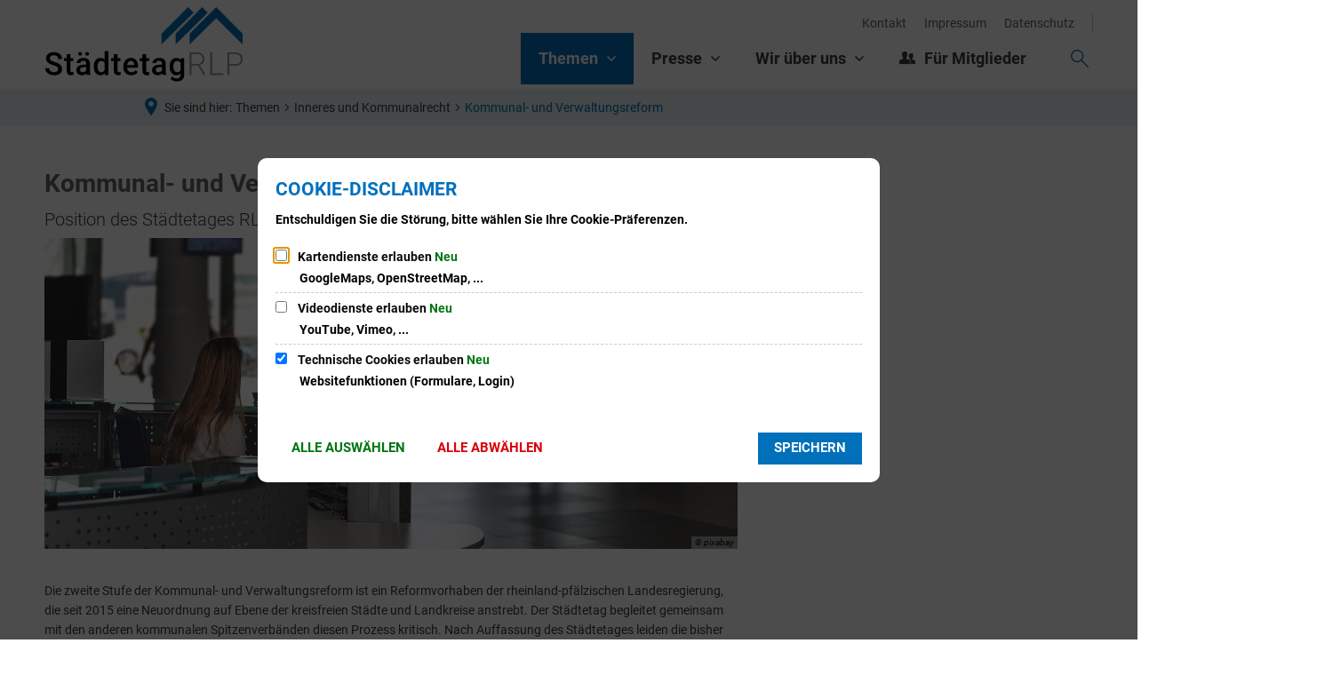

--- FILE ---
content_type: text/html;charset=UTF-8
request_url: https://www.staedtetag-rlp.de/themen/inneres-und-kommunalrecht/kommunal-und-verwaltungsreform/
body_size: 13603
content:
<!doctype html>
<html class="no-js" lang="de">
 <head><link rel="preload" crossorigin="anonymous" as="font" integrity="sha512-VtBPUU5pT0kPWUFXAuAdG23JoO3OVdlY+pLL4vMMYKDAMbR6nAW+URoGCqX5Wu95B0R0/B402V9mgOF5AVj3xw==" href="https://www.staedtetag-rlp.de/:res/modules/common/common/framework/fonts/streamLineFont/fonts/streamline-30px.woff?fp=ab2a415b1666" type="font/woff"/>
<link rel="preload" crossorigin="anonymous" as="font" integrity="sha512-2C67YNMm6LG/xLJfGlH48Ly7ImpobIbEWwaq66TjvAI/7EOqSIPUiNcQ9b82zilBVIBEQttADlljBafjyk8DCQ==" href="https://www.staedtetag-rlp.de/:res/modules/common/common/framework/fonts/streamLineFont/fonts/streamline-30px-filled-in.woff?fp=62fdf8602f56" type="font/woff"/>
<link rel="preload" crossorigin="anonymous" as="font" integrity="sha512-BO0SbVsImLE8LsK2y8lR+e8dyGKToEDbX/TQN8CoqqpfBvaewYTBagzx1TTWhUgX/6IM25L8OLuhCtjdP/LMoQ==" href="https://www.staedtetag-rlp.de/:res/modules/common/common/framework/fonts/roboto/fonts/roboto-v30-latin-300italic.woff2?fp=bb8007225d94" type="font/woff2"/>
<link rel="preload" crossorigin="anonymous" as="font" integrity="sha512-SHrD/Ug/jqExmJhXvPF4LClaxyAivC69S/GQAUM9bbZQAOGS5Yt6b3D2J9FcWPn+2bpf4CFjYzVL7Fo5Ypna2Q==" href="https://www.staedtetag-rlp.de/:res/modules/common/common/framework/fonts/roboto/fonts/roboto-v30-latin-300.woff2?fp=f75911313e1c" type="font/woff2"/>
<link rel="preload" crossorigin="anonymous" as="font" integrity="sha512-0X4JWm8IcfoMnN3eCPh6Y1iVdOsj89ynQw6iP9b/XDUj6YB9wO0M+ch04aNwRkYeee5H4emqZFE//yW91Iw2lg==" href="https://www.staedtetag-rlp.de/:res/modules/common/common/framework/fonts/roboto/fonts/roboto-v30-latin-italic.woff2?fp=db0424fb67fb" type="font/woff2"/>
<link rel="preload" crossorigin="anonymous" as="font" integrity="sha512-01pHFi/BYM1fgGw7t/61Dslv38gXU2YOrSLvM/ib5rG/1j0RNfa0edNcLp0w8jYP/IgZ78pnInDiMGNbyyBsgg==" href="https://www.staedtetag-rlp.de/:res/modules/common/common/framework/fonts/roboto/fonts/roboto-v30-latin-regular.woff2?fp=f6734f817711" type="font/woff2"/>
<link rel="preload" crossorigin="anonymous" as="font" integrity="sha512-UL5TnUxFxi1zpJu9egQ/e3kQHUPV/+R/Dsw0ff/KLVAEMjjoReJjUetJ6BKGoSNLdsqSvQ63SSJNCCPZImW8nQ==" href="https://www.staedtetag-rlp.de/:res/modules/common/common/framework/fonts/roboto/fonts/roboto-v30-latin-500italic.woff2?fp=661d4b208656" type="font/woff2"/>
<link rel="preload" crossorigin="anonymous" as="font" integrity="sha512-+rlwslDdiAZHML0mA8Uw81A6uwr05AlXhod/lmChWb9K2YxavqLpXrOa6ME0F3NrV3L8ufh5Qf9eDzg8sXKZfw==" href="https://www.staedtetag-rlp.de/:res/modules/common/common/framework/fonts/roboto/fonts/roboto-v30-latin-500.woff2?fp=b01953823451" type="font/woff2"/>
<link rel="preload" crossorigin="anonymous" as="font" integrity="sha512-Z25LqoXMPpF16H9QX0fPY3uyp/i+PsRdaxlAY/5CtIGaj3/Ur1TKTXetwCuzylJEyd2UZEIHDuKdZ4JA8cOciA==" href="https://www.staedtetag-rlp.de/:res/modules/common/common/framework/fonts/roboto/fonts/roboto-v30-latin-700italic.woff2?fp=6be97ca17228" type="font/woff2"/>
<link rel="preload" crossorigin="anonymous" as="font" integrity="sha512-KnHttUkPKGZCqHTVKhlp9UKCvEPLJOjVopfhOzIDIft7evVSTqxgnPX5XuCNXk7FgD4qPI0TwJ9sw4cTxmXQzg==" href="https://www.staedtetag-rlp.de/:res/modules/common/common/framework/fonts/roboto/fonts/roboto-v30-latin-700.woff2?fp=f5aebdfea35d" type="font/woff2"/>
<link rel="preload" crossorigin="anonymous" as="font" integrity="sha512-gKRJqny7DJD8HyaNhd+3pDaEoIfMGZR7tOo5Lg6WE1koN5n/RAlm1RAW6guVQ+VG0gyAu1tNRDgOYnLLHiu5CA==" href="https://www.staedtetag-rlp.de/:res/modules/common/common/framework/fonts/roboto/fonts/roboto-v30-latin-900italic.woff2?fp=3cf78ad3bcd1" type="font/woff2"/>
<link rel="preload" crossorigin="anonymous" as="font" integrity="sha512-DUoOr3yO+SoOXJdH5/DKTt8me48mQFNQXquWko2z4fbKiWNK7frPmE3bRrk+x0yJGiXyw+tG6oI/B9SI8X6A/w==" href="https://www.staedtetag-rlp.de/:res/modules/common/common/framework/fonts/roboto/fonts/roboto-v30-latin-900.woff2?fp=7e262106f82c" type="font/woff2"/>
<link rel="preload" crossorigin="anonymous" as="font" integrity="sha512-g4/v28FJAfQe35laeP2sVXZM1JEsy3NLi+pJCRlFgpBNjyr98rbEKGZ5Es5NZWgaEETQRdG8beKxQRPwMV/Ikg==" href="https://www.staedtetag-rlp.de/:res/modules/common/common/framework/fonts/fontAwesome/vendor/font-awesome/fonts/fontawesome-webfont.woff2?fp=2adefcbc041e" type="font/woff2"/>
<meta http-equiv="Content-Type" content="text/html;charset=UTF-8"/>
<meta name="generator" content="CMS ionas4"/>
<link rel="stylesheet" crossorigin="anonymous" integrity="sha512-Srwb10uHGbWnizArFKcMDC6lOV/V/aFaAXqqyKPZ1MhMJHOfCsaFCKt53/paJBKRJHw8KC99eU5fifCAjS5Srw==" href="https://www.staedtetag-rlp.de/:res/modules/module-view.css?fp=dae3f474f263" type="text/css"/>
<script>(function(w,d,u){
w.readyQ=[];
var log=console.warn||console.log;
function deprecated(message,alternative){
return log("Deprecated call to "+message+". Use "+alternative);
}
function registerEventHandler(event,handler){
if(event==="ready"){
deprecated("jQuery(selector).on('ready', handler)","jQuery(handler)");
w.readyQ.push(handler);
}
}
function registerReadyHandler(handler){
w.readyQ.push(handler);
}
var proxy={
ready:registerReadyHandler,
on:registerEventHandler,
bind:registerEventHandler
};
w.$=w.jQuery=function(handler){
if(handler===d||handler===u){
return proxy;
}else{
registerReadyHandler(handler);
}
}
w.ionasQ=function($,doc){
$.each(readyQ,function(index,handler){
$(handler);
});
}
})(window,document);</script>
<script type="application/json" id="ionasInfo">{"hasDebugger":true,"session":"0d056b6a-56ba-44f3-abe7-d273f5bd3bea","root":"https://www.staedtetag-rlp.de","resizeOptions":{"allowedValues":[130,152,176,203,230,260,292,325,360,397,436,476,518,563,608,656,706,757,810,865,922,980,1040,1103,1166,1232,1300,1369,1440,1513,1588,1664,1742,1823,1904,1988,2074],"maxAspectRatio":5.0},"context":"","userAgentRestrictionEnabled":true,"backend":"https://www.staedtetag-rlp.de/:system","cookiePrivacy":{"consentCookieName":"hide_cn","coreCookieCategory":"core"},"captchaInvisibleRecaptchaSitekey":"6LdkeiEUAAAAAJMKy7RAfGZU3CDOodCO6s0gb3gL"}</script>
<script>window.ionasInfo = JSON.parse(document.getElementById("ionasInfo").innerText);</script>

<script crossorigin="anonymous" defer integrity="sha512-caaDEQW+2te1b0jLFBIQc06xiKw6UjQEC/Y/4b37jLG5bnreg9ogir2Q4ampn37BKYyFSt2Lo8aQcGwZ/HDmCQ==" src="https://www.staedtetag-rlp.de/:res/modules/module-view.de.js?fp=a1198d20d980"></script>
<script type="systemjs-importmap" crossorigin="anonymous" src="https://www.staedtetag-rlp.de/:web-components/systemjs-importmap.json?fp=9a37138704ce"></script>
<script crossorigin="anonymous" defer integrity="sha512-l3drpKk7tDSsyUHLqk2a2qBpCWJXL8W0JfYn/OJLN1DPle/ltJvQ9TPyOJcbuKw1ou9SKHiUOMx5MgzkeW00KA==" src="https://www.staedtetag-rlp.de/:webjars/systemjs/dist/system.min.js?fp=5179f8f646ee"></script>
<script crossorigin="anonymous" defer integrity="sha512-39r+vbVeH7CzYcOoCmhpL6ncvvKdZn2tLJ8bIZ/mrVLzW6RsKYVQk1vTJwUuOtt0l/4xYADGHWpfAW20rMhaBg==" id="systemJsNamedRegisterExtra" src="https://www.staedtetag-rlp.de/:webjars/systemjs/dist/extras/named-register.min.js?fp=f2fad3cf0518"></script>
<link rel="preload" crossorigin="anonymous" as="script" integrity="sha512-jjKBst/Sg6eN29NvDTrLZVLNLEDo9QIKBzMUtcjqeDePfXvXcJcT9ausVeCWb8MabLl/KfVX2bPhpiDs+u81mw==" href="https://www.staedtetag-rlp.de/:res/modules/common.common.ionas.core/js/systemjs-lite.js?fp=6c94c3c6dbd5"/>
<script crossorigin="anonymous" src="https://www.staedtetag-rlp.de/:res/modules/common.common.ionas.core/js/systemjs-lite.js?fp=6c94c3c6dbd5" integrity="sha512-jjKBst/Sg6eN29NvDTrLZVLNLEDo9QIKBzMUtcjqeDePfXvXcJcT9ausVeCWb8MabLl/KfVX2bPhpiDs+u81mw=="></script>
<meta name="privacy-mode" content="allow-permit-session,allow-permit-forever"/>
<meta name="invisible-tracking-opts" content=""/>
<meta name="forced-tracking-opts" content=""/>
<link rel="manifest" crossorigin="use-credentials" href="https://www.staedtetag-rlp.de/app-manifest.webmanifest"/>
<meta name="search-enabled" content="true"/>
<link rel="icon" href="https://www.staedtetag-rlp.de/logo.svg?cid=w.1c&amp;resize=3c33b5%3a48x48c" sizes="48x48" type="image/svg+xml"/>
<link rel="icon" href="https://www.staedtetag-rlp.de/logo.svg?cid=w.1c&amp;resize=8f585f%3a192x192c" sizes="192x192" type="image/svg+xml"/>
<link sizes="192x192" rel="apple-touch-icon" href="https://www.staedtetag-rlp.de/logo.svg?cid=w.1c&amp;resize=8f585f%3a192x192c"/>
<link rel="canonical" href="https://www.staedtetag-rlp.de/themen/inneres-und-kommunalrecht/kommunal-und-verwaltungsreform/"/>
<meta content="14 days" name="revisit-after"/><meta content="width=device-width, initial-scale=1.0, user-scalable=1" name="viewport"/>
  <meta content="ie=edge" http-equiv="x-ua-compatible"/>
  <title>Kommunal- und Verwaltungsreform | Städtetag Rheinland-Pfalz</title>
 <meta content="Städtetag Rheinland-Pfalz" property="og:site_name"/><meta content="Kommunal- und Verwaltungsreform" property="og:title"/><meta content="website" property="og:type"/><meta content="https://www.staedtetag-rlp.de/themen/inneres-und-kommunalrecht/kommunal-und-verwaltungsreform/" property="og:url"/><meta content="de_DE" property="og:locale"/><script type="application/ld+json">[{"inLanguage":"de","name":"Städtetag Rheinland-Pfalz","@type":"WebSite","@context":"https://schema.org/"},{"dateCreated":"2019-09-30T16:01:25.38+02:00[Europe/Berlin]","dateModified":"2023-10-11T12:21:51.263+02:00[Europe/Berlin]","datePublished":"2019-09-30T16:01:25.38+02:00[Europe/Berlin]","headline":"Kommunal- und Verwaltungsreform","inLanguage":"de","name":"Kommunal- und Verwaltungsreform","url":"https://www.staedtetag-rlp.de/themen/inneres-und-kommunalrecht/kommunal-und-verwaltungsreform/","@type":"WebPage","@context":"https://schema.org/"}]</script>
</head>
 <body class="template-document mode-live ot-common.common.ionas.core:document">
  <div data-nosnippet="true" aria-hidden="true" aria-label="Suchmaske" role="search" class="sa2-search morphsearch" data-ng-controller="morphSearchController" data-ng-app="morphSearchApp" id="morphsearch"><sa2-search class="sa2-search" sa2-min-query-length="3"><sa2-endpoint url="https://www.staedtetag-rlp.de/:sa2-search/" id="self"></sa2-endpoint><sa2-result-set per-page="50" endpoint="self" type="live"></sa2-result-set><button title="Suchmaske schließen" aria-label="Suchmaske schließen" class="morphsearch-close"></button><div class="morphsearch-content background-color-gray"><sa2-field><form class="morphsearch-form"><label class="sr-only" for="morphsearch-main-input">Suchbegriff eingeben...</label><input data-sa2-model="query" placeholder="Suchbegriff eingeben..." data-mobile-placeholder="Suche..." aria-label="Suchbegriff eingeben..." id="morphsearch-main-input" type="search" class="morphsearch-input"/><button tabindex="-1" type="submit" class="morphsearch-submit"></button><div data-ng-if="sa2search.searchIsInProgress" class="morphsearch-progress"><div class="morphsearch-progress-indeterminate"></div></div></form></sa2-field><div role="status" class="search-result-count"><search-count-label data-results="Ergebnisse" data-result="Ergebnis" data-more-than="mehr als"></search-count-label></div><ul data-ng-if="sa2search.totalCount &gt; 0" aria-label="Tabliste für Suchergebnisse" data-options="linkActiveClass: active; panelActiveClass: active;" id="search-tabs" data-tabs="" class="ng-cloak tabs search-tabs"><li data-ng-click="showTab(&apos;self-live&apos;)" data-ng-if="sa2search.resultSets[&apos;self:live&apos;].result.totalCount &gt; 0" data-ng-class="{&apos;active&apos;: currentTab == &apos;self-live&apos;, &apos;search-tab-loading&apos; : sa2search.resultSets[&apos;self:live&apos;].queryRequest}" data-tab-name="self:live" data-tab-index="0" class="tabs-title tab-title search-tab-title"><a aria-label="{{ sa2search.resultSets['self:live'].result.totalCount &gt; sa2search.resultSets['self:live'].perPage ? 'mehr als ' + sa2search.resultSets['self:live'].perPage : sa2search.resultSets['self:live'].result.totalCount}} Suchergebnisse im Bereich Seiten " data-tabs-target="self-live-result-set" onclick="return false;" href="#self-live-result-set"><span class="title">Seiten</span><span class="loading"></span><span data-ng-if="sa2search.resultSets[&apos;self:live&apos;].result &amp;&amp; !sa2search.resultSets[&apos;self:live&apos;].queryRequest" class="result-count">{{ sa2search.resultSets['self:live'].result.totalCount &gt; sa2search.resultSets['self:live'].perPage ? '> ' + sa2search.resultSets['self:live'].perPage : sa2search.resultSets['self:live'].result.totalCount}}</span></a></li></ul><div data-ng-if="sa2search.totalCount &gt; 0" data-tabs-content="search-tabs" class="ng-cloak search-results"><div data-ng-if="sa2search.searchIsInProgress || sa2search.resultSets[&apos;self:live&apos;].result.totalCount &gt; 0" data-ng-class="{&apos;active&apos;: currentTab == &apos;self-live&apos;, &apos;search-tab-loading&apos; : sa2search.resultSets[&apos;self:live&apos;].queryRequest}" id="self-live-result-set" class="search-tab-content"><p data-ng-if="sa2search.resultSets[&apos;self:live&apos;].error" class="tile-title search-error-messages"><i class="fa fa-exclamation-triangle tile-icon"></i>Die Suche konnte nicht ausgeführt werden. Bitte versuchen Sie es zu einem späteren Zeitpunkt erneut.</p><ul data-ng-class="{&apos;active&apos;: currentTab == &apos;self-live&apos;, &apos;sa2-search-outdated-result&apos;: sa2search.resultIsOutdated}" class="search-result-list self-live--list"><li class="self-live--card search-result-item" data-ng-repeat="item in sa2search.resultSets[&apos;self:live&apos;].result.items"><h2 class="search-result-item-headline"><a data-ng-href="{{ item.self.webUrl }}" href="#">
            {{ item.name }}
        </a></h2><div data-ng-hide="!item.description" class="search-result-item-description"><p data-ng-bind-html="item.description | processHilight"> </p></div></li></ul></div></div></div></sa2-search></div>

  <div class="header-wrapper">
   <header aria-label="Kopfbereich" class="header" id="header" role="banner">
    



    <div class="row">
     <div class="columns small-12 header-sections-wrapper">
      <div class="header-section header-section-a">
    <a href="https://www.staedtetag-rlp.de/" title="Zurück zur Startseite" class="logo desktop-logo show-for-large"><img sizes="(min-width: 320px) 175px, 100vw" src="https://www.staedtetag-rlp.de/logo.svg?cid=w.1c&amp;resize=14aaa4:175x" alt="Zurück zur Startseite" srcset="https://www.staedtetag-rlp.de/logo.svg?cid=w.1c&amp;resize=14aaa4:175x 175w, https://www.staedtetag-rlp.de/logo.svg?cid=w.1c&amp;resize=447bbd:262x 262w, https://www.staedtetag-rlp.de/logo.svg?cid=w.1c&amp;resize=d13a57:350x 350w" class="i4-object-contain" data-resize-mode="layout"/></a><a href="https://www.staedtetag-rlp.de/" title="Zurück zur Startseite" class="logo mobile-logo hide-for-large"><img sizes="(min-width: 320px) 150px, 100vw" src="https://www.staedtetag-rlp.de/logo.svg?cid=w.1c&amp;resize=97fd9a:150x" alt="Zurück zur Startseite" srcset="https://www.staedtetag-rlp.de/logo.svg?cid=w.1c&amp;resize=97fd9a:150x 150w, https://www.staedtetag-rlp.de/logo.svg?cid=w.1c&amp;resize=4a2d49:225x 225w, https://www.staedtetag-rlp.de/logo.svg?cid=w.1c&amp;resize=06b9a6:300x 300w" class="i4-object-contain" data-resize-mode="layout"/></a>
</div>
      <div class="header-section-bc-wrapper">
       <div class="header-section header-section-b">
    <nav aria-label="Haupt Navigation" class="nav-wrapper" id="main-navigation"><div class="i4-hidden-accessible">
    <a aria-label="Zum Menüende springen" class="goto-last-menuitem" href="#" tabindex="0" title="Zum Menüende springen">Menüende</a>
</div><nav class="nav" data-hover-on-mouse-detection="" ><ul class="level-1 nav__level-1 nav__level-1-up level-1-up" data-level="1"><li data-has-visible-children="true" data-has-invisible-children="false" class="level-1-item item-1 odd first nav__item nav__item-level-1 nav__item-level-1-up nav__item--is-active is-active nav__item--has-children has-children" data-has-children="true" data-is-active="true" data-is-current="false"><a aria-expanded="false" href="https://www.staedtetag-rlp.de/themen/" class="level-1-link nav__link nav__link-level-1 nav__link-level-1-up nav__link--is-active is-active nav__link--has-children has-children is-trail" data-trail="true"><span data-file-name="Themen">Themen</span></a><ul class="level-2 nav__level-2 nav__level-1-up level-1-up nav__level-2-up level-2-up" data-level="2"><li data-has-visible-children="false" data-has-invisible-children="false" class="level-2-item item-1 odd first nav__item nav__item-level-2 nav__item-level-1-up nav__item-level-2-up  nav__subitem" data-has-children="false" data-is-active="false" data-is-current="false"><a class="level-2-link nav__link nav__link-level-2 nav__link-level-1-up nav__link-level-2-up nav__sublink" data-trail="false" href="https://www.staedtetag-rlp.de/themen/sonderseite-kommunale-klima-offensive/"><span data-file-name="Sonderseite Kommunale Klima-Offensive">Sonderseite Kommunale Klima-Offensive</span></a></li><li data-has-visible-children="false" data-has-invisible-children="false" class="level-2-item item-2 even nav__item nav__item-level-2 nav__item-level-1-up nav__item-level-2-up  nav__subitem" data-has-children="false" data-is-active="false" data-is-current="false"><a class="level-2-link nav__link nav__link-level-2 nav__link-level-1-up nav__link-level-2-up nav__sublink" data-trail="false" href="https://www.staedtetag-rlp.de/themen/bauen-und-wohnen/"><span data-file-name="Bauen und Wohnen">Bauen und Wohnen</span></a></li><li data-has-visible-children="false" data-has-invisible-children="false" class="level-2-item item-3 odd nav__item nav__item-level-2 nav__item-level-1-up nav__item-level-2-up  nav__subitem" data-has-children="false" data-is-active="false" data-is-current="false"><a class="level-2-link nav__link nav__link-level-2 nav__link-level-1-up nav__link-level-2-up nav__sublink" data-trail="false" href="https://www.staedtetag-rlp.de/themen/umwelt-klima-energie-und-verkehr/"><span data-file-name="Umwelt, Klima, Energie und Verkehr">Umwelt, Klima, Energie und Verkehr</span></a></li><li data-has-visible-children="false" data-has-invisible-children="false" class="level-2-item item-4 even nav__item nav__item-level-2 nav__item-level-1-up nav__item-level-2-up  nav__subitem" data-has-children="false" data-is-active="false" data-is-current="false"><a class="level-2-link nav__link nav__link-level-2 nav__link-level-1-up nav__link-level-2-up nav__sublink" data-trail="false" href="https://www.staedtetag-rlp.de/themen/soziales-jugend-familie-und-gesundheit/"><span data-file-name="Soziales, Jugend, Familie und Gesundheit">Soziales, Jugend, Familie und Gesundheit</span></a></li><li data-has-visible-children="false" data-has-invisible-children="false" class="level-2-item item-5 odd nav__item nav__item-level-2 nav__item-level-1-up nav__item-level-2-up  nav__subitem" data-has-children="false" data-is-active="false" data-is-current="false"><a class="level-2-link nav__link nav__link-level-2 nav__link-level-1-up nav__link-level-2-up nav__sublink" data-trail="false" href="https://www.staedtetag-rlp.de/themen/bildung-kultur-und-sport/"><span data-file-name="Bildung, Kultur und Sport">Bildung, Kultur und Sport</span></a></li><li data-has-visible-children="false" data-has-invisible-children="false" class="level-2-item item-6 even nav__item nav__item-level-2 nav__item-level-1-up nav__item-level-2-up  nav__subitem" data-has-children="false" data-is-active="false" data-is-current="false"><a class="level-2-link nav__link nav__link-level-2 nav__link-level-1-up nav__link-level-2-up nav__sublink" data-trail="false" href="https://www.staedtetag-rlp.de/themen/finanzen-und-steuern/"><span data-file-name="Finanzen und Steuern">Finanzen und Steuern</span></a></li><li data-has-visible-children="false" data-has-invisible-children="false" class="level-2-item item-7 odd nav__item nav__item-level-2 nav__item-level-1-up nav__item-level-2-up  nav__subitem nav__item--is-active is-active" data-has-children="false" data-is-active="true" data-is-current="false"><a class="level-2-link nav__link nav__link-level-2 nav__link-level-1-up nav__link-level-2-up nav__sublink nav__link--is-active is-active is-trail" data-trail="true" href="https://www.staedtetag-rlp.de/themen/inneres-und-kommunalrecht/"><span data-file-name="Inneres und Kommunalrecht">Inneres und Kommunalrecht</span></a></li><li data-has-visible-children="false" data-has-invisible-children="false" class="level-2-item item-8 even nav__item nav__item-level-2 nav__item-level-1-up nav__item-level-2-up  nav__subitem" data-has-children="false" data-is-active="false" data-is-current="false"><a class="level-2-link nav__link nav__link-level-2 nav__link-level-1-up nav__link-level-2-up nav__sublink" data-trail="false" href="https://www.staedtetag-rlp.de/themen/digitalisierung/"><span data-file-name="Digitalisierung">Digitalisierung</span></a></li><li data-has-visible-children="false" data-has-invisible-children="false" class="level-2-item item-9 odd nav__item nav__item-level-2 nav__item-level-1-up nav__item-level-2-up  nav__subitem" data-has-children="false" data-is-active="false" data-is-current="false"><a class="level-2-link nav__link nav__link-level-2 nav__link-level-1-up nav__link-level-2-up nav__sublink" data-trail="false" href="https://www.staedtetag-rlp.de/themen/wirtschaft-stadtentwicklung-tourismus/"><span data-file-name="Wirtschaft, Stadtentwicklung, Tourismus">Wirtschaft, Stadtentwicklung, Tourismus</span></a></li><li data-has-visible-children="false" data-has-invisible-children="false" class="level-2-item item-10 even last nav__item nav__item-level-2 nav__item-level-1-up nav__item-level-2-up  nav__subitem" data-has-children="false" data-is-active="false" data-is-current="false"><a class="level-2-link nav__link nav__link-level-2 nav__link-level-1-up nav__link-level-2-up nav__sublink" data-trail="false" href="https://www.staedtetag-rlp.de/themen/positionen/"><span data-file-name="Positionen">Positionen</span></a></li></ul></li><li data-has-visible-children="true" data-has-invisible-children="false" class="level-1-item item-2 even nav__item nav__item-level-1 nav__item-level-1-up nav__item--has-children has-children nav__item--has-redirect has-redirect" data-has-children="true" data-is-active="false" data-is-current="false"><a aria-expanded="false" href="https://www.staedtetag-rlp.de/presse/aktuell/" class="level-1-link nav__link nav__link-level-1 nav__link-level-1-up nav__link--has-children has-children nav__link--has-redirect has-redirect" data-trail="false"><span data-file-name="Presse">Presse</span></a><ul class="level-2 nav__level-2 nav__level-1-up level-1-up nav__level-2-up level-2-up" data-level="2"><li data-has-visible-children="false" data-has-invisible-children="false" class="level-2-item item-1 odd first nav__item nav__item-level-2 nav__item-level-1-up nav__item-level-2-up  nav__subitem" data-has-children="false" data-is-active="false" data-is-current="false"><a class="level-2-link nav__link nav__link-level-2 nav__link-level-1-up nav__link-level-2-up nav__sublink" data-trail="false" href="https://www.staedtetag-rlp.de/presse/aktuell/"><span data-file-name="Aktuell">Aktuell</span></a></li><li data-has-visible-children="false" data-has-invisible-children="false" class="level-2-item item-2 even last nav__item nav__item-level-2 nav__item-level-1-up nav__item-level-2-up  nav__subitem" data-has-children="false" data-is-active="false" data-is-current="false"><a class="level-2-link nav__link nav__link-level-2 nav__link-level-1-up nav__link-level-2-up nav__sublink" data-trail="false" href="https://www.staedtetag-rlp.de/presse/archiv/"><span data-file-name="Archiv">Archiv</span></a></li></ul></li><li data-has-visible-children="true" data-has-invisible-children="false" class="level-1-item item-3 odd nav__item nav__item-level-1 nav__item-level-1-up nav__item--has-children has-children nav__item--has-redirect has-redirect" data-has-children="true" data-is-active="false" data-is-current="false"><a aria-expanded="false" href="https://www.staedtetag-rlp.de/wir-ueber-uns/portraet/" class="level-1-link nav__link nav__link-level-1 nav__link-level-1-up nav__link--has-children has-children nav__link--has-redirect has-redirect" data-trail="false"><span data-file-name="Wir über uns">Wir über uns</span></a><ul class="level-2 nav__level-2 nav__level-1-up level-1-up nav__level-2-up level-2-up" data-level="2"><li data-has-visible-children="false" data-has-invisible-children="false" class="level-2-item item-1 odd first nav__item nav__item-level-2 nav__item-level-1-up nav__item-level-2-up  nav__subitem" data-has-children="false" data-is-active="false" data-is-current="false"><a class="level-2-link nav__link nav__link-level-2 nav__link-level-1-up nav__link-level-2-up nav__sublink" data-trail="false" href="https://www.staedtetag-rlp.de/wir-ueber-uns/portraet/"><span data-file-name="Porträt">Porträt</span></a></li><li data-has-visible-children="false" data-has-invisible-children="false" class="level-2-item item-2 even nav__item nav__item-level-2 nav__item-level-1-up nav__item-level-2-up  nav__subitem" data-has-children="false" data-is-active="false" data-is-current="false"><a class="level-2-link nav__link nav__link-level-2 nav__link-level-1-up nav__link-level-2-up nav__sublink" data-trail="false" href="https://www.staedtetag-rlp.de/wir-ueber-uns/gremien/"><span data-file-name="Gremien">Gremien</span></a></li><li data-has-visible-children="false" data-has-invisible-children="false" class="level-2-item item-3 odd nav__item nav__item-level-2 nav__item-level-1-up nav__item-level-2-up  nav__subitem" data-has-children="false" data-is-active="false" data-is-current="false"><a class="level-2-link nav__link nav__link-level-2 nav__link-level-1-up nav__link-level-2-up nav__sublink" data-trail="false" href="https://www.staedtetag-rlp.de/wir-ueber-uns/ansprechpartner/"><span data-file-name="Ansprechpartner">Ansprechpartner</span></a></li><li data-has-visible-children="false" data-has-invisible-children="false" class="level-2-item item-4 even nav__item nav__item-level-2 nav__item-level-1-up nav__item-level-2-up  nav__subitem" data-has-children="false" data-is-active="false" data-is-current="false"><a class="level-2-link nav__link nav__link-level-2 nav__link-level-1-up nav__link-level-2-up nav__sublink" data-trail="false" href="https://www.staedtetag-rlp.de/wir-ueber-uns/geschaeftsbericht/"><span data-file-name="Geschäftsbericht">Geschäftsbericht</span></a></li><li data-has-visible-children="true" data-has-invisible-children="false" class="level-2-item item-5 odd last nav__item nav__item-level-2 nav__item-level-1-up nav__item-level-2-up  nav__subitem nav__item--has-children has-children nav__item--has-redirect has-redirect" data-has-children="true" data-is-active="false" data-is-current="false"><a aria-expanded="false" href="https://www.staedtetag-rlp.de/wir-ueber-uns/veranstaltungen/kalender/" class="level-2-link nav__link nav__link-level-2 nav__link-level-1-up nav__link-level-2-up nav__sublink nav__link--has-children has-children nav__link--has-redirect has-redirect" data-trail="false"><span data-file-name="Veranstaltungen">Veranstaltungen</span></a><ul class="level-3 nav__level-3 nav__level-1-up level-1-up nav__level-2-up level-2-up nav__level-3-up level-3-up" data-level="3"><li data-has-visible-children="false" data-has-invisible-children="false" class="level-3-item item-1 odd first nav__item nav__item-level-3 nav__item-level-1-up nav__item-level-2-up nav__item-level-3-up  nav__subitem" data-has-children="false" data-is-active="false" data-is-current="false"><a class="level-3-link nav__link nav__link-level-3 nav__link-level-1-up nav__link-level-2-up nav__link-level-3-up nav__sublink" data-trail="false" href="https://www.staedtetag-rlp.de/wir-ueber-uns/veranstaltungen/kalender/"><span data-file-name="Kalender">Kalender</span></a></li><li data-has-visible-children="false" data-has-invisible-children="false" class="level-3-item item-2 even nav__item nav__item-level-3 nav__item-level-1-up nav__item-level-2-up nav__item-level-3-up  nav__subitem" data-has-children="false" data-is-active="false" data-is-current="false"><a class="level-3-link nav__link nav__link-level-3 nav__link-level-1-up nav__link-level-2-up nav__link-level-3-up nav__sublink" data-trail="false" href="https://www.staedtetag-rlp.de/wir-ueber-uns/veranstaltungen/parlamentarischer-abend/"><span data-file-name="Parlamentarischer Abend">Parlamentarischer Abend</span></a></li><li data-has-visible-children="false" data-has-invisible-children="false" class="level-3-item item-3 odd last nav__item nav__item-level-3 nav__item-level-1-up nav__item-level-2-up nav__item-level-3-up  nav__subitem" data-has-children="false" data-is-active="false" data-is-current="false"><a class="level-3-link nav__link nav__link-level-3 nav__link-level-1-up nav__link-level-2-up nav__link-level-3-up nav__sublink" data-trail="false" href="https://www.staedtetag-rlp.de/wir-ueber-uns/veranstaltungen/mitgliederversammlung/"><span data-file-name="Mitgliederversammlung">Mitgliederversammlung</span></a></li></ul></li></ul></li><li data-has-visible-children="false" data-has-invisible-children="false" class="level-1-item item-4 even last nav__item nav__item-level-1 nav__item-level-1-up" data-has-children="false" data-is-active="false" data-is-current="false"><a class="level-1-link nav__link nav__link-level-1 nav__link-level-1-up" data-trail="false" href="https://www.staedtetag-rlp.de/fuer-mitglieder/"><span data-file-name="Für Mitglieder">Für Mitglieder</span></a></li></ul></nav><nav class="greedy-nav">
    <div class="greedy-nav__button">
        <div class="greedy-nav__button-icon">
            <span class="greedy-nav__button-icon-stripe"></span>
            <span class="greedy-nav__button-icon-stripe"></span>
            <span class="greedy-nav__button-icon-stripe"></span>
        </div>
        <span class="greedy-nav__item-count">+3</span>
    </div>
    <div class="greedy-nav__menu-container">
        <div class="greedy-nav__menu-top"></div>
        <ul class="level-1 nav__level-1 nav__level-1-up" data-level="1" role="menu"></ul>
        <div class="greedy-nav__menu-bottom"></div>
    </div>
</nav>

<div class="i4-hidden-accessible">
    <a aria-label="Zum Menüanfang springen" class="goto-first-menuitem" href="#" tabindex="0" title="Zum Menüanfang springen">Menüanfang</a>
</div>




</nav>
    <button aria-label="Suche öffnen" class="search-button header-section-item" title="Suche öffnen"></button>

</div>
 <div class="header-section header-section-c">
    
<i4-inherit class=""><ul class="header-meta-nav_text-only icon-linklist header-section-item id-linkList"><li class="header-meta-nav__item icon-linklist__item"><a data-ionas4-external="true" href="https://www.staedtetag-rlp.de/kontakt/" title="Springe zu Webseite &quot;Kontakt&quot;" data-ionas4-standalone="false" class="header-meta-nav__link icon-linklist__link   id-link internal-link"><span class="id-text">Kontakt</span></a></li><li class="header-meta-nav__item icon-linklist__item"><a data-ionas4-external="true" href="https://www.staedtetag-rlp.de/impressum/" title="Springe zu Webseite &quot;Impressum&quot;" data-ionas4-standalone="false" class="header-meta-nav__link icon-linklist__link   id-link internal-link"><span class="id-text">Impressum</span></a></li><li class="header-meta-nav__item icon-linklist__item"><a data-ionas4-external="true" href="https://www.staedtetag-rlp.de/datenschutz/" title="Springe zu Webseite &quot;Datenschutz&quot;" data-ionas4-standalone="false" class="header-meta-nav__link icon-linklist__link   id-link internal-link"><span class="id-text">Datenschutz</span></a></li></ul></i4-inherit><i4-inherit class=""><ul class="header-meta-nav icon-linklist header-section-item id-linkList"></ul></i4-inherit></div>

      </div>
     </div>
    </div>
   </header>
   <div class="stage-outer" data-scrollax-parent="true">
    <div class="stage" data-scrollax="properties: {'translateY': '50%'}"><div><div class="component component-stageStaticHeader"><div class="stage-static-image__placeholder"></div></div></div></div>
   </div>
  </div>
  <div id="main-outer">
   <div class="main-top"><div class="main-top__breadcrumbs">
    <div class="row">
        <div class="columns small-12"><nav aria-label="Breadcrumb Navigation" class="breadcrumbs__wrapper"><ol class="breadcrumbs" aria-label="Sie sind hier:"><li aria-hidden="true" class="prefix"><span>Sie sind hier:</span></li><li class="breadcrumbs__item"><a href="https://www.staedtetag-rlp.de/themen/"><span>Themen</span></a></li><li class="breadcrumbs__item"><a href="https://www.staedtetag-rlp.de/themen/inneres-und-kommunalrecht/"><span>Inneres und Kommunalrecht</span></a></li><li class="breadcrumbs__item active"><a aria-current="page" href="https://www.staedtetag-rlp.de/themen/inneres-und-kommunalrecht/kommunal-und-verwaltungsreform/" tabindex="-1" onclick="event.preventDefault()"><span>Kommunal- und Verwaltungsreform</span></a></li></ol></nav>
</div>
    </div>
</div>
</div>
   <main aria-label="Haupt Inhaltsbereich" id="main-content"><h1 class="seo-main-headline sr-only h1">Kommunal- und Verwaltungsreform</h1><div class="teaser"><div class="teaser-text-outer row align-center"><div class="teaser-text-inner columns small-12 medium-12 large-12"></div></div></div><div class=" id-repeat"><div class="row-instance"><div class="component component-gridBuilder component-gridBuilder-content-8-4"><div class="main-row  "><div class="row"><div class="columns small-12 medium-6 large-8 big-column main-column  column--align-left--medium column--unstacked--medium"><div class="main-column__wrapper gridbuilder-column"><h2 id="kommunal-und-verwaltungsreform-7b30e0e4" class="main-column__headline h1 id-columnHeadline">Kommunal- und Verwaltungsreform<br/></h2><div class="column__content-wrapper main-column__content-wrapper      "><div class="id-content-first-column id-content"><h3 class="paragraph h3" id="position-des-staedtetages-rlp-stand-2019-f0b3cbcc">Position des Städtetages RLP (Stand: 2019)</h3><figure class="i4-img-container i4-align-fullwidth i4-nofloat"><img sizes="(min-width: 1200px) 780px, (min-width: 768px) 476px, (min-width: 640px) 748px, (min-width: 480px) 640px, (min-width: 320px) 480px, 780px" src="https://www.staedtetag-rlp.de/bilder/stocks/pixabay/reception-2507752-1920.jpg?resize=212974:780x350c&amp;cid=q.17js" data-ionas4-orig-src="89#/bilder/stocks/pixabay/reception-2507752-1920.jpg" alt="" srcset="https://www.staedtetag-rlp.de/bilder/stocks/pixabay/reception-2507752-1920.jpg?cid=q.17js&amp;resize=5b64c5:1560x700c 1560w, https://www.staedtetag-rlp.de/bilder/stocks/pixabay/reception-2507752-1920.jpg?cid=q.17js&amp;resize=e85993:1500x674c 1500w, https://www.staedtetag-rlp.de/bilder/stocks/pixabay/reception-2507752-1920.jpg?cid=q.17js&amp;resize=7803e1:1280x574c 1280w, https://www.staedtetag-rlp.de/bilder/stocks/pixabay/reception-2507752-1920.jpg?cid=q.17js&amp;resize=921fa5:1170x525c 1170w, https://www.staedtetag-rlp.de/bilder/stocks/pixabay/reception-2507752-1920.jpg?cid=q.17js&amp;resize=ab055a:1125x505c 1125w, https://www.staedtetag-rlp.de/bilder/stocks/pixabay/reception-2507752-1920.jpg?cid=q.17js&amp;resize=39d5d7:960x430c 960w, https://www.staedtetag-rlp.de/bilder/stocks/pixabay/reception-2507752-1920.jpg?cid=q.17js&amp;resize=212974:780x350c 780w, https://www.staedtetag-rlp.de/bilder/stocks/pixabay/reception-2507752-1920.jpg?cid=q.17js&amp;resize=5e2a37:750x337c 750w, https://www.staedtetag-rlp.de/bilder/stocks/pixabay/reception-2507752-1920.jpg?cid=q.17js&amp;resize=5445ce:720x322c 720w, https://www.staedtetag-rlp.de/bilder/stocks/pixabay/reception-2507752-1920.jpg?cid=q.17js&amp;resize=1378eb:640x287c 640w, https://www.staedtetag-rlp.de/bilder/stocks/pixabay/reception-2507752-1920.jpg?cid=q.17js&amp;resize=1e114f:480x215c 480w" class="" data-i4-img-caption=""/><figcaption class="i4-img-figcaption"><div class="i4-img-copyright-wrapper"><div class="i4-img-copyright" onclick="stopJavascriptEvents(event)">© pixabay</div></div></figure><p class="paragraph"><br/></p><p class="paragraph">Die zweite Stufe der Kommunal- und Verwaltungsreform ist ein Reformvorhaben der rheinland-pfälzischen Landesregierung, die seit 2015 eine Neuordnung auf Ebene der kreisfreien Städte und Landkreise anstrebt. Der Städtetag begleitet gemeinsam mit den anderen kommunalen Spitzenverbänden diesen Prozess kritisch. Nach Auffassung des Städtetages leiden die bisher vorgelegten Gutachten an zahlreichen inhaltlichen Mängeln.</p><p class="paragraph"><br/></p><h3 id="Prozess KVR" class="paragraph h3">Zum Prozess</h3><p class="paragraph">Die von der Landesregierung für die sogenannte zweite Stufe der Kommunal- und Verwaltungsreform in Rheinland-Pfalz beauftragten Gutachter haben im Verlaufe des Jahres 2018 ihre Gutachten dem Ministerium des Innern und für Sport übermittelt. Eine Veröffentlichung erfolgte von dort zunächst nicht. Erst durch eine Recherche des Südwestrundfunks und anschließender Berichte über mehrere Tage wurde zunächst eine Zusammenfassung und im November 2018 dann die kompletten Gutachten übermittelt. Sowohl hinsichtlich des Veröffentlichungsmodus als auch bezüglich der Inhalte der Gutachten haben die kommunalen Spitzenverbände dezidierten Unterredungsbedarf angemeldet.<br/></p><p class="paragraph">Inhaltlich war sowohl der Gutachtenansatz als auch die daraus entstehenden Ergebnisse für die kommunalen Spitzenverbände nicht akzeptabel.</p><p class="paragraph">Zunächst hatte die Landesregierung in einer ersten Stufe der Kommunal- und Verwaltungsreform (ab 2009) eine Neuordnung der Verbandsgemeinden, Ortsgemeinden, und verbandsfreien Gemeinden angestrebt. Es gab insoweit keine Absprachen zwischen SPD und CDU. Diese erste Stufe der Reformbemühungen ist nach wie vor nicht abgeschlossen.<br/></p><p class="paragraph">In einer zweiten Stufe (ab 2015) wurde dann eine Neuordnung auf Ebene der kreisfreien Städte und Landkreise angestrebt. Vorausgegangen war eine Absprache zwischen damaligen regierungstragenden Fraktionen (SPD und Bündnis90/Die Grünen) und der CDU. Nach der Landtagswahl 2016 wurde diese Absprache auch auf die FDP ausgedehnt. Es erfolgte eine gemeinsame Beauftragung der Gutachten durch die vorgenannten Fraktionen, die kommunalen Spitzenverbände hatten die Möglichkeit, Fragen zu formulieren.<br/></p><p class="paragraph">Nach der Veröffentlichung im Herbst vergangenen Jahres entfachte sich eine breite Diskussion mit der rheinland-pfälzischen Landesregierung und den Fraktionen. Im Nachgang wurden weitere Gutachtenvorschläge, insbesondere hinsichtlich Verbandsgemeinden, Ortsgemeinden und dem Bezirksverband Pfalz durch Vertreterinnen und Vertreter der Landesregierung und der regierungstragenden Fraktionen wieder verworfen. Lediglich die Reformen im Bereich der Landkreise und kreisfreien Städte wurden zunächst aufrechterhalten. Auf die massive Kritik der kommunalen Spitzenverbände wurde dann eine Nachbegutachtung zum Thema interkommunale Zusammenarbeit beauftragt. Dabei kam es zu einer konstruktiven Zusammenarbeit zwischen den kommunalen Spitzenverbänden, der Landesregierung und den Fraktionen des Landtages. In mehreren Workshops wurden die Spitzenverbände in die Gutachtenerstellung eingebunden.</p><p class="paragraph">Die Fertigstellung der Nachbegutachtung ist 2019 nicht zu erwarten. Die sich nun anschließende vorläufige Bewertung bezieht sich daher auf die bisher vorliegenden Gutachten.</p><p class="paragraph"><br/></p><h3 class="paragraph h3" id="die-wichtigsten-kritikpunkte-seitens-des-staedtetages-f0b3cbcc">Die wichtigsten Kritikpunkte seitens des Städtetages</h3><p class="paragraph">Grob zusammengefasst gehen die Gutachter davon aus, dass ein Reformbedarf allein schon deswegen besteht, weil in den vergangenen 30 Jahren auf Stadt- und Kreisebene keine größeren Reformen durchgeführt wurden und weil komplexe Aufgaben eine veränderte kommunale Landschaft erfordern (so genannte Veranstaltungsfähigkeit). Sie gehen weiterhin davon aus, dass kreisfreien Städte Teile der Landkreise sind und die Gebietsstrukturen in Rheinland-Pfalz insgesamt kleinteilig sind. Auch könne der Verschuldungsproblematik der Kommunen durch eine Gebietsreform wirksam begegnet werden (Argument ist insbesondere eine zu erreichende Fusionsrendite von ca. 7 % bis 8 %). Dabei machen die Gutachter keinerlei Aussagen darüber, wie Schulden durch Fusionen reduziert werden können. Auch finden sich keine Hinweise darauf, dass in anderen Bundesländern Gebietsreformen eben nicht zu den geplanten Einsparungen geführt haben. Sie werden schlicht vorausgesetzt.</p><p class="paragraph">Hinsichtlich der Verwaltungsstrukturen auf Landesebene werden ebenfalls breit angelegte Untersuchungen durchgeführt. Auf der Landesebene kommen die Gutachter zu dem Ergebnis, dass die Mittelinstanzen beibehalten werden sollten. Dabei geht die Untersuchung davon aus, dass bestimmte Aufgabenpakete als Ganzes auf die Landkreise und kreisfreien Städte übertragen werden konnten. Untersucht wird der Personalbesatz in den Verwaltungen des Landes und wie sich eine mögliche Aufteilung auf die Kommunen darstellen würde. Dabei kommen die Gutachter im Wesentlichen zu dem Ergebnis, dass eine Übertragung nicht sinnvoll wäre. Augenfälliges Manko bei diesem Untersuchungsansatz ist, dass nicht überprüft wird, ob es schon verwandte Tätigkeiten bei den Kommunen gibt. Beispielsweise wird überprüft, ob bestimmte Aufgaben vom Landesamt für Soziales, Jugend und Versorgung übertragen werden könnten – mit dem wenig überraschenden Ergebnis, dass eine solche Übertragung aufgrund zu geringer dann noch bestehender Personalanlagerungen bei den Kommunen nicht möglich sei. Nicht überprüft wird, ob es im Jugend- oder Sozialamt schon ähnliche Tätigkeiten gibt, deren Personal dann aufgestockt werden könnte. Mit diesem Ansatz kann natürlich keine aussagekräftige Entscheidung begründet werden. Im Rahmen der Untersuchung der Ebenen der Kommunalverwaltung (beispielsweise Verlagerungen von Aufgaben der Kinder- und Jugendhilfe oder Trägerschaft von Schulen) wird ebenfalls empfohlen den Aufgabenzuschnitt beizubehalten.</p><p class="paragraph">Eine zentrale Forderung der kommunalen Spitzenverbände im Bereich der Verwaltungsreform, nämlich die Überprüfung von Kooperationslösungen und interkommunaler Zusammenarbeit, wurde absolut untergeordnet behandelt. Auf insgesamt 1500 Gutachtenseiten wurden auf wenigen Seiten die Vorschläge der Kommunen abgehandelt und ohne ausreichende Begründung mit dem Fazit versehen, dass Kooperationsmodelle keine wirkliche Alternative zu Gebietsreformen sind.</p><p class="paragraph">Eine Gebietsreform stellt damit gleichzeitig den wesentlichen Ansatz dar und nimmt einen überproportionalen Teil der Überlegungen ein. Es entsteht der Eindruck einer Vorfestlegung der Gutachter auf diesem Weg der Reform. Dies erklärt sich aus Sicht des Städtetages insbesondere daraus, dass der gleiche Ansatz durch die gleichen Gutachter schon bei der Kommunal- und Verwaltungsreform der ersten Stufe gewählt wurde. Es war demgemäß nicht zu erwarten, dass die Gutachter nunmehr einen anderen Ansatz wählen würden.</p><p class="paragraph">Methodisch haben die Gutachter dabei zahlreiche Einschränkungen der Untersuchung vorab festgelegt (beispielsweise eine Fusion von Landkreisen nur als Ganzes und Prüfstufen für Städte nach Einwohnergrößen) und haben daraus zwei mögliche Szenarien entwickelt. Zunächst wurde eine Gesamtoptimierung gewählt wonach noch 5 kreisfreie Städte (die Oberzentren Mainz, Ludwigshafen, Koblenz, Trier und Kaiserlautern) und 14 Landkreise bestehen würden. Bei einer Dringlichkeitsoptimierung würden ebenfalls 5 kreisfreie Städte sowie 19 Landkreise verbleiben. Bei beiden Szenarien wurde eine Eingemeindung der Stadt Frankenthal nach Ludwigshafen vorgeschlagen. Darauf aufbauend habend die Gutachter 9 Reformmodule sowie 4 Reformpakete geschnürt und geschlussfolgert, dass eine Einkreisung von kreisfreien Städten die Überlebensfähigkeit der Kreise sichert und die Landkreise insoweit die Funktion eines Ausgleichsverbandes übernehmen. Die 6 verbleibenden kreisfreien Städte würden zu großen kreisangehörigen Städten. Die interkommunale Zusammenarbeit, die Möglichkeiten der Digitalisierung und alternative Organisationsmodelle haben eine absolut untergeordnete Rolle im Gutachten gespielt. Deutlich wird in diesem Zusammenhang auch, dass das Gutachten ausschließlich aus der Sicht der Landkreise erstellt wurde. Die Einwohnerzahlen der kreisfreien Städte dienten lediglich als Füllmasse.</p><p class="paragraph"><br/></p><h3 id="Forderungen KVR" class="paragraph h3">Forderungen des Städtetages</h3><p class="paragraph">Nach Auffassung des Städtetages leiden die bisher vorgelegten Gutachten an zahlreichen inhaltlichen Mängeln. Die Funktion der Städte wird nicht gesehen, sie werden lediglich als Füllmasse eingesetzt zur Erreichung von Einwohnergrößen in Landkreisen, die von den Gutachten als dann auskömmlich angesehen werden. Auch wird in den Gutachten kein einziger Vorteil für eine Einkreisung aus Sicht der Städte genannt, geschweige denn mit konkreten Zahlen untermauert. Entscheidungsspielräume der Städte werden eingeengt, insbesondere in wichtigen Bereichen wie der Bauverwaltung, Jugend- und Sozialamt sowie im Bereich von Genehmigungen bei Gewerbe und Industrie werden zahlreiche neue Schnittstellen geschaffen. Aus finanzieller Hinsicht bleibt zu vermelden, dass die Kreisumlagebelastung hinzutreten wird und die Altschulden werden bei den Kommunen verbleiben. Es gibt bisher keinen einzigen Vorschlag für eine Lösung der Schuldenproblematik im Rahmen einer Gebietsreform. Die Kreisfreiheit als deutlicher Standortvorteil mit einer Entscheidungsbefugnis aus einer Hand wird nicht gewichtet.</p><p class="paragraph">Insofern bleiben die Forderungen des Städtetages und der anderen kommunalen Spitzenverbände:</p><ul class="unordered-list"><li class="list-item unordered-list-item">Keine Reformansätze ohne umfassende Beteiligung der gesamten Bevölkerung</li><li class="list-item unordered-list-item">Anerkennung der interkommunalen Zusammenarbeit als gleichwertige Alternative</li><li class="list-item unordered-list-item">Kommunale Selbstverwaltung stärken</li></ul></div></div></div></div><div class="columns small-12 medium-6 large-4 small-column main-column  column--align-right--medium column--unstacked--medium"><div class="main-column__wrapper gridbuilder-column"><div class="main-column__headline main-column__headline--empty h1"><br/></div><div class="column__content-wrapper main-column__content-wrapper      "></div></div></div></div></div></div></div></div>
</main>
   <div class="main-bottom"></div>
  </div>
  <footer aria-label="Seitenfuß" class="footer" id="page-footer" role="contentinfo"><i4-inherit class=""><div class="background-dark centered--small-only id-repeat"><div><div class="component component-gridBuilder component-gridBuilder-footer-3-3-3-3"><div class="main-row  "><div class="row"><div class="columns small-12 medium-6 large-3 footer-column"><div class="column__content-wrapper footer-column__content-wrapper"><div class="id-content-first-column id-content"><div class="xhtmlcomponent component-contactDetails component-contactDetails-footer"><div class="contact-details__container"><address class="contact-details__address"><p class="contact-details__address-name">Städtetag Rheinland-Pfalz </p><p class="contact-details__address-street">Deutschhausplatz 1</p><p class="contact-details__address-locality"><span>55116</span> <span>Mainz</span> <a aria-label="Folgende Adresse in Karte öffnen: Deutschhausplatz 1, 55116 Mainz " title="Folgende Adresse in Karte öffnen: Deutschhausplatz 1, 55116 Mainz" target="_blank" class="contact-details__address-link no-ext-link-icon" href="https://www.google.com/maps/search/?api=1&query=Deutschhausplatz%201,%2055116%20Mainz"><span class="sf sf-marker-1 contact-details__icon contact-details__address-locality-icon" aria-hidden="true"></span></a></p></address></div></div></div></div></div><div class="columns small-12 medium-6 large-3 footer-column"><div class="column__content-wrapper footer-column__content-wrapper"><div class="id-content-second-column id-content"><div class="xhtmlcomponent component-contactDetails component-contactDetails-footer"><div class="contact-details__container"><p class="contact-details__phone"><a aria-label="Folgende Telefon-Nummer anrufen: +49 6131 28644-0" title="Folgende Telefon-Nummer anrufen: +49 6131 28644-0" class="contact-details__phone-link" href="tel:+49-6131-28644-0"><span class="sf sf-phone-3 contact-details__icon contact-details__phone-icon" aria-hidden="true"></span><span data-zero-phone-number="06131 28644-0" data-country-code="+49" id="phone-number--7dd852fc">+49 6131 28644-0</span></a><link rel="preload" as="script" integrity="sha512-dQ3rEIt3p9JA38YPqOoaSscpQx/RcXKF98yCRQqe8wor9vE4n5bcMM4x6XhZIm0TzEC3BMjlq9Kzh+aJte3o9g==" href="https://www.staedtetag-rlp.de/:res/modules/common/common/advanced/contactDetails/web-components/contact-details.system.js?fp=90fd32059bce"/>
<script>System.import("contact-details").then(function(ContactDetails) {
  var replaceCountryPhoneNumberWithZeroPrefixed = ContactDetails.replaceCountryPhoneNumberWithZeroPrefixed;
  replaceCountryPhoneNumberWithZeroPrefixed("phone-number--7dd852fc");
}, function(error) {
  console.error(error);
});</script>
</p><p class="contact-details__fax"><a aria-label="Fax an folgende Nummer senden: +49 6131 28644-480" title="Fax an folgende Nummer senden: +49 6131 28644-480" class="contact-details__fax-link" href="tel:+49-6131-28644-480"><span class="sf sf-fax contact-details__icon contact-details__fax-icon" aria-hidden="true"></span><span data-zero-phone-number="06131 28644-480" data-country-code="+49" id="phone-number--d6adf159">+49 6131 28644-480</span></a><script>System.import("contact-details").then(function(ContactDetails) {
  var replaceCountryPhoneNumberWithZeroPrefixed = ContactDetails.replaceCountryPhoneNumberWithZeroPrefixed;
  replaceCountryPhoneNumberWithZeroPrefixed("phone-number--d6adf159");
}, function(error) {
  console.error(error);
});</script>
</p><p class="contact-details__email"><a target="_blank" aria-label="An &#105;&#110;&#x0066;&#111;&#64;&#x0073;&#x0074;&#x0061;&#101;&#100;&#116;&#101;&#116;&#x0061;&#x0067;&#x002d;&#114;&#x006c;&#x0070;&#46;&#x0064;&#x0065; eine E-Mail schreiben" title="An &#105;&#110;&#x0066;&#111;&#64;&#x0073;&#x0074;&#x0061;&#101;&#100;&#116;&#101;&#116;&#x0061;&#x0067;&#x002d;&#114;&#x006c;&#x0070;&#46;&#x0064;&#x0065; eine E-Mail schreiben" class="contact-details__email-link" href="&#109;&#97;&#x0069;&#x006c;&#116;&#111;&#x003a;&#x0069;&#110;&#x0066;&#x006f;&#64;&#x0073;&#116;&#97;&#x0065;&#100;&#x0074;&#x0065;&#116;&#x0061;&#x0067;&#x002d;&#114;&#108;&#x0070;&#46;&#100;&#101;"><span class=" sf sf-mail-2 contact-details__icon contact-details__email-icon" aria-hidden="true"></span>&#105;&#110;&#x0066;&#111;&#64;&#x0073;&#x0074;&#x0061;&#101;&#100;&#116;&#101;&#116;&#x0061;&#x0067;&#x002d;&#114;&#x006c;&#x0070;&#46;&#x0064;&#x0065;</a></p></div></div></div></div></div><div class="columns small-12 medium-6 large-3 footer-column"><div class="column__content-wrapper footer-column__content-wrapper"><div class="id-content-third-column id-content"><div class="xhtmlcomponent component-linklist component-linklist-footer"><ul class="linklist id-linkList"><li class="linklist__item"><a data-ionas4-external="true" href="https://www.staedtetag-rlp.de/kontakt/" title="Springe zu Webseite &quot;Kontakt&quot;" data-ionas4-standalone="false" class="linklist__link   id-link internal-link"><span aria-hidden="true" class="icon linklist__icon id-icon fa fa-long-arrow-right"></span><span class="linklist__text id-text">Kontakt</span></a></li><li class="linklist__item"><a data-ionas4-external="true" href="https://www.staedtetag-rlp.de/impressum/" title="Springe zu Webseite &quot;Impressum&quot;" data-ionas4-standalone="false" class="linklist__link   id-link internal-link"><span aria-hidden="true" class="icon linklist__icon id-icon fa fa-long-arrow-right"></span><span class="linklist__text id-text">Impressum</span></a></li><li class="linklist__item"><a data-ionas4-external="true" href="https://www.staedtetag-rlp.de/datenschutz/" title="Springe zu Webseite &quot;Datenschutz&quot;" data-ionas4-standalone="false" class="linklist__link   id-link internal-link"><span aria-hidden="true" class="icon linklist__icon id-icon fa fa-long-arrow-right"></span><span class="linklist__text id-text">Datenschutz</span></a></li></ul></div></div></div></div><div class="columns small-12 medium-6 large-3 footer-column"><div class="column__content-wrapper footer-column__content-wrapper"><div class="id-content-fourth-column id-content"><figure class="i4-img-container i4-align-fullwidth"><a rel="" href="https://www.rlp-conventions.com/" title="Springe zu www.rlp-conventions.com (Sie verlassen hiermit das Webangebot &quot;Städtetag Rheinland-Pfalz&quot;. Für die folgende Seite ist der Betreiber von &quot;Städtetag Rheinland-Pfalz&quot; nicht verantwortlich.)" class="external-link" target="_blank"><img sizes="(min-width: 1440px) 380px, (min-width: 1200px) 340px, (min-width: 320px) 380px, 380px" src="https://www.staedtetag-rlp.de/bilder/sonstige/signatur-partner-convention-bureau-rlp-png.png?resize=00faa5:380x&amp;cid=1vva.4p5d" data-ionas4-orig-src="101617#/bilder/sonstige/signatur-partner-convention-bureau-rlp-png.png" alt="" srcset="https://www.staedtetag-rlp.de/bilder/sonstige/signatur-partner-convention-bureau-rlp-png.png?cid=1vva.4p5d&amp;resize=462e09:760x 760w, https://www.staedtetag-rlp.de/bilder/sonstige/signatur-partner-convention-bureau-rlp-png.png?cid=1vva.4p5d&amp;resize=5ccfad:640x 640w, https://www.staedtetag-rlp.de/bilder/sonstige/signatur-partner-convention-bureau-rlp-png.png?cid=1vva.4p5d&amp;resize=59df9c:570x 570w, https://www.staedtetag-rlp.de/bilder/sonstige/signatur-partner-convention-bureau-rlp-png.png?cid=1vva.4p5d&amp;resize=9cdbce:480x 480w, https://www.staedtetag-rlp.de/bilder/sonstige/signatur-partner-convention-bureau-rlp-png.png?cid=1vva.4p5d&amp;resize=00faa5:380x 380w, https://www.staedtetag-rlp.de/bilder/sonstige/signatur-partner-convention-bureau-rlp-png.png?cid=1vva.4p5d&amp;resize=b7aad8:320x 320w" class="i4-img-flexheight"/></a></figure></div></div></div></div></div></div></div></div></i4-inherit></footer>
  <div id="cookie-consent-dialogue--b026c31d"></div><link rel="preload" as="script" integrity="sha512-5N24xRUIIW+K0Edna5a/uRhKaTJXTpA5NS7VW2DkmKDSyHdKc3juPXAhiG8V09a9xtFCtXD+35+BNZ6DpY48Yg==" href="https://www.staedtetag-rlp.de/:res/modules/common/common/privacy/cookie-consent-dialogue/web-components/content-cookie-consent-dialogue--component.system.js?fp=3d225f6910d0"/>
<script>System.import("content-cookie-consent-dialogue--component").then(function(ContentCookieConsentDialogueComponent) {
  var initCookieConsentDialogue = ContentCookieConsentDialogueComponent.initCookieConsentDialogue;
  initCookieConsentDialogue('#cookie-consent-dialogue-\x2Db026c31d', {"show-extended-hint":false,"respect-visibility-settings":true,"form-visible":"auto","show-state":"hidden","unique-identifier":"xb026c31d","next-headline-tag":"div","state-headline":"Cookie-Zustimmung","state-description":"","form-headline":"Cookie-Disclaimer","form-description":"Bitte wählen Sie Ihre Cookie-Präferenzen.","form-initial-description":"Entschuldigen Sie die Störung, bitte wählen Sie Ihre Cookie-Präferenzen.","form-not-decided-label":"Neu","form-option-forced-label":"Erforderlich","change-button-text":"Ändern","permit-button-text":"Alle auswählen","reject-button-text":"Alle abwählen","group-select-all-text":"Alle Cookies aus der nachfolgenden Gruppe %%GROUP%% auswählen","group-unselect-all-text":"Alle Cookies aus der nachfolgenden Gruppe %%GROUP%% abwählen","save-button-text":"Speichern","tracking-option-format":"{0} erlauben","tracking-option-permitted-format":"{0} erlaubt","tracking-option-forbidden-format":"{0} nicht erlaubt","tracking-options":[{"id":"maps","label":"Kartendienste","description":"GoogleMaps, OpenStreetMap, ...","group":{"id":0,"name":"Sonstige"},"initiallyPermittedState":"OPT_IN","descriptionPrivacyShield":"","invisible":false,"needsReloadOnRevoke":false,"order":50,"initialPermitted":false},{"id":"videos","label":"Videodienste","description":"YouTube, Vimeo, ...","group":{"id":0,"name":"Sonstige"},"initiallyPermittedState":"OPT_IN","descriptionPrivacyShield":"","invisible":false,"needsReloadOnRevoke":false,"order":250,"initialPermitted":false},{"id":"core","label":"Technische Cookies","description":"Websitefunktionen (Formulare, Login)","group":{"id":0,"name":"Sonstige"},"initiallyPermittedState":"OPT_OUT","descriptionPrivacyShield":"","invisible":false,"needsReloadOnRevoke":false,"order":100000,"initialPermitted":true}],"extended-hint-headline":"Cookie-Hinweis","extended-hint-description":"Durch das Klicken auf “Cookies zustimmen” erklären Sie sich damit einverstanden, dass wir und Dritte Cookies auf Ihrem Gerät speichern und darauf zugreifen dürfen.","extended-hint-show-disclaimer-button-text":"Cookies verwalten","extended-hint-reject-all-button-text":"Alle Cookies ablehnen","extended-hint-reject-all-but-core-button-text":"Nur technisch notwendige","extended-hint-continue-to-page-button-text":"Cookies zustimmen"});
}, function(error) {
  console.error(error);
});</script>



 <link rel="preload" as="script" integrity="sha512-PDYJmReMXDviEPRrQB2JkEUvmJRs/63cacUNc1ia9CRHIlh/CvqMhfqF8pO2jUGJrCHSpYrhAu4ysB4O6alZOw==" href="https://www.staedtetag-rlp.de/:res/modules/common/common/lib/lightbox/web-components/lightbox.system.js?fp=bb5f425202ec"/>
<script>System.import("lightbox")</script>
<script>(function () {
    if ('serviceWorker' in navigator) {
        navigator.serviceWorker.register('https://www.staedtetag-rlp.de/app-service-worker.js');
    }
})();</script>
</body>
</html>

--- FILE ---
content_type: text/css;charset=UTF-8
request_url: https://www.staedtetag-rlp.de/:res/modules/module-view.css?fp=dae3f474f263
body_size: 117253
content:
@charset "UTF-8";[data-sf]:before,.sf:before,.icon-button:after,.icon-button:before{font-family:"streamline-30px" !important;font-style:normal !important;font-weight:normal !important;font-variant:normal !important;text-transform:none !important;speak:none;line-height:1.25;-webkit-font-smoothing:antialiased;-moz-osx-font-smoothing:grayscale}[data-sf-filled-in]:before,.sf-filled-in:before,.sf.sf-filled-in:before{font-family:"streamline-30px-filled-in" !important;font-style:normal !important;font-weight:normal !important;font-variant:normal !important;text-transform:none !important;speak:none;line-height:1.25;-webkit-font-smoothing:antialiased;-moz-osx-font-smoothing:grayscale}.i4-align-fullwidth{clear:both;width:100%}.i4-img-container.i4-align-fullwidth img,.i4-img-container.i4-align-fullwidth .i4-image{width:100%}.i4-align-left{float:left;clear:left}.i4-align-left.i4-nofloat{display:table;float:none;margin-right:auto}.i4-align-right{float:right;clear:right}.i4-align-right.i4-nofloat{display:table;float:none;margin-left:auto}.i4-align-center{clear:both;margin-right:auto;margin-left:auto;text-align:center}.i4-caption{text-align:center}.i4-caption:empty:before{content:"Bildunterschrift";opacity:.5}i4-plugin-exception{display:inline-block;margin:0.5rem 0;padding:.5rem;border-radius:.2rem;background-color:#f9f9f9;font-size:.9rem;font-style:normal;color:#999;text-decoration:none;text-shadow:none}i4-composition-exception{display:inline-block;margin:0.5rem 0;padding:.5rem;border-radius:.2rem;background-color:#f9f9f9;font-size:.9rem;font-style:normal;color:#999;text-decoration:none;text-shadow:none}i4-component-exception{display:inline-block;margin:0.5rem 0;padding:.5rem;border-radius:.2rem;background-color:#f9f9f9;font-size:.9rem;font-style:normal;color:#999;text-decoration:none;text-shadow:none}.i4-img-figcaption{display:contents}.i4-img-inline-container{display:inline-block}.i4-img-container .i4-img-copyright-wrapper,.i4-img-inline-container .i4-img-copyright-wrapper,.i4-img-simple-container .i4-img-copyright-wrapper{position:relative}.i4-img-copyright{position:absolute;right:0;bottom:0;font-style:italic;font-size:smaller;text-overflow:ellipsis}.i4-object-cover{object-fit:cover !important}.i4-object-contain{object-fit:contain !important}.i4-object-scale-down{object-fit:scale-down !important}img.i4-icon,svg.i4-icon{height:1em;vertical-align:-9%}img.i4-icon-img,svg.i4-icon-img{height:1em;margin:0.125em 0}.i4-properties-hint{margin:1.3em 1em;text-align:center}/*!
 * animate.css -http://daneden.me/animate
 * Version - 3.7.0
 * Licensed under the MIT license - http://opensource.org/licenses/MIT
 *
 * Copyright (c) 2018 Daniel Eden
 */@-webkit-keyframes bounce{0%,20%,53%,80%,to{-webkit-animation-timing-function:cubic-bezier(0.215, 0.61, 0.355, 1);-webkit-transform:translateZ(0);animation-timing-function:cubic-bezier(0.215, 0.61, 0.355, 1);transform:translateZ(0)}40%,43%{-webkit-animation-timing-function:cubic-bezier(0.755, 0.05, 0.855, 0.06);-webkit-transform:translate3d(0, -30px, 0);animation-timing-function:cubic-bezier(0.755, 0.05, 0.855, 0.06);transform:translate3d(0, -30px, 0)}70%{-webkit-animation-timing-function:cubic-bezier(0.755, 0.05, 0.855, 0.06);-webkit-transform:translate3d(0, -15px, 0);animation-timing-function:cubic-bezier(0.755, 0.05, 0.855, 0.06);transform:translate3d(0, -15px, 0)}90%{-webkit-transform:translate3d(0, -4px, 0);transform:translate3d(0, -4px, 0)}}@keyframes bounce{0%,20%,53%,80%,to{-webkit-animation-timing-function:cubic-bezier(0.215, 0.61, 0.355, 1);-webkit-transform:translateZ(0);animation-timing-function:cubic-bezier(0.215, 0.61, 0.355, 1);transform:translateZ(0)}40%,43%{-webkit-animation-timing-function:cubic-bezier(0.755, 0.05, 0.855, 0.06);-webkit-transform:translate3d(0, -30px, 0);animation-timing-function:cubic-bezier(0.755, 0.05, 0.855, 0.06);transform:translate3d(0, -30px, 0)}70%{-webkit-animation-timing-function:cubic-bezier(0.755, 0.05, 0.855, 0.06);-webkit-transform:translate3d(0, -15px, 0);animation-timing-function:cubic-bezier(0.755, 0.05, 0.855, 0.06);transform:translate3d(0, -15px, 0)}90%{-webkit-transform:translate3d(0, -4px, 0);transform:translate3d(0, -4px, 0)}}.bounce{-webkit-animation-name:bounce;-webkit-transform-origin:center bottom;animation-name:bounce;transform-origin:center bottom}@-webkit-keyframes flash{0%,50%,to{opacity:1}25%,75%{opacity:0}}@keyframes flash{0%,50%,to{opacity:1}25%,75%{opacity:0}}.flash{-webkit-animation-name:flash;animation-name:flash}@-webkit-keyframes pulse{0%{-webkit-transform:scaleX(1);transform:scaleX(1)}50%{-webkit-transform:scale3d(1.05, 1.05, 1.05);transform:scale3d(1.05, 1.05, 1.05)}to{-webkit-transform:scaleX(1);transform:scaleX(1)}}@keyframes pulse{0%{-webkit-transform:scaleX(1);transform:scaleX(1)}50%{-webkit-transform:scale3d(1.05, 1.05, 1.05);transform:scale3d(1.05, 1.05, 1.05)}to{-webkit-transform:scaleX(1);transform:scaleX(1)}}.pulse{-webkit-animation-name:pulse;animation-name:pulse}@-webkit-keyframes rubberBand{0%{-webkit-transform:scaleX(1);transform:scaleX(1)}30%{-webkit-transform:scale3d(1.25, 0.75, 1);transform:scale3d(1.25, 0.75, 1)}40%{-webkit-transform:scale3d(0.75, 1.25, 1);transform:scale3d(0.75, 1.25, 1)}50%{-webkit-transform:scale3d(1.15, 0.85, 1);transform:scale3d(1.15, 0.85, 1)}65%{-webkit-transform:scale3d(0.95, 1.05, 1);transform:scale3d(0.95, 1.05, 1)}75%{-webkit-transform:scale3d(1.05, 0.95, 1);transform:scale3d(1.05, 0.95, 1)}to{-webkit-transform:scaleX(1);transform:scaleX(1)}}@keyframes rubberBand{0%{-webkit-transform:scaleX(1);transform:scaleX(1)}30%{-webkit-transform:scale3d(1.25, 0.75, 1);transform:scale3d(1.25, 0.75, 1)}40%{-webkit-transform:scale3d(0.75, 1.25, 1);transform:scale3d(0.75, 1.25, 1)}50%{-webkit-transform:scale3d(1.15, 0.85, 1);transform:scale3d(1.15, 0.85, 1)}65%{-webkit-transform:scale3d(0.95, 1.05, 1);transform:scale3d(0.95, 1.05, 1)}75%{-webkit-transform:scale3d(1.05, 0.95, 1);transform:scale3d(1.05, 0.95, 1)}to{-webkit-transform:scaleX(1);transform:scaleX(1)}}.rubberBand{-webkit-animation-name:rubberBand;animation-name:rubberBand}@-webkit-keyframes shake{0%,to{-webkit-transform:translateZ(0);transform:translateZ(0)}10%,30%,50%,70%,90%{-webkit-transform:translate3d(-10px, 0, 0);transform:translate3d(-10px, 0, 0)}20%,40%,60%,80%{-webkit-transform:translate3d(10px, 0, 0);transform:translate3d(10px, 0, 0)}}@keyframes shake{0%,to{-webkit-transform:translateZ(0);transform:translateZ(0)}10%,30%,50%,70%,90%{-webkit-transform:translate3d(-10px, 0, 0);transform:translate3d(-10px, 0, 0)}20%,40%,60%,80%{-webkit-transform:translate3d(10px, 0, 0);transform:translate3d(10px, 0, 0)}}.shake{-webkit-animation-name:shake;animation-name:shake}@-webkit-keyframes headShake{0%{-webkit-transform:translateX(0);transform:translateX(0)}6.5%{-webkit-transform:translateX(-6px) rotateY(-9deg);transform:translateX(-6px) rotateY(-9deg)}18.5%{-webkit-transform:translateX(5px) rotateY(7deg);transform:translateX(5px) rotateY(7deg)}31.5%{-webkit-transform:translateX(-3px) rotateY(-5deg);transform:translateX(-3px) rotateY(-5deg)}43.5%{-webkit-transform:translateX(2px) rotateY(3deg);transform:translateX(2px) rotateY(3deg)}50%{-webkit-transform:translateX(0);transform:translateX(0)}}@keyframes headShake{0%{-webkit-transform:translateX(0);transform:translateX(0)}6.5%{-webkit-transform:translateX(-6px) rotateY(-9deg);transform:translateX(-6px) rotateY(-9deg)}18.5%{-webkit-transform:translateX(5px) rotateY(7deg);transform:translateX(5px) rotateY(7deg)}31.5%{-webkit-transform:translateX(-3px) rotateY(-5deg);transform:translateX(-3px) rotateY(-5deg)}43.5%{-webkit-transform:translateX(2px) rotateY(3deg);transform:translateX(2px) rotateY(3deg)}50%{-webkit-transform:translateX(0);transform:translateX(0)}}.headShake{-webkit-animation-name:headShake;-webkit-animation-timing-function:ease-in-out;animation-name:headShake;animation-timing-function:ease-in-out}@-webkit-keyframes swing{20%{-webkit-transform:rotate(15deg);transform:rotate(15deg)}40%{-webkit-transform:rotate(-10deg);transform:rotate(-10deg)}60%{-webkit-transform:rotate(5deg);transform:rotate(5deg)}80%{-webkit-transform:rotate(-5deg);transform:rotate(-5deg)}to{-webkit-transform:rotate(0deg);transform:rotate(0deg)}}@keyframes swing{20%{-webkit-transform:rotate(15deg);transform:rotate(15deg)}40%{-webkit-transform:rotate(-10deg);transform:rotate(-10deg)}60%{-webkit-transform:rotate(5deg);transform:rotate(5deg)}80%{-webkit-transform:rotate(-5deg);transform:rotate(-5deg)}to{-webkit-transform:rotate(0deg);transform:rotate(0deg)}}.swing{-webkit-animation-name:swing;-webkit-transform-origin:top center;animation-name:swing;transform-origin:top center}@-webkit-keyframes tada{0%{-webkit-transform:scaleX(1);transform:scaleX(1)}10%,20%{-webkit-transform:scale3d(0.9, 0.9, 0.9) rotate(-3deg);transform:scale3d(0.9, 0.9, 0.9) rotate(-3deg)}30%,50%,70%,90%{-webkit-transform:scale3d(1.1, 1.1, 1.1) rotate(3deg);transform:scale3d(1.1, 1.1, 1.1) rotate(3deg)}40%,60%,80%{-webkit-transform:scale3d(1.1, 1.1, 1.1) rotate(-3deg);transform:scale3d(1.1, 1.1, 1.1) rotate(-3deg)}to{-webkit-transform:scaleX(1);transform:scaleX(1)}}@keyframes tada{0%{-webkit-transform:scaleX(1);transform:scaleX(1)}10%,20%{-webkit-transform:scale3d(0.9, 0.9, 0.9) rotate(-3deg);transform:scale3d(0.9, 0.9, 0.9) rotate(-3deg)}30%,50%,70%,90%{-webkit-transform:scale3d(1.1, 1.1, 1.1) rotate(3deg);transform:scale3d(1.1, 1.1, 1.1) rotate(3deg)}40%,60%,80%{-webkit-transform:scale3d(1.1, 1.1, 1.1) rotate(-3deg);transform:scale3d(1.1, 1.1, 1.1) rotate(-3deg)}to{-webkit-transform:scaleX(1);transform:scaleX(1)}}.tada{-webkit-animation-name:tada;animation-name:tada}@-webkit-keyframes wobble{0%{-webkit-transform:translateZ(0);transform:translateZ(0)}15%{-webkit-transform:translate3d(-25%, 0, 0) rotate(-5deg);transform:translate3d(-25%, 0, 0) rotate(-5deg)}30%{-webkit-transform:translate3d(20%, 0, 0) rotate(3deg);transform:translate3d(20%, 0, 0) rotate(3deg)}45%{-webkit-transform:translate3d(-15%, 0, 0) rotate(-3deg);transform:translate3d(-15%, 0, 0) rotate(-3deg)}60%{-webkit-transform:translate3d(10%, 0, 0) rotate(2deg);transform:translate3d(10%, 0, 0) rotate(2deg)}75%{-webkit-transform:translate3d(-5%, 0, 0) rotate(-1deg);transform:translate3d(-5%, 0, 0) rotate(-1deg)}to{-webkit-transform:translateZ(0);transform:translateZ(0)}}@keyframes wobble{0%{-webkit-transform:translateZ(0);transform:translateZ(0)}15%{-webkit-transform:translate3d(-25%, 0, 0) rotate(-5deg);transform:translate3d(-25%, 0, 0) rotate(-5deg)}30%{-webkit-transform:translate3d(20%, 0, 0) rotate(3deg);transform:translate3d(20%, 0, 0) rotate(3deg)}45%{-webkit-transform:translate3d(-15%, 0, 0) rotate(-3deg);transform:translate3d(-15%, 0, 0) rotate(-3deg)}60%{-webkit-transform:translate3d(10%, 0, 0) rotate(2deg);transform:translate3d(10%, 0, 0) rotate(2deg)}75%{-webkit-transform:translate3d(-5%, 0, 0) rotate(-1deg);transform:translate3d(-5%, 0, 0) rotate(-1deg)}to{-webkit-transform:translateZ(0);transform:translateZ(0)}}.wobble{-webkit-animation-name:wobble;animation-name:wobble}@-webkit-keyframes jello{0%,11.1%,to{-webkit-transform:translateZ(0);transform:translateZ(0)}22.2%{-webkit-transform:skewX(-12.5deg) skewY(-12.5deg);transform:skewX(-12.5deg) skewY(-12.5deg)}33.3%{-webkit-transform:skewX(6.25deg) skewY(6.25deg);transform:skewX(6.25deg) skewY(6.25deg)}44.4%{-webkit-transform:skewX(-3.125deg) skewY(-3.125deg);transform:skewX(-3.125deg) skewY(-3.125deg)}55.5%{-webkit-transform:skewX(1.5625deg) skewY(1.5625deg);transform:skewX(1.5625deg) skewY(1.5625deg)}66.6%{-webkit-transform:skewX(-0.78125deg) skewY(-0.78125deg);transform:skewX(-0.78125deg) skewY(-0.78125deg)}77.7%{-webkit-transform:skewX(0.390625deg) skewY(0.390625deg);transform:skewX(0.390625deg) skewY(0.390625deg)}88.8%{-webkit-transform:skewX(-0.1953125deg) skewY(-0.1953125deg);transform:skewX(-0.1953125deg) skewY(-0.1953125deg)}}@keyframes jello{0%,11.1%,to{-webkit-transform:translateZ(0);transform:translateZ(0)}22.2%{-webkit-transform:skewX(-12.5deg) skewY(-12.5deg);transform:skewX(-12.5deg) skewY(-12.5deg)}33.3%{-webkit-transform:skewX(6.25deg) skewY(6.25deg);transform:skewX(6.25deg) skewY(6.25deg)}44.4%{-webkit-transform:skewX(-3.125deg) skewY(-3.125deg);transform:skewX(-3.125deg) skewY(-3.125deg)}55.5%{-webkit-transform:skewX(1.5625deg) skewY(1.5625deg);transform:skewX(1.5625deg) skewY(1.5625deg)}66.6%{-webkit-transform:skewX(-0.78125deg) skewY(-0.78125deg);transform:skewX(-0.78125deg) skewY(-0.78125deg)}77.7%{-webkit-transform:skewX(0.390625deg) skewY(0.390625deg);transform:skewX(0.390625deg) skewY(0.390625deg)}88.8%{-webkit-transform:skewX(-0.1953125deg) skewY(-0.1953125deg);transform:skewX(-0.1953125deg) skewY(-0.1953125deg)}}.jello{-webkit-animation-name:jello;-webkit-transform-origin:center;animation-name:jello;transform-origin:center}@-webkit-keyframes heartBeat{0%{-webkit-transform:scale(1);transform:scale(1)}14%{-webkit-transform:scale(1.3);transform:scale(1.3)}28%{-webkit-transform:scale(1);transform:scale(1)}42%{-webkit-transform:scale(1.3);transform:scale(1.3)}70%{-webkit-transform:scale(1);transform:scale(1)}}@keyframes heartBeat{0%{-webkit-transform:scale(1);transform:scale(1)}14%{-webkit-transform:scale(1.3);transform:scale(1.3)}28%{-webkit-transform:scale(1);transform:scale(1)}42%{-webkit-transform:scale(1.3);transform:scale(1.3)}70%{-webkit-transform:scale(1);transform:scale(1)}}.heartBeat{-webkit-animation-duration:1.3s;-webkit-animation-name:heartBeat;-webkit-animation-timing-function:ease-in-out;animation-duration:1.3s;animation-name:heartBeat;animation-timing-function:ease-in-out}@-webkit-keyframes bounceIn{0%,20%,40%,60%,80%,to{-webkit-animation-timing-function:cubic-bezier(0.215, 0.61, 0.355, 1);animation-timing-function:cubic-bezier(0.215, 0.61, 0.355, 1)}0%{-webkit-transform:scale3d(0.3, 0.3, 0.3);opacity:0;transform:scale3d(0.3, 0.3, 0.3)}20%{-webkit-transform:scale3d(1.1, 1.1, 1.1);transform:scale3d(1.1, 1.1, 1.1)}40%{-webkit-transform:scale3d(0.9, 0.9, 0.9);transform:scale3d(0.9, 0.9, 0.9)}60%{-webkit-transform:scale3d(1.03, 1.03, 1.03);opacity:1;transform:scale3d(1.03, 1.03, 1.03)}80%{-webkit-transform:scale3d(0.97, 0.97, 0.97);transform:scale3d(0.97, 0.97, 0.97)}to{-webkit-transform:scaleX(1);opacity:1;transform:scaleX(1)}}@keyframes bounceIn{0%,20%,40%,60%,80%,to{-webkit-animation-timing-function:cubic-bezier(0.215, 0.61, 0.355, 1);animation-timing-function:cubic-bezier(0.215, 0.61, 0.355, 1)}0%{-webkit-transform:scale3d(0.3, 0.3, 0.3);opacity:0;transform:scale3d(0.3, 0.3, 0.3)}20%{-webkit-transform:scale3d(1.1, 1.1, 1.1);transform:scale3d(1.1, 1.1, 1.1)}40%{-webkit-transform:scale3d(0.9, 0.9, 0.9);transform:scale3d(0.9, 0.9, 0.9)}60%{-webkit-transform:scale3d(1.03, 1.03, 1.03);opacity:1;transform:scale3d(1.03, 1.03, 1.03)}80%{-webkit-transform:scale3d(0.97, 0.97, 0.97);transform:scale3d(0.97, 0.97, 0.97)}to{-webkit-transform:scaleX(1);opacity:1;transform:scaleX(1)}}.bounceIn{-webkit-animation-duration:.75s;-webkit-animation-name:bounceIn;animation-duration:.75s;animation-name:bounceIn}@-webkit-keyframes bounceInDown{0%,60%,75%,90%,to{-webkit-animation-timing-function:cubic-bezier(0.215, 0.61, 0.355, 1);animation-timing-function:cubic-bezier(0.215, 0.61, 0.355, 1)}0%{-webkit-transform:translate3d(0, -3000px, 0);opacity:0;transform:translate3d(0, -3000px, 0)}60%{-webkit-transform:translate3d(0, 25px, 0);opacity:1;transform:translate3d(0, 25px, 0)}75%{-webkit-transform:translate3d(0, -10px, 0);transform:translate3d(0, -10px, 0)}90%{-webkit-transform:translate3d(0, 5px, 0);transform:translate3d(0, 5px, 0)}to{-webkit-transform:translateZ(0);transform:translateZ(0)}}@keyframes bounceInDown{0%,60%,75%,90%,to{-webkit-animation-timing-function:cubic-bezier(0.215, 0.61, 0.355, 1);animation-timing-function:cubic-bezier(0.215, 0.61, 0.355, 1)}0%{-webkit-transform:translate3d(0, -3000px, 0);opacity:0;transform:translate3d(0, -3000px, 0)}60%{-webkit-transform:translate3d(0, 25px, 0);opacity:1;transform:translate3d(0, 25px, 0)}75%{-webkit-transform:translate3d(0, -10px, 0);transform:translate3d(0, -10px, 0)}90%{-webkit-transform:translate3d(0, 5px, 0);transform:translate3d(0, 5px, 0)}to{-webkit-transform:translateZ(0);transform:translateZ(0)}}.bounceInDown{-webkit-animation-name:bounceInDown;animation-name:bounceInDown}@-webkit-keyframes bounceInLeft{0%,60%,75%,90%,to{-webkit-animation-timing-function:cubic-bezier(0.215, 0.61, 0.355, 1);animation-timing-function:cubic-bezier(0.215, 0.61, 0.355, 1)}0%{-webkit-transform:translate3d(-3000px, 0, 0);opacity:0;transform:translate3d(-3000px, 0, 0)}60%{-webkit-transform:translate3d(25px, 0, 0);opacity:1;transform:translate3d(25px, 0, 0)}75%{-webkit-transform:translate3d(-10px, 0, 0);transform:translate3d(-10px, 0, 0)}90%{-webkit-transform:translate3d(5px, 0, 0);transform:translate3d(5px, 0, 0)}to{-webkit-transform:translateZ(0);transform:translateZ(0)}}@keyframes bounceInLeft{0%,60%,75%,90%,to{-webkit-animation-timing-function:cubic-bezier(0.215, 0.61, 0.355, 1);animation-timing-function:cubic-bezier(0.215, 0.61, 0.355, 1)}0%{-webkit-transform:translate3d(-3000px, 0, 0);opacity:0;transform:translate3d(-3000px, 0, 0)}60%{-webkit-transform:translate3d(25px, 0, 0);opacity:1;transform:translate3d(25px, 0, 0)}75%{-webkit-transform:translate3d(-10px, 0, 0);transform:translate3d(-10px, 0, 0)}90%{-webkit-transform:translate3d(5px, 0, 0);transform:translate3d(5px, 0, 0)}to{-webkit-transform:translateZ(0);transform:translateZ(0)}}.bounceInLeft{-webkit-animation-name:bounceInLeft;animation-name:bounceInLeft}@-webkit-keyframes bounceInRight{0%,60%,75%,90%,to{-webkit-animation-timing-function:cubic-bezier(0.215, 0.61, 0.355, 1);animation-timing-function:cubic-bezier(0.215, 0.61, 0.355, 1)}0%{-webkit-transform:translate3d(3000px, 0, 0);opacity:0;transform:translate3d(3000px, 0, 0)}60%{-webkit-transform:translate3d(-25px, 0, 0);opacity:1;transform:translate3d(-25px, 0, 0)}75%{-webkit-transform:translate3d(10px, 0, 0);transform:translate3d(10px, 0, 0)}90%{-webkit-transform:translate3d(-5px, 0, 0);transform:translate3d(-5px, 0, 0)}to{-webkit-transform:translateZ(0);transform:translateZ(0)}}@keyframes bounceInRight{0%,60%,75%,90%,to{-webkit-animation-timing-function:cubic-bezier(0.215, 0.61, 0.355, 1);animation-timing-function:cubic-bezier(0.215, 0.61, 0.355, 1)}0%{-webkit-transform:translate3d(3000px, 0, 0);opacity:0;transform:translate3d(3000px, 0, 0)}60%{-webkit-transform:translate3d(-25px, 0, 0);opacity:1;transform:translate3d(-25px, 0, 0)}75%{-webkit-transform:translate3d(10px, 0, 0);transform:translate3d(10px, 0, 0)}90%{-webkit-transform:translate3d(-5px, 0, 0);transform:translate3d(-5px, 0, 0)}to{-webkit-transform:translateZ(0);transform:translateZ(0)}}.bounceInRight{-webkit-animation-name:bounceInRight;animation-name:bounceInRight}@-webkit-keyframes bounceInUp{0%,60%,75%,90%,to{-webkit-animation-timing-function:cubic-bezier(0.215, 0.61, 0.355, 1);animation-timing-function:cubic-bezier(0.215, 0.61, 0.355, 1)}0%{-webkit-transform:translate3d(0, 3000px, 0);opacity:0;transform:translate3d(0, 3000px, 0)}60%{-webkit-transform:translate3d(0, -20px, 0);opacity:1;transform:translate3d(0, -20px, 0)}75%{-webkit-transform:translate3d(0, 10px, 0);transform:translate3d(0, 10px, 0)}90%{-webkit-transform:translate3d(0, -5px, 0);transform:translate3d(0, -5px, 0)}to{-webkit-transform:translateZ(0);transform:translateZ(0)}}@keyframes bounceInUp{0%,60%,75%,90%,to{-webkit-animation-timing-function:cubic-bezier(0.215, 0.61, 0.355, 1);animation-timing-function:cubic-bezier(0.215, 0.61, 0.355, 1)}0%{-webkit-transform:translate3d(0, 3000px, 0);opacity:0;transform:translate3d(0, 3000px, 0)}60%{-webkit-transform:translate3d(0, -20px, 0);opacity:1;transform:translate3d(0, -20px, 0)}75%{-webkit-transform:translate3d(0, 10px, 0);transform:translate3d(0, 10px, 0)}90%{-webkit-transform:translate3d(0, -5px, 0);transform:translate3d(0, -5px, 0)}to{-webkit-transform:translateZ(0);transform:translateZ(0)}}.bounceInUp{-webkit-animation-name:bounceInUp;animation-name:bounceInUp}@-webkit-keyframes bounceOut{20%{-webkit-transform:scale3d(0.9, 0.9, 0.9);transform:scale3d(0.9, 0.9, 0.9)}50%,55%{-webkit-transform:scale3d(1.1, 1.1, 1.1);opacity:1;transform:scale3d(1.1, 1.1, 1.1)}to{-webkit-transform:scale3d(0.3, 0.3, 0.3);opacity:0;transform:scale3d(0.3, 0.3, 0.3)}}@keyframes bounceOut{20%{-webkit-transform:scale3d(0.9, 0.9, 0.9);transform:scale3d(0.9, 0.9, 0.9)}50%,55%{-webkit-transform:scale3d(1.1, 1.1, 1.1);opacity:1;transform:scale3d(1.1, 1.1, 1.1)}to{-webkit-transform:scale3d(0.3, 0.3, 0.3);opacity:0;transform:scale3d(0.3, 0.3, 0.3)}}.bounceOut{-webkit-animation-duration:.75s;-webkit-animation-name:bounceOut;animation-duration:.75s;animation-name:bounceOut}@-webkit-keyframes bounceOutDown{20%{-webkit-transform:translate3d(0, 10px, 0);transform:translate3d(0, 10px, 0)}40%,45%{-webkit-transform:translate3d(0, -20px, 0);opacity:1;transform:translate3d(0, -20px, 0)}to{-webkit-transform:translate3d(0, 2000px, 0);opacity:0;transform:translate3d(0, 2000px, 0)}}@keyframes bounceOutDown{20%{-webkit-transform:translate3d(0, 10px, 0);transform:translate3d(0, 10px, 0)}40%,45%{-webkit-transform:translate3d(0, -20px, 0);opacity:1;transform:translate3d(0, -20px, 0)}to{-webkit-transform:translate3d(0, 2000px, 0);opacity:0;transform:translate3d(0, 2000px, 0)}}.bounceOutDown{-webkit-animation-name:bounceOutDown;animation-name:bounceOutDown}@-webkit-keyframes bounceOutLeft{20%{-webkit-transform:translate3d(20px, 0, 0);opacity:1;transform:translate3d(20px, 0, 0)}to{-webkit-transform:translate3d(-2000px, 0, 0);opacity:0;transform:translate3d(-2000px, 0, 0)}}@keyframes bounceOutLeft{20%{-webkit-transform:translate3d(20px, 0, 0);opacity:1;transform:translate3d(20px, 0, 0)}to{-webkit-transform:translate3d(-2000px, 0, 0);opacity:0;transform:translate3d(-2000px, 0, 0)}}.bounceOutLeft{-webkit-animation-name:bounceOutLeft;animation-name:bounceOutLeft}@-webkit-keyframes bounceOutRight{20%{-webkit-transform:translate3d(-20px, 0, 0);opacity:1;transform:translate3d(-20px, 0, 0)}to{-webkit-transform:translate3d(2000px, 0, 0);opacity:0;transform:translate3d(2000px, 0, 0)}}@keyframes bounceOutRight{20%{-webkit-transform:translate3d(-20px, 0, 0);opacity:1;transform:translate3d(-20px, 0, 0)}to{-webkit-transform:translate3d(2000px, 0, 0);opacity:0;transform:translate3d(2000px, 0, 0)}}.bounceOutRight{-webkit-animation-name:bounceOutRight;animation-name:bounceOutRight}@-webkit-keyframes bounceOutUp{20%{-webkit-transform:translate3d(0, -10px, 0);transform:translate3d(0, -10px, 0)}40%,45%{-webkit-transform:translate3d(0, 20px, 0);opacity:1;transform:translate3d(0, 20px, 0)}to{-webkit-transform:translate3d(0, -2000px, 0);opacity:0;transform:translate3d(0, -2000px, 0)}}@keyframes bounceOutUp{20%{-webkit-transform:translate3d(0, -10px, 0);transform:translate3d(0, -10px, 0)}40%,45%{-webkit-transform:translate3d(0, 20px, 0);opacity:1;transform:translate3d(0, 20px, 0)}to{-webkit-transform:translate3d(0, -2000px, 0);opacity:0;transform:translate3d(0, -2000px, 0)}}.bounceOutUp{-webkit-animation-name:bounceOutUp;animation-name:bounceOutUp}@-webkit-keyframes fadeIn{0%{opacity:0}to{opacity:1}}@keyframes fadeIn{0%{opacity:0}to{opacity:1}}.fadeIn{-webkit-animation-name:fadeIn;animation-name:fadeIn}@-webkit-keyframes fadeInDown{0%{-webkit-transform:translate3d(0, -100%, 0);opacity:0;transform:translate3d(0, -100%, 0)}to{-webkit-transform:translateZ(0);opacity:1;transform:translateZ(0)}}@keyframes fadeInDown{0%{-webkit-transform:translate3d(0, -100%, 0);opacity:0;transform:translate3d(0, -100%, 0)}to{-webkit-transform:translateZ(0);opacity:1;transform:translateZ(0)}}.fadeInDown{-webkit-animation-name:fadeInDown;animation-name:fadeInDown}@-webkit-keyframes fadeInDownBig{0%{-webkit-transform:translate3d(0, -2000px, 0);opacity:0;transform:translate3d(0, -2000px, 0)}to{-webkit-transform:translateZ(0);opacity:1;transform:translateZ(0)}}@keyframes fadeInDownBig{0%{-webkit-transform:translate3d(0, -2000px, 0);opacity:0;transform:translate3d(0, -2000px, 0)}to{-webkit-transform:translateZ(0);opacity:1;transform:translateZ(0)}}.fadeInDownBig{-webkit-animation-name:fadeInDownBig;animation-name:fadeInDownBig}@-webkit-keyframes fadeInLeft{0%{-webkit-transform:translate3d(-100%, 0, 0);opacity:0;transform:translate3d(-100%, 0, 0)}to{-webkit-transform:translateZ(0);opacity:1;transform:translateZ(0)}}@keyframes fadeInLeft{0%{-webkit-transform:translate3d(-100%, 0, 0);opacity:0;transform:translate3d(-100%, 0, 0)}to{-webkit-transform:translateZ(0);opacity:1;transform:translateZ(0)}}.fadeInLeft{-webkit-animation-name:fadeInLeft;animation-name:fadeInLeft}@-webkit-keyframes fadeInLeftBig{0%{-webkit-transform:translate3d(-2000px, 0, 0);opacity:0;transform:translate3d(-2000px, 0, 0)}to{-webkit-transform:translateZ(0);opacity:1;transform:translateZ(0)}}@keyframes fadeInLeftBig{0%{-webkit-transform:translate3d(-2000px, 0, 0);opacity:0;transform:translate3d(-2000px, 0, 0)}to{-webkit-transform:translateZ(0);opacity:1;transform:translateZ(0)}}.fadeInLeftBig{-webkit-animation-name:fadeInLeftBig;animation-name:fadeInLeftBig}@-webkit-keyframes fadeInRight{0%{-webkit-transform:translate3d(100%, 0, 0);opacity:0;transform:translate3d(100%, 0, 0)}to{-webkit-transform:translateZ(0);opacity:1;transform:translateZ(0)}}@keyframes fadeInRight{0%{-webkit-transform:translate3d(100%, 0, 0);opacity:0;transform:translate3d(100%, 0, 0)}to{-webkit-transform:translateZ(0);opacity:1;transform:translateZ(0)}}.fadeInRight{-webkit-animation-name:fadeInRight;animation-name:fadeInRight}@-webkit-keyframes fadeInRightBig{0%{-webkit-transform:translate3d(2000px, 0, 0);opacity:0;transform:translate3d(2000px, 0, 0)}to{-webkit-transform:translateZ(0);opacity:1;transform:translateZ(0)}}@keyframes fadeInRightBig{0%{-webkit-transform:translate3d(2000px, 0, 0);opacity:0;transform:translate3d(2000px, 0, 0)}to{-webkit-transform:translateZ(0);opacity:1;transform:translateZ(0)}}.fadeInRightBig{-webkit-animation-name:fadeInRightBig;animation-name:fadeInRightBig}@-webkit-keyframes fadeInUp{0%{-webkit-transform:translate3d(0, 100%, 0);opacity:0;transform:translate3d(0, 100%, 0)}to{-webkit-transform:translateZ(0);opacity:1;transform:translateZ(0)}}@keyframes fadeInUp{0%{-webkit-transform:translate3d(0, 100%, 0);opacity:0;transform:translate3d(0, 100%, 0)}to{-webkit-transform:translateZ(0);opacity:1;transform:translateZ(0)}}.fadeInUp{-webkit-animation-name:fadeInUp;animation-name:fadeInUp}@-webkit-keyframes fadeInUpBig{0%{-webkit-transform:translate3d(0, 2000px, 0);opacity:0;transform:translate3d(0, 2000px, 0)}to{-webkit-transform:translateZ(0);opacity:1;transform:translateZ(0)}}@keyframes fadeInUpBig{0%{-webkit-transform:translate3d(0, 2000px, 0);opacity:0;transform:translate3d(0, 2000px, 0)}to{-webkit-transform:translateZ(0);opacity:1;transform:translateZ(0)}}.fadeInUpBig{-webkit-animation-name:fadeInUpBig;animation-name:fadeInUpBig}@-webkit-keyframes fadeOut{0%{opacity:1}to{opacity:0}}@keyframes fadeOut{0%{opacity:1}to{opacity:0}}.fadeOut{-webkit-animation-name:fadeOut;animation-name:fadeOut}@-webkit-keyframes fadeOutDown{0%{opacity:1}to{-webkit-transform:translate3d(0, 100%, 0);opacity:0;transform:translate3d(0, 100%, 0)}}@keyframes fadeOutDown{0%{opacity:1}to{-webkit-transform:translate3d(0, 100%, 0);opacity:0;transform:translate3d(0, 100%, 0)}}.fadeOutDown{-webkit-animation-name:fadeOutDown;animation-name:fadeOutDown}@-webkit-keyframes fadeOutDownBig{0%{opacity:1}to{-webkit-transform:translate3d(0, 2000px, 0);opacity:0;transform:translate3d(0, 2000px, 0)}}@keyframes fadeOutDownBig{0%{opacity:1}to{-webkit-transform:translate3d(0, 2000px, 0);opacity:0;transform:translate3d(0, 2000px, 0)}}.fadeOutDownBig{-webkit-animation-name:fadeOutDownBig;animation-name:fadeOutDownBig}@-webkit-keyframes fadeOutLeft{0%{opacity:1}to{-webkit-transform:translate3d(-100%, 0, 0);opacity:0;transform:translate3d(-100%, 0, 0)}}@keyframes fadeOutLeft{0%{opacity:1}to{-webkit-transform:translate3d(-100%, 0, 0);opacity:0;transform:translate3d(-100%, 0, 0)}}.fadeOutLeft{-webkit-animation-name:fadeOutLeft;animation-name:fadeOutLeft}@-webkit-keyframes fadeOutLeftBig{0%{opacity:1}to{-webkit-transform:translate3d(-2000px, 0, 0);opacity:0;transform:translate3d(-2000px, 0, 0)}}@keyframes fadeOutLeftBig{0%{opacity:1}to{-webkit-transform:translate3d(-2000px, 0, 0);opacity:0;transform:translate3d(-2000px, 0, 0)}}.fadeOutLeftBig{-webkit-animation-name:fadeOutLeftBig;animation-name:fadeOutLeftBig}@-webkit-keyframes fadeOutRight{0%{opacity:1}to{-webkit-transform:translate3d(100%, 0, 0);opacity:0;transform:translate3d(100%, 0, 0)}}@keyframes fadeOutRight{0%{opacity:1}to{-webkit-transform:translate3d(100%, 0, 0);opacity:0;transform:translate3d(100%, 0, 0)}}.fadeOutRight{-webkit-animation-name:fadeOutRight;animation-name:fadeOutRight}@-webkit-keyframes fadeOutRightBig{0%{opacity:1}to{-webkit-transform:translate3d(2000px, 0, 0);opacity:0;transform:translate3d(2000px, 0, 0)}}@keyframes fadeOutRightBig{0%{opacity:1}to{-webkit-transform:translate3d(2000px, 0, 0);opacity:0;transform:translate3d(2000px, 0, 0)}}.fadeOutRightBig{-webkit-animation-name:fadeOutRightBig;animation-name:fadeOutRightBig}@-webkit-keyframes fadeOutUp{0%{opacity:1}to{-webkit-transform:translate3d(0, -100%, 0);opacity:0;transform:translate3d(0, -100%, 0)}}@keyframes fadeOutUp{0%{opacity:1}to{-webkit-transform:translate3d(0, -100%, 0);opacity:0;transform:translate3d(0, -100%, 0)}}.fadeOutUp{-webkit-animation-name:fadeOutUp;animation-name:fadeOutUp}@-webkit-keyframes fadeOutUpBig{0%{opacity:1}to{-webkit-transform:translate3d(0, -2000px, 0);opacity:0;transform:translate3d(0, -2000px, 0)}}@keyframes fadeOutUpBig{0%{opacity:1}to{-webkit-transform:translate3d(0, -2000px, 0);opacity:0;transform:translate3d(0, -2000px, 0)}}.fadeOutUpBig{-webkit-animation-name:fadeOutUpBig;animation-name:fadeOutUpBig}@-webkit-keyframes flip{0%{-webkit-animation-timing-function:ease-out;-webkit-transform:perspective(400px) scaleX(1) translateZ(0) rotateY(-1turn);animation-timing-function:ease-out;transform:perspective(400px) scaleX(1) translateZ(0) rotateY(-1turn)}40%{-webkit-animation-timing-function:ease-out;-webkit-transform:perspective(400px) scaleX(1) translateZ(150px) rotateY(-190deg);animation-timing-function:ease-out;transform:perspective(400px) scaleX(1) translateZ(150px) rotateY(-190deg)}50%{-webkit-animation-timing-function:ease-in;-webkit-transform:perspective(400px) scaleX(1) translateZ(150px) rotateY(-170deg);animation-timing-function:ease-in;transform:perspective(400px) scaleX(1) translateZ(150px) rotateY(-170deg)}80%{-webkit-animation-timing-function:ease-in;-webkit-transform:perspective(400px) scale3d(0.95, 0.95, 0.95) translateZ(0) rotateY(0deg);animation-timing-function:ease-in;transform:perspective(400px) scale3d(0.95, 0.95, 0.95) translateZ(0) rotateY(0deg)}to{-webkit-animation-timing-function:ease-in;-webkit-transform:perspective(400px) scaleX(1) translateZ(0) rotateY(0deg);animation-timing-function:ease-in;transform:perspective(400px) scaleX(1) translateZ(0) rotateY(0deg)}}@keyframes flip{0%{-webkit-animation-timing-function:ease-out;-webkit-transform:perspective(400px) scaleX(1) translateZ(0) rotateY(-1turn);animation-timing-function:ease-out;transform:perspective(400px) scaleX(1) translateZ(0) rotateY(-1turn)}40%{-webkit-animation-timing-function:ease-out;-webkit-transform:perspective(400px) scaleX(1) translateZ(150px) rotateY(-190deg);animation-timing-function:ease-out;transform:perspective(400px) scaleX(1) translateZ(150px) rotateY(-190deg)}50%{-webkit-animation-timing-function:ease-in;-webkit-transform:perspective(400px) scaleX(1) translateZ(150px) rotateY(-170deg);animation-timing-function:ease-in;transform:perspective(400px) scaleX(1) translateZ(150px) rotateY(-170deg)}80%{-webkit-animation-timing-function:ease-in;-webkit-transform:perspective(400px) scale3d(0.95, 0.95, 0.95) translateZ(0) rotateY(0deg);animation-timing-function:ease-in;transform:perspective(400px) scale3d(0.95, 0.95, 0.95) translateZ(0) rotateY(0deg)}to{-webkit-animation-timing-function:ease-in;-webkit-transform:perspective(400px) scaleX(1) translateZ(0) rotateY(0deg);animation-timing-function:ease-in;transform:perspective(400px) scaleX(1) translateZ(0) rotateY(0deg)}}.animated.flip{-webkit-animation-name:flip;-webkit-backface-visibility:visible;animation-name:flip;backface-visibility:visible}@-webkit-keyframes flipInX{0%{-webkit-animation-timing-function:ease-in;-webkit-transform:perspective(400px) rotateX(90deg);animation-timing-function:ease-in;opacity:0;transform:perspective(400px) rotateX(90deg)}40%{-webkit-animation-timing-function:ease-in;-webkit-transform:perspective(400px) rotateX(-20deg);animation-timing-function:ease-in;transform:perspective(400px) rotateX(-20deg)}60%{-webkit-transform:perspective(400px) rotateX(10deg);opacity:1;transform:perspective(400px) rotateX(10deg)}80%{-webkit-transform:perspective(400px) rotateX(-5deg);transform:perspective(400px) rotateX(-5deg)}to{-webkit-transform:perspective(400px);transform:perspective(400px)}}@keyframes flipInX{0%{-webkit-animation-timing-function:ease-in;-webkit-transform:perspective(400px) rotateX(90deg);animation-timing-function:ease-in;opacity:0;transform:perspective(400px) rotateX(90deg)}40%{-webkit-animation-timing-function:ease-in;-webkit-transform:perspective(400px) rotateX(-20deg);animation-timing-function:ease-in;transform:perspective(400px) rotateX(-20deg)}60%{-webkit-transform:perspective(400px) rotateX(10deg);opacity:1;transform:perspective(400px) rotateX(10deg)}80%{-webkit-transform:perspective(400px) rotateX(-5deg);transform:perspective(400px) rotateX(-5deg)}to{-webkit-transform:perspective(400px);transform:perspective(400px)}}.flipInX{-webkit-animation-name:flipInX;-webkit-backface-visibility:visible !important;animation-name:flipInX;backface-visibility:visible !important}@-webkit-keyframes flipInY{0%{-webkit-animation-timing-function:ease-in;-webkit-transform:perspective(400px) rotateY(90deg);animation-timing-function:ease-in;opacity:0;transform:perspective(400px) rotateY(90deg)}40%{-webkit-animation-timing-function:ease-in;-webkit-transform:perspective(400px) rotateY(-20deg);animation-timing-function:ease-in;transform:perspective(400px) rotateY(-20deg)}60%{-webkit-transform:perspective(400px) rotateY(10deg);opacity:1;transform:perspective(400px) rotateY(10deg)}80%{-webkit-transform:perspective(400px) rotateY(-5deg);transform:perspective(400px) rotateY(-5deg)}to{-webkit-transform:perspective(400px);transform:perspective(400px)}}@keyframes flipInY{0%{-webkit-animation-timing-function:ease-in;-webkit-transform:perspective(400px) rotateY(90deg);animation-timing-function:ease-in;opacity:0;transform:perspective(400px) rotateY(90deg)}40%{-webkit-animation-timing-function:ease-in;-webkit-transform:perspective(400px) rotateY(-20deg);animation-timing-function:ease-in;transform:perspective(400px) rotateY(-20deg)}60%{-webkit-transform:perspective(400px) rotateY(10deg);opacity:1;transform:perspective(400px) rotateY(10deg)}80%{-webkit-transform:perspective(400px) rotateY(-5deg);transform:perspective(400px) rotateY(-5deg)}to{-webkit-transform:perspective(400px);transform:perspective(400px)}}.flipInY{-webkit-animation-name:flipInY;-webkit-backface-visibility:visible !important;animation-name:flipInY;backface-visibility:visible !important}@-webkit-keyframes flipOutX{0%{-webkit-transform:perspective(400px);transform:perspective(400px)}30%{-webkit-transform:perspective(400px) rotateX(-20deg);opacity:1;transform:perspective(400px) rotateX(-20deg)}to{-webkit-transform:perspective(400px) rotateX(90deg);opacity:0;transform:perspective(400px) rotateX(90deg)}}@keyframes flipOutX{0%{-webkit-transform:perspective(400px);transform:perspective(400px)}30%{-webkit-transform:perspective(400px) rotateX(-20deg);opacity:1;transform:perspective(400px) rotateX(-20deg)}to{-webkit-transform:perspective(400px) rotateX(90deg);opacity:0;transform:perspective(400px) rotateX(90deg)}}.flipOutX{-webkit-animation-duration:.75s;-webkit-animation-name:flipOutX;-webkit-backface-visibility:visible !important;animation-duration:.75s;animation-name:flipOutX;backface-visibility:visible !important}@-webkit-keyframes flipOutY{0%{-webkit-transform:perspective(400px);transform:perspective(400px)}30%{-webkit-transform:perspective(400px) rotateY(-15deg);opacity:1;transform:perspective(400px) rotateY(-15deg)}to{-webkit-transform:perspective(400px) rotateY(90deg);opacity:0;transform:perspective(400px) rotateY(90deg)}}@keyframes flipOutY{0%{-webkit-transform:perspective(400px);transform:perspective(400px)}30%{-webkit-transform:perspective(400px) rotateY(-15deg);opacity:1;transform:perspective(400px) rotateY(-15deg)}to{-webkit-transform:perspective(400px) rotateY(90deg);opacity:0;transform:perspective(400px) rotateY(90deg)}}.flipOutY{-webkit-animation-duration:.75s;-webkit-animation-name:flipOutY;-webkit-backface-visibility:visible !important;animation-duration:.75s;animation-name:flipOutY;backface-visibility:visible !important}@-webkit-keyframes lightSpeedIn{0%{-webkit-transform:translate3d(100%, 0, 0) skewX(-30deg);opacity:0;transform:translate3d(100%, 0, 0) skewX(-30deg)}60%{-webkit-transform:skewX(20deg);opacity:1;transform:skewX(20deg)}80%{-webkit-transform:skewX(-5deg);transform:skewX(-5deg)}to{-webkit-transform:translateZ(0);transform:translateZ(0)}}@keyframes lightSpeedIn{0%{-webkit-transform:translate3d(100%, 0, 0) skewX(-30deg);opacity:0;transform:translate3d(100%, 0, 0) skewX(-30deg)}60%{-webkit-transform:skewX(20deg);opacity:1;transform:skewX(20deg)}80%{-webkit-transform:skewX(-5deg);transform:skewX(-5deg)}to{-webkit-transform:translateZ(0);transform:translateZ(0)}}.lightSpeedIn{-webkit-animation-name:lightSpeedIn;-webkit-animation-timing-function:ease-out;animation-name:lightSpeedIn;animation-timing-function:ease-out}@-webkit-keyframes lightSpeedOut{0%{opacity:1}to{-webkit-transform:translate3d(100%, 0, 0) skewX(30deg);opacity:0;transform:translate3d(100%, 0, 0) skewX(30deg)}}@keyframes lightSpeedOut{0%{opacity:1}to{-webkit-transform:translate3d(100%, 0, 0) skewX(30deg);opacity:0;transform:translate3d(100%, 0, 0) skewX(30deg)}}.lightSpeedOut{-webkit-animation-name:lightSpeedOut;-webkit-animation-timing-function:ease-in;animation-name:lightSpeedOut;animation-timing-function:ease-in}@-webkit-keyframes rotateIn{0%{-webkit-transform:rotate(-200deg);-webkit-transform-origin:center;opacity:0;transform:rotate(-200deg);transform-origin:center}to{-webkit-transform:translateZ(0);-webkit-transform-origin:center;opacity:1;transform:translateZ(0);transform-origin:center}}@keyframes rotateIn{0%{-webkit-transform:rotate(-200deg);-webkit-transform-origin:center;opacity:0;transform:rotate(-200deg);transform-origin:center}to{-webkit-transform:translateZ(0);-webkit-transform-origin:center;opacity:1;transform:translateZ(0);transform-origin:center}}.rotateIn{-webkit-animation-name:rotateIn;animation-name:rotateIn}@-webkit-keyframes rotateInDownLeft{0%{-webkit-transform:rotate(-45deg);-webkit-transform-origin:left bottom;opacity:0;transform:rotate(-45deg);transform-origin:left bottom}to{-webkit-transform:translateZ(0);-webkit-transform-origin:left bottom;opacity:1;transform:translateZ(0);transform-origin:left bottom}}@keyframes rotateInDownLeft{0%{-webkit-transform:rotate(-45deg);-webkit-transform-origin:left bottom;opacity:0;transform:rotate(-45deg);transform-origin:left bottom}to{-webkit-transform:translateZ(0);-webkit-transform-origin:left bottom;opacity:1;transform:translateZ(0);transform-origin:left bottom}}.rotateInDownLeft{-webkit-animation-name:rotateInDownLeft;animation-name:rotateInDownLeft}@-webkit-keyframes rotateInDownRight{0%{-webkit-transform:rotate(45deg);-webkit-transform-origin:right bottom;opacity:0;transform:rotate(45deg);transform-origin:right bottom}to{-webkit-transform:translateZ(0);-webkit-transform-origin:right bottom;opacity:1;transform:translateZ(0);transform-origin:right bottom}}@keyframes rotateInDownRight{0%{-webkit-transform:rotate(45deg);-webkit-transform-origin:right bottom;opacity:0;transform:rotate(45deg);transform-origin:right bottom}to{-webkit-transform:translateZ(0);-webkit-transform-origin:right bottom;opacity:1;transform:translateZ(0);transform-origin:right bottom}}.rotateInDownRight{-webkit-animation-name:rotateInDownRight;animation-name:rotateInDownRight}@-webkit-keyframes rotateInUpLeft{0%{-webkit-transform:rotate(45deg);-webkit-transform-origin:left bottom;opacity:0;transform:rotate(45deg);transform-origin:left bottom}to{-webkit-transform:translateZ(0);-webkit-transform-origin:left bottom;opacity:1;transform:translateZ(0);transform-origin:left bottom}}@keyframes rotateInUpLeft{0%{-webkit-transform:rotate(45deg);-webkit-transform-origin:left bottom;opacity:0;transform:rotate(45deg);transform-origin:left bottom}to{-webkit-transform:translateZ(0);-webkit-transform-origin:left bottom;opacity:1;transform:translateZ(0);transform-origin:left bottom}}.rotateInUpLeft{-webkit-animation-name:rotateInUpLeft;animation-name:rotateInUpLeft}@-webkit-keyframes rotateInUpRight{0%{-webkit-transform:rotate(-90deg);-webkit-transform-origin:right bottom;opacity:0;transform:rotate(-90deg);transform-origin:right bottom}to{-webkit-transform:translateZ(0);-webkit-transform-origin:right bottom;opacity:1;transform:translateZ(0);transform-origin:right bottom}}@keyframes rotateInUpRight{0%{-webkit-transform:rotate(-90deg);-webkit-transform-origin:right bottom;opacity:0;transform:rotate(-90deg);transform-origin:right bottom}to{-webkit-transform:translateZ(0);-webkit-transform-origin:right bottom;opacity:1;transform:translateZ(0);transform-origin:right bottom}}.rotateInUpRight{-webkit-animation-name:rotateInUpRight;animation-name:rotateInUpRight}@-webkit-keyframes rotateOut{0%{-webkit-transform-origin:center;opacity:1;transform-origin:center}to{-webkit-transform:rotate(200deg);-webkit-transform-origin:center;opacity:0;transform:rotate(200deg);transform-origin:center}}@keyframes rotateOut{0%{-webkit-transform-origin:center;opacity:1;transform-origin:center}to{-webkit-transform:rotate(200deg);-webkit-transform-origin:center;opacity:0;transform:rotate(200deg);transform-origin:center}}.rotateOut{-webkit-animation-name:rotateOut;animation-name:rotateOut}@-webkit-keyframes rotateOutDownLeft{0%{-webkit-transform-origin:left bottom;opacity:1;transform-origin:left bottom}to{-webkit-transform:rotate(45deg);-webkit-transform-origin:left bottom;opacity:0;transform:rotate(45deg);transform-origin:left bottom}}@keyframes rotateOutDownLeft{0%{-webkit-transform-origin:left bottom;opacity:1;transform-origin:left bottom}to{-webkit-transform:rotate(45deg);-webkit-transform-origin:left bottom;opacity:0;transform:rotate(45deg);transform-origin:left bottom}}.rotateOutDownLeft{-webkit-animation-name:rotateOutDownLeft;animation-name:rotateOutDownLeft}@-webkit-keyframes rotateOutDownRight{0%{-webkit-transform-origin:right bottom;opacity:1;transform-origin:right bottom}to{-webkit-transform:rotate(-45deg);-webkit-transform-origin:right bottom;opacity:0;transform:rotate(-45deg);transform-origin:right bottom}}@keyframes rotateOutDownRight{0%{-webkit-transform-origin:right bottom;opacity:1;transform-origin:right bottom}to{-webkit-transform:rotate(-45deg);-webkit-transform-origin:right bottom;opacity:0;transform:rotate(-45deg);transform-origin:right bottom}}.rotateOutDownRight{-webkit-animation-name:rotateOutDownRight;animation-name:rotateOutDownRight}@-webkit-keyframes rotateOutUpLeft{0%{-webkit-transform-origin:left bottom;opacity:1;transform-origin:left bottom}to{-webkit-transform:rotate(-45deg);-webkit-transform-origin:left bottom;opacity:0;transform:rotate(-45deg);transform-origin:left bottom}}@keyframes rotateOutUpLeft{0%{-webkit-transform-origin:left bottom;opacity:1;transform-origin:left bottom}to{-webkit-transform:rotate(-45deg);-webkit-transform-origin:left bottom;opacity:0;transform:rotate(-45deg);transform-origin:left bottom}}.rotateOutUpLeft{-webkit-animation-name:rotateOutUpLeft;animation-name:rotateOutUpLeft}@-webkit-keyframes rotateOutUpRight{0%{-webkit-transform-origin:right bottom;opacity:1;transform-origin:right bottom}to{-webkit-transform:rotate(90deg);-webkit-transform-origin:right bottom;opacity:0;transform:rotate(90deg);transform-origin:right bottom}}@keyframes rotateOutUpRight{0%{-webkit-transform-origin:right bottom;opacity:1;transform-origin:right bottom}to{-webkit-transform:rotate(90deg);-webkit-transform-origin:right bottom;opacity:0;transform:rotate(90deg);transform-origin:right bottom}}.rotateOutUpRight{-webkit-animation-name:rotateOutUpRight;animation-name:rotateOutUpRight}@-webkit-keyframes hinge{0%{-webkit-animation-timing-function:ease-in-out;-webkit-transform-origin:top left;animation-timing-function:ease-in-out;transform-origin:top left}20%,60%{-webkit-animation-timing-function:ease-in-out;-webkit-transform:rotate(80deg);-webkit-transform-origin:top left;animation-timing-function:ease-in-out;transform:rotate(80deg);transform-origin:top left}40%,80%{-webkit-animation-timing-function:ease-in-out;-webkit-transform:rotate(60deg);-webkit-transform-origin:top left;animation-timing-function:ease-in-out;opacity:1;transform:rotate(60deg);transform-origin:top left}to{-webkit-transform:translate3d(0, 700px, 0);opacity:0;transform:translate3d(0, 700px, 0)}}@keyframes hinge{0%{-webkit-animation-timing-function:ease-in-out;-webkit-transform-origin:top left;animation-timing-function:ease-in-out;transform-origin:top left}20%,60%{-webkit-animation-timing-function:ease-in-out;-webkit-transform:rotate(80deg);-webkit-transform-origin:top left;animation-timing-function:ease-in-out;transform:rotate(80deg);transform-origin:top left}40%,80%{-webkit-animation-timing-function:ease-in-out;-webkit-transform:rotate(60deg);-webkit-transform-origin:top left;animation-timing-function:ease-in-out;opacity:1;transform:rotate(60deg);transform-origin:top left}to{-webkit-transform:translate3d(0, 700px, 0);opacity:0;transform:translate3d(0, 700px, 0)}}.hinge{-webkit-animation-duration:2s;-webkit-animation-name:hinge;animation-duration:2s;animation-name:hinge}@-webkit-keyframes jackInTheBox{0%{-webkit-transform:scale(0.1) rotate(30deg);-webkit-transform-origin:center bottom;opacity:0;transform:scale(0.1) rotate(30deg);transform-origin:center bottom}50%{-webkit-transform:rotate(-10deg);transform:rotate(-10deg)}70%{-webkit-transform:rotate(3deg);transform:rotate(3deg)}to{-webkit-transform:scale(1);opacity:1;transform:scale(1)}}@keyframes jackInTheBox{0%{-webkit-transform:scale(0.1) rotate(30deg);-webkit-transform-origin:center bottom;opacity:0;transform:scale(0.1) rotate(30deg);transform-origin:center bottom}50%{-webkit-transform:rotate(-10deg);transform:rotate(-10deg)}70%{-webkit-transform:rotate(3deg);transform:rotate(3deg)}to{-webkit-transform:scale(1);opacity:1;transform:scale(1)}}.jackInTheBox{-webkit-animation-name:jackInTheBox;animation-name:jackInTheBox}@-webkit-keyframes rollIn{0%{-webkit-transform:translate3d(-100%, 0, 0) rotate(-120deg);opacity:0;transform:translate3d(-100%, 0, 0) rotate(-120deg)}to{-webkit-transform:translateZ(0);opacity:1;transform:translateZ(0)}}@keyframes rollIn{0%{-webkit-transform:translate3d(-100%, 0, 0) rotate(-120deg);opacity:0;transform:translate3d(-100%, 0, 0) rotate(-120deg)}to{-webkit-transform:translateZ(0);opacity:1;transform:translateZ(0)}}.rollIn{-webkit-animation-name:rollIn;animation-name:rollIn}@-webkit-keyframes rollOut{0%{opacity:1}to{-webkit-transform:translate3d(100%, 0, 0) rotate(120deg);opacity:0;transform:translate3d(100%, 0, 0) rotate(120deg)}}@keyframes rollOut{0%{opacity:1}to{-webkit-transform:translate3d(100%, 0, 0) rotate(120deg);opacity:0;transform:translate3d(100%, 0, 0) rotate(120deg)}}.rollOut{-webkit-animation-name:rollOut;animation-name:rollOut}@-webkit-keyframes zoomIn{0%{-webkit-transform:scale3d(0.3, 0.3, 0.3);opacity:0;transform:scale3d(0.3, 0.3, 0.3)}50%{opacity:1}}@keyframes zoomIn{0%{-webkit-transform:scale3d(0.3, 0.3, 0.3);opacity:0;transform:scale3d(0.3, 0.3, 0.3)}50%{opacity:1}}.zoomIn{-webkit-animation-name:zoomIn;animation-name:zoomIn}@-webkit-keyframes zoomInDown{0%{-webkit-animation-timing-function:cubic-bezier(0.55, 0.055, 0.675, 0.19);-webkit-transform:scale3d(0.1, 0.1, 0.1) translate3d(0, -1000px, 0);animation-timing-function:cubic-bezier(0.55, 0.055, 0.675, 0.19);opacity:0;transform:scale3d(0.1, 0.1, 0.1) translate3d(0, -1000px, 0)}60%{-webkit-animation-timing-function:cubic-bezier(0.175, 0.885, 0.32, 1);-webkit-transform:scale3d(0.475, 0.475, 0.475) translate3d(0, 60px, 0);animation-timing-function:cubic-bezier(0.175, 0.885, 0.32, 1);opacity:1;transform:scale3d(0.475, 0.475, 0.475) translate3d(0, 60px, 0)}}@keyframes zoomInDown{0%{-webkit-animation-timing-function:cubic-bezier(0.55, 0.055, 0.675, 0.19);-webkit-transform:scale3d(0.1, 0.1, 0.1) translate3d(0, -1000px, 0);animation-timing-function:cubic-bezier(0.55, 0.055, 0.675, 0.19);opacity:0;transform:scale3d(0.1, 0.1, 0.1) translate3d(0, -1000px, 0)}60%{-webkit-animation-timing-function:cubic-bezier(0.175, 0.885, 0.32, 1);-webkit-transform:scale3d(0.475, 0.475, 0.475) translate3d(0, 60px, 0);animation-timing-function:cubic-bezier(0.175, 0.885, 0.32, 1);opacity:1;transform:scale3d(0.475, 0.475, 0.475) translate3d(0, 60px, 0)}}.zoomInDown{-webkit-animation-name:zoomInDown;animation-name:zoomInDown}@-webkit-keyframes zoomInLeft{0%{-webkit-animation-timing-function:cubic-bezier(0.55, 0.055, 0.675, 0.19);-webkit-transform:scale3d(0.1, 0.1, 0.1) translate3d(-1000px, 0, 0);animation-timing-function:cubic-bezier(0.55, 0.055, 0.675, 0.19);opacity:0;transform:scale3d(0.1, 0.1, 0.1) translate3d(-1000px, 0, 0)}60%{-webkit-animation-timing-function:cubic-bezier(0.175, 0.885, 0.32, 1);-webkit-transform:scale3d(0.475, 0.475, 0.475) translate3d(10px, 0, 0);animation-timing-function:cubic-bezier(0.175, 0.885, 0.32, 1);opacity:1;transform:scale3d(0.475, 0.475, 0.475) translate3d(10px, 0, 0)}}@keyframes zoomInLeft{0%{-webkit-animation-timing-function:cubic-bezier(0.55, 0.055, 0.675, 0.19);-webkit-transform:scale3d(0.1, 0.1, 0.1) translate3d(-1000px, 0, 0);animation-timing-function:cubic-bezier(0.55, 0.055, 0.675, 0.19);opacity:0;transform:scale3d(0.1, 0.1, 0.1) translate3d(-1000px, 0, 0)}60%{-webkit-animation-timing-function:cubic-bezier(0.175, 0.885, 0.32, 1);-webkit-transform:scale3d(0.475, 0.475, 0.475) translate3d(10px, 0, 0);animation-timing-function:cubic-bezier(0.175, 0.885, 0.32, 1);opacity:1;transform:scale3d(0.475, 0.475, 0.475) translate3d(10px, 0, 0)}}.zoomInLeft{-webkit-animation-name:zoomInLeft;animation-name:zoomInLeft}@-webkit-keyframes zoomInRight{0%{-webkit-animation-timing-function:cubic-bezier(0.55, 0.055, 0.675, 0.19);-webkit-transform:scale3d(0.1, 0.1, 0.1) translate3d(1000px, 0, 0);animation-timing-function:cubic-bezier(0.55, 0.055, 0.675, 0.19);opacity:0;transform:scale3d(0.1, 0.1, 0.1) translate3d(1000px, 0, 0)}60%{-webkit-animation-timing-function:cubic-bezier(0.175, 0.885, 0.32, 1);-webkit-transform:scale3d(0.475, 0.475, 0.475) translate3d(-10px, 0, 0);animation-timing-function:cubic-bezier(0.175, 0.885, 0.32, 1);opacity:1;transform:scale3d(0.475, 0.475, 0.475) translate3d(-10px, 0, 0)}}@keyframes zoomInRight{0%{-webkit-animation-timing-function:cubic-bezier(0.55, 0.055, 0.675, 0.19);-webkit-transform:scale3d(0.1, 0.1, 0.1) translate3d(1000px, 0, 0);animation-timing-function:cubic-bezier(0.55, 0.055, 0.675, 0.19);opacity:0;transform:scale3d(0.1, 0.1, 0.1) translate3d(1000px, 0, 0)}60%{-webkit-animation-timing-function:cubic-bezier(0.175, 0.885, 0.32, 1);-webkit-transform:scale3d(0.475, 0.475, 0.475) translate3d(-10px, 0, 0);animation-timing-function:cubic-bezier(0.175, 0.885, 0.32, 1);opacity:1;transform:scale3d(0.475, 0.475, 0.475) translate3d(-10px, 0, 0)}}.zoomInRight{-webkit-animation-name:zoomInRight;animation-name:zoomInRight}@-webkit-keyframes zoomInUp{0%{-webkit-animation-timing-function:cubic-bezier(0.55, 0.055, 0.675, 0.19);-webkit-transform:scale3d(0.1, 0.1, 0.1) translate3d(0, 1000px, 0);animation-timing-function:cubic-bezier(0.55, 0.055, 0.675, 0.19);opacity:0;transform:scale3d(0.1, 0.1, 0.1) translate3d(0, 1000px, 0)}60%{-webkit-animation-timing-function:cubic-bezier(0.175, 0.885, 0.32, 1);-webkit-transform:scale3d(0.475, 0.475, 0.475) translate3d(0, -60px, 0);animation-timing-function:cubic-bezier(0.175, 0.885, 0.32, 1);opacity:1;transform:scale3d(0.475, 0.475, 0.475) translate3d(0, -60px, 0)}}@keyframes zoomInUp{0%{-webkit-animation-timing-function:cubic-bezier(0.55, 0.055, 0.675, 0.19);-webkit-transform:scale3d(0.1, 0.1, 0.1) translate3d(0, 1000px, 0);animation-timing-function:cubic-bezier(0.55, 0.055, 0.675, 0.19);opacity:0;transform:scale3d(0.1, 0.1, 0.1) translate3d(0, 1000px, 0)}60%{-webkit-animation-timing-function:cubic-bezier(0.175, 0.885, 0.32, 1);-webkit-transform:scale3d(0.475, 0.475, 0.475) translate3d(0, -60px, 0);animation-timing-function:cubic-bezier(0.175, 0.885, 0.32, 1);opacity:1;transform:scale3d(0.475, 0.475, 0.475) translate3d(0, -60px, 0)}}.zoomInUp{-webkit-animation-name:zoomInUp;animation-name:zoomInUp}@-webkit-keyframes zoomOut{0%{opacity:1}50%{-webkit-transform:scale3d(0.3, 0.3, 0.3);opacity:0;transform:scale3d(0.3, 0.3, 0.3)}to{opacity:0}}@keyframes zoomOut{0%{opacity:1}50%{-webkit-transform:scale3d(0.3, 0.3, 0.3);opacity:0;transform:scale3d(0.3, 0.3, 0.3)}to{opacity:0}}.zoomOut{-webkit-animation-name:zoomOut;animation-name:zoomOut}@-webkit-keyframes zoomOutDown{40%{-webkit-animation-timing-function:cubic-bezier(0.55, 0.055, 0.675, 0.19);-webkit-transform:scale3d(0.475, 0.475, 0.475) translate3d(0, -60px, 0);animation-timing-function:cubic-bezier(0.55, 0.055, 0.675, 0.19);opacity:1;transform:scale3d(0.475, 0.475, 0.475) translate3d(0, -60px, 0)}to{-webkit-animation-timing-function:cubic-bezier(0.175, 0.885, 0.32, 1);-webkit-transform:scale3d(0.1, 0.1, 0.1) translate3d(0, 2000px, 0);-webkit-transform-origin:center bottom;animation-timing-function:cubic-bezier(0.175, 0.885, 0.32, 1);opacity:0;transform:scale3d(0.1, 0.1, 0.1) translate3d(0, 2000px, 0);transform-origin:center bottom}}@keyframes zoomOutDown{40%{-webkit-animation-timing-function:cubic-bezier(0.55, 0.055, 0.675, 0.19);-webkit-transform:scale3d(0.475, 0.475, 0.475) translate3d(0, -60px, 0);animation-timing-function:cubic-bezier(0.55, 0.055, 0.675, 0.19);opacity:1;transform:scale3d(0.475, 0.475, 0.475) translate3d(0, -60px, 0)}to{-webkit-animation-timing-function:cubic-bezier(0.175, 0.885, 0.32, 1);-webkit-transform:scale3d(0.1, 0.1, 0.1) translate3d(0, 2000px, 0);-webkit-transform-origin:center bottom;animation-timing-function:cubic-bezier(0.175, 0.885, 0.32, 1);opacity:0;transform:scale3d(0.1, 0.1, 0.1) translate3d(0, 2000px, 0);transform-origin:center bottom}}.zoomOutDown{-webkit-animation-name:zoomOutDown;animation-name:zoomOutDown}@-webkit-keyframes zoomOutLeft{40%{-webkit-transform:scale3d(0.475, 0.475, 0.475) translate3d(42px, 0, 0);opacity:1;transform:scale3d(0.475, 0.475, 0.475) translate3d(42px, 0, 0)}to{-webkit-transform:scale(0.1) translate3d(-2000px, 0, 0);-webkit-transform-origin:left center;opacity:0;transform:scale(0.1) translate3d(-2000px, 0, 0);transform-origin:left center}}@keyframes zoomOutLeft{40%{-webkit-transform:scale3d(0.475, 0.475, 0.475) translate3d(42px, 0, 0);opacity:1;transform:scale3d(0.475, 0.475, 0.475) translate3d(42px, 0, 0)}to{-webkit-transform:scale(0.1) translate3d(-2000px, 0, 0);-webkit-transform-origin:left center;opacity:0;transform:scale(0.1) translate3d(-2000px, 0, 0);transform-origin:left center}}.zoomOutLeft{-webkit-animation-name:zoomOutLeft;animation-name:zoomOutLeft}@-webkit-keyframes zoomOutRight{40%{-webkit-transform:scale3d(0.475, 0.475, 0.475) translate3d(-42px, 0, 0);opacity:1;transform:scale3d(0.475, 0.475, 0.475) translate3d(-42px, 0, 0)}to{-webkit-transform:scale(0.1) translate3d(2000px, 0, 0);-webkit-transform-origin:right center;opacity:0;transform:scale(0.1) translate3d(2000px, 0, 0);transform-origin:right center}}@keyframes zoomOutRight{40%{-webkit-transform:scale3d(0.475, 0.475, 0.475) translate3d(-42px, 0, 0);opacity:1;transform:scale3d(0.475, 0.475, 0.475) translate3d(-42px, 0, 0)}to{-webkit-transform:scale(0.1) translate3d(2000px, 0, 0);-webkit-transform-origin:right center;opacity:0;transform:scale(0.1) translate3d(2000px, 0, 0);transform-origin:right center}}.zoomOutRight{-webkit-animation-name:zoomOutRight;animation-name:zoomOutRight}@-webkit-keyframes zoomOutUp{40%{-webkit-animation-timing-function:cubic-bezier(0.55, 0.055, 0.675, 0.19);-webkit-transform:scale3d(0.475, 0.475, 0.475) translate3d(0, 60px, 0);animation-timing-function:cubic-bezier(0.55, 0.055, 0.675, 0.19);opacity:1;transform:scale3d(0.475, 0.475, 0.475) translate3d(0, 60px, 0)}to{-webkit-animation-timing-function:cubic-bezier(0.175, 0.885, 0.32, 1);-webkit-transform:scale3d(0.1, 0.1, 0.1) translate3d(0, -2000px, 0);-webkit-transform-origin:center bottom;animation-timing-function:cubic-bezier(0.175, 0.885, 0.32, 1);opacity:0;transform:scale3d(0.1, 0.1, 0.1) translate3d(0, -2000px, 0);transform-origin:center bottom}}@keyframes zoomOutUp{40%{-webkit-animation-timing-function:cubic-bezier(0.55, 0.055, 0.675, 0.19);-webkit-transform:scale3d(0.475, 0.475, 0.475) translate3d(0, 60px, 0);animation-timing-function:cubic-bezier(0.55, 0.055, 0.675, 0.19);opacity:1;transform:scale3d(0.475, 0.475, 0.475) translate3d(0, 60px, 0)}to{-webkit-animation-timing-function:cubic-bezier(0.175, 0.885, 0.32, 1);-webkit-transform:scale3d(0.1, 0.1, 0.1) translate3d(0, -2000px, 0);-webkit-transform-origin:center bottom;animation-timing-function:cubic-bezier(0.175, 0.885, 0.32, 1);opacity:0;transform:scale3d(0.1, 0.1, 0.1) translate3d(0, -2000px, 0);transform-origin:center bottom}}.zoomOutUp{-webkit-animation-name:zoomOutUp;animation-name:zoomOutUp}@-webkit-keyframes slideInDown{0%{-webkit-transform:translate3d(0, -100%, 0);transform:translate3d(0, -100%, 0);visibility:visible}to{-webkit-transform:translateZ(0);transform:translateZ(0)}}@keyframes slideInDown{0%{-webkit-transform:translate3d(0, -100%, 0);transform:translate3d(0, -100%, 0);visibility:visible}to{-webkit-transform:translateZ(0);transform:translateZ(0)}}.slideInDown{-webkit-animation-name:slideInDown;animation-name:slideInDown}@-webkit-keyframes slideInLeft{0%{-webkit-transform:translate3d(-100%, 0, 0);transform:translate3d(-100%, 0, 0);visibility:visible}to{-webkit-transform:translateZ(0);transform:translateZ(0)}}@keyframes slideInLeft{0%{-webkit-transform:translate3d(-100%, 0, 0);transform:translate3d(-100%, 0, 0);visibility:visible}to{-webkit-transform:translateZ(0);transform:translateZ(0)}}.slideInLeft{-webkit-animation-name:slideInLeft;animation-name:slideInLeft}@-webkit-keyframes slideInRight{0%{-webkit-transform:translate3d(100%, 0, 0);transform:translate3d(100%, 0, 0);visibility:visible}to{-webkit-transform:translateZ(0);transform:translateZ(0)}}@keyframes slideInRight{0%{-webkit-transform:translate3d(100%, 0, 0);transform:translate3d(100%, 0, 0);visibility:visible}to{-webkit-transform:translateZ(0);transform:translateZ(0)}}.slideInRight{-webkit-animation-name:slideInRight;animation-name:slideInRight}@-webkit-keyframes slideInUp{0%{-webkit-transform:translate3d(0, 100%, 0);transform:translate3d(0, 100%, 0);visibility:visible}to{-webkit-transform:translateZ(0);transform:translateZ(0)}}@keyframes slideInUp{0%{-webkit-transform:translate3d(0, 100%, 0);transform:translate3d(0, 100%, 0);visibility:visible}to{-webkit-transform:translateZ(0);transform:translateZ(0)}}.slideInUp{-webkit-animation-name:slideInUp;animation-name:slideInUp}@-webkit-keyframes slideOutDown{0%{-webkit-transform:translateZ(0);transform:translateZ(0)}to{-webkit-transform:translate3d(0, 100%, 0);transform:translate3d(0, 100%, 0);visibility:hidden}}@keyframes slideOutDown{0%{-webkit-transform:translateZ(0);transform:translateZ(0)}to{-webkit-transform:translate3d(0, 100%, 0);transform:translate3d(0, 100%, 0);visibility:hidden}}.slideOutDown{-webkit-animation-name:slideOutDown;animation-name:slideOutDown}@-webkit-keyframes slideOutLeft{0%{-webkit-transform:translateZ(0);transform:translateZ(0)}to{-webkit-transform:translate3d(-100%, 0, 0);transform:translate3d(-100%, 0, 0);visibility:hidden}}@keyframes slideOutLeft{0%{-webkit-transform:translateZ(0);transform:translateZ(0)}to{-webkit-transform:translate3d(-100%, 0, 0);transform:translate3d(-100%, 0, 0);visibility:hidden}}.slideOutLeft{-webkit-animation-name:slideOutLeft;animation-name:slideOutLeft}@-webkit-keyframes slideOutRight{0%{-webkit-transform:translateZ(0);transform:translateZ(0)}to{-webkit-transform:translate3d(100%, 0, 0);transform:translate3d(100%, 0, 0);visibility:hidden}}@keyframes slideOutRight{0%{-webkit-transform:translateZ(0);transform:translateZ(0)}to{-webkit-transform:translate3d(100%, 0, 0);transform:translate3d(100%, 0, 0);visibility:hidden}}.slideOutRight{-webkit-animation-name:slideOutRight;animation-name:slideOutRight}@-webkit-keyframes slideOutUp{0%{-webkit-transform:translateZ(0);transform:translateZ(0)}to{-webkit-transform:translate3d(0, -100%, 0);transform:translate3d(0, -100%, 0);visibility:hidden}}@keyframes slideOutUp{0%{-webkit-transform:translateZ(0);transform:translateZ(0)}to{-webkit-transform:translate3d(0, -100%, 0);transform:translate3d(0, -100%, 0);visibility:hidden}}.slideOutUp{-webkit-animation-name:slideOutUp;animation-name:slideOutUp}.animated{-webkit-animation-duration:1s;-webkit-animation-fill-mode:both;animation-duration:1s;animation-fill-mode:both}.animated.infinite{-webkit-animation-iteration-count:infinite;animation-iteration-count:infinite}.animated.delay-1s{-webkit-animation-delay:1s;animation-delay:1s}.animated.delay-2s{-webkit-animation-delay:2s;animation-delay:2s}.animated.delay-3s{-webkit-animation-delay:3s;animation-delay:3s}.animated.delay-4s{-webkit-animation-delay:4s;animation-delay:4s}.animated.delay-5s{-webkit-animation-delay:5s;animation-delay:5s}.animated.fast{-webkit-animation-duration:.8s;animation-duration:.8s}.animated.faster{-webkit-animation-duration:.5s;animation-duration:.5s}.animated.slow{-webkit-animation-duration:2s;animation-duration:2s}.animated.slower{-webkit-animation-duration:3s;animation-duration:3s}@media (prefers-reduced-motion){.animated{-webkit-animation:unset !important;-webkit-transition:none !important;animation:unset !important;transition:none !important}}@media (prefers-reduced-motion){.animated.animateIn{opacity:1}.animated.animateOut{opacity:0}}@media print, screen and (min-width: 48em){.reveal,.reveal.tiny,.reveal.small,.reveal.large{right:auto;left:auto;margin:0 auto}}[type='file']{display:block;box-sizing:border-box;width:100%;height:2.78571429rem;padding:.57142857rem;border:1px solid #757575;border-radius:0;background-color:#fff;box-shadow:inset 0 1px 2px rgba(10,10,10,0.1);font-family:inherit;font-size:1.14285714rem;font-weight:normal;line-height:1.5;color:#0a0a0a;transition:box-shadow 0.5s,border-color 0.25s ease-in-out;padding:0}[type='file']:focus{border:1px solid #505050;background-color:#fff;box-shadow:0 0 5px #cacaca;transition:box-shadow 0.5s,border-color 0.25s ease-in-out}::file-selector-button,::-webkit-file-upload-button{height:100%}select{box-shadow:inset 0 1px 2px rgba(10,10,10,0.1)}@font-face{font-family:"streamline-30px";src:url("/:res/modules/common/common/framework/fonts/streamLineFont/fonts/streamline-30px.eot?fp=e9f9c33fedae");src:url("/:res/modules/common/common/framework/fonts/streamLineFont/fonts/streamline-30px.eot?fp=e9f9c33fedae") format("embedded-opentype"),url("/:res/modules/common/common/framework/fonts/streamLineFont/fonts/streamline-30px.woff?fp=ab2a415b1666") format("woff"),url("/:res/modules/common/common/framework/fonts/streamLineFont/fonts/streamline-30px.ttf?fp=ad8a17f22779") format("truetype"),url("/:res/modules/common/common/framework/fonts/streamLineFont/fonts/streamline-30px.svg?fp=d5fcbf4f78d9") format("svg");font-weight:normal;font-style:normal;font-display:block}@font-face{font-family:"streamline-30px-filled-in";src:url("/:res/modules/common/common/framework/fonts/streamLineFont/fonts/streamline-30px-filled-in.eot?fp=4646a777f76d");src:url("/:res/modules/common/common/framework/fonts/streamLineFont/fonts/streamline-30px-filled-in.eot?fp=4646a777f76d") format("embedded-opentype"),url("/:res/modules/common/common/framework/fonts/streamLineFont/fonts/streamline-30px-filled-in.woff?fp=62fdf8602f56") format("woff"),url("/:res/modules/common/common/framework/fonts/streamLineFont/fonts/streamline-30px-filled-in.ttf?fp=9c4de7ac5c05") format("truetype"),url("/:res/modules/common/common/framework/fonts/streamLineFont/fonts/streamline-30px-filled-in.svg?fp=c547d434f024") format("svg");font-weight:normal;font-style:normal;font-display:block}[data-sf]:before{content:attr(data-sf)}[data-sf-filled-in]:before{content:attr(data-sf-filled-in)}.sf-2x{font-size:2em}.sf-3x{font-size:3em}.sf-4x{font-size:4em}.sf-5x{font-size:5em}.sf-spin{-webkit-animation:spin 1s linear infinite;animation:spin 1s linear infinite}@-webkit-keyframes spin{from{transform:rotate(0deg)}to{transform:rotate(360deg)}}@keyframes spin{from{transform:rotate(0deg)}to{transform:rotate(360deg)}}.sf-aim-1:before{content:""}.sf-aim-2:before{content:""}.sf-aim-3:before{content:""}.sf-bin-1:before{content:""}.sf-bin-2:before{content:""}.sf-binocular:before{content:""}.sf-bomb:before{content:""}.sf-clip-1:before{content:""}.sf-clip-2:before{content:""}.sf-cutter:before{content:""}.sf-delete-1:before{content:""}.sf-delete-2:before{content:""}.sf-edit-1:before{content:""}.sf-edit-2:before{content:""}.sf-edit-3:before{content:""}.sf-hide:before{content:""}.sf-ink:before{content:""}.sf-key-1:before{content:""}.sf-key-2:before{content:""}.sf-link-1:before{content:""}.sf-link-2:before{content:""}.sf-link-3:before{content:""}.sf-link-broken-1:before{content:""}.sf-link-broken-2:before{content:""}.sf-lock-1:before{content:""}.sf-lock-2:before{content:""}.sf-lock-3:before{content:""}.sf-lock-4:before{content:""}.sf-lock-5:before{content:""}.sf-lock-unlock-1:before{content:""}.sf-lock-unlock-2:before{content:""}.sf-magnifier:before{content:""}.sf-pen-1:before{content:""}.sf-pen-2:before{content:""}.sf-pen-3:before{content:""}.sf-pen-4:before{content:""}.sf-pencil-1:before{content:""}.sf-pencil-2:before{content:""}.sf-pencil-3:before{content:""}.sf-pin-1:before{content:""}.sf-pin-2:before{content:""}.sf-power-1:before{content:""}.sf-power-2:before{content:""}.sf-preview-1:before{content:""}.sf-preview-2:before{content:""}.sf-scissor-1:before{content:""}.sf-scissor-2:before{content:""}.sf-skull-1:before{content:""}.sf-skull-2:before{content:""}.sf-type-1:before{content:""}.sf-type-2:before{content:""}.sf-type-3:before{content:""}.sf-type-4:before{content:""}.sf-zoom-area:before{content:""}.sf-zoom-in:before{content:""}.sf-zoom-out:before{content:""}.sf-cursor-1:before{content:""}.sf-cursor-2:before{content:""}.sf-cursor-3:before{content:""}.sf-cursor-6:before{content:""}.sf-cursor-move:before{content:""}.sf-cursor-select-area:before{content:""}.sf-cursors:before{content:""}.sf-hand:before{content:""}.sf-hand-block:before{content:""}.sf-hand-grab-1:before{content:""}.sf-hand-grab-2:before{content:""}.sf-hand-point:before{content:""}.sf-hand-touch-1:before{content:""}.sf-hand-touch-2:before{content:""}.sf-hand-touch-3:before{content:""}.sf-hand-touch-4:before{content:""}.sf-bookmark-1:before{content:""}.sf-bookmark-2:before{content:""}.sf-bookmark-3:before{content:""}.sf-bookmark-4:before{content:""}.sf-tag-1:before{content:""}.sf-tag-2:before{content:""}.sf-tag-add:before{content:""}.sf-tag-delete:before{content:""}.sf-tags-1:before{content:""}.sf-tags-2:before{content:""}.sf-anchor-point-1:before{content:""}.sf-anchor-point-2:before{content:""}.sf-arrange-1:before{content:""}.sf-arrange-2:before{content:""}.sf-board:before{content:""}.sf-brush-1:before{content:""}.sf-brush-2:before{content:""}.sf-bucket:before{content:""}.sf-crop:before{content:""}.sf-dropper-1:before{content:""}.sf-dropper-2:before{content:""}.sf-dropper-3:before{content:""}.sf-glue:before{content:""}.sf-grid:before{content:""}.sf-layers:before{content:""}.sf-magic-wand-1:before{content:""}.sf-magic-wand-2:before{content:""}.sf-magnet:before{content:""}.sf-marker:before{content:""}.sf-palette:before{content:""}.sf-pen-5:before{content:""}.sf-pen-6:before{content:""}.sf-quill:before{content:""}.sf-reflect:before{content:""}.sf-roller:before{content:""}.sf-ruler-1:before{content:""}.sf-ruler-2:before{content:""}.sf-scale-diagonal-1:before{content:""}.sf-scale-diagonal-2:before{content:""}.sf-scale-horizontal:before{content:""}.sf-scale-tool-1:before{content:""}.sf-scale-tool-2:before{content:""}.sf-scale-tool-3:before{content:""}.sf-scale-vertical:before{content:""}.sf-shear-tool:before{content:""}.sf-spray:before{content:""}.sf-stamp:before{content:""}.sf-stationery-1:before{content:""}.sf-stationery-2:before{content:""}.sf-stationery-3:before{content:""}.sf-vector:before{content:""}.sf-award-1:before{content:""}.sf-award-2:before{content:""}.sf-award-3:before{content:""}.sf-award-4:before{content:""}.sf-award-5:before{content:""}.sf-award-6:before{content:""}.sf-crown-1:before{content:""}.sf-crown-2:before{content:""}.sf-crown-3:before{content:""}.sf-fire:before{content:""}.sf-flag-1:before{content:""}.sf-flag-2:before{content:""}.sf-flag-3:before{content:""}.sf-flag-4:before{content:""}.sf-flag-5:before{content:""}.sf-flag-6:before{content:""}.sf-flag-7:before{content:""}.sf-flag-8:before{content:""}.sf-google-plus-1:before{content:""}.sf-google-plus-2:before{content:""}.sf-hand-like-1:before{content:""}.sf-hand-like-2:before{content:""}.sf-hand-unlike-1:before{content:""}.sf-hand-unlike-2:before{content:""}.sf-heart-1:before{content:""}.sf-heart-2:before{content:""}.sf-heart-angel:before{content:""}.sf-heart-broken:before{content:""}.sf-heart-minus:before{content:""}.sf-heart-plus:before{content:""}.sf-present:before{content:""}.sf-rank-1:before{content:""}.sf-rank-2:before{content:""}.sf-ribbon:before{content:""}.sf-star-1:before{content:""}.sf-star-2:before{content:""}.sf-star-3:before{content:""}.sf-star-4:before{content:""}.sf-star-5:before{content:""}.sf-star-6:before{content:""}.sf-star-7:before{content:""}.sf-star-8:before{content:""}.sf-star-9:before{content:""}.sf-star-10:before{content:""}.sf-trophy:before{content:""}.sf-baloon:before{content:""}.sf-bubble-1:before{content:""}.sf-bubble-2:before{content:""}.sf-bubble-add-1:before{content:""}.sf-bubble-add-2:before{content:""}.sf-bubble-add-3:before{content:""}.sf-bubble-ask-1:before{content:""}.sf-bubble-ask-2:before{content:""}.sf-bubble-attention-2:before{content:""}.sf-bubble-attention-3:before{content:""}.sf-bubble-attention-4:before{content:""}.sf-bubble-attention-6:before{content:""}.sf-bubble-attention-7:before{content:""}.sf-bubble-block-1:before{content:""}.sf-bubble-block-2:before{content:""}.sf-bubble-block-3:before{content:""}.sf-bubble-chat-1:before{content:""}.sf-bubble-chat-2:before{content:""}.sf-bubble-check-1:before{content:""}.sf-bubble-check-2:before{content:""}.sf-bubble-check-3:before{content:""}.sf-bubble-comment-1:before{content:""}.sf-bubble-comment-2:before{content:""}.sf-bubble-conversation-1:before{content:""}.sf-bubble-conversation-2:before{content:""}.sf-bubble-conversation-3:before{content:""}.sf-bubble-conversation-4:before{content:""}.sf-bubble-conversation-5:before{content:""}.sf-bubble-conversation-6:before{content:""}.sf-bubble-delete-1:before{content:""}.sf-bubble-delete-2:before{content:""}.sf-bubble-delete-3:before{content:""}.sf-bubble-edit-1:before{content:""}.sf-bubble-edit-2:before{content:""}.sf-bubble-edit-3:before{content:""}.sf-bubble-heart-1:before{content:""}.sf-bubble-heart-2:before{content:""}.sf-bubble-information:before{content:""}.sf-bubble-information-1:before{content:""}.sf-bubble-minus-1:before{content:""}.sf-bubble-minus-2:before{content:""}.sf-bubble-minus-3:before{content:""}.sf-bubble-quote-1:before{content:""}.sf-bubble-quote-2:before{content:""}.sf-bubble-smiley-1:before{content:""}.sf-bubble-smiley-2:before{content:""}.sf-bubble-smiley-3:before{content:""}.sf-bubble-smiley-4:before{content:""}.sf-bubble-star-1:before{content:""}.sf-bubble-star-2:before{content:""}.sf-bubble-star-3:before{content:""}.sf-chat-1:before{content:""}.sf-chat-2:before{content:""}.sf-chat-3:before{content:""}.sf-chat-4:before{content:""}.sf-chat-5:before{content:""}.sf-chat-6:before{content:""}.sf-chat-7:before{content:""}.sf-smiley-happy-1:before{content:""}.sf-smiley-happy-2:before{content:""}.sf-smiley-happy-3:before{content:""}.sf-smiley-happy-4:before{content:""}.sf-smiley-happy-5:before{content:""}.sf-smiley-sad-1:before{content:""}.sf-smiley-surprise:before{content:""}.sf-smiley-wink:before{content:""}.sf-call-1:before{content:""}.sf-call-2:before{content:""}.sf-call-3:before{content:""}.sf-call-4:before{content:""}.sf-call-add:before{content:""}.sf-call-block:before{content:""}.sf-call-delete:before{content:""}.sf-call-in:before{content:""}.sf-call-minus:before{content:""}.sf-call-out:before{content:""}.sf-contact:before{content:""}.sf-fax:before{content:""}.sf-hang-up:before{content:""}.sf-message:before{content:""}.sf-mobile-phone-1:before{content:""}.sf-mobile-phone-2:before{content:""}.sf-phone-1:before{content:""}.sf-phone-2:before{content:""}.sf-phone-3:before{content:""}.sf-phone-4:before{content:""}.sf-phone-vibration:before{content:""}.sf-signal-fine:before{content:""}.sf-signal-full:before{content:""}.sf-signal-high:before{content:""}.sf-signal-no:before{content:""}.sf-signal-poor:before{content:""}.sf-signal-weak:before{content:""}.sf-smartphone:before{content:""}.sf-tape:before{content:""}.sf-camera-symbol-1:before{content:""}.sf-camera-symbol-2:before{content:""}.sf-camera-symbol-3:before{content:""}.sf-headphone:before{content:""}.sf-antenna-1:before{content:""}.sf-antenna-2:before{content:""}.sf-antenna-3:before{content:""}.sf-hotspot-1:before{content:""}.sf-hotspot-2:before{content:""}.sf-link:before{content:""}.sf-megaphone-1:before{content:""}.sf-megaphone-2:before{content:""}.sf-radar:before{content:""}.sf-rss-1:before{content:""}.sf-rss-2:before{content:""}.sf-satellite:before{content:""}.sf-address-1:before{content:""}.sf-address-2:before{content:""}.sf-address-3:before{content:""}.sf-forward:before{content:""}.sf-inbox-1:before{content:""}.sf-inbox-2:before{content:""}.sf-inbox-3:before{content:""}.sf-inbox-4:before{content:""}.sf-letter-1:before{content:""}.sf-letter-2:before{content:""}.sf-letter-3:before{content:""}.sf-letter-4:before{content:""}.sf-letter-5:before{content:""}.sf-mail-1:before{content:""}.sf-mail-2:before{content:""}.sf-mail-add:before{content:""}.sf-mail-attention:before{content:""}.sf-mail-block:before{content:""}.sf-mail-box-1:before{content:""}.sf-mail-box-2:before{content:""}.sf-mail-box-3:before{content:""}.sf-mail-checked:before{content:""}.sf-mail-compose:before{content:""}.sf-mail-delete:before{content:""}.sf-mail-favorite:before{content:""}.sf-mail-inbox:before{content:""}.sf-mail-lock:before{content:""}.sf-mail-minus:before{content:""}.sf-mail-read:before{content:""}.sf-mail-recieved-1:before{content:""}.sf-mail-recieved-2:before{content:""}.sf-mail-search-1:before{content:""}.sf-mail-search-2:before{content:""}.sf-mail-sent-1:before{content:""}.sf-mail-sent-2:before{content:""}.sf-mail-setting:before{content:""}.sf-mail-star:before{content:""}.sf-mail-sync:before{content:""}.sf-mail-time:before{content:""}.sf-outbox-1:before{content:""}.sf-outbox-2:before{content:""}.sf-plane-paper-1:before{content:""}.sf-plane-paper-2:before{content:""}.sf-reply-mail-1:before{content:""}.sf-reply-mail-2:before{content:""}.sf-connection-1:before{content:""}.sf-connection-2:before{content:""}.sf-connection-3:before{content:""}.sf-contacts-1:before{content:""}.sf-contacts-2:before{content:""}.sf-contacts-3:before{content:""}.sf-contacts-4:before{content:""}.sf-female:before{content:""}.sf-gender:before{content:""}.sf-gender-female:before{content:""}.sf-gender-male:before{content:""}.sf-id-1:before{content:""}.sf-id-2:before{content:""}.sf-id-3:before{content:""}.sf-id-4:before{content:""}.sf-id-5:before{content:""}.sf-id-6:before{content:""}.sf-id-7:before{content:""}.sf-id-8:before{content:""}.sf-male:before{content:""}.sf-profile-1:before{content:""}.sf-profile-2:before{content:""}.sf-profile-3:before{content:""}.sf-profile-4:before{content:""}.sf-profile-5:before{content:""}.sf-profile-6:before{content:""}.sf-profile-athlete:before{content:""}.sf-profile-bussiness-man:before{content:""}.sf-profile-cook:before{content:""}.sf-profile-cop:before{content:""}.sf-profile-doctor-1:before{content:""}.sf-profile-doctor-2:before{content:""}.sf-profile-gentleman-1:before{content:""}.sf-profile-gentleman-2:before{content:""}.sf-profile-graduate:before{content:""}.sf-profile-king:before{content:""}.sf-profile-lady-1:before{content:""}.sf-profile-lady-2:before{content:""}.sf-profile-man:before{content:""}.sf-profile-nurse-1:before{content:""}.sf-profile-nurse-2:before{content:""}.sf-profile-prisoner:before{content:""}.sf-profile-serviceman-1:before{content:""}.sf-profile-serviceman-2:before{content:""}.sf-profile-spy:before{content:""}.sf-profile-teacher:before{content:""}.sf-profile-thief:before{content:""}.sf-user-1:before{content:""}.sf-user-2:before{content:""}.sf-user-add-1:before{content:""}.sf-user-add-2:before{content:""}.sf-user-block-1:before{content:""}.sf-user-block-2:before{content:""}.sf-user-checked-1:before{content:""}.sf-user-checked-2:before{content:""}.sf-user-delete-1:before{content:""}.sf-user-delete-2:before{content:""}.sf-user-edit-1:before{content:""}.sf-user-edit-2:before{content:""}.sf-user-heart-1:before{content:""}.sf-user-heart-2:before{content:""}.sf-user-lock:before{content:""}.sf-user-lock-1:before{content:""}.sf-user-minus-1:before{content:""}.sf-user-minus-2:before{content:""}.sf-user-search-1:before{content:""}.sf-user-search-2:before{content:""}.sf-user-setting-1:before{content:""}.sf-user-setting-2:before{content:""}.sf-user-star-1:before{content:""}.sf-user-star-2:before{content:""}.sf-basket-1:before{content:""}.sf-basket-2:before{content:""}.sf-basket-3:before{content:""}.sf-basket-add:before{content:""}.sf-basket-minus:before{content:""}.sf-briefcase-2:before{content:""}.sf-cart-1:before{content:""}.sf-cart-2:before{content:""}.sf-cart-3:before{content:""}.sf-cart-4:before{content:""}.sf-cut:before{content:""}.sf-hand-bag-1:before{content:""}.sf-hand-bag-2:before{content:""}.sf-purse-1:before{content:""}.sf-purse-2:before{content:""}.sf-qr-code:before{content:""}.sf-receipt-1:before{content:""}.sf-receipt-2:before{content:""}.sf-receipt-3:before{content:""}.sf-receipt-4:before{content:""}.sf-shopping-1:before{content:""}.sf-shopping-bag-1:before{content:""}.sf-shopping-bag-2:before{content:""}.sf-shopping-bag-3:before{content:""}.sf-sign-new-1:before{content:""}.sf-sign-new-2:before{content:""}.sf-sign-park:before{content:""}.sf-sign-star:before{content:""}.sf-trolley-1:before{content:""}.sf-trolley-2:before{content:""}.sf-trolley-3:before{content:""}.sf-trolley-load:before{content:""}.sf-trolley-off:before{content:""}.sf-wallet-1:before{content:""}.sf-wallet-2:before{content:""}.sf-wallet-3:before{content:""}.sf-camera-1:before{content:""}.sf-camera-2:before{content:""}.sf-camera-3:before{content:""}.sf-camera-4:before{content:""}.sf-camera-5:before{content:""}.sf-camera-back:before{content:""}.sf-camera-focus:before{content:""}.sf-camera-frames:before{content:""}.sf-camera-front:before{content:""}.sf-camera-graph-1:before{content:""}.sf-camera-graph-2:before{content:""}.sf-camera-landscape:before{content:""}.sf-camera-lens-1:before{content:""}.sf-camera-lens-2:before{content:""}.sf-camera-light:before{content:""}.sf-camera-portrait:before{content:""}.sf-camera-view:before{content:""}.sf-film-1:before{content:""}.sf-film-2:before{content:""}.sf-photo-1:before{content:""}.sf-photo-2:before{content:""}.sf-photo-frame:before{content:""}.sf-photos-1:before{content:""}.sf-photos-2:before{content:""}.sf-polaroid:before{content:""}.sf-signal-camera-1:before{content:""}.sf-signal-camera-2:before{content:""}.sf-user-photo:before{content:""}.sf-backward-1:before{content:""}.sf-dvd-player:before{content:""}.sf-eject-1:before{content:""}.sf-film-3:before{content:""}.sf-forward-1:before{content:""}.sf-handy-cam:before{content:""}.sf-movie-play-1:before{content:""}.sf-movie-play-2:before{content:""}.sf-movie-play-3:before{content:""}.sf-next-1:before{content:""}.sf-pause-1:before{content:""}.sf-play-1:before{content:""}.sf-player:before{content:""}.sf-previous-1:before{content:""}.sf-record-1:before{content:""}.sf-slate:before{content:""}.sf-stop-1:before{content:""}.sf-television:before{content:""}.sf-video-camera-1:before{content:""}.sf-video-camera-2:before{content:""}.sf-backward-2:before{content:""}.sf-cd:before{content:""}.sf-eject-2:before{content:""}.sf-equalizer-1:before{content:""}.sf-equalizer-2:before{content:""}.sf-forward-2:before{content:""}.sf-gramophone:before{content:""}.sf-gramophone-record:before{content:""}.sf-guitar:before{content:""}.sf-headphone-1:before{content:""}.sf-headphone-2:before{content:""}.sf-microphone-1:before{content:""}.sf-microphone-2:before{content:""}.sf-microphone-3:before{content:""}.sf-movie-play-4:before{content:""}.sf-music-note-1:before{content:""}.sf-music-note-3:before{content:""}.sf-music-note-4:before{content:""}.sf-music-note-5:before{content:""}.sf-next-2:before{content:""}.sf-notes-1:before{content:""}.sf-notes-2:before{content:""}.sf-pause-2:before{content:""}.sf-piano:before{content:""}.sf-play-2:before{content:""}.sf-playlist:before{content:""}.sf-previous-2:before{content:""}.sf-radio-1:before{content:""}.sf-radio-2:before{content:""}.sf-record-2:before{content:""}.sf-recorder:before{content:""}.sf-saxophone:before{content:""}.sf-speaker-1:before{content:""}.sf-speaker-2:before{content:""}.sf-speaker-3:before{content:""}.sf-stop-2:before{content:""}.sf-tape-1:before{content:""}.sf-trumpet:before{content:""}.sf-volume-down-1:before{content:""}.sf-volume-down-2:before{content:""}.sf-volume-loud-1:before{content:""}.sf-volume-loud-2:before{content:""}.sf-volume-low-1:before{content:""}.sf-volume-low-2:before{content:""}.sf-volume-medium-1:before{content:""}.sf-volume-medium-2:before{content:""}.sf-volume-mute-1:before{content:""}.sf-volume-mute-2:before{content:""}.sf-volume-mute-3:before{content:""}.sf-volume-up-1:before{content:""}.sf-volume-up-2:before{content:""}.sf-walkman:before{content:""}.sf-cloud:before{content:""}.sf-cloud-add:before{content:""}.sf-cloud-checked:before{content:""}.sf-cloud-delete:before{content:""}.sf-cloud-download:before{content:""}.sf-cloud-minus:before{content:""}.sf-cloud-refresh:before{content:""}.sf-cloud-sync:before{content:""}.sf-cloud-upload:before{content:""}.sf-download-1:before{content:""}.sf-download-2:before{content:""}.sf-download-3:before{content:""}.sf-download-4:before{content:""}.sf-download-5:before{content:""}.sf-download-6:before{content:""}.sf-download-7:before{content:""}.sf-download-8:before{content:""}.sf-download-9:before{content:""}.sf-download-10:before{content:""}.sf-download-11:before{content:""}.sf-download-12:before{content:""}.sf-download-13:before{content:""}.sf-download-14:before{content:""}.sf-download-15:before{content:""}.sf-download-file:before{content:""}.sf-download-folder:before{content:""}.sf-goal-1:before{content:""}.sf-goal-2:before{content:""}.sf-transfer-1:before{content:""}.sf-transfer-2:before{content:""}.sf-transfer-3:before{content:""}.sf-transfer-4:before{content:""}.sf-transfer-5:before{content:""}.sf-transfer-6:before{content:""}.sf-transfer-7:before{content:""}.sf-transfer-8:before{content:""}.sf-transfer-9:before{content:""}.sf-transfer-10:before{content:""}.sf-transfer-11:before{content:""}.sf-transfer-12:before{content:""}.sf-upload-1:before{content:""}.sf-upload-2:before{content:""}.sf-upload-3:before{content:""}.sf-upload-4:before{content:""}.sf-upload-5:before{content:""}.sf-upload-6:before{content:""}.sf-upload-7:before{content:""}.sf-upload-8:before{content:""}.sf-upload-9:before{content:""}.sf-upload-10:before{content:""}.sf-upload-11:before{content:""}.sf-upload-12:before{content:""}.sf-clipboard-1:before{content:""}.sf-clipboard-2:before{content:""}.sf-clipboard-3:before{content:""}.sf-clipboard-add:before{content:""}.sf-clipboard-block:before{content:""}.sf-clipboard-checked:before{content:""}.sf-clipboard-delete:before{content:""}.sf-clipboard-edit:before{content:""}.sf-clipboard-minus:before{content:""}.sf-document-1:before{content:""}.sf-document-2:before{content:""}.sf-file-1:before{content:""}.sf-file-2:before{content:""}.sf-file-add:before{content:""}.sf-file-attention:before{content:""}.sf-file-block:before{content:""}.sf-file-bookmark:before{content:""}.sf-file-checked:before{content:""}.sf-file-code:before{content:""}.sf-file-delete:before{content:""}.sf-file-download:before{content:""}.sf-file-edit:before{content:""}.sf-file-favorite-1:before{content:""}.sf-file-favorite-2:before{content:""}.sf-file-graph-1:before{content:""}.sf-file-graph-2:before{content:""}.sf-file-home:before{content:""}.sf-file-image-1:before{content:""}.sf-file-image-2:before{content:""}.sf-file-list:before{content:""}.sf-file-lock:before{content:""}.sf-file-media:before{content:""}.sf-file-minus:before{content:""}.sf-file-music:before{content:""}.sf-file-new:before{content:""}.sf-file-registry:before{content:""}.sf-file-search:before{content:""}.sf-file-setting:before{content:""}.sf-file-sync:before{content:""}.sf-file-table:before{content:""}.sf-file-thumbnail:before{content:""}.sf-file-time:before{content:""}.sf-file-transfer:before{content:""}.sf-file-upload:before{content:""}.sf-file-zip:before{content:""}.sf-files-1:before{content:""}.sf-files-2:before{content:""}.sf-files-3:before{content:""}.sf-files-4:before{content:""}.sf-files-5:before{content:""}.sf-files-6:before{content:""}.sf-hand-file-1:before{content:""}.sf-hand-file-2:before{content:""}.sf-note-paper-1:before{content:""}.sf-note-paper-2:before{content:""}.sf-note-paper-add:before{content:""}.sf-note-paper-attention:before{content:""}.sf-note-paper-block:before{content:""}.sf-note-paper-checked:before{content:""}.sf-note-paper-delete:before{content:""}.sf-note-paper-download:before{content:""}.sf-note-paper-edit:before{content:""}.sf-note-paper-favorite:before{content:""}.sf-note-paper-lock:before{content:""}.sf-note-paper-minus:before{content:""}.sf-note-paper-search:before{content:""}.sf-note-paper-sync:before{content:""}.sf-note-paper-upload:before{content:""}.sf-print:before{content:""}.sf-folder-1:before{content:""}.sf-folder-2:before{content:""}.sf-folder-3:before{content:""}.sf-folder-4:before{content:""}.sf-folder-add:before{content:""}.sf-folder-attention:before{content:""}.sf-folder-block:before{content:""}.sf-folder-bookmark:before{content:""}.sf-folder-checked:before{content:""}.sf-folder-code:before{content:""}.sf-folder-delete:before{content:""}.sf-folder-download:before{content:""}.sf-folder-edit:before{content:""}.sf-folder-favorite:before{content:""}.sf-folder-home:before{content:""}.sf-folder-image:before{content:""}.sf-folder-lock:before{content:""}.sf-folder-media:before{content:""}.sf-folder-minus:before{content:""}.sf-folder-music:before{content:""}.sf-folder-new:before{content:""}.sf-folder-search:before{content:""}.sf-folder-setting:before{content:""}.sf-folder-share-1:before{content:""}.sf-folder-share-2:before{content:""}.sf-folder-sync:before{content:""}.sf-folder-transfer:before{content:""}.sf-folder-upload:before{content:""}.sf-folder-zip:before{content:""}.sf-add-1:before{content:""}.sf-add-2:before{content:""}.sf-add-3:before{content:""}.sf-add-4:before{content:""}.sf-add-tag:before{content:""}.sf-arrow-1:before{content:""}.sf-arrow-2:before{content:""}.sf-arrow-down-1:before{content:""}.sf-arrow-down-2:before{content:""}.sf-arrow-left-1:before{content:""}.sf-arrow-left-2:before{content:""}.sf-arrow-move-1:before{content:""}.sf-arrow-move-down:before{content:""}.sf-arrow-move-left:before{content:""}.sf-arrow-move-right:before{content:""}.sf-arrow-move-up:before{content:""}.sf-arrow-right-1:before{content:""}.sf-arrow-right-2:before{content:""}.sf-arrow-up-1:before{content:""}.sf-arrow-up-2:before{content:""}.sf-back:before{content:""}.sf-center-expand:before{content:""}.sf-center-reduce:before{content:""}.sf-delete-1-1:before{content:""}.sf-delete-2-1:before{content:""}.sf-delete-3:before{content:""}.sf-delete-4:before{content:""}.sf-delete-tag:before{content:""}.sf-expand-horizontal:before{content:""}.sf-expand-vertical:before{content:""}.sf-forward-3:before{content:""}.sf-infinity:before{content:""}.sf-loading:before{content:""}.sf-log-out-1:before{content:""}.sf-loop-1:before{content:""}.sf-loop-2:before{content:""}.sf-loop-3:before{content:""}.sf-minus-1:before{content:""}.sf-minus-2:before{content:""}.sf-minus-3:before{content:""}.sf-minus-4:before{content:""}.sf-minus-tag:before{content:""}.sf-move-diagonal-1:before{content:""}.sf-move-diagonal-2:before{content:""}.sf-move-horizontal-1:before{content:""}.sf-move-horizontal-2:before{content:""}.sf-move-vertical-1:before{content:""}.sf-move-vertical-2:before{content:""}.sf-next-1-1:before{content:""}.sf-next-2-1:before{content:""}.sf-power-1-1:before{content:""}.sf-power-2-1:before{content:""}.sf-power-3:before{content:""}.sf-power-4:before{content:""}.sf-power-5:before{content:""}.sf-recycle:before{content:""}.sf-refresh:before{content:""}.sf-repeat:before{content:""}.sf-return:before{content:""}.sf-scale-all-1:before{content:""}.sf-scale-center:before{content:""}.sf-scale-horizontal-1:before{content:""}.sf-scale-horizontal-2:before{content:""}.sf-scale-reduce-1:before{content:""}.sf-scale-reduce-2:before{content:""}.sf-scale-reduce-3:before{content:""}.sf-scale-spread-1:before{content:""}.sf-scale-spread-2:before{content:""}.sf-scale-spread-3:before{content:""}.sf-scale-vertical-1:before{content:""}.sf-scale-vertical-2:before{content:""}.sf-scroll-horizontal-1:before{content:""}.sf-scroll-horizontal-2:before{content:""}.sf-scroll-omnidirectional-1:before{content:""}.sf-scroll-omnidirectional-2:before{content:""}.sf-scroll-vertical-1:before{content:""}.sf-scroll-vertical-2:before{content:""}.sf-shuffle:before{content:""}.sf-split:before{content:""}.sf-sync-1:before{content:""}.sf-sync-2:before{content:""}.sf-timer:before{content:""}.sf-transfer:before{content:""}.sf-transfer-1-1:before{content:""}.sf-chat-1-1:before{content:""}.sf-chat-2-1:before{content:""}.sf-check-1:before{content:""}.sf-check-2:before{content:""}.sf-check-3:before{content:""}.sf-check-4:before{content:""}.sf-check-bubble:before{content:""}.sf-check-list:before{content:""}.sf-check-shield:before{content:""}.sf-cross-1:before{content:""}.sf-cross-bubble:before{content:""}.sf-cross-shield:before{content:""}.sf-briefcase:before{content:""}.sf-brightness-high:before{content:""}.sf-brightness-low:before{content:""}.sf-hammer-1:before{content:""}.sf-hammer-2:before{content:""}.sf-pulse:before{content:""}.sf-scale:before{content:""}.sf-screw-driver:before{content:""}.sf-setting-adjustment:before{content:""}.sf-setting-gear:before{content:""}.sf-setting-gears-1:before{content:""}.sf-setting-gears-2:before{content:""}.sf-setting-wrenches:before{content:""}.sf-switch-1:before{content:""}.sf-switch-2:before{content:""}.sf-wrench:before{content:""}.sf-alarm-1:before{content:""}.sf-alarm-clock:before{content:""}.sf-alarm-no:before{content:""}.sf-alarm-snooze:before{content:""}.sf-bell:before{content:""}.sf-calendar-1:before{content:""}.sf-calendar-2:before{content:""}.sf-clock-1:before{content:""}.sf-clock-2:before{content:""}.sf-clock-3:before{content:""}.sf-hourglass-1:before{content:""}.sf-hourglass-2:before{content:""}.sf-timer-1:before{content:""}.sf-timer-3-quarter-1:before{content:""}.sf-timer-3-quarter-2:before{content:""}.sf-timer-full-1:before{content:""}.sf-timer-full-2:before{content:""}.sf-timer-half-1:before{content:""}.sf-timer-half-2:before{content:""}.sf-timer-half-3:before{content:""}.sf-timer-half-4:before{content:""}.sf-timer-quarter-1:before{content:""}.sf-timer-quarter-2:before{content:""}.sf-watch-1:before{content:""}.sf-watch-2:before{content:""}.sf-alert-1:before{content:""}.sf-alert-2:before{content:""}.sf-alert-3:before{content:""}.sf-information:before{content:""}.sf-nuclear-1:before{content:""}.sf-nuclear-2:before{content:""}.sf-question-mark:before{content:""}.sf-abacus:before{content:""}.sf-amex-card:before{content:""}.sf-atm:before{content:""}.sf-balance:before{content:""}.sf-bank-1:before{content:""}.sf-bank-2:before{content:""}.sf-bank-note:before{content:""}.sf-bank-notes-1:before{content:""}.sf-bank-notes-2:before{content:""}.sf-bitcoins:before{content:""}.sf-board-1:before{content:""}.sf-box-1:before{content:""}.sf-box-2:before{content:""}.sf-box-3:before{content:""}.sf-box-download:before{content:""}.sf-box-shipping:before{content:""}.sf-box-upload:before{content:""}.sf-business-chart-1:before{content:""}.sf-business-chart-2:before{content:""}.sf-calculator-1:before{content:""}.sf-calculator-2:before{content:""}.sf-calculator-3:before{content:""}.sf-cash-register:before{content:""}.sf-chart-board:before{content:""}.sf-chart-down:before{content:""}.sf-chart-up:before{content:""}.sf-check:before{content:""}.sf-coins-1:before{content:""}.sf-coins-2:before{content:""}.sf-court:before{content:""}.sf-credit-card:before{content:""}.sf-credit-card-lock:before{content:""}.sf-delivery:before{content:""}.sf-dollar-bag:before{content:""}.sf-dollar-currency-1:before{content:""}.sf-dollar-currency-2:before{content:""}.sf-dollar-currency-3:before{content:""}.sf-dollar-currency-4:before{content:""}.sf-euro-bag:before{content:""}.sf-euro-currency-1:before{content:""}.sf-euro-currency-2:before{content:""}.sf-euro-currency-3:before{content:""}.sf-euro-currency-4:before{content:""}.sf-forklift:before{content:""}.sf-hand-card:before{content:""}.sf-hand-coin:before{content:""}.sf-keynote:before{content:""}.sf-master-card:before{content:""}.sf-money:before{content:""}.sf-parking-meter:before{content:""}.sf-percent-1:before{content:""}.sf-percent-2:before{content:""}.sf-percent-3:before{content:""}.sf-percent-4:before{content:""}.sf-percent-5:before{content:""}.sf-percent-up:before{content:""}.sf-pie-chart-1:before{content:""}.sf-pie-chart-2:before{content:""}.sf-piggy-bank:before{content:""}.sf-pound-currency-1:before{content:""}.sf-pound-currency-2:before{content:""}.sf-pound-currency-3:before{content:""}.sf-pound-currency-4:before{content:""}.sf-safe-1:before{content:""}.sf-safe-2:before{content:""}.sf-shop:before{content:""}.sf-sign:before{content:""}.sf-trolley:before{content:""}.sf-truck-1:before{content:""}.sf-truck-2:before{content:""}.sf-visa-card:before{content:""}.sf-yen-currency-1:before{content:""}.sf-yen-currency-2:before{content:""}.sf-yen-currency-3:before{content:""}.sf-yen-currency-4:before{content:""}.sf-add-marker-1:before{content:""}.sf-add-marker-2:before{content:""}.sf-add-marker-3:before{content:""}.sf-add-marker-4:before{content:""}.sf-add-marker-5:before{content:""}.sf-compass-1:before{content:""}.sf-compass-2:before{content:""}.sf-compass-3:before{content:""}.sf-delete-marker-1:before{content:""}.sf-delete-marker-2:before{content:""}.sf-delete-marker-3:before{content:""}.sf-delete-marker-4:before{content:""}.sf-delete-marker-5:before{content:""}.sf-favorite-marker:before{content:""}.sf-favorite-marker-1:before{content:""}.sf-favorite-marker-2:before{content:""}.sf-favorite-marker-3:before{content:""}.sf-globe:before{content:""}.sf-location:before{content:""}.sf-map-1:before{content:""}.sf-map-location:before{content:""}.sf-map-marker-1:before{content:""}.sf-map-marker-2:before{content:""}.sf-map-marker-3:before{content:""}.sf-map-marker-4:before{content:""}.sf-map-pin:before{content:""}.sf-map-pin-marker:before{content:""}.sf-marker-1:before{content:""}.sf-marker-2:before{content:""}.sf-marker-3:before{content:""}.sf-marker-4:before{content:""}.sf-minus-marker-1:before{content:""}.sf-minus-marker-2:before{content:""}.sf-minus-marker-3:before{content:""}.sf-minus-marker-4:before{content:""}.sf-pin-1-1:before{content:""}.sf-pin-2-1:before{content:""}.sf-pin-location:before{content:""}.sf-anchor:before{content:""}.sf-bank:before{content:""}.sf-beach:before{content:""}.sf-boat:before{content:""}.sf-building-1:before{content:""}.sf-building-2:before{content:""}.sf-building-3:before{content:""}.sf-buildings-1:before{content:""}.sf-buildings-2:before{content:""}.sf-buildings-3:before{content:""}.sf-buildings-4:before{content:""}.sf-castle:before{content:""}.sf-column:before{content:""}.sf-direction-sign:before{content:""}.sf-factory:before{content:""}.sf-fence:before{content:""}.sf-garage:before{content:""}.sf-globe-1:before{content:""}.sf-globe-2:before{content:""}.sf-house-1:before{content:""}.sf-house-2:before{content:""}.sf-house-3:before{content:""}.sf-house-4:before{content:""}.sf-library:before{content:""}.sf-light-house:before{content:""}.sf-pine-tree:before{content:""}.sf-pisa:before{content:""}.sf-skyscraper:before{content:""}.sf-temple:before{content:""}.sf-treasure-map:before{content:""}.sf-tree:before{content:""}.sf-attention:before{content:""}.sf-bug-1:before{content:""}.sf-bug-2:before{content:""}.sf-css3:before{content:""}.sf-firewall:before{content:""}.sf-html5:before{content:""}.sf-plugin-1:before{content:""}.sf-plugin-2:before{content:""}.sf-script:before{content:""}.sf-new-window:before{content:""}.sf-window-1:before{content:""}.sf-window-2:before{content:""}.sf-window-3:before{content:""}.sf-window-add:before{content:""}.sf-window-alert:before{content:""}.sf-window-check:before{content:""}.sf-window-code-1:before{content:""}.sf-window-code-2:before{content:""}.sf-window-code-3:before{content:""}.sf-window-column:before{content:""}.sf-window-delete:before{content:""}.sf-window-denied:before{content:""}.sf-window-download-1:before{content:""}.sf-window-download-2:before{content:""}.sf-window-edit:before{content:""}.sf-window-favorite-1:before{content:""}.sf-window-favorite-2:before{content:""}.sf-window-graph-1:before{content:""}.sf-window-graph-2:before{content:""}.sf-window-hand:before{content:""}.sf-window-home:before{content:""}.sf-window-list-1:before{content:""}.sf-window-list-2:before{content:""}.sf-window-lock:before{content:""}.sf-window-minimize:before{content:""}.sf-window-minus:before{content:""}.sf-window-refresh:before{content:""}.sf-window-registry:before{content:""}.sf-window-search:before{content:""}.sf-window-selection-1:before{content:""}.sf-window-selection-2:before{content:""}.sf-window-setting:before{content:""}.sf-window-sync:before{content:""}.sf-window-thumbnail-1:before{content:""}.sf-window-thumbnail-2:before{content:""}.sf-window-time:before{content:""}.sf-window-upload-1:before{content:""}.sf-window-upload-2:before{content:""}.sf-database:before{content:""}.sf-database-alert:before{content:""}.sf-database-block:before{content:""}.sf-database-check:before{content:""}.sf-database-delete:before{content:""}.sf-database-download:before{content:""}.sf-database-editor:before{content:""}.sf-database-lock:before{content:""}.sf-database-minus:before{content:""}.sf-database-network:before{content:""}.sf-database-plus:before{content:""}.sf-database-refresh:before{content:""}.sf-database-search:before{content:""}.sf-database-setting:before{content:""}.sf-database-sync:before{content:""}.sf-database-time:before{content:""}.sf-database-upload:before{content:""}.sf-battery-charging:before{content:""}.sf-battery-full:before{content:""}.sf-battery-high:before{content:""}.sf-battery-low:before{content:""}.sf-battery-medium:before{content:""}.sf-cd-1:before{content:""}.sf-cd-2:before{content:""}.sf-chip:before{content:""}.sf-computer:before{content:""}.sf-disc:before{content:""}.sf-filter:before{content:""}.sf-floppy-disk:before{content:""}.sf-gameboy:before{content:""}.sf-harddisk-1:before{content:""}.sf-harddisk-2:before{content:""}.sf-imac:before{content:""}.sf-ipad-1:before{content:""}.sf-ipad-2:before{content:""}.sf-ipod:before{content:""}.sf-joystick-1:before{content:""}.sf-joystick-2:before{content:""}.sf-joystick-3:before{content:""}.sf-keyboard-1:before{content:""}.sf-keyboard-2:before{content:""}.sf-kindle-1:before{content:""}.sf-kindle-2:before{content:""}.sf-laptop-1:before{content:""}.sf-laptop-2:before{content:""}.sf-memory-card:before{content:""}.sf-mobile-phone:before{content:""}.sf-mouse-1:before{content:""}.sf-mouse-2:before{content:""}.sf-mp3player:before{content:""}.sf-plug-1:before{content:""}.sf-plug-2:before{content:""}.sf-plug-slot:before{content:""}.sf-printer:before{content:""}.sf-projector:before{content:""}.sf-remote:before{content:""}.sf-router:before{content:""}.sf-screen-1:before{content:""}.sf-screen-2:before{content:""}.sf-screen-3:before{content:""}.sf-screen-4:before{content:""}.sf-smartphone-1:before{content:""}.sf-television-1:before{content:""}.sf-typewriter-1:before{content:""}.sf-typewriter-2:before{content:""}.sf-usb-1:before{content:""}.sf-usb-2:before{content:""}.sf-webcam:before{content:""}.sf-wireless-router-1:before{content:""}.sf-wireless-router-2:before{content:""}.sf-bluetooth:before{content:""}.sf-ethernet:before{content:""}.sf-ethernet-slot:before{content:""}.sf-firewire-1:before{content:""}.sf-firewire-2:before{content:""}.sf-network-1:before{content:""}.sf-network-2:before{content:""}.sf-server-1:before{content:""}.sf-server-2:before{content:""}.sf-server-3:before{content:""}.sf-usb:before{content:""}.sf-wireless-signal:before{content:""}.sf-book:before{content:""}.sf-book-1:before{content:""}.sf-book-2:before{content:""}.sf-book-3:before{content:""}.sf-book-4:before{content:""}.sf-book-5:before{content:""}.sf-book-6:before{content:""}.sf-book-7:before{content:""}.sf-book-download-1:before{content:""}.sf-book-download-2:before{content:""}.sf-book-favorite-1:before{content:""}.sf-bookmark-1-1:before{content:""}.sf-bookmark-2-1:before{content:""}.sf-bookmark-3-1:before{content:""}.sf-bookmark-4-1:before{content:""}.sf-books-1:before{content:""}.sf-books-2:before{content:""}.sf-books-3:before{content:""}.sf-briefcase-1:before{content:""}.sf-contact-book-1:before{content:""}.sf-contact-book-2:before{content:""}.sf-contact-book-3:before{content:""}.sf-contact-book-4:before{content:""}.sf-copyright:before{content:""}.sf-creative-commons:before{content:""}.sf-cube:before{content:""}.sf-data-filter:before{content:""}.sf-document-box-1:before{content:""}.sf-document-box-2:before{content:""}.sf-document-box-3:before{content:""}.sf-drawer-1:before{content:""}.sf-drawer-2:before{content:""}.sf-drawer-3:before{content:""}.sf-envelope:before{content:""}.sf-favortie-book-2:before{content:""}.sf-file:before{content:""}.sf-files:before{content:""}.sf-filter-1:before{content:""}.sf-filter-2:before{content:""}.sf-layers-1:before{content:""}.sf-list-1:before{content:""}.sf-list-2:before{content:""}.sf-newspaper-1:before{content:""}.sf-newspaper-2:before{content:""}.sf-registry-1:before{content:""}.sf-registry-2:before{content:""}.sf-shield-1:before{content:""}.sf-shield-2:before{content:""}.sf-shield-3:before{content:""}.sf-sketchbook:before{content:""}.sf-sound-book:before{content:""}.sf-thumbnails-1:before{content:""}.sf-thumbnails-2:before{content:""}.sf-hierarchy-1:before{content:""}.sf-hierarchy-2:before{content:""}.sf-hierarchy-3:before{content:""}.sf-hierarchy-4:before{content:""}.sf-hierarchy-5:before{content:""}.sf-hierarchy-6:before{content:""}.sf-hierarchy-7:before{content:""}.sf-hierarchy-8:before{content:""}.sf-network-1-1:before{content:""}.sf-network-2-1:before{content:""}.sf-backpack:before{content:""}.sf-balance-1:before{content:""}.sf-bed:before{content:""}.sf-bench:before{content:""}.sf-bomb-1:before{content:""}.sf-bricks:before{content:""}.sf-bullets:before{content:""}.sf-buoy-ring:before{content:""}.sf-campfire:before{content:""}.sf-can:before{content:""}.sf-candle:before{content:""}.sf-canon:before{content:""}.sf-cctv-1:before{content:""}.sf-cctv-2:before{content:""}.sf-chair:before{content:""}.sf-chair-director:before{content:""}.sf-cigarette:before{content:""}.sf-construction-sign:before{content:""}.sf-diamond:before{content:""}.sf-disabled:before{content:""}.sf-door:before{content:""}.sf-drawer:before{content:""}.sf-driller:before{content:""}.sf-dumbbell:before{content:""}.sf-fire-extinguisher:before{content:""}.sf-flashlight:before{content:""}.sf-gas-station:before{content:""}.sf-gun:before{content:""}.sf-lamp-1:before{content:""}.sf-lamp-2:before{content:""}.sf-lamp-3:before{content:""}.sf-lamp-4:before{content:""}.sf-lightbulb-1:before{content:""}.sf-lightbulb-2:before{content:""}.sf-measuring-tape:before{content:""}.sf-mine-cart:before{content:""}.sf-missile:before{content:""}.sf-ring:before{content:""}.sf-scale-1:before{content:""}.sf-shovel:before{content:""}.sf-smoke-no:before{content:""}.sf-sofa-1:before{content:""}.sf-sofa-2:before{content:""}.sf-sofa-3:before{content:""}.sf-target:before{content:""}.sf-torch:before{content:""}.sf-traffic-cone:before{content:""}.sf-traffic-light-1:before{content:""}.sf-traffic-light-2:before{content:""}.sf-treasure-1:before{content:""}.sf-treasure-2:before{content:""}.sf-trowel:before{content:""}.sf-watering-can:before{content:""}.sf-weigh:before{content:""}.sf-academic-cap:before{content:""}.sf-baseball-helmet:before{content:""}.sf-beanie:before{content:""}.sf-bike-helmet:before{content:""}.sf-bow:before{content:""}.sf-cap:before{content:""}.sf-chaplin:before{content:""}.sf-chef-hat:before{content:""}.sf-cloth-hanger:before{content:""}.sf-fins:before{content:""}.sf-football-helmet:before{content:""}.sf-glasses:before{content:""}.sf-glasses-1:before{content:""}.sf-glasses-2:before{content:""}.sf-magician-hat:before{content:""}.sf-monocle-1:before{content:""}.sf-monocle-2:before{content:""}.sf-necktie:before{content:""}.sf-polo-shirt:before{content:""}.sf-safety-helmet:before{content:""}.sf-scuba-tank:before{content:""}.sf-shirt-1:before{content:""}.sf-shirt-2:before{content:""}.sf-sneakers:before{content:""}.sf-snorkel:before{content:""}.sf-sombrero:before{content:""}.sf-sunglasses:before{content:""}.sf-tall-hat:before{content:""}.sf-trousers:before{content:""}.sf-walking-stick:before{content:""}.sf-arrow-redo:before{content:""}.sf-arrow-undo:before{content:""}.sf-bold:before{content:""}.sf-columns:before{content:""}.sf-eraser:before{content:""}.sf-font-color:before{content:""}.sf-html:before{content:""}.sf-italic:before{content:""}.sf-list-1-1:before{content:""}.sf-list-2-1:before{content:""}.sf-list-3:before{content:""}.sf-list-4:before{content:""}.sf-paragraph:before{content:""}.sf-paste:before{content:""}.sf-print-preview:before{content:""}.sf-quote:before{content:""}.sf-strikethrough:before{content:""}.sf-text:before{content:""}.sf-text-wrapping-1:before{content:""}.sf-text-wrapping-2:before{content:""}.sf-text-wrapping-3:before{content:""}.sf-underline:before{content:""}.sf-align-center:before{content:""}.sf-align-left:before{content:""}.sf-align-right:before{content:""}.sf-all-caps:before{content:""}.sf-arrange-2-1:before{content:""}.sf-arrange-2-2:before{content:""}.sf-arrange-2-3:before{content:""}.sf-arrange-2-4:before{content:""}.sf-arrange-3-1:before{content:""}.sf-arrange-3-2:before{content:""}.sf-arrange-3-3:before{content:""}.sf-arrange-3-4:before{content:""}.sf-arrange-3-5:before{content:""}.sf-arrange-4-1:before{content:""}.sf-arrange-4-2:before{content:""}.sf-arrange-4-3:before{content:""}.sf-arrange-5:before{content:""}.sf-consolidate-all:before{content:""}.sf-decrease-indent-1:before{content:""}.sf-decrease-indent-2:before{content:""}.sf-horizontal-page:before{content:""}.sf-increase-indent-1:before{content:""}.sf-increase-indent-2:before{content:""}.sf-justify:before{content:""}.sf-leading-1:before{content:""}.sf-leading-2:before{content:""}.sf-left-indent:before{content:""}.sf-right-indent:before{content:""}.sf-small-caps:before{content:""}.sf-vertical-page:before{content:""}.sf-alt-mac:before{content:""}.sf-alt-windows:before{content:""}.sf-arrow-down:before{content:""}.sf-arrow-down-left:before{content:""}.sf-arrow-down-right:before{content:""}.sf-arrow-left:before{content:""}.sf-arrow-right:before{content:""}.sf-arrow-up:before{content:""}.sf-arrow-up-left:before{content:""}.sf-arrow-up-right:before{content:""}.sf-asterisk-1:before{content:""}.sf-asterisk-2:before{content:""}.sf-back-tab-1:before{content:""}.sf-back-tab-2:before{content:""}.sf-backward-delete:before{content:""}.sf-blank:before{content:""}.sf-eject:before{content:""}.sf-enter-1:before{content:""}.sf-enter-2:before{content:""}.sf-escape:before{content:""}.sf-page-down:before{content:""}.sf-page-up:before{content:""}.sf-return-1:before{content:""}.sf-shift:before{content:""}.sf-shift-2:before{content:""}.sf-tab:before{content:""}.sf-apple:before{content:""}.sf-beer:before{content:""}.sf-boil:before{content:""}.sf-bottle-1:before{content:""}.sf-bottle-2:before{content:""}.sf-bottle-3:before{content:""}.sf-bottle-4:before{content:""}.sf-bread:before{content:""}.sf-burger-1:before{content:""}.sf-burger-2:before{content:""}.sf-cake-1:before{content:""}.sf-cake-2:before{content:""}.sf-champagne:before{content:""}.sf-cheese:before{content:""}.sf-cocktail-1:before{content:""}.sf-cocktail-2:before{content:""}.sf-cocktail-3:before{content:""}.sf-coffee-cup:before{content:""}.sf-coffee-cup-1:before{content:""}.sf-coffee-pot:before{content:""}.sf-deep-fry:before{content:""}.sf-energy-drink:before{content:""}.sf-espresso-machine:before{content:""}.sf-food-dome:before{content:""}.sf-fork-and-knife:before{content:""}.sf-fork-and-spoon:before{content:""}.sf-grape:before{content:""}.sf-grater:before{content:""}.sf-grill:before{content:""}.sf-hot-drinks-glass:before{content:""}.sf-hotdog:before{content:""}.sf-ice-cream-1:before{content:""}.sf-ice-cream-2:before{content:""}.sf-ice-cream-3:before{content:""}.sf-ice-drinks-glass:before{content:""}.sf-juicer:before{content:""}.sf-kitchen-timer:before{content:""}.sf-milk:before{content:""}.sf-orange:before{content:""}.sf-oven:before{content:""}.sf-pan-fry:before{content:""}.sf-pepper-salt:before{content:""}.sf-pizza:before{content:""}.sf-pop-corn:before{content:""}.sf-serving:before{content:""}.sf-soda:before{content:""}.sf-soda-can-1:before{content:""}.sf-soda-can-2:before{content:""}.sf-steam:before{content:""}.sf-tea-pot:before{content:""}.sf-thermometer-high:before{content:""}.sf-thermometer-low:before{content:""}.sf-thermometer-medium:before{content:""}.sf-water:before{content:""}.sf-wine:before{content:""}.sf-ambulance:before{content:""}.sf-beaker-1:before{content:""}.sf-beaker-2:before{content:""}.sf-blood:before{content:""}.sf-drug:before{content:""}.sf-first-aid:before{content:""}.sf-hashish:before{content:""}.sf-heart-pulse:before{content:""}.sf-hospital-1:before{content:""}.sf-hospital-2:before{content:""}.sf-hospital-sign-1:before{content:""}.sf-hospital-sign-2:before{content:""}.sf-hospital-sign-3:before{content:""}.sf-medicine:before{content:""}.sf-microscope:before{content:""}.sf-mortar-and-pestle:before{content:""}.sf-plaster:before{content:""}.sf-pulse-graph-1:before{content:""}.sf-pulse-graph-2:before{content:""}.sf-pulse-graph-3:before{content:""}.sf-red-cross:before{content:""}.sf-stethoscope:before{content:""}.sf-syringe:before{content:""}.sf-yin-yang:before{content:""}.sf-balloon:before{content:""}.sf-briefcase-lock:before{content:""}.sf-card:before{content:""}.sf-cards-1:before{content:""}.sf-cards-2:before{content:""}.sf-curtain:before{content:""}.sf-dice-1:before{content:""}.sf-dice-2:before{content:""}.sf-pacman:before{content:""}.sf-pacman-ghost:before{content:""}.sf-sign-1:before{content:""}.sf-smiley-happy:before{content:""}.sf-smiley-sad:before{content:""}.sf-smileys:before{content:""}.sf-suitcase-1:before{content:""}.sf-suitcase-2:before{content:""}.sf-tetris:before{content:""}.sf-ticket-1:before{content:""}.sf-ticket-2:before{content:""}.sf-ticket-3:before{content:""}.sf-virus:before{content:""}.sf-cloud-1:before{content:""}.sf-cloud-lightning:before{content:""}.sf-clouds:before{content:""}.sf-first-quarter-half-moon:before{content:""}.sf-full-moon:before{content:""}.sf-hail:before{content:""}.sf-heavy-rain:before{content:""}.sf-moon-cloud:before{content:""}.sf-rain:before{content:""}.sf-rain-lightning:before{content:""}.sf-snow:before{content:""}.sf-sun:before{content:""}.sf-sun-cloud:before{content:""}.sf-thermometer:before{content:""}.sf-third-quarter-half-moon:before{content:""}.sf-umbrella:before{content:""}.sf-waning-crescent-moon:before{content:""}.sf-waning-gibbous-moon:before{content:""}.sf-waxing-crescent-moon:before{content:""}.sf-waxing-gibbous-moon:before{content:""}.sf-bicycle:before{content:""}.sf-bus-1:before{content:""}.sf-bus-2:before{content:""}.sf-car-1:before{content:""}.sf-car-2:before{content:""}.sf-car-3:before{content:""}.sf-car-4:before{content:""}.sf-helicopter:before{content:""}.sf-mountain-bike:before{content:""}.sf-pickup:before{content:""}.sf-plane-1:before{content:""}.sf-plane-2:before{content:""}.sf-plane-landing:before{content:""}.sf-plane-takeoff:before{content:""}.sf-road:before{content:""}.sf-road-bike:before{content:""}.sf-rocket:before{content:""}.sf-scooter:before{content:""}.sf-ship:before{content:""}.sf-train:before{content:""}.sf-tram:before{content:""}.sf-cactus:before{content:""}.sf-clover:before{content:""}.sf-flower:before{content:""}.sf-hand-eco:before{content:""}.sf-hand-globe:before{content:""}.sf-leaf:before{content:""}.sf-light-eco:before{content:""}.sf-potted-plant-1:before{content:""}.sf-potted-plant-2:before{content:""}.sf-2-fingers-down-swipe:before{content:""}.sf-2-fingers-horizontal-swipe:before{content:""}.sf-2-fingers-left-swipe:before{content:""}.sf-2-fingers-omnidirectional-swipe:before{content:""}.sf-2-fingers-right-swipe:before{content:""}.sf-2-fingers-tab-hold:before{content:""}.sf-2-fingers-tap:before{content:""}.sf-2-fingers-up-swipe:before{content:""}.sf-2-fingers-vertical-swipe:before{content:""}.sf-2finger-double-tap:before{content:""}.sf-double-tap:before{content:""}.sf-drag-down:before{content:""}.sf-drag-horizontal:before{content:""}.sf-drag-left:before{content:""}.sf-drag-right:before{content:""}.sf-drag-up:before{content:""}.sf-drag-vertical:before{content:""}.sf-filck-down:before{content:""}.sf-flick-up:before{content:""}.sf-horizontal-flick:before{content:""}.sf-left-flick:before{content:""}.sf-omnidirectional-drag:before{content:""}.sf-omnidirectional-flick:before{content:""}.sf-omnidirectional-swipe:before{content:""}.sf-pinch:before{content:""}.sf-right-flick:before{content:""}.sf-rotate-clockwise:before{content:""}.sf-rotate-counterclockwise:before{content:""}.sf-spread:before{content:""}.sf-swipe-down:before{content:""}.sf-swipe-horizontal:before{content:""}.sf-swipe-left:before{content:""}.sf-swipe-right:before{content:""}.sf-swipe-up:before{content:""}.sf-swipe-vertical:before{content:""}.sf-tap:before{content:""}.sf-tap-hold:before{content:""}.sf-vertical-flick:before{content:""}.sf-arrow-1-1:before{content:""}.sf-arrow-2-1:before{content:""}.sf-arrow-3:before{content:""}.sf-arrow-4:before{content:""}.sf-arrow-5:before{content:""}.sf-arrow-6:before{content:""}.sf-arrow-7:before{content:""}.sf-arrow-8:before{content:""}.sf-arrow-9:before{content:""}.sf-arrow-10:before{content:""}.sf-arrow-11:before{content:""}.sf-arrow-12:before{content:""}.sf-arrow-13:before{content:""}.sf-arrow-14:before{content:""}.sf-arrow-15:before{content:""}.sf-arrow-16:before{content:""}.sf-arrow-17:before{content:""}.sf-arrow-18:before{content:""}.sf-arrow-19:before{content:""}.sf-arrow-20:before{content:""}.sf-arrow-21:before{content:""}.sf-arrow-22:before{content:""}.sf-arrow-23:before{content:""}.sf-arrow-24:before{content:""}.sf-arrow-25:before{content:""}.sf-arrow-26:before{content:""}.sf-arrow-27:before{content:""}.sf-arrow-28:before{content:""}.sf-arrow-29:before{content:""}.sf-arrow-30:before{content:""}.sf-arrow-31:before{content:""}.sf-arrow-32:before{content:""}.sf-arrow-33:before{content:""}.sf-arrow-34:before{content:""}.sf-arrow-35:before{content:""}.sf-arrow-36:before{content:""}.sf-arrow-37:before{content:""}.sf-arrow-38:before{content:""}.sf-arrow-39:before{content:""}.sf-arrow-40:before{content:""}.sf-arrow-41:before{content:""}.sf-arrow-42:before{content:""}.sf-arrow-43:before{content:""}.sf-arrow-44:before{content:""}.sf-arrow-45:before{content:""}.sf-arrow-46:before{content:""}.sf-arrow-47:before{content:""}.sf-arrow-48:before{content:""}.sf-arrow-49:before{content:""}.sf-arrow-50:before{content:""}.sf-arrow-51:before{content:""}.sf-arrow-52:before{content:""}.sf-arrow-53:before{content:""}.sf-arrow-54:before{content:""}.sf-arrow-55:before{content:""}.sf-arrow-56:before{content:""}.sf-arrow-57:before{content:""}.sf-arrow-58:before{content:""}.sf-arrow-59:before{content:""}.sf-arrow-60:before{content:""}.sf-arrow-61:before{content:""}.sf-arrow-62:before{content:""}.sf-arrow-63:before{content:""}.sf-arrow-64:before{content:""}.sf-arrow-65:before{content:""}.sf-arrow-66:before{content:""}.sf-arrow-67:before{content:""}.sf-arrow-68:before{content:""}.sf-arrow-69:before{content:""}.sf-arrow-70:before{content:""}.sf-arrow-71:before{content:""}.sf-arrow-72:before{content:""}.sf-arrow-circle-1:before{content:""}.sf-arrow-circle-2:before{content:""}.sf-arrow-circle-3:before{content:""}.sf-arrow-circle-4:before{content:""}.sf-arrow-circle-5:before{content:""}.sf-arrow-circle-6:before{content:""}.sf-arrow-circle-7:before{content:""}.sf-arrow-circle-8:before{content:""}.sf-arrow-circle-9:before{content:""}.sf-arrow-circle-10:before{content:""}.sf-arrow-circle-11:before{content:""}.sf-arrow-circle-12:before{content:""}.sf-arrow-circle-13:before{content:""}.sf-arrow-circle-14:before{content:""}.sf-arrow-circle-15:before{content:""}.sf-arrow-circle-16:before{content:""}.sf-arrow-circle-17:before{content:""}.sf-arrow-circle-18:before{content:""}.sf-arrow-circle-19:before{content:""}.sf-arrow-circle-20:before{content:""}.sf-arrow-circle-21:before{content:""}.sf-arrow-circle-22:before{content:""}.sf-arrow-circle-23:before{content:""}.sf-arrow-circle-24:before{content:""}.sf-arrow-circle-25:before{content:""}.sf-arrow-circle-26:before{content:""}.sf-arrow-circle-27:before{content:""}.sf-arrow-circle-28:before{content:""}.sf-arrow-circle-29:before{content:""}.sf-arrow-circle-30:before{content:""}.sf-arrow-delete-1:before{content:""}.sf-arrow-delete-2:before{content:""}.sf-arrow-dot-1:before{content:""}.sf-arrow-dot-2:before{content:""}.sf-arrow-dot-3:before{content:""}.sf-arrow-dot-4:before{content:""}.sf-arrow-dot-5:before{content:""}.sf-arrow-dot-6:before{content:""}.sf-arrow-rectangle-1:before{content:""}.sf-arrow-rectangle-2:before{content:""}.sf-arrow-rectangle-3:before{content:""}.sf-arrow-rectangle-4:before{content:""}.sf-arrow-rectangle-5:before{content:""}.sf-arrow-rectangle-6:before{content:""}.sf-arrow-rectangle-7:before{content:""}.sf-arrow-rectangle-8:before{content:""}.sf-arrow-rectangle-9:before{content:""}.sf-arrow-rectangle-10:before{content:""}.sf-arrow-rectangle-11:before{content:""}.sf-arrow-rectangle-12:before{content:""}.sf-arrow-rectangle-13:before{content:""}.sf-arrow-rectangle-14:before{content:""}.sf-arrow-rectangle-15:before{content:""}.sf-arrow-rectangle-16:before{content:""}.sf-arrow-rectangle-17:before{content:""}.sf-arrow-rectangle-18:before{content:""}.sf-arrow-rectangle-19:before{content:""}.sf-arrow-rectangle-20:before{content:""}@supports (content: ""/""){.sf-aim-1:before{content:"" /""}.sf-aim-2:before{content:"" /""}.sf-aim-3:before{content:"" /""}.sf-bin-1:before{content:"" /""}.sf-bin-2:before{content:"" /""}.sf-binocular:before{content:"" /""}.sf-bomb:before{content:"" /""}.sf-clip-1:before{content:"" /""}.sf-clip-2:before{content:"" /""}.sf-cutter:before{content:"" /""}.sf-delete-1:before{content:"" /""}.sf-delete-2:before{content:"" /""}.sf-edit-1:before{content:"" /""}.sf-edit-2:before{content:"" /""}.sf-edit-3:before{content:"" /""}.sf-hide:before{content:"" /""}.sf-ink:before{content:"" /""}.sf-key-1:before{content:"" /""}.sf-key-2:before{content:"" /""}.sf-link-1:before{content:"" /""}.sf-link-2:before{content:"" /""}.sf-link-3:before{content:"" /""}.sf-link-broken-1:before{content:"" /""}.sf-link-broken-2:before{content:"" /""}.sf-lock-1:before{content:"" /""}.sf-lock-2:before{content:"" /""}.sf-lock-3:before{content:"" /""}.sf-lock-4:before{content:"" /""}.sf-lock-5:before{content:"" /""}.sf-lock-unlock-1:before{content:"" /""}.sf-lock-unlock-2:before{content:"" /""}.sf-magnifier:before{content:"" /""}.sf-pen-1:before{content:"" /""}.sf-pen-2:before{content:"" /""}.sf-pen-3:before{content:"" /""}.sf-pen-4:before{content:"" /""}.sf-pencil-1:before{content:"" /""}.sf-pencil-2:before{content:"" /""}.sf-pencil-3:before{content:"" /""}.sf-pin-1:before{content:"" /""}.sf-pin-2:before{content:"" /""}.sf-power-1:before{content:"" /""}.sf-power-2:before{content:"" /""}.sf-preview-1:before{content:"" /""}.sf-preview-2:before{content:"" /""}.sf-scissor-1:before{content:"" /""}.sf-scissor-2:before{content:"" /""}.sf-skull-1:before{content:"" /""}.sf-skull-2:before{content:"" /""}.sf-type-1:before{content:"" /""}.sf-type-2:before{content:"" /""}.sf-type-3:before{content:"" /""}.sf-type-4:before{content:"" /""}.sf-zoom-area:before{content:"" /""}.sf-zoom-in:before{content:"" /""}.sf-zoom-out:before{content:"" /""}.sf-cursor-1:before{content:"" /""}.sf-cursor-2:before{content:"" /""}.sf-cursor-3:before{content:"" /""}.sf-cursor-6:before{content:"" /""}.sf-cursor-move:before{content:"" /""}.sf-cursor-select-area:before{content:"" /""}.sf-cursors:before{content:"" /""}.sf-hand:before{content:"" /""}.sf-hand-block:before{content:"" /""}.sf-hand-grab-1:before{content:"" /""}.sf-hand-grab-2:before{content:"" /""}.sf-hand-point:before{content:"" /""}.sf-hand-touch-1:before{content:"" /""}.sf-hand-touch-2:before{content:"" /""}.sf-hand-touch-3:before{content:"" /""}.sf-hand-touch-4:before{content:"" /""}.sf-bookmark-1:before{content:"" /""}.sf-bookmark-2:before{content:"" /""}.sf-bookmark-3:before{content:"" /""}.sf-bookmark-4:before{content:"" /""}.sf-tag-1:before{content:"" /""}.sf-tag-2:before{content:"" /""}.sf-tag-add:before{content:"" /""}.sf-tag-delete:before{content:"" /""}.sf-tags-1:before{content:"" /""}.sf-tags-2:before{content:"" /""}.sf-anchor-point-1:before{content:"" /""}.sf-anchor-point-2:before{content:"" /""}.sf-arrange-1:before{content:"" /""}.sf-arrange-2:before{content:"" /""}.sf-board:before{content:"" /""}.sf-brush-1:before{content:"" /""}.sf-brush-2:before{content:"" /""}.sf-bucket:before{content:"" /""}.sf-crop:before{content:"" /""}.sf-dropper-1:before{content:"" /""}.sf-dropper-2:before{content:"" /""}.sf-dropper-3:before{content:"" /""}.sf-glue:before{content:"" /""}.sf-grid:before{content:"" /""}.sf-layers:before{content:"" /""}.sf-magic-wand-1:before{content:"" /""}.sf-magic-wand-2:before{content:"" /""}.sf-magnet:before{content:"" /""}.sf-marker:before{content:"" /""}.sf-palette:before{content:"" /""}.sf-pen-5:before{content:"" /""}.sf-pen-6:before{content:"" /""}.sf-quill:before{content:"" /""}.sf-reflect:before{content:"" /""}.sf-roller:before{content:"" /""}.sf-ruler-1:before{content:"" /""}.sf-ruler-2:before{content:"" /""}.sf-scale-diagonal-1:before{content:"" /""}.sf-scale-diagonal-2:before{content:"" /""}.sf-scale-horizontal:before{content:"" /""}.sf-scale-tool-1:before{content:"" /""}.sf-scale-tool-2:before{content:"" /""}.sf-scale-tool-3:before{content:"" /""}.sf-scale-vertical:before{content:"" /""}.sf-shear-tool:before{content:"" /""}.sf-spray:before{content:"" /""}.sf-stamp:before{content:"" /""}.sf-stationery-1:before{content:"" /""}.sf-stationery-2:before{content:"" /""}.sf-stationery-3:before{content:"" /""}.sf-vector:before{content:"" /""}.sf-award-1:before{content:"" /""}.sf-award-2:before{content:"" /""}.sf-award-3:before{content:"" /""}.sf-award-4:before{content:"" /""}.sf-award-5:before{content:"" /""}.sf-award-6:before{content:"" /""}.sf-crown-1:before{content:"" /""}.sf-crown-2:before{content:"" /""}.sf-crown-3:before{content:"" /""}.sf-fire:before{content:"" /""}.sf-flag-1:before{content:"" /""}.sf-flag-2:before{content:"" /""}.sf-flag-3:before{content:"" /""}.sf-flag-4:before{content:"" /""}.sf-flag-5:before{content:"" /""}.sf-flag-6:before{content:"" /""}.sf-flag-7:before{content:"" /""}.sf-flag-8:before{content:"" /""}.sf-google-plus-1:before{content:"" /""}.sf-google-plus-2:before{content:"" /""}.sf-hand-like-1:before{content:"" /""}.sf-hand-like-2:before{content:"" /""}.sf-hand-unlike-1:before{content:"" /""}.sf-hand-unlike-2:before{content:"" /""}.sf-heart-1:before{content:"" /""}.sf-heart-2:before{content:"" /""}.sf-heart-angel:before{content:"" /""}.sf-heart-broken:before{content:"" /""}.sf-heart-minus:before{content:"" /""}.sf-heart-plus:before{content:"" /""}.sf-present:before{content:"" /""}.sf-rank-1:before{content:"" /""}.sf-rank-2:before{content:"" /""}.sf-ribbon:before{content:"" /""}.sf-star-1:before{content:"" /""}.sf-star-2:before{content:"" /""}.sf-star-3:before{content:"" /""}.sf-star-4:before{content:"" /""}.sf-star-5:before{content:"" /""}.sf-star-6:before{content:"" /""}.sf-star-7:before{content:"" /""}.sf-star-8:before{content:"" /""}.sf-star-9:before{content:"" /""}.sf-star-10:before{content:"" /""}.sf-trophy:before{content:"" /""}.sf-baloon:before{content:"" /""}.sf-bubble-1:before{content:"" /""}.sf-bubble-2:before{content:"" /""}.sf-bubble-add-1:before{content:"" /""}.sf-bubble-add-2:before{content:"" /""}.sf-bubble-add-3:before{content:"" /""}.sf-bubble-ask-1:before{content:"" /""}.sf-bubble-ask-2:before{content:"" /""}.sf-bubble-attention-2:before{content:"" /""}.sf-bubble-attention-3:before{content:"" /""}.sf-bubble-attention-4:before{content:"" /""}.sf-bubble-attention-6:before{content:"" /""}.sf-bubble-attention-7:before{content:"" /""}.sf-bubble-block-1:before{content:"" /""}.sf-bubble-block-2:before{content:"" /""}.sf-bubble-block-3:before{content:"" /""}.sf-bubble-chat-1:before{content:"" /""}.sf-bubble-chat-2:before{content:"" /""}.sf-bubble-check-1:before{content:"" /""}.sf-bubble-check-2:before{content:"" /""}.sf-bubble-check-3:before{content:"" /""}.sf-bubble-comment-1:before{content:"" /""}.sf-bubble-comment-2:before{content:"" /""}.sf-bubble-conversation-1:before{content:"" /""}.sf-bubble-conversation-2:before{content:"" /""}.sf-bubble-conversation-3:before{content:"" /""}.sf-bubble-conversation-4:before{content:"" /""}.sf-bubble-conversation-5:before{content:"" /""}.sf-bubble-conversation-6:before{content:"" /""}.sf-bubble-delete-1:before{content:"" /""}.sf-bubble-delete-2:before{content:"" /""}.sf-bubble-delete-3:before{content:"" /""}.sf-bubble-edit-1:before{content:"" /""}.sf-bubble-edit-2:before{content:"" /""}.sf-bubble-edit-3:before{content:"" /""}.sf-bubble-heart-1:before{content:"" /""}.sf-bubble-heart-2:before{content:"" /""}.sf-bubble-information:before{content:"" /""}.sf-bubble-information-1:before{content:"" /""}.sf-bubble-minus-1:before{content:"" /""}.sf-bubble-minus-2:before{content:"" /""}.sf-bubble-minus-3:before{content:"" /""}.sf-bubble-quote-1:before{content:"" /""}.sf-bubble-quote-2:before{content:"" /""}.sf-bubble-smiley-1:before{content:"" /""}.sf-bubble-smiley-2:before{content:"" /""}.sf-bubble-smiley-3:before{content:"" /""}.sf-bubble-smiley-4:before{content:"" /""}.sf-bubble-star-1:before{content:"" /""}.sf-bubble-star-2:before{content:"" /""}.sf-bubble-star-3:before{content:"" /""}.sf-chat-1:before{content:"" /""}.sf-chat-2:before{content:"" /""}.sf-chat-3:before{content:"" /""}.sf-chat-4:before{content:"" /""}.sf-chat-5:before{content:"" /""}.sf-chat-6:before{content:"" /""}.sf-chat-7:before{content:"" /""}.sf-smiley-happy-1:before{content:"" /""}.sf-smiley-happy-2:before{content:"" /""}.sf-smiley-happy-3:before{content:"" /""}.sf-smiley-happy-4:before{content:"" /""}.sf-smiley-happy-5:before{content:"" /""}.sf-smiley-sad-1:before{content:"" /""}.sf-smiley-surprise:before{content:"" /""}.sf-smiley-wink:before{content:"" /""}.sf-call-1:before{content:"" /""}.sf-call-2:before{content:"" /""}.sf-call-3:before{content:"" /""}.sf-call-4:before{content:"" /""}.sf-call-add:before{content:"" /""}.sf-call-block:before{content:"" /""}.sf-call-delete:before{content:"" /""}.sf-call-in:before{content:"" /""}.sf-call-minus:before{content:"" /""}.sf-call-out:before{content:"" /""}.sf-contact:before{content:"" /""}.sf-fax:before{content:"" /""}.sf-hang-up:before{content:"" /""}.sf-message:before{content:"" /""}.sf-mobile-phone-1:before{content:"" /""}.sf-mobile-phone-2:before{content:"" /""}.sf-phone-1:before{content:"" /""}.sf-phone-2:before{content:"" /""}.sf-phone-3:before{content:"" /""}.sf-phone-4:before{content:"" /""}.sf-phone-vibration:before{content:"" /""}.sf-signal-fine:before{content:"" /""}.sf-signal-full:before{content:"" /""}.sf-signal-high:before{content:"" /""}.sf-signal-no:before{content:"" /""}.sf-signal-poor:before{content:"" /""}.sf-signal-weak:before{content:"" /""}.sf-smartphone:before{content:"" /""}.sf-tape:before{content:"" /""}.sf-camera-symbol-1:before{content:"" /""}.sf-camera-symbol-2:before{content:"" /""}.sf-camera-symbol-3:before{content:"" /""}.sf-headphone:before{content:"" /""}.sf-antenna-1:before{content:"" /""}.sf-antenna-2:before{content:"" /""}.sf-antenna-3:before{content:"" /""}.sf-hotspot-1:before{content:"" /""}.sf-hotspot-2:before{content:"" /""}.sf-link:before{content:"" /""}.sf-megaphone-1:before{content:"" /""}.sf-megaphone-2:before{content:"" /""}.sf-radar:before{content:"" /""}.sf-rss-1:before{content:"" /""}.sf-rss-2:before{content:"" /""}.sf-satellite:before{content:"" /""}.sf-address-1:before{content:"" /""}.sf-address-2:before{content:"" /""}.sf-address-3:before{content:"" /""}.sf-forward:before{content:"" /""}.sf-inbox-1:before{content:"" /""}.sf-inbox-2:before{content:"" /""}.sf-inbox-3:before{content:"" /""}.sf-inbox-4:before{content:"" /""}.sf-letter-1:before{content:"" /""}.sf-letter-2:before{content:"" /""}.sf-letter-3:before{content:"" /""}.sf-letter-4:before{content:"" /""}.sf-letter-5:before{content:"" /""}.sf-mail-1:before{content:"" /""}.sf-mail-2:before{content:"" /""}.sf-mail-add:before{content:"" /""}.sf-mail-attention:before{content:"" /""}.sf-mail-block:before{content:"" /""}.sf-mail-box-1:before{content:"" /""}.sf-mail-box-2:before{content:"" /""}.sf-mail-box-3:before{content:"" /""}.sf-mail-checked:before{content:"" /""}.sf-mail-compose:before{content:"" /""}.sf-mail-delete:before{content:"" /""}.sf-mail-favorite:before{content:"" /""}.sf-mail-inbox:before{content:"" /""}.sf-mail-lock:before{content:"" /""}.sf-mail-minus:before{content:"" /""}.sf-mail-read:before{content:"" /""}.sf-mail-recieved-1:before{content:"" /""}.sf-mail-recieved-2:before{content:"" /""}.sf-mail-search-1:before{content:"" /""}.sf-mail-search-2:before{content:"" /""}.sf-mail-sent-1:before{content:"" /""}.sf-mail-sent-2:before{content:"" /""}.sf-mail-setting:before{content:"" /""}.sf-mail-star:before{content:"" /""}.sf-mail-sync:before{content:"" /""}.sf-mail-time:before{content:"" /""}.sf-outbox-1:before{content:"" /""}.sf-outbox-2:before{content:"" /""}.sf-plane-paper-1:before{content:"" /""}.sf-plane-paper-2:before{content:"" /""}.sf-reply-mail-1:before{content:"" /""}.sf-reply-mail-2:before{content:"" /""}.sf-connection-1:before{content:"" /""}.sf-connection-2:before{content:"" /""}.sf-connection-3:before{content:"" /""}.sf-contacts-1:before{content:"" /""}.sf-contacts-2:before{content:"" /""}.sf-contacts-3:before{content:"" /""}.sf-contacts-4:before{content:"" /""}.sf-female:before{content:"" /""}.sf-gender:before{content:"" /""}.sf-gender-female:before{content:"" /""}.sf-gender-male:before{content:"" /""}.sf-id-1:before{content:"" /""}.sf-id-2:before{content:"" /""}.sf-id-3:before{content:"" /""}.sf-id-4:before{content:"" /""}.sf-id-5:before{content:"" /""}.sf-id-6:before{content:"" /""}.sf-id-7:before{content:"" /""}.sf-id-8:before{content:"" /""}.sf-male:before{content:"" /""}.sf-profile-1:before{content:"" /""}.sf-profile-2:before{content:"" /""}.sf-profile-3:before{content:"" /""}.sf-profile-4:before{content:"" /""}.sf-profile-5:before{content:"" /""}.sf-profile-6:before{content:"" /""}.sf-profile-athlete:before{content:"" /""}.sf-profile-bussiness-man:before{content:"" /""}.sf-profile-cook:before{content:"" /""}.sf-profile-cop:before{content:"" /""}.sf-profile-doctor-1:before{content:"" /""}.sf-profile-doctor-2:before{content:"" /""}.sf-profile-gentleman-1:before{content:"" /""}.sf-profile-gentleman-2:before{content:"" /""}.sf-profile-graduate:before{content:"" /""}.sf-profile-king:before{content:"" /""}.sf-profile-lady-1:before{content:"" /""}.sf-profile-lady-2:before{content:"" /""}.sf-profile-man:before{content:"" /""}.sf-profile-nurse-1:before{content:"" /""}.sf-profile-nurse-2:before{content:"" /""}.sf-profile-prisoner:before{content:"" /""}.sf-profile-serviceman-1:before{content:"" /""}.sf-profile-serviceman-2:before{content:"" /""}.sf-profile-spy:before{content:"" /""}.sf-profile-teacher:before{content:"" /""}.sf-profile-thief:before{content:"" /""}.sf-user-1:before{content:"" /""}.sf-user-2:before{content:"" /""}.sf-user-add-1:before{content:"" /""}.sf-user-add-2:before{content:"" /""}.sf-user-block-1:before{content:"" /""}.sf-user-block-2:before{content:"" /""}.sf-user-checked-1:before{content:"" /""}.sf-user-checked-2:before{content:"" /""}.sf-user-delete-1:before{content:"" /""}.sf-user-delete-2:before{content:"" /""}.sf-user-edit-1:before{content:"" /""}.sf-user-edit-2:before{content:"" /""}.sf-user-heart-1:before{content:"" /""}.sf-user-heart-2:before{content:"" /""}.sf-user-lock:before{content:"" /""}.sf-user-lock-1:before{content:"" /""}.sf-user-minus-1:before{content:"" /""}.sf-user-minus-2:before{content:"" /""}.sf-user-search-1:before{content:"" /""}.sf-user-search-2:before{content:"" /""}.sf-user-setting-1:before{content:"" /""}.sf-user-setting-2:before{content:"" /""}.sf-user-star-1:before{content:"" /""}.sf-user-star-2:before{content:"" /""}.sf-basket-1:before{content:"" /""}.sf-basket-2:before{content:"" /""}.sf-basket-3:before{content:"" /""}.sf-basket-add:before{content:"" /""}.sf-basket-minus:before{content:"" /""}.sf-briefcase-2:before{content:"" /""}.sf-cart-1:before{content:"" /""}.sf-cart-2:before{content:"" /""}.sf-cart-3:before{content:"" /""}.sf-cart-4:before{content:"" /""}.sf-cut:before{content:"" /""}.sf-hand-bag-1:before{content:"" /""}.sf-hand-bag-2:before{content:"" /""}.sf-purse-1:before{content:"" /""}.sf-purse-2:before{content:"" /""}.sf-qr-code:before{content:"" /""}.sf-receipt-1:before{content:"" /""}.sf-receipt-2:before{content:"" /""}.sf-receipt-3:before{content:"" /""}.sf-receipt-4:before{content:"" /""}.sf-shopping-1:before{content:"" /""}.sf-shopping-bag-1:before{content:"" /""}.sf-shopping-bag-2:before{content:"" /""}.sf-shopping-bag-3:before{content:"" /""}.sf-sign-new-1:before{content:"" /""}.sf-sign-new-2:before{content:"" /""}.sf-sign-park:before{content:"" /""}.sf-sign-star:before{content:"" /""}.sf-trolley-1:before{content:"" /""}.sf-trolley-2:before{content:"" /""}.sf-trolley-3:before{content:"" /""}.sf-trolley-load:before{content:"" /""}.sf-trolley-off:before{content:"" /""}.sf-wallet-1:before{content:"" /""}.sf-wallet-2:before{content:"" /""}.sf-wallet-3:before{content:"" /""}.sf-camera-1:before{content:"" /""}.sf-camera-2:before{content:"" /""}.sf-camera-3:before{content:"" /""}.sf-camera-4:before{content:"" /""}.sf-camera-5:before{content:"" /""}.sf-camera-back:before{content:"" /""}.sf-camera-focus:before{content:"" /""}.sf-camera-frames:before{content:"" /""}.sf-camera-front:before{content:"" /""}.sf-camera-graph-1:before{content:"" /""}.sf-camera-graph-2:before{content:"" /""}.sf-camera-landscape:before{content:"" /""}.sf-camera-lens-1:before{content:"" /""}.sf-camera-lens-2:before{content:"" /""}.sf-camera-light:before{content:"" /""}.sf-camera-portrait:before{content:"" /""}.sf-camera-view:before{content:"" /""}.sf-film-1:before{content:"" /""}.sf-film-2:before{content:"" /""}.sf-photo-1:before{content:"" /""}.sf-photo-2:before{content:"" /""}.sf-photo-frame:before{content:"" /""}.sf-photos-1:before{content:"" /""}.sf-photos-2:before{content:"" /""}.sf-polaroid:before{content:"" /""}.sf-signal-camera-1:before{content:"" /""}.sf-signal-camera-2:before{content:"" /""}.sf-user-photo:before{content:"" /""}.sf-backward-1:before{content:"" /""}.sf-dvd-player:before{content:"" /""}.sf-eject-1:before{content:"" /""}.sf-film-3:before{content:"" /""}.sf-forward-1:before{content:"" /""}.sf-handy-cam:before{content:"" /""}.sf-movie-play-1:before{content:"" /""}.sf-movie-play-2:before{content:"" /""}.sf-movie-play-3:before{content:"" /""}.sf-next-1:before{content:"" /""}.sf-pause-1:before{content:"" /""}.sf-play-1:before{content:"" /""}.sf-player:before{content:"" /""}.sf-previous-1:before{content:"" /""}.sf-record-1:before{content:"" /""}.sf-slate:before{content:"" /""}.sf-stop-1:before{content:"" /""}.sf-television:before{content:"" /""}.sf-video-camera-1:before{content:"" /""}.sf-video-camera-2:before{content:"" /""}.sf-backward-2:before{content:"" /""}.sf-cd:before{content:"" /""}.sf-eject-2:before{content:"" /""}.sf-equalizer-1:before{content:"" /""}.sf-equalizer-2:before{content:"" /""}.sf-forward-2:before{content:"" /""}.sf-gramophone:before{content:"" /""}.sf-gramophone-record:before{content:"" /""}.sf-guitar:before{content:"" /""}.sf-headphone-1:before{content:"" /""}.sf-headphone-2:before{content:"" /""}.sf-microphone-1:before{content:"" /""}.sf-microphone-2:before{content:"" /""}.sf-microphone-3:before{content:"" /""}.sf-movie-play-4:before{content:"" /""}.sf-music-note-1:before{content:"" /""}.sf-music-note-3:before{content:"" /""}.sf-music-note-4:before{content:"" /""}.sf-music-note-5:before{content:"" /""}.sf-next-2:before{content:"" /""}.sf-notes-1:before{content:"" /""}.sf-notes-2:before{content:"" /""}.sf-pause-2:before{content:"" /""}.sf-piano:before{content:"" /""}.sf-play-2:before{content:"" /""}.sf-playlist:before{content:"" /""}.sf-previous-2:before{content:"" /""}.sf-radio-1:before{content:"" /""}.sf-radio-2:before{content:"" /""}.sf-record-2:before{content:"" /""}.sf-recorder:before{content:"" /""}.sf-saxophone:before{content:"" /""}.sf-speaker-1:before{content:"" /""}.sf-speaker-2:before{content:"" /""}.sf-speaker-3:before{content:"" /""}.sf-stop-2:before{content:"" /""}.sf-tape-1:before{content:"" /""}.sf-trumpet:before{content:"" /""}.sf-volume-down-1:before{content:"" /""}.sf-volume-down-2:before{content:"" /""}.sf-volume-loud-1:before{content:"" /""}.sf-volume-loud-2:before{content:"" /""}.sf-volume-low-1:before{content:"" /""}.sf-volume-low-2:before{content:"" /""}.sf-volume-medium-1:before{content:"" /""}.sf-volume-medium-2:before{content:"" /""}.sf-volume-mute-1:before{content:"" /""}.sf-volume-mute-2:before{content:"" /""}.sf-volume-mute-3:before{content:"" /""}.sf-volume-up-1:before{content:"" /""}.sf-volume-up-2:before{content:"" /""}.sf-walkman:before{content:"" /""}.sf-cloud:before{content:"" /""}.sf-cloud-add:before{content:"" /""}.sf-cloud-checked:before{content:"" /""}.sf-cloud-delete:before{content:"" /""}.sf-cloud-download:before{content:"" /""}.sf-cloud-minus:before{content:"" /""}.sf-cloud-refresh:before{content:"" /""}.sf-cloud-sync:before{content:"" /""}.sf-cloud-upload:before{content:"" /""}.sf-download-1:before{content:"" /""}.sf-download-2:before{content:"" /""}.sf-download-3:before{content:"" /""}.sf-download-4:before{content:"" /""}.sf-download-5:before{content:"" /""}.sf-download-6:before{content:"" /""}.sf-download-7:before{content:"" /""}.sf-download-8:before{content:"" /""}.sf-download-9:before{content:"" /""}.sf-download-10:before{content:"" /""}.sf-download-11:before{content:"" /""}.sf-download-12:before{content:"" /""}.sf-download-13:before{content:"" /""}.sf-download-14:before{content:"" /""}.sf-download-15:before{content:"" /""}.sf-download-file:before{content:"" /""}.sf-download-folder:before{content:"" /""}.sf-goal-1:before{content:"" /""}.sf-goal-2:before{content:"" /""}.sf-transfer-1:before{content:"" /""}.sf-transfer-2:before{content:"" /""}.sf-transfer-3:before{content:"" /""}.sf-transfer-4:before{content:"" /""}.sf-transfer-5:before{content:"" /""}.sf-transfer-6:before{content:"" /""}.sf-transfer-7:before{content:"" /""}.sf-transfer-8:before{content:"" /""}.sf-transfer-9:before{content:"" /""}.sf-transfer-10:before{content:"" /""}.sf-transfer-11:before{content:"" /""}.sf-transfer-12:before{content:"" /""}.sf-upload-1:before{content:"" /""}.sf-upload-2:before{content:"" /""}.sf-upload-3:before{content:"" /""}.sf-upload-4:before{content:"" /""}.sf-upload-5:before{content:"" /""}.sf-upload-6:before{content:"" /""}.sf-upload-7:before{content:"" /""}.sf-upload-8:before{content:"" /""}.sf-upload-9:before{content:"" /""}.sf-upload-10:before{content:"" /""}.sf-upload-11:before{content:"" /""}.sf-upload-12:before{content:"" /""}.sf-clipboard-1:before{content:"" /""}.sf-clipboard-2:before{content:"" /""}.sf-clipboard-3:before{content:"" /""}.sf-clipboard-add:before{content:"" /""}.sf-clipboard-block:before{content:"" /""}.sf-clipboard-checked:before{content:"" /""}.sf-clipboard-delete:before{content:"" /""}.sf-clipboard-edit:before{content:"" /""}.sf-clipboard-minus:before{content:"" /""}.sf-document-1:before{content:"" /""}.sf-document-2:before{content:"" /""}.sf-file-1:before{content:"" /""}.sf-file-2:before{content:"" /""}.sf-file-add:before{content:"" /""}.sf-file-attention:before{content:"" /""}.sf-file-block:before{content:"" /""}.sf-file-bookmark:before{content:"" /""}.sf-file-checked:before{content:"" /""}.sf-file-code:before{content:"" /""}.sf-file-delete:before{content:"" /""}.sf-file-download:before{content:"" /""}.sf-file-edit:before{content:"" /""}.sf-file-favorite-1:before{content:"" /""}.sf-file-favorite-2:before{content:"" /""}.sf-file-graph-1:before{content:"" /""}.sf-file-graph-2:before{content:"" /""}.sf-file-home:before{content:"" /""}.sf-file-image-1:before{content:"" /""}.sf-file-image-2:before{content:"" /""}.sf-file-list:before{content:"" /""}.sf-file-lock:before{content:"" /""}.sf-file-media:before{content:"" /""}.sf-file-minus:before{content:"" /""}.sf-file-music:before{content:"" /""}.sf-file-new:before{content:"" /""}.sf-file-registry:before{content:"" /""}.sf-file-search:before{content:"" /""}.sf-file-setting:before{content:"" /""}.sf-file-sync:before{content:"" /""}.sf-file-table:before{content:"" /""}.sf-file-thumbnail:before{content:"" /""}.sf-file-time:before{content:"" /""}.sf-file-transfer:before{content:"" /""}.sf-file-upload:before{content:"" /""}.sf-file-zip:before{content:"" /""}.sf-files-1:before{content:"" /""}.sf-files-2:before{content:"" /""}.sf-files-3:before{content:"" /""}.sf-files-4:before{content:"" /""}.sf-files-5:before{content:"" /""}.sf-files-6:before{content:"" /""}.sf-hand-file-1:before{content:"" /""}.sf-hand-file-2:before{content:"" /""}.sf-note-paper-1:before{content:"" /""}.sf-note-paper-2:before{content:"" /""}.sf-note-paper-add:before{content:"" /""}.sf-note-paper-attention:before{content:"" /""}.sf-note-paper-block:before{content:"" /""}.sf-note-paper-checked:before{content:"" /""}.sf-note-paper-delete:before{content:"" /""}.sf-note-paper-download:before{content:"" /""}.sf-note-paper-edit:before{content:"" /""}.sf-note-paper-favorite:before{content:"" /""}.sf-note-paper-lock:before{content:"" /""}.sf-note-paper-minus:before{content:"" /""}.sf-note-paper-search:before{content:"" /""}.sf-note-paper-sync:before{content:"" /""}.sf-note-paper-upload:before{content:"" /""}.sf-print:before{content:"" /""}.sf-folder-1:before{content:"" /""}.sf-folder-2:before{content:"" /""}.sf-folder-3:before{content:"" /""}.sf-folder-4:before{content:"" /""}.sf-folder-add:before{content:"" /""}.sf-folder-attention:before{content:"" /""}.sf-folder-block:before{content:"" /""}.sf-folder-bookmark:before{content:"" /""}.sf-folder-checked:before{content:"" /""}.sf-folder-code:before{content:"" /""}.sf-folder-delete:before{content:"" /""}.sf-folder-download:before{content:"" /""}.sf-folder-edit:before{content:"" /""}.sf-folder-favorite:before{content:"" /""}.sf-folder-home:before{content:"" /""}.sf-folder-image:before{content:"" /""}.sf-folder-lock:before{content:"" /""}.sf-folder-media:before{content:"" /""}.sf-folder-minus:before{content:"" /""}.sf-folder-music:before{content:"" /""}.sf-folder-new:before{content:"" /""}.sf-folder-search:before{content:"" /""}.sf-folder-setting:before{content:"" /""}.sf-folder-share-1:before{content:"" /""}.sf-folder-share-2:before{content:"" /""}.sf-folder-sync:before{content:"" /""}.sf-folder-transfer:before{content:"" /""}.sf-folder-upload:before{content:"" /""}.sf-folder-zip:before{content:"" /""}.sf-add-1:before{content:"" /""}.sf-add-2:before{content:"" /""}.sf-add-3:before{content:"" /""}.sf-add-4:before{content:"" /""}.sf-add-tag:before{content:"" /""}.sf-arrow-1:before{content:"" /""}.sf-arrow-2:before{content:"" /""}.sf-arrow-down-1:before{content:"" /""}.sf-arrow-down-2:before{content:"" /""}.sf-arrow-left-1:before{content:"" /""}.sf-arrow-left-2:before{content:"" /""}.sf-arrow-move-1:before{content:"" /""}.sf-arrow-move-down:before{content:"" /""}.sf-arrow-move-left:before{content:"" /""}.sf-arrow-move-right:before{content:"" /""}.sf-arrow-move-up:before{content:"" /""}.sf-arrow-right-1:before{content:"" /""}.sf-arrow-right-2:before{content:"" /""}.sf-arrow-up-1:before{content:"" /""}.sf-arrow-up-2:before{content:"" /""}.sf-back:before{content:"" /""}.sf-center-expand:before{content:"" /""}.sf-center-reduce:before{content:"" /""}.sf-delete-1-1:before{content:"" /""}.sf-delete-2-1:before{content:"" /""}.sf-delete-3:before{content:"" /""}.sf-delete-4:before{content:"" /""}.sf-delete-tag:before{content:"" /""}.sf-expand-horizontal:before{content:"" /""}.sf-expand-vertical:before{content:"" /""}.sf-forward-3:before{content:"" /""}.sf-infinity:before{content:"" /""}.sf-loading:before{content:"" /""}.sf-log-out-1:before{content:"" /""}.sf-loop-1:before{content:"" /""}.sf-loop-2:before{content:"" /""}.sf-loop-3:before{content:"" /""}.sf-minus-1:before{content:"" /""}.sf-minus-2:before{content:"" /""}.sf-minus-3:before{content:"" /""}.sf-minus-4:before{content:"" /""}.sf-minus-tag:before{content:"" /""}.sf-move-diagonal-1:before{content:"" /""}.sf-move-diagonal-2:before{content:"" /""}.sf-move-horizontal-1:before{content:"" /""}.sf-move-horizontal-2:before{content:"" /""}.sf-move-vertical-1:before{content:"" /""}.sf-move-vertical-2:before{content:"" /""}.sf-next-1-1:before{content:"" /""}.sf-next-2-1:before{content:"" /""}.sf-power-1-1:before{content:"" /""}.sf-power-2-1:before{content:"" /""}.sf-power-3:before{content:"" /""}.sf-power-4:before{content:"" /""}.sf-power-5:before{content:"" /""}.sf-recycle:before{content:"" /""}.sf-refresh:before{content:"" /""}.sf-repeat:before{content:"" /""}.sf-return:before{content:"" /""}.sf-scale-all-1:before{content:"" /""}.sf-scale-center:before{content:"" /""}.sf-scale-horizontal-1:before{content:"" /""}.sf-scale-horizontal-2:before{content:"" /""}.sf-scale-reduce-1:before{content:"" /""}.sf-scale-reduce-2:before{content:"" /""}.sf-scale-reduce-3:before{content:"" /""}.sf-scale-spread-1:before{content:"" /""}.sf-scale-spread-2:before{content:"" /""}.sf-scale-spread-3:before{content:"" /""}.sf-scale-vertical-1:before{content:"" /""}.sf-scale-vertical-2:before{content:"" /""}.sf-scroll-horizontal-1:before{content:"" /""}.sf-scroll-horizontal-2:before{content:"" /""}.sf-scroll-omnidirectional-1:before{content:"" /""}.sf-scroll-omnidirectional-2:before{content:"" /""}.sf-scroll-vertical-1:before{content:"" /""}.sf-scroll-vertical-2:before{content:"" /""}.sf-shuffle:before{content:"" /""}.sf-split:before{content:"" /""}.sf-sync-1:before{content:"" /""}.sf-sync-2:before{content:"" /""}.sf-timer:before{content:"" /""}.sf-transfer:before{content:"" /""}.sf-transfer-1-1:before{content:"" /""}.sf-chat-1-1:before{content:"" /""}.sf-chat-2-1:before{content:"" /""}.sf-check-1:before{content:"" /""}.sf-check-2:before{content:"" /""}.sf-check-3:before{content:"" /""}.sf-check-4:before{content:"" /""}.sf-check-bubble:before{content:"" /""}.sf-check-list:before{content:"" /""}.sf-check-shield:before{content:"" /""}.sf-cross-1:before{content:"" /""}.sf-cross-bubble:before{content:"" /""}.sf-cross-shield:before{content:"" /""}.sf-briefcase:before{content:"" /""}.sf-brightness-high:before{content:"" /""}.sf-brightness-low:before{content:"" /""}.sf-hammer-1:before{content:"" /""}.sf-hammer-2:before{content:"" /""}.sf-pulse:before{content:"" /""}.sf-scale:before{content:"" /""}.sf-screw-driver:before{content:"" /""}.sf-setting-adjustment:before{content:"" /""}.sf-setting-gear:before{content:"" /""}.sf-setting-gears-1:before{content:"" /""}.sf-setting-gears-2:before{content:"" /""}.sf-setting-wrenches:before{content:"" /""}.sf-switch-1:before{content:"" /""}.sf-switch-2:before{content:"" /""}.sf-wrench:before{content:"" /""}.sf-alarm-1:before{content:"" /""}.sf-alarm-clock:before{content:"" /""}.sf-alarm-no:before{content:"" /""}.sf-alarm-snooze:before{content:"" /""}.sf-bell:before{content:"" /""}.sf-calendar-1:before{content:"" /""}.sf-calendar-2:before{content:"" /""}.sf-clock-1:before{content:"" /""}.sf-clock-2:before{content:"" /""}.sf-clock-3:before{content:"" /""}.sf-hourglass-1:before{content:"" /""}.sf-hourglass-2:before{content:"" /""}.sf-timer-1:before{content:"" /""}.sf-timer-3-quarter-1:before{content:"" /""}.sf-timer-3-quarter-2:before{content:"" /""}.sf-timer-full-1:before{content:"" /""}.sf-timer-full-2:before{content:"" /""}.sf-timer-half-1:before{content:"" /""}.sf-timer-half-2:before{content:"" /""}.sf-timer-half-3:before{content:"" /""}.sf-timer-half-4:before{content:"" /""}.sf-timer-quarter-1:before{content:"" /""}.sf-timer-quarter-2:before{content:"" /""}.sf-watch-1:before{content:"" /""}.sf-watch-2:before{content:"" /""}.sf-alert-1:before{content:"" /""}.sf-alert-2:before{content:"" /""}.sf-alert-3:before{content:"" /""}.sf-information:before{content:"" /""}.sf-nuclear-1:before{content:"" /""}.sf-nuclear-2:before{content:"" /""}.sf-question-mark:before{content:"" /""}.sf-abacus:before{content:"" /""}.sf-amex-card:before{content:"" /""}.sf-atm:before{content:"" /""}.sf-balance:before{content:"" /""}.sf-bank-1:before{content:"" /""}.sf-bank-2:before{content:"" /""}.sf-bank-note:before{content:"" /""}.sf-bank-notes-1:before{content:"" /""}.sf-bank-notes-2:before{content:"" /""}.sf-bitcoins:before{content:"" /""}.sf-board-1:before{content:"" /""}.sf-box-1:before{content:"" /""}.sf-box-2:before{content:"" /""}.sf-box-3:before{content:"" /""}.sf-box-download:before{content:"" /""}.sf-box-shipping:before{content:"" /""}.sf-box-upload:before{content:"" /""}.sf-business-chart-1:before{content:"" /""}.sf-business-chart-2:before{content:"" /""}.sf-calculator-1:before{content:"" /""}.sf-calculator-2:before{content:"" /""}.sf-calculator-3:before{content:"" /""}.sf-cash-register:before{content:"" /""}.sf-chart-board:before{content:"" /""}.sf-chart-down:before{content:"" /""}.sf-chart-up:before{content:"" /""}.sf-check:before{content:"" /""}.sf-coins-1:before{content:"" /""}.sf-coins-2:before{content:"" /""}.sf-court:before{content:"" /""}.sf-credit-card:before{content:"" /""}.sf-credit-card-lock:before{content:"" /""}.sf-delivery:before{content:"" /""}.sf-dollar-bag:before{content:"" /""}.sf-dollar-currency-1:before{content:"" /""}.sf-dollar-currency-2:before{content:"" /""}.sf-dollar-currency-3:before{content:"" /""}.sf-dollar-currency-4:before{content:"" /""}.sf-euro-bag:before{content:"" /""}.sf-euro-currency-1:before{content:"" /""}.sf-euro-currency-2:before{content:"" /""}.sf-euro-currency-3:before{content:"" /""}.sf-euro-currency-4:before{content:"" /""}.sf-forklift:before{content:"" /""}.sf-hand-card:before{content:"" /""}.sf-hand-coin:before{content:"" /""}.sf-keynote:before{content:"" /""}.sf-master-card:before{content:"" /""}.sf-money:before{content:"" /""}.sf-parking-meter:before{content:"" /""}.sf-percent-1:before{content:"" /""}.sf-percent-2:before{content:"" /""}.sf-percent-3:before{content:"" /""}.sf-percent-4:before{content:"" /""}.sf-percent-5:before{content:"" /""}.sf-percent-up:before{content:"" /""}.sf-pie-chart-1:before{content:"" /""}.sf-pie-chart-2:before{content:"" /""}.sf-piggy-bank:before{content:"" /""}.sf-pound-currency-1:before{content:"" /""}.sf-pound-currency-2:before{content:"" /""}.sf-pound-currency-3:before{content:"" /""}.sf-pound-currency-4:before{content:"" /""}.sf-safe-1:before{content:"" /""}.sf-safe-2:before{content:"" /""}.sf-shop:before{content:"" /""}.sf-sign:before{content:"" /""}.sf-trolley:before{content:"" /""}.sf-truck-1:before{content:"" /""}.sf-truck-2:before{content:"" /""}.sf-visa-card:before{content:"" /""}.sf-yen-currency-1:before{content:"" /""}.sf-yen-currency-2:before{content:"" /""}.sf-yen-currency-3:before{content:"" /""}.sf-yen-currency-4:before{content:"" /""}.sf-add-marker-1:before{content:"" /""}.sf-add-marker-2:before{content:"" /""}.sf-add-marker-3:before{content:"" /""}.sf-add-marker-4:before{content:"" /""}.sf-add-marker-5:before{content:"" /""}.sf-compass-1:before{content:"" /""}.sf-compass-2:before{content:"" /""}.sf-compass-3:before{content:"" /""}.sf-delete-marker-1:before{content:"" /""}.sf-delete-marker-2:before{content:"" /""}.sf-delete-marker-3:before{content:"" /""}.sf-delete-marker-4:before{content:"" /""}.sf-delete-marker-5:before{content:"" /""}.sf-favorite-marker:before{content:"" /""}.sf-favorite-marker-1:before{content:"" /""}.sf-favorite-marker-2:before{content:"" /""}.sf-favorite-marker-3:before{content:"" /""}.sf-globe:before{content:"" /""}.sf-location:before{content:"" /""}.sf-map-1:before{content:"" /""}.sf-map-location:before{content:"" /""}.sf-map-marker-1:before{content:"" /""}.sf-map-marker-2:before{content:"" /""}.sf-map-marker-3:before{content:"" /""}.sf-map-marker-4:before{content:"" /""}.sf-map-pin:before{content:"" /""}.sf-map-pin-marker:before{content:"" /""}.sf-marker-1:before{content:"" /""}.sf-marker-2:before{content:"" /""}.sf-marker-3:before{content:"" /""}.sf-marker-4:before{content:"" /""}.sf-minus-marker-1:before{content:"" /""}.sf-minus-marker-2:before{content:"" /""}.sf-minus-marker-3:before{content:"" /""}.sf-minus-marker-4:before{content:"" /""}.sf-pin-1-1:before{content:"" /""}.sf-pin-2-1:before{content:"" /""}.sf-pin-location:before{content:"" /""}.sf-anchor:before{content:"" /""}.sf-bank:before{content:"" /""}.sf-beach:before{content:"" /""}.sf-boat:before{content:"" /""}.sf-building-1:before{content:"" /""}.sf-building-2:before{content:"" /""}.sf-building-3:before{content:"" /""}.sf-buildings-1:before{content:"" /""}.sf-buildings-2:before{content:"" /""}.sf-buildings-3:before{content:"" /""}.sf-buildings-4:before{content:"" /""}.sf-castle:before{content:"" /""}.sf-column:before{content:"" /""}.sf-direction-sign:before{content:"" /""}.sf-factory:before{content:"" /""}.sf-fence:before{content:"" /""}.sf-garage:before{content:"" /""}.sf-globe-1:before{content:"" /""}.sf-globe-2:before{content:"" /""}.sf-house-1:before{content:"" /""}.sf-house-2:before{content:"" /""}.sf-house-3:before{content:"" /""}.sf-house-4:before{content:"" /""}.sf-library:before{content:"" /""}.sf-light-house:before{content:"" /""}.sf-pine-tree:before{content:"" /""}.sf-pisa:before{content:"" /""}.sf-skyscraper:before{content:"" /""}.sf-temple:before{content:"" /""}.sf-treasure-map:before{content:"" /""}.sf-tree:before{content:"" /""}.sf-attention:before{content:"" /""}.sf-bug-1:before{content:"" /""}.sf-bug-2:before{content:"" /""}.sf-css3:before{content:"" /""}.sf-firewall:before{content:"" /""}.sf-html5:before{content:"" /""}.sf-plugin-1:before{content:"" /""}.sf-plugin-2:before{content:"" /""}.sf-script:before{content:"" /""}.sf-new-window:before{content:"" /""}.sf-window-1:before{content:"" /""}.sf-window-2:before{content:"" /""}.sf-window-3:before{content:"" /""}.sf-window-add:before{content:"" /""}.sf-window-alert:before{content:"" /""}.sf-window-check:before{content:"" /""}.sf-window-code-1:before{content:"" /""}.sf-window-code-2:before{content:"" /""}.sf-window-code-3:before{content:"" /""}.sf-window-column:before{content:"" /""}.sf-window-delete:before{content:"" /""}.sf-window-denied:before{content:"" /""}.sf-window-download-1:before{content:"" /""}.sf-window-download-2:before{content:"" /""}.sf-window-edit:before{content:"" /""}.sf-window-favorite-1:before{content:"" /""}.sf-window-favorite-2:before{content:"" /""}.sf-window-graph-1:before{content:"" /""}.sf-window-graph-2:before{content:"" /""}.sf-window-hand:before{content:"" /""}.sf-window-home:before{content:"" /""}.sf-window-list-1:before{content:"" /""}.sf-window-list-2:before{content:"" /""}.sf-window-lock:before{content:"" /""}.sf-window-minimize:before{content:"" /""}.sf-window-minus:before{content:"" /""}.sf-window-refresh:before{content:"" /""}.sf-window-registry:before{content:"" /""}.sf-window-search:before{content:"" /""}.sf-window-selection-1:before{content:"" /""}.sf-window-selection-2:before{content:"" /""}.sf-window-setting:before{content:"" /""}.sf-window-sync:before{content:"" /""}.sf-window-thumbnail-1:before{content:"" /""}.sf-window-thumbnail-2:before{content:"" /""}.sf-window-time:before{content:"" /""}.sf-window-upload-1:before{content:"" /""}.sf-window-upload-2:before{content:"" /""}.sf-database:before{content:"" /""}.sf-database-alert:before{content:"" /""}.sf-database-block:before{content:"" /""}.sf-database-check:before{content:"" /""}.sf-database-delete:before{content:"" /""}.sf-database-download:before{content:"" /""}.sf-database-editor:before{content:"" /""}.sf-database-lock:before{content:"" /""}.sf-database-minus:before{content:"" /""}.sf-database-network:before{content:"" /""}.sf-database-plus:before{content:"" /""}.sf-database-refresh:before{content:"" /""}.sf-database-search:before{content:"" /""}.sf-database-setting:before{content:"" /""}.sf-database-sync:before{content:"" /""}.sf-database-time:before{content:"" /""}.sf-database-upload:before{content:"" /""}.sf-battery-charging:before{content:"" /""}.sf-battery-full:before{content:"" /""}.sf-battery-high:before{content:"" /""}.sf-battery-low:before{content:"" /""}.sf-battery-medium:before{content:"" /""}.sf-cd-1:before{content:"" /""}.sf-cd-2:before{content:"" /""}.sf-chip:before{content:"" /""}.sf-computer:before{content:"" /""}.sf-disc:before{content:"" /""}.sf-filter:before{content:"" /""}.sf-floppy-disk:before{content:"" /""}.sf-gameboy:before{content:"" /""}.sf-harddisk-1:before{content:"" /""}.sf-harddisk-2:before{content:"" /""}.sf-imac:before{content:"" /""}.sf-ipad-1:before{content:"" /""}.sf-ipad-2:before{content:"" /""}.sf-ipod:before{content:"" /""}.sf-joystick-1:before{content:"" /""}.sf-joystick-2:before{content:"" /""}.sf-joystick-3:before{content:"" /""}.sf-keyboard-1:before{content:"" /""}.sf-keyboard-2:before{content:"" /""}.sf-kindle-1:before{content:"" /""}.sf-kindle-2:before{content:"" /""}.sf-laptop-1:before{content:"" /""}.sf-laptop-2:before{content:"" /""}.sf-memory-card:before{content:"" /""}.sf-mobile-phone:before{content:"" /""}.sf-mouse-1:before{content:"" /""}.sf-mouse-2:before{content:"" /""}.sf-mp3player:before{content:"" /""}.sf-plug-1:before{content:"" /""}.sf-plug-2:before{content:"" /""}.sf-plug-slot:before{content:"" /""}.sf-printer:before{content:"" /""}.sf-projector:before{content:"" /""}.sf-remote:before{content:"" /""}.sf-router:before{content:"" /""}.sf-screen-1:before{content:"" /""}.sf-screen-2:before{content:"" /""}.sf-screen-3:before{content:"" /""}.sf-screen-4:before{content:"" /""}.sf-smartphone-1:before{content:"" /""}.sf-television-1:before{content:"" /""}.sf-typewriter-1:before{content:"" /""}.sf-typewriter-2:before{content:"" /""}.sf-usb-1:before{content:"" /""}.sf-usb-2:before{content:"" /""}.sf-webcam:before{content:"" /""}.sf-wireless-router-1:before{content:"" /""}.sf-wireless-router-2:before{content:"" /""}.sf-bluetooth:before{content:"" /""}.sf-ethernet:before{content:"" /""}.sf-ethernet-slot:before{content:"" /""}.sf-firewire-1:before{content:"" /""}.sf-firewire-2:before{content:"" /""}.sf-network-1:before{content:"" /""}.sf-network-2:before{content:"" /""}.sf-server-1:before{content:"" /""}.sf-server-2:before{content:"" /""}.sf-server-3:before{content:"" /""}.sf-usb:before{content:"" /""}.sf-wireless-signal:before{content:"" /""}.sf-book:before{content:"" /""}.sf-book-1:before{content:"" /""}.sf-book-2:before{content:"" /""}.sf-book-3:before{content:"" /""}.sf-book-4:before{content:"" /""}.sf-book-5:before{content:"" /""}.sf-book-6:before{content:"" /""}.sf-book-7:before{content:"" /""}.sf-book-download-1:before{content:"" /""}.sf-book-download-2:before{content:"" /""}.sf-book-favorite-1:before{content:"" /""}.sf-bookmark-1-1:before{content:"" /""}.sf-bookmark-2-1:before{content:"" /""}.sf-bookmark-3-1:before{content:"" /""}.sf-bookmark-4-1:before{content:"" /""}.sf-books-1:before{content:"" /""}.sf-books-2:before{content:"" /""}.sf-books-3:before{content:"" /""}.sf-briefcase-1:before{content:"" /""}.sf-contact-book-1:before{content:"" /""}.sf-contact-book-2:before{content:"" /""}.sf-contact-book-3:before{content:"" /""}.sf-contact-book-4:before{content:"" /""}.sf-copyright:before{content:"" /""}.sf-creative-commons:before{content:"" /""}.sf-cube:before{content:"" /""}.sf-data-filter:before{content:"" /""}.sf-document-box-1:before{content:"" /""}.sf-document-box-2:before{content:"" /""}.sf-document-box-3:before{content:"" /""}.sf-drawer-1:before{content:"" /""}.sf-drawer-2:before{content:"" /""}.sf-drawer-3:before{content:"" /""}.sf-envelope:before{content:"" /""}.sf-favortie-book-2:before{content:"" /""}.sf-file:before{content:"" /""}.sf-files:before{content:"" /""}.sf-filter-1:before{content:"" /""}.sf-filter-2:before{content:"" /""}.sf-layers-1:before{content:"" /""}.sf-list-1:before{content:"" /""}.sf-list-2:before{content:"" /""}.sf-newspaper-1:before{content:"" /""}.sf-newspaper-2:before{content:"" /""}.sf-registry-1:before{content:"" /""}.sf-registry-2:before{content:"" /""}.sf-shield-1:before{content:"" /""}.sf-shield-2:before{content:"" /""}.sf-shield-3:before{content:"" /""}.sf-sketchbook:before{content:"" /""}.sf-sound-book:before{content:"" /""}.sf-thumbnails-1:before{content:"" /""}.sf-thumbnails-2:before{content:"" /""}.sf-hierarchy-1:before{content:"" /""}.sf-hierarchy-2:before{content:"" /""}.sf-hierarchy-3:before{content:"" /""}.sf-hierarchy-4:before{content:"" /""}.sf-hierarchy-5:before{content:"" /""}.sf-hierarchy-6:before{content:"" /""}.sf-hierarchy-7:before{content:"" /""}.sf-hierarchy-8:before{content:"" /""}.sf-network-1-1:before{content:"" /""}.sf-network-2-1:before{content:"" /""}.sf-backpack:before{content:"" /""}.sf-balance-1:before{content:"" /""}.sf-bed:before{content:"" /""}.sf-bench:before{content:"" /""}.sf-bomb-1:before{content:"" /""}.sf-bricks:before{content:"" /""}.sf-bullets:before{content:"" /""}.sf-buoy-ring:before{content:"" /""}.sf-campfire:before{content:"" /""}.sf-can:before{content:"" /""}.sf-candle:before{content:"" /""}.sf-canon:before{content:"" /""}.sf-cctv-1:before{content:"" /""}.sf-cctv-2:before{content:"" /""}.sf-chair:before{content:"" /""}.sf-chair-director:before{content:"" /""}.sf-cigarette:before{content:"" /""}.sf-construction-sign:before{content:"" /""}.sf-diamond:before{content:"" /""}.sf-disabled:before{content:"" /""}.sf-door:before{content:"" /""}.sf-drawer:before{content:"" /""}.sf-driller:before{content:"" /""}.sf-dumbbell:before{content:"" /""}.sf-fire-extinguisher:before{content:"" /""}.sf-flashlight:before{content:"" /""}.sf-gas-station:before{content:"" /""}.sf-gun:before{content:"" /""}.sf-lamp-1:before{content:"" /""}.sf-lamp-2:before{content:"" /""}.sf-lamp-3:before{content:"" /""}.sf-lamp-4:before{content:"" /""}.sf-lightbulb-1:before{content:"" /""}.sf-lightbulb-2:before{content:"" /""}.sf-measuring-tape:before{content:"" /""}.sf-mine-cart:before{content:"" /""}.sf-missile:before{content:"" /""}.sf-ring:before{content:"" /""}.sf-scale-1:before{content:"" /""}.sf-shovel:before{content:"" /""}.sf-smoke-no:before{content:"" /""}.sf-sofa-1:before{content:"" /""}.sf-sofa-2:before{content:"" /""}.sf-sofa-3:before{content:"" /""}.sf-target:before{content:"" /""}.sf-torch:before{content:"" /""}.sf-traffic-cone:before{content:"" /""}.sf-traffic-light-1:before{content:"" /""}.sf-traffic-light-2:before{content:"" /""}.sf-treasure-1:before{content:"" /""}.sf-treasure-2:before{content:"" /""}.sf-trowel:before{content:"" /""}.sf-watering-can:before{content:"" /""}.sf-weigh:before{content:"" /""}.sf-academic-cap:before{content:"" /""}.sf-baseball-helmet:before{content:"" /""}.sf-beanie:before{content:"" /""}.sf-bike-helmet:before{content:"" /""}.sf-bow:before{content:"" /""}.sf-cap:before{content:"" /""}.sf-chaplin:before{content:"" /""}.sf-chef-hat:before{content:"" /""}.sf-cloth-hanger:before{content:"" /""}.sf-fins:before{content:"" /""}.sf-football-helmet:before{content:"" /""}.sf-glasses:before{content:"" /""}.sf-glasses-1:before{content:"" /""}.sf-glasses-2:before{content:"" /""}.sf-magician-hat:before{content:"" /""}.sf-monocle-1:before{content:"" /""}.sf-monocle-2:before{content:"" /""}.sf-necktie:before{content:"" /""}.sf-polo-shirt:before{content:"" /""}.sf-safety-helmet:before{content:"" /""}.sf-scuba-tank:before{content:"" /""}.sf-shirt-1:before{content:"" /""}.sf-shirt-2:before{content:"" /""}.sf-sneakers:before{content:"" /""}.sf-snorkel:before{content:"" /""}.sf-sombrero:before{content:"" /""}.sf-sunglasses:before{content:"" /""}.sf-tall-hat:before{content:"" /""}.sf-trousers:before{content:"" /""}.sf-walking-stick:before{content:"" /""}.sf-arrow-redo:before{content:"" /""}.sf-arrow-undo:before{content:"" /""}.sf-bold:before{content:"" /""}.sf-columns:before{content:"" /""}.sf-eraser:before{content:"" /""}.sf-font-color:before{content:"" /""}.sf-html:before{content:"" /""}.sf-italic:before{content:"" /""}.sf-list-1-1:before{content:"" /""}.sf-list-2-1:before{content:"" /""}.sf-list-3:before{content:"" /""}.sf-list-4:before{content:"" /""}.sf-paragraph:before{content:"" /""}.sf-paste:before{content:"" /""}.sf-print-preview:before{content:"" /""}.sf-quote:before{content:"" /""}.sf-strikethrough:before{content:"" /""}.sf-text:before{content:"" /""}.sf-text-wrapping-1:before{content:"" /""}.sf-text-wrapping-2:before{content:"" /""}.sf-text-wrapping-3:before{content:"" /""}.sf-underline:before{content:"" /""}.sf-align-center:before{content:"" /""}.sf-align-left:before{content:"" /""}.sf-align-right:before{content:"" /""}.sf-all-caps:before{content:"" /""}.sf-arrange-2-1:before{content:"" /""}.sf-arrange-2-2:before{content:"" /""}.sf-arrange-2-3:before{content:"" /""}.sf-arrange-2-4:before{content:"" /""}.sf-arrange-3-1:before{content:"" /""}.sf-arrange-3-2:before{content:"" /""}.sf-arrange-3-3:before{content:"" /""}.sf-arrange-3-4:before{content:"" /""}.sf-arrange-3-5:before{content:"" /""}.sf-arrange-4-1:before{content:"" /""}.sf-arrange-4-2:before{content:"" /""}.sf-arrange-4-3:before{content:"" /""}.sf-arrange-5:before{content:"" /""}.sf-consolidate-all:before{content:"" /""}.sf-decrease-indent-1:before{content:"" /""}.sf-decrease-indent-2:before{content:"" /""}.sf-horizontal-page:before{content:"" /""}.sf-increase-indent-1:before{content:"" /""}.sf-increase-indent-2:before{content:"" /""}.sf-justify:before{content:"" /""}.sf-leading-1:before{content:"" /""}.sf-leading-2:before{content:"" /""}.sf-left-indent:before{content:"" /""}.sf-right-indent:before{content:"" /""}.sf-small-caps:before{content:"" /""}.sf-vertical-page:before{content:"" /""}.sf-alt-mac:before{content:"" /""}.sf-alt-windows:before{content:"" /""}.sf-arrow-down:before{content:"" /""}.sf-arrow-down-left:before{content:"" /""}.sf-arrow-down-right:before{content:"" /""}.sf-arrow-left:before{content:"" /""}.sf-arrow-right:before{content:"" /""}.sf-arrow-up:before{content:"" /""}.sf-arrow-up-left:before{content:"" /""}.sf-arrow-up-right:before{content:"" /""}.sf-asterisk-1:before{content:"" /""}.sf-asterisk-2:before{content:"" /""}.sf-back-tab-1:before{content:"" /""}.sf-back-tab-2:before{content:"" /""}.sf-backward-delete:before{content:"" /""}.sf-blank:before{content:"" /""}.sf-eject:before{content:"" /""}.sf-enter-1:before{content:"" /""}.sf-enter-2:before{content:"" /""}.sf-escape:before{content:"" /""}.sf-page-down:before{content:"" /""}.sf-page-up:before{content:"" /""}.sf-return-1:before{content:"" /""}.sf-shift:before{content:"" /""}.sf-shift-2:before{content:"" /""}.sf-tab:before{content:"" /""}.sf-apple:before{content:"" /""}.sf-beer:before{content:"" /""}.sf-boil:before{content:"" /""}.sf-bottle-1:before{content:"" /""}.sf-bottle-2:before{content:"" /""}.sf-bottle-3:before{content:"" /""}.sf-bottle-4:before{content:"" /""}.sf-bread:before{content:"" /""}.sf-burger-1:before{content:"" /""}.sf-burger-2:before{content:"" /""}.sf-cake-1:before{content:"" /""}.sf-cake-2:before{content:"" /""}.sf-champagne:before{content:"" /""}.sf-cheese:before{content:"" /""}.sf-cocktail-1:before{content:"" /""}.sf-cocktail-2:before{content:"" /""}.sf-cocktail-3:before{content:"" /""}.sf-coffee-cup:before{content:"" /""}.sf-coffee-cup-1:before{content:"" /""}.sf-coffee-pot:before{content:"" /""}.sf-deep-fry:before{content:"" /""}.sf-energy-drink:before{content:"" /""}.sf-espresso-machine:before{content:"" /""}.sf-food-dome:before{content:"" /""}.sf-fork-and-knife:before{content:"" /""}.sf-fork-and-spoon:before{content:"" /""}.sf-grape:before{content:"" /""}.sf-grater:before{content:"" /""}.sf-grill:before{content:"" /""}.sf-hot-drinks-glass:before{content:"" /""}.sf-hotdog:before{content:"" /""}.sf-ice-cream-1:before{content:"" /""}.sf-ice-cream-2:before{content:"" /""}.sf-ice-cream-3:before{content:"" /""}.sf-ice-drinks-glass:before{content:"" /""}.sf-juicer:before{content:"" /""}.sf-kitchen-timer:before{content:"" /""}.sf-milk:before{content:"" /""}.sf-orange:before{content:"" /""}.sf-oven:before{content:"" /""}.sf-pan-fry:before{content:"" /""}.sf-pepper-salt:before{content:"" /""}.sf-pizza:before{content:"" /""}.sf-pop-corn:before{content:"" /""}.sf-serving:before{content:"" /""}.sf-soda:before{content:"" /""}.sf-soda-can-1:before{content:"" /""}.sf-soda-can-2:before{content:"" /""}.sf-steam:before{content:"" /""}.sf-tea-pot:before{content:"" /""}.sf-thermometer-high:before{content:"" /""}.sf-thermometer-low:before{content:"" /""}.sf-thermometer-medium:before{content:"" /""}.sf-water:before{content:"" /""}.sf-wine:before{content:"" /""}.sf-ambulance:before{content:"" /""}.sf-beaker-1:before{content:"" /""}.sf-beaker-2:before{content:"" /""}.sf-blood:before{content:"" /""}.sf-drug:before{content:"" /""}.sf-first-aid:before{content:"" /""}.sf-hashish:before{content:"" /""}.sf-heart-pulse:before{content:"" /""}.sf-hospital-1:before{content:"" /""}.sf-hospital-2:before{content:"" /""}.sf-hospital-sign-1:before{content:"" /""}.sf-hospital-sign-2:before{content:"" /""}.sf-hospital-sign-3:before{content:"" /""}.sf-medicine:before{content:"" /""}.sf-microscope:before{content:"" /""}.sf-mortar-and-pestle:before{content:"" /""}.sf-plaster:before{content:"" /""}.sf-pulse-graph-1:before{content:"" /""}.sf-pulse-graph-2:before{content:"" /""}.sf-pulse-graph-3:before{content:"" /""}.sf-red-cross:before{content:"" /""}.sf-stethoscope:before{content:"" /""}.sf-syringe:before{content:"" /""}.sf-yin-yang:before{content:"" /""}.sf-balloon:before{content:"" /""}.sf-briefcase-lock:before{content:"" /""}.sf-card:before{content:"" /""}.sf-cards-1:before{content:"" /""}.sf-cards-2:before{content:"" /""}.sf-curtain:before{content:"" /""}.sf-dice-1:before{content:"" /""}.sf-dice-2:before{content:"" /""}.sf-pacman:before{content:"" /""}.sf-pacman-ghost:before{content:"" /""}.sf-sign-1:before{content:"" /""}.sf-smiley-happy:before{content:"" /""}.sf-smiley-sad:before{content:"" /""}.sf-smileys:before{content:"" /""}.sf-suitcase-1:before{content:"" /""}.sf-suitcase-2:before{content:"" /""}.sf-tetris:before{content:"" /""}.sf-ticket-1:before{content:"" /""}.sf-ticket-2:before{content:"" /""}.sf-ticket-3:before{content:"" /""}.sf-virus:before{content:"" /""}.sf-cloud-1:before{content:"" /""}.sf-cloud-lightning:before{content:"" /""}.sf-clouds:before{content:"" /""}.sf-first-quarter-half-moon:before{content:"" /""}.sf-full-moon:before{content:"" /""}.sf-hail:before{content:"" /""}.sf-heavy-rain:before{content:"" /""}.sf-moon-cloud:before{content:"" /""}.sf-rain:before{content:"" /""}.sf-rain-lightning:before{content:"" /""}.sf-snow:before{content:"" /""}.sf-sun:before{content:"" /""}.sf-sun-cloud:before{content:"" /""}.sf-thermometer:before{content:"" /""}.sf-third-quarter-half-moon:before{content:"" /""}.sf-umbrella:before{content:"" /""}.sf-waning-crescent-moon:before{content:"" /""}.sf-waning-gibbous-moon:before{content:"" /""}.sf-waxing-crescent-moon:before{content:"" /""}.sf-waxing-gibbous-moon:before{content:"" /""}.sf-bicycle:before{content:"" /""}.sf-bus-1:before{content:"" /""}.sf-bus-2:before{content:"" /""}.sf-car-1:before{content:"" /""}.sf-car-2:before{content:"" /""}.sf-car-3:before{content:"" /""}.sf-car-4:before{content:"" /""}.sf-helicopter:before{content:"" /""}.sf-mountain-bike:before{content:"" /""}.sf-pickup:before{content:"" /""}.sf-plane-1:before{content:"" /""}.sf-plane-2:before{content:"" /""}.sf-plane-landing:before{content:"" /""}.sf-plane-takeoff:before{content:"" /""}.sf-road:before{content:"" /""}.sf-road-bike:before{content:"" /""}.sf-rocket:before{content:"" /""}.sf-scooter:before{content:"" /""}.sf-ship:before{content:"" /""}.sf-train:before{content:"" /""}.sf-tram:before{content:"" /""}.sf-cactus:before{content:"" /""}.sf-clover:before{content:"" /""}.sf-flower:before{content:"" /""}.sf-hand-eco:before{content:"" /""}.sf-hand-globe:before{content:"" /""}.sf-leaf:before{content:"" /""}.sf-light-eco:before{content:"" /""}.sf-potted-plant-1:before{content:"" /""}.sf-potted-plant-2:before{content:"" /""}.sf-2-fingers-down-swipe:before{content:"" /""}.sf-2-fingers-horizontal-swipe:before{content:"" /""}.sf-2-fingers-left-swipe:before{content:"" /""}.sf-2-fingers-omnidirectional-swipe:before{content:"" /""}.sf-2-fingers-right-swipe:before{content:"" /""}.sf-2-fingers-tab-hold:before{content:"" /""}.sf-2-fingers-tap:before{content:"" /""}.sf-2-fingers-up-swipe:before{content:"" /""}.sf-2-fingers-vertical-swipe:before{content:"" /""}.sf-2finger-double-tap:before{content:"" /""}.sf-double-tap:before{content:"" /""}.sf-drag-down:before{content:"" /""}.sf-drag-horizontal:before{content:"" /""}.sf-drag-left:before{content:"" /""}.sf-drag-right:before{content:"" /""}.sf-drag-up:before{content:"" /""}.sf-drag-vertical:before{content:"" /""}.sf-filck-down:before{content:"" /""}.sf-flick-up:before{content:"" /""}.sf-horizontal-flick:before{content:"" /""}.sf-left-flick:before{content:"" /""}.sf-omnidirectional-drag:before{content:"" /""}.sf-omnidirectional-flick:before{content:"" /""}.sf-omnidirectional-swipe:before{content:"" /""}.sf-pinch:before{content:"" /""}.sf-right-flick:before{content:"" /""}.sf-rotate-clockwise:before{content:"" /""}.sf-rotate-counterclockwise:before{content:"" /""}.sf-spread:before{content:"" /""}.sf-swipe-down:before{content:"" /""}.sf-swipe-horizontal:before{content:"" /""}.sf-swipe-left:before{content:"" /""}.sf-swipe-right:before{content:"" /""}.sf-swipe-up:before{content:"" /""}.sf-swipe-vertical:before{content:"" /""}.sf-tap:before{content:"" /""}.sf-tap-hold:before{content:"" /""}.sf-vertical-flick:before{content:"" /""}.sf-arrow-1-1:before{content:"" /""}.sf-arrow-2-1:before{content:"" /""}.sf-arrow-3:before{content:"" /""}.sf-arrow-4:before{content:"" /""}.sf-arrow-5:before{content:"" /""}.sf-arrow-6:before{content:"" /""}.sf-arrow-7:before{content:"" /""}.sf-arrow-8:before{content:"" /""}.sf-arrow-9:before{content:"" /""}.sf-arrow-10:before{content:"" /""}.sf-arrow-11:before{content:"" /""}.sf-arrow-12:before{content:"" /""}.sf-arrow-13:before{content:"" /""}.sf-arrow-14:before{content:"" /""}.sf-arrow-15:before{content:"" /""}.sf-arrow-16:before{content:"" /""}.sf-arrow-17:before{content:"" /""}.sf-arrow-18:before{content:"" /""}.sf-arrow-19:before{content:"" /""}.sf-arrow-20:before{content:"" /""}.sf-arrow-21:before{content:"" /""}.sf-arrow-22:before{content:"" /""}.sf-arrow-23:before{content:"" /""}.sf-arrow-24:before{content:"" /""}.sf-arrow-25:before{content:"" /""}.sf-arrow-26:before{content:"" /""}.sf-arrow-27:before{content:"" /""}.sf-arrow-28:before{content:"" /""}.sf-arrow-29:before{content:"" /""}.sf-arrow-30:before{content:"" /""}.sf-arrow-31:before{content:"" /""}.sf-arrow-32:before{content:"" /""}.sf-arrow-33:before{content:"" /""}.sf-arrow-34:before{content:"" /""}.sf-arrow-35:before{content:"" /""}.sf-arrow-36:before{content:"" /""}.sf-arrow-37:before{content:"" /""}.sf-arrow-38:before{content:"" /""}.sf-arrow-39:before{content:"" /""}.sf-arrow-40:before{content:"" /""}.sf-arrow-41:before{content:"" /""}.sf-arrow-42:before{content:"" /""}.sf-arrow-43:before{content:"" /""}.sf-arrow-44:before{content:"" /""}.sf-arrow-45:before{content:"" /""}.sf-arrow-46:before{content:"" /""}.sf-arrow-47:before{content:"" /""}.sf-arrow-48:before{content:"" /""}.sf-arrow-49:before{content:"" /""}.sf-arrow-50:before{content:"" /""}.sf-arrow-51:before{content:"" /""}.sf-arrow-52:before{content:"" /""}.sf-arrow-53:before{content:"" /""}.sf-arrow-54:before{content:"" /""}.sf-arrow-55:before{content:"" /""}.sf-arrow-56:before{content:"" /""}.sf-arrow-57:before{content:"" /""}.sf-arrow-58:before{content:"" /""}.sf-arrow-59:before{content:"" /""}.sf-arrow-60:before{content:"" /""}.sf-arrow-61:before{content:"" /""}.sf-arrow-62:before{content:"" /""}.sf-arrow-63:before{content:"" /""}.sf-arrow-64:before{content:"" /""}.sf-arrow-65:before{content:"" /""}.sf-arrow-66:before{content:"" /""}.sf-arrow-67:before{content:"" /""}.sf-arrow-68:before{content:"" /""}.sf-arrow-69:before{content:"" /""}.sf-arrow-70:before{content:"" /""}.sf-arrow-71:before{content:"" /""}.sf-arrow-72:before{content:"" /""}.sf-arrow-circle-1:before{content:"" /""}.sf-arrow-circle-2:before{content:"" /""}.sf-arrow-circle-3:before{content:"" /""}.sf-arrow-circle-4:before{content:"" /""}.sf-arrow-circle-5:before{content:"" /""}.sf-arrow-circle-6:before{content:"" /""}.sf-arrow-circle-7:before{content:"" /""}.sf-arrow-circle-8:before{content:"" /""}.sf-arrow-circle-9:before{content:"" /""}.sf-arrow-circle-10:before{content:"" /""}.sf-arrow-circle-11:before{content:"" /""}.sf-arrow-circle-12:before{content:"" /""}.sf-arrow-circle-13:before{content:"" /""}.sf-arrow-circle-14:before{content:"" /""}.sf-arrow-circle-15:before{content:"" /""}.sf-arrow-circle-16:before{content:"" /""}.sf-arrow-circle-17:before{content:"" /""}.sf-arrow-circle-18:before{content:"" /""}.sf-arrow-circle-19:before{content:"" /""}.sf-arrow-circle-20:before{content:"" /""}.sf-arrow-circle-21:before{content:"" /""}.sf-arrow-circle-22:before{content:"" /""}.sf-arrow-circle-23:before{content:"" /""}.sf-arrow-circle-24:before{content:"" /""}.sf-arrow-circle-25:before{content:"" /""}.sf-arrow-circle-26:before{content:"" /""}.sf-arrow-circle-27:before{content:"" /""}.sf-arrow-circle-28:before{content:"" /""}.sf-arrow-circle-29:before{content:"" /""}.sf-arrow-circle-30:before{content:"" /""}.sf-arrow-delete-1:before{content:"" /""}.sf-arrow-delete-2:before{content:"" /""}.sf-arrow-dot-1:before{content:"" /""}.sf-arrow-dot-2:before{content:"" /""}.sf-arrow-dot-3:before{content:"" /""}.sf-arrow-dot-4:before{content:"" /""}.sf-arrow-dot-5:before{content:"" /""}.sf-arrow-dot-6:before{content:"" /""}.sf-arrow-rectangle-1:before{content:"" /""}.sf-arrow-rectangle-2:before{content:"" /""}.sf-arrow-rectangle-3:before{content:"" /""}.sf-arrow-rectangle-4:before{content:"" /""}.sf-arrow-rectangle-5:before{content:"" /""}.sf-arrow-rectangle-6:before{content:"" /""}.sf-arrow-rectangle-7:before{content:"" /""}.sf-arrow-rectangle-8:before{content:"" /""}.sf-arrow-rectangle-9:before{content:"" /""}.sf-arrow-rectangle-10:before{content:"" /""}.sf-arrow-rectangle-11:before{content:"" /""}.sf-arrow-rectangle-12:before{content:"" /""}.sf-arrow-rectangle-13:before{content:"" /""}.sf-arrow-rectangle-14:before{content:"" /""}.sf-arrow-rectangle-15:before{content:"" /""}.sf-arrow-rectangle-16:before{content:"" /""}.sf-arrow-rectangle-17:before{content:"" /""}.sf-arrow-rectangle-18:before{content:"" /""}.sf-arrow-rectangle-19:before{content:"" /""}.sf-arrow-rectangle-20:before{content:"" /""}}.sf.sf-filled-in.sf-bin-1:before{content:"a"}.sf.sf-filled-in.sf-bin-2:before{content:"b"}.sf.sf-filled-in.sf-binocular:before{content:"c"}.sf.sf-filled-in.sf-bomb:before{content:"d"}.sf.sf-filled-in.sf-clip-1:before{content:"e"}.sf.sf-filled-in.sf-clip-2:before{content:"f"}.sf.sf-filled-in.sf-aim-1:before{content:"g"}.sf.sf-filled-in.sf-crosshair-1:before{content:"g"}.sf.sf-filled-in.sf-crosshair-2:before{content:"h"}.sf.sf-filled-in.sf-aim-2:before{content:"i"}.sf.sf-filled-in.sf-crosshair-3:before{content:"i"}.sf.sf-filled-in.sf-cutter:before{content:"j"}.sf.sf-filled-in.sf-delete-1:before{content:"k"}.sf.sf-filled-in.sf-delete-2:before{content:"l"}.sf.sf-filled-in.sf-edit-1:before{content:"m"}.sf.sf-filled-in.sf-edit-2:before{content:"n"}.sf.sf-filled-in.sf-edit-3:before{content:"o"}.sf.sf-filled-in.sf-hide:before{content:"p"}.sf.sf-filled-in.sf-ink:before{content:"q"}.sf.sf-filled-in.sf-key-1:before{content:"r"}.sf.sf-filled-in.sf-key-2:before{content:"s"}.sf.sf-filled-in.sf-link-1:before{content:"t"}.sf.sf-filled-in.sf-link-2:before{content:"u"}.sf.sf-filled-in.sf-link-3:before{content:"v"}.sf.sf-filled-in.sf-link-broken-1:before{content:"w"}.sf.sf-filled-in.sf-link-broken-2:before{content:"x"}.sf.sf-filled-in.sf-lock-1:before{content:"y"}.sf.sf-filled-in.sf-lock-2:before{content:"z"}.sf.sf-filled-in.sf-lock-3:before{content:"A"}.sf.sf-filled-in.sf-lock-4:before{content:"B"}.sf.sf-filled-in.sf-lock-5:before{content:"C"}.sf.sf-filled-in.sf-lock-unlock-1:before{content:"D"}.sf.sf-filled-in.sf-lock-unlock-2:before{content:"E"}.sf.sf-filled-in.sf-magnifier:before{content:"F"}.sf.sf-filled-in.sf-pen-1:before{content:"G"}.sf.sf-filled-in.sf-pen-2:before{content:"H"}.sf.sf-filled-in.sf-pen-3:before{content:"I"}.sf.sf-filled-in.sf-pen-4:before{content:"J"}.sf.sf-filled-in.sf-pencil-1:before{content:"K"}.sf.sf-filled-in.sf-pencil-2:before{content:"L"}.sf.sf-filled-in.sf-pencil-3:before{content:"M"}.sf.sf-filled-in.sf-pin-1:before{content:"N"}.sf.sf-filled-in.sf-pin-2:before{content:"O"}.sf.sf-filled-in.sf-power-1:before{content:"P"}.sf.sf-filled-in.sf-power-2:before{content:"Q"}.sf.sf-filled-in.sf-preview-1:before{content:"R"}.sf.sf-filled-in.sf-preview-2:before{content:"S"}.sf.sf-filled-in.sf-scissor-1:before{content:"T"}.sf.sf-filled-in.sf-scissor-2:before{content:"U"}.sf.sf-filled-in.sf-skull-1:before{content:"V"}.sf.sf-filled-in.sf-skull-2:before{content:"W"}.sf.sf-filled-in.sf-type-1:before{content:"X"}.sf.sf-filled-in.sf-type-2:before{content:"Y"}.sf.sf-filled-in.sf-type-3:before{content:"Z"}.sf.sf-filled-in.sf-type-4:before{content:"0"}.sf.sf-filled-in.sf-zoom-area:before{content:"1"}.sf.sf-filled-in.sf-zoom-in:before{content:"2"}.sf.sf-filled-in.sf-zoom-out:before{content:"3"}.sf.sf-filled-in.sf-cursor-1:before{content:"4"}.sf.sf-filled-in.sf-cursor-2:before{content:"5"}.sf.sf-filled-in.sf-cursor-3:before{content:"6"}.sf.sf-filled-in.sf-cursor-6:before{content:"7"}.sf.sf-filled-in.sf-cursor-move:before{content:"8"}.sf.sf-filled-in.sf-cursor-select-area:before{content:"9"}.sf.sf-filled-in.sf-cursors:before{content:"!"}.sf.sf-filled-in.sf-hand:before{content:'"'}.sf.sf-filled-in.sf-hand-block:before{content:"#"}.sf.sf-filled-in.sf-hand-grab-1:before{content:"$"}.sf.sf-filled-in.sf-hand-grab-2:before{content:"%"}.sf.sf-filled-in.sf-hand-point:before{content:"&"}.sf.sf-filled-in.sf-hand-touch-1:before{content:"'"}.sf.sf-filled-in.sf-hand-touch-2:before{content:"("}.sf.sf-filled-in.sf-hand-touch-3:before{content:")"}.sf.sf-filled-in.sf-hand-touch-4:before{content:"*"}.sf.sf-filled-in.sf-bookmark-1:before{content:"+"}.sf.sf-filled-in.sf-bookmark-2:before{content:","}.sf.sf-filled-in.sf-bookmark-3:before{content:"-"}.sf.sf-filled-in.sf-bookmark-4:before{content:"."}.sf.sf-filled-in.sf-tag-1:before{content:"/"}.sf.sf-filled-in.sf-tag-2:before{content:":"}.sf.sf-filled-in.sf-tag-add:before{content:";"}.sf.sf-filled-in.sf-tag-delete:before{content:"<"}.sf.sf-filled-in.sf-tags-1:before{content:"="}.sf.sf-filled-in.sf-tags-2:before{content:">"}.sf.sf-filled-in.sf-anchor-point-1:before{content:"?"}.sf.sf-filled-in.sf-anchor-point-2:before{content:"@"}.sf.sf-filled-in.sf-arrange-1:before{content:"["}.sf.sf-filled-in.sf-arrange-2:before{content:"]"}.sf.sf-filled-in.sf-board:before{content:"^"}.sf.sf-filled-in.sf-brush-1:before{content:"_"}.sf.sf-filled-in.sf-brush-2:before{content:"`"}.sf.sf-filled-in.sf-bucket:before{content:"{"}.sf.sf-filled-in.sf-crop:before{content:"|"}.sf.sf-filled-in.sf-dropper-1:before{content:"}"}.sf.sf-filled-in.sf-dropper-2:before{content:"~"}.sf.sf-filled-in.sf-dropper-3:before{content:"\\"}.sf.sf-filled-in.sf-glue:before{content:""}.sf.sf-filled-in.sf-grid:before{content:""}.sf.sf-filled-in.sf-layers:before{content:""}.sf.sf-filled-in.sf-magic-wand-1:before{content:""}.sf.sf-filled-in.sf-magic-wand-2:before{content:""}.sf.sf-filled-in.sf-magnet:before{content:""}.sf.sf-filled-in.sf-marker:before{content:""}.sf.sf-filled-in.sf-palette:before{content:""}.sf.sf-filled-in.sf-pen-5:before{content:""}.sf.sf-filled-in.sf-pen-6:before{content:""}.sf.sf-filled-in.sf-quill:before{content:""}.sf.sf-filled-in.sf-reflect:before{content:""}.sf.sf-filled-in.sf-roller:before{content:""}.sf.sf-filled-in.sf-ruler-1:before{content:""}.sf.sf-filled-in.sf-ruler-2:before{content:""}.sf.sf-filled-in.sf-scale-diagonal-1:before{content:""}.sf.sf-filled-in.sf-scale-diagonal-2:before{content:""}.sf.sf-filled-in.sf-scale-horizontal:before{content:""}.sf.sf-filled-in.sf-scale-tool-1:before{content:""}.sf.sf-filled-in.sf-scale-tool-2:before{content:""}.sf.sf-filled-in.sf-scale-tool-3:before{content:""}.sf.sf-filled-in.sf-scale-vertical:before{content:""}.sf.sf-filled-in.sf-shear-tool:before{content:""}.sf.sf-filled-in.sf-spray:before{content:""}.sf.sf-filled-in.sf-stamp:before{content:""}.sf.sf-filled-in.sf-stationery-1:before{content:""}.sf.sf-filled-in.sf-stationery-2:before{content:""}.sf.sf-filled-in.sf-stationery-3:before{content:""}.sf.sf-filled-in.sf-vector:before{content:""}.sf.sf-filled-in.sf-award-1:before{content:""}.sf.sf-filled-in.sf-award-2:before{content:""}.sf.sf-filled-in.sf-award-3:before{content:""}.sf.sf-filled-in.sf-award-4:before{content:""}.sf.sf-filled-in.sf-award-5:before{content:""}.sf.sf-filled-in.sf-award-6:before{content:""}.sf.sf-filled-in.sf-crown-1:before{content:""}.sf.sf-filled-in.sf-crown-2:before{content:""}.sf.sf-filled-in.sf-crown-3:before{content:""}.sf.sf-filled-in.sf-fire:before{content:""}.sf.sf-filled-in.sf-flag-1:before{content:""}.sf.sf-filled-in.sf-flag-2:before{content:""}.sf.sf-filled-in.sf-flag-3:before{content:""}.sf.sf-filled-in.sf-flag-4:before{content:""}.sf.sf-filled-in.sf-flag-5:before{content:""}.sf.sf-filled-in.sf-flag-6:before{content:""}.sf.sf-filled-in.sf-flag-7:before{content:""}.sf.sf-filled-in.sf-flag-8:before{content:""}.sf.sf-filled-in.sf-google-plus-1:before{content:""}.sf.sf-filled-in.sf-google-plus-2:before{content:""}.sf.sf-filled-in.sf-hand-like-1:before{content:""}.sf.sf-filled-in.sf-hand-like-2:before{content:""}.sf.sf-filled-in.sf-hand-unlike-1:before{content:""}.sf.sf-filled-in.sf-hand-unlike-2:before{content:""}.sf.sf-filled-in.sf-heart-1:before{content:""}.sf.sf-filled-in.sf-heart-2:before{content:""}.sf.sf-filled-in.sf-heart-angel:before{content:""}.sf.sf-filled-in.sf-heart-broken:before{content:""}.sf.sf-filled-in.sf-heart-minus:before{content:""}.sf.sf-filled-in.sf-heart-plus:before{content:""}.sf.sf-filled-in.sf-present:before{content:""}.sf.sf-filled-in.sf-rank-1:before{content:""}.sf.sf-filled-in.sf-rank-2:before{content:""}.sf.sf-filled-in.sf-ribbon:before{content:""}.sf.sf-filled-in.sf-star-1:before{content:""}.sf.sf-filled-in.sf-star-2:before{content:""}.sf.sf-filled-in.sf-star-3:before{content:""}.sf.sf-filled-in.sf-star-4:before{content:""}.sf.sf-filled-in.sf-star-5:before{content:""}.sf.sf-filled-in.sf-star-6:before{content:""}.sf.sf-filled-in.sf-star-7:before{content:""}.sf.sf-filled-in.sf-star-8:before{content:""}.sf.sf-filled-in.sf-star-9:before{content:""}.sf.sf-filled-in.sf-star-10:before{content:""}.sf.sf-filled-in.sf-trophy:before{content:""}.sf.sf-filled-in.sf-baloon:before{content:""}.sf.sf-filled-in.sf-bubble-1:before{content:""}.sf.sf-filled-in.sf-bubble-2:before{content:""}.sf.sf-filled-in.sf-bubble-add-1:before{content:""}.sf.sf-filled-in.sf-bubble-add-2:before{content:""}.sf.sf-filled-in.sf-bubble-add-3:before{content:""}.sf.sf-filled-in.sf-bubble-ask-1:before{content:""}.sf.sf-filled-in.sf-bubble-ask-2:before{content:""}.sf.sf-filled-in.sf-bubble-attention-2:before{content:""}.sf.sf-filled-in.sf-bubble-attention-3:before{content:""}.sf.sf-filled-in.sf-bubble-attention-4:before{content:""}.sf.sf-filled-in.sf-bubble-attention-6:before{content:""}.sf.sf-filled-in.sf-bubble-attention-7:before{content:""}.sf.sf-filled-in.sf-bubble-block-1:before{content:""}.sf.sf-filled-in.sf-bubble-block-2:before{content:""}.sf.sf-filled-in.sf-bubble-block-3:before{content:""}.sf.sf-filled-in.sf-bubble-chat-1:before{content:""}.sf.sf-filled-in.sf-bubble-chat-2:before{content:""}.sf.sf-filled-in.sf-bubble-check-1:before{content:""}.sf.sf-filled-in.sf-bubble-check-2:before{content:""}.sf.sf-filled-in.sf-bubble-check-3:before{content:""}.sf.sf-filled-in.sf-bubble-comment-1:before{content:""}.sf.sf-filled-in.sf-bubble-comment-2:before{content:""}.sf.sf-filled-in.sf-bubble-conversation-1:before{content:""}.sf.sf-filled-in.sf-bubble-conversation-2:before{content:""}.sf.sf-filled-in.sf-bubble-conversation-3:before{content:""}.sf.sf-filled-in.sf-bubble-conversation-4:before{content:""}.sf.sf-filled-in.sf-bubble-conversation-5:before{content:""}.sf.sf-filled-in.sf-bubble-conversation-6:before{content:""}.sf.sf-filled-in.sf-bubble-delete-1:before{content:""}.sf.sf-filled-in.sf-bubble-delete-2:before{content:""}.sf.sf-filled-in.sf-bubble-delete-3:before{content:""}.sf.sf-filled-in.sf-bubble-edit-1:before{content:""}.sf.sf-filled-in.sf-bubble-edit-2:before{content:""}.sf.sf-filled-in.sf-bubble-edit-3:before{content:""}.sf.sf-filled-in.sf-bubble-heart-1:before{content:""}.sf.sf-filled-in.sf-bubble-heart-2:before{content:""}.sf.sf-filled-in.sf-bubble-information:before{content:""}.sf.sf-filled-in.sf-bubble-information-1:before{content:""}.sf.sf-filled-in.sf-bubble-minus-1:before{content:""}.sf.sf-filled-in.sf-bubble-minus-2:before{content:""}.sf.sf-filled-in.sf-bubble-minus-3:before{content:""}.sf.sf-filled-in.sf-bubble-quote-1:before{content:""}.sf.sf-filled-in.sf-bubble-quote-2:before{content:""}.sf.sf-filled-in.sf-bubble-smiley-1:before{content:""}.sf.sf-filled-in.sf-bubble-smiley-2:before{content:""}.sf.sf-filled-in.sf-bubble-smiley-3:before{content:""}.sf.sf-filled-in.sf-bubble-smiley-4:before{content:""}.sf.sf-filled-in.sf-bubble-star-1:before{content:""}.sf.sf-filled-in.sf-bubble-star-2:before{content:""}.sf.sf-filled-in.sf-bubble-star-3:before{content:""}.sf.sf-filled-in.sf-chat-1:before{content:""}.sf.sf-filled-in.sf-chat-2:before{content:""}.sf.sf-filled-in.sf-chat-3:before{content:""}.sf.sf-filled-in.sf-chat-4:before{content:""}.sf.sf-filled-in.sf-chat-5:before{content:""}.sf.sf-filled-in.sf-chat-6:before{content:""}.sf.sf-filled-in.sf-chat-7:before{content:""}.sf.sf-filled-in.sf-smiley-happy-1:before{content:""}.sf.sf-filled-in.sf-smiley-happy-2:before{content:""}.sf.sf-filled-in.sf-smiley-happy-3:before{content:""}.sf.sf-filled-in.sf-smiley-happy-4:before{content:""}.sf.sf-filled-in.sf-smiley-happy-5:before{content:""}.sf.sf-filled-in.sf-smiley-sad-1:before{content:""}.sf.sf-filled-in.sf-smiley-surprise:before{content:""}.sf.sf-filled-in.sf-smiley-wink:before{content:""}.sf.sf-filled-in.sf-call-1:before{content:""}.sf.sf-filled-in.sf-call-2:before{content:""}.sf.sf-filled-in.sf-call-3:before{content:""}.sf.sf-filled-in.sf-call-4:before{content:""}.sf.sf-filled-in.sf-call-add:before{content:""}.sf.sf-filled-in.sf-call-block:before{content:""}.sf.sf-filled-in.sf-call-delete:before{content:""}.sf.sf-filled-in.sf-call-in:before{content:""}.sf.sf-filled-in.sf-call-minus:before{content:""}.sf.sf-filled-in.sf-call-out:before{content:""}.sf.sf-filled-in.sf-contact:before{content:""}.sf.sf-filled-in.sf-fax:before{content:""}.sf.sf-filled-in.sf-hang-up:before{content:""}.sf.sf-filled-in.sf-message:before{content:""}.sf.sf-filled-in.sf-mobile-phone-1:before{content:""}.sf.sf-filled-in.sf-mobile-phone-2:before{content:""}.sf.sf-filled-in.sf-phone-1:before{content:""}.sf.sf-filled-in.sf-phone-2:before{content:""}.sf.sf-filled-in.sf-phone-3:before{content:""}.sf.sf-filled-in.sf-phone-4:before{content:""}.sf.sf-filled-in.sf-phone-vibration:before{content:""}.sf.sf-filled-in.sf-signal-fine:before{content:""}.sf.sf-filled-in.sf-signal-full:before{content:""}.sf.sf-filled-in.sf-signal-high:before{content:""}.sf.sf-filled-in.sf-signal-no:before{content:""}.sf.sf-filled-in.sf-signal-poor:before{content:""}.sf.sf-filled-in.sf-signal-weak:before{content:""}.sf.sf-filled-in.sf-smartphone:before{content:""}.sf.sf-filled-in.sf-tape:before{content:""}.sf.sf-filled-in.sf-camera-symbol-1:before{content:""}.sf.sf-filled-in.sf-camera-symbol-2:before{content:""}.sf.sf-filled-in.sf-camera-symbol-3:before{content:""}.sf.sf-filled-in.sf-headphone:before{content:""}.sf.sf-filled-in.sf-antenna-1:before{content:""}.sf.sf-filled-in.sf-antenna-2:before{content:""}.sf.sf-filled-in.sf-antenna-3:before{content:""}.sf.sf-filled-in.sf-hotspot-1:before{content:""}.sf.sf-filled-in.sf-hotspot-2:before{content:""}.sf.sf-filled-in.sf-link:before{content:""}.sf.sf-filled-in.sf-megaphone-1:before{content:""}.sf.sf-filled-in.sf-megaphone-2:before{content:""}.sf.sf-filled-in.sf-radar:before{content:""}.sf.sf-filled-in.sf-rss-1:before{content:""}.sf.sf-filled-in.sf-rss-2:before{content:""}.sf.sf-filled-in.sf-satellite:before{content:""}.sf.sf-filled-in.sf-address-1:before{content:""}.sf.sf-filled-in.sf-address-2:before{content:""}.sf.sf-filled-in.sf-address-3:before{content:""}.sf.sf-filled-in.sf-forward:before{content:""}.sf.sf-filled-in.sf-inbox-1:before{content:""}.sf.sf-filled-in.sf-inbox-2:before{content:""}.sf.sf-filled-in.sf-inbox-3:before{content:""}.sf.sf-filled-in.sf-inbox-4:before{content:""}.sf.sf-filled-in.sf-letter-1:before{content:""}.sf.sf-filled-in.sf-letter-2:before{content:""}.sf.sf-filled-in.sf-letter-3:before{content:""}.sf.sf-filled-in.sf-letter-4:before{content:""}.sf.sf-filled-in.sf-letter-5:before{content:""}.sf.sf-filled-in.sf-mail-1:before{content:""}.sf.sf-filled-in.sf-mail-2:before{content:""}.sf.sf-filled-in.sf-mail-add:before{content:""}.sf.sf-filled-in.sf-mail-attention:before{content:""}.sf.sf-filled-in.sf-mail-block:before{content:""}.sf.sf-filled-in.sf-mail-box-1:before{content:""}.sf.sf-filled-in.sf-mail-box-2:before{content:""}.sf.sf-filled-in.sf-mail-box-3:before{content:""}.sf.sf-filled-in.sf-mail-checked:before{content:""}.sf.sf-filled-in.sf-mail-compose:before{content:""}.sf.sf-filled-in.sf-mail-delete:before{content:""}.sf.sf-filled-in.sf-mail-favorite:before{content:""}.sf.sf-filled-in.sf-mail-inbox:before{content:""}.sf.sf-filled-in.sf-mail-lock:before{content:""}.sf.sf-filled-in.sf-mail-minus:before{content:""}.sf.sf-filled-in.sf-mail-read:before{content:""}.sf.sf-filled-in.sf-mail-recieved-1:before{content:""}.sf.sf-filled-in.sf-mail-recieved-2:before{content:""}.sf.sf-filled-in.sf-mail-search-1:before{content:""}.sf.sf-filled-in.sf-mail-search-2:before{content:""}.sf.sf-filled-in.sf-mail-sent-1:before{content:""}.sf.sf-filled-in.sf-mail-sent-2:before{content:""}.sf.sf-filled-in.sf-mail-setting:before{content:""}.sf.sf-filled-in.sf-mail-star:before{content:""}.sf.sf-filled-in.sf-mail-sync:before{content:""}.sf.sf-filled-in.sf-mail-time:before{content:""}.sf.sf-filled-in.sf-outbox-1:before{content:""}.sf.sf-filled-in.sf-outbox-2:before{content:""}.sf.sf-filled-in.sf-plane-paper-1:before{content:""}.sf.sf-filled-in.sf-plane-paper-2:before{content:""}.sf.sf-filled-in.sf-reply-mail-1:before{content:""}.sf.sf-filled-in.sf-reply-mail-2:before{content:""}.sf.sf-filled-in.sf-connection-1:before{content:""}.sf.sf-filled-in.sf-connection-2:before{content:""}.sf.sf-filled-in.sf-connection-3:before{content:""}.sf.sf-filled-in.sf-contacts-1:before{content:""}.sf.sf-filled-in.sf-contacts-2:before{content:""}.sf.sf-filled-in.sf-contacts-3:before{content:""}.sf.sf-filled-in.sf-contacts-4:before{content:""}.sf.sf-filled-in.sf-female:before{content:""}.sf.sf-filled-in.sf-gender:before{content:""}.sf.sf-filled-in.sf-gender-female:before{content:""}.sf.sf-filled-in.sf-gender-male:before{content:""}.sf.sf-filled-in.sf-id-1:before{content:""}.sf.sf-filled-in.sf-id-2:before{content:""}.sf.sf-filled-in.sf-id-3:before{content:""}.sf.sf-filled-in.sf-id-4:before{content:""}.sf.sf-filled-in.sf-id-5:before{content:""}.sf.sf-filled-in.sf-id-6:before{content:""}.sf.sf-filled-in.sf-id-7:before{content:""}.sf.sf-filled-in.sf-id-8:before{content:""}.sf.sf-filled-in.sf-male:before{content:""}.sf.sf-filled-in.sf-profile-1:before{content:""}.sf.sf-filled-in.sf-profile-2:before{content:""}.sf.sf-filled-in.sf-profile-3:before{content:""}.sf.sf-filled-in.sf-profile-4:before{content:""}.sf.sf-filled-in.sf-profile-5:before{content:""}.sf.sf-filled-in.sf-profile-6:before{content:""}.sf.sf-filled-in.sf-profile-athlete:before{content:""}.sf.sf-filled-in.sf-profile-bussiness-man:before{content:""}.sf.sf-filled-in.sf-profile-cook:before{content:""}.sf.sf-filled-in.sf-profile-cop:before{content:""}.sf.sf-filled-in.sf-profile-doctor-1:before{content:""}.sf.sf-filled-in.sf-profile-doctor-2:before{content:""}.sf.sf-filled-in.sf-profile-gentleman-1:before{content:""}.sf.sf-filled-in.sf-profile-gentleman-2:before{content:""}.sf.sf-filled-in.sf-profile-graduate:before{content:""}.sf.sf-filled-in.sf-profile-king:before{content:""}.sf.sf-filled-in.sf-profile-lady-1:before{content:""}.sf.sf-filled-in.sf-profile-lady-2:before{content:""}.sf.sf-filled-in.sf-profile-man:before{content:""}.sf.sf-filled-in.sf-profile-nurse-1:before{content:""}.sf.sf-filled-in.sf-profile-nurse-2:before{content:""}.sf.sf-filled-in.sf-profile-prisoner:before{content:""}.sf.sf-filled-in.sf-profile-serviceman-1:before{content:""}.sf.sf-filled-in.sf-profile-serviceman-2:before{content:""}.sf.sf-filled-in.sf-profile-spy:before{content:""}.sf.sf-filled-in.sf-profile-teacher:before{content:""}.sf.sf-filled-in.sf-profile-thief:before{content:""}.sf.sf-filled-in.sf-user-1:before{content:""}.sf.sf-filled-in.sf-user-2:before{content:""}.sf.sf-filled-in.sf-user-add-1:before{content:""}.sf.sf-filled-in.sf-user-add-2:before{content:""}.sf.sf-filled-in.sf-user-block-1:before{content:""}.sf.sf-filled-in.sf-user-block-2:before{content:""}.sf.sf-filled-in.sf-user-checked-1:before{content:""}.sf.sf-filled-in.sf-user-checked-2:before{content:""}.sf.sf-filled-in.sf-user-delete-1:before{content:""}.sf.sf-filled-in.sf-user-delete-2:before{content:""}.sf.sf-filled-in.sf-user-edit-1:before{content:""}.sf.sf-filled-in.sf-user-edit-2:before{content:""}.sf.sf-filled-in.sf-user-heart-1:before{content:""}.sf.sf-filled-in.sf-user-heart-2:before{content:""}.sf.sf-filled-in.sf-user-lock:before{content:""}.sf.sf-filled-in.sf-user-lock-1:before{content:""}.sf.sf-filled-in.sf-user-minus-1:before{content:""}.sf.sf-filled-in.sf-user-minus-2:before{content:""}.sf.sf-filled-in.sf-user-search-1:before{content:""}.sf.sf-filled-in.sf-user-search-2:before{content:""}.sf.sf-filled-in.sf-user-setting-1:before{content:""}.sf.sf-filled-in.sf-user-setting-2:before{content:""}.sf.sf-filled-in.sf-user-star-1:before{content:""}.sf.sf-filled-in.sf-user-star-2:before{content:""}.sf.sf-filled-in.sf-basket-1:before{content:""}.sf.sf-filled-in.sf-basket-2:before{content:""}.sf.sf-filled-in.sf-basket-3:before{content:""}.sf.sf-filled-in.sf-basket-add:before{content:""}.sf.sf-filled-in.sf-basket-minus:before{content:""}.sf.sf-filled-in.sf-briefcase-2:before{content:""}.sf.sf-filled-in.sf-cart-1:before{content:""}.sf.sf-filled-in.sf-cart-2:before{content:""}.sf.sf-filled-in.sf-cart-3:before{content:""}.sf.sf-filled-in.sf-cart-4:before{content:""}.sf.sf-filled-in.sf-cut:before{content:""}.sf.sf-filled-in.sf-hand-bag-1:before{content:""}.sf.sf-filled-in.sf-hand-bag-2:before{content:""}.sf.sf-filled-in.sf-purse-1:before{content:""}.sf.sf-filled-in.sf-purse-2:before{content:""}.sf.sf-filled-in.sf-qr-code:before{content:""}.sf.sf-filled-in.sf-receipt-1:before{content:""}.sf.sf-filled-in.sf-receipt-2:before{content:""}.sf.sf-filled-in.sf-receipt-3:before{content:""}.sf.sf-filled-in.sf-receipt-4:before{content:""}.sf.sf-filled-in.sf-shopping-1:before{content:""}.sf.sf-filled-in.sf-shopping-bag-1:before{content:""}.sf.sf-filled-in.sf-shopping-bag-2:before{content:""}.sf.sf-filled-in.sf-shopping-bag-3:before{content:""}.sf.sf-filled-in.sf-sign-new-1:before{content:""}.sf.sf-filled-in.sf-sign-new-2:before{content:""}.sf.sf-filled-in.sf-sign-park:before{content:""}.sf.sf-filled-in.sf-sign-star:before{content:""}.sf.sf-filled-in.sf-trolley-1:before{content:""}.sf.sf-filled-in.sf-trolley-2:before{content:""}.sf.sf-filled-in.sf-trolley-3:before{content:""}.sf.sf-filled-in.sf-trolley-load:before{content:""}.sf.sf-filled-in.sf-trolley-off:before{content:""}.sf.sf-filled-in.sf-wallet-1:before{content:""}.sf.sf-filled-in.sf-wallet-2:before{content:""}.sf.sf-filled-in.sf-wallet-3:before{content:""}.sf.sf-filled-in.sf-camera-1:before{content:""}.sf.sf-filled-in.sf-camera-2:before{content:""}.sf.sf-filled-in.sf-camera-3:before{content:""}.sf.sf-filled-in.sf-camera-4:before{content:""}.sf.sf-filled-in.sf-camera-5:before{content:""}.sf.sf-filled-in.sf-camera-back:before{content:""}.sf.sf-filled-in.sf-camera-focus:before{content:""}.sf.sf-filled-in.sf-camera-frames:before{content:""}.sf.sf-filled-in.sf-camera-front:before{content:""}.sf.sf-filled-in.sf-camera-graph-1:before{content:""}.sf.sf-filled-in.sf-camera-graph-2:before{content:""}.sf.sf-filled-in.sf-camera-landscape:before{content:""}.sf.sf-filled-in.sf-camera-lens-1:before{content:""}.sf.sf-filled-in.sf-camera-lens-2:before{content:""}.sf.sf-filled-in.sf-camera-light:before{content:""}.sf.sf-filled-in.sf-camera-portrait:before{content:""}.sf.sf-filled-in.sf-camera-view:before{content:""}.sf.sf-filled-in.sf-film-1:before{content:""}.sf.sf-filled-in.sf-film-2:before{content:""}.sf.sf-filled-in.sf-photo-1:before{content:""}.sf.sf-filled-in.sf-photo-2:before{content:""}.sf.sf-filled-in.sf-photo-frame:before{content:""}.sf.sf-filled-in.sf-photos-1:before{content:""}.sf.sf-filled-in.sf-photos-2:before{content:""}.sf.sf-filled-in.sf-polaroid:before{content:""}.sf.sf-filled-in.sf-signal-camera-1:before{content:""}.sf.sf-filled-in.sf-signal-camera-2:before{content:""}.sf.sf-filled-in.sf-user-photo:before{content:""}.sf.sf-filled-in.sf-backward-1:before{content:""}.sf.sf-filled-in.sf-dvd-player:before{content:""}.sf.sf-filled-in.sf-eject-1:before{content:""}.sf.sf-filled-in.sf-film-3:before{content:""}.sf.sf-filled-in.sf-forward-1:before{content:""}.sf.sf-filled-in.sf-handy-cam:before{content:""}.sf.sf-filled-in.sf-movie-play-1:before{content:""}.sf.sf-filled-in.sf-movie-play-2:before{content:""}.sf.sf-filled-in.sf-movie-play-3:before{content:""}.sf.sf-filled-in.sf-next-1:before{content:""}.sf.sf-filled-in.sf-pause-1:before{content:""}.sf.sf-filled-in.sf-play-1:before{content:""}.sf.sf-filled-in.sf-player:before{content:""}.sf.sf-filled-in.sf-previous-1:before{content:""}.sf.sf-filled-in.sf-record-1:before{content:""}.sf.sf-filled-in.sf-slate:before{content:""}.sf.sf-filled-in.sf-stop-1:before{content:""}.sf.sf-filled-in.sf-television:before{content:""}.sf.sf-filled-in.sf-video-camera-1:before{content:""}.sf.sf-filled-in.sf-video-camera-2:before{content:""}.sf.sf-filled-in.sf-backward-2:before{content:""}.sf.sf-filled-in.sf-cd:before{content:""}.sf.sf-filled-in.sf-eject-2:before{content:""}.sf.sf-filled-in.sf-equalizer-1:before{content:""}.sf.sf-filled-in.sf-equalizer-2:before{content:""}.sf.sf-filled-in.sf-forward-2:before{content:""}.sf.sf-filled-in.sf-gramophone:before{content:""}.sf.sf-filled-in.sf-gramophone-record:before{content:""}.sf.sf-filled-in.sf-guitar:before{content:""}.sf.sf-filled-in.sf-headphone-1:before{content:""}.sf.sf-filled-in.sf-headphone-2:before{content:""}.sf.sf-filled-in.sf-microphone-1:before{content:""}.sf.sf-filled-in.sf-microphone-2:before{content:""}.sf.sf-filled-in.sf-microphone-3:before{content:""}.sf.sf-filled-in.sf-movie-play-4:before{content:""}.sf.sf-filled-in.sf-music-note-1:before{content:""}.sf.sf-filled-in.sf-music-note-3:before{content:""}.sf.sf-filled-in.sf-music-note-4:before{content:""}.sf.sf-filled-in.sf-music-note-5:before{content:""}.sf.sf-filled-in.sf-next-2:before{content:""}.sf.sf-filled-in.sf-notes-1:before{content:""}.sf.sf-filled-in.sf-notes-2:before{content:""}.sf.sf-filled-in.sf-pause-2:before{content:""}.sf.sf-filled-in.sf-piano:before{content:""}.sf.sf-filled-in.sf-play-2:before{content:""}.sf.sf-filled-in.sf-playlist:before{content:""}.sf.sf-filled-in.sf-previous-2:before{content:""}.sf.sf-filled-in.sf-radio-1:before{content:""}.sf.sf-filled-in.sf-radio-2:before{content:""}.sf.sf-filled-in.sf-record-2:before{content:""}.sf.sf-filled-in.sf-recorder:before{content:""}.sf.sf-filled-in.sf-saxophone:before{content:""}.sf.sf-filled-in.sf-speaker-1:before{content:""}.sf.sf-filled-in.sf-speaker-2:before{content:""}.sf.sf-filled-in.sf-speaker-3:before{content:""}.sf.sf-filled-in.sf-stop-2:before{content:""}.sf.sf-filled-in.sf-tape-1:before{content:""}.sf.sf-filled-in.sf-trumpet:before{content:""}.sf.sf-filled-in.sf-volume-down-1:before{content:""}.sf.sf-filled-in.sf-volume-down-2:before{content:""}.sf.sf-filled-in.sf-volume-loud-1:before{content:""}.sf.sf-filled-in.sf-volume-loud-2:before{content:""}.sf.sf-filled-in.sf-volume-low-1:before{content:""}.sf.sf-filled-in.sf-volume-low-2:before{content:""}.sf.sf-filled-in.sf-volume-medium-1:before{content:""}.sf.sf-filled-in.sf-volume-medium-2:before{content:""}.sf.sf-filled-in.sf-volume-mute-1:before{content:""}.sf.sf-filled-in.sf-volume-mute-2:before{content:""}.sf.sf-filled-in.sf-volume-mute-3:before{content:""}.sf.sf-filled-in.sf-volume-up-1:before{content:""}.sf.sf-filled-in.sf-volume-up-2:before{content:""}.sf.sf-filled-in.sf-walkman:before{content:""}.sf.sf-filled-in.sf-cloud:before{content:""}.sf.sf-filled-in.sf-cloud-add:before{content:""}.sf.sf-filled-in.sf-cloud-checked:before{content:""}.sf.sf-filled-in.sf-cloud-delete:before{content:""}.sf.sf-filled-in.sf-cloud-download:before{content:""}.sf.sf-filled-in.sf-cloud-minus:before{content:""}.sf.sf-filled-in.sf-cloud-refresh:before{content:""}.sf.sf-filled-in.sf-cloud-sync:before{content:""}.sf.sf-filled-in.sf-cloud-upload:before{content:""}.sf.sf-filled-in.sf-download-1:before{content:""}.sf.sf-filled-in.sf-download-2:before{content:""}.sf.sf-filled-in.sf-download-3:before{content:""}.sf.sf-filled-in.sf-download-4:before{content:""}.sf.sf-filled-in.sf-download-5:before{content:""}.sf.sf-filled-in.sf-download-6:before{content:""}.sf.sf-filled-in.sf-download-7:before{content:""}.sf.sf-filled-in.sf-download-8:before{content:""}.sf.sf-filled-in.sf-download-9:before{content:""}.sf.sf-filled-in.sf-download-10:before{content:""}.sf.sf-filled-in.sf-download-11:before{content:""}.sf.sf-filled-in.sf-download-12:before{content:""}.sf.sf-filled-in.sf-download-13:before{content:""}.sf.sf-filled-in.sf-download-14:before{content:""}.sf.sf-filled-in.sf-download-15:before{content:""}.sf.sf-filled-in.sf-download-file:before{content:""}.sf.sf-filled-in.sf-download-folder:before{content:""}.sf.sf-filled-in.sf-goal-1:before{content:""}.sf.sf-filled-in.sf-goal-2:before{content:""}.sf.sf-filled-in.sf-transfer-1:before{content:""}.sf.sf-filled-in.sf-transfer-2:before{content:""}.sf.sf-filled-in.sf-transfer-3:before{content:""}.sf.sf-filled-in.sf-transfer-4:before{content:""}.sf.sf-filled-in.sf-transfer-5:before{content:""}.sf.sf-filled-in.sf-transfer-6:before{content:""}.sf.sf-filled-in.sf-transfer-7:before{content:""}.sf.sf-filled-in.sf-transfer-8:before{content:""}.sf.sf-filled-in.sf-transfer-9:before{content:""}.sf.sf-filled-in.sf-transfer-10:before{content:""}.sf.sf-filled-in.sf-transfer-11:before{content:""}.sf.sf-filled-in.sf-transfer-12:before{content:""}.sf.sf-filled-in.sf-upload-1:before{content:""}.sf.sf-filled-in.sf-upload-2:before{content:""}.sf.sf-filled-in.sf-upload-3:before{content:""}.sf.sf-filled-in.sf-upload-4:before{content:""}.sf.sf-filled-in.sf-upload-5:before{content:""}.sf.sf-filled-in.sf-upload-6:before{content:""}.sf.sf-filled-in.sf-upload-7:before{content:""}.sf.sf-filled-in.sf-upload-8:before{content:""}.sf.sf-filled-in.sf-upload-9:before{content:""}.sf.sf-filled-in.sf-upload-10:before{content:""}.sf.sf-filled-in.sf-upload-11:before{content:""}.sf.sf-filled-in.sf-upload-12:before{content:""}.sf.sf-filled-in.sf-clipboard-1:before{content:""}.sf.sf-filled-in.sf-clipboard-2:before{content:""}.sf.sf-filled-in.sf-clipboard-3:before{content:""}.sf.sf-filled-in.sf-clipboard-add:before{content:""}.sf.sf-filled-in.sf-clipboard-block:before{content:""}.sf.sf-filled-in.sf-clipboard-checked:before{content:""}.sf.sf-filled-in.sf-clipboard-delete:before{content:""}.sf.sf-filled-in.sf-clipboard-edit:before{content:""}.sf.sf-filled-in.sf-clipboard-minus:before{content:""}.sf.sf-filled-in.sf-document-1:before{content:""}.sf.sf-filled-in.sf-document-2:before{content:""}.sf.sf-filled-in.sf-file-1:before{content:""}.sf.sf-filled-in.sf-file-2:before{content:""}.sf.sf-filled-in.sf-file-add:before{content:""}.sf.sf-filled-in.sf-file-attention:before{content:""}.sf.sf-filled-in.sf-file-block:before{content:""}.sf.sf-filled-in.sf-file-bookmark:before{content:""}.sf.sf-filled-in.sf-file-checked:before{content:""}.sf.sf-filled-in.sf-file-code:before{content:""}.sf.sf-filled-in.sf-file-delete:before{content:""}.sf.sf-filled-in.sf-file-download:before{content:""}.sf.sf-filled-in.sf-file-edit:before{content:""}.sf.sf-filled-in.sf-file-favorite-1:before{content:""}.sf.sf-filled-in.sf-file-favorite-2:before{content:""}.sf.sf-filled-in.sf-file-graph-1:before{content:""}.sf.sf-filled-in.sf-file-graph-2:before{content:""}.sf.sf-filled-in.sf-file-home:before{content:""}.sf.sf-filled-in.sf-file-image-1:before{content:""}.sf.sf-filled-in.sf-file-image-2:before{content:""}.sf.sf-filled-in.sf-file-list:before{content:""}.sf.sf-filled-in.sf-file-lock:before{content:""}.sf.sf-filled-in.sf-file-media:before{content:""}.sf.sf-filled-in.sf-file-minus:before{content:""}.sf.sf-filled-in.sf-file-music:before{content:""}.sf.sf-filled-in.sf-file-new:before{content:""}.sf.sf-filled-in.sf-file-registry:before{content:""}.sf.sf-filled-in.sf-file-search:before{content:""}.sf.sf-filled-in.sf-file-setting:before{content:""}.sf.sf-filled-in.sf-file-sync:before{content:""}.sf.sf-filled-in.sf-file-table:before{content:""}.sf.sf-filled-in.sf-file-thumbnail:before{content:""}.sf.sf-filled-in.sf-file-time:before{content:""}.sf.sf-filled-in.sf-file-transfer:before{content:""}.sf.sf-filled-in.sf-file-upload:before{content:""}.sf.sf-filled-in.sf-file-zip:before{content:""}.sf.sf-filled-in.sf-files-1:before{content:""}.sf.sf-filled-in.sf-files-2:before{content:""}.sf.sf-filled-in.sf-files-3:before{content:""}.sf.sf-filled-in.sf-files-4:before{content:""}.sf.sf-filled-in.sf-files-5:before{content:""}.sf.sf-filled-in.sf-files-6:before{content:""}.sf.sf-filled-in.sf-hand-file-1:before{content:""}.sf.sf-filled-in.sf-hand-file-2:before{content:""}.sf.sf-filled-in.sf-note-paper-1:before{content:""}.sf.sf-filled-in.sf-note-paper-2:before{content:""}.sf.sf-filled-in.sf-note-paper-add:before{content:""}.sf.sf-filled-in.sf-note-paper-attention:before{content:""}.sf.sf-filled-in.sf-note-paper-block:before{content:""}.sf.sf-filled-in.sf-note-paper-checked:before{content:""}.sf.sf-filled-in.sf-note-paper-delete:before{content:""}.sf.sf-filled-in.sf-note-paper-download:before{content:""}.sf.sf-filled-in.sf-note-paper-edit:before{content:""}.sf.sf-filled-in.sf-note-paper-favorite:before{content:""}.sf.sf-filled-in.sf-note-paper-lock:before{content:""}.sf.sf-filled-in.sf-note-paper-minus:before{content:""}.sf.sf-filled-in.sf-note-paper-search:before{content:""}.sf.sf-filled-in.sf-note-paper-sync:before{content:""}.sf.sf-filled-in.sf-note-paper-upload:before{content:""}.sf.sf-filled-in.sf-print:before{content:""}.sf.sf-filled-in.sf-folder-1:before{content:""}.sf.sf-filled-in.sf-folder-2:before{content:""}.sf.sf-filled-in.sf-folder-3:before{content:""}.sf.sf-filled-in.sf-folder-4:before{content:""}.sf.sf-filled-in.sf-folder-add:before{content:""}.sf.sf-filled-in.sf-folder-attention:before{content:""}.sf.sf-filled-in.sf-folder-block:before{content:""}.sf.sf-filled-in.sf-folder-bookmark:before{content:""}.sf.sf-filled-in.sf-folder-checked:before{content:""}.sf.sf-filled-in.sf-folder-code:before{content:""}.sf.sf-filled-in.sf-folder-delete:before{content:""}.sf.sf-filled-in.sf-folder-download:before{content:""}.sf.sf-filled-in.sf-folder-edit:before{content:""}.sf.sf-filled-in.sf-folder-favorite:before{content:""}.sf.sf-filled-in.sf-folder-home:before{content:""}.sf.sf-filled-in.sf-folder-image:before{content:""}.sf.sf-filled-in.sf-folder-lock:before{content:""}.sf.sf-filled-in.sf-folder-media:before{content:""}.sf.sf-filled-in.sf-folder-minus:before{content:""}.sf.sf-filled-in.sf-folder-music:before{content:""}.sf.sf-filled-in.sf-folder-new:before{content:""}.sf.sf-filled-in.sf-folder-search:before{content:""}.sf.sf-filled-in.sf-folder-setting:before{content:""}.sf.sf-filled-in.sf-folder-share-1:before{content:""}.sf.sf-filled-in.sf-folder-share-2:before{content:""}.sf.sf-filled-in.sf-folder-sync:before{content:""}.sf.sf-filled-in.sf-folder-transfer:before{content:""}.sf.sf-filled-in.sf-folder-upload:before{content:""}.sf.sf-filled-in.sf-folder-zip:before{content:""}.sf.sf-filled-in.sf-add-1:before{content:""}.sf.sf-filled-in.sf-add-2:before{content:""}.sf.sf-filled-in.sf-add-3:before{content:""}.sf.sf-filled-in.sf-add-4:before{content:""}.sf.sf-filled-in.sf-add-tag:before{content:""}.sf.sf-filled-in.sf-arrow-1:before{content:""}.sf.sf-filled-in.sf-arrow-2:before{content:""}.sf.sf-filled-in.sf-arrow-down-1:before{content:""}.sf.sf-filled-in.sf-arrow-down-2:before{content:""}.sf.sf-filled-in.sf-arrow-left-1:before{content:""}.sf.sf-filled-in.sf-arrow-left-2:before{content:""}.sf.sf-filled-in.sf-arrow-move-1:before{content:""}.sf.sf-filled-in.sf-arrow-move-down:before{content:""}.sf.sf-filled-in.sf-arrow-move-left:before{content:""}.sf.sf-filled-in.sf-arrow-move-right:before{content:""}.sf.sf-filled-in.sf-arrow-move-up:before{content:""}.sf.sf-filled-in.sf-arrow-right-1:before{content:""}.sf.sf-filled-in.sf-arrow-right-2:before{content:""}.sf.sf-filled-in.sf-arrow-up-1:before{content:""}.sf.sf-filled-in.sf-arrow-up-2:before{content:""}.sf.sf-filled-in.sf-back:before{content:""}.sf.sf-filled-in.sf-center-expand:before{content:""}.sf.sf-filled-in.sf-center-reduce:before{content:""}.sf.sf-filled-in.sf-delete-1-1:before{content:""}.sf.sf-filled-in.sf-delete-2-1:before{content:""}.sf.sf-filled-in.sf-delete-3:before{content:""}.sf.sf-filled-in.sf-delete-4:before{content:""}.sf.sf-filled-in.sf-delete-tag:before{content:""}.sf.sf-filled-in.sf-expand-horizontal:before{content:""}.sf.sf-filled-in.sf-expand-vertical:before{content:""}.sf.sf-filled-in.sf-forward-3:before{content:""}.sf.sf-filled-in.sf-infinity:before{content:""}.sf.sf-filled-in.sf-loading:before{content:""}.sf.sf-filled-in.sf-log-out-1:before{content:""}.sf.sf-filled-in.sf-loop-1:before{content:""}.sf.sf-filled-in.sf-loop-2:before{content:""}.sf.sf-filled-in.sf-loop-3:before{content:""}.sf.sf-filled-in.sf-minus-1:before{content:""}.sf.sf-filled-in.sf-minus-2:before{content:""}.sf.sf-filled-in.sf-minus-3:before{content:""}.sf.sf-filled-in.sf-minus-4:before{content:""}.sf.sf-filled-in.sf-minus-tag:before{content:""}.sf.sf-filled-in.sf-move-diagonal-1:before{content:""}.sf.sf-filled-in.sf-move-diagonal-2:before{content:""}.sf.sf-filled-in.sf-move-horizontal-1:before{content:""}.sf.sf-filled-in.sf-move-horizontal-2:before{content:""}.sf.sf-filled-in.sf-move-vertical-1:before{content:""}.sf.sf-filled-in.sf-move-vertical-2:before{content:""}.sf.sf-filled-in.sf-next-1-1:before{content:""}.sf.sf-filled-in.sf-next-2-1:before{content:""}.sf.sf-filled-in.sf-power-1-1:before{content:""}.sf.sf-filled-in.sf-power-2-1:before{content:""}.sf.sf-filled-in.sf-power-3:before{content:""}.sf.sf-filled-in.sf-power-4:before{content:""}.sf.sf-filled-in.sf-power-5:before{content:""}.sf.sf-filled-in.sf-recycle:before{content:""}.sf.sf-filled-in.sf-refresh:before{content:""}.sf.sf-filled-in.sf-repeat:before{content:""}.sf.sf-filled-in.sf-return:before{content:""}.sf.sf-filled-in.sf-scale-all-1:before{content:""}.sf.sf-filled-in.sf-scale-center:before{content:""}.sf.sf-filled-in.sf-scale-horizontal-1:before{content:""}.sf.sf-filled-in.sf-scale-horizontal-2:before{content:""}.sf.sf-filled-in.sf-scale-reduce-1:before{content:""}.sf.sf-filled-in.sf-scale-reduce-2:before{content:""}.sf.sf-filled-in.sf-scale-reduce-3:before{content:""}.sf.sf-filled-in.sf-scale-spread-1:before{content:""}.sf.sf-filled-in.sf-scale-spread-2:before{content:""}.sf.sf-filled-in.sf-scale-spread-3:before{content:""}.sf.sf-filled-in.sf-scale-vertical-1:before{content:""}.sf.sf-filled-in.sf-scale-vertical-2:before{content:""}.sf.sf-filled-in.sf-scroll-horizontal-1:before{content:""}.sf.sf-filled-in.sf-scroll-horizontal-2:before{content:""}.sf.sf-filled-in.sf-scroll-omnidirectional-1:before{content:""}.sf.sf-filled-in.sf-scroll-omnidirectional-2:before{content:""}.sf.sf-filled-in.sf-scroll-vertical-1:before{content:""}.sf.sf-filled-in.sf-scroll-vertical-2:before{content:""}.sf.sf-filled-in.sf-shuffle:before{content:""}.sf.sf-filled-in.sf-split:before{content:""}.sf.sf-filled-in.sf-sync-1:before{content:""}.sf.sf-filled-in.sf-sync-2:before{content:""}.sf.sf-filled-in.sf-timer:before{content:""}.sf.sf-filled-in.sf-transfer:before{content:""}.sf.sf-filled-in.sf-transfer-1-1:before{content:""}.sf.sf-filled-in.sf-chat-1-1:before{content:""}.sf.sf-filled-in.sf-chat-2-1:before{content:""}.sf.sf-filled-in.sf-check-1:before{content:""}.sf.sf-filled-in.sf-check-2:before{content:""}.sf.sf-filled-in.sf-check-3:before{content:""}.sf.sf-filled-in.sf-check-4:before{content:""}.sf.sf-filled-in.sf-check-bubble:before{content:""}.sf.sf-filled-in.sf-check-list:before{content:""}.sf.sf-filled-in.sf-check-shield:before{content:""}.sf.sf-filled-in.sf-cross-1:before{content:""}.sf.sf-filled-in.sf-cross-bubble:before{content:""}.sf.sf-filled-in.sf-cross-shield:before{content:""}.sf.sf-filled-in.sf-briefcase:before{content:""}.sf.sf-filled-in.sf-brightness-high:before{content:""}.sf.sf-filled-in.sf-brightness-low:before{content:""}.sf.sf-filled-in.sf-hammer-1:before{content:""}.sf.sf-filled-in.sf-hammer-2:before{content:""}.sf.sf-filled-in.sf-pulse:before{content:""}.sf.sf-filled-in.sf-scale:before{content:""}.sf.sf-filled-in.sf-screw-driver:before{content:""}.sf.sf-filled-in.sf-setting-adjustment:before{content:""}.sf.sf-filled-in.sf-setting-gear:before{content:""}.sf.sf-filled-in.sf-setting-gears-1:before{content:""}.sf.sf-filled-in.sf-setting-gears-2:before{content:""}.sf.sf-filled-in.sf-setting-wrenches:before{content:""}.sf.sf-filled-in.sf-switch-1:before{content:""}.sf.sf-filled-in.sf-switch-2:before{content:""}.sf.sf-filled-in.sf-wrench:before{content:""}.sf.sf-filled-in.sf-alarm-1:before{content:""}.sf.sf-filled-in.sf-alarm-clock:before{content:""}.sf.sf-filled-in.sf-alarm-no:before{content:""}.sf.sf-filled-in.sf-alarm-snooze:before{content:""}.sf.sf-filled-in.sf-bell:before{content:""}.sf.sf-filled-in.sf-calendar-1:before{content:""}.sf.sf-filled-in.sf-calendar-2:before{content:""}.sf.sf-filled-in.sf-clock-1:before{content:""}.sf.sf-filled-in.sf-clock-2:before{content:""}.sf.sf-filled-in.sf-clock-3:before{content:""}.sf.sf-filled-in.sf-hourglass-1:before{content:""}.sf.sf-filled-in.sf-hourglass-2:before{content:""}.sf.sf-filled-in.sf-timer-1:before{content:""}.sf.sf-filled-in.sf-timer-3-quarter-1:before{content:""}.sf.sf-filled-in.sf-timer-3-quarter-2:before{content:""}.sf.sf-filled-in.sf-timer-full-1:before{content:""}.sf.sf-filled-in.sf-timer-full-2:before{content:""}.sf.sf-filled-in.sf-timer-half-1:before{content:""}.sf.sf-filled-in.sf-timer-half-2:before{content:""}.sf.sf-filled-in.sf-timer-half-3:before{content:""}.sf.sf-filled-in.sf-timer-half-4:before{content:""}.sf.sf-filled-in.sf-timer-quarter-1:before{content:""}.sf.sf-filled-in.sf-timer-quarter-2:before{content:""}.sf.sf-filled-in.sf-watch-1:before{content:""}.sf.sf-filled-in.sf-watch-2:before{content:""}.sf.sf-filled-in.sf-alert-1:before{content:""}.sf.sf-filled-in.sf-alert-2:before{content:""}.sf.sf-filled-in.sf-alert-3:before{content:""}.sf.sf-filled-in.sf-information:before{content:""}.sf.sf-filled-in.sf-nuclear-1:before{content:""}.sf.sf-filled-in.sf-nuclear-2:before{content:""}.sf.sf-filled-in.sf-question-mark:before{content:""}.sf.sf-filled-in.sf-abacus:before{content:""}.sf.sf-filled-in.sf-amex-card:before{content:""}.sf.sf-filled-in.sf-atm:before{content:""}.sf.sf-filled-in.sf-balance:before{content:""}.sf.sf-filled-in.sf-bank-1:before{content:""}.sf.sf-filled-in.sf-bank-2:before{content:""}.sf.sf-filled-in.sf-bank-note:before{content:""}.sf.sf-filled-in.sf-bank-notes-1:before{content:""}.sf.sf-filled-in.sf-bank-notes-2:before{content:""}.sf.sf-filled-in.sf-bitcoins:before{content:""}.sf.sf-filled-in.sf-board-1:before{content:""}.sf.sf-filled-in.sf-box-1:before{content:""}.sf.sf-filled-in.sf-box-2:before{content:""}.sf.sf-filled-in.sf-box-3:before{content:""}.sf.sf-filled-in.sf-box-download:before{content:""}.sf.sf-filled-in.sf-box-shipping:before{content:""}.sf.sf-filled-in.sf-box-upload:before{content:""}.sf.sf-filled-in.sf-business-chart-1:before{content:""}.sf.sf-filled-in.sf-business-chart-2:before{content:""}.sf.sf-filled-in.sf-calculator-1:before{content:""}.sf.sf-filled-in.sf-calculator-2:before{content:""}.sf.sf-filled-in.sf-calculator-3:before{content:""}.sf.sf-filled-in.sf-cash-register:before{content:""}.sf.sf-filled-in.sf-chart-board:before{content:""}.sf.sf-filled-in.sf-chart-down:before{content:""}.sf.sf-filled-in.sf-chart-up:before{content:""}.sf.sf-filled-in.sf-check:before{content:""}.sf.sf-filled-in.sf-coins-1:before{content:""}.sf.sf-filled-in.sf-coins-2:before{content:""}.sf.sf-filled-in.sf-court:before{content:""}.sf.sf-filled-in.sf-credit-card:before{content:""}.sf.sf-filled-in.sf-credit-card-lock:before{content:""}.sf.sf-filled-in.sf-delivery:before{content:""}.sf.sf-filled-in.sf-dollar-bag:before{content:""}.sf.sf-filled-in.sf-dollar-currency-1:before{content:""}.sf.sf-filled-in.sf-dollar-currency-2:before{content:""}.sf.sf-filled-in.sf-dollar-currency-3:before{content:""}.sf.sf-filled-in.sf-dollar-currency-4:before{content:""}.sf.sf-filled-in.sf-euro-bag:before{content:""}.sf.sf-filled-in.sf-euro-currency-1:before{content:""}.sf.sf-filled-in.sf-euro-currency-2:before{content:""}.sf.sf-filled-in.sf-euro-currency-3:before{content:""}.sf.sf-filled-in.sf-euro-currency-4:before{content:""}.sf.sf-filled-in.sf-forklift:before{content:""}.sf.sf-filled-in.sf-hand-card:before{content:""}.sf.sf-filled-in.sf-hand-coin:before{content:""}.sf.sf-filled-in.sf-keynote:before{content:""}.sf.sf-filled-in.sf-master-card:before{content:""}.sf.sf-filled-in.sf-money:before{content:""}.sf.sf-filled-in.sf-parking-meter:before{content:""}.sf.sf-filled-in.sf-percent-1:before{content:""}.sf.sf-filled-in.sf-percent-2:before{content:""}.sf.sf-filled-in.sf-percent-3:before{content:""}.sf.sf-filled-in.sf-percent-4:before{content:""}.sf.sf-filled-in.sf-percent-5:before{content:""}.sf.sf-filled-in.sf-percent-up:before{content:""}.sf.sf-filled-in.sf-pie-chart-1:before{content:""}.sf.sf-filled-in.sf-pie-chart-2:before{content:""}.sf.sf-filled-in.sf-piggy-bank:before{content:""}.sf.sf-filled-in.sf-pound-currency-1:before{content:""}.sf.sf-filled-in.sf-pound-currency-2:before{content:""}.sf.sf-filled-in.sf-pound-currency-3:before{content:""}.sf.sf-filled-in.sf-pound-currency-4:before{content:""}.sf.sf-filled-in.sf-safe-1:before{content:""}.sf.sf-filled-in.sf-safe-2:before{content:""}.sf.sf-filled-in.sf-shop:before{content:""}.sf.sf-filled-in.sf-sign:before{content:""}.sf.sf-filled-in.sf-trolley:before{content:""}.sf.sf-filled-in.sf-truck-1:before{content:""}.sf.sf-filled-in.sf-truck-2:before{content:""}.sf.sf-filled-in.sf-visa-card:before{content:""}.sf.sf-filled-in.sf-yen-currency-1:before{content:""}.sf.sf-filled-in.sf-yen-currency-2:before{content:""}.sf.sf-filled-in.sf-yen-currency-3:before{content:""}.sf.sf-filled-in.sf-yen-currency-4:before{content:""}.sf.sf-filled-in.sf-add-marker-1:before{content:""}.sf.sf-filled-in.sf-add-marker-2:before{content:""}.sf.sf-filled-in.sf-add-marker-3:before{content:""}.sf.sf-filled-in.sf-add-marker-4:before{content:""}.sf.sf-filled-in.sf-add-marker-5:before{content:""}.sf.sf-filled-in.sf-compass-1:before{content:""}.sf.sf-filled-in.sf-compass-2:before{content:""}.sf.sf-filled-in.sf-compass-3:before{content:""}.sf.sf-filled-in.sf-delete-marker-1:before{content:""}.sf.sf-filled-in.sf-delete-marker-2:before{content:""}.sf.sf-filled-in.sf-delete-marker-3:before{content:""}.sf.sf-filled-in.sf-delete-marker-4:before{content:""}.sf.sf-filled-in.sf-delete-marker-5:before{content:""}.sf.sf-filled-in.sf-favorite-marker:before{content:""}.sf.sf-filled-in.sf-favorite-marker-1:before{content:""}.sf.sf-filled-in.sf-favorite-marker-2:before{content:""}.sf.sf-filled-in.sf-favorite-marker-3:before{content:""}.sf.sf-filled-in.sf-globe:before{content:""}.sf.sf-filled-in.sf-location:before{content:""}.sf.sf-filled-in.sf-map-1:before{content:""}.sf.sf-filled-in.sf-map-location:before{content:""}.sf.sf-filled-in.sf-map-marker-1:before{content:""}.sf.sf-filled-in.sf-map-marker-2:before{content:""}.sf.sf-filled-in.sf-map-marker-3:before{content:""}.sf.sf-filled-in.sf-map-marker-4:before{content:""}.sf.sf-filled-in.sf-map-pin:before{content:""}.sf.sf-filled-in.sf-map-pin-marker:before{content:""}.sf.sf-filled-in.sf-marker-1:before{content:""}.sf.sf-filled-in.sf-marker-2:before{content:""}.sf.sf-filled-in.sf-marker-3:before{content:""}.sf.sf-filled-in.sf-marker-4:before{content:""}.sf.sf-filled-in.sf-minus-marker-1:before{content:""}.sf.sf-filled-in.sf-minus-marker-2:before{content:""}.sf.sf-filled-in.sf-minus-marker-3:before{content:""}.sf.sf-filled-in.sf-minus-marker-4:before{content:""}.sf.sf-filled-in.sf-pin-1-1:before{content:""}.sf.sf-filled-in.sf-pin-2-1:before{content:""}.sf.sf-filled-in.sf-pin-location:before{content:""}.sf.sf-filled-in.sf-anchor:before{content:""}.sf.sf-filled-in.sf-bank:before{content:""}.sf.sf-filled-in.sf-beach:before{content:""}.sf.sf-filled-in.sf-boat:before{content:""}.sf.sf-filled-in.sf-building-1:before{content:""}.sf.sf-filled-in.sf-building-2:before{content:""}.sf.sf-filled-in.sf-building-3:before{content:""}.sf.sf-filled-in.sf-buildings-1:before{content:""}.sf.sf-filled-in.sf-buildings-2:before{content:""}.sf.sf-filled-in.sf-buildings-3:before{content:""}.sf.sf-filled-in.sf-buildings-4:before{content:""}.sf.sf-filled-in.sf-castle:before{content:""}.sf.sf-filled-in.sf-column:before{content:""}.sf.sf-filled-in.sf-direction-sign:before{content:""}.sf.sf-filled-in.sf-factory:before{content:""}.sf.sf-filled-in.sf-fence:before{content:""}.sf.sf-filled-in.sf-garage:before{content:""}.sf.sf-filled-in.sf-globe-1:before{content:""}.sf.sf-filled-in.sf-globe-2:before{content:""}.sf.sf-filled-in.sf-house-1:before{content:""}.sf.sf-filled-in.sf-house-2:before{content:""}.sf.sf-filled-in.sf-house-3:before{content:""}.sf.sf-filled-in.sf-house-4:before{content:""}.sf.sf-filled-in.sf-library:before{content:""}.sf.sf-filled-in.sf-light-house:before{content:""}.sf.sf-filled-in.sf-pine-tree:before{content:""}.sf.sf-filled-in.sf-pisa:before{content:""}.sf.sf-filled-in.sf-skyscraper:before{content:""}.sf.sf-filled-in.sf-temple:before{content:""}.sf.sf-filled-in.sf-treasure-map:before{content:""}.sf.sf-filled-in.sf-tree:before{content:""}.sf.sf-filled-in.sf-attention:before{content:""}.sf.sf-filled-in.sf-bug-1:before{content:""}.sf.sf-filled-in.sf-bug-2:before{content:""}.sf.sf-filled-in.sf-css3:before{content:""}.sf.sf-filled-in.sf-firewall:before{content:""}.sf.sf-filled-in.sf-html5:before{content:""}.sf.sf-filled-in.sf-plugin-1:before{content:""}.sf.sf-filled-in.sf-plugin-2:before{content:""}.sf.sf-filled-in.sf-script:before{content:""}.sf.sf-filled-in.sf-new-window:before{content:""}.sf.sf-filled-in.sf-window-1:before{content:""}.sf.sf-filled-in.sf-window-2:before{content:""}.sf.sf-filled-in.sf-window-3:before{content:""}.sf.sf-filled-in.sf-window-add:before{content:""}.sf.sf-filled-in.sf-window-alert:before{content:""}.sf.sf-filled-in.sf-window-check:before{content:""}.sf.sf-filled-in.sf-window-code-1:before{content:""}.sf.sf-filled-in.sf-window-code-2:before{content:""}.sf.sf-filled-in.sf-window-code-3:before{content:""}.sf.sf-filled-in.sf-window-column:before{content:""}.sf.sf-filled-in.sf-window-delete:before{content:""}.sf.sf-filled-in.sf-window-denied:before{content:""}.sf.sf-filled-in.sf-window-download-1:before{content:""}.sf.sf-filled-in.sf-window-download-2:before{content:""}.sf.sf-filled-in.sf-window-edit:before{content:""}.sf.sf-filled-in.sf-window-favorite-1:before{content:""}.sf.sf-filled-in.sf-window-favorite-2:before{content:""}.sf.sf-filled-in.sf-window-graph-1:before{content:""}.sf.sf-filled-in.sf-window-graph-2:before{content:""}.sf.sf-filled-in.sf-window-hand:before{content:""}.sf.sf-filled-in.sf-window-home:before{content:""}.sf.sf-filled-in.sf-window-list-1:before{content:""}.sf.sf-filled-in.sf-window-list-2:before{content:""}.sf.sf-filled-in.sf-window-lock:before{content:""}.sf.sf-filled-in.sf-window-minimize:before{content:""}.sf.sf-filled-in.sf-window-minus:before{content:""}.sf.sf-filled-in.sf-window-refresh:before{content:""}.sf.sf-filled-in.sf-window-registry:before{content:""}.sf.sf-filled-in.sf-window-search:before{content:""}.sf.sf-filled-in.sf-window-selection-1:before{content:""}.sf.sf-filled-in.sf-window-selection-2:before{content:""}.sf.sf-filled-in.sf-window-setting:before{content:""}.sf.sf-filled-in.sf-window-sync:before{content:""}.sf.sf-filled-in.sf-window-thumbnail-1:before{content:""}.sf.sf-filled-in.sf-window-thumbnail-2:before{content:""}.sf.sf-filled-in.sf-window-time:before{content:""}.sf.sf-filled-in.sf-window-upload-1:before{content:""}.sf.sf-filled-in.sf-window-upload-2:before{content:""}.sf.sf-filled-in.sf-database:before{content:""}.sf.sf-filled-in.sf-database-alert:before{content:""}.sf.sf-filled-in.sf-database-block:before{content:""}.sf.sf-filled-in.sf-database-check:before{content:""}.sf.sf-filled-in.sf-database-delete:before{content:""}.sf.sf-filled-in.sf-database-download:before{content:""}.sf.sf-filled-in.sf-database-editor:before{content:""}.sf.sf-filled-in.sf-database-lock:before{content:""}.sf.sf-filled-in.sf-database-minus:before{content:""}.sf.sf-filled-in.sf-database-network:before{content:""}.sf.sf-filled-in.sf-database-plus:before{content:""}.sf.sf-filled-in.sf-database-refresh:before{content:""}.sf.sf-filled-in.sf-database-search:before{content:""}.sf.sf-filled-in.sf-database-setting:before{content:""}.sf.sf-filled-in.sf-database-sync:before{content:""}.sf.sf-filled-in.sf-database-time:before{content:""}.sf.sf-filled-in.sf-database-upload:before{content:""}.sf.sf-filled-in.sf-battery-charging:before{content:""}.sf.sf-filled-in.sf-battery-full:before{content:""}.sf.sf-filled-in.sf-battery-high:before{content:""}.sf.sf-filled-in.sf-battery-low:before{content:""}.sf.sf-filled-in.sf-battery-medium:before{content:""}.sf.sf-filled-in.sf-cd-1:before{content:""}.sf.sf-filled-in.sf-cd-2:before{content:""}.sf.sf-filled-in.sf-chip:before{content:""}.sf.sf-filled-in.sf-computer:before{content:""}.sf.sf-filled-in.sf-disc:before{content:""}.sf.sf-filled-in.sf-filter:before{content:""}.sf.sf-filled-in.sf-floppy-disk:before{content:""}.sf.sf-filled-in.sf-gameboy:before{content:""}.sf.sf-filled-in.sf-harddisk-1:before{content:""}.sf.sf-filled-in.sf-harddisk-2:before{content:""}.sf.sf-filled-in.sf-imac:before{content:""}.sf.sf-filled-in.sf-ipad-1:before{content:""}.sf.sf-filled-in.sf-ipad-2:before{content:""}.sf.sf-filled-in.sf-ipod:before{content:""}.sf.sf-filled-in.sf-joystick-1:before{content:""}.sf.sf-filled-in.sf-joystick-2:before{content:""}.sf.sf-filled-in.sf-joystick-3:before{content:""}.sf.sf-filled-in.sf-keyboard-1:before{content:""}.sf.sf-filled-in.sf-keyboard-2:before{content:""}.sf.sf-filled-in.sf-kindle-1:before{content:""}.sf.sf-filled-in.sf-kindle-2:before{content:""}.sf.sf-filled-in.sf-laptop-1:before{content:""}.sf.sf-filled-in.sf-laptop-2:before{content:""}.sf.sf-filled-in.sf-memory-card:before{content:""}.sf.sf-filled-in.sf-mobile-phone:before{content:""}.sf.sf-filled-in.sf-mouse-1:before{content:""}.sf.sf-filled-in.sf-mouse-2:before{content:""}.sf.sf-filled-in.sf-mp3player:before{content:""}.sf.sf-filled-in.sf-plug-1:before{content:""}.sf.sf-filled-in.sf-plug-2:before{content:""}.sf.sf-filled-in.sf-plug-slot:before{content:""}.sf.sf-filled-in.sf-printer:before{content:""}.sf.sf-filled-in.sf-projector:before{content:""}.sf.sf-filled-in.sf-remote:before{content:""}.sf.sf-filled-in.sf-router:before{content:""}.sf.sf-filled-in.sf-screen-1:before{content:""}.sf.sf-filled-in.sf-screen-2:before{content:""}.sf.sf-filled-in.sf-screen-3:before{content:""}.sf.sf-filled-in.sf-screen-4:before{content:""}.sf.sf-filled-in.sf-smartphone-1:before{content:""}.sf.sf-filled-in.sf-television-1:before{content:""}.sf.sf-filled-in.sf-typewriter-1:before{content:""}.sf.sf-filled-in.sf-typewriter-2:before{content:""}.sf.sf-filled-in.sf-usb-1:before{content:""}.sf.sf-filled-in.sf-usb-2:before{content:""}.sf.sf-filled-in.sf-webcam:before{content:""}.sf.sf-filled-in.sf-wireless-router-1:before{content:""}.sf.sf-filled-in.sf-wireless-router-2:before{content:""}.sf.sf-filled-in.sf-bluetooth:before{content:""}.sf.sf-filled-in.sf-ethernet:before{content:""}.sf.sf-filled-in.sf-ethernet-slot:before{content:""}.sf.sf-filled-in.sf-firewire-1:before{content:""}.sf.sf-filled-in.sf-firewire-2:before{content:""}.sf.sf-filled-in.sf-network-1:before{content:""}.sf.sf-filled-in.sf-network-2:before{content:""}.sf.sf-filled-in.sf-server-1:before{content:""}.sf.sf-filled-in.sf-server-2:before{content:""}.sf.sf-filled-in.sf-server-3:before{content:""}.sf.sf-filled-in.sf-usb:before{content:""}.sf.sf-filled-in.sf-wireless-signal:before{content:""}.sf.sf-filled-in.sf-book:before{content:""}.sf.sf-filled-in.sf-book-1:before{content:""}.sf.sf-filled-in.sf-book-2:before{content:""}.sf.sf-filled-in.sf-book-3:before{content:""}.sf.sf-filled-in.sf-book-4:before{content:""}.sf.sf-filled-in.sf-book-5:before{content:""}.sf.sf-filled-in.sf-book-6:before{content:""}.sf.sf-filled-in.sf-book-7:before{content:""}.sf.sf-filled-in.sf-book-download-1:before{content:""}.sf.sf-filled-in.sf-book-download-2:before{content:""}.sf.sf-filled-in.sf-book-favorite-1:before{content:""}.sf.sf-filled-in.sf-bookmark-1-1:before{content:""}.sf.sf-filled-in.sf-bookmark-2-1:before{content:""}.sf.sf-filled-in.sf-bookmark-3-1:before{content:""}.sf.sf-filled-in.sf-bookmark-4-1:before{content:""}.sf.sf-filled-in.sf-books-1:before{content:""}.sf.sf-filled-in.sf-books-2:before{content:""}.sf.sf-filled-in.sf-books-3:before{content:""}.sf.sf-filled-in.sf-briefcase-1:before{content:""}.sf.sf-filled-in.sf-contact-book-1:before{content:""}.sf.sf-filled-in.sf-contact-book-2:before{content:""}.sf.sf-filled-in.sf-contact-book-3:before{content:""}.sf.sf-filled-in.sf-contact-book-4:before{content:""}.sf.sf-filled-in.sf-copyright:before{content:""}.sf.sf-filled-in.sf-creative-commons:before{content:""}.sf.sf-filled-in.sf-cube:before{content:""}.sf.sf-filled-in.sf-data-filter:before{content:""}.sf.sf-filled-in.sf-document-box-1:before{content:""}.sf.sf-filled-in.sf-document-box-2:before{content:""}.sf.sf-filled-in.sf-document-box-3:before{content:""}.sf.sf-filled-in.sf-drawer-1:before{content:""}.sf.sf-filled-in.sf-drawer-2:before{content:""}.sf.sf-filled-in.sf-drawer-3:before{content:""}.sf.sf-filled-in.sf-envelope:before{content:""}.sf.sf-filled-in.sf-favortie-book-2:before{content:""}.sf.sf-filled-in.sf-file:before{content:""}.sf.sf-filled-in.sf-files:before{content:""}.sf.sf-filled-in.sf-filter-1:before{content:""}.sf.sf-filled-in.sf-filter-2:before{content:""}.sf.sf-filled-in.sf-layers-1:before{content:""}.sf.sf-filled-in.sf-list-1:before{content:""}.sf.sf-filled-in.sf-list-2:before{content:""}.sf.sf-filled-in.sf-newspaper-1:before{content:""}.sf.sf-filled-in.sf-newspaper-2:before{content:""}.sf.sf-filled-in.sf-registry-1:before{content:""}.sf.sf-filled-in.sf-registry-2:before{content:""}.sf.sf-filled-in.sf-shield-1:before{content:""}.sf.sf-filled-in.sf-shield-2:before{content:""}.sf.sf-filled-in.sf-shield-3:before{content:""}.sf.sf-filled-in.sf-sketchbook:before{content:""}.sf.sf-filled-in.sf-sound-book:before{content:""}.sf.sf-filled-in.sf-thumbnails-1:before{content:""}.sf.sf-filled-in.sf-thumbnails-2:before{content:""}.sf.sf-filled-in.sf-hierarchy-1:before{content:""}.sf.sf-filled-in.sf-hierarchy-2:before{content:""}.sf.sf-filled-in.sf-hierarchy-3:before{content:""}.sf.sf-filled-in.sf-hierarchy-4:before{content:""}.sf.sf-filled-in.sf-hierarchy-5:before{content:""}.sf.sf-filled-in.sf-hierarchy-6:before{content:""}.sf.sf-filled-in.sf-hierarchy-7:before{content:""}.sf.sf-filled-in.sf-hierarchy-8:before{content:""}.sf.sf-filled-in.sf-network-1-1:before{content:""}.sf.sf-filled-in.sf-network-2-1:before{content:""}.sf.sf-filled-in.sf-backpack:before{content:""}.sf.sf-filled-in.sf-balance-1:before{content:""}.sf.sf-filled-in.sf-bed:before{content:""}.sf.sf-filled-in.sf-bench:before{content:""}.sf.sf-filled-in.sf-bomb-1:before{content:""}.sf.sf-filled-in.sf-bricks:before{content:""}.sf.sf-filled-in.sf-bullets:before{content:""}.sf.sf-filled-in.sf-buoy-ring:before{content:""}.sf.sf-filled-in.sf-campfire:before{content:""}.sf.sf-filled-in.sf-can:before{content:""}.sf.sf-filled-in.sf-candle:before{content:""}.sf.sf-filled-in.sf-canon:before{content:""}.sf.sf-filled-in.sf-cctv-1:before{content:""}.sf.sf-filled-in.sf-cctv-2:before{content:""}.sf.sf-filled-in.sf-chair:before{content:""}.sf.sf-filled-in.sf-chair-director:before{content:""}.sf.sf-filled-in.sf-cigarette:before{content:""}.sf.sf-filled-in.sf-construction-sign:before{content:""}.sf.sf-filled-in.sf-diamond:before{content:""}.sf.sf-filled-in.sf-disabled:before{content:""}.sf.sf-filled-in.sf-door:before{content:""}.sf.sf-filled-in.sf-drawer:before{content:""}.sf.sf-filled-in.sf-driller:before{content:""}.sf.sf-filled-in.sf-dumbbell:before{content:""}.sf.sf-filled-in.sf-fire-extinguisher:before{content:""}.sf.sf-filled-in.sf-flashlight:before{content:""}.sf.sf-filled-in.sf-gas-station:before{content:""}.sf.sf-filled-in.sf-gun:before{content:""}.sf.sf-filled-in.sf-lamp-1:before{content:""}.sf.sf-filled-in.sf-lamp-2:before{content:""}.sf.sf-filled-in.sf-lamp-3:before{content:""}.sf.sf-filled-in.sf-lamp-4:before{content:""}.sf.sf-filled-in.sf-lightbulb-1:before{content:""}.sf.sf-filled-in.sf-lightbulb-2:before{content:""}.sf.sf-filled-in.sf-measuring-tape:before{content:""}.sf.sf-filled-in.sf-mine-cart:before{content:""}.sf.sf-filled-in.sf-missile:before{content:""}.sf.sf-filled-in.sf-ring:before{content:""}.sf.sf-filled-in.sf-scale-1:before{content:""}.sf.sf-filled-in.sf-shovel:before{content:""}.sf.sf-filled-in.sf-smoke-no:before{content:""}.sf.sf-filled-in.sf-sofa-1:before{content:""}.sf.sf-filled-in.sf-sofa-2:before{content:""}.sf.sf-filled-in.sf-sofa-3:before{content:""}.sf.sf-filled-in.sf-target:before{content:""}.sf.sf-filled-in.sf-torch:before{content:""}.sf.sf-filled-in.sf-traffic-cone:before{content:""}.sf.sf-filled-in.sf-traffic-light-1:before{content:""}.sf.sf-filled-in.sf-traffic-light-2:before{content:""}.sf.sf-filled-in.sf-treasure-1:before{content:""}.sf.sf-filled-in.sf-treasure-2:before{content:""}.sf.sf-filled-in.sf-trowel:before{content:""}.sf.sf-filled-in.sf-watering-can:before{content:""}.sf.sf-filled-in.sf-weigh:before{content:""}.sf.sf-filled-in.sf-academic-cap:before{content:""}.sf.sf-filled-in.sf-baseball-helmet:before{content:""}.sf.sf-filled-in.sf-beanie:before{content:""}.sf.sf-filled-in.sf-bike-helmet:before{content:""}.sf.sf-filled-in.sf-bow:before{content:""}.sf.sf-filled-in.sf-cap:before{content:""}.sf.sf-filled-in.sf-chaplin:before{content:""}.sf.sf-filled-in.sf-chef-hat:before{content:""}.sf.sf-filled-in.sf-cloth-hanger:before{content:""}.sf.sf-filled-in.sf-fins:before{content:""}.sf.sf-filled-in.sf-football-helmet:before{content:""}.sf.sf-filled-in.sf-glasses:before{content:""}.sf.sf-filled-in.sf-glasses-1:before{content:""}.sf.sf-filled-in.sf-glasses-2:before{content:""}.sf.sf-filled-in.sf-magician-hat:before{content:""}.sf.sf-filled-in.sf-monocle-1:before{content:""}.sf.sf-filled-in.sf-monocle-2:before{content:""}.sf.sf-filled-in.sf-necktie:before{content:""}.sf.sf-filled-in.sf-polo-shirt:before{content:""}.sf.sf-filled-in.sf-safety-helmet:before{content:""}.sf.sf-filled-in.sf-scuba-tank:before{content:""}.sf.sf-filled-in.sf-shirt-1:before{content:""}.sf.sf-filled-in.sf-shirt-2:before{content:""}.sf.sf-filled-in.sf-sneakers:before{content:""}.sf.sf-filled-in.sf-snorkel:before{content:""}.sf.sf-filled-in.sf-sombrero:before{content:""}.sf.sf-filled-in.sf-sunglasses:before{content:""}.sf.sf-filled-in.sf-tall-hat:before{content:""}.sf.sf-filled-in.sf-trousers:before{content:""}.sf.sf-filled-in.sf-walking-stick:before{content:""}.sf.sf-filled-in.sf-arrow-redo:before{content:""}.sf.sf-filled-in.sf-arrow-undo:before{content:""}.sf.sf-filled-in.sf-bold:before{content:""}.sf.sf-filled-in.sf-columns:before{content:""}.sf.sf-filled-in.sf-eraser:before{content:""}.sf.sf-filled-in.sf-font-color:before{content:""}.sf.sf-filled-in.sf-html:before{content:""}.sf.sf-filled-in.sf-italic:before{content:""}.sf.sf-filled-in.sf-list-1-1:before{content:""}.sf.sf-filled-in.sf-list-2-1:before{content:""}.sf.sf-filled-in.sf-list-3:before{content:""}.sf.sf-filled-in.sf-list-4:before{content:""}.sf.sf-filled-in.sf-paragraph:before{content:""}.sf.sf-filled-in.sf-paste:before{content:""}.sf.sf-filled-in.sf-print-preview:before{content:""}.sf.sf-filled-in.sf-quote:before{content:""}.sf.sf-filled-in.sf-strikethrough:before{content:""}.sf.sf-filled-in.sf-text:before{content:""}.sf.sf-filled-in.sf-text-wrapping-1:before{content:""}.sf.sf-filled-in.sf-text-wrapping-2:before{content:""}.sf.sf-filled-in.sf-text-wrapping-3:before{content:""}.sf.sf-filled-in.sf-underline:before{content:""}.sf.sf-filled-in.sf-align-center:before{content:""}.sf.sf-filled-in.sf-align-left:before{content:""}.sf.sf-filled-in.sf-align-right:before{content:""}.sf.sf-filled-in.sf-all-caps:before{content:""}.sf.sf-filled-in.sf-arrange-2-1:before{content:""}.sf.sf-filled-in.sf-arrange-2-2:before{content:""}.sf.sf-filled-in.sf-arrange-2-3:before{content:""}.sf.sf-filled-in.sf-arrange-2-4:before{content:""}.sf.sf-filled-in.sf-arrange-3-1:before{content:""}.sf.sf-filled-in.sf-arrange-3-2:before{content:""}.sf.sf-filled-in.sf-arrange-3-3:before{content:""}.sf.sf-filled-in.sf-arrange-3-4:before{content:""}.sf.sf-filled-in.sf-arrange-3-5:before{content:""}.sf.sf-filled-in.sf-arrange-4-1:before{content:""}.sf.sf-filled-in.sf-arrange-4-2:before{content:""}.sf.sf-filled-in.sf-arrange-4-3:before{content:""}.sf.sf-filled-in.sf-arrange-5:before{content:""}.sf.sf-filled-in.sf-consolidate-all:before{content:""}.sf.sf-filled-in.sf-decrease-indent-1:before{content:""}.sf.sf-filled-in.sf-decrease-indent-2:before{content:""}.sf.sf-filled-in.sf-horizontal-page:before{content:""}.sf.sf-filled-in.sf-increase-indent-1:before{content:""}.sf.sf-filled-in.sf-increase-indent-2:before{content:""}.sf.sf-filled-in.sf-justify:before{content:""}.sf.sf-filled-in.sf-leading-1:before{content:""}.sf.sf-filled-in.sf-leading-2:before{content:""}.sf.sf-filled-in.sf-left-indent:before{content:""}.sf.sf-filled-in.sf-right-indent:before{content:""}.sf.sf-filled-in.sf-small-caps:before{content:""}.sf.sf-filled-in.sf-vertical-page:before{content:""}.sf.sf-filled-in.sf-alt-mac:before{content:""}.sf.sf-filled-in.sf-alt-windows:before{content:""}.sf.sf-filled-in.sf-arrow-down:before{content:""}.sf.sf-filled-in.sf-arrow-down-left:before{content:""}.sf.sf-filled-in.sf-arrow-down-right:before{content:""}.sf.sf-filled-in.sf-arrow-left:before{content:""}.sf.sf-filled-in.sf-arrow-right:before{content:""}.sf.sf-filled-in.sf-arrow-up:before{content:""}.sf.sf-filled-in.sf-arrow-up-left:before{content:""}.sf.sf-filled-in.sf-arrow-up-right:before{content:""}.sf.sf-filled-in.sf-asterisk-1:before{content:""}.sf.sf-filled-in.sf-asterisk-2:before{content:""}.sf.sf-filled-in.sf-back-tab-1:before{content:""}.sf.sf-filled-in.sf-back-tab-2:before{content:""}.sf.sf-filled-in.sf-backward-delete:before{content:""}.sf.sf-filled-in.sf-blank:before{content:""}.sf.sf-filled-in.sf-eject:before{content:""}.sf.sf-filled-in.sf-enter-1:before{content:""}.sf.sf-filled-in.sf-enter-2:before{content:""}.sf.sf-filled-in.sf-escape:before{content:""}.sf.sf-filled-in.sf-page-down:before{content:""}.sf.sf-filled-in.sf-page-up:before{content:""}.sf.sf-filled-in.sf-return-1:before{content:""}.sf.sf-filled-in.sf-shift:before{content:""}.sf.sf-filled-in.sf-shift-2:before{content:""}.sf.sf-filled-in.sf-tab:before{content:""}.sf.sf-filled-in.sf-apple:before{content:""}.sf.sf-filled-in.sf-beer:before{content:""}.sf.sf-filled-in.sf-boil:before{content:""}.sf.sf-filled-in.sf-bottle-1:before{content:""}.sf.sf-filled-in.sf-bottle-2:before{content:""}.sf.sf-filled-in.sf-bottle-3:before{content:""}.sf.sf-filled-in.sf-bottle-4:before{content:""}.sf.sf-filled-in.sf-bread:before{content:""}.sf.sf-filled-in.sf-burger-1:before{content:""}.sf.sf-filled-in.sf-burger-2:before{content:""}.sf.sf-filled-in.sf-cake-1:before{content:""}.sf.sf-filled-in.sf-cake-2:before{content:""}.sf.sf-filled-in.sf-champagne:before{content:""}.sf.sf-filled-in.sf-cheese:before{content:""}.sf.sf-filled-in.sf-cocktail-1:before{content:""}.sf.sf-filled-in.sf-cocktail-2:before{content:""}.sf.sf-filled-in.sf-cocktail-3:before{content:""}.sf.sf-filled-in.sf-coffee-cup-2:before{content:""}.sf.sf-filled-in.sf-coffee-pot:before{content:""}.sf.sf-filled-in.sf-cup-2:before{content:""}.sf.sf-filled-in.sf-deep-fry:before{content:""}.sf.sf-filled-in.sf-energy-drink:before{content:""}.sf.sf-filled-in.sf-espresso-machine:before{content:""}.sf.sf-filled-in.sf-food-dome:before{content:""}.sf.sf-filled-in.sf-fork-and-knife:before{content:""}.sf.sf-filled-in.sf-fork-and-spoon:before{content:""}.sf.sf-filled-in.sf-grape:before{content:""}.sf.sf-filled-in.sf-grater:before{content:""}.sf.sf-filled-in.sf-grill:before{content:""}.sf.sf-filled-in.sf-hot-drinks-glass:before{content:""}.sf.sf-filled-in.sf-hotdog:before{content:""}.sf.sf-filled-in.sf-ice-cream-1:before{content:""}.sf.sf-filled-in.sf-ice-cream-2:before{content:""}.sf.sf-filled-in.sf-ice-cream-3:before{content:""}.sf.sf-filled-in.sf-ice-drinks-glass:before{content:""}.sf.sf-filled-in.sf-juicer:before{content:""}.sf.sf-filled-in.sf-kitchen-timer:before{content:""}.sf.sf-filled-in.sf-milk:before{content:""}.sf.sf-filled-in.sf-orange:before{content:""}.sf.sf-filled-in.sf-oven:before{content:""}.sf.sf-filled-in.sf-pan-fry:before{content:""}.sf.sf-filled-in.sf-pepper-salt:before{content:""}.sf.sf-filled-in.sf-pizza:before{content:""}.sf.sf-filled-in.sf-pop-corn:before{content:""}.sf.sf-filled-in.sf-serving:before{content:""}.sf.sf-filled-in.sf-soda:before{content:""}.sf.sf-filled-in.sf-soda-can-1:before{content:""}.sf.sf-filled-in.sf-soda-can-2:before{content:""}.sf.sf-filled-in.sf-steam:before{content:""}.sf.sf-filled-in.sf-tea-pot:before{content:""}.sf.sf-filled-in.sf-thermometer-high:before{content:""}.sf.sf-filled-in.sf-thermometer-low:before{content:""}.sf.sf-filled-in.sf-thermometer-medium:before{content:""}.sf.sf-filled-in.sf-water:before{content:""}.sf.sf-filled-in.sf-wine:before{content:""}.sf.sf-filled-in.sf-ambulance:before{content:""}.sf.sf-filled-in.sf-beaker-1:before{content:""}.sf.sf-filled-in.sf-beaker-2:before{content:""}.sf.sf-filled-in.sf-blood:before{content:""}.sf.sf-filled-in.sf-drug:before{content:""}.sf.sf-filled-in.sf-first-aid:before{content:""}.sf.sf-filled-in.sf-hashish:before{content:""}.sf.sf-filled-in.sf-heart-pulse:before{content:""}.sf.sf-filled-in.sf-hospital-1:before{content:""}.sf.sf-filled-in.sf-hospital-2:before{content:""}.sf.sf-filled-in.sf-hospital-sign-1:before{content:""}.sf.sf-filled-in.sf-hospital-sign-2:before{content:""}.sf.sf-filled-in.sf-hospital-sign-3:before{content:""}.sf.sf-filled-in.sf-medicine:before{content:""}.sf.sf-filled-in.sf-microscope:before{content:""}.sf.sf-filled-in.sf-mortar-and-pestle:before{content:""}.sf.sf-filled-in.sf-plaster:before{content:""}.sf.sf-filled-in.sf-pulse-graph-1:before{content:""}.sf.sf-filled-in.sf-pulse-graph-2:before{content:""}.sf.sf-filled-in.sf-pulse-graph-3:before{content:""}.sf.sf-filled-in.sf-red-cross:before{content:""}.sf.sf-filled-in.sf-stethoscope:before{content:""}.sf.sf-filled-in.sf-syringe:before{content:""}.sf.sf-filled-in.sf-yin-yang:before{content:""}.sf.sf-filled-in.sf-balloon:before{content:""}.sf.sf-filled-in.sf-briefcase-lock:before{content:""}.sf.sf-filled-in.sf-card:before{content:""}.sf.sf-filled-in.sf-cards-1:before{content:""}.sf.sf-filled-in.sf-cards-2:before{content:""}.sf.sf-filled-in.sf-curtain:before{content:""}.sf.sf-filled-in.sf-dice-1:before{content:""}.sf.sf-filled-in.sf-dice-2:before{content:""}.sf.sf-filled-in.sf-pacman:before{content:""}.sf.sf-filled-in.sf-pacman-ghost:before{content:""}.sf.sf-filled-in.sf-sign-1:before{content:""}.sf.sf-filled-in.sf-smiley-happy:before{content:""}.sf.sf-filled-in.sf-smiley-sad:before{content:""}.sf.sf-filled-in.sf-smileys:before{content:""}.sf.sf-filled-in.sf-suitcase-1:before{content:""}.sf.sf-filled-in.sf-suitcase-2:before{content:""}.sf.sf-filled-in.sf-tetris:before{content:""}.sf.sf-filled-in.sf-ticket-1:before{content:""}.sf.sf-filled-in.sf-ticket-2:before{content:""}.sf.sf-filled-in.sf-ticket-3:before{content:""}.sf.sf-filled-in.sf-virus:before{content:""}.sf.sf-filled-in.sf-cloud-1:before{content:""}.sf.sf-filled-in.sf-cloud-lightning:before{content:""}.sf.sf-filled-in.sf-clouds:before{content:""}.sf.sf-filled-in.sf-first-quarter-half-moon:before{content:""}.sf.sf-filled-in.sf-full-moon:before{content:""}.sf.sf-filled-in.sf-hail:before{content:""}.sf.sf-filled-in.sf-heavy-rain:before{content:""}.sf.sf-filled-in.sf-moon-cloud:before{content:""}.sf.sf-filled-in.sf-rain:before{content:""}.sf.sf-filled-in.sf-rain-lightning:before{content:""}.sf.sf-filled-in.sf-snow:before{content:""}.sf.sf-filled-in.sf-sun:before{content:""}.sf.sf-filled-in.sf-sun-cloud:before{content:""}.sf.sf-filled-in.sf-thermometer:before{content:""}.sf.sf-filled-in.sf-third-quarter-half-moon:before{content:""}.sf.sf-filled-in.sf-umbrella:before{content:""}.sf.sf-filled-in.sf-waning-crescent-moon:before{content:""}.sf.sf-filled-in.sf-waning-gibbous-moon:before{content:""}.sf.sf-filled-in.sf-waxing-crescent-moon:before{content:""}.sf.sf-filled-in.sf-waxing-gibbous-moon:before{content:""}.sf.sf-filled-in.sf-bicycle:before{content:""}.sf.sf-filled-in.sf-bus-1:before{content:""}.sf.sf-filled-in.sf-bus-2:before{content:""}.sf.sf-filled-in.sf-car-1:before{content:""}.sf.sf-filled-in.sf-car-2:before{content:""}.sf.sf-filled-in.sf-car-3:before{content:""}.sf.sf-filled-in.sf-car-4:before{content:""}.sf.sf-filled-in.sf-helicopter:before{content:""}.sf.sf-filled-in.sf-mountain-bike:before{content:""}.sf.sf-filled-in.sf-pickup:before{content:""}.sf.sf-filled-in.sf-plane-1:before{content:""}.sf.sf-filled-in.sf-plane-2:before{content:""}.sf.sf-filled-in.sf-plane-landing:before{content:""}.sf.sf-filled-in.sf-plane-takeoff:before{content:""}.sf.sf-filled-in.sf-road:before{content:""}.sf.sf-filled-in.sf-road-bike:before{content:""}.sf.sf-filled-in.sf-rocket:before{content:""}.sf.sf-filled-in.sf-scooter:before{content:""}.sf.sf-filled-in.sf-ship:before{content:""}.sf.sf-filled-in.sf-train:before{content:""}.sf.sf-filled-in.sf-tram:before{content:""}.sf.sf-filled-in.sf-cactus:before{content:""}.sf.sf-filled-in.sf-clover:before{content:""}.sf.sf-filled-in.sf-flower:before{content:""}.sf.sf-filled-in.sf-hand-eco:before{content:""}.sf.sf-filled-in.sf-hand-globe:before{content:""}.sf.sf-filled-in.sf-leaf:before{content:""}.sf.sf-filled-in.sf-light-eco:before{content:""}.sf.sf-filled-in.sf-potted-plant-1:before{content:""}.sf.sf-filled-in.sf-potted-plant-2:before{content:""}.sf.sf-filled-in.sf-2-fingers-down-swipe:before{content:""}.sf.sf-filled-in.sf-2-fingers-horizontal-swipe:before{content:""}.sf.sf-filled-in.sf-2-fingers-left-swipe:before{content:""}.sf.sf-filled-in.sf-2-fingers-omnidirectional-swipe:before{content:""}.sf.sf-filled-in.sf-2-fingers-right-swipe:before{content:""}.sf.sf-filled-in.sf-2-fingers-tab-hold:before{content:""}.sf.sf-filled-in.sf-2-fingers-tap:before{content:""}.sf.sf-filled-in.sf-2-fingers-up-swipe:before{content:""}.sf.sf-filled-in.sf-2-fingers-vertical-swipe:before{content:""}.sf.sf-filled-in.sf-2finger-double-tap:before{content:""}.sf.sf-filled-in.sf-double-tap:before{content:""}.sf.sf-filled-in.sf-drag-down:before{content:""}.sf.sf-filled-in.sf-drag-horizontal:before{content:""}.sf.sf-filled-in.sf-drag-left:before{content:""}.sf.sf-filled-in.sf-drag-right:before{content:""}.sf.sf-filled-in.sf-drag-up:before{content:""}.sf.sf-filled-in.sf-drag-vertical:before{content:""}.sf.sf-filled-in.sf-filck-down:before{content:""}.sf.sf-filled-in.sf-flick-up:before{content:""}.sf.sf-filled-in.sf-horizontal-flick:before{content:""}.sf.sf-filled-in.sf-left-flick:before{content:""}.sf.sf-filled-in.sf-omnidirectional-drag:before{content:""}.sf.sf-filled-in.sf-omnidirectional-flick:before{content:""}.sf.sf-filled-in.sf-omnidirectional-swipe:before{content:""}.sf.sf-filled-in.sf-pinch:before{content:""}.sf.sf-filled-in.sf-right-flick:before{content:""}.sf.sf-filled-in.sf-rotate-clockwise:before{content:""}.sf.sf-filled-in.sf-rotate-counterclockwise:before{content:""}.sf.sf-filled-in.sf-spread:before{content:""}.sf.sf-filled-in.sf-swipe-down:before{content:""}.sf.sf-filled-in.sf-swipe-horizontal:before{content:""}.sf.sf-filled-in.sf-swipe-left:before{content:""}.sf.sf-filled-in.sf-swipe-right:before{content:""}.sf.sf-filled-in.sf-swipe-up:before{content:""}.sf.sf-filled-in.sf-swipe-vertical:before{content:""}.sf.sf-filled-in.sf-tap:before{content:""}.sf.sf-filled-in.sf-tap-hold:before{content:""}.sf.sf-filled-in.sf-vertical-flick:before{content:""}.sf.sf-filled-in.sf-arrow-1-1:before{content:""}.sf.sf-filled-in.sf-arrow-2-1:before{content:""}.sf.sf-filled-in.sf-arrow-3:before{content:""}.sf.sf-filled-in.sf-arrow-4:before{content:""}.sf.sf-filled-in.sf-arrow-5:before{content:""}.sf.sf-filled-in.sf-arrow-6:before{content:""}.sf.sf-filled-in.sf-arrow-7:before{content:""}.sf.sf-filled-in.sf-arrow-8:before{content:""}.sf.sf-filled-in.sf-arrow-9:before{content:""}.sf.sf-filled-in.sf-arrow-10:before{content:""}.sf.sf-filled-in.sf-arrow-11:before{content:""}.sf.sf-filled-in.sf-arrow-12:before{content:""}.sf.sf-filled-in.sf-arrow-13:before{content:""}.sf.sf-filled-in.sf-arrow-14:before{content:""}.sf.sf-filled-in.sf-arrow-15:before{content:""}.sf.sf-filled-in.sf-arrow-16:before{content:""}.sf.sf-filled-in.sf-arrow-17:before{content:""}.sf.sf-filled-in.sf-arrow-18:before{content:""}.sf.sf-filled-in.sf-arrow-19:before{content:""}.sf.sf-filled-in.sf-arrow-20:before{content:""}.sf.sf-filled-in.sf-arrow-21:before{content:""}.sf.sf-filled-in.sf-arrow-22:before{content:""}.sf.sf-filled-in.sf-arrow-23:before{content:""}.sf.sf-filled-in.sf-arrow-24:before{content:""}.sf.sf-filled-in.sf-arrow-25:before{content:""}.sf.sf-filled-in.sf-arrow-26:before{content:""}.sf.sf-filled-in.sf-arrow-27:before{content:""}.sf.sf-filled-in.sf-arrow-28:before{content:""}.sf.sf-filled-in.sf-arrow-29:before{content:""}.sf.sf-filled-in.sf-arrow-30:before{content:""}.sf.sf-filled-in.sf-arrow-31:before{content:""}.sf.sf-filled-in.sf-arrow-32:before{content:""}.sf.sf-filled-in.sf-arrow-33:before{content:""}.sf.sf-filled-in.sf-arrow-34:before{content:""}.sf.sf-filled-in.sf-arrow-35:before{content:""}.sf.sf-filled-in.sf-arrow-36:before{content:""}.sf.sf-filled-in.sf-arrow-37:before{content:""}.sf.sf-filled-in.sf-arrow-38:before{content:""}.sf.sf-filled-in.sf-arrow-39:before{content:""}.sf.sf-filled-in.sf-arrow-40:before{content:""}.sf.sf-filled-in.sf-arrow-41:before{content:""}.sf.sf-filled-in.sf-arrow-42:before{content:""}.sf.sf-filled-in.sf-arrow-43:before{content:""}.sf.sf-filled-in.sf-arrow-44:before{content:""}.sf.sf-filled-in.sf-arrow-45:before{content:""}.sf.sf-filled-in.sf-arrow-46:before{content:""}.sf.sf-filled-in.sf-arrow-47:before{content:""}.sf.sf-filled-in.sf-arrow-48:before{content:""}.sf.sf-filled-in.sf-arrow-49:before{content:""}.sf.sf-filled-in.sf-arrow-50:before{content:""}.sf.sf-filled-in.sf-arrow-51:before{content:""}.sf.sf-filled-in.sf-arrow-52:before{content:""}.sf.sf-filled-in.sf-arrow-53:before{content:""}.sf.sf-filled-in.sf-arrow-54:before{content:""}.sf.sf-filled-in.sf-arrow-55:before{content:""}.sf.sf-filled-in.sf-arrow-56:before{content:""}.sf.sf-filled-in.sf-arrow-57:before{content:""}.sf.sf-filled-in.sf-arrow-58:before{content:""}.sf.sf-filled-in.sf-arrow-59:before{content:""}.sf.sf-filled-in.sf-arrow-60:before{content:""}.sf.sf-filled-in.sf-arrow-61:before{content:""}.sf.sf-filled-in.sf-arrow-62:before{content:""}.sf.sf-filled-in.sf-arrow-63:before{content:""}.sf.sf-filled-in.sf-arrow-64:before{content:""}.sf.sf-filled-in.sf-arrow-65:before{content:""}.sf.sf-filled-in.sf-arrow-66:before{content:""}.sf.sf-filled-in.sf-arrow-67:before{content:""}.sf.sf-filled-in.sf-arrow-68:before{content:""}.sf.sf-filled-in.sf-arrow-69:before{content:""}.sf.sf-filled-in.sf-arrow-70:before{content:""}.sf.sf-filled-in.sf-arrow-71:before{content:""}.sf.sf-filled-in.sf-arrow-72:before{content:""}.sf.sf-filled-in.sf-arrow-circle-1:before{content:""}.sf.sf-filled-in.sf-arrow-circle-2:before{content:""}.sf.sf-filled-in.sf-arrow-circle-3:before{content:""}.sf.sf-filled-in.sf-arrow-circle-4:before{content:""}.sf.sf-filled-in.sf-arrow-circle-5:before{content:""}.sf.sf-filled-in.sf-arrow-circle-6:before{content:""}.sf.sf-filled-in.sf-arrow-circle-7:before{content:""}.sf.sf-filled-in.sf-arrow-circle-8:before{content:""}.sf.sf-filled-in.sf-arrow-circle-9:before{content:""}.sf.sf-filled-in.sf-arrow-circle-10:before{content:""}.sf.sf-filled-in.sf-arrow-circle-11:before{content:""}.sf.sf-filled-in.sf-arrow-circle-12:before{content:""}.sf.sf-filled-in.sf-arrow-circle-13:before{content:""}.sf.sf-filled-in.sf-arrow-circle-14:before{content:""}.sf.sf-filled-in.sf-arrow-circle-15:before{content:""}.sf.sf-filled-in.sf-arrow-circle-16:before{content:""}.sf.sf-filled-in.sf-arrow-circle-17:before{content:""}.sf.sf-filled-in.sf-arrow-circle-18:before{content:""}.sf.sf-filled-in.sf-arrow-circle-19:before{content:""}.sf.sf-filled-in.sf-arrow-circle-20:before{content:""}.sf.sf-filled-in.sf-arrow-circle-21:before{content:""}.sf.sf-filled-in.sf-arrow-circle-22:before{content:""}.sf.sf-filled-in.sf-arrow-circle-23:before{content:""}.sf.sf-filled-in.sf-arrow-circle-24:before{content:""}.sf.sf-filled-in.sf-arrow-circle-25:before{content:""}.sf.sf-filled-in.sf-arrow-circle-26:before{content:""}.sf.sf-filled-in.sf-arrow-circle-27:before{content:""}.sf.sf-filled-in.sf-arrow-circle-28:before{content:""}.sf.sf-filled-in.sf-arrow-circle-29:before{content:""}.sf.sf-filled-in.sf-arrow-circle-30:before{content:""}.sf.sf-filled-in.sf-arrow-delete-1:before{content:""}.sf.sf-filled-in.sf-arrow-delete-2:before{content:""}.sf.sf-filled-in.sf-arrow-dot-1:before{content:""}.sf.sf-filled-in.sf-arrow-dot-2:before{content:""}.sf.sf-filled-in.sf-arrow-dot-3:before{content:""}.sf.sf-filled-in.sf-arrow-dot-4:before{content:""}.sf.sf-filled-in.sf-arrow-dot-5:before{content:""}.sf.sf-filled-in.sf-arrow-dot-6:before{content:""}.sf.sf-filled-in.sf-arrow-rectangle-1:before{content:""}.sf.sf-filled-in.sf-arrow-rectangle-2:before{content:""}.sf.sf-filled-in.sf-arrow-rectangle-3:before{content:""}.sf.sf-filled-in.sf-arrow-rectangle-4:before{content:""}.sf.sf-filled-in.sf-arrow-rectangle-5:before{content:""}.sf.sf-filled-in.sf-arrow-rectangle-6:before{content:""}.sf.sf-filled-in.sf-arrow-rectangle-7:before{content:""}.sf.sf-filled-in.sf-arrow-rectangle-8:before{content:""}.sf.sf-filled-in.sf-arrow-rectangle-9:before{content:""}.sf.sf-filled-in.sf-arrow-rectangle-10:before{content:""}.sf.sf-filled-in.sf-arrow-rectangle-11:before{content:""}.sf.sf-filled-in.sf-arrow-rectangle-12:before{content:""}.sf.sf-filled-in.sf-arrow-rectangle-13:before{content:""}.sf.sf-filled-in.sf-arrow-rectangle-14:before{content:""}.sf.sf-filled-in.sf-arrow-rectangle-15:before{content:""}.sf.sf-filled-in.sf-arrow-rectangle-16:before{content:""}.sf.sf-filled-in.sf-arrow-rectangle-17:before{content:""}.sf.sf-filled-in.sf-arrow-rectangle-18:before{content:""}.sf.sf-filled-in.sf-arrow-rectangle-19:before{content:""}.sf.sf-filled-in.sf-arrow-rectangle-20:before{content:""}@supports (content: ""/""){.sf.sf-filled-in.sf-bin-1:before{content:"a" /""}.sf.sf-filled-in.sf-bin-2:before{content:"b" /""}.sf.sf-filled-in.sf-binocular:before{content:"c" /""}.sf.sf-filled-in.sf-bomb:before{content:"d" /""}.sf.sf-filled-in.sf-clip-1:before{content:"e" /""}.sf.sf-filled-in.sf-clip-2:before{content:"f" /""}.sf.sf-filled-in.sf-aim-1:before{content:"g" /""}.sf.sf-filled-in.sf-crosshair-1:before{content:"g" /""}.sf.sf-filled-in.sf-crosshair-2:before{content:"h" /""}.sf.sf-filled-in.sf-aim-2:before{content:"i" /""}.sf.sf-filled-in.sf-crosshair-3:before{content:"i" /""}.sf.sf-filled-in.sf-cutter:before{content:"j" /""}.sf.sf-filled-in.sf-delete-1:before{content:"k" /""}.sf.sf-filled-in.sf-delete-2:before{content:"l" /""}.sf.sf-filled-in.sf-edit-1:before{content:"m" /""}.sf.sf-filled-in.sf-edit-2:before{content:"n" /""}.sf.sf-filled-in.sf-edit-3:before{content:"o" /""}.sf.sf-filled-in.sf-hide:before{content:"p" /""}.sf.sf-filled-in.sf-ink:before{content:"q" /""}.sf.sf-filled-in.sf-key-1:before{content:"r" /""}.sf.sf-filled-in.sf-key-2:before{content:"s" /""}.sf.sf-filled-in.sf-link-1:before{content:"t" /""}.sf.sf-filled-in.sf-link-2:before{content:"u" /""}.sf.sf-filled-in.sf-link-3:before{content:"v" /""}.sf.sf-filled-in.sf-link-broken-1:before{content:"w" /""}.sf.sf-filled-in.sf-link-broken-2:before{content:"x" /""}.sf.sf-filled-in.sf-lock-1:before{content:"y" /""}.sf.sf-filled-in.sf-lock-2:before{content:"z" /""}.sf.sf-filled-in.sf-lock-3:before{content:"A" /""}.sf.sf-filled-in.sf-lock-4:before{content:"B" /""}.sf.sf-filled-in.sf-lock-5:before{content:"C" /""}.sf.sf-filled-in.sf-lock-unlock-1:before{content:"D" /""}.sf.sf-filled-in.sf-lock-unlock-2:before{content:"E" /""}.sf.sf-filled-in.sf-magnifier:before{content:"F" /""}.sf.sf-filled-in.sf-pen-1:before{content:"G" /""}.sf.sf-filled-in.sf-pen-2:before{content:"H" /""}.sf.sf-filled-in.sf-pen-3:before{content:"I" /""}.sf.sf-filled-in.sf-pen-4:before{content:"J" /""}.sf.sf-filled-in.sf-pencil-1:before{content:"K" /""}.sf.sf-filled-in.sf-pencil-2:before{content:"L" /""}.sf.sf-filled-in.sf-pencil-3:before{content:"M" /""}.sf.sf-filled-in.sf-pin-1:before{content:"N" /""}.sf.sf-filled-in.sf-pin-2:before{content:"O" /""}.sf.sf-filled-in.sf-power-1:before{content:"P" /""}.sf.sf-filled-in.sf-power-2:before{content:"Q" /""}.sf.sf-filled-in.sf-preview-1:before{content:"R" /""}.sf.sf-filled-in.sf-preview-2:before{content:"S" /""}.sf.sf-filled-in.sf-scissor-1:before{content:"T" /""}.sf.sf-filled-in.sf-scissor-2:before{content:"U" /""}.sf.sf-filled-in.sf-skull-1:before{content:"V" /""}.sf.sf-filled-in.sf-skull-2:before{content:"W" /""}.sf.sf-filled-in.sf-type-1:before{content:"X" /""}.sf.sf-filled-in.sf-type-2:before{content:"Y" /""}.sf.sf-filled-in.sf-type-3:before{content:"Z" /""}.sf.sf-filled-in.sf-type-4:before{content:"0" /""}.sf.sf-filled-in.sf-zoom-area:before{content:"1" /""}.sf.sf-filled-in.sf-zoom-in:before{content:"2" /""}.sf.sf-filled-in.sf-zoom-out:before{content:"3" /""}.sf.sf-filled-in.sf-cursor-1:before{content:"4" /""}.sf.sf-filled-in.sf-cursor-2:before{content:"5" /""}.sf.sf-filled-in.sf-cursor-3:before{content:"6" /""}.sf.sf-filled-in.sf-cursor-6:before{content:"7" /""}.sf.sf-filled-in.sf-cursor-move:before{content:"8" /""}.sf.sf-filled-in.sf-cursor-select-area:before{content:"9" /""}.sf.sf-filled-in.sf-cursors:before{content:"!" /""}.sf.sf-filled-in.sf-hand:before{content:'"' /""}.sf.sf-filled-in.sf-hand-block:before{content:"#" /""}.sf.sf-filled-in.sf-hand-grab-1:before{content:"$" /""}.sf.sf-filled-in.sf-hand-grab-2:before{content:"%" /""}.sf.sf-filled-in.sf-hand-point:before{content:"&" /""}.sf.sf-filled-in.sf-hand-touch-1:before{content:"'" /""}.sf.sf-filled-in.sf-hand-touch-2:before{content:"(" /""}.sf.sf-filled-in.sf-hand-touch-3:before{content:")" /""}.sf.sf-filled-in.sf-hand-touch-4:before{content:"*" /""}.sf.sf-filled-in.sf-bookmark-1:before{content:"+" /""}.sf.sf-filled-in.sf-bookmark-2:before{content:"," /""}.sf.sf-filled-in.sf-bookmark-3:before{content:"-" /""}.sf.sf-filled-in.sf-bookmark-4:before{content:"." /""}.sf.sf-filled-in.sf-tag-1:before{content:"/" /""}.sf.sf-filled-in.sf-tag-2:before{content:":" /""}.sf.sf-filled-in.sf-tag-add:before{content:";" /""}.sf.sf-filled-in.sf-tag-delete:before{content:"<" /""}.sf.sf-filled-in.sf-tags-1:before{content:"=" /""}.sf.sf-filled-in.sf-tags-2:before{content:">" /""}.sf.sf-filled-in.sf-anchor-point-1:before{content:"?" /""}.sf.sf-filled-in.sf-anchor-point-2:before{content:"@" /""}.sf.sf-filled-in.sf-arrange-1:before{content:"[" /""}.sf.sf-filled-in.sf-arrange-2:before{content:"]" /""}.sf.sf-filled-in.sf-board:before{content:"^" /""}.sf.sf-filled-in.sf-brush-1:before{content:"_" /""}.sf.sf-filled-in.sf-brush-2:before{content:"`" /""}.sf.sf-filled-in.sf-bucket:before{content:"{" /""}.sf.sf-filled-in.sf-crop:before{content:"|" /""}.sf.sf-filled-in.sf-dropper-1:before{content:"}" /""}.sf.sf-filled-in.sf-dropper-2:before{content:"~" /""}.sf.sf-filled-in.sf-dropper-3:before{content:"\\" /""}.sf.sf-filled-in.sf-glue:before{content:"" /""}.sf.sf-filled-in.sf-grid:before{content:"" /""}.sf.sf-filled-in.sf-layers:before{content:"" /""}.sf.sf-filled-in.sf-magic-wand-1:before{content:"" /""}.sf.sf-filled-in.sf-magic-wand-2:before{content:"" /""}.sf.sf-filled-in.sf-magnet:before{content:"" /""}.sf.sf-filled-in.sf-marker:before{content:"" /""}.sf.sf-filled-in.sf-palette:before{content:"" /""}.sf.sf-filled-in.sf-pen-5:before{content:"" /""}.sf.sf-filled-in.sf-pen-6:before{content:"" /""}.sf.sf-filled-in.sf-quill:before{content:"" /""}.sf.sf-filled-in.sf-reflect:before{content:"" /""}.sf.sf-filled-in.sf-roller:before{content:"" /""}.sf.sf-filled-in.sf-ruler-1:before{content:"" /""}.sf.sf-filled-in.sf-ruler-2:before{content:"" /""}.sf.sf-filled-in.sf-scale-diagonal-1:before{content:"" /""}.sf.sf-filled-in.sf-scale-diagonal-2:before{content:"" /""}.sf.sf-filled-in.sf-scale-horizontal:before{content:"" /""}.sf.sf-filled-in.sf-scale-tool-1:before{content:"" /""}.sf.sf-filled-in.sf-scale-tool-2:before{content:"" /""}.sf.sf-filled-in.sf-scale-tool-3:before{content:"" /""}.sf.sf-filled-in.sf-scale-vertical:before{content:"" /""}.sf.sf-filled-in.sf-shear-tool:before{content:"" /""}.sf.sf-filled-in.sf-spray:before{content:"" /""}.sf.sf-filled-in.sf-stamp:before{content:"" /""}.sf.sf-filled-in.sf-stationery-1:before{content:"" /""}.sf.sf-filled-in.sf-stationery-2:before{content:"" /""}.sf.sf-filled-in.sf-stationery-3:before{content:"" /""}.sf.sf-filled-in.sf-vector:before{content:"" /""}.sf.sf-filled-in.sf-award-1:before{content:"" /""}.sf.sf-filled-in.sf-award-2:before{content:"" /""}.sf.sf-filled-in.sf-award-3:before{content:"" /""}.sf.sf-filled-in.sf-award-4:before{content:"" /""}.sf.sf-filled-in.sf-award-5:before{content:"" /""}.sf.sf-filled-in.sf-award-6:before{content:"" /""}.sf.sf-filled-in.sf-crown-1:before{content:"" /""}.sf.sf-filled-in.sf-crown-2:before{content:"" /""}.sf.sf-filled-in.sf-crown-3:before{content:"" /""}.sf.sf-filled-in.sf-fire:before{content:"" /""}.sf.sf-filled-in.sf-flag-1:before{content:"" /""}.sf.sf-filled-in.sf-flag-2:before{content:"" /""}.sf.sf-filled-in.sf-flag-3:before{content:"" /""}.sf.sf-filled-in.sf-flag-4:before{content:"" /""}.sf.sf-filled-in.sf-flag-5:before{content:"" /""}.sf.sf-filled-in.sf-flag-6:before{content:"" /""}.sf.sf-filled-in.sf-flag-7:before{content:"" /""}.sf.sf-filled-in.sf-flag-8:before{content:"" /""}.sf.sf-filled-in.sf-google-plus-1:before{content:"" /""}.sf.sf-filled-in.sf-google-plus-2:before{content:"" /""}.sf.sf-filled-in.sf-hand-like-1:before{content:"" /""}.sf.sf-filled-in.sf-hand-like-2:before{content:"" /""}.sf.sf-filled-in.sf-hand-unlike-1:before{content:"" /""}.sf.sf-filled-in.sf-hand-unlike-2:before{content:"" /""}.sf.sf-filled-in.sf-heart-1:before{content:"" /""}.sf.sf-filled-in.sf-heart-2:before{content:"" /""}.sf.sf-filled-in.sf-heart-angel:before{content:"" /""}.sf.sf-filled-in.sf-heart-broken:before{content:"" /""}.sf.sf-filled-in.sf-heart-minus:before{content:"" /""}.sf.sf-filled-in.sf-heart-plus:before{content:"" /""}.sf.sf-filled-in.sf-present:before{content:"" /""}.sf.sf-filled-in.sf-rank-1:before{content:"" /""}.sf.sf-filled-in.sf-rank-2:before{content:"" /""}.sf.sf-filled-in.sf-ribbon:before{content:"" /""}.sf.sf-filled-in.sf-star-1:before{content:"" /""}.sf.sf-filled-in.sf-star-2:before{content:"" /""}.sf.sf-filled-in.sf-star-3:before{content:"" /""}.sf.sf-filled-in.sf-star-4:before{content:"" /""}.sf.sf-filled-in.sf-star-5:before{content:"" /""}.sf.sf-filled-in.sf-star-6:before{content:"" /""}.sf.sf-filled-in.sf-star-7:before{content:"" /""}.sf.sf-filled-in.sf-star-8:before{content:"" /""}.sf.sf-filled-in.sf-star-9:before{content:"" /""}.sf.sf-filled-in.sf-star-10:before{content:"" /""}.sf.sf-filled-in.sf-trophy:before{content:"" /""}.sf.sf-filled-in.sf-baloon:before{content:"" /""}.sf.sf-filled-in.sf-bubble-1:before{content:"" /""}.sf.sf-filled-in.sf-bubble-2:before{content:"" /""}.sf.sf-filled-in.sf-bubble-add-1:before{content:"" /""}.sf.sf-filled-in.sf-bubble-add-2:before{content:"" /""}.sf.sf-filled-in.sf-bubble-add-3:before{content:"" /""}.sf.sf-filled-in.sf-bubble-ask-1:before{content:"" /""}.sf.sf-filled-in.sf-bubble-ask-2:before{content:"" /""}.sf.sf-filled-in.sf-bubble-attention-2:before{content:"" /""}.sf.sf-filled-in.sf-bubble-attention-3:before{content:"" /""}.sf.sf-filled-in.sf-bubble-attention-4:before{content:"" /""}.sf.sf-filled-in.sf-bubble-attention-6:before{content:"" /""}.sf.sf-filled-in.sf-bubble-attention-7:before{content:"" /""}.sf.sf-filled-in.sf-bubble-block-1:before{content:"" /""}.sf.sf-filled-in.sf-bubble-block-2:before{content:"" /""}.sf.sf-filled-in.sf-bubble-block-3:before{content:"" /""}.sf.sf-filled-in.sf-bubble-chat-1:before{content:"" /""}.sf.sf-filled-in.sf-bubble-chat-2:before{content:"" /""}.sf.sf-filled-in.sf-bubble-check-1:before{content:"" /""}.sf.sf-filled-in.sf-bubble-check-2:before{content:"" /""}.sf.sf-filled-in.sf-bubble-check-3:before{content:"" /""}.sf.sf-filled-in.sf-bubble-comment-1:before{content:"" /""}.sf.sf-filled-in.sf-bubble-comment-2:before{content:"" /""}.sf.sf-filled-in.sf-bubble-conversation-1:before{content:"" /""}.sf.sf-filled-in.sf-bubble-conversation-2:before{content:"" /""}.sf.sf-filled-in.sf-bubble-conversation-3:before{content:"" /""}.sf.sf-filled-in.sf-bubble-conversation-4:before{content:"" /""}.sf.sf-filled-in.sf-bubble-conversation-5:before{content:"" /""}.sf.sf-filled-in.sf-bubble-conversation-6:before{content:"" /""}.sf.sf-filled-in.sf-bubble-delete-1:before{content:"" /""}.sf.sf-filled-in.sf-bubble-delete-2:before{content:"" /""}.sf.sf-filled-in.sf-bubble-delete-3:before{content:"" /""}.sf.sf-filled-in.sf-bubble-edit-1:before{content:"" /""}.sf.sf-filled-in.sf-bubble-edit-2:before{content:"" /""}.sf.sf-filled-in.sf-bubble-edit-3:before{content:"" /""}.sf.sf-filled-in.sf-bubble-heart-1:before{content:"" /""}.sf.sf-filled-in.sf-bubble-heart-2:before{content:"" /""}.sf.sf-filled-in.sf-bubble-information:before{content:"" /""}.sf.sf-filled-in.sf-bubble-information-1:before{content:"" /""}.sf.sf-filled-in.sf-bubble-minus-1:before{content:"" /""}.sf.sf-filled-in.sf-bubble-minus-2:before{content:"" /""}.sf.sf-filled-in.sf-bubble-minus-3:before{content:"" /""}.sf.sf-filled-in.sf-bubble-quote-1:before{content:"" /""}.sf.sf-filled-in.sf-bubble-quote-2:before{content:"" /""}.sf.sf-filled-in.sf-bubble-smiley-1:before{content:"" /""}.sf.sf-filled-in.sf-bubble-smiley-2:before{content:"" /""}.sf.sf-filled-in.sf-bubble-smiley-3:before{content:"" /""}.sf.sf-filled-in.sf-bubble-smiley-4:before{content:"" /""}.sf.sf-filled-in.sf-bubble-star-1:before{content:"" /""}.sf.sf-filled-in.sf-bubble-star-2:before{content:"" /""}.sf.sf-filled-in.sf-bubble-star-3:before{content:"" /""}.sf.sf-filled-in.sf-chat-1:before{content:"" /""}.sf.sf-filled-in.sf-chat-2:before{content:"" /""}.sf.sf-filled-in.sf-chat-3:before{content:"" /""}.sf.sf-filled-in.sf-chat-4:before{content:"" /""}.sf.sf-filled-in.sf-chat-5:before{content:"" /""}.sf.sf-filled-in.sf-chat-6:before{content:"" /""}.sf.sf-filled-in.sf-chat-7:before{content:"" /""}.sf.sf-filled-in.sf-smiley-happy-1:before{content:"" /""}.sf.sf-filled-in.sf-smiley-happy-2:before{content:"" /""}.sf.sf-filled-in.sf-smiley-happy-3:before{content:"" /""}.sf.sf-filled-in.sf-smiley-happy-4:before{content:"" /""}.sf.sf-filled-in.sf-smiley-happy-5:before{content:"" /""}.sf.sf-filled-in.sf-smiley-sad-1:before{content:"" /""}.sf.sf-filled-in.sf-smiley-surprise:before{content:"" /""}.sf.sf-filled-in.sf-smiley-wink:before{content:"" /""}.sf.sf-filled-in.sf-call-1:before{content:"" /""}.sf.sf-filled-in.sf-call-2:before{content:"" /""}.sf.sf-filled-in.sf-call-3:before{content:"" /""}.sf.sf-filled-in.sf-call-4:before{content:"" /""}.sf.sf-filled-in.sf-call-add:before{content:"" /""}.sf.sf-filled-in.sf-call-block:before{content:"" /""}.sf.sf-filled-in.sf-call-delete:before{content:"" /""}.sf.sf-filled-in.sf-call-in:before{content:"" /""}.sf.sf-filled-in.sf-call-minus:before{content:"" /""}.sf.sf-filled-in.sf-call-out:before{content:"" /""}.sf.sf-filled-in.sf-contact:before{content:"" /""}.sf.sf-filled-in.sf-fax:before{content:"" /""}.sf.sf-filled-in.sf-hang-up:before{content:"" /""}.sf.sf-filled-in.sf-message:before{content:"" /""}.sf.sf-filled-in.sf-mobile-phone-1:before{content:"" /""}.sf.sf-filled-in.sf-mobile-phone-2:before{content:"" /""}.sf.sf-filled-in.sf-phone-1:before{content:"" /""}.sf.sf-filled-in.sf-phone-2:before{content:"" /""}.sf.sf-filled-in.sf-phone-3:before{content:"" /""}.sf.sf-filled-in.sf-phone-4:before{content:"" /""}.sf.sf-filled-in.sf-phone-vibration:before{content:"" /""}.sf.sf-filled-in.sf-signal-fine:before{content:"" /""}.sf.sf-filled-in.sf-signal-full:before{content:"" /""}.sf.sf-filled-in.sf-signal-high:before{content:"" /""}.sf.sf-filled-in.sf-signal-no:before{content:"" /""}.sf.sf-filled-in.sf-signal-poor:before{content:"" /""}.sf.sf-filled-in.sf-signal-weak:before{content:"" /""}.sf.sf-filled-in.sf-smartphone:before{content:"" /""}.sf.sf-filled-in.sf-tape:before{content:"" /""}.sf.sf-filled-in.sf-camera-symbol-1:before{content:"" /""}.sf.sf-filled-in.sf-camera-symbol-2:before{content:"" /""}.sf.sf-filled-in.sf-camera-symbol-3:before{content:"" /""}.sf.sf-filled-in.sf-headphone:before{content:"" /""}.sf.sf-filled-in.sf-antenna-1:before{content:"" /""}.sf.sf-filled-in.sf-antenna-2:before{content:"" /""}.sf.sf-filled-in.sf-antenna-3:before{content:"" /""}.sf.sf-filled-in.sf-hotspot-1:before{content:"" /""}.sf.sf-filled-in.sf-hotspot-2:before{content:"" /""}.sf.sf-filled-in.sf-link:before{content:"" /""}.sf.sf-filled-in.sf-megaphone-1:before{content:"" /""}.sf.sf-filled-in.sf-megaphone-2:before{content:"" /""}.sf.sf-filled-in.sf-radar:before{content:"" /""}.sf.sf-filled-in.sf-rss-1:before{content:"" /""}.sf.sf-filled-in.sf-rss-2:before{content:"" /""}.sf.sf-filled-in.sf-satellite:before{content:"" /""}.sf.sf-filled-in.sf-address-1:before{content:"" /""}.sf.sf-filled-in.sf-address-2:before{content:"" /""}.sf.sf-filled-in.sf-address-3:before{content:"" /""}.sf.sf-filled-in.sf-forward:before{content:"" /""}.sf.sf-filled-in.sf-inbox-1:before{content:"" /""}.sf.sf-filled-in.sf-inbox-2:before{content:"" /""}.sf.sf-filled-in.sf-inbox-3:before{content:"" /""}.sf.sf-filled-in.sf-inbox-4:before{content:"" /""}.sf.sf-filled-in.sf-letter-1:before{content:"" /""}.sf.sf-filled-in.sf-letter-2:before{content:"" /""}.sf.sf-filled-in.sf-letter-3:before{content:"" /""}.sf.sf-filled-in.sf-letter-4:before{content:"" /""}.sf.sf-filled-in.sf-letter-5:before{content:"" /""}.sf.sf-filled-in.sf-mail-1:before{content:"" /""}.sf.sf-filled-in.sf-mail-2:before{content:"" /""}.sf.sf-filled-in.sf-mail-add:before{content:"" /""}.sf.sf-filled-in.sf-mail-attention:before{content:"" /""}.sf.sf-filled-in.sf-mail-block:before{content:"" /""}.sf.sf-filled-in.sf-mail-box-1:before{content:"" /""}.sf.sf-filled-in.sf-mail-box-2:before{content:"" /""}.sf.sf-filled-in.sf-mail-box-3:before{content:"" /""}.sf.sf-filled-in.sf-mail-checked:before{content:"" /""}.sf.sf-filled-in.sf-mail-compose:before{content:"" /""}.sf.sf-filled-in.sf-mail-delete:before{content:"" /""}.sf.sf-filled-in.sf-mail-favorite:before{content:"" /""}.sf.sf-filled-in.sf-mail-inbox:before{content:"" /""}.sf.sf-filled-in.sf-mail-lock:before{content:"" /""}.sf.sf-filled-in.sf-mail-minus:before{content:"" /""}.sf.sf-filled-in.sf-mail-read:before{content:"" /""}.sf.sf-filled-in.sf-mail-recieved-1:before{content:"" /""}.sf.sf-filled-in.sf-mail-recieved-2:before{content:"" /""}.sf.sf-filled-in.sf-mail-search-1:before{content:"" /""}.sf.sf-filled-in.sf-mail-search-2:before{content:"" /""}.sf.sf-filled-in.sf-mail-sent-1:before{content:"" /""}.sf.sf-filled-in.sf-mail-sent-2:before{content:"" /""}.sf.sf-filled-in.sf-mail-setting:before{content:"" /""}.sf.sf-filled-in.sf-mail-star:before{content:"" /""}.sf.sf-filled-in.sf-mail-sync:before{content:"" /""}.sf.sf-filled-in.sf-mail-time:before{content:"" /""}.sf.sf-filled-in.sf-outbox-1:before{content:"" /""}.sf.sf-filled-in.sf-outbox-2:before{content:"" /""}.sf.sf-filled-in.sf-plane-paper-1:before{content:"" /""}.sf.sf-filled-in.sf-plane-paper-2:before{content:"" /""}.sf.sf-filled-in.sf-reply-mail-1:before{content:"" /""}.sf.sf-filled-in.sf-reply-mail-2:before{content:"" /""}.sf.sf-filled-in.sf-connection-1:before{content:"" /""}.sf.sf-filled-in.sf-connection-2:before{content:"" /""}.sf.sf-filled-in.sf-connection-3:before{content:"" /""}.sf.sf-filled-in.sf-contacts-1:before{content:"" /""}.sf.sf-filled-in.sf-contacts-2:before{content:"" /""}.sf.sf-filled-in.sf-contacts-3:before{content:"" /""}.sf.sf-filled-in.sf-contacts-4:before{content:"" /""}.sf.sf-filled-in.sf-female:before{content:"" /""}.sf.sf-filled-in.sf-gender:before{content:"" /""}.sf.sf-filled-in.sf-gender-female:before{content:"" /""}.sf.sf-filled-in.sf-gender-male:before{content:"" /""}.sf.sf-filled-in.sf-id-1:before{content:"" /""}.sf.sf-filled-in.sf-id-2:before{content:"" /""}.sf.sf-filled-in.sf-id-3:before{content:"" /""}.sf.sf-filled-in.sf-id-4:before{content:"" /""}.sf.sf-filled-in.sf-id-5:before{content:"" /""}.sf.sf-filled-in.sf-id-6:before{content:"" /""}.sf.sf-filled-in.sf-id-7:before{content:"" /""}.sf.sf-filled-in.sf-id-8:before{content:"" /""}.sf.sf-filled-in.sf-male:before{content:"" /""}.sf.sf-filled-in.sf-profile-1:before{content:"" /""}.sf.sf-filled-in.sf-profile-2:before{content:"" /""}.sf.sf-filled-in.sf-profile-3:before{content:"" /""}.sf.sf-filled-in.sf-profile-4:before{content:"" /""}.sf.sf-filled-in.sf-profile-5:before{content:"" /""}.sf.sf-filled-in.sf-profile-6:before{content:"" /""}.sf.sf-filled-in.sf-profile-athlete:before{content:"" /""}.sf.sf-filled-in.sf-profile-bussiness-man:before{content:"" /""}.sf.sf-filled-in.sf-profile-cook:before{content:"" /""}.sf.sf-filled-in.sf-profile-cop:before{content:"" /""}.sf.sf-filled-in.sf-profile-doctor-1:before{content:"" /""}.sf.sf-filled-in.sf-profile-doctor-2:before{content:"" /""}.sf.sf-filled-in.sf-profile-gentleman-1:before{content:"" /""}.sf.sf-filled-in.sf-profile-gentleman-2:before{content:"" /""}.sf.sf-filled-in.sf-profile-graduate:before{content:"" /""}.sf.sf-filled-in.sf-profile-king:before{content:"" /""}.sf.sf-filled-in.sf-profile-lady-1:before{content:"" /""}.sf.sf-filled-in.sf-profile-lady-2:before{content:"" /""}.sf.sf-filled-in.sf-profile-man:before{content:"" /""}.sf.sf-filled-in.sf-profile-nurse-1:before{content:"" /""}.sf.sf-filled-in.sf-profile-nurse-2:before{content:"" /""}.sf.sf-filled-in.sf-profile-prisoner:before{content:"" /""}.sf.sf-filled-in.sf-profile-serviceman-1:before{content:"" /""}.sf.sf-filled-in.sf-profile-serviceman-2:before{content:"" /""}.sf.sf-filled-in.sf-profile-spy:before{content:"" /""}.sf.sf-filled-in.sf-profile-teacher:before{content:"" /""}.sf.sf-filled-in.sf-profile-thief:before{content:"" /""}.sf.sf-filled-in.sf-user-1:before{content:"" /""}.sf.sf-filled-in.sf-user-2:before{content:"" /""}.sf.sf-filled-in.sf-user-add-1:before{content:"" /""}.sf.sf-filled-in.sf-user-add-2:before{content:"" /""}.sf.sf-filled-in.sf-user-block-1:before{content:"" /""}.sf.sf-filled-in.sf-user-block-2:before{content:"" /""}.sf.sf-filled-in.sf-user-checked-1:before{content:"" /""}.sf.sf-filled-in.sf-user-checked-2:before{content:"" /""}.sf.sf-filled-in.sf-user-delete-1:before{content:"" /""}.sf.sf-filled-in.sf-user-delete-2:before{content:"" /""}.sf.sf-filled-in.sf-user-edit-1:before{content:"" /""}.sf.sf-filled-in.sf-user-edit-2:before{content:"" /""}.sf.sf-filled-in.sf-user-heart-1:before{content:"" /""}.sf.sf-filled-in.sf-user-heart-2:before{content:"" /""}.sf.sf-filled-in.sf-user-lock:before{content:"" /""}.sf.sf-filled-in.sf-user-lock-1:before{content:"" /""}.sf.sf-filled-in.sf-user-minus-1:before{content:"" /""}.sf.sf-filled-in.sf-user-minus-2:before{content:"" /""}.sf.sf-filled-in.sf-user-search-1:before{content:"" /""}.sf.sf-filled-in.sf-user-search-2:before{content:"" /""}.sf.sf-filled-in.sf-user-setting-1:before{content:"" /""}.sf.sf-filled-in.sf-user-setting-2:before{content:"" /""}.sf.sf-filled-in.sf-user-star-1:before{content:"" /""}.sf.sf-filled-in.sf-user-star-2:before{content:"" /""}.sf.sf-filled-in.sf-basket-1:before{content:"" /""}.sf.sf-filled-in.sf-basket-2:before{content:"" /""}.sf.sf-filled-in.sf-basket-3:before{content:"" /""}.sf.sf-filled-in.sf-basket-add:before{content:"" /""}.sf.sf-filled-in.sf-basket-minus:before{content:"" /""}.sf.sf-filled-in.sf-briefcase-2:before{content:"" /""}.sf.sf-filled-in.sf-cart-1:before{content:"" /""}.sf.sf-filled-in.sf-cart-2:before{content:"" /""}.sf.sf-filled-in.sf-cart-3:before{content:"" /""}.sf.sf-filled-in.sf-cart-4:before{content:"" /""}.sf.sf-filled-in.sf-cut:before{content:"" /""}.sf.sf-filled-in.sf-hand-bag-1:before{content:"" /""}.sf.sf-filled-in.sf-hand-bag-2:before{content:"" /""}.sf.sf-filled-in.sf-purse-1:before{content:"" /""}.sf.sf-filled-in.sf-purse-2:before{content:"" /""}.sf.sf-filled-in.sf-qr-code:before{content:"" /""}.sf.sf-filled-in.sf-receipt-1:before{content:"" /""}.sf.sf-filled-in.sf-receipt-2:before{content:"" /""}.sf.sf-filled-in.sf-receipt-3:before{content:"" /""}.sf.sf-filled-in.sf-receipt-4:before{content:"" /""}.sf.sf-filled-in.sf-shopping-1:before{content:"" /""}.sf.sf-filled-in.sf-shopping-bag-1:before{content:"" /""}.sf.sf-filled-in.sf-shopping-bag-2:before{content:"" /""}.sf.sf-filled-in.sf-shopping-bag-3:before{content:"" /""}.sf.sf-filled-in.sf-sign-new-1:before{content:"" /""}.sf.sf-filled-in.sf-sign-new-2:before{content:"" /""}.sf.sf-filled-in.sf-sign-park:before{content:"" /""}.sf.sf-filled-in.sf-sign-star:before{content:"" /""}.sf.sf-filled-in.sf-trolley-1:before{content:"" /""}.sf.sf-filled-in.sf-trolley-2:before{content:"" /""}.sf.sf-filled-in.sf-trolley-3:before{content:"" /""}.sf.sf-filled-in.sf-trolley-load:before{content:"" /""}.sf.sf-filled-in.sf-trolley-off:before{content:"" /""}.sf.sf-filled-in.sf-wallet-1:before{content:"" /""}.sf.sf-filled-in.sf-wallet-2:before{content:"" /""}.sf.sf-filled-in.sf-wallet-3:before{content:"" /""}.sf.sf-filled-in.sf-camera-1:before{content:"" /""}.sf.sf-filled-in.sf-camera-2:before{content:"" /""}.sf.sf-filled-in.sf-camera-3:before{content:"" /""}.sf.sf-filled-in.sf-camera-4:before{content:"" /""}.sf.sf-filled-in.sf-camera-5:before{content:"" /""}.sf.sf-filled-in.sf-camera-back:before{content:"" /""}.sf.sf-filled-in.sf-camera-focus:before{content:"" /""}.sf.sf-filled-in.sf-camera-frames:before{content:"" /""}.sf.sf-filled-in.sf-camera-front:before{content:"" /""}.sf.sf-filled-in.sf-camera-graph-1:before{content:"" /""}.sf.sf-filled-in.sf-camera-graph-2:before{content:"" /""}.sf.sf-filled-in.sf-camera-landscape:before{content:"" /""}.sf.sf-filled-in.sf-camera-lens-1:before{content:"" /""}.sf.sf-filled-in.sf-camera-lens-2:before{content:"" /""}.sf.sf-filled-in.sf-camera-light:before{content:"" /""}.sf.sf-filled-in.sf-camera-portrait:before{content:"" /""}.sf.sf-filled-in.sf-camera-view:before{content:"" /""}.sf.sf-filled-in.sf-film-1:before{content:"" /""}.sf.sf-filled-in.sf-film-2:before{content:"" /""}.sf.sf-filled-in.sf-photo-1:before{content:"" /""}.sf.sf-filled-in.sf-photo-2:before{content:"" /""}.sf.sf-filled-in.sf-photo-frame:before{content:"" /""}.sf.sf-filled-in.sf-photos-1:before{content:"" /""}.sf.sf-filled-in.sf-photos-2:before{content:"" /""}.sf.sf-filled-in.sf-polaroid:before{content:"" /""}.sf.sf-filled-in.sf-signal-camera-1:before{content:"" /""}.sf.sf-filled-in.sf-signal-camera-2:before{content:"" /""}.sf.sf-filled-in.sf-user-photo:before{content:"" /""}.sf.sf-filled-in.sf-backward-1:before{content:"" /""}.sf.sf-filled-in.sf-dvd-player:before{content:"" /""}.sf.sf-filled-in.sf-eject-1:before{content:"" /""}.sf.sf-filled-in.sf-film-3:before{content:"" /""}.sf.sf-filled-in.sf-forward-1:before{content:"" /""}.sf.sf-filled-in.sf-handy-cam:before{content:"" /""}.sf.sf-filled-in.sf-movie-play-1:before{content:"" /""}.sf.sf-filled-in.sf-movie-play-2:before{content:"" /""}.sf.sf-filled-in.sf-movie-play-3:before{content:"" /""}.sf.sf-filled-in.sf-next-1:before{content:"" /""}.sf.sf-filled-in.sf-pause-1:before{content:"" /""}.sf.sf-filled-in.sf-play-1:before{content:"" /""}.sf.sf-filled-in.sf-player:before{content:"" /""}.sf.sf-filled-in.sf-previous-1:before{content:"" /""}.sf.sf-filled-in.sf-record-1:before{content:"" /""}.sf.sf-filled-in.sf-slate:before{content:"" /""}.sf.sf-filled-in.sf-stop-1:before{content:"" /""}.sf.sf-filled-in.sf-television:before{content:"" /""}.sf.sf-filled-in.sf-video-camera-1:before{content:"" /""}.sf.sf-filled-in.sf-video-camera-2:before{content:"" /""}.sf.sf-filled-in.sf-backward-2:before{content:"" /""}.sf.sf-filled-in.sf-cd:before{content:"" /""}.sf.sf-filled-in.sf-eject-2:before{content:"" /""}.sf.sf-filled-in.sf-equalizer-1:before{content:"" /""}.sf.sf-filled-in.sf-equalizer-2:before{content:"" /""}.sf.sf-filled-in.sf-forward-2:before{content:"" /""}.sf.sf-filled-in.sf-gramophone:before{content:"" /""}.sf.sf-filled-in.sf-gramophone-record:before{content:"" /""}.sf.sf-filled-in.sf-guitar:before{content:"" /""}.sf.sf-filled-in.sf-headphone-1:before{content:"" /""}.sf.sf-filled-in.sf-headphone-2:before{content:"" /""}.sf.sf-filled-in.sf-microphone-1:before{content:"" /""}.sf.sf-filled-in.sf-microphone-2:before{content:"" /""}.sf.sf-filled-in.sf-microphone-3:before{content:"" /""}.sf.sf-filled-in.sf-movie-play-4:before{content:"" /""}.sf.sf-filled-in.sf-music-note-1:before{content:"" /""}.sf.sf-filled-in.sf-music-note-3:before{content:"" /""}.sf.sf-filled-in.sf-music-note-4:before{content:"" /""}.sf.sf-filled-in.sf-music-note-5:before{content:"" /""}.sf.sf-filled-in.sf-next-2:before{content:"" /""}.sf.sf-filled-in.sf-notes-1:before{content:"" /""}.sf.sf-filled-in.sf-notes-2:before{content:"" /""}.sf.sf-filled-in.sf-pause-2:before{content:"" /""}.sf.sf-filled-in.sf-piano:before{content:"" /""}.sf.sf-filled-in.sf-play-2:before{content:"" /""}.sf.sf-filled-in.sf-playlist:before{content:"" /""}.sf.sf-filled-in.sf-previous-2:before{content:"" /""}.sf.sf-filled-in.sf-radio-1:before{content:"" /""}.sf.sf-filled-in.sf-radio-2:before{content:"" /""}.sf.sf-filled-in.sf-record-2:before{content:"" /""}.sf.sf-filled-in.sf-recorder:before{content:"" /""}.sf.sf-filled-in.sf-saxophone:before{content:"" /""}.sf.sf-filled-in.sf-speaker-1:before{content:"" /""}.sf.sf-filled-in.sf-speaker-2:before{content:"" /""}.sf.sf-filled-in.sf-speaker-3:before{content:"" /""}.sf.sf-filled-in.sf-stop-2:before{content:"" /""}.sf.sf-filled-in.sf-tape-1:before{content:"" /""}.sf.sf-filled-in.sf-trumpet:before{content:"" /""}.sf.sf-filled-in.sf-volume-down-1:before{content:"" /""}.sf.sf-filled-in.sf-volume-down-2:before{content:"" /""}.sf.sf-filled-in.sf-volume-loud-1:before{content:"" /""}.sf.sf-filled-in.sf-volume-loud-2:before{content:"" /""}.sf.sf-filled-in.sf-volume-low-1:before{content:"" /""}.sf.sf-filled-in.sf-volume-low-2:before{content:"" /""}.sf.sf-filled-in.sf-volume-medium-1:before{content:"" /""}.sf.sf-filled-in.sf-volume-medium-2:before{content:"" /""}.sf.sf-filled-in.sf-volume-mute-1:before{content:"" /""}.sf.sf-filled-in.sf-volume-mute-2:before{content:"" /""}.sf.sf-filled-in.sf-volume-mute-3:before{content:"" /""}.sf.sf-filled-in.sf-volume-up-1:before{content:"" /""}.sf.sf-filled-in.sf-volume-up-2:before{content:"" /""}.sf.sf-filled-in.sf-walkman:before{content:"" /""}.sf.sf-filled-in.sf-cloud:before{content:"" /""}.sf.sf-filled-in.sf-cloud-add:before{content:"" /""}.sf.sf-filled-in.sf-cloud-checked:before{content:"" /""}.sf.sf-filled-in.sf-cloud-delete:before{content:"" /""}.sf.sf-filled-in.sf-cloud-download:before{content:"" /""}.sf.sf-filled-in.sf-cloud-minus:before{content:"" /""}.sf.sf-filled-in.sf-cloud-refresh:before{content:"" /""}.sf.sf-filled-in.sf-cloud-sync:before{content:"" /""}.sf.sf-filled-in.sf-cloud-upload:before{content:"" /""}.sf.sf-filled-in.sf-download-1:before{content:"" /""}.sf.sf-filled-in.sf-download-2:before{content:"" /""}.sf.sf-filled-in.sf-download-3:before{content:"" /""}.sf.sf-filled-in.sf-download-4:before{content:"" /""}.sf.sf-filled-in.sf-download-5:before{content:"" /""}.sf.sf-filled-in.sf-download-6:before{content:"" /""}.sf.sf-filled-in.sf-download-7:before{content:"" /""}.sf.sf-filled-in.sf-download-8:before{content:"" /""}.sf.sf-filled-in.sf-download-9:before{content:"" /""}.sf.sf-filled-in.sf-download-10:before{content:"" /""}.sf.sf-filled-in.sf-download-11:before{content:"" /""}.sf.sf-filled-in.sf-download-12:before{content:"" /""}.sf.sf-filled-in.sf-download-13:before{content:"" /""}.sf.sf-filled-in.sf-download-14:before{content:"" /""}.sf.sf-filled-in.sf-download-15:before{content:"" /""}.sf.sf-filled-in.sf-download-file:before{content:"" /""}.sf.sf-filled-in.sf-download-folder:before{content:"" /""}.sf.sf-filled-in.sf-goal-1:before{content:"" /""}.sf.sf-filled-in.sf-goal-2:before{content:"" /""}.sf.sf-filled-in.sf-transfer-1:before{content:"" /""}.sf.sf-filled-in.sf-transfer-2:before{content:"" /""}.sf.sf-filled-in.sf-transfer-3:before{content:"" /""}.sf.sf-filled-in.sf-transfer-4:before{content:"" /""}.sf.sf-filled-in.sf-transfer-5:before{content:"" /""}.sf.sf-filled-in.sf-transfer-6:before{content:"" /""}.sf.sf-filled-in.sf-transfer-7:before{content:"" /""}.sf.sf-filled-in.sf-transfer-8:before{content:"" /""}.sf.sf-filled-in.sf-transfer-9:before{content:"" /""}.sf.sf-filled-in.sf-transfer-10:before{content:"" /""}.sf.sf-filled-in.sf-transfer-11:before{content:"" /""}.sf.sf-filled-in.sf-transfer-12:before{content:"" /""}.sf.sf-filled-in.sf-upload-1:before{content:"" /""}.sf.sf-filled-in.sf-upload-2:before{content:"" /""}.sf.sf-filled-in.sf-upload-3:before{content:"" /""}.sf.sf-filled-in.sf-upload-4:before{content:"" /""}.sf.sf-filled-in.sf-upload-5:before{content:"" /""}.sf.sf-filled-in.sf-upload-6:before{content:"" /""}.sf.sf-filled-in.sf-upload-7:before{content:"" /""}.sf.sf-filled-in.sf-upload-8:before{content:"" /""}.sf.sf-filled-in.sf-upload-9:before{content:"" /""}.sf.sf-filled-in.sf-upload-10:before{content:"" /""}.sf.sf-filled-in.sf-upload-11:before{content:"" /""}.sf.sf-filled-in.sf-upload-12:before{content:"" /""}.sf.sf-filled-in.sf-clipboard-1:before{content:"" /""}.sf.sf-filled-in.sf-clipboard-2:before{content:"" /""}.sf.sf-filled-in.sf-clipboard-3:before{content:"" /""}.sf.sf-filled-in.sf-clipboard-add:before{content:"" /""}.sf.sf-filled-in.sf-clipboard-block:before{content:"" /""}.sf.sf-filled-in.sf-clipboard-checked:before{content:"" /""}.sf.sf-filled-in.sf-clipboard-delete:before{content:"" /""}.sf.sf-filled-in.sf-clipboard-edit:before{content:"" /""}.sf.sf-filled-in.sf-clipboard-minus:before{content:"" /""}.sf.sf-filled-in.sf-document-1:before{content:"" /""}.sf.sf-filled-in.sf-document-2:before{content:"" /""}.sf.sf-filled-in.sf-file-1:before{content:"" /""}.sf.sf-filled-in.sf-file-2:before{content:"" /""}.sf.sf-filled-in.sf-file-add:before{content:"" /""}.sf.sf-filled-in.sf-file-attention:before{content:"" /""}.sf.sf-filled-in.sf-file-block:before{content:"" /""}.sf.sf-filled-in.sf-file-bookmark:before{content:"" /""}.sf.sf-filled-in.sf-file-checked:before{content:"" /""}.sf.sf-filled-in.sf-file-code:before{content:"" /""}.sf.sf-filled-in.sf-file-delete:before{content:"" /""}.sf.sf-filled-in.sf-file-download:before{content:"" /""}.sf.sf-filled-in.sf-file-edit:before{content:"" /""}.sf.sf-filled-in.sf-file-favorite-1:before{content:"" /""}.sf.sf-filled-in.sf-file-favorite-2:before{content:"" /""}.sf.sf-filled-in.sf-file-graph-1:before{content:"" /""}.sf.sf-filled-in.sf-file-graph-2:before{content:"" /""}.sf.sf-filled-in.sf-file-home:before{content:"" /""}.sf.sf-filled-in.sf-file-image-1:before{content:"" /""}.sf.sf-filled-in.sf-file-image-2:before{content:"" /""}.sf.sf-filled-in.sf-file-list:before{content:"" /""}.sf.sf-filled-in.sf-file-lock:before{content:"" /""}.sf.sf-filled-in.sf-file-media:before{content:"" /""}.sf.sf-filled-in.sf-file-minus:before{content:"" /""}.sf.sf-filled-in.sf-file-music:before{content:"" /""}.sf.sf-filled-in.sf-file-new:before{content:"" /""}.sf.sf-filled-in.sf-file-registry:before{content:"" /""}.sf.sf-filled-in.sf-file-search:before{content:"" /""}.sf.sf-filled-in.sf-file-setting:before{content:"" /""}.sf.sf-filled-in.sf-file-sync:before{content:"" /""}.sf.sf-filled-in.sf-file-table:before{content:"" /""}.sf.sf-filled-in.sf-file-thumbnail:before{content:"" /""}.sf.sf-filled-in.sf-file-time:before{content:"" /""}.sf.sf-filled-in.sf-file-transfer:before{content:"" /""}.sf.sf-filled-in.sf-file-upload:before{content:"" /""}.sf.sf-filled-in.sf-file-zip:before{content:"" /""}.sf.sf-filled-in.sf-files-1:before{content:"" /""}.sf.sf-filled-in.sf-files-2:before{content:"" /""}.sf.sf-filled-in.sf-files-3:before{content:"" /""}.sf.sf-filled-in.sf-files-4:before{content:"" /""}.sf.sf-filled-in.sf-files-5:before{content:"" /""}.sf.sf-filled-in.sf-files-6:before{content:"" /""}.sf.sf-filled-in.sf-hand-file-1:before{content:"" /""}.sf.sf-filled-in.sf-hand-file-2:before{content:"" /""}.sf.sf-filled-in.sf-note-paper-1:before{content:"" /""}.sf.sf-filled-in.sf-note-paper-2:before{content:"" /""}.sf.sf-filled-in.sf-note-paper-add:before{content:"" /""}.sf.sf-filled-in.sf-note-paper-attention:before{content:"" /""}.sf.sf-filled-in.sf-note-paper-block:before{content:"" /""}.sf.sf-filled-in.sf-note-paper-checked:before{content:"" /""}.sf.sf-filled-in.sf-note-paper-delete:before{content:"" /""}.sf.sf-filled-in.sf-note-paper-download:before{content:"" /""}.sf.sf-filled-in.sf-note-paper-edit:before{content:"" /""}.sf.sf-filled-in.sf-note-paper-favorite:before{content:"" /""}.sf.sf-filled-in.sf-note-paper-lock:before{content:"" /""}.sf.sf-filled-in.sf-note-paper-minus:before{content:"" /""}.sf.sf-filled-in.sf-note-paper-search:before{content:"" /""}.sf.sf-filled-in.sf-note-paper-sync:before{content:"" /""}.sf.sf-filled-in.sf-note-paper-upload:before{content:"" /""}.sf.sf-filled-in.sf-print:before{content:"" /""}.sf.sf-filled-in.sf-folder-1:before{content:"" /""}.sf.sf-filled-in.sf-folder-2:before{content:"" /""}.sf.sf-filled-in.sf-folder-3:before{content:"" /""}.sf.sf-filled-in.sf-folder-4:before{content:"" /""}.sf.sf-filled-in.sf-folder-add:before{content:"" /""}.sf.sf-filled-in.sf-folder-attention:before{content:"" /""}.sf.sf-filled-in.sf-folder-block:before{content:"" /""}.sf.sf-filled-in.sf-folder-bookmark:before{content:"" /""}.sf.sf-filled-in.sf-folder-checked:before{content:"" /""}.sf.sf-filled-in.sf-folder-code:before{content:"" /""}.sf.sf-filled-in.sf-folder-delete:before{content:"" /""}.sf.sf-filled-in.sf-folder-download:before{content:"" /""}.sf.sf-filled-in.sf-folder-edit:before{content:"" /""}.sf.sf-filled-in.sf-folder-favorite:before{content:"" /""}.sf.sf-filled-in.sf-folder-home:before{content:"" /""}.sf.sf-filled-in.sf-folder-image:before{content:"" /""}.sf.sf-filled-in.sf-folder-lock:before{content:"" /""}.sf.sf-filled-in.sf-folder-media:before{content:"" /""}.sf.sf-filled-in.sf-folder-minus:before{content:"" /""}.sf.sf-filled-in.sf-folder-music:before{content:"" /""}.sf.sf-filled-in.sf-folder-new:before{content:"" /""}.sf.sf-filled-in.sf-folder-search:before{content:"" /""}.sf.sf-filled-in.sf-folder-setting:before{content:"" /""}.sf.sf-filled-in.sf-folder-share-1:before{content:"" /""}.sf.sf-filled-in.sf-folder-share-2:before{content:"" /""}.sf.sf-filled-in.sf-folder-sync:before{content:"" /""}.sf.sf-filled-in.sf-folder-transfer:before{content:"" /""}.sf.sf-filled-in.sf-folder-upload:before{content:"" /""}.sf.sf-filled-in.sf-folder-zip:before{content:"" /""}.sf.sf-filled-in.sf-add-1:before{content:"" /""}.sf.sf-filled-in.sf-add-2:before{content:"" /""}.sf.sf-filled-in.sf-add-3:before{content:"" /""}.sf.sf-filled-in.sf-add-4:before{content:"" /""}.sf.sf-filled-in.sf-add-tag:before{content:"" /""}.sf.sf-filled-in.sf-arrow-1:before{content:"" /""}.sf.sf-filled-in.sf-arrow-2:before{content:"" /""}.sf.sf-filled-in.sf-arrow-down-1:before{content:"" /""}.sf.sf-filled-in.sf-arrow-down-2:before{content:"" /""}.sf.sf-filled-in.sf-arrow-left-1:before{content:"" /""}.sf.sf-filled-in.sf-arrow-left-2:before{content:"" /""}.sf.sf-filled-in.sf-arrow-move-1:before{content:"" /""}.sf.sf-filled-in.sf-arrow-move-down:before{content:"" /""}.sf.sf-filled-in.sf-arrow-move-left:before{content:"" /""}.sf.sf-filled-in.sf-arrow-move-right:before{content:"" /""}.sf.sf-filled-in.sf-arrow-move-up:before{content:"" /""}.sf.sf-filled-in.sf-arrow-right-1:before{content:"" /""}.sf.sf-filled-in.sf-arrow-right-2:before{content:"" /""}.sf.sf-filled-in.sf-arrow-up-1:before{content:"" /""}.sf.sf-filled-in.sf-arrow-up-2:before{content:"" /""}.sf.sf-filled-in.sf-back:before{content:"" /""}.sf.sf-filled-in.sf-center-expand:before{content:"" /""}.sf.sf-filled-in.sf-center-reduce:before{content:"" /""}.sf.sf-filled-in.sf-delete-1-1:before{content:"" /""}.sf.sf-filled-in.sf-delete-2-1:before{content:"" /""}.sf.sf-filled-in.sf-delete-3:before{content:"" /""}.sf.sf-filled-in.sf-delete-4:before{content:"" /""}.sf.sf-filled-in.sf-delete-tag:before{content:"" /""}.sf.sf-filled-in.sf-expand-horizontal:before{content:"" /""}.sf.sf-filled-in.sf-expand-vertical:before{content:"" /""}.sf.sf-filled-in.sf-forward-3:before{content:"" /""}.sf.sf-filled-in.sf-infinity:before{content:"" /""}.sf.sf-filled-in.sf-loading:before{content:"" /""}.sf.sf-filled-in.sf-log-out-1:before{content:"" /""}.sf.sf-filled-in.sf-loop-1:before{content:"" /""}.sf.sf-filled-in.sf-loop-2:before{content:"" /""}.sf.sf-filled-in.sf-loop-3:before{content:"" /""}.sf.sf-filled-in.sf-minus-1:before{content:"" /""}.sf.sf-filled-in.sf-minus-2:before{content:"" /""}.sf.sf-filled-in.sf-minus-3:before{content:"" /""}.sf.sf-filled-in.sf-minus-4:before{content:"" /""}.sf.sf-filled-in.sf-minus-tag:before{content:"" /""}.sf.sf-filled-in.sf-move-diagonal-1:before{content:"" /""}.sf.sf-filled-in.sf-move-diagonal-2:before{content:"" /""}.sf.sf-filled-in.sf-move-horizontal-1:before{content:"" /""}.sf.sf-filled-in.sf-move-horizontal-2:before{content:"" /""}.sf.sf-filled-in.sf-move-vertical-1:before{content:"" /""}.sf.sf-filled-in.sf-move-vertical-2:before{content:"" /""}.sf.sf-filled-in.sf-next-1-1:before{content:"" /""}.sf.sf-filled-in.sf-next-2-1:before{content:"" /""}.sf.sf-filled-in.sf-power-1-1:before{content:"" /""}.sf.sf-filled-in.sf-power-2-1:before{content:"" /""}.sf.sf-filled-in.sf-power-3:before{content:"" /""}.sf.sf-filled-in.sf-power-4:before{content:"" /""}.sf.sf-filled-in.sf-power-5:before{content:"" /""}.sf.sf-filled-in.sf-recycle:before{content:"" /""}.sf.sf-filled-in.sf-refresh:before{content:"" /""}.sf.sf-filled-in.sf-repeat:before{content:"" /""}.sf.sf-filled-in.sf-return:before{content:"" /""}.sf.sf-filled-in.sf-scale-all-1:before{content:"" /""}.sf.sf-filled-in.sf-scale-center:before{content:"" /""}.sf.sf-filled-in.sf-scale-horizontal-1:before{content:"" /""}.sf.sf-filled-in.sf-scale-horizontal-2:before{content:"" /""}.sf.sf-filled-in.sf-scale-reduce-1:before{content:"" /""}.sf.sf-filled-in.sf-scale-reduce-2:before{content:"" /""}.sf.sf-filled-in.sf-scale-reduce-3:before{content:"" /""}.sf.sf-filled-in.sf-scale-spread-1:before{content:"" /""}.sf.sf-filled-in.sf-scale-spread-2:before{content:"" /""}.sf.sf-filled-in.sf-scale-spread-3:before{content:"" /""}.sf.sf-filled-in.sf-scale-vertical-1:before{content:"" /""}.sf.sf-filled-in.sf-scale-vertical-2:before{content:"" /""}.sf.sf-filled-in.sf-scroll-horizontal-1:before{content:"" /""}.sf.sf-filled-in.sf-scroll-horizontal-2:before{content:"" /""}.sf.sf-filled-in.sf-scroll-omnidirectional-1:before{content:"" /""}.sf.sf-filled-in.sf-scroll-omnidirectional-2:before{content:"" /""}.sf.sf-filled-in.sf-scroll-vertical-1:before{content:"" /""}.sf.sf-filled-in.sf-scroll-vertical-2:before{content:"" /""}.sf.sf-filled-in.sf-shuffle:before{content:"" /""}.sf.sf-filled-in.sf-split:before{content:"" /""}.sf.sf-filled-in.sf-sync-1:before{content:"" /""}.sf.sf-filled-in.sf-sync-2:before{content:"" /""}.sf.sf-filled-in.sf-timer:before{content:"" /""}.sf.sf-filled-in.sf-transfer:before{content:"" /""}.sf.sf-filled-in.sf-transfer-1-1:before{content:"" /""}.sf.sf-filled-in.sf-chat-1-1:before{content:"" /""}.sf.sf-filled-in.sf-chat-2-1:before{content:"" /""}.sf.sf-filled-in.sf-check-1:before{content:"" /""}.sf.sf-filled-in.sf-check-2:before{content:"" /""}.sf.sf-filled-in.sf-check-3:before{content:"" /""}.sf.sf-filled-in.sf-check-4:before{content:"" /""}.sf.sf-filled-in.sf-check-bubble:before{content:"" /""}.sf.sf-filled-in.sf-check-list:before{content:"" /""}.sf.sf-filled-in.sf-check-shield:before{content:"" /""}.sf.sf-filled-in.sf-cross-1:before{content:"" /""}.sf.sf-filled-in.sf-cross-bubble:before{content:"" /""}.sf.sf-filled-in.sf-cross-shield:before{content:"" /""}.sf.sf-filled-in.sf-briefcase:before{content:"" /""}.sf.sf-filled-in.sf-brightness-high:before{content:"" /""}.sf.sf-filled-in.sf-brightness-low:before{content:"" /""}.sf.sf-filled-in.sf-hammer-1:before{content:"" /""}.sf.sf-filled-in.sf-hammer-2:before{content:"" /""}.sf.sf-filled-in.sf-pulse:before{content:"" /""}.sf.sf-filled-in.sf-scale:before{content:"" /""}.sf.sf-filled-in.sf-screw-driver:before{content:"" /""}.sf.sf-filled-in.sf-setting-adjustment:before{content:"" /""}.sf.sf-filled-in.sf-setting-gear:before{content:"" /""}.sf.sf-filled-in.sf-setting-gears-1:before{content:"" /""}.sf.sf-filled-in.sf-setting-gears-2:before{content:"" /""}.sf.sf-filled-in.sf-setting-wrenches:before{content:"" /""}.sf.sf-filled-in.sf-switch-1:before{content:"" /""}.sf.sf-filled-in.sf-switch-2:before{content:"" /""}.sf.sf-filled-in.sf-wrench:before{content:"" /""}.sf.sf-filled-in.sf-alarm-1:before{content:"" /""}.sf.sf-filled-in.sf-alarm-clock:before{content:"" /""}.sf.sf-filled-in.sf-alarm-no:before{content:"" /""}.sf.sf-filled-in.sf-alarm-snooze:before{content:"" /""}.sf.sf-filled-in.sf-bell:before{content:"" /""}.sf.sf-filled-in.sf-calendar-1:before{content:"" /""}.sf.sf-filled-in.sf-calendar-2:before{content:"" /""}.sf.sf-filled-in.sf-clock-1:before{content:"" /""}.sf.sf-filled-in.sf-clock-2:before{content:"" /""}.sf.sf-filled-in.sf-clock-3:before{content:"" /""}.sf.sf-filled-in.sf-hourglass-1:before{content:"" /""}.sf.sf-filled-in.sf-hourglass-2:before{content:"" /""}.sf.sf-filled-in.sf-timer-1:before{content:"" /""}.sf.sf-filled-in.sf-timer-3-quarter-1:before{content:"" /""}.sf.sf-filled-in.sf-timer-3-quarter-2:before{content:"" /""}.sf.sf-filled-in.sf-timer-full-1:before{content:"" /""}.sf.sf-filled-in.sf-timer-full-2:before{content:"" /""}.sf.sf-filled-in.sf-timer-half-1:before{content:"" /""}.sf.sf-filled-in.sf-timer-half-2:before{content:"" /""}.sf.sf-filled-in.sf-timer-half-3:before{content:"" /""}.sf.sf-filled-in.sf-timer-half-4:before{content:"" /""}.sf.sf-filled-in.sf-timer-quarter-1:before{content:"" /""}.sf.sf-filled-in.sf-timer-quarter-2:before{content:"" /""}.sf.sf-filled-in.sf-watch-1:before{content:"" /""}.sf.sf-filled-in.sf-watch-2:before{content:"" /""}.sf.sf-filled-in.sf-alert-1:before{content:"" /""}.sf.sf-filled-in.sf-alert-2:before{content:"" /""}.sf.sf-filled-in.sf-alert-3:before{content:"" /""}.sf.sf-filled-in.sf-information:before{content:"" /""}.sf.sf-filled-in.sf-nuclear-1:before{content:"" /""}.sf.sf-filled-in.sf-nuclear-2:before{content:"" /""}.sf.sf-filled-in.sf-question-mark:before{content:"" /""}.sf.sf-filled-in.sf-abacus:before{content:"" /""}.sf.sf-filled-in.sf-amex-card:before{content:"" /""}.sf.sf-filled-in.sf-atm:before{content:"" /""}.sf.sf-filled-in.sf-balance:before{content:"" /""}.sf.sf-filled-in.sf-bank-1:before{content:"" /""}.sf.sf-filled-in.sf-bank-2:before{content:"" /""}.sf.sf-filled-in.sf-bank-note:before{content:"" /""}.sf.sf-filled-in.sf-bank-notes-1:before{content:"" /""}.sf.sf-filled-in.sf-bank-notes-2:before{content:"" /""}.sf.sf-filled-in.sf-bitcoins:before{content:"" /""}.sf.sf-filled-in.sf-board-1:before{content:"" /""}.sf.sf-filled-in.sf-box-1:before{content:"" /""}.sf.sf-filled-in.sf-box-2:before{content:"" /""}.sf.sf-filled-in.sf-box-3:before{content:"" /""}.sf.sf-filled-in.sf-box-download:before{content:"" /""}.sf.sf-filled-in.sf-box-shipping:before{content:"" /""}.sf.sf-filled-in.sf-box-upload:before{content:"" /""}.sf.sf-filled-in.sf-business-chart-1:before{content:"" /""}.sf.sf-filled-in.sf-business-chart-2:before{content:"" /""}.sf.sf-filled-in.sf-calculator-1:before{content:"" /""}.sf.sf-filled-in.sf-calculator-2:before{content:"" /""}.sf.sf-filled-in.sf-calculator-3:before{content:"" /""}.sf.sf-filled-in.sf-cash-register:before{content:"" /""}.sf.sf-filled-in.sf-chart-board:before{content:"" /""}.sf.sf-filled-in.sf-chart-down:before{content:"" /""}.sf.sf-filled-in.sf-chart-up:before{content:"" /""}.sf.sf-filled-in.sf-check:before{content:"" /""}.sf.sf-filled-in.sf-coins-1:before{content:"" /""}.sf.sf-filled-in.sf-coins-2:before{content:"" /""}.sf.sf-filled-in.sf-court:before{content:"" /""}.sf.sf-filled-in.sf-credit-card:before{content:"" /""}.sf.sf-filled-in.sf-credit-card-lock:before{content:"" /""}.sf.sf-filled-in.sf-delivery:before{content:"" /""}.sf.sf-filled-in.sf-dollar-bag:before{content:"" /""}.sf.sf-filled-in.sf-dollar-currency-1:before{content:"" /""}.sf.sf-filled-in.sf-dollar-currency-2:before{content:"" /""}.sf.sf-filled-in.sf-dollar-currency-3:before{content:"" /""}.sf.sf-filled-in.sf-dollar-currency-4:before{content:"" /""}.sf.sf-filled-in.sf-euro-bag:before{content:"" /""}.sf.sf-filled-in.sf-euro-currency-1:before{content:"" /""}.sf.sf-filled-in.sf-euro-currency-2:before{content:"" /""}.sf.sf-filled-in.sf-euro-currency-3:before{content:"" /""}.sf.sf-filled-in.sf-euro-currency-4:before{content:"" /""}.sf.sf-filled-in.sf-forklift:before{content:"" /""}.sf.sf-filled-in.sf-hand-card:before{content:"" /""}.sf.sf-filled-in.sf-hand-coin:before{content:"" /""}.sf.sf-filled-in.sf-keynote:before{content:"" /""}.sf.sf-filled-in.sf-master-card:before{content:"" /""}.sf.sf-filled-in.sf-money:before{content:"" /""}.sf.sf-filled-in.sf-parking-meter:before{content:"" /""}.sf.sf-filled-in.sf-percent-1:before{content:"" /""}.sf.sf-filled-in.sf-percent-2:before{content:"" /""}.sf.sf-filled-in.sf-percent-3:before{content:"" /""}.sf.sf-filled-in.sf-percent-4:before{content:"" /""}.sf.sf-filled-in.sf-percent-5:before{content:"" /""}.sf.sf-filled-in.sf-percent-up:before{content:"" /""}.sf.sf-filled-in.sf-pie-chart-1:before{content:"" /""}.sf.sf-filled-in.sf-pie-chart-2:before{content:"" /""}.sf.sf-filled-in.sf-piggy-bank:before{content:"" /""}.sf.sf-filled-in.sf-pound-currency-1:before{content:"" /""}.sf.sf-filled-in.sf-pound-currency-2:before{content:"" /""}.sf.sf-filled-in.sf-pound-currency-3:before{content:"" /""}.sf.sf-filled-in.sf-pound-currency-4:before{content:"" /""}.sf.sf-filled-in.sf-safe-1:before{content:"" /""}.sf.sf-filled-in.sf-safe-2:before{content:"" /""}.sf.sf-filled-in.sf-shop:before{content:"" /""}.sf.sf-filled-in.sf-sign:before{content:"" /""}.sf.sf-filled-in.sf-trolley:before{content:"" /""}.sf.sf-filled-in.sf-truck-1:before{content:"" /""}.sf.sf-filled-in.sf-truck-2:before{content:"" /""}.sf.sf-filled-in.sf-visa-card:before{content:"" /""}.sf.sf-filled-in.sf-yen-currency-1:before{content:"" /""}.sf.sf-filled-in.sf-yen-currency-2:before{content:"" /""}.sf.sf-filled-in.sf-yen-currency-3:before{content:"" /""}.sf.sf-filled-in.sf-yen-currency-4:before{content:"" /""}.sf.sf-filled-in.sf-add-marker-1:before{content:"" /""}.sf.sf-filled-in.sf-add-marker-2:before{content:"" /""}.sf.sf-filled-in.sf-add-marker-3:before{content:"" /""}.sf.sf-filled-in.sf-add-marker-4:before{content:"" /""}.sf.sf-filled-in.sf-add-marker-5:before{content:"" /""}.sf.sf-filled-in.sf-compass-1:before{content:"" /""}.sf.sf-filled-in.sf-compass-2:before{content:"" /""}.sf.sf-filled-in.sf-compass-3:before{content:"" /""}.sf.sf-filled-in.sf-delete-marker-1:before{content:"" /""}.sf.sf-filled-in.sf-delete-marker-2:before{content:"" /""}.sf.sf-filled-in.sf-delete-marker-3:before{content:"" /""}.sf.sf-filled-in.sf-delete-marker-4:before{content:"" /""}.sf.sf-filled-in.sf-delete-marker-5:before{content:"" /""}.sf.sf-filled-in.sf-favorite-marker:before{content:"" /""}.sf.sf-filled-in.sf-favorite-marker-1:before{content:"" /""}.sf.sf-filled-in.sf-favorite-marker-2:before{content:"" /""}.sf.sf-filled-in.sf-favorite-marker-3:before{content:"" /""}.sf.sf-filled-in.sf-globe:before{content:"" /""}.sf.sf-filled-in.sf-location:before{content:"" /""}.sf.sf-filled-in.sf-map-1:before{content:"" /""}.sf.sf-filled-in.sf-map-location:before{content:"" /""}.sf.sf-filled-in.sf-map-marker-1:before{content:"" /""}.sf.sf-filled-in.sf-map-marker-2:before{content:"" /""}.sf.sf-filled-in.sf-map-marker-3:before{content:"" /""}.sf.sf-filled-in.sf-map-marker-4:before{content:"" /""}.sf.sf-filled-in.sf-map-pin:before{content:"" /""}.sf.sf-filled-in.sf-map-pin-marker:before{content:"" /""}.sf.sf-filled-in.sf-marker-1:before{content:"" /""}.sf.sf-filled-in.sf-marker-2:before{content:"" /""}.sf.sf-filled-in.sf-marker-3:before{content:"" /""}.sf.sf-filled-in.sf-marker-4:before{content:"" /""}.sf.sf-filled-in.sf-minus-marker-1:before{content:"" /""}.sf.sf-filled-in.sf-minus-marker-2:before{content:"" /""}.sf.sf-filled-in.sf-minus-marker-3:before{content:"" /""}.sf.sf-filled-in.sf-minus-marker-4:before{content:"" /""}.sf.sf-filled-in.sf-pin-1-1:before{content:"" /""}.sf.sf-filled-in.sf-pin-2-1:before{content:"" /""}.sf.sf-filled-in.sf-pin-location:before{content:"" /""}.sf.sf-filled-in.sf-anchor:before{content:"" /""}.sf.sf-filled-in.sf-bank:before{content:"" /""}.sf.sf-filled-in.sf-beach:before{content:"" /""}.sf.sf-filled-in.sf-boat:before{content:"" /""}.sf.sf-filled-in.sf-building-1:before{content:"" /""}.sf.sf-filled-in.sf-building-2:before{content:"" /""}.sf.sf-filled-in.sf-building-3:before{content:"" /""}.sf.sf-filled-in.sf-buildings-1:before{content:"" /""}.sf.sf-filled-in.sf-buildings-2:before{content:"" /""}.sf.sf-filled-in.sf-buildings-3:before{content:"" /""}.sf.sf-filled-in.sf-buildings-4:before{content:"" /""}.sf.sf-filled-in.sf-castle:before{content:"" /""}.sf.sf-filled-in.sf-column:before{content:"" /""}.sf.sf-filled-in.sf-direction-sign:before{content:"" /""}.sf.sf-filled-in.sf-factory:before{content:"" /""}.sf.sf-filled-in.sf-fence:before{content:"" /""}.sf.sf-filled-in.sf-garage:before{content:"" /""}.sf.sf-filled-in.sf-globe-1:before{content:"" /""}.sf.sf-filled-in.sf-globe-2:before{content:"" /""}.sf.sf-filled-in.sf-house-1:before{content:"" /""}.sf.sf-filled-in.sf-house-2:before{content:"" /""}.sf.sf-filled-in.sf-house-3:before{content:"" /""}.sf.sf-filled-in.sf-house-4:before{content:"" /""}.sf.sf-filled-in.sf-library:before{content:"" /""}.sf.sf-filled-in.sf-light-house:before{content:"" /""}.sf.sf-filled-in.sf-pine-tree:before{content:"" /""}.sf.sf-filled-in.sf-pisa:before{content:"" /""}.sf.sf-filled-in.sf-skyscraper:before{content:"" /""}.sf.sf-filled-in.sf-temple:before{content:"" /""}.sf.sf-filled-in.sf-treasure-map:before{content:"" /""}.sf.sf-filled-in.sf-tree:before{content:"" /""}.sf.sf-filled-in.sf-attention:before{content:"" /""}.sf.sf-filled-in.sf-bug-1:before{content:"" /""}.sf.sf-filled-in.sf-bug-2:before{content:"" /""}.sf.sf-filled-in.sf-css3:before{content:"" /""}.sf.sf-filled-in.sf-firewall:before{content:"" /""}.sf.sf-filled-in.sf-html5:before{content:"" /""}.sf.sf-filled-in.sf-plugin-1:before{content:"" /""}.sf.sf-filled-in.sf-plugin-2:before{content:"" /""}.sf.sf-filled-in.sf-script:before{content:"" /""}.sf.sf-filled-in.sf-new-window:before{content:"" /""}.sf.sf-filled-in.sf-window-1:before{content:"" /""}.sf.sf-filled-in.sf-window-2:before{content:"" /""}.sf.sf-filled-in.sf-window-3:before{content:"" /""}.sf.sf-filled-in.sf-window-add:before{content:"" /""}.sf.sf-filled-in.sf-window-alert:before{content:"" /""}.sf.sf-filled-in.sf-window-check:before{content:"" /""}.sf.sf-filled-in.sf-window-code-1:before{content:"" /""}.sf.sf-filled-in.sf-window-code-2:before{content:"" /""}.sf.sf-filled-in.sf-window-code-3:before{content:"" /""}.sf.sf-filled-in.sf-window-column:before{content:"" /""}.sf.sf-filled-in.sf-window-delete:before{content:"" /""}.sf.sf-filled-in.sf-window-denied:before{content:"" /""}.sf.sf-filled-in.sf-window-download-1:before{content:"" /""}.sf.sf-filled-in.sf-window-download-2:before{content:"" /""}.sf.sf-filled-in.sf-window-edit:before{content:"" /""}.sf.sf-filled-in.sf-window-favorite-1:before{content:"" /""}.sf.sf-filled-in.sf-window-favorite-2:before{content:"" /""}.sf.sf-filled-in.sf-window-graph-1:before{content:"" /""}.sf.sf-filled-in.sf-window-graph-2:before{content:"" /""}.sf.sf-filled-in.sf-window-hand:before{content:"" /""}.sf.sf-filled-in.sf-window-home:before{content:"" /""}.sf.sf-filled-in.sf-window-list-1:before{content:"" /""}.sf.sf-filled-in.sf-window-list-2:before{content:"" /""}.sf.sf-filled-in.sf-window-lock:before{content:"" /""}.sf.sf-filled-in.sf-window-minimize:before{content:"" /""}.sf.sf-filled-in.sf-window-minus:before{content:"" /""}.sf.sf-filled-in.sf-window-refresh:before{content:"" /""}.sf.sf-filled-in.sf-window-registry:before{content:"" /""}.sf.sf-filled-in.sf-window-search:before{content:"" /""}.sf.sf-filled-in.sf-window-selection-1:before{content:"" /""}.sf.sf-filled-in.sf-window-selection-2:before{content:"" /""}.sf.sf-filled-in.sf-window-setting:before{content:"" /""}.sf.sf-filled-in.sf-window-sync:before{content:"" /""}.sf.sf-filled-in.sf-window-thumbnail-1:before{content:"" /""}.sf.sf-filled-in.sf-window-thumbnail-2:before{content:"" /""}.sf.sf-filled-in.sf-window-time:before{content:"" /""}.sf.sf-filled-in.sf-window-upload-1:before{content:"" /""}.sf.sf-filled-in.sf-window-upload-2:before{content:"" /""}.sf.sf-filled-in.sf-database:before{content:"" /""}.sf.sf-filled-in.sf-database-alert:before{content:"" /""}.sf.sf-filled-in.sf-database-block:before{content:"" /""}.sf.sf-filled-in.sf-database-check:before{content:"" /""}.sf.sf-filled-in.sf-database-delete:before{content:"" /""}.sf.sf-filled-in.sf-database-download:before{content:"" /""}.sf.sf-filled-in.sf-database-editor:before{content:"" /""}.sf.sf-filled-in.sf-database-lock:before{content:"" /""}.sf.sf-filled-in.sf-database-minus:before{content:"" /""}.sf.sf-filled-in.sf-database-network:before{content:"" /""}.sf.sf-filled-in.sf-database-plus:before{content:"" /""}.sf.sf-filled-in.sf-database-refresh:before{content:"" /""}.sf.sf-filled-in.sf-database-search:before{content:"" /""}.sf.sf-filled-in.sf-database-setting:before{content:"" /""}.sf.sf-filled-in.sf-database-sync:before{content:"" /""}.sf.sf-filled-in.sf-database-time:before{content:"" /""}.sf.sf-filled-in.sf-database-upload:before{content:"" /""}.sf.sf-filled-in.sf-battery-charging:before{content:"" /""}.sf.sf-filled-in.sf-battery-full:before{content:"" /""}.sf.sf-filled-in.sf-battery-high:before{content:"" /""}.sf.sf-filled-in.sf-battery-low:before{content:"" /""}.sf.sf-filled-in.sf-battery-medium:before{content:"" /""}.sf.sf-filled-in.sf-cd-1:before{content:"" /""}.sf.sf-filled-in.sf-cd-2:before{content:"" /""}.sf.sf-filled-in.sf-chip:before{content:"" /""}.sf.sf-filled-in.sf-computer:before{content:"" /""}.sf.sf-filled-in.sf-disc:before{content:"" /""}.sf.sf-filled-in.sf-filter:before{content:"" /""}.sf.sf-filled-in.sf-floppy-disk:before{content:"" /""}.sf.sf-filled-in.sf-gameboy:before{content:"" /""}.sf.sf-filled-in.sf-harddisk-1:before{content:"" /""}.sf.sf-filled-in.sf-harddisk-2:before{content:"" /""}.sf.sf-filled-in.sf-imac:before{content:"" /""}.sf.sf-filled-in.sf-ipad-1:before{content:"" /""}.sf.sf-filled-in.sf-ipad-2:before{content:"" /""}.sf.sf-filled-in.sf-ipod:before{content:"" /""}.sf.sf-filled-in.sf-joystick-1:before{content:"" /""}.sf.sf-filled-in.sf-joystick-2:before{content:"" /""}.sf.sf-filled-in.sf-joystick-3:before{content:"" /""}.sf.sf-filled-in.sf-keyboard-1:before{content:"" /""}.sf.sf-filled-in.sf-keyboard-2:before{content:"" /""}.sf.sf-filled-in.sf-kindle-1:before{content:"" /""}.sf.sf-filled-in.sf-kindle-2:before{content:"" /""}.sf.sf-filled-in.sf-laptop-1:before{content:"" /""}.sf.sf-filled-in.sf-laptop-2:before{content:"" /""}.sf.sf-filled-in.sf-memory-card:before{content:"" /""}.sf.sf-filled-in.sf-mobile-phone:before{content:"" /""}.sf.sf-filled-in.sf-mouse-1:before{content:"" /""}.sf.sf-filled-in.sf-mouse-2:before{content:"" /""}.sf.sf-filled-in.sf-mp3player:before{content:"" /""}.sf.sf-filled-in.sf-plug-1:before{content:"" /""}.sf.sf-filled-in.sf-plug-2:before{content:"" /""}.sf.sf-filled-in.sf-plug-slot:before{content:"" /""}.sf.sf-filled-in.sf-printer:before{content:"" /""}.sf.sf-filled-in.sf-projector:before{content:"" /""}.sf.sf-filled-in.sf-remote:before{content:"" /""}.sf.sf-filled-in.sf-router:before{content:"" /""}.sf.sf-filled-in.sf-screen-1:before{content:"" /""}.sf.sf-filled-in.sf-screen-2:before{content:"" /""}.sf.sf-filled-in.sf-screen-3:before{content:"" /""}.sf.sf-filled-in.sf-screen-4:before{content:"" /""}.sf.sf-filled-in.sf-smartphone-1:before{content:"" /""}.sf.sf-filled-in.sf-television-1:before{content:"" /""}.sf.sf-filled-in.sf-typewriter-1:before{content:"" /""}.sf.sf-filled-in.sf-typewriter-2:before{content:"" /""}.sf.sf-filled-in.sf-usb-1:before{content:"" /""}.sf.sf-filled-in.sf-usb-2:before{content:"" /""}.sf.sf-filled-in.sf-webcam:before{content:"" /""}.sf.sf-filled-in.sf-wireless-router-1:before{content:"" /""}.sf.sf-filled-in.sf-wireless-router-2:before{content:"" /""}.sf.sf-filled-in.sf-bluetooth:before{content:"" /""}.sf.sf-filled-in.sf-ethernet:before{content:"" /""}.sf.sf-filled-in.sf-ethernet-slot:before{content:"" /""}.sf.sf-filled-in.sf-firewire-1:before{content:"" /""}.sf.sf-filled-in.sf-firewire-2:before{content:"" /""}.sf.sf-filled-in.sf-network-1:before{content:"" /""}.sf.sf-filled-in.sf-network-2:before{content:"" /""}.sf.sf-filled-in.sf-server-1:before{content:"" /""}.sf.sf-filled-in.sf-server-2:before{content:"" /""}.sf.sf-filled-in.sf-server-3:before{content:"" /""}.sf.sf-filled-in.sf-usb:before{content:"" /""}.sf.sf-filled-in.sf-wireless-signal:before{content:"" /""}.sf.sf-filled-in.sf-book:before{content:"" /""}.sf.sf-filled-in.sf-book-1:before{content:"" /""}.sf.sf-filled-in.sf-book-2:before{content:"" /""}.sf.sf-filled-in.sf-book-3:before{content:"" /""}.sf.sf-filled-in.sf-book-4:before{content:"" /""}.sf.sf-filled-in.sf-book-5:before{content:"" /""}.sf.sf-filled-in.sf-book-6:before{content:"" /""}.sf.sf-filled-in.sf-book-7:before{content:"" /""}.sf.sf-filled-in.sf-book-download-1:before{content:"" /""}.sf.sf-filled-in.sf-book-download-2:before{content:"" /""}.sf.sf-filled-in.sf-book-favorite-1:before{content:"" /""}.sf.sf-filled-in.sf-bookmark-1-1:before{content:"" /""}.sf.sf-filled-in.sf-bookmark-2-1:before{content:"" /""}.sf.sf-filled-in.sf-bookmark-3-1:before{content:"" /""}.sf.sf-filled-in.sf-bookmark-4-1:before{content:"" /""}.sf.sf-filled-in.sf-books-1:before{content:"" /""}.sf.sf-filled-in.sf-books-2:before{content:"" /""}.sf.sf-filled-in.sf-books-3:before{content:"" /""}.sf.sf-filled-in.sf-briefcase-1:before{content:"" /""}.sf.sf-filled-in.sf-contact-book-1:before{content:"" /""}.sf.sf-filled-in.sf-contact-book-2:before{content:"" /""}.sf.sf-filled-in.sf-contact-book-3:before{content:"" /""}.sf.sf-filled-in.sf-contact-book-4:before{content:"" /""}.sf.sf-filled-in.sf-copyright:before{content:"" /""}.sf.sf-filled-in.sf-creative-commons:before{content:"" /""}.sf.sf-filled-in.sf-cube:before{content:"" /""}.sf.sf-filled-in.sf-data-filter:before{content:"" /""}.sf.sf-filled-in.sf-document-box-1:before{content:"" /""}.sf.sf-filled-in.sf-document-box-2:before{content:"" /""}.sf.sf-filled-in.sf-document-box-3:before{content:"" /""}.sf.sf-filled-in.sf-drawer-1:before{content:"" /""}.sf.sf-filled-in.sf-drawer-2:before{content:"" /""}.sf.sf-filled-in.sf-drawer-3:before{content:"" /""}.sf.sf-filled-in.sf-envelope:before{content:"" /""}.sf.sf-filled-in.sf-favortie-book-2:before{content:"" /""}.sf.sf-filled-in.sf-file:before{content:"" /""}.sf.sf-filled-in.sf-files:before{content:"" /""}.sf.sf-filled-in.sf-filter-1:before{content:"" /""}.sf.sf-filled-in.sf-filter-2:before{content:"" /""}.sf.sf-filled-in.sf-layers-1:before{content:"" /""}.sf.sf-filled-in.sf-list-1:before{content:"" /""}.sf.sf-filled-in.sf-list-2:before{content:"" /""}.sf.sf-filled-in.sf-newspaper-1:before{content:"" /""}.sf.sf-filled-in.sf-newspaper-2:before{content:"" /""}.sf.sf-filled-in.sf-registry-1:before{content:"" /""}.sf.sf-filled-in.sf-registry-2:before{content:"" /""}.sf.sf-filled-in.sf-shield-1:before{content:"" /""}.sf.sf-filled-in.sf-shield-2:before{content:"" /""}.sf.sf-filled-in.sf-shield-3:before{content:"" /""}.sf.sf-filled-in.sf-sketchbook:before{content:"" /""}.sf.sf-filled-in.sf-sound-book:before{content:"" /""}.sf.sf-filled-in.sf-thumbnails-1:before{content:"" /""}.sf.sf-filled-in.sf-thumbnails-2:before{content:"" /""}.sf.sf-filled-in.sf-hierarchy-1:before{content:"" /""}.sf.sf-filled-in.sf-hierarchy-2:before{content:"" /""}.sf.sf-filled-in.sf-hierarchy-3:before{content:"" /""}.sf.sf-filled-in.sf-hierarchy-4:before{content:"" /""}.sf.sf-filled-in.sf-hierarchy-5:before{content:"" /""}.sf.sf-filled-in.sf-hierarchy-6:before{content:"" /""}.sf.sf-filled-in.sf-hierarchy-7:before{content:"" /""}.sf.sf-filled-in.sf-hierarchy-8:before{content:"" /""}.sf.sf-filled-in.sf-network-1-1:before{content:"" /""}.sf.sf-filled-in.sf-network-2-1:before{content:"" /""}.sf.sf-filled-in.sf-backpack:before{content:"" /""}.sf.sf-filled-in.sf-balance-1:before{content:"" /""}.sf.sf-filled-in.sf-bed:before{content:"" /""}.sf.sf-filled-in.sf-bench:before{content:"" /""}.sf.sf-filled-in.sf-bomb-1:before{content:"" /""}.sf.sf-filled-in.sf-bricks:before{content:"" /""}.sf.sf-filled-in.sf-bullets:before{content:"" /""}.sf.sf-filled-in.sf-buoy-ring:before{content:"" /""}.sf.sf-filled-in.sf-campfire:before{content:"" /""}.sf.sf-filled-in.sf-can:before{content:"" /""}.sf.sf-filled-in.sf-candle:before{content:"" /""}.sf.sf-filled-in.sf-canon:before{content:"" /""}.sf.sf-filled-in.sf-cctv-1:before{content:"" /""}.sf.sf-filled-in.sf-cctv-2:before{content:"" /""}.sf.sf-filled-in.sf-chair:before{content:"" /""}.sf.sf-filled-in.sf-chair-director:before{content:"" /""}.sf.sf-filled-in.sf-cigarette:before{content:"" /""}.sf.sf-filled-in.sf-construction-sign:before{content:"" /""}.sf.sf-filled-in.sf-diamond:before{content:"" /""}.sf.sf-filled-in.sf-disabled:before{content:"" /""}.sf.sf-filled-in.sf-door:before{content:"" /""}.sf.sf-filled-in.sf-drawer:before{content:"" /""}.sf.sf-filled-in.sf-driller:before{content:"" /""}.sf.sf-filled-in.sf-dumbbell:before{content:"" /""}.sf.sf-filled-in.sf-fire-extinguisher:before{content:"" /""}.sf.sf-filled-in.sf-flashlight:before{content:"" /""}.sf.sf-filled-in.sf-gas-station:before{content:"" /""}.sf.sf-filled-in.sf-gun:before{content:"" /""}.sf.sf-filled-in.sf-lamp-1:before{content:"" /""}.sf.sf-filled-in.sf-lamp-2:before{content:"" /""}.sf.sf-filled-in.sf-lamp-3:before{content:"" /""}.sf.sf-filled-in.sf-lamp-4:before{content:"" /""}.sf.sf-filled-in.sf-lightbulb-1:before{content:"" /""}.sf.sf-filled-in.sf-lightbulb-2:before{content:"" /""}.sf.sf-filled-in.sf-measuring-tape:before{content:"" /""}.sf.sf-filled-in.sf-mine-cart:before{content:"" /""}.sf.sf-filled-in.sf-missile:before{content:"" /""}.sf.sf-filled-in.sf-ring:before{content:"" /""}.sf.sf-filled-in.sf-scale-1:before{content:"" /""}.sf.sf-filled-in.sf-shovel:before{content:"" /""}.sf.sf-filled-in.sf-smoke-no:before{content:"" /""}.sf.sf-filled-in.sf-sofa-1:before{content:"" /""}.sf.sf-filled-in.sf-sofa-2:before{content:"" /""}.sf.sf-filled-in.sf-sofa-3:before{content:"" /""}.sf.sf-filled-in.sf-target:before{content:"" /""}.sf.sf-filled-in.sf-torch:before{content:"" /""}.sf.sf-filled-in.sf-traffic-cone:before{content:"" /""}.sf.sf-filled-in.sf-traffic-light-1:before{content:"" /""}.sf.sf-filled-in.sf-traffic-light-2:before{content:"" /""}.sf.sf-filled-in.sf-treasure-1:before{content:"" /""}.sf.sf-filled-in.sf-treasure-2:before{content:"" /""}.sf.sf-filled-in.sf-trowel:before{content:"" /""}.sf.sf-filled-in.sf-watering-can:before{content:"" /""}.sf.sf-filled-in.sf-weigh:before{content:"" /""}.sf.sf-filled-in.sf-academic-cap:before{content:"" /""}.sf.sf-filled-in.sf-baseball-helmet:before{content:"" /""}.sf.sf-filled-in.sf-beanie:before{content:"" /""}.sf.sf-filled-in.sf-bike-helmet:before{content:"" /""}.sf.sf-filled-in.sf-bow:before{content:"" /""}.sf.sf-filled-in.sf-cap:before{content:"" /""}.sf.sf-filled-in.sf-chaplin:before{content:"" /""}.sf.sf-filled-in.sf-chef-hat:before{content:"" /""}.sf.sf-filled-in.sf-cloth-hanger:before{content:"" /""}.sf.sf-filled-in.sf-fins:before{content:"" /""}.sf.sf-filled-in.sf-football-helmet:before{content:"" /""}.sf.sf-filled-in.sf-glasses:before{content:"" /""}.sf.sf-filled-in.sf-glasses-1:before{content:"" /""}.sf.sf-filled-in.sf-glasses-2:before{content:"" /""}.sf.sf-filled-in.sf-magician-hat:before{content:"" /""}.sf.sf-filled-in.sf-monocle-1:before{content:"" /""}.sf.sf-filled-in.sf-monocle-2:before{content:"" /""}.sf.sf-filled-in.sf-necktie:before{content:"" /""}.sf.sf-filled-in.sf-polo-shirt:before{content:"" /""}.sf.sf-filled-in.sf-safety-helmet:before{content:"" /""}.sf.sf-filled-in.sf-scuba-tank:before{content:"" /""}.sf.sf-filled-in.sf-shirt-1:before{content:"" /""}.sf.sf-filled-in.sf-shirt-2:before{content:"" /""}.sf.sf-filled-in.sf-sneakers:before{content:"" /""}.sf.sf-filled-in.sf-snorkel:before{content:"" /""}.sf.sf-filled-in.sf-sombrero:before{content:"" /""}.sf.sf-filled-in.sf-sunglasses:before{content:"" /""}.sf.sf-filled-in.sf-tall-hat:before{content:"" /""}.sf.sf-filled-in.sf-trousers:before{content:"" /""}.sf.sf-filled-in.sf-walking-stick:before{content:"" /""}.sf.sf-filled-in.sf-arrow-redo:before{content:"" /""}.sf.sf-filled-in.sf-arrow-undo:before{content:"" /""}.sf.sf-filled-in.sf-bold:before{content:"" /""}.sf.sf-filled-in.sf-columns:before{content:"" /""}.sf.sf-filled-in.sf-eraser:before{content:"" /""}.sf.sf-filled-in.sf-font-color:before{content:"" /""}.sf.sf-filled-in.sf-html:before{content:"" /""}.sf.sf-filled-in.sf-italic:before{content:"" /""}.sf.sf-filled-in.sf-list-1-1:before{content:"" /""}.sf.sf-filled-in.sf-list-2-1:before{content:"" /""}.sf.sf-filled-in.sf-list-3:before{content:"" /""}.sf.sf-filled-in.sf-list-4:before{content:"" /""}.sf.sf-filled-in.sf-paragraph:before{content:"" /""}.sf.sf-filled-in.sf-paste:before{content:"" /""}.sf.sf-filled-in.sf-print-preview:before{content:"" /""}.sf.sf-filled-in.sf-quote:before{content:"" /""}.sf.sf-filled-in.sf-strikethrough:before{content:"" /""}.sf.sf-filled-in.sf-text:before{content:"" /""}.sf.sf-filled-in.sf-text-wrapping-1:before{content:"" /""}.sf.sf-filled-in.sf-text-wrapping-2:before{content:"" /""}.sf.sf-filled-in.sf-text-wrapping-3:before{content:"" /""}.sf.sf-filled-in.sf-underline:before{content:"" /""}.sf.sf-filled-in.sf-align-center:before{content:"" /""}.sf.sf-filled-in.sf-align-left:before{content:"" /""}.sf.sf-filled-in.sf-align-right:before{content:"" /""}.sf.sf-filled-in.sf-all-caps:before{content:"" /""}.sf.sf-filled-in.sf-arrange-2-1:before{content:"" /""}.sf.sf-filled-in.sf-arrange-2-2:before{content:"" /""}.sf.sf-filled-in.sf-arrange-2-3:before{content:"" /""}.sf.sf-filled-in.sf-arrange-2-4:before{content:"" /""}.sf.sf-filled-in.sf-arrange-3-1:before{content:"" /""}.sf.sf-filled-in.sf-arrange-3-2:before{content:"" /""}.sf.sf-filled-in.sf-arrange-3-3:before{content:"" /""}.sf.sf-filled-in.sf-arrange-3-4:before{content:"" /""}.sf.sf-filled-in.sf-arrange-3-5:before{content:"" /""}.sf.sf-filled-in.sf-arrange-4-1:before{content:"" /""}.sf.sf-filled-in.sf-arrange-4-2:before{content:"" /""}.sf.sf-filled-in.sf-arrange-4-3:before{content:"" /""}.sf.sf-filled-in.sf-arrange-5:before{content:"" /""}.sf.sf-filled-in.sf-consolidate-all:before{content:"" /""}.sf.sf-filled-in.sf-decrease-indent-1:before{content:"" /""}.sf.sf-filled-in.sf-decrease-indent-2:before{content:"" /""}.sf.sf-filled-in.sf-horizontal-page:before{content:"" /""}.sf.sf-filled-in.sf-increase-indent-1:before{content:"" /""}.sf.sf-filled-in.sf-increase-indent-2:before{content:"" /""}.sf.sf-filled-in.sf-justify:before{content:"" /""}.sf.sf-filled-in.sf-leading-1:before{content:"" /""}.sf.sf-filled-in.sf-leading-2:before{content:"" /""}.sf.sf-filled-in.sf-left-indent:before{content:"" /""}.sf.sf-filled-in.sf-right-indent:before{content:"" /""}.sf.sf-filled-in.sf-small-caps:before{content:"" /""}.sf.sf-filled-in.sf-vertical-page:before{content:"" /""}.sf.sf-filled-in.sf-alt-mac:before{content:"" /""}.sf.sf-filled-in.sf-alt-windows:before{content:"" /""}.sf.sf-filled-in.sf-arrow-down:before{content:"" /""}.sf.sf-filled-in.sf-arrow-down-left:before{content:"" /""}.sf.sf-filled-in.sf-arrow-down-right:before{content:"" /""}.sf.sf-filled-in.sf-arrow-left:before{content:"" /""}.sf.sf-filled-in.sf-arrow-right:before{content:"" /""}.sf.sf-filled-in.sf-arrow-up:before{content:"" /""}.sf.sf-filled-in.sf-arrow-up-left:before{content:"" /""}.sf.sf-filled-in.sf-arrow-up-right:before{content:"" /""}.sf.sf-filled-in.sf-asterisk-1:before{content:"" /""}.sf.sf-filled-in.sf-asterisk-2:before{content:"" /""}.sf.sf-filled-in.sf-back-tab-1:before{content:"" /""}.sf.sf-filled-in.sf-back-tab-2:before{content:"" /""}.sf.sf-filled-in.sf-backward-delete:before{content:"" /""}.sf.sf-filled-in.sf-blank:before{content:"" /""}.sf.sf-filled-in.sf-eject:before{content:"" /""}.sf.sf-filled-in.sf-enter-1:before{content:"" /""}.sf.sf-filled-in.sf-enter-2:before{content:"" /""}.sf.sf-filled-in.sf-escape:before{content:"" /""}.sf.sf-filled-in.sf-page-down:before{content:"" /""}.sf.sf-filled-in.sf-page-up:before{content:"" /""}.sf.sf-filled-in.sf-return-1:before{content:"" /""}.sf.sf-filled-in.sf-shift:before{content:"" /""}.sf.sf-filled-in.sf-shift-2:before{content:"" /""}.sf.sf-filled-in.sf-tab:before{content:"" /""}.sf.sf-filled-in.sf-apple:before{content:"" /""}.sf.sf-filled-in.sf-beer:before{content:"" /""}.sf.sf-filled-in.sf-boil:before{content:"" /""}.sf.sf-filled-in.sf-bottle-1:before{content:"" /""}.sf.sf-filled-in.sf-bottle-2:before{content:"" /""}.sf.sf-filled-in.sf-bottle-3:before{content:"" /""}.sf.sf-filled-in.sf-bottle-4:before{content:"" /""}.sf.sf-filled-in.sf-bread:before{content:"" /""}.sf.sf-filled-in.sf-burger-1:before{content:"" /""}.sf.sf-filled-in.sf-burger-2:before{content:"" /""}.sf.sf-filled-in.sf-cake-1:before{content:"" /""}.sf.sf-filled-in.sf-cake-2:before{content:"" /""}.sf.sf-filled-in.sf-champagne:before{content:"" /""}.sf.sf-filled-in.sf-cheese:before{content:"" /""}.sf.sf-filled-in.sf-cocktail-1:before{content:"" /""}.sf.sf-filled-in.sf-cocktail-2:before{content:"" /""}.sf.sf-filled-in.sf-cocktail-3:before{content:"" /""}.sf.sf-filled-in.sf-coffee-cup-2:before{content:"" /""}.sf.sf-filled-in.sf-coffee-pot:before{content:"" /""}.sf.sf-filled-in.sf-cup-2:before{content:"" /""}.sf.sf-filled-in.sf-deep-fry:before{content:"" /""}.sf.sf-filled-in.sf-energy-drink:before{content:"" /""}.sf.sf-filled-in.sf-espresso-machine:before{content:"" /""}.sf.sf-filled-in.sf-food-dome:before{content:"" /""}.sf.sf-filled-in.sf-fork-and-knife:before{content:"" /""}.sf.sf-filled-in.sf-fork-and-spoon:before{content:"" /""}.sf.sf-filled-in.sf-grape:before{content:"" /""}.sf.sf-filled-in.sf-grater:before{content:"" /""}.sf.sf-filled-in.sf-grill:before{content:"" /""}.sf.sf-filled-in.sf-hot-drinks-glass:before{content:"" /""}.sf.sf-filled-in.sf-hotdog:before{content:"" /""}.sf.sf-filled-in.sf-ice-cream-1:before{content:"" /""}.sf.sf-filled-in.sf-ice-cream-2:before{content:"" /""}.sf.sf-filled-in.sf-ice-cream-3:before{content:"" /""}.sf.sf-filled-in.sf-ice-drinks-glass:before{content:"" /""}.sf.sf-filled-in.sf-juicer:before{content:"" /""}.sf.sf-filled-in.sf-kitchen-timer:before{content:"" /""}.sf.sf-filled-in.sf-milk:before{content:"" /""}.sf.sf-filled-in.sf-orange:before{content:"" /""}.sf.sf-filled-in.sf-oven:before{content:"" /""}.sf.sf-filled-in.sf-pan-fry:before{content:"" /""}.sf.sf-filled-in.sf-pepper-salt:before{content:"" /""}.sf.sf-filled-in.sf-pizza:before{content:"" /""}.sf.sf-filled-in.sf-pop-corn:before{content:"" /""}.sf.sf-filled-in.sf-serving:before{content:"" /""}.sf.sf-filled-in.sf-soda:before{content:"" /""}.sf.sf-filled-in.sf-soda-can-1:before{content:"" /""}.sf.sf-filled-in.sf-soda-can-2:before{content:"" /""}.sf.sf-filled-in.sf-steam:before{content:"" /""}.sf.sf-filled-in.sf-tea-pot:before{content:"" /""}.sf.sf-filled-in.sf-thermometer-high:before{content:"" /""}.sf.sf-filled-in.sf-thermometer-low:before{content:"" /""}.sf.sf-filled-in.sf-thermometer-medium:before{content:"" /""}.sf.sf-filled-in.sf-water:before{content:"" /""}.sf.sf-filled-in.sf-wine:before{content:"" /""}.sf.sf-filled-in.sf-ambulance:before{content:"" /""}.sf.sf-filled-in.sf-beaker-1:before{content:"" /""}.sf.sf-filled-in.sf-beaker-2:before{content:"" /""}.sf.sf-filled-in.sf-blood:before{content:"" /""}.sf.sf-filled-in.sf-drug:before{content:"" /""}.sf.sf-filled-in.sf-first-aid:before{content:"" /""}.sf.sf-filled-in.sf-hashish:before{content:"" /""}.sf.sf-filled-in.sf-heart-pulse:before{content:"" /""}.sf.sf-filled-in.sf-hospital-1:before{content:"" /""}.sf.sf-filled-in.sf-hospital-2:before{content:"" /""}.sf.sf-filled-in.sf-hospital-sign-1:before{content:"" /""}.sf.sf-filled-in.sf-hospital-sign-2:before{content:"" /""}.sf.sf-filled-in.sf-hospital-sign-3:before{content:"" /""}.sf.sf-filled-in.sf-medicine:before{content:"" /""}.sf.sf-filled-in.sf-microscope:before{content:"" /""}.sf.sf-filled-in.sf-mortar-and-pestle:before{content:"" /""}.sf.sf-filled-in.sf-plaster:before{content:"" /""}.sf.sf-filled-in.sf-pulse-graph-1:before{content:"" /""}.sf.sf-filled-in.sf-pulse-graph-2:before{content:"" /""}.sf.sf-filled-in.sf-pulse-graph-3:before{content:"" /""}.sf.sf-filled-in.sf-red-cross:before{content:"" /""}.sf.sf-filled-in.sf-stethoscope:before{content:"" /""}.sf.sf-filled-in.sf-syringe:before{content:"" /""}.sf.sf-filled-in.sf-yin-yang:before{content:"" /""}.sf.sf-filled-in.sf-balloon:before{content:"" /""}.sf.sf-filled-in.sf-briefcase-lock:before{content:"" /""}.sf.sf-filled-in.sf-card:before{content:"" /""}.sf.sf-filled-in.sf-cards-1:before{content:"" /""}.sf.sf-filled-in.sf-cards-2:before{content:"" /""}.sf.sf-filled-in.sf-curtain:before{content:"" /""}.sf.sf-filled-in.sf-dice-1:before{content:"" /""}.sf.sf-filled-in.sf-dice-2:before{content:"" /""}.sf.sf-filled-in.sf-pacman:before{content:"" /""}.sf.sf-filled-in.sf-pacman-ghost:before{content:"" /""}.sf.sf-filled-in.sf-sign-1:before{content:"" /""}.sf.sf-filled-in.sf-smiley-happy:before{content:"" /""}.sf.sf-filled-in.sf-smiley-sad:before{content:"" /""}.sf.sf-filled-in.sf-smileys:before{content:"" /""}.sf.sf-filled-in.sf-suitcase-1:before{content:"" /""}.sf.sf-filled-in.sf-suitcase-2:before{content:"" /""}.sf.sf-filled-in.sf-tetris:before{content:"" /""}.sf.sf-filled-in.sf-ticket-1:before{content:"" /""}.sf.sf-filled-in.sf-ticket-2:before{content:"" /""}.sf.sf-filled-in.sf-ticket-3:before{content:"" /""}.sf.sf-filled-in.sf-virus:before{content:"" /""}.sf.sf-filled-in.sf-cloud-1:before{content:"" /""}.sf.sf-filled-in.sf-cloud-lightning:before{content:"" /""}.sf.sf-filled-in.sf-clouds:before{content:"" /""}.sf.sf-filled-in.sf-first-quarter-half-moon:before{content:"" /""}.sf.sf-filled-in.sf-full-moon:before{content:"" /""}.sf.sf-filled-in.sf-hail:before{content:"" /""}.sf.sf-filled-in.sf-heavy-rain:before{content:"" /""}.sf.sf-filled-in.sf-moon-cloud:before{content:"" /""}.sf.sf-filled-in.sf-rain:before{content:"" /""}.sf.sf-filled-in.sf-rain-lightning:before{content:"" /""}.sf.sf-filled-in.sf-snow:before{content:"" /""}.sf.sf-filled-in.sf-sun:before{content:"" /""}.sf.sf-filled-in.sf-sun-cloud:before{content:"" /""}.sf.sf-filled-in.sf-thermometer:before{content:"" /""}.sf.sf-filled-in.sf-third-quarter-half-moon:before{content:"" /""}.sf.sf-filled-in.sf-umbrella:before{content:"" /""}.sf.sf-filled-in.sf-waning-crescent-moon:before{content:"" /""}.sf.sf-filled-in.sf-waning-gibbous-moon:before{content:"" /""}.sf.sf-filled-in.sf-waxing-crescent-moon:before{content:"" /""}.sf.sf-filled-in.sf-waxing-gibbous-moon:before{content:"" /""}.sf.sf-filled-in.sf-bicycle:before{content:"" /""}.sf.sf-filled-in.sf-bus-1:before{content:"" /""}.sf.sf-filled-in.sf-bus-2:before{content:"" /""}.sf.sf-filled-in.sf-car-1:before{content:"" /""}.sf.sf-filled-in.sf-car-2:before{content:"" /""}.sf.sf-filled-in.sf-car-3:before{content:"" /""}.sf.sf-filled-in.sf-car-4:before{content:"" /""}.sf.sf-filled-in.sf-helicopter:before{content:"" /""}.sf.sf-filled-in.sf-mountain-bike:before{content:"" /""}.sf.sf-filled-in.sf-pickup:before{content:"" /""}.sf.sf-filled-in.sf-plane-1:before{content:"" /""}.sf.sf-filled-in.sf-plane-2:before{content:"" /""}.sf.sf-filled-in.sf-plane-landing:before{content:"" /""}.sf.sf-filled-in.sf-plane-takeoff:before{content:"" /""}.sf.sf-filled-in.sf-road:before{content:"" /""}.sf.sf-filled-in.sf-road-bike:before{content:"" /""}.sf.sf-filled-in.sf-rocket:before{content:"" /""}.sf.sf-filled-in.sf-scooter:before{content:"" /""}.sf.sf-filled-in.sf-ship:before{content:"" /""}.sf.sf-filled-in.sf-train:before{content:"" /""}.sf.sf-filled-in.sf-tram:before{content:"" /""}.sf.sf-filled-in.sf-cactus:before{content:"" /""}.sf.sf-filled-in.sf-clover:before{content:"" /""}.sf.sf-filled-in.sf-flower:before{content:"" /""}.sf.sf-filled-in.sf-hand-eco:before{content:"" /""}.sf.sf-filled-in.sf-hand-globe:before{content:"" /""}.sf.sf-filled-in.sf-leaf:before{content:"" /""}.sf.sf-filled-in.sf-light-eco:before{content:"" /""}.sf.sf-filled-in.sf-potted-plant-1:before{content:"" /""}.sf.sf-filled-in.sf-potted-plant-2:before{content:"" /""}.sf.sf-filled-in.sf-2-fingers-down-swipe:before{content:"" /""}.sf.sf-filled-in.sf-2-fingers-horizontal-swipe:before{content:"" /""}.sf.sf-filled-in.sf-2-fingers-left-swipe:before{content:"" /""}.sf.sf-filled-in.sf-2-fingers-omnidirectional-swipe:before{content:"" /""}.sf.sf-filled-in.sf-2-fingers-right-swipe:before{content:"" /""}.sf.sf-filled-in.sf-2-fingers-tab-hold:before{content:"" /""}.sf.sf-filled-in.sf-2-fingers-tap:before{content:"" /""}.sf.sf-filled-in.sf-2-fingers-up-swipe:before{content:"" /""}.sf.sf-filled-in.sf-2-fingers-vertical-swipe:before{content:"" /""}.sf.sf-filled-in.sf-2finger-double-tap:before{content:"" /""}.sf.sf-filled-in.sf-double-tap:before{content:"" /""}.sf.sf-filled-in.sf-drag-down:before{content:"" /""}.sf.sf-filled-in.sf-drag-horizontal:before{content:"" /""}.sf.sf-filled-in.sf-drag-left:before{content:"" /""}.sf.sf-filled-in.sf-drag-right:before{content:"" /""}.sf.sf-filled-in.sf-drag-up:before{content:"" /""}.sf.sf-filled-in.sf-drag-vertical:before{content:"" /""}.sf.sf-filled-in.sf-filck-down:before{content:"" /""}.sf.sf-filled-in.sf-flick-up:before{content:"" /""}.sf.sf-filled-in.sf-horizontal-flick:before{content:"" /""}.sf.sf-filled-in.sf-left-flick:before{content:"" /""}.sf.sf-filled-in.sf-omnidirectional-drag:before{content:"" /""}.sf.sf-filled-in.sf-omnidirectional-flick:before{content:"" /""}.sf.sf-filled-in.sf-omnidirectional-swipe:before{content:"" /""}.sf.sf-filled-in.sf-pinch:before{content:"" /""}.sf.sf-filled-in.sf-right-flick:before{content:"" /""}.sf.sf-filled-in.sf-rotate-clockwise:before{content:"" /""}.sf.sf-filled-in.sf-rotate-counterclockwise:before{content:"" /""}.sf.sf-filled-in.sf-spread:before{content:"" /""}.sf.sf-filled-in.sf-swipe-down:before{content:"" /""}.sf.sf-filled-in.sf-swipe-horizontal:before{content:"" /""}.sf.sf-filled-in.sf-swipe-left:before{content:"" /""}.sf.sf-filled-in.sf-swipe-right:before{content:"" /""}.sf.sf-filled-in.sf-swipe-up:before{content:"" /""}.sf.sf-filled-in.sf-swipe-vertical:before{content:"" /""}.sf.sf-filled-in.sf-tap:before{content:"" /""}.sf.sf-filled-in.sf-tap-hold:before{content:"" /""}.sf.sf-filled-in.sf-vertical-flick:before{content:"" /""}.sf.sf-filled-in.sf-arrow-1-1:before{content:"" /""}.sf.sf-filled-in.sf-arrow-2-1:before{content:"" /""}.sf.sf-filled-in.sf-arrow-3:before{content:"" /""}.sf.sf-filled-in.sf-arrow-4:before{content:"" /""}.sf.sf-filled-in.sf-arrow-5:before{content:"" /""}.sf.sf-filled-in.sf-arrow-6:before{content:"" /""}.sf.sf-filled-in.sf-arrow-7:before{content:"" /""}.sf.sf-filled-in.sf-arrow-8:before{content:"" /""}.sf.sf-filled-in.sf-arrow-9:before{content:"" /""}.sf.sf-filled-in.sf-arrow-10:before{content:"" /""}.sf.sf-filled-in.sf-arrow-11:before{content:"" /""}.sf.sf-filled-in.sf-arrow-12:before{content:"" /""}.sf.sf-filled-in.sf-arrow-13:before{content:"" /""}.sf.sf-filled-in.sf-arrow-14:before{content:"" /""}.sf.sf-filled-in.sf-arrow-15:before{content:"" /""}.sf.sf-filled-in.sf-arrow-16:before{content:"" /""}.sf.sf-filled-in.sf-arrow-17:before{content:"" /""}.sf.sf-filled-in.sf-arrow-18:before{content:"" /""}.sf.sf-filled-in.sf-arrow-19:before{content:"" /""}.sf.sf-filled-in.sf-arrow-20:before{content:"" /""}.sf.sf-filled-in.sf-arrow-21:before{content:"" /""}.sf.sf-filled-in.sf-arrow-22:before{content:"" /""}.sf.sf-filled-in.sf-arrow-23:before{content:"" /""}.sf.sf-filled-in.sf-arrow-24:before{content:"" /""}.sf.sf-filled-in.sf-arrow-25:before{content:"" /""}.sf.sf-filled-in.sf-arrow-26:before{content:"" /""}.sf.sf-filled-in.sf-arrow-27:before{content:"" /""}.sf.sf-filled-in.sf-arrow-28:before{content:"" /""}.sf.sf-filled-in.sf-arrow-29:before{content:"" /""}.sf.sf-filled-in.sf-arrow-30:before{content:"" /""}.sf.sf-filled-in.sf-arrow-31:before{content:"" /""}.sf.sf-filled-in.sf-arrow-32:before{content:"" /""}.sf.sf-filled-in.sf-arrow-33:before{content:"" /""}.sf.sf-filled-in.sf-arrow-34:before{content:"" /""}.sf.sf-filled-in.sf-arrow-35:before{content:"" /""}.sf.sf-filled-in.sf-arrow-36:before{content:"" /""}.sf.sf-filled-in.sf-arrow-37:before{content:"" /""}.sf.sf-filled-in.sf-arrow-38:before{content:"" /""}.sf.sf-filled-in.sf-arrow-39:before{content:"" /""}.sf.sf-filled-in.sf-arrow-40:before{content:"" /""}.sf.sf-filled-in.sf-arrow-41:before{content:"" /""}.sf.sf-filled-in.sf-arrow-42:before{content:"" /""}.sf.sf-filled-in.sf-arrow-43:before{content:"" /""}.sf.sf-filled-in.sf-arrow-44:before{content:"" /""}.sf.sf-filled-in.sf-arrow-45:before{content:"" /""}.sf.sf-filled-in.sf-arrow-46:before{content:"" /""}.sf.sf-filled-in.sf-arrow-47:before{content:"" /""}.sf.sf-filled-in.sf-arrow-48:before{content:"" /""}.sf.sf-filled-in.sf-arrow-49:before{content:"" /""}.sf.sf-filled-in.sf-arrow-50:before{content:"" /""}.sf.sf-filled-in.sf-arrow-51:before{content:"" /""}.sf.sf-filled-in.sf-arrow-52:before{content:"" /""}.sf.sf-filled-in.sf-arrow-53:before{content:"" /""}.sf.sf-filled-in.sf-arrow-54:before{content:"" /""}.sf.sf-filled-in.sf-arrow-55:before{content:"" /""}.sf.sf-filled-in.sf-arrow-56:before{content:"" /""}.sf.sf-filled-in.sf-arrow-57:before{content:"" /""}.sf.sf-filled-in.sf-arrow-58:before{content:"" /""}.sf.sf-filled-in.sf-arrow-59:before{content:"" /""}.sf.sf-filled-in.sf-arrow-60:before{content:"" /""}.sf.sf-filled-in.sf-arrow-61:before{content:"" /""}.sf.sf-filled-in.sf-arrow-62:before{content:"" /""}.sf.sf-filled-in.sf-arrow-63:before{content:"" /""}.sf.sf-filled-in.sf-arrow-64:before{content:"" /""}.sf.sf-filled-in.sf-arrow-65:before{content:"" /""}.sf.sf-filled-in.sf-arrow-66:before{content:"" /""}.sf.sf-filled-in.sf-arrow-67:before{content:"" /""}.sf.sf-filled-in.sf-arrow-68:before{content:"" /""}.sf.sf-filled-in.sf-arrow-69:before{content:"" /""}.sf.sf-filled-in.sf-arrow-70:before{content:"" /""}.sf.sf-filled-in.sf-arrow-71:before{content:"" /""}.sf.sf-filled-in.sf-arrow-72:before{content:"" /""}.sf.sf-filled-in.sf-arrow-circle-1:before{content:"" /""}.sf.sf-filled-in.sf-arrow-circle-2:before{content:"" /""}.sf.sf-filled-in.sf-arrow-circle-3:before{content:"" /""}.sf.sf-filled-in.sf-arrow-circle-4:before{content:"" /""}.sf.sf-filled-in.sf-arrow-circle-5:before{content:"" /""}.sf.sf-filled-in.sf-arrow-circle-6:before{content:"" /""}.sf.sf-filled-in.sf-arrow-circle-7:before{content:"" /""}.sf.sf-filled-in.sf-arrow-circle-8:before{content:"" /""}.sf.sf-filled-in.sf-arrow-circle-9:before{content:"" /""}.sf.sf-filled-in.sf-arrow-circle-10:before{content:"" /""}.sf.sf-filled-in.sf-arrow-circle-11:before{content:"" /""}.sf.sf-filled-in.sf-arrow-circle-12:before{content:"" /""}.sf.sf-filled-in.sf-arrow-circle-13:before{content:"" /""}.sf.sf-filled-in.sf-arrow-circle-14:before{content:"" /""}.sf.sf-filled-in.sf-arrow-circle-15:before{content:"" /""}.sf.sf-filled-in.sf-arrow-circle-16:before{content:"" /""}.sf.sf-filled-in.sf-arrow-circle-17:before{content:"" /""}.sf.sf-filled-in.sf-arrow-circle-18:before{content:"" /""}.sf.sf-filled-in.sf-arrow-circle-19:before{content:"" /""}.sf.sf-filled-in.sf-arrow-circle-20:before{content:"" /""}.sf.sf-filled-in.sf-arrow-circle-21:before{content:"" /""}.sf.sf-filled-in.sf-arrow-circle-22:before{content:"" /""}.sf.sf-filled-in.sf-arrow-circle-23:before{content:"" /""}.sf.sf-filled-in.sf-arrow-circle-24:before{content:"" /""}.sf.sf-filled-in.sf-arrow-circle-25:before{content:"" /""}.sf.sf-filled-in.sf-arrow-circle-26:before{content:"" /""}.sf.sf-filled-in.sf-arrow-circle-27:before{content:"" /""}.sf.sf-filled-in.sf-arrow-circle-28:before{content:"" /""}.sf.sf-filled-in.sf-arrow-circle-29:before{content:"" /""}.sf.sf-filled-in.sf-arrow-circle-30:before{content:"" /""}.sf.sf-filled-in.sf-arrow-delete-1:before{content:"" /""}.sf.sf-filled-in.sf-arrow-delete-2:before{content:"" /""}.sf.sf-filled-in.sf-arrow-dot-1:before{content:"" /""}.sf.sf-filled-in.sf-arrow-dot-2:before{content:"" /""}.sf.sf-filled-in.sf-arrow-dot-3:before{content:"" /""}.sf.sf-filled-in.sf-arrow-dot-4:before{content:"" /""}.sf.sf-filled-in.sf-arrow-dot-5:before{content:"" /""}.sf.sf-filled-in.sf-arrow-dot-6:before{content:"" /""}.sf.sf-filled-in.sf-arrow-rectangle-1:before{content:"" /""}.sf.sf-filled-in.sf-arrow-rectangle-2:before{content:"" /""}.sf.sf-filled-in.sf-arrow-rectangle-3:before{content:"" /""}.sf.sf-filled-in.sf-arrow-rectangle-4:before{content:"" /""}.sf.sf-filled-in.sf-arrow-rectangle-5:before{content:"" /""}.sf.sf-filled-in.sf-arrow-rectangle-6:before{content:"" /""}.sf.sf-filled-in.sf-arrow-rectangle-7:before{content:"" /""}.sf.sf-filled-in.sf-arrow-rectangle-8:before{content:"" /""}.sf.sf-filled-in.sf-arrow-rectangle-9:before{content:"" /""}.sf.sf-filled-in.sf-arrow-rectangle-10:before{content:"" /""}.sf.sf-filled-in.sf-arrow-rectangle-11:before{content:"" /""}.sf.sf-filled-in.sf-arrow-rectangle-12:before{content:"" /""}.sf.sf-filled-in.sf-arrow-rectangle-13:before{content:"" /""}.sf.sf-filled-in.sf-arrow-rectangle-14:before{content:"" /""}.sf.sf-filled-in.sf-arrow-rectangle-15:before{content:"" /""}.sf.sf-filled-in.sf-arrow-rectangle-16:before{content:"" /""}.sf.sf-filled-in.sf-arrow-rectangle-17:before{content:"" /""}.sf.sf-filled-in.sf-arrow-rectangle-18:before{content:"" /""}.sf.sf-filled-in.sf-arrow-rectangle-19:before{content:"" /""}.sf.sf-filled-in.sf-arrow-rectangle-20:before{content:"" /""}}[v-cloak]{visibility:hidden;pointer-events:none}.privacy-shield{background-color:#ddd;color:#000;min-height:100px;padding:1.5em;position:relative}.privacy-shield-description{padding:0 0 1.5em}/*! fancyBox v2.1.5 fancyapps.com | fancyapps.com/fancybox/#license */.fancybox-wrap,.fancybox-skin,.fancybox-outer,.fancybox-inner,.fancybox-image,.fancybox-wrap iframe,.fancybox-wrap object,.fancybox-nav,.fancybox-nav span,.fancybox-tmp{padding:0;margin:0;border:0;outline:none;vertical-align:top}.fancybox-wrap{position:absolute;top:0;left:0;z-index:8020}.fancybox-skin{position:relative;background:#f9f9f9;color:#444;text-shadow:none;-webkit-border-radius:4px;-moz-border-radius:4px;border-radius:4px}.fancybox-opened{z-index:8030}.fancybox-opened .fancybox-skin{-webkit-box-shadow:0 10px 25px rgba(0,0,0,0.5);-moz-box-shadow:0 10px 25px rgba(0,0,0,0.5);box-shadow:0 10px 25px rgba(0,0,0,0.5)}.fancybox-outer,.fancybox-inner{position:relative}.fancybox-inner{overflow:hidden}.fancybox-type-iframe .fancybox-inner{-webkit-overflow-scrolling:touch}.fancybox-error{color:#444;font:14px/20px "Helvetica Neue",Helvetica,Arial,sans-serif;margin:0;padding:15px;white-space:nowrap}.fancybox-image,.fancybox-iframe{display:block;width:100%;height:100%}.fancybox-image{max-width:100%;max-height:100%}#fancybox-loading,.fancybox-close,.fancybox-prev span,.fancybox-next span{background-image:url("/:res/modules/common/common/framework/fancyBox/vendor/fancybox_sprite.png?fp=b9d6fddb0988")}#fancybox-loading{position:fixed;top:50%;left:50%;margin-top:-22px;margin-left:-22px;background-position:0 -108px;opacity:0.8;cursor:pointer;z-index:8060}#fancybox-loading div{width:44px;height:44px;background:url("/:res/modules/common/common/framework/fancyBox/vendor/fancybox_loading.gif?fp=b8681cce947f") center center no-repeat}.fancybox-close{position:absolute;top:-18px;right:-18px;width:36px;height:36px;cursor:pointer;z-index:8040}.fancybox-nav{position:absolute;top:0;width:40%;height:100%;cursor:pointer;text-decoration:none;background:transparent url("/:res/modules/common/common/framework/fancyBox/vendor/blank.gif?fp=b1442e85b03b");-webkit-tap-highlight-color:transparent;z-index:8040}.fancybox-prev{left:0}.fancybox-next{right:0}.fancybox-nav span{position:absolute;top:50%;width:36px;height:34px;margin-top:-18px;cursor:pointer;z-index:8040;visibility:visible}.fancybox-prev span{left:10px;background-position:0 -36px}.fancybox-next span{right:10px;background-position:0 -72px}.fancybox-tmp{position:absolute;top:-99999px;left:-99999px;visibility:hidden;max-width:99999px;max-height:99999px;overflow:visible !important}.fancybox-lock{overflow:hidden !important;width:auto}.fancybox-lock body{overflow:hidden !important}.fancybox-lock-test{overflow-y:hidden !important}.fancybox-overlay{position:absolute;top:0;left:0;overflow:hidden;display:none;z-index:8010;background:url("/:res/modules/common/common/framework/fancyBox/vendor/fancybox_overlay.png?fp=a163bab86035")}.fancybox-overlay-fixed{position:fixed;bottom:0;right:0}.fancybox-lock .fancybox-overlay{overflow:auto;overflow-y:scroll}.fancybox-title{visibility:hidden;font:normal 13px/20px "Helvetica Neue",Helvetica,Arial,sans-serif;position:relative;text-shadow:none;z-index:8050}.fancybox-opened .fancybox-title{visibility:visible}.fancybox-title-float-wrap{position:absolute;bottom:0;right:50%;margin-bottom:-35px;z-index:8050;text-align:center}.fancybox-title-float-wrap .child{display:inline-block;margin-right:-100%;padding:2px 20px;background:transparent;background:rgba(0,0,0,0.8);-webkit-border-radius:15px;-moz-border-radius:15px;border-radius:15px;text-shadow:0 1px 2px #222;color:#FFF;font-weight:bold;line-height:24px;white-space:nowrap}.fancybox-title-outside-wrap{position:relative;margin-top:10px;color:#fff}.fancybox-title-inside-wrap{padding-top:10px}.fancybox-title-over-wrap{position:absolute;bottom:0;left:0;color:#fff;padding:10px;background:#000;background:rgba(0,0,0,0.8)}@media only screen and (-webkit-min-device-pixel-ratio: 1.5), only screen and (min--moz-device-pixel-ratio: 1.5), only screen and (min-device-pixel-ratio: 1.5){#fancybox-loading,.fancybox-close,.fancybox-prev span,.fancybox-next span{background-image:url("/:res/modules/common/common/framework/fancyBox/vendor/fancybox_sprite@2x.png?fp=6ab68245606b");background-size:44px 152px}#fancybox-loading div{background-image:url("/:res/modules/common/common/framework/fancyBox/vendor/fancybox_loading@2x.gif?fp=73b27f9aeb7b");background-size:24px 24px}}#fancybox-buttons{position:fixed;left:0;width:100%;z-index:8050}#fancybox-buttons.top{top:10px}#fancybox-buttons.bottom{bottom:10px}#fancybox-buttons ul{display:block;width:166px;height:30px;margin:0 auto;padding:0;list-style:none;border:1px solid #111;border-radius:3px;-webkit-box-shadow:inset 0 0 0 1px rgba(255,255,255,0.05);-moz-box-shadow:inset 0 0 0 1px rgba(255,255,255,0.05);box-shadow:inset 0 0 0 1px rgba(255,255,255,0.05);background:#323232;background:-moz-linear-gradient(top, #444 0%, #343434 50%, #292929 50%, #333 100%);background:-webkit-gradient(linear, left top, left bottom, color-stop(0%, #444), color-stop(50%, #343434), color-stop(50%, #292929), color-stop(100%, #333));background:-webkit-linear-gradient(top, #444 0%, #343434 50%, #292929 50%, #333 100%);background:-o-linear-gradient(top, #444 0%, #343434 50%, #292929 50%, #333 100%);background:-ms-linear-gradient(top, #444 0%, #343434 50%, #292929 50%, #333 100%);background:linear-gradient(top, #444 0%, #343434 50%, #292929 50%, #333 100%);filter:progid:DXImageTransform.Microsoft.gradient( startColorstr='#444444', endColorstr='#222222',GradientType=0 )}#fancybox-buttons ul li{float:left;margin:0;padding:0}#fancybox-buttons a{display:block;width:30px;height:30px;text-indent:-9999px;background-color:transparent;background-image:url("/:res/modules/common/common/framework/fancyBox/vendor/helpers/fancybox_buttons.png?fp=e31c3a8c1561");background-repeat:no-repeat;outline:none;opacity:0.8}#fancybox-buttons a:hover{opacity:1}#fancybox-buttons a.btnPrev{background-position:5px 0}#fancybox-buttons a.btnNext{background-position:-33px 0;border-right:1px solid #3e3e3e}#fancybox-buttons a.btnPlay{background-position:0 -30px}#fancybox-buttons a.btnPlayOn{background-position:-30px -30px}#fancybox-buttons a.btnToggle{background-position:3px -60px;border-left:1px solid #111;border-right:1px solid #3e3e3e;width:35px}#fancybox-buttons a.btnToggleOn{background-position:-27px -60px}#fancybox-buttons a.btnClose{border-left:1px solid #111;width:35px;background-position:-56px 0px}#fancybox-buttons a.btnDisabled{opacity:0.4;cursor:default}#fancybox-thumbs{position:fixed;left:0;width:100%;overflow:hidden;z-index:8050}#fancybox-thumbs.bottom{bottom:2px}#fancybox-thumbs.top{top:2px}#fancybox-thumbs ul{position:relative;list-style:none;margin:0;padding:0}#fancybox-thumbs ul li{float:left;padding:1px;opacity:0.5}#fancybox-thumbs ul li.active{opacity:0.75;padding:0;border:1px solid #fff}#fancybox-thumbs ul li:hover{opacity:1}#fancybox-thumbs ul li a{display:block;position:relative;overflow:hidden;border:1px solid #222;background:#111;outline:none}#fancybox-thumbs ul li img{display:block;position:relative;border:0;padding:0;max-width:none}.fancybox-link-video-container{pointer-events:none}.xhtmlcomponent{margin-top:0}.xhtmlcomponent:first-child{margin-top:0}.folder-edit-hint{margin-top:5em;text-align:center;font-size:2em}.i4-align-left{float:left;margin-right:1em}.i4-align-right{float:right;margin-left:1em}:root{--maps--min-height:300px}.maps-wrapper .maps{min-height:var(--maps--min-height)}.maps-wrapper .maps-embed{border:none;display:block;width:100%}.maps-wrapper .map-callout{bottom:10px;font-size:90%;left:0;line-height:normal;position:absolute;right:0;width:66%;z-index:996}.map__container .map-hint{font-size:90%}/*! nouislider - 9.0.0 - 2016-09-29 21:44:02 */.noUi-target,.noUi-target *{-webkit-touch-callout:none;-webkit-user-select:none;-ms-touch-action:none;touch-action:none;-ms-user-select:none;-moz-user-select:none;user-select:none;-moz-box-sizing:border-box;box-sizing:border-box}.noUi-target{position:relative;direction:ltr}.noUi-base{width:100%;height:100%;position:relative;z-index:1}.noUi-connect{position:absolute;right:0;top:0;left:0;bottom:0}.noUi-origin{position:absolute;height:0;width:0}.noUi-handle{position:relative;z-index:1}.noUi-state-tap .noUi-connect,.noUi-state-tap .noUi-origin{-webkit-transition:top 0.3s, right 0.3s, bottom 0.3s, left 0.3s;transition:top 0.3s, right 0.3s, bottom 0.3s, left 0.3s}.noUi-state-drag *{cursor:inherit !important}.noUi-base,.noUi-handle{-webkit-transform:translate3d(0, 0, 0);transform:translate3d(0, 0, 0)}.noUi-horizontal{height:18px}.noUi-horizontal .noUi-handle{width:34px;height:28px;left:-17px;top:-6px}.noUi-vertical{width:18px}.noUi-vertical .noUi-handle{width:28px;height:34px;left:-6px;top:-17px}.noUi-target{background:#FAFAFA;border-radius:4px;border:1px solid #D3D3D3;box-shadow:inset 0 1px 1px #F0F0F0, 0 3px 6px -5px #BBB}.noUi-connect{background:#3FB8AF;box-shadow:inset 0 0 3px rgba(51,51,51,0.45);-webkit-transition:background 450ms;transition:background 450ms}.noUi-draggable{cursor:w-resize}.noUi-vertical .noUi-draggable{cursor:n-resize}.noUi-handle{border:1px solid #D9D9D9;border-radius:3px;background:#FFF;cursor:default;box-shadow:inset 0 0 1px #FFF, inset 0 1px 7px #EBEBEB, 0 3px 6px -3px #BBB}.noUi-active{box-shadow:inset 0 0 1px #FFF, inset 0 1px 7px #DDD, 0 3px 6px -3px #BBB}.noUi-handle:before,.noUi-handle:after{content:"";display:block;position:absolute;height:14px;width:1px;background:#E8E7E6;left:14px;top:6px}.noUi-handle:after{left:17px}.noUi-vertical .noUi-handle:before,.noUi-vertical .noUi-handle:after{width:14px;height:1px;left:6px;top:14px}.noUi-vertical .noUi-handle:after{top:17px}[disabled] .noUi-connect{background:#B8B8B8}[disabled].noUi-target,[disabled].noUi-handle,[disabled] .noUi-handle{cursor:not-allowed}.noUi-pips,.noUi-pips *{-moz-box-sizing:border-box;box-sizing:border-box}.noUi-pips{position:absolute;color:#999}.noUi-value{position:absolute;text-align:center}.noUi-value-sub{color:#ccc;font-size:10px}.noUi-marker{position:absolute;background:#CCC}.noUi-marker-sub{background:#AAA}.noUi-marker-large{background:#AAA}.noUi-pips-horizontal{padding:10px 0;height:80px;top:100%;left:0;width:100%}.noUi-value-horizontal{-webkit-transform:translate3d(-50%, 50%, 0);transform:translate3d(-50%, 50%, 0)}.noUi-marker-horizontal.noUi-marker{margin-left:-1px;width:2px;height:5px}.noUi-marker-horizontal.noUi-marker-sub{height:10px}.noUi-marker-horizontal.noUi-marker-large{height:15px}.noUi-pips-vertical{padding:0 10px;height:100%;top:0;left:100%}.noUi-value-vertical{-webkit-transform:translate3d(0, 50%, 0);transform:translate3d(0, 50%, 0);padding-left:25px}.noUi-marker-vertical.noUi-marker{width:5px;height:2px;margin-top:-1px}.noUi-marker-vertical.noUi-marker-sub{width:10px}.noUi-marker-vertical.noUi-marker-large{width:15px}.noUi-tooltip{display:block;position:absolute;border:1px solid #D9D9D9;border-radius:3px;background:#fff;color:#000;padding:5px;text-align:center}.noUi-horizontal .noUi-tooltip{-webkit-transform:translate(-50%, 0);transform:translate(-50%, 0);left:50%;bottom:120%}.noUi-vertical .noUi-tooltip{-webkit-transform:translate(0, -50%);transform:translate(0, -50%);top:50%;right:120%}fieldset[disabled] .multiselect{pointer-events:none}.multiselect__spinner{position:absolute;right:1px;top:1px;width:40px;height:38px;background:#fff;display:block}.multiselect__spinner:after,.multiselect__spinner:before{position:absolute;content:"";top:50%;left:50%;margin:-8px 0 0 -8px;width:16px;height:16px;border-radius:100%;border:2px solid transparent;border-top-color:#41b883;-webkit-box-shadow:0 0 0 1px transparent;box-shadow:0 0 0 1px transparent}.multiselect__spinner:before{-webkit-animation:spinning 2.4s cubic-bezier(0.41, 0.26, 0.2, 0.62);animation:spinning 2.4s cubic-bezier(0.41, 0.26, 0.2, 0.62);-webkit-animation-iteration-count:infinite;animation-iteration-count:infinite}.multiselect__spinner:after{-webkit-animation:spinning 2.4s cubic-bezier(0.51, 0.09, 0.21, 0.8);animation:spinning 2.4s cubic-bezier(0.51, 0.09, 0.21, 0.8);-webkit-animation-iteration-count:infinite;animation-iteration-count:infinite}.multiselect__loading-enter-active,.multiselect__loading-leave-active{-webkit-transition:opacity .4s ease-in-out;transition:opacity .4s ease-in-out;opacity:1}.multiselect__loading-enter,.multiselect__loading-leave-active{opacity:0}.multiselect,.multiselect__input,.multiselect__single{font-family:inherit;font-size:16px;-ms-touch-action:manipulation;touch-action:manipulation}.multiselect{-webkit-box-sizing:content-box;box-sizing:content-box;display:block;position:relative;width:100%;min-height:40px;text-align:left;color:#35495e}.multiselect *{-webkit-box-sizing:border-box;box-sizing:border-box}.multiselect:focus{outline:none}.multiselect--disabled{background:#ededed;pointer-events:none;opacity:.6}.multiselect--active{z-index:50}.multiselect--active:not(.multiselect--above) .multiselect__current,.multiselect--active:not(.multiselect--above) .multiselect__input,.multiselect--active:not(.multiselect--above) .multiselect__tags{border-bottom-left-radius:0;border-bottom-right-radius:0}.multiselect--active .multiselect__select{-webkit-transform:rotate(180deg);transform:rotate(180deg)}.multiselect--above.multiselect--active .multiselect__current,.multiselect--above.multiselect--active .multiselect__input,.multiselect--above.multiselect--active .multiselect__tags{border-top-left-radius:0;border-top-right-radius:0}.multiselect__input,.multiselect__single{position:relative;display:inline-block;min-height:20px;line-height:20px;border:none;border-radius:5px;background:#fff;padding:0 0 0 5px;width:100%;-webkit-transition:border .1s ease;transition:border .1s ease;-webkit-box-sizing:border-box;box-sizing:border-box;margin-bottom:8px;vertical-align:top}.multiselect__input::-webkit-input-placeholder{color:#35495e}.multiselect__input::-moz-placeholder{color:#35495e}.multiselect__input:-ms-input-placeholder{color:#35495e}.multiselect__input::-ms-input-placeholder{color:#35495e}.multiselect__input::placeholder{color:#35495e}.multiselect__tag ~ .multiselect__input,.multiselect__tag ~ .multiselect__single{width:auto}.multiselect__input:hover,.multiselect__single:hover{border-color:#cfcfcf}.multiselect__input:focus,.multiselect__single:focus{border-color:#a8a8a8;outline:none}.multiselect__single{padding-left:5px;margin-bottom:8px}.multiselect__tags-wrap{display:inline}.multiselect__tags{min-height:40px;display:block;padding:8px 40px 0 8px;border-radius:5px;border:1px solid #e8e8e8;background:#fff;font-size:14px}.multiselect__tag{position:relative;display:inline-block;padding:4px 26px 4px 10px;border-radius:5px;margin-right:10px;color:#fff;line-height:1;background:#41b883;margin-bottom:5px;white-space:nowrap;overflow:hidden;max-width:100%;text-overflow:ellipsis}.multiselect__tag-icon{cursor:pointer;margin-left:7px;position:absolute;right:0;top:0;bottom:0;font-weight:700;font-style:normal;width:22px;text-align:center;line-height:22px;-webkit-transition:all .2s ease;transition:all .2s ease;border-radius:5px}.multiselect__tag-icon:after{content:"\D7";color:#266d4d;font-size:14px}.multiselect__tag-icon:focus,.multiselect__tag-icon:hover{background:#369a6e}.multiselect__tag-icon:focus:after,.multiselect__tag-icon:hover:after{color:#fff}.multiselect__current{min-height:40px;overflow:hidden;padding:8px 30px 0 12px;white-space:nowrap;border-radius:5px;border:1px solid #e8e8e8}.multiselect__current,.multiselect__select{line-height:16px;-webkit-box-sizing:border-box;box-sizing:border-box;display:block;margin:0;text-decoration:none;cursor:pointer}.multiselect__select{position:absolute;width:40px;height:38px;right:1px;top:1px;padding:4px 8px;text-align:center;-webkit-transition:-webkit-transform .2s ease;transition:-webkit-transform .2s ease;transition:transform .2s ease;transition:transform .2s ease,-webkit-transform .2s ease}.multiselect__select:before{position:relative;right:0;top:65%;color:#999;margin-top:4px;border-color:#999 transparent transparent;border-style:solid;border-width:5px 5px 0;content:""}.multiselect__placeholder{color:#adadad;display:inline-block;margin-bottom:10px;padding-top:2px}.multiselect--active .multiselect__placeholder{display:none}.multiselect__content-wrapper{position:absolute;display:block;background:#fff;width:100%;max-height:240px;overflow:auto;border:1px solid #e8e8e8;border-top:none;border-bottom-left-radius:5px;border-bottom-right-radius:5px;z-index:50;-webkit-overflow-scrolling:touch}.multiselect__content{list-style:none;display:inline-block;padding:0;margin:0;min-width:100%;vertical-align:top}.multiselect--above .multiselect__content-wrapper{bottom:100%;border-bottom-left-radius:0;border-bottom-right-radius:0;border-top-left-radius:5px;border-top-right-radius:5px;border-bottom:none;border-top:1px solid #e8e8e8}.multiselect__content::webkit-scrollbar{display:none}.multiselect__element{display:block}.multiselect__option{display:block;padding:12px;min-height:40px;line-height:16px;text-decoration:none;text-transform:none;vertical-align:middle;position:relative;cursor:pointer;white-space:nowrap}.multiselect__option:after{top:0;right:0;position:absolute;line-height:40px;padding-right:12px;padding-left:20px;font-size:13px}.multiselect__option--highlight{background:#41b883;outline:none;color:#fff}.multiselect__option--highlight:after{content:attr(data-select);background:#41b883;color:#fff}.multiselect__option--selected{background:#f3f3f3;color:#35495e;font-weight:700}.multiselect__option--selected:after{content:attr(data-selected);color:silver;background:inherit}.multiselect__option--selected.multiselect__option--highlight{background:#ff6a6a;color:#fff}.multiselect__option--selected.multiselect__option--highlight:after{background:#ff6a6a;content:attr(data-deselect);color:#fff}.multiselect--disabled .multiselect__current,.multiselect--disabled .multiselect__select{background:#ededed;color:#a6a6a6}.multiselect__option--disabled{background:#ededed !important;color:#a6a6a6 !important;cursor:text;pointer-events:none}.multiselect__option--group{background:#ededed;color:#35495e}.multiselect__option--group.multiselect__option--highlight{background:#35495e;color:#fff}.multiselect__option--group.multiselect__option--highlight:after{background:#35495e}.multiselect__option--disabled.multiselect__option--highlight{background:#dedede}.multiselect__option--group-selected.multiselect__option--highlight{background:#ff6a6a;color:#fff}.multiselect__option--group-selected.multiselect__option--highlight:after{background:#ff6a6a;content:attr(data-deselect);color:#fff}.multiselect-enter-active,.multiselect-leave-active{-webkit-transition:all .15s ease;transition:all .15s ease}.multiselect-enter,.multiselect-leave-active{opacity:0}.multiselect__strong{margin-bottom:8px;line-height:20px;display:inline-block;vertical-align:top}[dir=rtl] .multiselect{text-align:right}[dir=rtl] .multiselect__select{right:auto;left:1px}[dir=rtl] .multiselect__tags{padding:8px 8px 0 40px}[dir=rtl] .multiselect__content{text-align:right}[dir=rtl] .multiselect__option:after{right:auto;left:0}[dir=rtl] .multiselect__clear{right:auto;left:12px}[dir=rtl] .multiselect__spinner{right:auto;left:1px}@-webkit-keyframes spinning{0%{-webkit-transform:rotate(0);transform:rotate(0)}to{-webkit-transform:rotate(2turn);transform:rotate(2turn)}}@keyframes spinning{0%{-webkit-transform:rotate(0);transform:rotate(0)}to{-webkit-transform:rotate(2turn);transform:rotate(2turn)}}.horizontal .radio-prefix{display:block;margin-right:0}.formkit .component-doi-checkbox label,.formkit .component-doi-checkbox [type=checkbox]{cursor:pointer}[data-id="simpleContactForm"] .required-marker::after{content:'*'}[data-id="simpleContactForm"] img.will-delete{opacity:.1}[data-id="simpleContactForm"] .privacy-notice input{margin-bottom:0}[data-id="simpleContactForm"] .privacy-notice label{display:inline;line-height:normal}[data-id="simpleContactForm"] div.submit{margin-top:1.14285714rem}[data-id="simpleContactForm"] div.submit button{margin:0}[data-id="simpleContactForm"] .columns,[data-id="simpleContactForm"] .hint{padding-bottom:1.14285714rem}.opening-hours__wrapper [data-toggle]{cursor:pointer}.opening-hours__current-day-time,.opening-hours__day-time{white-space:nowrap}.opening-hours__day__paragraph,.opening-hours__day__paragraph:not(:last-child){margin-bottom:0}.opening-hours__separator{margin:0}.opening-hours__date-range{margin-top:0.6em;margin-bottom:0.4em;font-weight:bolder}.ios-add-to-home-banner__container{background-color:white;border-bottom:1px solid lightgray;color:gray;padding:8px;position:fixed;text-align:center;bottom:0;width:100%;z-index:100000}[data-toggle-button-initial]{display:none}.navigation-anchor{position:fixed;top:-200%;left:-200%;font-size:1.5em;font-weight:bold;z-index:9999999;padding:15px;background:#fff;display:block}.navigation-anchor:focus{top:4px;left:4px}.navigation-anchors ul{list-style-type:none;margin:0}@font-face{font-display:swap;font-family:'Open Sans';font-style:italic;font-weight:300;src:url("/:res/modules/common/common/framework/fonts/opensans/fonts/open-sans-v40-latin-300italic.woff2?fp=8202d126a1bd") format("woff2")}@font-face{font-display:swap;font-family:'Open Sans';font-style:normal;font-weight:300;src:url("/:res/modules/common/common/framework/fonts/opensans/fonts/open-sans-v40-latin-300.woff2?fp=758015e3cb56") format("woff2")}@font-face{font-display:swap;font-family:'Open Sans';font-style:italic;font-weight:400;src:url("/:res/modules/common/common/framework/fonts/opensans/fonts/open-sans-v40-latin-italic.woff2?fp=b4855cc8ec72") format("woff2")}@font-face{font-display:swap;font-family:'Open Sans';font-style:normal;font-weight:400;src:url("/:res/modules/common/common/framework/fonts/opensans/fonts/open-sans-v40-latin-regular.woff2?fp=e7af9d60d875") format("woff2")}@font-face{font-display:swap;font-family:'Open Sans';font-style:italic;font-weight:500;src:url("/:res/modules/common/common/framework/fonts/opensans/fonts/open-sans-v40-latin-500italic.woff2?fp=f55904653500") format("woff2")}@font-face{font-display:swap;font-family:'Open Sans';font-style:normal;font-weight:500;src:url("/:res/modules/common/common/framework/fonts/opensans/fonts/open-sans-v40-latin-500.woff2?fp=1f6e5ae69733") format("woff2")}@font-face{font-display:swap;font-family:'Open Sans';font-style:italic;font-weight:600;src:url("/:res/modules/common/common/framework/fonts/opensans/fonts/open-sans-v40-latin-600italic.woff2?fp=442b72c81ff4") format("woff2")}@font-face{font-display:swap;font-family:'Open Sans';font-style:normal;font-weight:600;src:url("/:res/modules/common/common/framework/fonts/opensans/fonts/open-sans-v40-latin-600.woff2?fp=7f7fcda5f37c") format("woff2")}@font-face{font-display:swap;font-family:'Open Sans';font-style:italic;font-weight:700;src:url("/:res/modules/common/common/framework/fonts/opensans/fonts/open-sans-v40-latin-700italic.woff2?fp=c90197e116c4") format("woff2")}@font-face{font-display:swap;font-family:'Open Sans';font-style:normal;font-weight:700;src:url("/:res/modules/common/common/framework/fonts/opensans/fonts/open-sans-v40-latin-700.woff2?fp=114f872abf6c") format("woff2")}@font-face{font-display:swap;font-family:'Open Sans';font-style:italic;font-weight:800;src:url("/:res/modules/common/common/framework/fonts/opensans/fonts/open-sans-v40-latin-800italic.woff2?fp=2cf7414e4049") format("woff2")}@font-face{font-display:swap;font-family:'Open Sans';font-style:normal;font-weight:800;src:url("/:res/modules/common/common/framework/fonts/opensans/fonts/open-sans-v40-latin-800.woff2?fp=3403fa778109") format("woff2")}@font-face{font-display:swap;font-family:'Roboto';font-style:italic;font-weight:300;src:url("/:res/modules/common/common/framework/fonts/roboto/fonts/roboto-v30-latin-300italic.woff2?fp=bb8007225d94") format("woff2")}@font-face{font-display:swap;font-family:'Roboto';font-style:normal;font-weight:300;src:url("/:res/modules/common/common/framework/fonts/roboto/fonts/roboto-v30-latin-300.woff2?fp=f75911313e1c") format("woff2")}@font-face{font-display:swap;font-family:'Roboto';font-style:italic;font-weight:400;src:url("/:res/modules/common/common/framework/fonts/roboto/fonts/roboto-v30-latin-italic.woff2?fp=db0424fb67fb") format("woff2")}@font-face{font-display:swap;font-family:'Roboto';font-style:normal;font-weight:400;src:url("/:res/modules/common/common/framework/fonts/roboto/fonts/roboto-v30-latin-regular.woff2?fp=f6734f817711") format("woff2")}@font-face{font-display:swap;font-family:'Roboto';font-style:italic;font-weight:500;src:url("/:res/modules/common/common/framework/fonts/roboto/fonts/roboto-v30-latin-500italic.woff2?fp=661d4b208656") format("woff2")}@font-face{font-display:swap;font-family:'Roboto';font-style:normal;font-weight:500;src:url("/:res/modules/common/common/framework/fonts/roboto/fonts/roboto-v30-latin-500.woff2?fp=b01953823451") format("woff2")}@font-face{font-display:swap;font-family:'Roboto';font-style:italic;font-weight:700;src:url("/:res/modules/common/common/framework/fonts/roboto/fonts/roboto-v30-latin-700italic.woff2?fp=6be97ca17228") format("woff2")}@font-face{font-display:swap;font-family:'Roboto';font-style:normal;font-weight:700;src:url("/:res/modules/common/common/framework/fonts/roboto/fonts/roboto-v30-latin-700.woff2?fp=f5aebdfea35d") format("woff2")}@font-face{font-display:swap;font-family:'Roboto';font-style:italic;font-weight:900;src:url("/:res/modules/common/common/framework/fonts/roboto/fonts/roboto-v30-latin-900italic.woff2?fp=3cf78ad3bcd1") format("woff2")}@font-face{font-display:swap;font-family:'Roboto';font-style:normal;font-weight:900;src:url("/:res/modules/common/common/framework/fonts/roboto/fonts/roboto-v30-latin-900.woff2?fp=7e262106f82c") format("woff2")}@media print{#ionas-debugger-toolbar{display:none}}[ng\:cloak],[ng-cloak],[data-ng-cloak],[x-ng-cloak],.ng-cloak,.x-ng-cloak,.ng-hide:not(.ng-hide-animate){display:none !important}ng\:form{display:block}.ng-animate-shim{visibility:hidden}.ng-anchor{position:absolute}.tag-filter-bar{text-align:center;margin-bottom:25px}.tag-filter-bar__button{padding:0.5em 0.75em;margin:0 2.5px 10px 2.5px;font-size:13px;text-transform:uppercase;transition:background-color .3s, color .3s;cursor:pointer}.tag-filter-bar__button:not(.selected){background-color:#eee;color:#565656}.tag-filter-bar__button:not(.selected):hover,.tag-filter-bar__button:not(.selected):focus{background-color:#dcdcdc;color:#565656}.tag-filter-bar__button.selected{color:#fff;background-color:#0070BB}@keyframes multiSelectFadeIn{from{opacity:0.25;transform:translateY(10px)}to{opacity:1;transform:translateY(0)}}.c-c-framework-vuejs-multiselect.is-modal .c-c-framework-vuejs-multiselect-dropdown-top{display:flex}.c-c-framework-vuejs-multiselect.is-modal .c-c-framework-vuejs-multiselect-dropdown-item>*{padding:0.5em 1em;font-size:14px}.c-c-framework-vuejs-multiselect.is-modal .c-c-framework-vuejs-multiselect-dropdown-content{display:none;position:fixed;z-index:999999;width:80%;max-width:360px;height:80%;top:10%;left:10%;right:10%;margin:0 auto;overflow-y:auto;box-shadow:0 0 15px 0px rgba(0,0,0,0.35)}.c-c-framework-vuejs-multiselect.is-modal .c-c-framework-vuejs-multiselect-button.active+* .c-c-framework-vuejs-multiselect-dropdown-content{display:block;animation:multiSelectFadeIn 0.3s}.c-c-framework-vuejs-multiselect.is-modal .c-c-framework-vuejs-multiselect-button.active+* .c-c-framework-vuejs-multiselect-overlay{display:block;animation:multiSelectFadeIn 0.3s}.c-c-framework-vuejs-multiselect.is-dropdown .c-c-framework-vuejs-multiselect-dropdown-wrapper{position:absolute;z-index:2;top:100%;left:0;display:none;width:100%;box-shadow:0 3px 5px -1px rgba(0,0,0,0.2),0 5px 8px 0 rgba(0,0,0,0.14),0 1px 14px 0 rgba(0,0,0,0.12) !important}.c-c-framework-vuejs-multiselect.is-dropdown .c-c-framework-vuejs-multiselect-dropdown-content{max-height:325px;overflow-y:auto}.c-c-framework-vuejs-multiselect.is-dropdown .c-c-framework-vuejs-multiselect-button.active+*{display:block;animation:multiSelectFadeIn 0.3s}.c-c-framework-vuejs-multiselect-checkbox{border:2px solid #0070BB;display:inline-block;flex:0 0 1.1em;width:1.1em;height:1.1em;position:relative;margin-right:0.65em;border-radius:2px;top:0.3em}.c-c-framework-vuejs-multiselect-checkbox:before{content:"\2713";position:absolute;width:100%;left:0;top:0.05em;height:100%;align-items:center;justify-content:center;color:#0070BB;font-size:0.95em;display:none}.c-c-framework-vuejs-multiselect{list-style-type:none;position:relative;font-size:14px}.c-c-framework-vuejs-multiselect__dropdown-icon{display:inline-block;transition:transform 0.3s;margin-left:8px}.c-c-framework-vuejs-multiselect__dropdown-icon:after{content:"\25BE"}.c-c-framework-vuejs-multiselect-dropdown-content{background:#fff;min-width:190px}.c-c-framework-vuejs-multiselect-dropdown{list-style-type:none;margin-bottom:0}.c-c-framework-vuejs-multiselect-button{color:#484848;font-weight:600;cursor:pointer;display:flex;justify-content:space-between;align-items:center;width:100%;padding:0.5em 0;border-bottom:2px solid #484848;white-space:nowrap;font-size:14px}.c-c-framework-vuejs-multiselect-button.active>.c-c-framework-vuejs-multiselect__dropdown-icon{transform:rotate(180deg)}.c-c-framework-vuejs-multiselect-button-label{text-overflow:ellipsis;overflow:hidden;line-height:1.3}.c-c-framework-vuejs-multiselect-dropdown-item>*{font-size:14px;padding:0.5em 1em;display:flex;transition:background-color 0.3s;line-height:1.5}.c-c-framework-vuejs-multiselect-dropdown-item a:hover,.c-c-framework-vuejs-multiselect-dropdown-item a:focus{background-color:#eee}.c-c-framework-vuejs-multiselect-label{color:#0f0f0f}.c-c-framework-vuejs-multiselect-dropdown-item--selected{font-weight:600}.c-c-framework-vuejs-multiselect-dropdown-item--selected .c-c-framework-vuejs-multiselect-checkbox{background-color:#0070BB}.c-c-framework-vuejs-multiselect-dropdown-item--selected .c-c-framework-vuejs-multiselect-checkbox:before{display:flex;color:#fff}.c-c-framework-vuejs-multiselect-search-input{border-top:0 !important;border-left:0 !important;border-right:0 !important;border-bottom:1px solid #d0d0d0 !important;box-shadow:none !important;margin-bottom:10px !important;font-size:14px !important;height:auto !important;padding:0.75em 1em}.c-c-framework-vuejs-multiselect-dropdown-top{display:none;align-items:center;justify-content:space-between;background-color:#0070BB}.c-c-framework-vuejs-multiselect-dropdown-top>*{padding:10px;color:#fff}.c-c-framework-vuejs-multiselect-dropdown-title{font-size:16px;font-weight:600}.c-c-framework-vuejs-multiselect-dropdown-close{font-size:14px}.c-c-framework-vuejs-multiselect-overlay{display:none;background:rgba(0,0,0,0.25);position:fixed;left:0;top:0;height:100%;width:100%;z-index:99999}.lg-az-filter-bar{display:flex;flex-wrap:wrap;margin:0 -6px;margin-bottom:25px}.lg-az-filter-bar__button{padding:1em;color:#565656;background-color:#eee;margin:0 3px 6px;font-size:14px;width:50px;cursor:pointer;transition:background-color .3s, color .3s}.lg-az-filter-bar__button:hover,.lg-az-filter-bar__button:focus,.lg-az-filter-bar__button.selected{background-color:#0070BB;color:#fff}.lg-az-catalogue .visually-hidden{position:absolute;left:-10000px;top:auto;width:1px;height:1px;overflow:hidden}.lg-az-catalogue .focus-guard{cursor:pointer;opacity:0;font-size:0;height:0;width:0;overflow:hidden;display:block}.lg-az-catalogue .focus-guard:focus{padding:1em;width:auto;height:auto;font-size:14px;border:2px dashed #0070BB;opacity:1}.slick-slider{position:relative;display:block;-moz-box-sizing:border-box;box-sizing:border-box;-webkit-touch-callout:none;-webkit-user-select:none;-khtml-user-select:none;-moz-user-select:none;-ms-user-select:none;user-select:none;-ms-touch-action:pan-y;touch-action:pan-y;-webkit-tap-highlight-color:transparent}.slick-list{position:relative;overflow:hidden;display:block;margin:0;padding:0}.slick-list:focus{outline:none}.slick-list.dragging{cursor:pointer}.slick-slider .slick-track,.slick-slider .slick-list{-webkit-transform:translate3d(0, 0, 0);-moz-transform:translate3d(0, 0, 0);-ms-transform:translate3d(0, 0, 0);-o-transform:translate3d(0, 0, 0);transform:translate3d(0, 0, 0)}.slick-track{position:relative;left:0;top:0;display:block}.slick-track:before,.slick-track:after{content:"";display:table}.slick-track:after{clear:both}.slick-loading .slick-track{visibility:hidden}.slick-slide{float:left;height:100%;min-height:1px;display:none}[dir="rtl"] .slick-slide{float:right}.slick-slide img{display:block}.slick-slide.slick-loading img{display:none}.slick-slide.dragging img{pointer-events:none}.slick-initialized .slick-slide{display:block}.slick-loading .slick-slide{visibility:hidden}.slick-vertical .slick-slide{display:block;height:auto;border:1px solid transparent}.slick-arrow.slick-hidden{display:none}.slick-autoplay-button{position:absolute;top:0;right:0;width:2em;height:2em;color:#fff;cursor:pointer;font-size:28px;background-color:rgba(0,0,0,0.55);z-index:99}.slick-autoplay-button:after{font-family:"streamline-30px-filled-in" !important;font-style:normal !important;font-weight:normal !important;font-variant:normal !important;text-transform:none !important;speak:none;line-height:1.25;-webkit-font-smoothing:antialiased;-moz-osx-font-smoothing:grayscale}.slick-autoplay-button.play:after{content:""}.slick-autoplay-button.pause:after{content:""}@font-face{font-family:swiper-icons;src:url("data:application/font-woff;charset=utf-8;base64, [base64]//wADZ2x5ZgAAAywAAADMAAAD2MHtryVoZWFkAAABbAAAADAAAAA2E2+eoWhoZWEAAAGcAAAAHwAAACQC9gDzaG10eAAAAigAAAAZAAAArgJkABFsb2NhAAAC0AAAAFoAAABaFQAUGG1heHAAAAG8AAAAHwAAACAAcABAbmFtZQAAA/gAAAE5AAACXvFdBwlwb3N0AAAFNAAAAGIAAACE5s74hXjaY2BkYGAAYpf5Hu/j+W2+MnAzMYDAzaX6QjD6/4//Bxj5GA8AuRwMYGkAPywL13jaY2BkYGA88P8Agx4j+/8fQDYfA1AEBWgDAIB2BOoAeNpjYGRgYNBh4GdgYgABEMnIABJzYNADCQAACWgAsQB42mNgYfzCOIGBlYGB0YcxjYGBwR1Kf2WQZGhhYGBiYGVmgAFGBiQQkOaawtDAoMBQxXjg/wEGPcYDDA4wNUA2CCgwsAAAO4EL6gAAeNpj2M0gyAACqxgGNWBkZ2D4/wMA+xkDdgAAAHjaY2BgYGaAYBkGRgYQiAHyGMF8FgYHIM3DwMHABGQrMOgyWDLEM1T9/w8UBfEMgLzE////P/5//f/V/xv+r4eaAAeMbAxwIUYmIMHEgKYAYjUcsDAwsLKxc3BycfPw8jEQA/[base64]/uznmfPFBNODM2K7MTQ45YEAZqGP81AmGGcF3iPqOop0r1SPTaTbVkfUe4HXj97wYE+yNwWYxwWu4v1ugWHgo3S1XdZEVqWM7ET0cfnLGxWfkgR42o2PvWrDMBSFj/IHLaF0zKjRgdiVMwScNRAoWUoH78Y2icB/yIY09An6AH2Bdu/UB+yxopYshQiEvnvu0dURgDt8QeC8PDw7Fpji3fEA4z/PEJ6YOB5hKh4dj3EvXhxPqH/SKUY3rJ7srZ4FZnh1PMAtPhwP6fl2PMJMPDgeQ4rY8YT6Gzao0eAEA409DuggmTnFnOcSCiEiLMgxCiTI6Cq5DZUd3Qmp10vO0LaLTd2cjN4fOumlc7lUYbSQcZFkutRG7g6JKZKy0RmdLY680CDnEJ+UMkpFFe1RN7nxdVpXrC4aTtnaurOnYercZg2YVmLN/d/gczfEimrE/fs/bOuq29Zmn8tloORaXgZgGa78yO9/cnXm2BpaGvq25Dv9S4E9+5SIc9PqupJKhYFSSl47+Qcr1mYNAAAAeNptw0cKwkAAAMDZJA8Q7OUJvkLsPfZ6zFVERPy8qHh2YER+3i/BP83vIBLLySsoKimrqKqpa2hp6+jq6RsYGhmbmJqZSy0sraxtbO3sHRydnEMU4uR6yx7JJXveP7WrDycAAAAAAAH//wACeNpjYGRgYOABYhkgZgJCZgZNBkYGLQZtIJsFLMYAAAw3ALgAeNolizEKgDAQBCchRbC2sFER0YD6qVQiBCv/H9ezGI6Z5XBAw8CBK/m5iQQVauVbXLnOrMZv2oLdKFa8Pjuru2hJzGabmOSLzNMzvutpB3N42mNgZGBg4GKQYzBhYMxJLMlj4GBgAYow/P/PAJJhLM6sSoWKfWCAAwDAjgbRAAB42mNgYGBkAIIbCZo5IPrmUn0hGA0AO8EFTQAA");font-weight:400;font-style:normal}:root{--swiper-theme-color:#007aff}:host{position:relative;display:block;margin-left:auto;margin-right:auto;z-index:1}.swiper,.swiper-container{margin-left:auto;margin-right:auto;position:relative;overflow:hidden;list-style:none;padding:0;z-index:1;display:block}.swiper-vertical>.swiper-wrapper{flex-direction:column}.swiper-wrapper{position:relative;width:100%;height:100%;z-index:1;display:flex;transition-property:transform;transition-timing-function:var(--swiper-wrapper-transition-timing-function, initial)}.swiper-android .swiper-slide,.swiper-ios .swiper-slide,.swiper-wrapper{transform:translate3d(0px, 0, 0)}.swiper-horizontal{touch-action:pan-y}.swiper-vertical{touch-action:pan-x}.swiper-slide{flex-shrink:0;width:100%;height:100%;position:relative;transition-property:transform;display:block}.swiper-slide-invisible-blank{visibility:hidden}.swiper-autoheight,.swiper-autoheight .swiper-slide{height:auto}.swiper-autoheight .swiper-wrapper{align-items:flex-start;transition-property:transform, height}.swiper-backface-hidden .swiper-slide{transform:translateZ(0);-webkit-backface-visibility:hidden;backface-visibility:hidden}.swiper-3d.swiper-css-mode .swiper-wrapper{perspective:1200px}.swiper-3d .swiper-wrapper{transform-style:preserve-3d}.swiper-3d{perspective:1200px}.swiper-3d .swiper-cube-shadow,.swiper-3d .swiper-slide{transform-style:preserve-3d}.swiper-css-mode>.swiper-wrapper{overflow:auto;scrollbar-width:none;-ms-overflow-style:none}.swiper-css-mode>.swiper-wrapper::-webkit-scrollbar{display:none}.swiper-css-mode>.swiper-wrapper>.swiper-slide{scroll-snap-align:start start}.swiper-css-mode.swiper-horizontal>.swiper-wrapper{scroll-snap-type:x mandatory}.swiper-css-mode.swiper-vertical>.swiper-wrapper{scroll-snap-type:y mandatory}.swiper-css-mode.swiper-free-mode>.swiper-wrapper{scroll-snap-type:none}.swiper-css-mode.swiper-free-mode>.swiper-wrapper>.swiper-slide{scroll-snap-align:none}.swiper-css-mode.swiper-centered>.swiper-wrapper::before{content:'';flex-shrink:0;order:9999}.swiper-css-mode.swiper-centered>.swiper-wrapper>.swiper-slide{scroll-snap-align:center center;scroll-snap-stop:always}.swiper-css-mode.swiper-centered.swiper-horizontal>.swiper-wrapper>.swiper-slide:first-child{margin-inline-start:var(--swiper-centered-offset-before)}.swiper-css-mode.swiper-centered.swiper-horizontal>.swiper-wrapper::before{height:100%;min-height:1px;width:var(--swiper-centered-offset-after)}.swiper-css-mode.swiper-centered.swiper-vertical>.swiper-wrapper>.swiper-slide:first-child{margin-block-start:var(--swiper-centered-offset-before)}.swiper-css-mode.swiper-centered.swiper-vertical>.swiper-wrapper::before{width:100%;min-width:1px;height:var(--swiper-centered-offset-after)}.swiper-3d .swiper-slide-shadow,.swiper-3d .swiper-slide-shadow-bottom,.swiper-3d .swiper-slide-shadow-left,.swiper-3d .swiper-slide-shadow-right,.swiper-3d .swiper-slide-shadow-top{position:absolute;left:0;top:0;width:100%;height:100%;pointer-events:none;z-index:10}.swiper-3d .swiper-slide-shadow{background:rgba(0,0,0,0.15)}.swiper-3d .swiper-slide-shadow-left{background-image:linear-gradient(to left, rgba(0,0,0,0.5), transparent)}.swiper-3d .swiper-slide-shadow-right{background-image:linear-gradient(to right, rgba(0,0,0,0.5), transparent)}.swiper-3d .swiper-slide-shadow-top{background-image:linear-gradient(to top, rgba(0,0,0,0.5), transparent)}.swiper-3d .swiper-slide-shadow-bottom{background-image:linear-gradient(to bottom, rgba(0,0,0,0.5), transparent)}.swiper-lazy-preloader{width:42px;height:42px;position:absolute;left:50%;top:50%;margin-left:-21px;margin-top:-21px;z-index:10;transform-origin:50%;box-sizing:border-box;border:4px solid var(--swiper-preloader-color, var(--swiper-theme-color));border-radius:50%;border-top-color:transparent}.swiper-watch-progress .swiper-slide-visible .swiper-lazy-preloader,.swiper:not(.swiper-watch-progress) .swiper-lazy-preloader{animation:swiper-preloader-spin 1s infinite linear}.swiper-lazy-preloader-white{--swiper-preloader-color:#fff}.swiper-lazy-preloader-black{--swiper-preloader-color:#000}@keyframes swiper-preloader-spin{0%{transform:rotate(0deg)}100%{transform:rotate(360deg)}}.swiper-virtual .swiper-slide{-webkit-backface-visibility:hidden;transform:translateZ(0)}.swiper-virtual.swiper-css-mode .swiper-wrapper::after{content:'';position:absolute;left:0;top:0;pointer-events:none}.swiper-virtual.swiper-css-mode.swiper-horizontal .swiper-wrapper::after{height:1px;width:var(--swiper-virtual-size)}.swiper-virtual.swiper-css-mode.swiper-vertical .swiper-wrapper::after{width:1px;height:var(--swiper-virtual-size)}:root{--swiper-navigation-size:44px}.swiper-button-next,.swiper-button-prev{position:absolute;top:var(--swiper-navigation-top-offset, 50%);width:calc(var(--swiper-navigation-size) / 44 * 27);height:var(--swiper-navigation-size);margin-top:calc(0px - (var(--swiper-navigation-size) / 2));z-index:10;cursor:pointer;display:flex;align-items:center;justify-content:center;color:var(--swiper-navigation-color, var(--swiper-theme-color))}.swiper-button-next.swiper-button-disabled,.swiper-button-prev.swiper-button-disabled{opacity:.35;cursor:auto;pointer-events:none}.swiper-button-next.swiper-button-hidden,.swiper-button-prev.swiper-button-hidden{opacity:0;cursor:auto;pointer-events:none}.swiper-navigation-disabled .swiper-button-next,.swiper-navigation-disabled .swiper-button-prev{display:none !important}.swiper-button-next svg,.swiper-button-prev svg{width:100%;height:100%;object-fit:contain;transform-origin:center}.swiper-rtl .swiper-button-next svg,.swiper-rtl .swiper-button-prev svg{transform:rotate(180deg)}.swiper-button-prev,.swiper-rtl .swiper-button-next{left:var(--swiper-navigation-sides-offset, 10px);right:auto}.swiper-button-next,.swiper-rtl .swiper-button-prev{right:var(--swiper-navigation-sides-offset, 10px);left:auto}.swiper-button-lock{display:none}.swiper-button-next:after,.swiper-button-prev:after{font-family:swiper-icons;font-size:var(--swiper-navigation-size);text-transform:none !important;letter-spacing:0;font-variant:initial;line-height:1}.swiper-button-prev:after,.swiper-rtl .swiper-button-next:after{content:'prev'}.swiper-button-next,.swiper-rtl .swiper-button-prev{right:var(--swiper-navigation-sides-offset, 10px);left:auto}.swiper-button-next:after,.swiper-rtl .swiper-button-prev:after{content:'next'}.swiper-pagination{position:absolute;text-align:center;transition:.3s opacity;transform:translate3d(0, 0, 0);z-index:10}.swiper-pagination.swiper-pagination-hidden{opacity:0}.swiper-pagination-disabled>.swiper-pagination,.swiper-pagination.swiper-pagination-disabled{display:none !important}.swiper-horizontal>.swiper-pagination-bullets,.swiper-pagination-bullets.swiper-pagination-horizontal,.swiper-pagination-custom,.swiper-pagination-fraction{bottom:var(--swiper-pagination-bottom, 8px);top:var(--swiper-pagination-top, auto);left:0;width:100%}.swiper-pagination-bullets-dynamic{overflow:hidden;font-size:0}.swiper-pagination-bullets-dynamic .swiper-pagination-bullet{transform:scale(0.33);position:relative}.swiper-pagination-bullets-dynamic .swiper-pagination-bullet-active{transform:scale(1)}.swiper-pagination-bullets-dynamic .swiper-pagination-bullet-active-main{transform:scale(1)}.swiper-pagination-bullets-dynamic .swiper-pagination-bullet-active-prev{transform:scale(0.66)}.swiper-pagination-bullets-dynamic .swiper-pagination-bullet-active-prev-prev{transform:scale(0.33)}.swiper-pagination-bullets-dynamic .swiper-pagination-bullet-active-next{transform:scale(0.66)}.swiper-pagination-bullets-dynamic .swiper-pagination-bullet-active-next-next{transform:scale(0.33)}.swiper-pagination-bullet{width:var(--swiper-pagination-bullet-width, var(--swiper-pagination-bullet-size, 8px));height:var(--swiper-pagination-bullet-height, var(--swiper-pagination-bullet-size, 8px));display:inline-block;border-radius:var(--swiper-pagination-bullet-border-radius, 50%);background:var(--swiper-pagination-bullet-inactive-color, #000);opacity:var(--swiper-pagination-bullet-inactive-opacity, 0.2)}button.swiper-pagination-bullet{border:none;margin:0;padding:0;box-shadow:none;-webkit-appearance:none;appearance:none}.swiper-pagination-clickable .swiper-pagination-bullet{cursor:pointer}.swiper-pagination-bullet:only-child{display:none !important}.swiper-pagination-bullet-active{opacity:var(--swiper-pagination-bullet-opacity, 1);background:var(--swiper-pagination-color, var(--swiper-theme-color))}.swiper-pagination-vertical.swiper-pagination-bullets,.swiper-vertical>.swiper-pagination-bullets{right:var(--swiper-pagination-right, 8px);left:var(--swiper-pagination-left, auto);top:50%;transform:translate3d(0px, -50%, 0)}.swiper-pagination-vertical.swiper-pagination-bullets .swiper-pagination-bullet,.swiper-vertical>.swiper-pagination-bullets .swiper-pagination-bullet{margin:var(--swiper-pagination-bullet-vertical-gap, 6px) 0;display:block}.swiper-pagination-vertical.swiper-pagination-bullets.swiper-pagination-bullets-dynamic,.swiper-vertical>.swiper-pagination-bullets.swiper-pagination-bullets-dynamic{top:50%;transform:translateY(-50%);width:8px}.swiper-pagination-vertical.swiper-pagination-bullets.swiper-pagination-bullets-dynamic .swiper-pagination-bullet,.swiper-vertical>.swiper-pagination-bullets.swiper-pagination-bullets-dynamic .swiper-pagination-bullet{display:inline-block;transition:.2s transform, .2s top}.swiper-horizontal>.swiper-pagination-bullets .swiper-pagination-bullet,.swiper-pagination-horizontal.swiper-pagination-bullets .swiper-pagination-bullet{margin:0 var(--swiper-pagination-bullet-horizontal-gap, 4px)}.swiper-horizontal>.swiper-pagination-bullets.swiper-pagination-bullets-dynamic,.swiper-pagination-horizontal.swiper-pagination-bullets.swiper-pagination-bullets-dynamic{left:50%;transform:translateX(-50%);white-space:nowrap}.swiper-horizontal>.swiper-pagination-bullets.swiper-pagination-bullets-dynamic .swiper-pagination-bullet,.swiper-pagination-horizontal.swiper-pagination-bullets.swiper-pagination-bullets-dynamic .swiper-pagination-bullet{transition:.2s transform, .2s left}.swiper-horizontal.swiper-rtl>.swiper-pagination-bullets-dynamic .swiper-pagination-bullet{transition:.2s transform, .2s right}.swiper-pagination-fraction{color:var(--swiper-pagination-fraction-color, inherit)}.swiper-pagination-progressbar{background:var(--swiper-pagination-progressbar-bg-color, rgba(0,0,0,0.25));position:absolute}.swiper-pagination-progressbar .swiper-pagination-progressbar-fill{background:var(--swiper-pagination-color, var(--swiper-theme-color));position:absolute;left:0;top:0;width:100%;height:100%;transform:scale(0);transform-origin:left top}.swiper-rtl .swiper-pagination-progressbar .swiper-pagination-progressbar-fill{transform-origin:right top}.swiper-horizontal>.swiper-pagination-progressbar,.swiper-pagination-progressbar.swiper-pagination-horizontal,.swiper-pagination-progressbar.swiper-pagination-vertical.swiper-pagination-progressbar-opposite,.swiper-vertical>.swiper-pagination-progressbar.swiper-pagination-progressbar-opposite{width:100%;height:var(--swiper-pagination-progressbar-size, 4px);left:0;top:0}.swiper-horizontal>.swiper-pagination-progressbar.swiper-pagination-progressbar-opposite,.swiper-pagination-progressbar.swiper-pagination-horizontal.swiper-pagination-progressbar-opposite,.swiper-pagination-progressbar.swiper-pagination-vertical,.swiper-vertical>.swiper-pagination-progressbar{width:var(--swiper-pagination-progressbar-size, 4px);height:100%;left:0;top:0}.swiper-pagination-lock{display:none}.swiper-scrollbar{border-radius:var(--swiper-scrollbar-border-radius, 10px);position:relative;touch-action:none;background:var(--swiper-scrollbar-bg-color, rgba(0,0,0,0.1))}.swiper-scrollbar-disabled>.swiper-scrollbar,.swiper-scrollbar.swiper-scrollbar-disabled{display:none !important}.swiper-horizontal>.swiper-scrollbar,.swiper-scrollbar.swiper-scrollbar-horizontal{position:absolute;left:var(--swiper-scrollbar-sides-offset, 1%);bottom:var(--swiper-scrollbar-bottom, 4px);top:var(--swiper-scrollbar-top, auto);z-index:50;height:var(--swiper-scrollbar-size, 4px);width:calc(100% - 2 * var(--swiper-scrollbar-sides-offset, 1%))}.swiper-scrollbar.swiper-scrollbar-vertical,.swiper-vertical>.swiper-scrollbar{position:absolute;left:var(--swiper-scrollbar-left, auto);right:var(--swiper-scrollbar-right, 4px);top:var(--swiper-scrollbar-sides-offset, 1%);z-index:50;width:var(--swiper-scrollbar-size, 4px);height:calc(100% - 2 * var(--swiper-scrollbar-sides-offset, 1%))}.swiper-scrollbar-drag{height:100%;width:100%;position:relative;background:var(--swiper-scrollbar-drag-bg-color, rgba(0,0,0,0.5));border-radius:var(--swiper-scrollbar-border-radius, 10px);left:0;top:0}.swiper-scrollbar-cursor-drag{cursor:move}.swiper-scrollbar-lock{display:none}.swiper-zoom-container{width:100%;height:100%;display:flex;justify-content:center;align-items:center;text-align:center}.swiper-zoom-container>canvas,.swiper-zoom-container>img,.swiper-zoom-container>svg{max-width:100%;max-height:100%;object-fit:contain}.swiper-slide-zoomed{cursor:move;touch-action:none}.swiper .swiper-notification{position:absolute;left:0;top:0;pointer-events:none;opacity:0;z-index:-1000}.swiper-free-mode>.swiper-wrapper{transition-timing-function:ease-out;margin:0 auto}.swiper-grid>.swiper-wrapper{flex-wrap:wrap}.swiper-grid-column>.swiper-wrapper{flex-wrap:wrap;flex-direction:column}.swiper-fade.swiper-free-mode .swiper-slide{transition-timing-function:ease-out}.swiper-fade .swiper-slide{pointer-events:none;transition-property:opacity}.swiper-fade .swiper-slide .swiper-slide{pointer-events:none}.swiper-fade .swiper-slide-active{pointer-events:auto}.swiper-fade .swiper-slide-active .swiper-slide-active{pointer-events:auto}.swiper-cube{overflow:visible}.swiper-cube .swiper-slide{pointer-events:none;-webkit-backface-visibility:hidden;backface-visibility:hidden;z-index:1;visibility:hidden;transform-origin:0 0;width:100%;height:100%}.swiper-cube .swiper-slide .swiper-slide{pointer-events:none}.swiper-cube.swiper-rtl .swiper-slide{transform-origin:100% 0}.swiper-cube .swiper-slide-active,.swiper-cube .swiper-slide-active .swiper-slide-active{pointer-events:auto}.swiper-cube .swiper-slide-active,.swiper-cube .swiper-slide-next,.swiper-cube .swiper-slide-prev{pointer-events:auto;visibility:visible}.swiper-cube .swiper-cube-shadow{position:absolute;left:0;bottom:0px;width:100%;height:100%;opacity:.6;z-index:0}.swiper-cube .swiper-cube-shadow:before{content:'';background:#000;position:absolute;left:0;top:0;bottom:0;right:0;filter:blur(50px)}.swiper-cube .swiper-slide-next+.swiper-slide{pointer-events:auto;visibility:visible}.swiper-cube .swiper-slide-shadow-cube.swiper-slide-shadow-bottom,.swiper-cube .swiper-slide-shadow-cube.swiper-slide-shadow-left,.swiper-cube .swiper-slide-shadow-cube.swiper-slide-shadow-right,.swiper-cube .swiper-slide-shadow-cube.swiper-slide-shadow-top{z-index:0;-webkit-backface-visibility:hidden;backface-visibility:hidden}.swiper-flip{overflow:visible}.swiper-flip .swiper-slide{pointer-events:none;-webkit-backface-visibility:hidden;backface-visibility:hidden;z-index:1}.swiper-flip .swiper-slide .swiper-slide{pointer-events:none}.swiper-flip .swiper-slide-active,.swiper-flip .swiper-slide-active .swiper-slide-active{pointer-events:auto}.swiper-flip .swiper-slide-shadow-flip.swiper-slide-shadow-bottom,.swiper-flip .swiper-slide-shadow-flip.swiper-slide-shadow-left,.swiper-flip .swiper-slide-shadow-flip.swiper-slide-shadow-right,.swiper-flip .swiper-slide-shadow-flip.swiper-slide-shadow-top{z-index:0;-webkit-backface-visibility:hidden;backface-visibility:hidden}.swiper-creative .swiper-slide{-webkit-backface-visibility:hidden;backface-visibility:hidden;overflow:hidden;transition-property:transform, opacity, height}.swiper-cards{overflow:visible}.swiper-cards .swiper-slide{transform-origin:center bottom;-webkit-backface-visibility:hidden;backface-visibility:hidden;overflow:hidden}.ms-parent{display:inline-block;position:relative;vertical-align:middle}.ms-choice{display:block;width:100%;height:26px;padding:0;overflow:hidden;cursor:pointer;border:1px solid #aaa;text-align:left;white-space:nowrap;line-height:26px;color:#444;text-decoration:none;-webkit-border-radius:4px;-moz-border-radius:4px;border-radius:4px;background-color:#fff}.ms-choice.disabled{background-color:#f4f4f4;background-image:none;border:1px solid #ddd;cursor:default}.ms-choice>span{position:absolute;top:0;left:0;right:20px;white-space:nowrap;overflow:hidden;text-overflow:ellipsis;display:block;padding-left:8px}.ms-choice>span.placeholder{color:#999}.ms-choice>div{position:absolute;top:0;right:0;width:20px;height:25px;background:url("/:res/modules/common/common/integration/base/css/multiple-select.png?fp=b0a8e7df9413") left top no-repeat}.ms-choice>div.open{background:url("/:res/modules/common/common/integration/base/css/multiple-select.png?fp=b0a8e7df9413") right top no-repeat}.ms-drop{width:100%;overflow:hidden;display:none;margin-top:-1px;padding:0;position:absolute;z-index:1000;background:#fff;color:#000;border:1px solid #aaa;-webkit-border-radius:4px;-moz-border-radius:4px;border-radius:4px}.ms-drop.bottom{top:100%;-webkit-box-shadow:0 4px 5px rgba(0,0,0,0.15);-moz-box-shadow:0 4px 5px rgba(0,0,0,0.15);box-shadow:0 4px 5px rgba(0,0,0,0.15)}.ms-drop.top{bottom:100%;-webkit-box-shadow:0 -4px 5px rgba(0,0,0,0.15);-moz-box-shadow:0 -4px 5px rgba(0,0,0,0.15);box-shadow:0 -4px 5px rgba(0,0,0,0.15)}.ms-search{display:inline-block;margin:0;min-height:26px;padding:4px;position:relative;white-space:nowrap;width:100%;z-index:10000}.ms-search input{width:100%;height:auto !important;min-height:24px;padding:0 20px 0 5px;margin:0;outline:0;font-family:sans-serif;font-size:1em;border:1px solid #aaa;-webkit-border-radius:0;-moz-border-radius:0;border-radius:0;-webkit-box-shadow:none;-moz-box-shadow:none;box-shadow:none;background:#fff url("/:res/modules/common/common/integration/base/css/multiple-select.png?fp=b0a8e7df9413") no-repeat 100% -22px}.ms-search,.ms-search input{-webkit-box-sizing:border-box;-khtml-box-sizing:border-box;-moz-box-sizing:border-box;-ms-box-sizing:border-box;box-sizing:border-box}.ms-drop ul{overflow:auto;margin:0;padding:5px 8px}.ms-drop ul>li{list-style:none;display:list-item;background-image:none;position:static}.ms-drop ul>li .disabled{opacity:.35;filter:Alpha(Opacity=35)}.ms-drop ul>li.multiple{display:block;float:left}.ms-drop ul>li.group{clear:both}.ms-drop ul>li.multiple label{width:100%;display:block;white-space:nowrap;overflow:hidden;text-overflow:ellipsis}.ms-drop ul>li label{font-weight:normal;display:block;white-space:nowrap}.ms-drop ul>li label.optgroup{font-weight:bold}.ms-drop input[type="checkbox"]{vertical-align:middle}.ms-drop .ms-no-results{display:none}.integration-search-select .ms-choice-icon.sf.sf-filled-in::before{content:none}/*!
Chosen, a Select Box Enhancer for jQuery and Prototype
by Patrick Filler for Harvest, http://getharvest.com

Version 1.8.7
Full source at https://github.com/harvesthq/chosen
Copyright (c) 2011-2018 Harvest http://getharvest.com

MIT License, https://github.com/harvesthq/chosen/blob/master/LICENSE.md
This file is generated by `grunt build`, do not edit it by hand.
*/.chosen-container{position:relative;display:inline-block;vertical-align:middle;font-size:13px;-webkit-user-select:none;-moz-user-select:none;-ms-user-select:none;user-select:none}.chosen-container *{-webkit-box-sizing:border-box;box-sizing:border-box}.chosen-container .chosen-drop{position:absolute;top:100%;z-index:1010;width:100%;border:1px solid #aaa;border-top:0;background:#fff;-webkit-box-shadow:0 4px 5px rgba(0,0,0,0.15);box-shadow:0 4px 5px rgba(0,0,0,0.15);clip:rect(0, 0, 0, 0);-webkit-clip-path:inset(100% 100%);clip-path:inset(100% 100%)}.chosen-container.chosen-with-drop .chosen-drop{clip:auto;-webkit-clip-path:none;clip-path:none}.chosen-container a{cursor:pointer}.chosen-container .chosen-single .group-name,.chosen-container .search-choice .group-name{margin-right:4px;overflow:hidden;white-space:nowrap;text-overflow:ellipsis;font-weight:400;color:#999}.chosen-container .chosen-single .group-name:after,.chosen-container .search-choice .group-name:after{content:":";padding-left:2px;vertical-align:top}.chosen-container-single .chosen-single{position:relative;display:block;overflow:hidden;padding:0 0 0 8px;height:25px;border:1px solid #aaa;border-radius:5px;background-color:#fff;background:-webkit-gradient(linear, left top, left bottom, color-stop(20%, #fff), color-stop(50%, #f6f6f6), color-stop(52%, #eee), to(#f4f4f4));background:linear-gradient(#fff 20%, #f6f6f6 50%, #eee 52%, #f4f4f4 100%);background-clip:padding-box;-webkit-box-shadow:0 0 3px #fff inset,0 1px 1px rgba(0,0,0,0.1);box-shadow:0 0 3px #fff inset,0 1px 1px rgba(0,0,0,0.1);color:#444;text-decoration:none;white-space:nowrap;line-height:24px}.chosen-container-single .chosen-default{color:#999}.chosen-container-single .chosen-single span{display:block;overflow:hidden;margin-right:26px;text-overflow:ellipsis;white-space:nowrap}.chosen-container-single .chosen-single-with-deselect span{margin-right:38px}.chosen-container-single .chosen-single abbr{position:absolute;top:6px;right:26px;display:block;width:12px;height:12px;background:url("/:webjars/chosen-js/chosen-sprite.png?fp=8aa69ee6b237") -42px 1px no-repeat;font-size:1px}.chosen-container-single .chosen-single abbr:hover{background-position:-42px -10px}.chosen-container-single.chosen-disabled .chosen-single abbr:hover{background-position:-42px -10px}.chosen-container-single .chosen-single div{position:absolute;top:0;right:0;display:block;width:18px;height:100%}.chosen-container-single .chosen-single div b{display:block;width:100%;height:100%;background:url("/:webjars/chosen-js/chosen-sprite.png?fp=8aa69ee6b237") no-repeat 0 2px}.chosen-container-single .chosen-search{position:relative;z-index:1010;margin:0;padding:3px 4px;white-space:nowrap}.chosen-container-single .chosen-search input[type=text]{margin:1px 0;padding:4px 20px 4px 5px;width:100%;height:auto;outline:0;border:1px solid #aaa;background:url("/:webjars/chosen-js/chosen-sprite.png?fp=8aa69ee6b237") no-repeat 100% -20px;font-size:1em;font-family:sans-serif;line-height:normal;border-radius:0}.chosen-container-single .chosen-drop{margin-top:-1px;border-radius:0 0 4px 4px;background-clip:padding-box}.chosen-container-single.chosen-container-single-nosearch .chosen-search{position:absolute;clip:rect(0, 0, 0, 0);-webkit-clip-path:inset(100% 100%);clip-path:inset(100% 100%)}.chosen-container .chosen-results{color:#444;position:relative;overflow-x:hidden;overflow-y:auto;margin:0 4px 4px 0;padding:0 0 0 4px;max-height:240px;-webkit-overflow-scrolling:touch}.chosen-container .chosen-results li{display:none;margin:0;padding:5px 6px;list-style:none;line-height:15px;word-wrap:break-word;-webkit-touch-callout:none}.chosen-container .chosen-results li.active-result{display:list-item;cursor:pointer}.chosen-container .chosen-results li.disabled-result{display:list-item;color:#ccc;cursor:default}.chosen-container .chosen-results li.highlighted{background-color:#3875d7;background-image:-webkit-gradient(linear, left top, left bottom, color-stop(20%, #3875d7), color-stop(90%, #2a62bc));background-image:linear-gradient(#3875d7 20%, #2a62bc 90%);color:#fff}.chosen-container .chosen-results li.no-results{color:#777;display:list-item;background:#f4f4f4}.chosen-container .chosen-results li.group-result{display:list-item;font-weight:700;cursor:default}.chosen-container .chosen-results li.group-option{padding-left:15px}.chosen-container .chosen-results li em{font-style:normal;text-decoration:underline}.chosen-container-multi .chosen-choices{position:relative;overflow:hidden;margin:0;padding:0 5px;width:100%;height:auto;border:1px solid #aaa;background-color:#fff;background-image:-webkit-gradient(linear, left top, left bottom, color-stop(1%, #eee), color-stop(15%, #fff));background-image:linear-gradient(#eee 1%, #fff 15%);cursor:text}.chosen-container-multi .chosen-choices li{float:left;list-style:none}.chosen-container-multi .chosen-choices li.search-field{margin:0;padding:0;white-space:nowrap}.chosen-container-multi .chosen-choices li.search-field input[type=text]{margin:1px 0;padding:0;height:25px;outline:0;border:0 !important;background:0 0 !important;-webkit-box-shadow:none;box-shadow:none;color:#999;font-size:100%;font-family:sans-serif;line-height:normal;border-radius:0;width:25px}.chosen-container-multi .chosen-choices li.search-choice{position:relative;margin:3px 5px 3px 0;padding:3px 20px 3px 5px;border:1px solid #aaa;max-width:100%;border-radius:3px;background-color:#eee;background-image:-webkit-gradient(linear, left top, left bottom, color-stop(20%, #f4f4f4), color-stop(50%, #f0f0f0), color-stop(52%, #e8e8e8), to(#eee));background-image:linear-gradient(#f4f4f4 20%, #f0f0f0 50%, #e8e8e8 52%, #eee 100%);background-size:100% 19px;background-repeat:repeat-x;background-clip:padding-box;-webkit-box-shadow:0 0 2px #fff inset,0 1px 0 rgba(0,0,0,0.05);box-shadow:0 0 2px #fff inset,0 1px 0 rgba(0,0,0,0.05);color:#333;line-height:13px;cursor:default}.chosen-container-multi .chosen-choices li.search-choice span{word-wrap:break-word}.chosen-container-multi .chosen-choices li.search-choice .search-choice-close{position:absolute;top:4px;right:3px;display:block;width:12px;height:12px;background:url("/:webjars/chosen-js/chosen-sprite.png?fp=8aa69ee6b237") -42px 1px no-repeat;font-size:1px}.chosen-container-multi .chosen-choices li.search-choice .search-choice-close:hover{background-position:-42px -10px}.chosen-container-multi .chosen-choices li.search-choice-disabled{padding-right:5px;border:1px solid #ccc;background-color:#e4e4e4;background-image:-webkit-gradient(linear, left top, left bottom, color-stop(20%, #f4f4f4), color-stop(50%, #f0f0f0), color-stop(52%, #e8e8e8), to(#eee));background-image:linear-gradient(#f4f4f4 20%, #f0f0f0 50%, #e8e8e8 52%, #eee 100%);color:#666}.chosen-container-multi .chosen-choices li.search-choice-focus{background:#d4d4d4}.chosen-container-multi .chosen-choices li.search-choice-focus .search-choice-close{background-position:-42px -10px}.chosen-container-multi .chosen-results{margin:0;padding:0}.chosen-container-multi .chosen-drop .result-selected{display:list-item;color:#ccc;cursor:default}.chosen-container-active .chosen-single{border:1px solid #5897fb;-webkit-box-shadow:0 0 5px rgba(0,0,0,0.3);box-shadow:0 0 5px rgba(0,0,0,0.3)}.chosen-container-active.chosen-with-drop .chosen-single{border:1px solid #aaa;border-bottom-right-radius:0;border-bottom-left-radius:0;background-image:-webkit-gradient(linear, left top, left bottom, color-stop(20%, #eee), color-stop(80%, #fff));background-image:linear-gradient(#eee 20%, #fff 80%);-webkit-box-shadow:0 1px 0 #fff inset;box-shadow:0 1px 0 #fff inset}.chosen-container-active.chosen-with-drop .chosen-single div{border-left:none;background:0 0}.chosen-container-active.chosen-with-drop .chosen-single div b{background-position:-18px 2px}.chosen-container-active .chosen-choices{border:1px solid #5897fb;-webkit-box-shadow:0 0 5px rgba(0,0,0,0.3);box-shadow:0 0 5px rgba(0,0,0,0.3)}.chosen-container-active .chosen-choices li.search-field input[type=text]{color:#222 !important}.chosen-disabled{opacity:0.5 !important;cursor:default}.chosen-disabled .chosen-single{cursor:default}.chosen-disabled .chosen-choices .search-choice .search-choice-close{cursor:default}.chosen-rtl{text-align:right}.chosen-rtl .chosen-single{overflow:visible;padding:0 8px 0 0}.chosen-rtl .chosen-single span{margin-right:0;margin-left:26px;direction:rtl}.chosen-rtl .chosen-single-with-deselect span{margin-left:38px}.chosen-rtl .chosen-single div{right:auto;left:3px}.chosen-rtl .chosen-single abbr{right:auto;left:26px}.chosen-rtl .chosen-choices li{float:right}.chosen-rtl .chosen-choices li.search-field input[type=text]{direction:rtl}.chosen-rtl .chosen-choices li.search-choice{margin:3px 5px 3px 0;padding:3px 5px 3px 19px}.chosen-rtl .chosen-choices li.search-choice .search-choice-close{right:auto;left:4px}.chosen-rtl.chosen-container-single .chosen-results{margin:0 0 4px 4px;padding:0 4px 0 0}.chosen-rtl .chosen-results li.group-option{padding-right:15px;padding-left:0}.chosen-rtl.chosen-container-active.chosen-with-drop .chosen-single div{border-right:none}.chosen-rtl .chosen-search input[type=text]{padding:4px 5px 4px 20px;background:url("/:webjars/chosen-js/chosen-sprite.png?fp=8aa69ee6b237") no-repeat -30px -20px;direction:rtl}.chosen-rtl.chosen-container-single .chosen-single div b{background-position:6px 2px}.chosen-rtl.chosen-container-single.chosen-with-drop .chosen-single div b{background-position:-12px 2px}@media only screen and (-webkit-min-device-pixel-ratio: 1.5), only screen and (min-resolution: 144dpi), only screen and (min-resolution: 1.5dppx){.chosen-container .chosen-results-scroll-down span,.chosen-container .chosen-results-scroll-up span,.chosen-container-multi .chosen-choices .search-choice .search-choice-close,.chosen-container-single .chosen-search input[type=text],.chosen-container-single .chosen-single abbr,.chosen-container-single .chosen-single div b,.chosen-rtl .chosen-search input[type=text]{background-image:url("/:webjars/chosen-js/chosen-sprite@2x.png?fp=1e349b80fba8") !important;background-size:52px 37px !important;background-repeat:no-repeat !important}}.chosen-container-multi .search-field:first-child input{min-width:99px}/*!
 *  Font Awesome 4.7.0 by @davegandy - http://fontawesome.io - @fontawesome
 *  License - http://fontawesome.io/license (Font: SIL OFL 1.1, CSS: MIT License)
 */@font-face{font-family:'FontAwesome';src:url("/:res/modules/common/common/framework/fonts/fontAwesome/vendor/font-awesome/fonts/fontawesome-webfont.eot?fp=7bfcab6db99d");src:url("/:res/modules/common/common/framework/fonts/fontAwesome/vendor/font-awesome/fonts/fontawesome-webfont.eot?fp=7bfcab6db99d") format("embedded-opentype"),url("/:res/modules/common/common/framework/fonts/fontAwesome/vendor/font-awesome/fonts/fontawesome-webfont.woff2?fp=2adefcbc041e") format("woff2"),url("/:res/modules/common/common/framework/fonts/fontAwesome/vendor/font-awesome/fonts/fontawesome-webfont.woff?fp=ba0c59deb545") format("woff"),url("/:res/modules/common/common/framework/fonts/fontAwesome/vendor/font-awesome/fonts/fontawesome-webfont.ttf?fp=aa58f33f239a") format("truetype"),url("/:res/modules/common/common/framework/fonts/fontAwesome/vendor/font-awesome/fonts/fontawesome-webfont.svg?fp=ad6157926c16") format("svg");font-weight:normal;font-style:normal;font-display:block}.fa{display:inline-block;font:normal normal normal 14px/1 FontAwesome;font-size:inherit;text-rendering:auto;-webkit-font-smoothing:antialiased;-moz-osx-font-smoothing:grayscale}.fa-lg{font-size:1.33333333em;line-height:.75em;vertical-align:-15%}.fa-2x{font-size:2em}.fa-3x{font-size:3em}.fa-4x{font-size:4em}.fa-5x{font-size:5em}.fa-fw{width:1.28571429em;text-align:center}.fa-ul{padding-left:0;margin-left:2.14285714em;list-style-type:none}.fa-ul>li{position:relative}.fa-li{position:absolute;left:-2.14285714em;width:2.14285714em;top:.14285714em;text-align:center}.fa-li.fa-lg{left:-1.85714286em}.fa-border{padding:.2em .25em .15em;border:solid 0.08em #eee;border-radius:.1em}.fa-pull-left{float:left}.fa-pull-right{float:right}.fa.fa-pull-left{margin-right:.3em}.fa.fa-pull-right{margin-left:.3em}.pull-right{float:right}.pull-left{float:left}.fa.pull-left{margin-right:.3em}.fa.pull-right{margin-left:.3em}.fa-spin{-webkit-animation:fa-spin 2s infinite linear;animation:fa-spin 2s infinite linear}.fa-pulse{-webkit-animation:fa-spin 1s infinite steps(8);animation:fa-spin 1s infinite steps(8)}@-webkit-keyframes fa-spin{0%{-webkit-transform:rotate(0deg);transform:rotate(0deg)}100%{-webkit-transform:rotate(359deg);transform:rotate(359deg)}}@keyframes fa-spin{0%{-webkit-transform:rotate(0deg);transform:rotate(0deg)}100%{-webkit-transform:rotate(359deg);transform:rotate(359deg)}}.fa-rotate-90{-ms-filter:"progid:DXImageTransform.Microsoft.BasicImage(rotation=1)";-webkit-transform:rotate(90deg);-ms-transform:rotate(90deg);transform:rotate(90deg)}.fa-rotate-180{-ms-filter:"progid:DXImageTransform.Microsoft.BasicImage(rotation=2)";-webkit-transform:rotate(180deg);-ms-transform:rotate(180deg);transform:rotate(180deg)}.fa-rotate-270{-ms-filter:"progid:DXImageTransform.Microsoft.BasicImage(rotation=3)";-webkit-transform:rotate(270deg);-ms-transform:rotate(270deg);transform:rotate(270deg)}.fa-flip-horizontal{-ms-filter:"progid:DXImageTransform.Microsoft.BasicImage(rotation=0, mirror=1)";-webkit-transform:scale(-1, 1);-ms-transform:scale(-1, 1);transform:scale(-1, 1)}.fa-flip-vertical{-ms-filter:"progid:DXImageTransform.Microsoft.BasicImage(rotation=2, mirror=1)";-webkit-transform:scale(1, -1);-ms-transform:scale(1, -1);transform:scale(1, -1)}:root .fa-rotate-90,:root .fa-rotate-180,:root .fa-rotate-270,:root .fa-flip-horizontal,:root .fa-flip-vertical{filter:none}.fa-stack{position:relative;display:inline-block;width:2em;height:2em;line-height:2em;vertical-align:middle}.fa-stack-1x,.fa-stack-2x{position:absolute;left:0;width:100%;text-align:center}.fa-stack-1x{line-height:inherit}.fa-stack-2x{font-size:2em}.fa-inverse{color:#fff}.fa-glass:before{content:""}.fa-music:before{content:""}.fa-search:before{content:""}.fa-envelope-o:before{content:""}.fa-heart:before{content:""}.fa-star:before{content:""}.fa-star-o:before{content:""}.fa-user:before{content:""}.fa-film:before{content:""}.fa-th-large:before{content:""}.fa-th:before{content:""}.fa-th-list:before{content:""}.fa-check:before{content:""}.fa-remove:before,.fa-close:before,.fa-times:before{content:""}.fa-search-plus:before{content:""}.fa-search-minus:before{content:""}.fa-power-off:before{content:""}.fa-signal:before{content:""}.fa-gear:before,.fa-cog:before{content:""}.fa-trash-o:before{content:""}.fa-home:before{content:""}.fa-file-o:before{content:""}.fa-clock-o:before{content:""}.fa-road:before{content:""}.fa-download:before{content:""}.fa-arrow-circle-o-down:before{content:""}.fa-arrow-circle-o-up:before{content:""}.fa-inbox:before{content:""}.fa-play-circle-o:before{content:""}.fa-rotate-right:before,.fa-repeat:before{content:""}.fa-refresh:before{content:""}.fa-list-alt:before{content:""}.fa-lock:before{content:""}.fa-flag:before{content:""}.fa-headphones:before{content:""}.fa-volume-off:before{content:""}.fa-volume-down:before{content:""}.fa-volume-up:before{content:""}.fa-qrcode:before{content:""}.fa-barcode:before{content:""}.fa-tag:before{content:""}.fa-tags:before{content:""}.fa-book:before{content:""}.fa-bookmark:before{content:""}.fa-print:before{content:""}.fa-camera:before{content:""}.fa-font:before{content:""}.fa-bold:before{content:""}.fa-italic:before{content:""}.fa-text-height:before{content:""}.fa-text-width:before{content:""}.fa-align-left:before{content:""}.fa-align-center:before{content:""}.fa-align-right:before{content:""}.fa-align-justify:before{content:""}.fa-list:before{content:""}.fa-dedent:before,.fa-outdent:before{content:""}.fa-indent:before{content:""}.fa-video-camera:before{content:""}.fa-photo:before,.fa-image:before,.fa-picture-o:before{content:""}.fa-pencil:before{content:""}.fa-map-marker:before{content:""}.fa-adjust:before{content:""}.fa-tint:before{content:""}.fa-edit:before,.fa-pencil-square-o:before{content:""}.fa-share-square-o:before{content:""}.fa-check-square-o:before{content:""}.fa-arrows:before{content:""}.fa-step-backward:before{content:""}.fa-fast-backward:before{content:""}.fa-backward:before{content:""}.fa-play:before{content:""}.fa-pause:before{content:""}.fa-stop:before{content:""}.fa-forward:before{content:""}.fa-fast-forward:before{content:""}.fa-step-forward:before{content:""}.fa-eject:before{content:""}.fa-chevron-left:before{content:""}.fa-chevron-right:before{content:""}.fa-plus-circle:before{content:""}.fa-minus-circle:before{content:""}.fa-times-circle:before{content:""}.fa-check-circle:before{content:""}.fa-question-circle:before{content:""}.fa-info-circle:before{content:""}.fa-crosshairs:before{content:""}.fa-times-circle-o:before{content:""}.fa-check-circle-o:before{content:""}.fa-ban:before{content:""}.fa-arrow-left:before{content:""}.fa-arrow-right:before{content:""}.fa-arrow-up:before{content:""}.fa-arrow-down:before{content:""}.fa-mail-forward:before,.fa-share:before{content:""}.fa-expand:before{content:""}.fa-compress:before{content:""}.fa-plus:before{content:""}.fa-minus:before{content:""}.fa-asterisk:before{content:""}.fa-exclamation-circle:before{content:""}.fa-gift:before{content:""}.fa-leaf:before{content:""}.fa-fire:before{content:""}.fa-eye:before{content:""}.fa-eye-slash:before{content:""}.fa-warning:before,.fa-exclamation-triangle:before{content:""}.fa-plane:before{content:""}.fa-calendar:before{content:""}.fa-random:before{content:""}.fa-comment:before{content:""}.fa-magnet:before{content:""}.fa-chevron-up:before{content:""}.fa-chevron-down:before{content:""}.fa-retweet:before{content:""}.fa-shopping-cart:before{content:""}.fa-folder:before{content:""}.fa-folder-open:before{content:""}.fa-arrows-v:before{content:""}.fa-arrows-h:before{content:""}.fa-bar-chart-o:before,.fa-bar-chart:before{content:""}.fa-twitter-square:before{content:""}.fa-facebook-square:before{content:""}.fa-camera-retro:before{content:""}.fa-key:before{content:""}.fa-gears:before,.fa-cogs:before{content:""}.fa-comments:before{content:""}.fa-thumbs-o-up:before{content:""}.fa-thumbs-o-down:before{content:""}.fa-star-half:before{content:""}.fa-heart-o:before{content:""}.fa-sign-out:before{content:""}.fa-linkedin-square:before{content:""}.fa-thumb-tack:before{content:""}.fa-external-link:before{content:""}.fa-sign-in:before{content:""}.fa-trophy:before{content:""}.fa-github-square:before{content:""}.fa-upload:before{content:""}.fa-lemon-o:before{content:""}.fa-phone:before{content:""}.fa-square-o:before{content:""}.fa-bookmark-o:before{content:""}.fa-phone-square:before{content:""}.fa-twitter:before{content:""}.fa-facebook-f:before,.fa-facebook:before{content:""}.fa-github:before{content:""}.fa-unlock:before{content:""}.fa-credit-card:before{content:""}.fa-feed:before,.fa-rss:before{content:""}.fa-hdd-o:before{content:""}.fa-bullhorn:before{content:""}.fa-bell:before{content:""}.fa-certificate:before{content:""}.fa-hand-o-right:before{content:""}.fa-hand-o-left:before{content:""}.fa-hand-o-up:before{content:""}.fa-hand-o-down:before{content:""}.fa-arrow-circle-left:before{content:""}.fa-arrow-circle-right:before{content:""}.fa-arrow-circle-up:before{content:""}.fa-arrow-circle-down:before{content:""}.fa-globe:before{content:""}.fa-wrench:before{content:""}.fa-tasks:before{content:""}.fa-filter:before{content:""}.fa-briefcase:before{content:""}.fa-arrows-alt:before{content:""}.fa-group:before,.fa-users:before{content:""}.fa-chain:before,.fa-link:before{content:""}.fa-cloud:before{content:""}.fa-flask:before{content:""}.fa-cut:before,.fa-scissors:before{content:""}.fa-copy:before,.fa-files-o:before{content:""}.fa-paperclip:before{content:""}.fa-save:before,.fa-floppy-o:before{content:""}.fa-square:before{content:""}.fa-navicon:before,.fa-reorder:before,.fa-bars:before{content:""}.fa-list-ul:before{content:""}.fa-list-ol:before{content:""}.fa-strikethrough:before{content:""}.fa-underline:before{content:""}.fa-table:before{content:""}.fa-magic:before{content:""}.fa-truck:before{content:""}.fa-pinterest:before{content:""}.fa-pinterest-square:before{content:""}.fa-google-plus-square:before{content:""}.fa-google-plus:before{content:""}.fa-money:before{content:""}.fa-caret-down:before{content:""}.fa-caret-up:before{content:""}.fa-caret-left:before{content:""}.fa-caret-right:before{content:""}.fa-columns:before{content:""}.fa-unsorted:before,.fa-sort:before{content:""}.fa-sort-down:before,.fa-sort-desc:before{content:""}.fa-sort-up:before,.fa-sort-asc:before{content:""}.fa-envelope:before{content:""}.fa-linkedin:before{content:""}.fa-rotate-left:before,.fa-undo:before{content:""}.fa-legal:before,.fa-gavel:before{content:""}.fa-dashboard:before,.fa-tachometer:before{content:""}.fa-comment-o:before{content:""}.fa-comments-o:before{content:""}.fa-flash:before,.fa-bolt:before{content:""}.fa-sitemap:before{content:""}.fa-umbrella:before{content:""}.fa-paste:before,.fa-clipboard:before{content:""}.fa-lightbulb-o:before{content:""}.fa-exchange:before{content:""}.fa-cloud-download:before{content:""}.fa-cloud-upload:before{content:""}.fa-user-md:before{content:""}.fa-stethoscope:before{content:""}.fa-suitcase:before{content:""}.fa-bell-o:before{content:""}.fa-coffee:before{content:""}.fa-cutlery:before{content:""}.fa-file-text-o:before{content:""}.fa-building-o:before{content:""}.fa-hospital-o:before{content:""}.fa-ambulance:before{content:""}.fa-medkit:before{content:""}.fa-fighter-jet:before{content:""}.fa-beer:before{content:""}.fa-h-square:before{content:""}.fa-plus-square:before{content:""}.fa-angle-double-left:before{content:""}.fa-angle-double-right:before{content:""}.fa-angle-double-up:before{content:""}.fa-angle-double-down:before{content:""}.fa-angle-left:before{content:""}.fa-angle-right:before{content:""}.fa-angle-up:before{content:""}.fa-angle-down:before{content:""}.fa-desktop:before{content:""}.fa-laptop:before{content:""}.fa-tablet:before{content:""}.fa-mobile-phone:before,.fa-mobile:before{content:""}.fa-circle-o:before{content:""}.fa-quote-left:before{content:""}.fa-quote-right:before{content:""}.fa-spinner:before{content:""}.fa-circle:before{content:""}.fa-mail-reply:before,.fa-reply:before{content:""}.fa-github-alt:before{content:""}.fa-folder-o:before{content:""}.fa-folder-open-o:before{content:""}.fa-smile-o:before{content:""}.fa-frown-o:before{content:""}.fa-meh-o:before{content:""}.fa-gamepad:before{content:""}.fa-keyboard-o:before{content:""}.fa-flag-o:before{content:""}.fa-flag-checkered:before{content:""}.fa-terminal:before{content:""}.fa-code:before{content:""}.fa-mail-reply-all:before,.fa-reply-all:before{content:""}.fa-star-half-empty:before,.fa-star-half-full:before,.fa-star-half-o:before{content:""}.fa-location-arrow:before{content:""}.fa-crop:before{content:""}.fa-code-fork:before{content:""}.fa-unlink:before,.fa-chain-broken:before{content:""}.fa-question:before{content:""}.fa-info:before{content:""}.fa-exclamation:before{content:""}.fa-superscript:before{content:""}.fa-subscript:before{content:""}.fa-eraser:before{content:""}.fa-puzzle-piece:before{content:""}.fa-microphone:before{content:""}.fa-microphone-slash:before{content:""}.fa-shield:before{content:""}.fa-calendar-o:before{content:""}.fa-fire-extinguisher:before{content:""}.fa-rocket:before{content:""}.fa-maxcdn:before{content:""}.fa-chevron-circle-left:before{content:""}.fa-chevron-circle-right:before{content:""}.fa-chevron-circle-up:before{content:""}.fa-chevron-circle-down:before{content:""}.fa-html5:before{content:""}.fa-css3:before{content:""}.fa-anchor:before{content:""}.fa-unlock-alt:before{content:""}.fa-bullseye:before{content:""}.fa-ellipsis-h:before{content:""}.fa-ellipsis-v:before{content:""}.fa-rss-square:before{content:""}.fa-play-circle:before{content:""}.fa-ticket:before{content:""}.fa-minus-square:before{content:""}.fa-minus-square-o:before{content:""}.fa-level-up:before{content:""}.fa-level-down:before{content:""}.fa-check-square:before{content:""}.fa-pencil-square:before{content:""}.fa-external-link-square:before{content:""}.fa-share-square:before{content:""}.fa-compass:before{content:""}.fa-toggle-down:before,.fa-caret-square-o-down:before{content:""}.fa-toggle-up:before,.fa-caret-square-o-up:before{content:""}.fa-toggle-right:before,.fa-caret-square-o-right:before{content:""}.fa-euro:before,.fa-eur:before{content:""}.fa-gbp:before{content:""}.fa-dollar:before,.fa-usd:before{content:""}.fa-rupee:before,.fa-inr:before{content:""}.fa-cny:before,.fa-rmb:before,.fa-yen:before,.fa-jpy:before{content:""}.fa-ruble:before,.fa-rouble:before,.fa-rub:before{content:""}.fa-won:before,.fa-krw:before{content:""}.fa-bitcoin:before,.fa-btc:before{content:""}.fa-file:before{content:""}.fa-file-text:before{content:""}.fa-sort-alpha-asc:before{content:""}.fa-sort-alpha-desc:before{content:""}.fa-sort-amount-asc:before{content:""}.fa-sort-amount-desc:before{content:""}.fa-sort-numeric-asc:before{content:""}.fa-sort-numeric-desc:before{content:""}.fa-thumbs-up:before{content:""}.fa-thumbs-down:before{content:""}.fa-youtube-square:before{content:""}.fa-youtube:before{content:""}.fa-xing:before{content:""}.fa-xing-square:before{content:""}.fa-youtube-play:before{content:""}.fa-dropbox:before{content:""}.fa-stack-overflow:before{content:""}.fa-instagram:before{content:""}.fa-flickr:before{content:""}.fa-adn:before{content:""}.fa-bitbucket:before{content:""}.fa-bitbucket-square:before{content:""}.fa-tumblr:before{content:""}.fa-tumblr-square:before{content:""}.fa-long-arrow-down:before{content:""}.fa-long-arrow-up:before{content:""}.fa-long-arrow-left:before{content:""}.fa-long-arrow-right:before{content:""}.fa-apple:before{content:""}.fa-windows:before{content:""}.fa-android:before{content:""}.fa-linux:before{content:""}.fa-dribbble:before{content:""}.fa-skype:before{content:""}.fa-foursquare:before{content:""}.fa-trello:before{content:""}.fa-female:before{content:""}.fa-male:before{content:""}.fa-gittip:before,.fa-gratipay:before{content:""}.fa-sun-o:before{content:""}.fa-moon-o:before{content:""}.fa-archive:before{content:""}.fa-bug:before{content:""}.fa-vk:before{content:""}.fa-weibo:before{content:""}.fa-renren:before{content:""}.fa-pagelines:before{content:""}.fa-stack-exchange:before{content:""}.fa-arrow-circle-o-right:before{content:""}.fa-arrow-circle-o-left:before{content:""}.fa-toggle-left:before,.fa-caret-square-o-left:before{content:""}.fa-dot-circle-o:before{content:""}.fa-wheelchair:before{content:""}.fa-vimeo-square:before{content:""}.fa-turkish-lira:before,.fa-try:before{content:""}.fa-plus-square-o:before{content:""}.fa-space-shuttle:before{content:""}.fa-slack:before{content:""}.fa-envelope-square:before{content:""}.fa-wordpress:before{content:""}.fa-openid:before{content:""}.fa-institution:before,.fa-bank:before,.fa-university:before{content:""}.fa-mortar-board:before,.fa-graduation-cap:before{content:""}.fa-yahoo:before{content:""}.fa-google:before{content:""}.fa-reddit:before{content:""}.fa-reddit-square:before{content:""}.fa-stumbleupon-circle:before{content:""}.fa-stumbleupon:before{content:""}.fa-delicious:before{content:""}.fa-digg:before{content:""}.fa-pied-piper-pp:before{content:""}.fa-pied-piper-alt:before{content:""}.fa-drupal:before{content:""}.fa-joomla:before{content:""}.fa-language:before{content:""}.fa-fax:before{content:""}.fa-building:before{content:""}.fa-child:before{content:""}.fa-paw:before{content:""}.fa-spoon:before{content:""}.fa-cube:before{content:""}.fa-cubes:before{content:""}.fa-behance:before{content:""}.fa-behance-square:before{content:""}.fa-steam:before{content:""}.fa-steam-square:before{content:""}.fa-recycle:before{content:""}.fa-automobile:before,.fa-car:before{content:""}.fa-cab:before,.fa-taxi:before{content:""}.fa-tree:before{content:""}.fa-spotify:before{content:""}.fa-deviantart:before{content:""}.fa-soundcloud:before{content:""}.fa-database:before{content:""}.fa-file-pdf-o:before{content:""}.fa-file-word-o:before{content:""}.fa-file-excel-o:before{content:""}.fa-file-powerpoint-o:before{content:""}.fa-file-photo-o:before,.fa-file-picture-o:before,.fa-file-image-o:before{content:""}.fa-file-zip-o:before,.fa-file-archive-o:before{content:""}.fa-file-sound-o:before,.fa-file-audio-o:before{content:""}.fa-file-movie-o:before,.fa-file-video-o:before{content:""}.fa-file-code-o:before{content:""}.fa-vine:before{content:""}.fa-codepen:before{content:""}.fa-jsfiddle:before{content:""}.fa-life-bouy:before,.fa-life-buoy:before,.fa-life-saver:before,.fa-support:before,.fa-life-ring:before{content:""}.fa-circle-o-notch:before{content:""}.fa-ra:before,.fa-resistance:before,.fa-rebel:before{content:""}.fa-ge:before,.fa-empire:before{content:""}.fa-git-square:before{content:""}.fa-git:before{content:""}.fa-y-combinator-square:before,.fa-yc-square:before,.fa-hacker-news:before{content:""}.fa-tencent-weibo:before{content:""}.fa-qq:before{content:""}.fa-wechat:before,.fa-weixin:before{content:""}.fa-send:before,.fa-paper-plane:before{content:""}.fa-send-o:before,.fa-paper-plane-o:before{content:""}.fa-history:before{content:""}.fa-circle-thin:before{content:""}.fa-header:before{content:""}.fa-paragraph:before{content:""}.fa-sliders:before{content:""}.fa-share-alt:before{content:""}.fa-share-alt-square:before{content:""}.fa-bomb:before{content:""}.fa-soccer-ball-o:before,.fa-futbol-o:before{content:""}.fa-tty:before{content:""}.fa-binoculars:before{content:""}.fa-plug:before{content:""}.fa-slideshare:before{content:""}.fa-twitch:before{content:""}.fa-yelp:before{content:""}.fa-newspaper-o:before{content:""}.fa-wifi:before{content:""}.fa-calculator:before{content:""}.fa-paypal:before{content:""}.fa-google-wallet:before{content:""}.fa-cc-visa:before{content:""}.fa-cc-mastercard:before{content:""}.fa-cc-discover:before{content:""}.fa-cc-amex:before{content:""}.fa-cc-paypal:before{content:""}.fa-cc-stripe:before{content:""}.fa-bell-slash:before{content:""}.fa-bell-slash-o:before{content:""}.fa-trash:before{content:""}.fa-copyright:before{content:""}.fa-at:before{content:""}.fa-eyedropper:before{content:""}.fa-paint-brush:before{content:""}.fa-birthday-cake:before{content:""}.fa-area-chart:before{content:""}.fa-pie-chart:before{content:""}.fa-line-chart:before{content:""}.fa-lastfm:before{content:""}.fa-lastfm-square:before{content:""}.fa-toggle-off:before{content:""}.fa-toggle-on:before{content:""}.fa-bicycle:before{content:""}.fa-bus:before{content:""}.fa-ioxhost:before{content:""}.fa-angellist:before{content:""}.fa-cc:before{content:""}.fa-shekel:before,.fa-sheqel:before,.fa-ils:before{content:""}.fa-meanpath:before{content:""}.fa-buysellads:before{content:""}.fa-connectdevelop:before{content:""}.fa-dashcube:before{content:""}.fa-forumbee:before{content:""}.fa-leanpub:before{content:""}.fa-sellsy:before{content:""}.fa-shirtsinbulk:before{content:""}.fa-simplybuilt:before{content:""}.fa-skyatlas:before{content:""}.fa-cart-plus:before{content:""}.fa-cart-arrow-down:before{content:""}.fa-diamond:before{content:""}.fa-ship:before{content:""}.fa-user-secret:before{content:""}.fa-motorcycle:before{content:""}.fa-street-view:before{content:""}.fa-heartbeat:before{content:""}.fa-venus:before{content:""}.fa-mars:before{content:""}.fa-mercury:before{content:""}.fa-intersex:before,.fa-transgender:before{content:""}.fa-transgender-alt:before{content:""}.fa-venus-double:before{content:""}.fa-mars-double:before{content:""}.fa-venus-mars:before{content:""}.fa-mars-stroke:before{content:""}.fa-mars-stroke-v:before{content:""}.fa-mars-stroke-h:before{content:""}.fa-neuter:before{content:""}.fa-genderless:before{content:""}.fa-facebook-official:before{content:""}.fa-pinterest-p:before{content:""}.fa-whatsapp:before{content:""}.fa-server:before{content:""}.fa-user-plus:before{content:""}.fa-user-times:before{content:""}.fa-hotel:before,.fa-bed:before{content:""}.fa-viacoin:before{content:""}.fa-train:before{content:""}.fa-subway:before{content:""}.fa-medium:before{content:""}.fa-yc:before,.fa-y-combinator:before{content:""}.fa-optin-monster:before{content:""}.fa-opencart:before{content:""}.fa-expeditedssl:before{content:""}.fa-battery-4:before,.fa-battery:before,.fa-battery-full:before{content:""}.fa-battery-3:before,.fa-battery-three-quarters:before{content:""}.fa-battery-2:before,.fa-battery-half:before{content:""}.fa-battery-1:before,.fa-battery-quarter:before{content:""}.fa-battery-0:before,.fa-battery-empty:before{content:""}.fa-mouse-pointer:before{content:""}.fa-i-cursor:before{content:""}.fa-object-group:before{content:""}.fa-object-ungroup:before{content:""}.fa-sticky-note:before{content:""}.fa-sticky-note-o:before{content:""}.fa-cc-jcb:before{content:""}.fa-cc-diners-club:before{content:""}.fa-clone:before{content:""}.fa-balance-scale:before{content:""}.fa-hourglass-o:before{content:""}.fa-hourglass-1:before,.fa-hourglass-start:before{content:""}.fa-hourglass-2:before,.fa-hourglass-half:before{content:""}.fa-hourglass-3:before,.fa-hourglass-end:before{content:""}.fa-hourglass:before{content:""}.fa-hand-grab-o:before,.fa-hand-rock-o:before{content:""}.fa-hand-stop-o:before,.fa-hand-paper-o:before{content:""}.fa-hand-scissors-o:before{content:""}.fa-hand-lizard-o:before{content:""}.fa-hand-spock-o:before{content:""}.fa-hand-pointer-o:before{content:""}.fa-hand-peace-o:before{content:""}.fa-trademark:before{content:""}.fa-registered:before{content:""}.fa-creative-commons:before{content:""}.fa-gg:before{content:""}.fa-gg-circle:before{content:""}.fa-tripadvisor:before{content:""}.fa-odnoklassniki:before{content:""}.fa-odnoklassniki-square:before{content:""}.fa-get-pocket:before{content:""}.fa-wikipedia-w:before{content:""}.fa-safari:before{content:""}.fa-chrome:before{content:""}.fa-firefox:before{content:""}.fa-opera:before{content:""}.fa-internet-explorer:before{content:""}.fa-tv:before,.fa-television:before{content:""}.fa-contao:before{content:""}.fa-500px:before{content:""}.fa-amazon:before{content:""}.fa-calendar-plus-o:before{content:""}.fa-calendar-minus-o:before{content:""}.fa-calendar-times-o:before{content:""}.fa-calendar-check-o:before{content:""}.fa-industry:before{content:""}.fa-map-pin:before{content:""}.fa-map-signs:before{content:""}.fa-map-o:before{content:""}.fa-map:before{content:""}.fa-commenting:before{content:""}.fa-commenting-o:before{content:""}.fa-houzz:before{content:""}.fa-vimeo:before{content:""}.fa-black-tie:before{content:""}.fa-fonticons:before{content:""}.fa-reddit-alien:before{content:""}.fa-edge:before{content:""}.fa-credit-card-alt:before{content:""}.fa-codiepie:before{content:""}.fa-modx:before{content:""}.fa-fort-awesome:before{content:""}.fa-usb:before{content:""}.fa-product-hunt:before{content:""}.fa-mixcloud:before{content:""}.fa-scribd:before{content:""}.fa-pause-circle:before{content:""}.fa-pause-circle-o:before{content:""}.fa-stop-circle:before{content:""}.fa-stop-circle-o:before{content:""}.fa-shopping-bag:before{content:""}.fa-shopping-basket:before{content:""}.fa-hashtag:before{content:""}.fa-bluetooth:before{content:""}.fa-bluetooth-b:before{content:""}.fa-percent:before{content:""}.fa-gitlab:before{content:""}.fa-wpbeginner:before{content:""}.fa-wpforms:before{content:""}.fa-envira:before{content:""}.fa-universal-access:before{content:""}.fa-wheelchair-alt:before{content:""}.fa-question-circle-o:before{content:""}.fa-blind:before{content:""}.fa-audio-description:before{content:""}.fa-volume-control-phone:before{content:""}.fa-braille:before{content:""}.fa-assistive-listening-systems:before{content:""}.fa-asl-interpreting:before,.fa-american-sign-language-interpreting:before{content:""}.fa-deafness:before,.fa-hard-of-hearing:before,.fa-deaf:before{content:""}.fa-glide:before{content:""}.fa-glide-g:before{content:""}.fa-signing:before,.fa-sign-language:before{content:""}.fa-low-vision:before{content:""}.fa-viadeo:before{content:""}.fa-viadeo-square:before{content:""}.fa-snapchat:before{content:""}.fa-snapchat-ghost:before{content:""}.fa-snapchat-square:before{content:""}.fa-pied-piper:before{content:""}.fa-first-order:before{content:""}.fa-yoast:before{content:""}.fa-themeisle:before{content:""}.fa-google-plus-circle:before,.fa-google-plus-official:before{content:""}.fa-fa:before,.fa-font-awesome:before{content:""}.fa-handshake-o:before{content:""}.fa-envelope-open:before{content:""}.fa-envelope-open-o:before{content:""}.fa-linode:before{content:""}.fa-address-book:before{content:""}.fa-address-book-o:before{content:""}.fa-vcard:before,.fa-address-card:before{content:""}.fa-vcard-o:before,.fa-address-card-o:before{content:""}.fa-user-circle:before{content:""}.fa-user-circle-o:before{content:""}.fa-user-o:before{content:""}.fa-id-badge:before{content:""}.fa-drivers-license:before,.fa-id-card:before{content:""}.fa-drivers-license-o:before,.fa-id-card-o:before{content:""}.fa-quora:before{content:""}.fa-free-code-camp:before{content:""}.fa-telegram:before{content:""}.fa-thermometer-4:before,.fa-thermometer:before,.fa-thermometer-full:before{content:""}.fa-thermometer-3:before,.fa-thermometer-three-quarters:before{content:""}.fa-thermometer-2:before,.fa-thermometer-half:before{content:""}.fa-thermometer-1:before,.fa-thermometer-quarter:before{content:""}.fa-thermometer-0:before,.fa-thermometer-empty:before{content:""}.fa-shower:before{content:""}.fa-bathtub:before,.fa-s15:before,.fa-bath:before{content:""}.fa-podcast:before{content:""}.fa-window-maximize:before{content:""}.fa-window-minimize:before{content:""}.fa-window-restore:before{content:""}.fa-times-rectangle:before,.fa-window-close:before{content:""}.fa-times-rectangle-o:before,.fa-window-close-o:before{content:""}.fa-bandcamp:before{content:""}.fa-grav:before{content:""}.fa-etsy:before{content:""}.fa-imdb:before{content:""}.fa-ravelry:before{content:""}.fa-eercast:before{content:""}.fa-microchip:before{content:""}.fa-snowflake-o:before{content:""}.fa-superpowers:before{content:""}.fa-wpexplorer:before{content:""}.fa-meetup:before{content:""}@supports (content: ""/""){.fa-glass:before{content:""/""}.fa-music:before{content:""/""}.fa-search:before{content:""/""}.fa-envelope-o:before{content:""/""}.fa-heart:before{content:""/""}.fa-star:before{content:""/""}.fa-star-o:before{content:""/""}.fa-user:before{content:""/""}.fa-film:before{content:""/""}.fa-th-large:before{content:""/""}.fa-th:before{content:""/""}.fa-th-list:before{content:""/""}.fa-check:before{content:""/""}.fa-remove:before,.fa-close:before,.fa-times:before{content:""/""}.fa-search-plus:before{content:""/""}.fa-search-minus:before{content:""/""}.fa-power-off:before{content:""/""}.fa-signal:before{content:""/""}.fa-gear:before,.fa-cog:before{content:""/""}.fa-trash-o:before{content:""/""}.fa-home:before{content:""/""}.fa-file-o:before{content:""/""}.fa-clock-o:before{content:""/""}.fa-road:before{content:""/""}.fa-download:before{content:""/""}.fa-arrow-circle-o-down:before{content:""/""}.fa-arrow-circle-o-up:before{content:""/""}.fa-inbox:before{content:""/""}.fa-play-circle-o:before{content:""/""}.fa-rotate-right:before,.fa-repeat:before{content:""/""}.fa-refresh:before{content:""/""}.fa-list-alt:before{content:""/""}.fa-lock:before{content:""/""}.fa-flag:before{content:""/""}.fa-headphones:before{content:""/""}.fa-volume-off:before{content:""/""}.fa-volume-down:before{content:""/""}.fa-volume-up:before{content:""/""}.fa-qrcode:before{content:""/""}.fa-barcode:before{content:""/""}.fa-tag:before{content:""/""}.fa-tags:before{content:""/""}.fa-book:before{content:""/""}.fa-bookmark:before{content:""/""}.fa-print:before{content:""/""}.fa-camera:before{content:""/""}.fa-font:before{content:""/""}.fa-bold:before{content:""/""}.fa-italic:before{content:""/""}.fa-text-height:before{content:""/""}.fa-text-width:before{content:""/""}.fa-align-left:before{content:""/""}.fa-align-center:before{content:""/""}.fa-align-right:before{content:""/""}.fa-align-justify:before{content:""/""}.fa-list:before{content:""/""}.fa-dedent:before,.fa-outdent:before{content:""/""}.fa-indent:before{content:""/""}.fa-video-camera:before{content:""/""}.fa-photo:before,.fa-image:before,.fa-picture-o:before{content:""/""}.fa-pencil:before{content:""/""}.fa-map-marker:before{content:""/""}.fa-adjust:before{content:""/""}.fa-tint:before{content:""/""}.fa-edit:before,.fa-pencil-square-o:before{content:""/""}.fa-share-square-o:before{content:""/""}.fa-check-square-o:before{content:""/""}.fa-arrows:before{content:""/""}.fa-step-backward:before{content:""/""}.fa-fast-backward:before{content:""/""}.fa-backward:before{content:""/""}.fa-play:before{content:""/""}.fa-pause:before{content:""/""}.fa-stop:before{content:""/""}.fa-forward:before{content:""/""}.fa-fast-forward:before{content:""/""}.fa-step-forward:before{content:""/""}.fa-eject:before{content:""/""}.fa-chevron-left:before{content:""/""}.fa-chevron-right:before{content:""/""}.fa-plus-circle:before{content:""/""}.fa-minus-circle:before{content:""/""}.fa-times-circle:before{content:""/""}.fa-check-circle:before{content:""/""}.fa-question-circle:before{content:""/""}.fa-info-circle:before{content:""/""}.fa-crosshairs:before{content:""/""}.fa-times-circle-o:before{content:""/""}.fa-check-circle-o:before{content:""/""}.fa-ban:before{content:""/""}.fa-arrow-left:before{content:""/""}.fa-arrow-right:before{content:""/""}.fa-arrow-up:before{content:""/""}.fa-arrow-down:before{content:""/""}.fa-mail-forward:before,.fa-share:before{content:""/""}.fa-expand:before{content:""/""}.fa-compress:before{content:""/""}.fa-plus:before{content:""/""}.fa-minus:before{content:""/""}.fa-asterisk:before{content:""/""}.fa-exclamation-circle:before{content:""/""}.fa-gift:before{content:""/""}.fa-leaf:before{content:""/""}.fa-fire:before{content:""/""}.fa-eye:before{content:""/""}.fa-eye-slash:before{content:""/""}.fa-warning:before,.fa-exclamation-triangle:before{content:""/""}.fa-plane:before{content:""/""}.fa-calendar:before{content:""/""}.fa-random:before{content:""/""}.fa-comment:before{content:""/""}.fa-magnet:before{content:""/""}.fa-chevron-up:before{content:""/""}.fa-chevron-down:before{content:""/""}.fa-retweet:before{content:""/""}.fa-shopping-cart:before{content:""/""}.fa-folder:before{content:""/""}.fa-folder-open:before{content:""/""}.fa-arrows-v:before{content:""/""}.fa-arrows-h:before{content:""/""}.fa-bar-chart-o:before,.fa-bar-chart:before{content:""/""}.fa-twitter-square:before{content:""/""}.fa-facebook-square:before{content:""/""}.fa-camera-retro:before{content:""/""}.fa-key:before{content:""/""}.fa-gears:before,.fa-cogs:before{content:""/""}.fa-comments:before{content:""/""}.fa-thumbs-o-up:before{content:""/""}.fa-thumbs-o-down:before{content:""/""}.fa-star-half:before{content:""/""}.fa-heart-o:before{content:""/""}.fa-sign-out:before{content:""/""}.fa-linkedin-square:before{content:""/""}.fa-thumb-tack:before{content:""/""}.fa-external-link:before{content:""/""}.fa-sign-in:before{content:""/""}.fa-trophy:before{content:""/""}.fa-github-square:before{content:""/""}.fa-upload:before{content:""/""}.fa-lemon-o:before{content:""/""}.fa-phone:before{content:""/""}.fa-square-o:before{content:""/""}.fa-bookmark-o:before{content:""/""}.fa-phone-square:before{content:""/""}.fa-twitter:before{content:""/""}.fa-facebook-f:before,.fa-facebook:before{content:""/""}.fa-github:before{content:""/""}.fa-unlock:before{content:""/""}.fa-credit-card:before{content:""/""}.fa-feed:before,.fa-rss:before{content:""/""}.fa-hdd-o:before{content:""/""}.fa-bullhorn:before{content:""/""}.fa-bell:before{content:""/""}.fa-certificate:before{content:""/""}.fa-hand-o-right:before{content:""/""}.fa-hand-o-left:before{content:""/""}.fa-hand-o-up:before{content:""/""}.fa-hand-o-down:before{content:""/""}.fa-arrow-circle-left:before{content:""/""}.fa-arrow-circle-right:before{content:""/""}.fa-arrow-circle-up:before{content:""/""}.fa-arrow-circle-down:before{content:""/""}.fa-globe:before{content:""/""}.fa-wrench:before{content:""/""}.fa-tasks:before{content:""/""}.fa-filter:before{content:""/""}.fa-briefcase:before{content:""/""}.fa-arrows-alt:before{content:""/""}.fa-group:before,.fa-users:before{content:""/""}.fa-chain:before,.fa-link:before{content:""/""}.fa-cloud:before{content:""/""}.fa-flask:before{content:""/""}.fa-cut:before,.fa-scissors:before{content:""/""}.fa-copy:before,.fa-files-o:before{content:""/""}.fa-paperclip:before{content:""/""}.fa-save:before,.fa-floppy-o:before{content:""/""}.fa-square:before{content:""/""}.fa-navicon:before,.fa-reorder:before,.fa-bars:before{content:""/""}.fa-list-ul:before{content:""/""}.fa-list-ol:before{content:""/""}.fa-strikethrough:before{content:""/""}.fa-underline:before{content:""/""}.fa-table:before{content:""/""}.fa-magic:before{content:""/""}.fa-truck:before{content:""/""}.fa-pinterest:before{content:""/""}.fa-pinterest-square:before{content:""/""}.fa-google-plus-square:before{content:""/""}.fa-google-plus:before{content:""/""}.fa-money:before{content:""/""}.fa-caret-down:before{content:""/""}.fa-caret-up:before{content:""/""}.fa-caret-left:before{content:""/""}.fa-caret-right:before{content:""/""}.fa-columns:before{content:""/""}.fa-unsorted:before,.fa-sort:before{content:""/""}.fa-sort-down:before,.fa-sort-desc:before{content:""/""}.fa-sort-up:before,.fa-sort-asc:before{content:""/""}.fa-envelope:before{content:""/""}.fa-linkedin:before{content:""/""}.fa-rotate-left:before,.fa-undo:before{content:""/""}.fa-legal:before,.fa-gavel:before{content:""/""}.fa-dashboard:before,.fa-tachometer:before{content:""/""}.fa-comment-o:before{content:""/""}.fa-comments-o:before{content:""/""}.fa-flash:before,.fa-bolt:before{content:""/""}.fa-sitemap:before{content:""/""}.fa-umbrella:before{content:""/""}.fa-paste:before,.fa-clipboard:before{content:""/""}.fa-lightbulb-o:before{content:""/""}.fa-exchange:before{content:""/""}.fa-cloud-download:before{content:""/""}.fa-cloud-upload:before{content:""/""}.fa-user-md:before{content:""/""}.fa-stethoscope:before{content:""/""}.fa-suitcase:before{content:""/""}.fa-bell-o:before{content:""/""}.fa-coffee:before{content:""/""}.fa-cutlery:before{content:""/""}.fa-file-text-o:before{content:""/""}.fa-building-o:before{content:""/""}.fa-hospital-o:before{content:""/""}.fa-ambulance:before{content:""/""}.fa-medkit:before{content:""/""}.fa-fighter-jet:before{content:""/""}.fa-beer:before{content:""/""}.fa-h-square:before{content:""/""}.fa-plus-square:before{content:""/""}.fa-angle-double-left:before{content:""/""}.fa-angle-double-right:before{content:""/""}.fa-angle-double-up:before{content:""/""}.fa-angle-double-down:before{content:""/""}.fa-angle-left:before{content:""/""}.fa-angle-right:before{content:""/""}.fa-angle-up:before{content:""/""}.fa-angle-down:before{content:""/""}.fa-desktop:before{content:""/""}.fa-laptop:before{content:""/""}.fa-tablet:before{content:""/""}.fa-mobile-phone:before,.fa-mobile:before{content:""/""}.fa-circle-o:before{content:""/""}.fa-quote-left:before{content:""/""}.fa-quote-right:before{content:""/""}.fa-spinner:before{content:""/""}.fa-circle:before{content:""/""}.fa-mail-reply:before,.fa-reply:before{content:""/""}.fa-github-alt:before{content:""/""}.fa-folder-o:before{content:""/""}.fa-folder-open-o:before{content:""/""}.fa-smile-o:before{content:""/""}.fa-frown-o:before{content:""/""}.fa-meh-o:before{content:""/""}.fa-gamepad:before{content:""/""}.fa-keyboard-o:before{content:""/""}.fa-flag-o:before{content:""/""}.fa-flag-checkered:before{content:""/""}.fa-terminal:before{content:""/""}.fa-code:before{content:""/""}.fa-mail-reply-all:before,.fa-reply-all:before{content:""/""}.fa-star-half-empty:before,.fa-star-half-full:before,.fa-star-half-o:before{content:""/""}.fa-location-arrow:before{content:""/""}.fa-crop:before{content:""/""}.fa-code-fork:before{content:""/""}.fa-unlink:before,.fa-chain-broken:before{content:""/""}.fa-question:before{content:""/""}.fa-info:before{content:""/""}.fa-exclamation:before{content:""/""}.fa-superscript:before{content:""/""}.fa-subscript:before{content:""/""}.fa-eraser:before{content:""/""}.fa-puzzle-piece:before{content:""/""}.fa-microphone:before{content:""/""}.fa-microphone-slash:before{content:""/""}.fa-shield:before{content:""/""}.fa-calendar-o:before{content:""/""}.fa-fire-extinguisher:before{content:""/""}.fa-rocket:before{content:""/""}.fa-maxcdn:before{content:""/""}.fa-chevron-circle-left:before{content:""/""}.fa-chevron-circle-right:before{content:""/""}.fa-chevron-circle-up:before{content:""/""}.fa-chevron-circle-down:before{content:""/""}.fa-html5:before{content:""/""}.fa-css3:before{content:""/""}.fa-anchor:before{content:""/""}.fa-unlock-alt:before{content:""/""}.fa-bullseye:before{content:""/""}.fa-ellipsis-h:before{content:""/""}.fa-ellipsis-v:before{content:""/""}.fa-rss-square:before{content:""/""}.fa-play-circle:before{content:""/""}.fa-ticket:before{content:""/""}.fa-minus-square:before{content:""/""}.fa-minus-square-o:before{content:""/""}.fa-level-up:before{content:""/""}.fa-level-down:before{content:""/""}.fa-check-square:before{content:""/""}.fa-pencil-square:before{content:""/""}.fa-external-link-square:before{content:""/""}.fa-share-square:before{content:""/""}.fa-compass:before{content:""/""}.fa-toggle-down:before,.fa-caret-square-o-down:before{content:""/""}.fa-toggle-up:before,.fa-caret-square-o-up:before{content:""/""}.fa-toggle-right:before,.fa-caret-square-o-right:before{content:""/""}.fa-euro:before,.fa-eur:before{content:""/""}.fa-gbp:before{content:""/""}.fa-dollar:before,.fa-usd:before{content:""/""}.fa-rupee:before,.fa-inr:before{content:""/""}.fa-cny:before,.fa-rmb:before,.fa-yen:before,.fa-jpy:before{content:""/""}.fa-ruble:before,.fa-rouble:before,.fa-rub:before{content:""/""}.fa-won:before,.fa-krw:before{content:""/""}.fa-bitcoin:before,.fa-btc:before{content:""/""}.fa-file:before{content:""/""}.fa-file-text:before{content:""/""}.fa-sort-alpha-asc:before{content:""/""}.fa-sort-alpha-desc:before{content:""/""}.fa-sort-amount-asc:before{content:""/""}.fa-sort-amount-desc:before{content:""/""}.fa-sort-numeric-asc:before{content:""/""}.fa-sort-numeric-desc:before{content:""/""}.fa-thumbs-up:before{content:""/""}.fa-thumbs-down:before{content:""/""}.fa-youtube-square:before{content:""/""}.fa-youtube:before{content:""/""}.fa-xing:before{content:""/""}.fa-xing-square:before{content:""/""}.fa-youtube-play:before{content:""/""}.fa-dropbox:before{content:""/""}.fa-stack-overflow:before{content:""/""}.fa-instagram:before{content:""/""}.fa-flickr:before{content:""/""}.fa-adn:before{content:""/""}.fa-bitbucket:before{content:""/""}.fa-bitbucket-square:before{content:""/""}.fa-tumblr:before{content:""/""}.fa-tumblr-square:before{content:""/""}.fa-long-arrow-down:before{content:""/""}.fa-long-arrow-up:before{content:""/""}.fa-long-arrow-left:before{content:""/""}.fa-long-arrow-right:before{content:""/""}.fa-apple:before{content:""/""}.fa-windows:before{content:""/""}.fa-android:before{content:""/""}.fa-linux:before{content:""/""}.fa-dribbble:before{content:""/""}.fa-skype:before{content:""/""}.fa-foursquare:before{content:""/""}.fa-trello:before{content:""/""}.fa-female:before{content:""/""}.fa-male:before{content:""/""}.fa-gittip:before,.fa-gratipay:before{content:""/""}.fa-sun-o:before{content:""/""}.fa-moon-o:before{content:""/""}.fa-archive:before{content:""/""}.fa-bug:before{content:""/""}.fa-vk:before{content:""/""}.fa-weibo:before{content:""/""}.fa-renren:before{content:""/""}.fa-pagelines:before{content:""/""}.fa-stack-exchange:before{content:""/""}.fa-arrow-circle-o-right:before{content:""/""}.fa-arrow-circle-o-left:before{content:""/""}.fa-toggle-left:before,.fa-caret-square-o-left:before{content:""/""}.fa-dot-circle-o:before{content:""/""}.fa-wheelchair:before{content:""/""}.fa-vimeo-square:before{content:""/""}.fa-turkish-lira:before,.fa-try:before{content:""/""}.fa-plus-square-o:before{content:""/""}.fa-space-shuttle:before{content:""/""}.fa-slack:before{content:""/""}.fa-envelope-square:before{content:""/""}.fa-wordpress:before{content:""/""}.fa-openid:before{content:""/""}.fa-institution:before,.fa-bank:before,.fa-university:before{content:""/""}.fa-mortar-board:before,.fa-graduation-cap:before{content:""/""}.fa-yahoo:before{content:""/""}.fa-google:before{content:""/""}.fa-reddit:before{content:""/""}.fa-reddit-square:before{content:""/""}.fa-stumbleupon-circle:before{content:""/""}.fa-stumbleupon:before{content:""/""}.fa-delicious:before{content:""/""}.fa-digg:before{content:""/""}.fa-pied-piper-pp:before{content:""/""}.fa-pied-piper-alt:before{content:""/""}.fa-drupal:before{content:""/""}.fa-joomla:before{content:""/""}.fa-language:before{content:""/""}.fa-fax:before{content:""/""}.fa-building:before{content:""/""}.fa-child:before{content:""/""}.fa-paw:before{content:""/""}.fa-spoon:before{content:""/""}.fa-cube:before{content:""/""}.fa-cubes:before{content:""/""}.fa-behance:before{content:""/""}.fa-behance-square:before{content:""/""}.fa-steam:before{content:""/""}.fa-steam-square:before{content:""/""}.fa-recycle:before{content:""/""}.fa-automobile:before,.fa-car:before{content:""/""}.fa-cab:before,.fa-taxi:before{content:""/""}.fa-tree:before{content:""/""}.fa-spotify:before{content:""/""}.fa-deviantart:before{content:""/""}.fa-soundcloud:before{content:""/""}.fa-database:before{content:""/""}.fa-file-pdf-o:before{content:""/""}.fa-file-word-o:before{content:""/""}.fa-file-excel-o:before{content:""/""}.fa-file-powerpoint-o:before{content:""/""}.fa-file-photo-o:before,.fa-file-picture-o:before,.fa-file-image-o:before{content:""/""}.fa-file-zip-o:before,.fa-file-archive-o:before{content:""/""}.fa-file-sound-o:before,.fa-file-audio-o:before{content:""/""}.fa-file-movie-o:before,.fa-file-video-o:before{content:""/""}.fa-file-code-o:before{content:""/""}.fa-vine:before{content:""/""}.fa-codepen:before{content:""/""}.fa-jsfiddle:before{content:""/""}.fa-life-bouy:before,.fa-life-buoy:before,.fa-life-saver:before,.fa-support:before,.fa-life-ring:before{content:""/""}.fa-circle-o-notch:before{content:""/""}.fa-ra:before,.fa-resistance:before,.fa-rebel:before{content:""/""}.fa-ge:before,.fa-empire:before{content:""/""}.fa-git-square:before{content:""/""}.fa-git:before{content:""/""}.fa-y-combinator-square:before,.fa-yc-square:before,.fa-hacker-news:before{content:""/""}.fa-tencent-weibo:before{content:""/""}.fa-qq:before{content:""/""}.fa-wechat:before,.fa-weixin:before{content:""/""}.fa-send:before,.fa-paper-plane:before{content:""/""}.fa-send-o:before,.fa-paper-plane-o:before{content:""/""}.fa-history:before{content:""/""}.fa-circle-thin:before{content:""/""}.fa-header:before{content:""/""}.fa-paragraph:before{content:""/""}.fa-sliders:before{content:""/""}.fa-share-alt:before{content:""/""}.fa-share-alt-square:before{content:""/""}.fa-bomb:before{content:""/""}.fa-soccer-ball-o:before,.fa-futbol-o:before{content:""/""}.fa-tty:before{content:""/""}.fa-binoculars:before{content:""/""}.fa-plug:before{content:""/""}.fa-slideshare:before{content:""/""}.fa-twitch:before{content:""/""}.fa-yelp:before{content:""/""}.fa-newspaper-o:before{content:""/""}.fa-wifi:before{content:""/""}.fa-calculator:before{content:""/""}.fa-paypal:before{content:""/""}.fa-google-wallet:before{content:""/""}.fa-cc-visa:before{content:""/""}.fa-cc-mastercard:before{content:""/""}.fa-cc-discover:before{content:""/""}.fa-cc-amex:before{content:""/""}.fa-cc-paypal:before{content:""/""}.fa-cc-stripe:before{content:""/""}.fa-bell-slash:before{content:""/""}.fa-bell-slash-o:before{content:""/""}.fa-trash:before{content:""/""}.fa-copyright:before{content:""/""}.fa-at:before{content:""/""}.fa-eyedropper:before{content:""/""}.fa-paint-brush:before{content:""/""}.fa-birthday-cake:before{content:""/""}.fa-area-chart:before{content:""/""}.fa-pie-chart:before{content:""/""}.fa-line-chart:before{content:""/""}.fa-lastfm:before{content:""/""}.fa-lastfm-square:before{content:""/""}.fa-toggle-off:before{content:""/""}.fa-toggle-on:before{content:""/""}.fa-bicycle:before{content:""/""}.fa-bus:before{content:""/""}.fa-ioxhost:before{content:""/""}.fa-angellist:before{content:""/""}.fa-cc:before{content:""/""}.fa-shekel:before,.fa-sheqel:before,.fa-ils:before{content:""/""}.fa-meanpath:before{content:""/""}.fa-buysellads:before{content:""/""}.fa-connectdevelop:before{content:""/""}.fa-dashcube:before{content:""/""}.fa-forumbee:before{content:""/""}.fa-leanpub:before{content:""/""}.fa-sellsy:before{content:""/""}.fa-shirtsinbulk:before{content:""/""}.fa-simplybuilt:before{content:""/""}.fa-skyatlas:before{content:""/""}.fa-cart-plus:before{content:""/""}.fa-cart-arrow-down:before{content:""/""}.fa-diamond:before{content:""/""}.fa-ship:before{content:""/""}.fa-user-secret:before{content:""/""}.fa-motorcycle:before{content:""/""}.fa-street-view:before{content:""/""}.fa-heartbeat:before{content:""/""}.fa-venus:before{content:""/""}.fa-mars:before{content:""/""}.fa-mercury:before{content:""/""}.fa-intersex:before,.fa-transgender:before{content:""/""}.fa-transgender-alt:before{content:""/""}.fa-venus-double:before{content:""/""}.fa-mars-double:before{content:""/""}.fa-venus-mars:before{content:""/""}.fa-mars-stroke:before{content:""/""}.fa-mars-stroke-v:before{content:""/""}.fa-mars-stroke-h:before{content:""/""}.fa-neuter:before{content:""/""}.fa-genderless:before{content:""/""}.fa-facebook-official:before{content:""/""}.fa-pinterest-p:before{content:""/""}.fa-whatsapp:before{content:""/""}.fa-server:before{content:""/""}.fa-user-plus:before{content:""/""}.fa-user-times:before{content:""/""}.fa-hotel:before,.fa-bed:before{content:""/""}.fa-viacoin:before{content:""/""}.fa-train:before{content:""/""}.fa-subway:before{content:""/""}.fa-medium:before{content:""/""}.fa-yc:before,.fa-y-combinator:before{content:""/""}.fa-optin-monster:before{content:""/""}.fa-opencart:before{content:""/""}.fa-expeditedssl:before{content:""/""}.fa-battery-4:before,.fa-battery:before,.fa-battery-full:before{content:""/""}.fa-battery-3:before,.fa-battery-three-quarters:before{content:""/""}.fa-battery-2:before,.fa-battery-half:before{content:""/""}.fa-battery-1:before,.fa-battery-quarter:before{content:""/""}.fa-battery-0:before,.fa-battery-empty:before{content:""/""}.fa-mouse-pointer:before{content:""/""}.fa-i-cursor:before{content:""/""}.fa-object-group:before{content:""/""}.fa-object-ungroup:before{content:""/""}.fa-sticky-note:before{content:""/""}.fa-sticky-note-o:before{content:""/""}.fa-cc-jcb:before{content:""/""}.fa-cc-diners-club:before{content:""/""}.fa-clone:before{content:""/""}.fa-balance-scale:before{content:""/""}.fa-hourglass-o:before{content:""/""}.fa-hourglass-1:before,.fa-hourglass-start:before{content:""/""}.fa-hourglass-2:before,.fa-hourglass-half:before{content:""/""}.fa-hourglass-3:before,.fa-hourglass-end:before{content:""/""}.fa-hourglass:before{content:""/""}.fa-hand-grab-o:before,.fa-hand-rock-o:before{content:""/""}.fa-hand-stop-o:before,.fa-hand-paper-o:before{content:""/""}.fa-hand-scissors-o:before{content:""/""}.fa-hand-lizard-o:before{content:""/""}.fa-hand-spock-o:before{content:""/""}.fa-hand-pointer-o:before{content:""/""}.fa-hand-peace-o:before{content:""/""}.fa-trademark:before{content:""/""}.fa-registered:before{content:""/""}.fa-creative-commons:before{content:""/""}.fa-gg:before{content:""/""}.fa-gg-circle:before{content:""/""}.fa-tripadvisor:before{content:""/""}.fa-odnoklassniki:before{content:""/""}.fa-odnoklassniki-square:before{content:""/""}.fa-get-pocket:before{content:""/""}.fa-wikipedia-w:before{content:""/""}.fa-safari:before{content:""/""}.fa-chrome:before{content:""/""}.fa-firefox:before{content:""/""}.fa-opera:before{content:""/""}.fa-internet-explorer:before{content:""/""}.fa-tv:before,.fa-television:before{content:""/""}.fa-contao:before{content:""/""}.fa-500px:before{content:""/""}.fa-amazon:before{content:""/""}.fa-calendar-plus-o:before{content:""/""}.fa-calendar-minus-o:before{content:""/""}.fa-calendar-times-o:before{content:""/""}.fa-calendar-check-o:before{content:""/""}.fa-industry:before{content:""/""}.fa-map-pin:before{content:""/""}.fa-map-signs:before{content:""/""}.fa-map-o:before{content:""/""}.fa-map:before{content:""/""}.fa-commenting:before{content:""/""}.fa-commenting-o:before{content:""/""}.fa-houzz:before{content:""/""}.fa-vimeo:before{content:""/""}.fa-black-tie:before{content:""/""}.fa-fonticons:before{content:""/""}.fa-reddit-alien:before{content:""/""}.fa-edge:before{content:""/""}.fa-credit-card-alt:before{content:""/""}.fa-codiepie:before{content:""/""}.fa-modx:before{content:""/""}.fa-fort-awesome:before{content:""/""}.fa-usb:before{content:""/""}.fa-product-hunt:before{content:""/""}.fa-mixcloud:before{content:""/""}.fa-scribd:before{content:""/""}.fa-pause-circle:before{content:""/""}.fa-pause-circle-o:before{content:""/""}.fa-stop-circle:before{content:""/""}.fa-stop-circle-o:before{content:""/""}.fa-shopping-bag:before{content:""/""}.fa-shopping-basket:before{content:""/""}.fa-hashtag:before{content:""/""}.fa-bluetooth:before{content:""/""}.fa-bluetooth-b:before{content:""/""}.fa-percent:before{content:""/""}.fa-gitlab:before{content:""/""}.fa-wpbeginner:before{content:""/""}.fa-wpforms:before{content:""/""}.fa-envira:before{content:""/""}.fa-universal-access:before{content:""/""}.fa-wheelchair-alt:before{content:""/""}.fa-question-circle-o:before{content:""/""}.fa-blind:before{content:""/""}.fa-audio-description:before{content:""/""}.fa-volume-control-phone:before{content:""/""}.fa-braille:before{content:""/""}.fa-assistive-listening-systems:before{content:""/""}.fa-asl-interpreting:before,.fa-american-sign-language-interpreting:before{content:""/""}.fa-deafness:before,.fa-hard-of-hearing:before,.fa-deaf:before{content:""/""}.fa-glide:before{content:""/""}.fa-glide-g:before{content:""/""}.fa-signing:before,.fa-sign-language:before{content:""/""}.fa-low-vision:before{content:""/""}.fa-viadeo:before{content:""/""}.fa-viadeo-square:before{content:""/""}.fa-snapchat:before{content:""/""}.fa-snapchat-ghost:before{content:""/""}.fa-snapchat-square:before{content:""/""}.fa-pied-piper:before{content:""/""}.fa-first-order:before{content:""/""}.fa-yoast:before{content:""/""}.fa-themeisle:before{content:""/""}.fa-google-plus-circle:before,.fa-google-plus-official:before{content:""/""}.fa-fa:before,.fa-font-awesome:before{content:""/""}.fa-handshake-o:before{content:""/""}.fa-envelope-open:before{content:""/""}.fa-envelope-open-o:before{content:""/""}.fa-linode:before{content:""/""}.fa-address-book:before{content:""/""}.fa-address-book-o:before{content:""/""}.fa-vcard:before,.fa-address-card:before{content:""/""}.fa-vcard-o:before,.fa-address-card-o:before{content:""/""}.fa-user-circle:before{content:""/""}.fa-user-circle-o:before{content:""/""}.fa-user-o:before{content:""/""}.fa-id-badge:before{content:""/""}.fa-drivers-license:before,.fa-id-card:before{content:""/""}.fa-drivers-license-o:before,.fa-id-card-o:before{content:""/""}.fa-quora:before{content:""/""}.fa-free-code-camp:before{content:""/""}.fa-telegram:before{content:""/""}.fa-thermometer-4:before,.fa-thermometer:before,.fa-thermometer-full:before{content:""/""}.fa-thermometer-3:before,.fa-thermometer-three-quarters:before{content:""/""}.fa-thermometer-2:before,.fa-thermometer-half:before{content:""/""}.fa-thermometer-1:before,.fa-thermometer-quarter:before{content:""/""}.fa-thermometer-0:before,.fa-thermometer-empty:before{content:""/""}.fa-shower:before{content:""/""}.fa-bathtub:before,.fa-s15:before,.fa-bath:before{content:""/""}.fa-podcast:before{content:""/""}.fa-window-maximize:before{content:""/""}.fa-window-minimize:before{content:""/""}.fa-window-restore:before{content:""/""}.fa-times-rectangle:before,.fa-window-close:before{content:""/""}.fa-times-rectangle-o:before,.fa-window-close-o:before{content:""/""}.fa-bandcamp:before{content:""/""}.fa-grav:before{content:""/""}.fa-etsy:before{content:""/""}.fa-imdb:before{content:""/""}.fa-ravelry:before{content:""/""}.fa-eercast:before{content:""/""}.fa-microchip:before{content:""/""}.fa-snowflake-o:before{content:""/""}.fa-superpowers:before{content:""/""}.fa-wpexplorer:before{content:""/""}.fa-meetup:before{content:""/""}}.sr-only{position:absolute;width:1px;height:1px;padding:0;margin:-1px;overflow:hidden;clip:rect(0, 0, 0, 0);border:0}.sr-only-focusable:active,.sr-only-focusable:focus{position:static;width:auto;height:auto;margin:0;overflow:visible;clip:auto}.fa-twitter::before{content:"\1D54F"}.social_share_privacy_area .clearfix::after{content:"";height:0;line-height:0;font-size:0;visibility:hidden;clear:both;display:block}.social_share_privacy_area{clear:both;margin:20px 0 !important;list-style-type:none;padding:0 !important;width:auto;height:25px;display:block;font-family:Arial, sans-serif}.social_share_privacy_area.vertical{height:auto}.social_share_privacy_area li{margin:0 !important;padding:0 !important;height:21px;float:left}.social_share_privacy_area.vertical li{float:none;clear:both;width:150px;height:auto;margin:0 0 10px !important}.social_share_privacy_area.vertical li.settings_info{height:24px}.social_share_privacy_area.vertical.switch_right li{width:120px}.social_share_privacy_area li .dummy_btn{float:left;margin:0 0 0 10px;cursor:pointer;padding:0;height:inherit}.social_share_privacy_area.vertical li .dummy_btn{width:90px}.social_share_privacy_area.vertical.switch_right li .dummy_btn{margin-left:0}.social_share_privacy_area li div iframe{overflow:hidden;height:inherit;width:inherit}.social_share_privacy_area .facebook{width:180px;display:inline-block}.social_share_privacy_area.vertical .facebook{display:block}.social_share_privacy_area .facebook .fb_like iframe{width:130px}.social_share_privacy_area .twitter{width:148px}.social_share_privacy_area li div.tweet{width:100px}.social_share_privacy_area .gplus{width:123px}.social_share_privacy_area li div.gplusone{width:75px}.social_share_privacy_area li .switch{text-indent:-9999em;background:transparent url("/:res/modules/common/common/social/shareButtons/img/socialshareprivacy_on_off.png?fp=0fc32aca4b07") no-repeat 0 0 scroll;width:23px;height:12px;overflow:hidden;float:left;margin:4px 0 0;padding:0;cursor:pointer}.social_share_privacy_area.vertical.switch_right li .switch{float:right}.social_share_privacy_area.skin-dark li .switch{background-image:url("/:res/modules/common/common/social/shareButtons/img/socialshareprivacy_on_off_dark.png?fp=c627c64fe8d8")}.social_share_privacy_area li .switch.on{background-position:0 -12px}.social_share_privacy_area li.help_info{position:relative}.social_share_privacy_area li.help_info .info,.social_share_privacy_area li .help_info.icon .info{display:none;position:absolute;bottom:40px;left:0;width:290px;padding:10px 15px;margin:0;font-size:12px;line-height:16px;font-weight:bold;border:1px solid #ccc;-moz-border-radius:4px;-webkit-border-radius:4px;border-radius:4px;-moz-box-shadow:0 3px 4px #999;-webkit-box-shadow:0 3px 4px #999;box-shadow:0 3px 4px #999;background-color:#fdfbec;color:#000;z-index:500}.social_share_privacy_area li.gplus.help_info .info{left:-60px}.social_share_privacy_area li .help_info.icon .info{left:-243px;width:350px}.social_share_privacy_area.vertical li.gplus.help_info .info,.social_share_privacy_area.vertical li .help_info.icon .info{left:0}.social_share_privacy_area li.help_info.display .info,.social_share_privacy_area li .help_info.icon.display .info{display:block}.social_share_privacy_area li.help_info.info_off.display .info{display:none}.social_share_privacy_area li .help_info.icon{background:#fff url("/:res/modules/common/common/social/shareButtons/img/socialshareprivacy_info.png?fp=08c95adfa6b2") no-repeat center center scroll;width:25px;height:20px;position:relative;display:inline-block;vertical-align:top;border:2px solid #e7e3e3;border-right-width:0;-moz-border-radius:5px 0 0 5px;-webkit-border-radius:5px 0 0 5px;border-radius:5px 0 0 5px;margin:0;padding:0}.social_share_privacy_area.skin-dark li .help_info.icon{background-image:url("/:res/modules/common/common/social/shareButtons/img/socialshareprivacy_info_dark.png?fp=0b36d11079de"),-moz-linear-gradient(top, #6a6767 0, #2d2a2a 100%);background-image:url("/:res/modules/common/common/social/shareButtons/img/socialshareprivacy_info_dark.png?fp=0b36d11079de"),-webkit-gradient(linear, center top, center bottom, color-stop(0%, #6a6767), color-stop(100%, #2d2a2a));background-image:url("/:res/modules/common/common/social/shareButtons/img/socialshareprivacy_info_dark.png?fp=0b36d11079de"),-webkit-linear-gradient(top, #6a6767 0, #2d2a2a 100%);background-image:url("/:res/modules/common/common/social/shareButtons/img/socialshareprivacy_info_dark.png?fp=0b36d11079de"),-o-linear-gradient(top, #6a6767 0, #2d2a2a 100%);background-image:url("/:res/modules/common/common/social/shareButtons/img/socialshareprivacy_info_dark.png?fp=0b36d11079de"),-ms-linear-gradient(top, #6a6767 0, #2d2a2a 100%);background-image:url("/:res/modules/common/common/social/shareButtons/img/socialshareprivacy_info_dark.png?fp=0b36d11079de"),linear-gradient(top, #6a6767 0, #2d2a2a 100%);background-image:url("/:res/modules/common/common/social/shareButtons/img/socialshareprivacy_info_dark.png?fp=0b36d11079de");background-color:#4f4c4c;border-color:#7e7e7e}.social_share_privacy_area li.settings_info .settings_info_menu.on .help_info.icon{border-top-width:0;border-left-width:0}.social_share_privacy_area li.settings_info .settings_info_menu.perma_option_off .help_info.icon{border-right-width:2px;-moz-border-radius:5px;-webkit-border-radius:5px;border-radius:5px}.social_share_privacy_area li.settings_info{position:relative;top:-2px}.social_share_privacy_area.vertical li.settings_info{top:0}.social_share_privacy_area li.settings_info a{text-decoration:none;margin:0 !important}.social_share_privacy_area li.settings_info .settings_info_menu{background-color:#f3f4f5;border:2px solid #e7e3e3;-moz-border-radius:5px;-webkit-border-radius:5px;border-radius:5px;-moz-box-shadow:2px 2px 3px #c1c1c1;-webkit-box-shadow:2px 2px 3px #c1c1c1;box-shadow:3px 3px 3px #c1c1c1;left:0;position:absolute;top:0;width:135px;z-index:1000;margin:0;padding:0}.social_share_privacy_area li.settings_info .settings_info_menu.off{border-width:0;-moz-box-shadow:none;-webkit-box-shadow:none;box-shadow:none;background-color:transparent}.social_share_privacy_area li.settings_info .settings_info_menu.off form{display:none;margin:0;padding:0}.social_share_privacy_area li.settings_info .settings_info_menu .settings{text-indent:-9999em;display:inline-block;background:#fff url("/:res/modules/common/common/social/shareButtons/img/settings.png?fp=6b5ca5219621") no-repeat center center scroll;width:25px;height:20px;border:2px solid #e7e3e3;-moz-border-radius:0 5px 5px 0;-webkit-border-radius:0 5px 5px 0;border-radius:0 5px 5px 0;border-left:1px solid #ddd;margin:0;padding:0}.social_share_privacy_area.skin-dark li.settings_info .settings_info_menu .settings{background-image:url("/:res/modules/common/common/social/shareButtons/img/settings_dark.png?fp=47298c60c49a"),-moz-linear-gradient(top, #6a6767 0, #2d2a2a 100%);background-image:url("/:res/modules/common/common/social/shareButtons/img/settings_dark.png?fp=47298c60c49a"),-webkit-gradient(linear, center top, center bottom, color-stop(0%, #6a6767), color-stop(100%, #2d2a2a));background-image:url("/:res/modules/common/common/social/shareButtons/img/settings_dark.png?fp=47298c60c49a"),-webkit-linear-gradient(top, #6a6767 0, #2d2a2a 100%);background-image:url("/:res/modules/common/common/social/shareButtons/img/settings_dark.png?fp=47298c60c49a"),-o-linear-gradient(top, #6a6767 0, #2d2a2a 100%);background-image:url("/:res/modules/common/common/social/shareButtons/img/settings_dark.png?fp=47298c60c49a"),-ms-linear-gradient(top, #6a6767 0, #2d2a2a 100%);background-image:url("/:res/modules/common/common/social/shareButtons/img/settings_dark.png?fp=47298c60c49a"),linear-gradient(top, #6a6767 0, #2d2a2a 100%);background-image:url("/:res/modules/common/common/social/shareButtons/img/settings_dark.png?fp=47298c60c49a");background-color:#4f4c4c;border-color:#7e7e7e}.social_share_privacy_area.skin-dark li.settings_info .settings_info_menu.on{background-color:#4f4c4c;color:#fff;-moz-box-shadow:none;-webkit-box-shadow:none;box-shadow:none}.social_share_privacy_area li.settings_info .settings_info_menu.on .settings{border-top-width:0}.social_share_privacy_area li.settings_info .settings_info_menu form fieldset{border-width:0;margin:0;padding:0 10px 10px}.social_share_privacy_area li.settings_info .settings_info_menu form fieldset legend{font-size:11px;font-weight:bold;line-height:14px;margin:0;padding:10px 0;width:115px}.social_share_privacy_area li.settings_info .settings_info_menu form fieldset input{clear:both;float:left;margin:4px 10px 4px 0;padding:0}.social_share_privacy_area li.settings_info .settings_info_menu form fieldset label{display:inline-block;float:left;font-size:12px;font-weight:bold;line-height:24px;-moz-transition:color .5s ease-in;-webkit-transition:color .5s ease-in;transition:color .5s ease-in;margin:0;padding:0}.social_share_privacy_area li.settings_info .settings_info_menu form fieldset label.checked{color:#090}.social_share_privacy_area li.settings_info.top .settings_info_menu.on{top:auto;bottom:-3px;padding-bottom:22px}.social_share_privacy_area.vertical li.settings_info.top .settings_info_menu.on{bottom:0}.social_share_privacy_area li.settings_info.top .settings_info_menu.on>a{position:absolute;bottom:0;left:0}.social_share_privacy_area li.settings_info.top .settings_info_menu.on>a .help_info.icon{border-top-width:2px;border-bottom-width:0;-webkit-border-radius:0 0 0 5px;-moz-border-radius:0 0 0 5px;border-radius:0 0 0 5px}.social_share_privacy_area li.settings_info.top .settings_info_menu.on>a.settings{left:25px;border-top-width:2px;border-bottom-width:0;-webkit-border-radius:0 5px 0 0;-moz-border-radius:0 5px 0 0;border-radius:0 5px 0 0}.socialshareprivacy a:before{background-image:none;width:auto;height:auto;margin-right:0}.socialbar .copy{position:relative}.socialbar .copy .tooltip{right:100%;top:-.5ex;white-space:nowrap}.socialbar .copy .tooltip.right{right:0}.socialbar .copy .tooltip.top{right:0;top:calc(-100% + -1.0rem)}.c-c-content-news__teaser-sr-only{position:absolute !important;width:1px !important;height:1px !important;padding:0 !important;margin:-1px !important;overflow:hidden !important;clip:rect(0, 0, 0, 0) !important;border:0 !important}.placeEditor .googleMapWrapper{position:relative;padding-bottom:100%}.placeEditor .googleMapWrapper .googleMap{position:absolute;top:0;left:0;bottom:0;right:0;opacity:0}.placeEditor .googleMapWrapper .googleMap.visible{opacity:1;transition:opacity 300ms}.placeEditor div.plz{white-space:nowrap}.placeEditor .image-wrapper{margin:4px 0}.placesSourceMap .maps{--maps--min-height:480px}.fc .fc-button-group>.fc-button.fc-button-active,.fc .fc-button-group>.fc-button:active,.fc .fc-button-group>.fc-button:focus,.fc .fc-button-group>.fc-button:hover{z-index:auto}.fc .fc-daygrid-body{z-index:auto}.fc .fc-daygrid-day-number{z-index:auto}.fc .fc-daygrid-event{hyphens:auto;white-space:normal}.fc .fc-event.cancelled .fc-event-title{text-decoration:line-through}.fc .fc-event-main-frame{flex-direction:column}.fc .fc-timegrid-axis-cushion{max-width:none}/*! jQuery UI - v1.13.2 - 2022-07-14
* http://jqueryui.com
* Includes: core.css, accordion.css, autocomplete.css, menu.css, button.css, controlgroup.css, checkboxradio.css, datepicker.css, dialog.css, draggable.css, resizable.css, progressbar.css, selectable.css, selectmenu.css, slider.css, sortable.css, spinner.css, tabs.css, tooltip.css, theme.css
* To view and modify this theme, visit http://jqueryui.com/themeroller/?bgShadowXPos=&bgOverlayXPos=&bgErrorXPos=&bgHighlightXPos=&bgContentXPos=&bgHeaderXPos=&bgActiveXPos=&bgHoverXPos=&bgDefaultXPos=&bgShadowYPos=&bgOverlayYPos=&bgErrorYPos=&bgHighlightYPos=&bgContentYPos=&bgHeaderYPos=&bgActiveYPos=&bgHoverYPos=&bgDefaultYPos=&bgShadowRepeat=&bgOverlayRepeat=&bgErrorRepeat=&bgHighlightRepeat=&bgContentRepeat=&bgHeaderRepeat=&bgActiveRepeat=&bgHoverRepeat=&bgDefaultRepeat=&iconsHover=i4ResourceUrl("%22images%2Fui-icons_555555_256x240.png%22")&iconsHighlight=i4ResourceUrl("%22images%2Fui-icons_777620_256x240.png%22")&iconsHeader=i4ResourceUrl("%22images%2Fui-icons_444444_256x240.png%22")&iconsError=i4ResourceUrl("%22images%2Fui-icons_cc0000_256x240.png%22")&iconsDefault=i4ResourceUrl("%22images%2Fui-icons_777777_256x240.png%22")&iconsContent=i4ResourceUrl("%22images%2Fui-icons_444444_256x240.png%22")&iconsActive=i4ResourceUrl("%22images%2Fui-icons_ffffff_256x240.png%22")&bgImgUrlShadow=&bgImgUrlOverlay=&bgImgUrlHover=&bgImgUrlHighlight=&bgImgUrlHeader=&bgImgUrlError=&bgImgUrlDefault=&bgImgUrlContent=&bgImgUrlActive=&opacityFilterShadow=Alpha(Opacity%3D30)&opacityFilterOverlay=Alpha(Opacity%3D30)&opacityShadowPerc=30&opacityOverlayPerc=30&iconColorHover=%23555555&iconColorHighlight=%23777620&iconColorHeader=%23444444&iconColorError=%23cc0000&iconColorDefault=%23777777&iconColorContent=%23444444&iconColorActive=%23ffffff&bgImgOpacityShadow=0&bgImgOpacityOverlay=0&bgImgOpacityError=95&bgImgOpacityHighlight=55&bgImgOpacityContent=75&bgImgOpacityHeader=75&bgImgOpacityActive=65&bgImgOpacityHover=75&bgImgOpacityDefault=75&bgTextureShadow=flat&bgTextureOverlay=flat&bgTextureError=flat&bgTextureHighlight=flat&bgTextureContent=flat&bgTextureHeader=flat&bgTextureActive=flat&bgTextureHover=flat&bgTextureDefault=flat&cornerRadius=3px&fwDefault=normal&ffDefault=Arial%2CHelvetica%2Csans-serif&fsDefault=1em&cornerRadiusShadow=8px&thicknessShadow=5px&offsetLeftShadow=0px&offsetTopShadow=0px&opacityShadow=.3&bgColorShadow=%23666666&opacityOverlay=.3&bgColorOverlay=%23aaaaaa&fcError=%235f3f3f&borderColorError=%23f1a899&bgColorError=%23fddfdf&fcHighlight=%23777620&borderColorHighlight=%23dad55e&bgColorHighlight=%23fffa90&fcContent=%23333333&borderColorContent=%23dddddd&bgColorContent=%23ffffff&fcHeader=%23333333&borderColorHeader=%23dddddd&bgColorHeader=%23e9e9e9&fcActive=%23ffffff&borderColorActive=%23003eff&bgColorActive=%23007fff&fcHover=%232b2b2b&borderColorHover=%23cccccc&bgColorHover=%23ededed&fcDefault=%23454545&borderColorDefault=%23c5c5c5&bgColorDefault=%23f6f6f6
* Copyright jQuery Foundation and other contributors; Licensed MIT */.ui-helper-hidden{display:none}.ui-helper-hidden-accessible{border:0;clip:rect(0 0 0 0);height:1px;margin:-1px;overflow:hidden;padding:0;position:absolute;width:1px}.ui-helper-reset{margin:0;padding:0;border:0;outline:0;line-height:1.3;text-decoration:none;font-size:100%;list-style:none}.ui-helper-clearfix:before,.ui-helper-clearfix:after{content:"";display:table;border-collapse:collapse}.ui-helper-clearfix:after{clear:both}.ui-helper-zfix{width:100%;height:100%;top:0;left:0;position:absolute;opacity:0;-ms-filter:"alpha(opacity=0)"}.ui-front{z-index:100}.ui-state-disabled{cursor:default !important;pointer-events:none}.ui-icon{display:inline-block;vertical-align:middle;margin-top:-.25em;position:relative;text-indent:-99999px;overflow:hidden;background-repeat:no-repeat}.ui-widget-icon-block{left:50%;margin-left:-8px;display:block}.ui-widget-overlay{position:fixed;top:0;left:0;width:100%;height:100%}.ui-accordion .ui-accordion-header{display:block;cursor:pointer;position:relative;margin:2px 0 0 0;padding:.5em .5em .5em .7em;font-size:100%}.ui-accordion .ui-accordion-content{padding:1em 2.2em;border-top:0;overflow:auto}.ui-autocomplete{position:absolute;top:0;left:0;cursor:default}.ui-menu{list-style:none;padding:0;margin:0;display:block;outline:0}.ui-menu .ui-menu{position:absolute}.ui-menu .ui-menu-item{margin:0;cursor:pointer;list-style-image:url("[data-uri]")}.ui-menu .ui-menu-item-wrapper{position:relative;padding:3px 1em 3px .4em}.ui-menu .ui-menu-divider{margin:5px 0;height:0;font-size:0;line-height:0;border-width:1px 0 0 0}.ui-menu .ui-state-focus,.ui-menu .ui-state-active{margin:-1px}.ui-menu-icons{position:relative}.ui-menu-icons .ui-menu-item-wrapper{padding-left:2em}.ui-menu .ui-icon{position:absolute;top:0;bottom:0;left:.2em;margin:auto 0}.ui-menu .ui-menu-icon{left:auto;right:0}.ui-button{padding:.4em 1em;display:inline-block;position:relative;line-height:normal;margin-right:.1em;cursor:pointer;vertical-align:middle;text-align:center;-webkit-user-select:none;-moz-user-select:none;-ms-user-select:none;user-select:none;overflow:visible}.ui-button,.ui-button:link,.ui-button:visited,.ui-button:hover,.ui-button:active{text-decoration:none}.ui-button-icon-only{width:2em;box-sizing:border-box;text-indent:-9999px;white-space:nowrap}input.ui-button.ui-button-icon-only{text-indent:0}.ui-button-icon-only .ui-icon{position:absolute;top:50%;left:50%;margin-top:-8px;margin-left:-8px}.ui-button.ui-icon-notext .ui-icon{padding:0;width:2.1em;height:2.1em;text-indent:-9999px;white-space:nowrap}input.ui-button.ui-icon-notext .ui-icon{width:auto;height:auto;text-indent:0;white-space:normal;padding:.4em 1em}input.ui-button::-moz-focus-inner,button.ui-button::-moz-focus-inner{border:0;padding:0}.ui-controlgroup{vertical-align:middle;display:inline-block}.ui-controlgroup>.ui-controlgroup-item{float:left;margin-left:0;margin-right:0}.ui-controlgroup>.ui-controlgroup-item:focus,.ui-controlgroup>.ui-controlgroup-item.ui-visual-focus{z-index:9999}.ui-controlgroup-vertical>.ui-controlgroup-item{display:block;float:none;width:100%;margin-top:0;margin-bottom:0;text-align:left}.ui-controlgroup-vertical .ui-controlgroup-item{box-sizing:border-box}.ui-controlgroup .ui-controlgroup-label{padding:.4em 1em}.ui-controlgroup .ui-controlgroup-label span{font-size:80%}.ui-controlgroup-horizontal .ui-controlgroup-label+.ui-controlgroup-item{border-left:none}.ui-controlgroup-vertical .ui-controlgroup-label+.ui-controlgroup-item{border-top:none}.ui-controlgroup-horizontal .ui-controlgroup-label.ui-widget-content{border-right:none}.ui-controlgroup-vertical .ui-controlgroup-label.ui-widget-content{border-bottom:none}.ui-controlgroup-vertical .ui-spinner-input{width:75%;width:calc( 100% - 2.4em)}.ui-controlgroup-vertical .ui-spinner .ui-spinner-up{border-top-style:solid}.ui-checkboxradio-label .ui-icon-background{box-shadow:inset 1px 1px 1px #ccc;border-radius:.12em;border:none}.ui-checkboxradio-radio-label .ui-icon-background{width:16px;height:16px;border-radius:1em;overflow:visible;border:none}.ui-checkboxradio-radio-label.ui-checkboxradio-checked .ui-icon,.ui-checkboxradio-radio-label.ui-checkboxradio-checked:hover .ui-icon{background-image:none;width:8px;height:8px;border-width:4px;border-style:solid}.ui-checkboxradio-disabled{pointer-events:none}.ui-datepicker{width:17em;padding:.2em .2em 0;display:none}.ui-datepicker .ui-datepicker-header{position:relative;padding:.2em 0}.ui-datepicker .ui-datepicker-prev,.ui-datepicker .ui-datepicker-next{position:absolute;top:2px;width:1.8em;height:1.8em}.ui-datepicker .ui-datepicker-prev-hover,.ui-datepicker .ui-datepicker-next-hover{top:1px}.ui-datepicker .ui-datepicker-prev{left:2px}.ui-datepicker .ui-datepicker-next{right:2px}.ui-datepicker .ui-datepicker-prev-hover{left:1px}.ui-datepicker .ui-datepicker-next-hover{right:1px}.ui-datepicker .ui-datepicker-prev span,.ui-datepicker .ui-datepicker-next span{display:block;position:absolute;left:50%;margin-left:-8px;top:50%;margin-top:-8px}.ui-datepicker .ui-datepicker-title{margin:0 2.3em;line-height:1.8em;text-align:center}.ui-datepicker .ui-datepicker-title select{font-size:1em;margin:1px 0}.ui-datepicker select.ui-datepicker-month,.ui-datepicker select.ui-datepicker-year{width:45%}.ui-datepicker table{width:100%;font-size:.9em;border-collapse:collapse;margin:0 0 .4em}.ui-datepicker th{padding:.7em .3em;text-align:center;font-weight:bold;border:0}.ui-datepicker td{border:0;padding:1px}.ui-datepicker td span,.ui-datepicker td a{display:block;padding:.2em;text-align:right;text-decoration:none}.ui-datepicker .ui-datepicker-buttonpane{background-image:none;margin:.7em 0 0 0;padding:0 .2em;border-left:0;border-right:0;border-bottom:0}.ui-datepicker .ui-datepicker-buttonpane button{float:right;margin:.5em .2em .4em;cursor:pointer;padding:.2em .6em .3em .6em;width:auto;overflow:visible}.ui-datepicker .ui-datepicker-buttonpane button.ui-datepicker-current{float:left}.ui-datepicker.ui-datepicker-multi{width:auto}.ui-datepicker-multi .ui-datepicker-group{float:left}.ui-datepicker-multi .ui-datepicker-group table{width:95%;margin:0 auto .4em}.ui-datepicker-multi-2 .ui-datepicker-group{width:50%}.ui-datepicker-multi-3 .ui-datepicker-group{width:33.3%}.ui-datepicker-multi-4 .ui-datepicker-group{width:25%}.ui-datepicker-multi .ui-datepicker-group-last .ui-datepicker-header,.ui-datepicker-multi .ui-datepicker-group-middle .ui-datepicker-header{border-left-width:0}.ui-datepicker-multi .ui-datepicker-buttonpane{clear:left}.ui-datepicker-row-break{clear:both;width:100%;font-size:0}.ui-datepicker-rtl{direction:rtl}.ui-datepicker-rtl .ui-datepicker-prev{right:2px;left:auto}.ui-datepicker-rtl .ui-datepicker-next{left:2px;right:auto}.ui-datepicker-rtl .ui-datepicker-prev:hover{right:1px;left:auto}.ui-datepicker-rtl .ui-datepicker-next:hover{left:1px;right:auto}.ui-datepicker-rtl .ui-datepicker-buttonpane{clear:right}.ui-datepicker-rtl .ui-datepicker-buttonpane button{float:left}.ui-datepicker-rtl .ui-datepicker-buttonpane button.ui-datepicker-current,.ui-datepicker-rtl .ui-datepicker-group{float:right}.ui-datepicker-rtl .ui-datepicker-group-last .ui-datepicker-header,.ui-datepicker-rtl .ui-datepicker-group-middle .ui-datepicker-header{border-right-width:0;border-left-width:1px}.ui-datepicker .ui-icon{display:block;text-indent:-99999px;overflow:hidden;background-repeat:no-repeat;left:.5em;top:.3em}.ui-dialog{position:absolute;top:0;left:0;padding:.2em;outline:0}.ui-dialog .ui-dialog-titlebar{padding:.4em 1em;position:relative}.ui-dialog .ui-dialog-title{float:left;margin:.1em 0;white-space:nowrap;width:90%;overflow:hidden;text-overflow:ellipsis}.ui-dialog .ui-dialog-titlebar-close{position:absolute;right:.3em;top:50%;width:20px;margin:-10px 0 0 0;padding:1px;height:20px}.ui-dialog .ui-dialog-content{position:relative;border:0;padding:.5em 1em;background:none;overflow:auto}.ui-dialog .ui-dialog-buttonpane{text-align:left;border-width:1px 0 0 0;background-image:none;margin-top:.5em;padding:.3em 1em .5em .4em}.ui-dialog .ui-dialog-buttonpane .ui-dialog-buttonset{float:right}.ui-dialog .ui-dialog-buttonpane button{margin:.5em .4em .5em 0;cursor:pointer}.ui-dialog .ui-resizable-n{height:2px;top:0}.ui-dialog .ui-resizable-e{width:2px;right:0}.ui-dialog .ui-resizable-s{height:2px;bottom:0}.ui-dialog .ui-resizable-w{width:2px;left:0}.ui-dialog .ui-resizable-se,.ui-dialog .ui-resizable-sw,.ui-dialog .ui-resizable-ne,.ui-dialog .ui-resizable-nw{width:7px;height:7px}.ui-dialog .ui-resizable-se{right:0;bottom:0}.ui-dialog .ui-resizable-sw{left:0;bottom:0}.ui-dialog .ui-resizable-ne{right:0;top:0}.ui-dialog .ui-resizable-nw{left:0;top:0}.ui-draggable .ui-dialog-titlebar{cursor:move}.ui-draggable-handle{-ms-touch-action:none;touch-action:none}.ui-resizable{position:relative}.ui-resizable-handle{position:absolute;font-size:0.1px;display:block;-ms-touch-action:none;touch-action:none}.ui-resizable-disabled .ui-resizable-handle,.ui-resizable-autohide .ui-resizable-handle{display:none}.ui-resizable-n{cursor:n-resize;height:7px;width:100%;top:-5px;left:0}.ui-resizable-s{cursor:s-resize;height:7px;width:100%;bottom:-5px;left:0}.ui-resizable-e{cursor:e-resize;width:7px;right:-5px;top:0;height:100%}.ui-resizable-w{cursor:w-resize;width:7px;left:-5px;top:0;height:100%}.ui-resizable-se{cursor:se-resize;width:12px;height:12px;right:1px;bottom:1px}.ui-resizable-sw{cursor:sw-resize;width:9px;height:9px;left:-5px;bottom:-5px}.ui-resizable-nw{cursor:nw-resize;width:9px;height:9px;left:-5px;top:-5px}.ui-resizable-ne{cursor:ne-resize;width:9px;height:9px;right:-5px;top:-5px}.ui-progressbar{height:2em;text-align:left;overflow:hidden}.ui-progressbar .ui-progressbar-value{margin:-1px;height:100%}.ui-progressbar .ui-progressbar-overlay{background:url("[data-uri]");height:100%;-ms-filter:"alpha(opacity=25)";opacity:0.25}.ui-progressbar-indeterminate .ui-progressbar-value{background-image:none}.ui-selectable{-ms-touch-action:none;touch-action:none}.ui-selectable-helper{position:absolute;z-index:100;border:1px dotted black}.ui-selectmenu-menu{padding:0;margin:0;position:absolute;top:0;left:0;display:none}.ui-selectmenu-menu .ui-menu{overflow:auto;overflow-x:hidden;padding-bottom:1px}.ui-selectmenu-menu .ui-menu .ui-selectmenu-optgroup{font-size:1em;font-weight:bold;line-height:1.5;padding:2px 0.4em;margin:0.5em 0 0 0;height:auto;border:0}.ui-selectmenu-open{display:block}.ui-selectmenu-text{display:block;margin-right:20px;overflow:hidden;text-overflow:ellipsis}.ui-selectmenu-button.ui-button{text-align:left;white-space:nowrap;width:14em}.ui-selectmenu-icon.ui-icon{float:right;margin-top:0}.ui-slider{position:relative;text-align:left}.ui-slider .ui-slider-handle{position:absolute;z-index:2;width:1.2em;height:1.2em;cursor:pointer;-ms-touch-action:none;touch-action:none}.ui-slider .ui-slider-range{position:absolute;z-index:1;font-size:.7em;display:block;border:0;background-position:0 0}.ui-slider.ui-state-disabled .ui-slider-handle,.ui-slider.ui-state-disabled .ui-slider-range{filter:inherit}.ui-slider-horizontal{height:.8em}.ui-slider-horizontal .ui-slider-handle{top:-.3em;margin-left:-.6em}.ui-slider-horizontal .ui-slider-range{top:0;height:100%}.ui-slider-horizontal .ui-slider-range-min{left:0}.ui-slider-horizontal .ui-slider-range-max{right:0}.ui-slider-vertical{width:.8em;height:100px}.ui-slider-vertical .ui-slider-handle{left:-.3em;margin-left:0;margin-bottom:-.6em}.ui-slider-vertical .ui-slider-range{left:0;width:100%}.ui-slider-vertical .ui-slider-range-min{bottom:0}.ui-slider-vertical .ui-slider-range-max{top:0}.ui-sortable-handle{-ms-touch-action:none;touch-action:none}.ui-spinner{position:relative;display:inline-block;overflow:hidden;padding:0;vertical-align:middle}.ui-spinner-input{border:none;background:none;color:inherit;padding:.222em 0;margin:.2em 0;vertical-align:middle;margin-left:.4em;margin-right:2em}.ui-spinner-button{width:1.6em;height:50%;font-size:.5em;padding:0;margin:0;text-align:center;position:absolute;cursor:default;display:block;overflow:hidden;right:0}.ui-spinner a.ui-spinner-button{border-top-style:none;border-bottom-style:none;border-right-style:none}.ui-spinner-up{top:0}.ui-spinner-down{bottom:0}.ui-tabs{position:relative;padding:.2em}.ui-tabs .ui-tabs-nav{margin:0;padding:.2em .2em 0}.ui-tabs .ui-tabs-nav li{list-style:none;float:left;position:relative;top:0;margin:1px .2em 0 0;border-bottom-width:0;padding:0;white-space:nowrap}.ui-tabs .ui-tabs-nav .ui-tabs-anchor{float:left;padding:.5em 1em;text-decoration:none}.ui-tabs .ui-tabs-nav li.ui-tabs-active{margin-bottom:-1px;padding-bottom:1px}.ui-tabs .ui-tabs-nav li.ui-tabs-active .ui-tabs-anchor,.ui-tabs .ui-tabs-nav li.ui-state-disabled .ui-tabs-anchor,.ui-tabs .ui-tabs-nav li.ui-tabs-loading .ui-tabs-anchor{cursor:text}.ui-tabs-collapsible .ui-tabs-nav li.ui-tabs-active .ui-tabs-anchor{cursor:pointer}.ui-tabs .ui-tabs-panel{display:block;border-width:0;padding:1em 1.4em;background:none}.ui-tooltip{padding:8px;position:absolute;z-index:9999;max-width:300px}body .ui-tooltip{border-width:2px}.ui-widget{font-family:Arial,Helvetica,sans-serif;font-size:1em}.ui-widget .ui-widget{font-size:1em}.ui-widget input,.ui-widget select,.ui-widget textarea,.ui-widget button{font-family:Arial,Helvetica,sans-serif;font-size:1em}.ui-widget.ui-widget-content{border:1px solid #c5c5c5}.ui-widget-content{border:1px solid #dddddd;background:#ffffff;color:#333333}.ui-widget-content a{color:#333333}.ui-widget-header{border:1px solid #dddddd;background:#e9e9e9;color:#333333;font-weight:bold}.ui-widget-header a{color:#333333}.ui-state-default,.ui-widget-content .ui-state-default,.ui-widget-header .ui-state-default,.ui-button,html .ui-button.ui-state-disabled:hover,html .ui-button.ui-state-disabled:active{border:1px solid #c5c5c5;background:#f6f6f6;font-weight:normal;color:#454545}.ui-state-default a,.ui-state-default a:link,.ui-state-default a:visited,a.ui-button,a:link.ui-button,a:visited.ui-button,.ui-button{color:#454545;text-decoration:none}.ui-state-hover,.ui-widget-content .ui-state-hover,.ui-widget-header .ui-state-hover,.ui-state-focus,.ui-widget-content .ui-state-focus,.ui-widget-header .ui-state-focus,.ui-button:hover,.ui-button:focus{border:1px solid #cccccc;background:#ededed;font-weight:normal;color:#2b2b2b}.ui-state-hover a,.ui-state-hover a:hover,.ui-state-hover a:link,.ui-state-hover a:visited,.ui-state-focus a,.ui-state-focus a:hover,.ui-state-focus a:link,.ui-state-focus a:visited,a.ui-button:hover,a.ui-button:focus{color:#2b2b2b;text-decoration:none}.ui-visual-focus{box-shadow:0 0 3px 1px #5e9ed6}.ui-state-active,.ui-widget-content .ui-state-active,.ui-widget-header .ui-state-active,a.ui-button:active,.ui-button:active,.ui-button.ui-state-active:hover{border:1px solid #003eff;background:#007fff;font-weight:normal;color:#ffffff}.ui-icon-background,.ui-state-active .ui-icon-background{border:#003eff;background-color:#ffffff}.ui-state-active a,.ui-state-active a:link,.ui-state-active a:visited{color:#ffffff;text-decoration:none}.ui-state-highlight,.ui-widget-content .ui-state-highlight,.ui-widget-header .ui-state-highlight{border:1px solid #dad55e;background:#fffa90;color:#777620}.ui-state-checked{border:1px solid #dad55e;background:#fffa90}.ui-state-highlight a,.ui-widget-content .ui-state-highlight a,.ui-widget-header .ui-state-highlight a{color:#777620}.ui-state-error,.ui-widget-content .ui-state-error,.ui-widget-header .ui-state-error{border:1px solid #f1a899;background:#fddfdf;color:#5f3f3f}.ui-state-error a,.ui-widget-content .ui-state-error a,.ui-widget-header .ui-state-error a{color:#5f3f3f}.ui-state-error-text,.ui-widget-content .ui-state-error-text,.ui-widget-header .ui-state-error-text{color:#5f3f3f}.ui-priority-primary,.ui-widget-content .ui-priority-primary,.ui-widget-header .ui-priority-primary{font-weight:bold}.ui-priority-secondary,.ui-widget-content .ui-priority-secondary,.ui-widget-header .ui-priority-secondary{opacity:.7;-ms-filter:"alpha(opacity=70)";font-weight:normal}.ui-state-disabled,.ui-widget-content .ui-state-disabled,.ui-widget-header .ui-state-disabled{opacity:.35;-ms-filter:"alpha(opacity=35)";background-image:none}.ui-state-disabled .ui-icon{-ms-filter:"alpha(opacity=35)"}.ui-icon{width:16px;height:16px}.ui-icon,.ui-widget-content .ui-icon{background-image:url("/:res/modules/common/common/framework/jquery-ui/images/ui-icons_444444_256x240.png?fp=2cd2a1b0f836")}.ui-widget-header .ui-icon{background-image:url("/:res/modules/common/common/framework/jquery-ui/images/ui-icons_444444_256x240.png?fp=2cd2a1b0f836")}.ui-state-hover .ui-icon,.ui-state-focus .ui-icon,.ui-button:hover .ui-icon,.ui-button:focus .ui-icon{background-image:url("/:res/modules/common/common/framework/jquery-ui/images/ui-icons_555555_256x240.png?fp=54f8df7cd824")}.ui-state-active .ui-icon,.ui-button:active .ui-icon{background-image:url("/:res/modules/common/common/framework/jquery-ui/images/ui-icons_ffffff_256x240.png?fp=dd4f2cf82225")}.ui-state-highlight .ui-icon,.ui-button .ui-state-highlight.ui-icon{background-image:url("/:res/modules/common/common/framework/jquery-ui/images/ui-icons_777620_256x240.png?fp=02368ab6d6d2")}.ui-state-error .ui-icon,.ui-state-error-text .ui-icon{background-image:url("/:res/modules/common/common/framework/jquery-ui/images/ui-icons_cc0000_256x240.png?fp=a1a653a7a5c4")}.ui-button .ui-icon{background-image:url("/:res/modules/common/common/framework/jquery-ui/images/ui-icons_777777_256x240.png?fp=4d93422fc128")}.ui-icon-blank.ui-icon-blank.ui-icon-blank{background-image:none}.ui-icon-caret-1-n{background-position:0 0}.ui-icon-caret-1-ne{background-position:-16px 0}.ui-icon-caret-1-e{background-position:-32px 0}.ui-icon-caret-1-se{background-position:-48px 0}.ui-icon-caret-1-s{background-position:-65px 0}.ui-icon-caret-1-sw{background-position:-80px 0}.ui-icon-caret-1-w{background-position:-96px 0}.ui-icon-caret-1-nw{background-position:-112px 0}.ui-icon-caret-2-n-s{background-position:-128px 0}.ui-icon-caret-2-e-w{background-position:-144px 0}.ui-icon-triangle-1-n{background-position:0 -16px}.ui-icon-triangle-1-ne{background-position:-16px -16px}.ui-icon-triangle-1-e{background-position:-32px -16px}.ui-icon-triangle-1-se{background-position:-48px -16px}.ui-icon-triangle-1-s{background-position:-65px -16px}.ui-icon-triangle-1-sw{background-position:-80px -16px}.ui-icon-triangle-1-w{background-position:-96px -16px}.ui-icon-triangle-1-nw{background-position:-112px -16px}.ui-icon-triangle-2-n-s{background-position:-128px -16px}.ui-icon-triangle-2-e-w{background-position:-144px -16px}.ui-icon-arrow-1-n{background-position:0 -32px}.ui-icon-arrow-1-ne{background-position:-16px -32px}.ui-icon-arrow-1-e{background-position:-32px -32px}.ui-icon-arrow-1-se{background-position:-48px -32px}.ui-icon-arrow-1-s{background-position:-65px -32px}.ui-icon-arrow-1-sw{background-position:-80px -32px}.ui-icon-arrow-1-w{background-position:-96px -32px}.ui-icon-arrow-1-nw{background-position:-112px -32px}.ui-icon-arrow-2-n-s{background-position:-128px -32px}.ui-icon-arrow-2-ne-sw{background-position:-144px -32px}.ui-icon-arrow-2-e-w{background-position:-160px -32px}.ui-icon-arrow-2-se-nw{background-position:-176px -32px}.ui-icon-arrowstop-1-n{background-position:-192px -32px}.ui-icon-arrowstop-1-e{background-position:-208px -32px}.ui-icon-arrowstop-1-s{background-position:-224px -32px}.ui-icon-arrowstop-1-w{background-position:-240px -32px}.ui-icon-arrowthick-1-n{background-position:1px -48px}.ui-icon-arrowthick-1-ne{background-position:-16px -48px}.ui-icon-arrowthick-1-e{background-position:-32px -48px}.ui-icon-arrowthick-1-se{background-position:-48px -48px}.ui-icon-arrowthick-1-s{background-position:-64px -48px}.ui-icon-arrowthick-1-sw{background-position:-80px -48px}.ui-icon-arrowthick-1-w{background-position:-96px -48px}.ui-icon-arrowthick-1-nw{background-position:-112px -48px}.ui-icon-arrowthick-2-n-s{background-position:-128px -48px}.ui-icon-arrowthick-2-ne-sw{background-position:-144px -48px}.ui-icon-arrowthick-2-e-w{background-position:-160px -48px}.ui-icon-arrowthick-2-se-nw{background-position:-176px -48px}.ui-icon-arrowthickstop-1-n{background-position:-192px -48px}.ui-icon-arrowthickstop-1-e{background-position:-208px -48px}.ui-icon-arrowthickstop-1-s{background-position:-224px -48px}.ui-icon-arrowthickstop-1-w{background-position:-240px -48px}.ui-icon-arrowreturnthick-1-w{background-position:0 -64px}.ui-icon-arrowreturnthick-1-n{background-position:-16px -64px}.ui-icon-arrowreturnthick-1-e{background-position:-32px -64px}.ui-icon-arrowreturnthick-1-s{background-position:-48px -64px}.ui-icon-arrowreturn-1-w{background-position:-64px -64px}.ui-icon-arrowreturn-1-n{background-position:-80px -64px}.ui-icon-arrowreturn-1-e{background-position:-96px -64px}.ui-icon-arrowreturn-1-s{background-position:-112px -64px}.ui-icon-arrowrefresh-1-w{background-position:-128px -64px}.ui-icon-arrowrefresh-1-n{background-position:-144px -64px}.ui-icon-arrowrefresh-1-e{background-position:-160px -64px}.ui-icon-arrowrefresh-1-s{background-position:-176px -64px}.ui-icon-arrow-4{background-position:0 -80px}.ui-icon-arrow-4-diag{background-position:-16px -80px}.ui-icon-extlink{background-position:-32px -80px}.ui-icon-newwin{background-position:-48px -80px}.ui-icon-refresh{background-position:-64px -80px}.ui-icon-shuffle{background-position:-80px -80px}.ui-icon-transfer-e-w{background-position:-96px -80px}.ui-icon-transferthick-e-w{background-position:-112px -80px}.ui-icon-folder-collapsed{background-position:0 -96px}.ui-icon-folder-open{background-position:-16px -96px}.ui-icon-document{background-position:-32px -96px}.ui-icon-document-b{background-position:-48px -96px}.ui-icon-note{background-position:-64px -96px}.ui-icon-mail-closed{background-position:-80px -96px}.ui-icon-mail-open{background-position:-96px -96px}.ui-icon-suitcase{background-position:-112px -96px}.ui-icon-comment{background-position:-128px -96px}.ui-icon-person{background-position:-144px -96px}.ui-icon-print{background-position:-160px -96px}.ui-icon-trash{background-position:-176px -96px}.ui-icon-locked{background-position:-192px -96px}.ui-icon-unlocked{background-position:-208px -96px}.ui-icon-bookmark{background-position:-224px -96px}.ui-icon-tag{background-position:-240px -96px}.ui-icon-home{background-position:0 -112px}.ui-icon-flag{background-position:-16px -112px}.ui-icon-calendar{background-position:-32px -112px}.ui-icon-cart{background-position:-48px -112px}.ui-icon-pencil{background-position:-64px -112px}.ui-icon-clock{background-position:-80px -112px}.ui-icon-disk{background-position:-96px -112px}.ui-icon-calculator{background-position:-112px -112px}.ui-icon-zoomin{background-position:-128px -112px}.ui-icon-zoomout{background-position:-144px -112px}.ui-icon-search{background-position:-160px -112px}.ui-icon-wrench{background-position:-176px -112px}.ui-icon-gear{background-position:-192px -112px}.ui-icon-heart{background-position:-208px -112px}.ui-icon-star{background-position:-224px -112px}.ui-icon-link{background-position:-240px -112px}.ui-icon-cancel{background-position:0 -128px}.ui-icon-plus{background-position:-16px -128px}.ui-icon-plusthick{background-position:-32px -128px}.ui-icon-minus{background-position:-48px -128px}.ui-icon-minusthick{background-position:-64px -128px}.ui-icon-close{background-position:-80px -128px}.ui-icon-closethick{background-position:-96px -128px}.ui-icon-key{background-position:-112px -128px}.ui-icon-lightbulb{background-position:-128px -128px}.ui-icon-scissors{background-position:-144px -128px}.ui-icon-clipboard{background-position:-160px -128px}.ui-icon-copy{background-position:-176px -128px}.ui-icon-contact{background-position:-192px -128px}.ui-icon-image{background-position:-208px -128px}.ui-icon-video{background-position:-224px -128px}.ui-icon-script{background-position:-240px -128px}.ui-icon-alert{background-position:0 -144px}.ui-icon-info{background-position:-16px -144px}.ui-icon-notice{background-position:-32px -144px}.ui-icon-help{background-position:-48px -144px}.ui-icon-check{background-position:-64px -144px}.ui-icon-bullet{background-position:-80px -144px}.ui-icon-radio-on{background-position:-96px -144px}.ui-icon-radio-off{background-position:-112px -144px}.ui-icon-pin-w{background-position:-128px -144px}.ui-icon-pin-s{background-position:-144px -144px}.ui-icon-play{background-position:0 -160px}.ui-icon-pause{background-position:-16px -160px}.ui-icon-seek-next{background-position:-32px -160px}.ui-icon-seek-prev{background-position:-48px -160px}.ui-icon-seek-end{background-position:-64px -160px}.ui-icon-seek-start{background-position:-80px -160px}.ui-icon-seek-first{background-position:-80px -160px}.ui-icon-stop{background-position:-96px -160px}.ui-icon-eject{background-position:-112px -160px}.ui-icon-volume-off{background-position:-128px -160px}.ui-icon-volume-on{background-position:-144px -160px}.ui-icon-power{background-position:0 -176px}.ui-icon-signal-diag{background-position:-16px -176px}.ui-icon-signal{background-position:-32px -176px}.ui-icon-battery-0{background-position:-48px -176px}.ui-icon-battery-1{background-position:-64px -176px}.ui-icon-battery-2{background-position:-80px -176px}.ui-icon-battery-3{background-position:-96px -176px}.ui-icon-circle-plus{background-position:0 -192px}.ui-icon-circle-minus{background-position:-16px -192px}.ui-icon-circle-close{background-position:-32px -192px}.ui-icon-circle-triangle-e{background-position:-48px -192px}.ui-icon-circle-triangle-s{background-position:-64px -192px}.ui-icon-circle-triangle-w{background-position:-80px -192px}.ui-icon-circle-triangle-n{background-position:-96px -192px}.ui-icon-circle-arrow-e{background-position:-112px -192px}.ui-icon-circle-arrow-s{background-position:-128px -192px}.ui-icon-circle-arrow-w{background-position:-144px -192px}.ui-icon-circle-arrow-n{background-position:-160px -192px}.ui-icon-circle-zoomin{background-position:-176px -192px}.ui-icon-circle-zoomout{background-position:-192px -192px}.ui-icon-circle-check{background-position:-208px -192px}.ui-icon-circlesmall-plus{background-position:0 -208px}.ui-icon-circlesmall-minus{background-position:-16px -208px}.ui-icon-circlesmall-close{background-position:-32px -208px}.ui-icon-squaresmall-plus{background-position:-48px -208px}.ui-icon-squaresmall-minus{background-position:-64px -208px}.ui-icon-squaresmall-close{background-position:-80px -208px}.ui-icon-grip-dotted-vertical{background-position:0 -224px}.ui-icon-grip-dotted-horizontal{background-position:-16px -224px}.ui-icon-grip-solid-vertical{background-position:-32px -224px}.ui-icon-grip-solid-horizontal{background-position:-48px -224px}.ui-icon-gripsmall-diagonal-se{background-position:-64px -224px}.ui-icon-grip-diagonal-se{background-position:-80px -224px}.ui-corner-all,.ui-corner-top,.ui-corner-left,.ui-corner-tl{border-top-left-radius:3px}.ui-corner-all,.ui-corner-top,.ui-corner-right,.ui-corner-tr{border-top-right-radius:3px}.ui-corner-all,.ui-corner-bottom,.ui-corner-left,.ui-corner-bl{border-bottom-left-radius:3px}.ui-corner-all,.ui-corner-bottom,.ui-corner-right,.ui-corner-br{border-bottom-right-radius:3px}.ui-widget-overlay{background:#aaaaaa;opacity:.003;-ms-filter:Alpha(Opacity=0.3)}.ui-widget-shadow{-webkit-box-shadow:0px 0px 5px #666666;box-shadow:0px 0px 5px #666666}.tvm-event--partner-info{white-space:normal}.tvm-picker__right{position:relative}.tvm-picker-focus-trap{background:#fff;padding:1rem;box-shadow:0 5px 16px 0 rgba(0,0,0,0.2);position:absolute;width:min-content;border-radius:4px;font-size:14px;margin:10px;cursor:pointer;left:-9999px}.tvm-picker-focus-trap:focus-visible{left:auto}.tvm-jump-calendar-start{bottom:0;min-width:145px}.tvm-jump-calendar-start:focus-visible{right:0}.tvm-jump-to-results{top:0}.eventEditor .description{font-size:1.3em;min-height:3.5em}.eventEditor .recurringInterval,.eventEditor .recurringCount{display:inline-block;width:4em}.eventEditor .image-wrapper{margin:4px 0}.eventEditor .withDateAndTime .label{margin:0 1rem}.eventEditor .fc-event.selected{box-shadow:0 0 8px #00ff00}.eventEditor .fc-event.deleted{opacity:0.5}.eventEditor .pricing [data-ionas4-type="select"],.eventEditor .pricing [data-ionas4-type="text"]{display:inline-block}.eventEditor .pricing [data-ionas4-type="text"]{min-width:5em;margin:0 1ex}.eventEditor .alarm-lead-duration-amount{display:inline;margin-right:1ex;max-width:5rem}.eventEditor .alarm-lead-duration-unit{margin-left:1ex;height:2.4375rem}.template-eventScreenEditor .tvm-event--organiser-wrapper{margin-top:36px}.calendar{margin-top:1rem}.tvm-sr-only{position:absolute !important;width:1px !important;height:1px !important;padding:0 !important;overflow:hidden !important;clip:rect(0, 0, 0, 0) !important;white-space:nowrap !important;border:0 !important}.tvm-picker__weekends-label{display:inline-block;margin-right:2em}.tvm-picker__daterange label{font-size:inherit;line-height:inherit;color:inherit}.ms-choice-icon{font-size:.87em;position:relative;top:.18em;margin-left:.5em}.tvm-picker__daterange-picker-target .ui-datepicker-buttonpane [data-handler='today']{display:none !important}.tvm-picker__daterange-link .ui-datepicker-trigger{cursor:pointer}.tvm-event.event.dateInPicture .date-in-picture-wrapper{display:flex;flex-direction:column;position:relative}.tvm-event.event.dateInPicture .date-in-picture-wrapper .tvm-event--category-category{position:relative}.tvm-event.event.dateInPicture .date-in-picture-wrapper .tvm-event--date{background:#0070BB;color:white;padding:0 10px}.image-index-default-theme .image-index-list{margin:0;padding:0;list-style-type:none}.image-index-default-theme .image-index-item{display:inline-block;width:33%;margin:0;padding:.625rem;text-align:center}.image-index-default-theme .image-index-item:before{content:"";display:inline-block;vertical-align:middle;height:100%}.image-index-default-theme .image-index-image{max-width:100%;max-height:100%}.ccas2__hidden-focusable-tabs button{margin-bottom:20px}.icon-fa6{fill:currentColor}.fancybox-overlay{z-index:2147483638}.fancybox-opened{z-index:999999}.fancybox-skin{border-radius:0}.fancybox-skin .fancybox-close{top:0;right:0;background-image:none;display:flex;align-items:center;justify-content:center;background-color:rgba(55,55,55,0.8);width:2.14285714rem;height:2.14285714rem}.fancybox-skin .fancybox-close::before{content:"";font-family:"streamline-30px" !important;font-style:normal !important;font-weight:normal !important;font-variant:normal !important;text-transform:none !important;speak:none;line-height:1.25;-webkit-font-smoothing:antialiased;-moz-osx-font-smoothing:grayscale;color:#fff}@supports (content: ""/""){.fancybox-skin .fancybox-close::before{content:"" /""}}.fancybox-skin .fancybox-title-over-wrap{background-color:rgba(55,55,55,0.8)}.fancybox-skin .fancybox-title-over-wrap a{color:#fff}.fancybox-skin .fancybox-title-over-wrap a.download i{font-size:1.25em;margin-right:1ex;vertical-align:middle;vertical-align:text-top}.slick-loading .slick-list{background:#fff url("/:res/modules/common/common/framework/slick-carousel/vendor/slick-carousel/slick/ajax-loader.gif?fp=e7b44c86b050") center center no-repeat}@font-face{font-family:"slick";src:url("/:res/modules/common/common/framework/slick-carousel/vendor/slick-carousel/slick/fonts/slick.eot?fp=06d80cf01250");src:url("/:res/modules/common/common/framework/slick-carousel/vendor/slick-carousel/slick/fonts/slick.eot?fp=06d80cf01250") format("embedded-opentype"),url("/:res/modules/common/common/framework/slick-carousel/vendor/slick-carousel/slick/fonts/slick.woff?fp=26726bac4060") format("woff"),url("/:res/modules/common/common/framework/slick-carousel/vendor/slick-carousel/slick/fonts/slick.ttf?fp=37bc99cfdbbc") format("truetype"),url("/:res/modules/common/common/framework/slick-carousel/vendor/slick-carousel/slick/fonts/slick.svg?fp=12459f221a0b") format("svg");font-weight:normal;font-style:normal}.slick-prev,.slick-next{position:absolute;display:block;height:20px;width:20px;line-height:0px;font-size:0px;cursor:pointer;background:transparent;color:transparent;top:50%;margin-top:-10px\9;-webkit-transform:translate(0, -50%);-ms-transform:translate(0, -50%);transform:translate(0, -50%);padding:0;border:none}.slick-prev:hover,.slick-prev:focus,.slick-next:hover,.slick-next:focus{background:transparent;color:transparent}.slick-prev:hover:before,.slick-prev:focus:before,.slick-next:hover:before,.slick-next:focus:before{opacity:1}.slick-prev.slick-disabled:before,.slick-next.slick-disabled:before{opacity:.25}.slick-prev:before,.slick-next:before{font-family:"slick";font-size:20px;line-height:1;color:#fff;opacity:.75;-webkit-font-smoothing:antialiased;-moz-osx-font-smoothing:grayscale}.slick-prev{left:-25px}[dir="rtl"] .slick-prev{left:auto;right:-25px}.slick-prev:before{content:"←"}[dir="rtl"] .slick-prev:before{content:"→"}.slick-next{right:-25px}[dir="rtl"] .slick-next{left:-25px;right:auto}.slick-next:before{content:"→"}[dir="rtl"] .slick-next:before{content:"←"}.slick-slider{margin-bottom:30px}.slick-dots{position:absolute;bottom:-45px;list-style:none;display:block;text-align:center;padding:0;width:100%}.slick-dots li{position:relative;display:inline-block;height:20px;width:20px;margin:0 5px;padding:0;cursor:pointer}.slick-dots li button{border:0;background:transparent;display:block;height:20px;width:20px;outline:none;line-height:0px;font-size:0px;color:transparent;padding:5px;cursor:pointer}.slick-dots li button:hover,.slick-dots li button:focus{outline:none}.slick-dots li button:hover:before,.slick-dots li button:focus:before{opacity:1}.slick-dots li button:before{position:absolute;top:0;left:0;content:"•";width:20px;height:20px;font-family:"slick";font-size:6px;line-height:20px;text-align:center;color:#000;opacity:.25;-webkit-font-smoothing:antialiased;-moz-osx-font-smoothing:grayscale}.slick-dots li.slick-active button:before{color:#000;opacity:.75}@font-face{font-family:'loading';src:url("/:res/css/metropolis/base/base/webfonts/loading/loading.eot?fp=c0dcf1c9f97f");src:url("/:res/css/metropolis/base/base/webfonts/loading/loading.eot?fp=c0dcf1c9f97f") format("embedded-opentype"),url("/:res/css/metropolis/base/base/webfonts/loading/loading.ttf?fp=0e4a2f308dbd") format("truetype"),url("/:res/css/metropolis/base/base/webfonts/loading/loading.woff?fp=cb48244dc6a3") format("woff"),url("/:res/css/metropolis/base/base/webfonts/loading/loading.svg?fp=b38ea2bf5881") format("svg");font-weight:normal;font-style:normal}@font-face{font-family:"i4-filetypes";src:url("/:res/css/metropolis/base/base/webfonts/i4-filetypes/i4-filetypes.eot?fp=aadf7c0be979");src:url("/:res/css/metropolis/base/base/webfonts/i4-filetypes/i4-filetypes.eot?fp=aadf7c0be979") format("embedded-opentype"),url("/:res/css/metropolis/base/base/webfonts/i4-filetypes/i4-filetypes.woff?fp=b9b5b5f08409") format("woff"),url("/:res/css/metropolis/base/base/webfonts/i4-filetypes/i4-filetypes.ttf?fp=aa4b09f600be") format("truetype"),url("/:res/css/metropolis/base/base/webfonts/i4-filetypes/i4-filetypes.svg?fp=73c63704adee") format("svg");font-weight:normal;font-style:normal}[class^="filetype-icon-"]:before,[class*=" filetype-icon-"]:before{font-family:"i4-filetypes" !important;font-style:normal !important;font-weight:normal !important;font-variant:normal !important;text-transform:none !important;speak:none;line-height:1;-webkit-font-smoothing:antialiased;-moz-osx-font-smoothing:grayscale}.filetype-icon-envelope-o:before{content:"\e900"}.filetype-icon-000-i4logo:before{content:"\e000"}.filetype-icon-001-i4logo-app-logo-black:before{content:"\e001"}.filetype-icon-ai:before{content:"\e002"}.filetype-icon-bmk:before{content:"\e003"}.filetype-icon-cfg:before{content:"\e004"}.filetype-icon-cmd:before{content:"\e005"}.filetype-icon-csv:before{content:"\e006"}.filetype-icon-dif:before{content:"\e007"}.filetype-icon-doc:before{content:"\e008"}.filetype-icon-docx:before{content:"\e009"}.filetype-icon-dot:before{content:"\e00a"}.filetype-icon-dotx:before{content:"\e00b"}.filetype-icon-emf:before{content:"\e00c"}.filetype-icon-faq:before{content:"\e00d"}.filetype-icon-hlp:before{content:"\e00e"}.filetype-icon-htm:before{content:"\e00f"}.filetype-icon-html:before{content:"\e010"}.filetype-icon-inf:before{content:"\e011"}.filetype-icon-ini:before{content:"\e012"}.filetype-icon-nfo:before{content:"\e013"}.filetype-icon-odf:before{content:"\e014"}.filetype-icon-odg:before{content:"\e015"}.filetype-icon-odp:before{content:"\e016"}.filetype-icon-odt:before{content:"\e017"}.filetype-icon-otp:before{content:"\e018"}.filetype-icon-ots:before{content:"\e019"}.filetype-icon-ott:before{content:"\e01a"}.filetype-icon-pdf:before{content:"\e01b"}.filetype-icon-pot:before{content:"\e01c"}.filetype-icon-potx:before{content:"\e01d"}.filetype-icon-pps:before{content:"\e01e"}.filetype-icon-ppsx:before{content:"\e01f"}.filetype-icon-ppt:before{content:"\e020"}.filetype-icon-pptx:before{content:"\e021"}.filetype-icon-psd:before{content:"\e022"}.filetype-icon-rtf:before{content:"\e023"}.filetype-icon-stc:before{content:"\e024"}.filetype-icon-sti:before{content:"\e025"}.filetype-icon-stw:before{content:"\e026"}.filetype-icon-sxc:before{content:"\e027"}.filetype-icon-sxd:before{content:"\e028"}.filetype-icon-sxi:before{content:"\e029"}.filetype-icon-sxw:before{content:"\e02a"}.filetype-icon-txt:before{content:"\e02b"}.filetype-icon-uop:before{content:"\e02c"}.filetype-icon-uos:before{content:"\e02d"}.filetype-icon-uot:before{content:"\e02e"}.filetype-icon-xls:before{content:"\e02f"}.filetype-icon-xlsb:before{content:"\e030"}.filetype-icon-xlsx:before{content:"\e031"}.filetype-icon-xlt:before{content:"\e032"}.filetype-icon-xltx:before{content:"\e033"}.filetype-icon-xml:before{content:"\e034"}.filetype-icon-xps:before{content:"\e035"}.filetype-icon-bmp:before{content:"\e036"}.filetype-icon-gif:before{content:"\e037"}.filetype-icon-eps:before{content:"\e038"}.filetype-icon-ico:before{content:"\e039"}.filetype-icon-png:before{content:"\e03a"}.filetype-icon-svg:before{content:"\e03b"}.filetype-icon-jpg:before{content:"\e03c"}body{overflow-x:hidden}hr{border-color:#dedede}svg{max-width:100%;height:auto;-ms-interpolation-mode:bicubic;display:inline-block;vertical-align:middle}@media print{.header-sections-wrapper{height:auto}.search-container{display:none}.row,.main-column,.main-column__wrapper{display:block}.columns{margin:0 auto;max-width:none}}@supports (-moz-appearance: none){button:focus-visible{outline:2px solid #4285f4 !important;outline-offset:0 !important;box-shadow:0 0 0 3px #fff !important}}@keyframes toBottomFromTop{49%{transform:translateY(100%)}50%{opacity:0;transform:translateY(-100%)}51%{opacity:1}}.h1{font-size:1.78571429rem;line-height:1.4;margin-top:0;margin-bottom:.5rem}.h2{font-size:1.42857143rem;line-height:1.4;margin-top:0;margin-bottom:.5rem}.h3{font-size:1.14285714rem;line-height:1.4;margin-top:0;margin-bottom:.5rem}.h4{font-size:1.14285714rem;line-height:1.4;margin-top:0;margin-bottom:.5rem}.h5{font-size:1rem;line-height:1.4;margin-top:0;margin-bottom:.5rem}.h6{font-size:1rem;line-height:1.4;margin-top:0;margin-bottom:.5rem}@media print, screen and (min-width: 48em){.h1{font-size:2.14285714rem}.h2{font-size:1.85714286rem}.h3{font-size:1.42857143rem}.h4{font-size:1.28571429rem}.h5{font-size:1.14285714rem}.h6{font-size:1rem}}@media print, screen and (min-width: 62em){.h1{font-size:2.14285714rem}}.h1{font-family:"Roboto",Arial,sans-serif;font-weight:300;font-style:normal;color:#646464;text-rendering:optimizeLegibility;margin-top:0;margin-bottom:.5rem;line-height:1.4}.h1 small{color:#646464;line-height:0}.h1,h1{hyphens:auto;-moz-hyphens:auto;-ms-hyphens:auto;-webkit-hyphens:auto}.h2{font-family:"Roboto",Arial,sans-serif;font-weight:300;font-style:normal;color:#646464;text-rendering:optimizeLegibility;margin-top:0;margin-bottom:.5rem;line-height:1.4}.h2 small{color:#646464;line-height:0}.h2,h2{hyphens:auto;-moz-hyphens:auto;-ms-hyphens:auto;-webkit-hyphens:auto}.h3{font-family:"Roboto",Arial,sans-serif;font-weight:300;font-style:normal;color:#646464;text-rendering:optimizeLegibility;margin-top:0;margin-bottom:.5rem;line-height:1.4}.h3 small{color:#646464;line-height:0}.h3,h3{hyphens:auto;-moz-hyphens:auto;-ms-hyphens:auto;-webkit-hyphens:auto}.h4{font-family:"Roboto",Arial,sans-serif;font-weight:300;font-style:normal;color:#646464;text-rendering:optimizeLegibility;margin-top:0;margin-bottom:.5rem;line-height:1.4}.h4 small{color:#646464;line-height:0}.h4,h4{hyphens:auto;-moz-hyphens:auto;-ms-hyphens:auto;-webkit-hyphens:auto}.h5{font-family:"Roboto",Arial,sans-serif;font-weight:300;font-style:normal;color:#646464;text-rendering:optimizeLegibility;margin-top:0;margin-bottom:.5rem;line-height:1.4}.h5 small{color:#646464;line-height:0}.h5,h5{hyphens:auto;-moz-hyphens:auto;-ms-hyphens:auto;-webkit-hyphens:auto}.h6{font-family:"Roboto",Arial,sans-serif;font-weight:300;font-style:normal;color:#646464;text-rendering:optimizeLegibility;margin-top:0;margin-bottom:.5rem;line-height:1.4}.h6 small{color:#646464;line-height:0}.h6,h6{hyphens:auto;-moz-hyphens:auto;-ms-hyphens:auto;-webkit-hyphens:auto}h1,.h1{letter-spacing:0px}.background-dark h1{color:#fff}.background-dark .h1{color:#fff}.footer h1{margin-bottom:1.78571429rem}.footer .h1{margin-bottom:1.78571429rem}h2,.h2{letter-spacing:0px}.background-dark h2{color:#fff}.background-dark .h2{color:#fff}h3,.h3{font-weight:500;letter-spacing:0px}.background-dark h3{color:#fff}.background-dark .h3{color:#fff}.background-dark h4{color:#fff}.background-dark .h4{color:#fff}.background-dark h5{color:#fff}.background-dark .h5{color:#fff}.background-dark h6{color:#fff}.background-dark .h6{color:#fff}.h7,.h8,.h9,.h10,.h11,.h12{font-size:inherit;text-transform:inherit;font-family:inherit;margin:0;font-weight:inherit;line-height:inherit;color:inherit}a{transition:color .3s}.background-dark a{color:#5ebeff}.background-dark a:hover{color:#5ebeff}.paragraph.callout,.paragraph.history-slider__error{position:static}.paragraph[id]>.anchor{content:'';display:block;position:relative;width:0}p,ul{hyphens:auto;-moz-hyphens:auto;-ms-hyphens:auto;-webkit-hyphens:auto}body.mode-editor .i4-img-container.i4-align-left,body.mode-editor .i4-imag-container.i4-align-right{position:relative;z-index:3}.hyperlink.external-link:not(.no-ext-link-icon):not(.metropolis-primary-button)::before{display:inline-block;font:normal normal normal 14px/1 FontAwesome;font-size:inherit;text-rendering:auto;-webkit-font-smoothing:antialiased;-moz-osx-font-smoothing:grayscale;content:""}@supports (content: ""/""){.hyperlink.external-link:not(.no-ext-link-icon):not(.metropolis-primary-button)::before{content:""/""}}.hyperlink.external-link:not(.no-ext-link-icon):not(.metropolis-primary-button)::before{margin-right:.25em;speak:none}a.dead-link{text-decoration:line-through !important;cursor:default}a.dead-link:not(.metropolis-primary-button){color:inherit !important}p.no-margin,ul.no-margin,ol.no-margin{margin-bottom:0 !important}::placeholder{opacity:1}.list-item{color:#3C3C3C;margin-bottom:.35714286rem}.background-dark .list-item{color:#fff}.list-item.show-less-results:before{content:"";font-family:"streamline-30px-filled-in" !important;font-style:normal !important;font-weight:normal !important;font-variant:normal !important;text-transform:none !important;speak:none;line-height:1.25;-webkit-font-smoothing:antialiased;-moz-osx-font-smoothing:grayscale}@supports (content: ""/""){.list-item.show-less-results:before{content:"" /""}}.list-item.show-more-results:before{content:"";font-family:"streamline-30px-filled-in" !important;font-style:normal !important;font-weight:normal !important;font-variant:normal !important;text-transform:none !important;speak:none;line-height:1.25;-webkit-font-smoothing:antialiased;-moz-osx-font-smoothing:grayscale}@supports (content: ""/""){.list-item.show-more-results:before{content:"" /""}}.unordered-list{display:flow-root;list-style-type:none;margin-left:0}.unordered-list .unordered-list{margin-left:15px}.unordered-list ul>li:first-child{margin-top:.35714286rem}.horizontal-list{display:flex;margin-bottom:0}.horizontal-list li{margin-right:.71428571rem}.horizontal-list li:last-child{margin-right:0 !important}.unordered-list-item{position:relative;color:#3C3C3C;margin-bottom:.35714286rem;width:100%}.unordered-list-item>*{text-indent:initial}.background-dark .unordered-list-item{color:#fff}.unordered-list-item:empty{display:none}.unordered-list-item:before{color:#0070BB;display:inline-block;font-size:1.3em;margin-left:0;margin-right:.28571429rem;text-align:center;text-indent:0;width:auto;content:"";font-family:"streamline-30px-filled-in" !important;font-style:normal !important;font-weight:normal !important;font-variant:normal !important;text-transform:none !important;speak:none;line-height:1.25;-webkit-font-smoothing:antialiased;-moz-osx-font-smoothing:grayscale}.background-dark .unordered-list-item:before{color:#fff}@supports (content: ""/""){.unordered-list-item:before{content:"" /""}}.unordered-list-item form{display:inline-block}.ordered-list{counter-reset:metropolis-ordered-list;display:table;list-style-position:outside;position:relative;left:15px;margin-left:0;text-align:left;width:calc(100% - 15px)}.ordered-list-item{list-style:none;counter-increment:metropolis-ordered-list;display:table-row;margin-bottom:.35714286rem;padding-left:.71428571rem}.ordered-list-item::before{margin-right:0 !important}.ordered-list-item form{display:inline-block}.ordered-list-item:before{content:counter(metropolis-ordered-list) ".";padding-right:.28571429rem;display:table-cell;white-space:nowrap}.hidden{display:none}.hyphens{hyphens:auto;-moz-hyphens:auto;-ms-hyphens:auto;-webkit-hyphens:auto}@media screen and (-webkit-min-device-pixel-ratio: 0){.hyphens{word-break:break-word}}.loading:not(.v-select){display:none;margin-left:auto;margin-right:auto;text-align:center}.loading:not(.v-select).is-active{display:block}.loading:not(.v-select):before{color:#757575;content:"\e97b";display:inline-block;font-family:'loading' !important;font-size:33px;-webkit-animation:fa-spin 1s infinite steps(12);animation:fa-spin 1s infinite steps(12)}.ie11 .i4-img-container{display:block}.ie11 .image-index-list .image-index-image{height:100%}.ie11 .i4-img-caption{display:block}.i4-align-left,.i4-align-right{position:relative;z-index:1}.i4-img-container{display:table}.i4-img-container.i4-align-left,.i4-img-container.i4-align-right{max-width:50%}.i4-img-container.image-width-25{max-width:25%}.i4-img-container.image-width-50{max-width:50%}@media screen and (max-width: 460px){.i4-img-container.i4-align-center,.i4-img-container.i4-align-left,.i4-img-container.i4-align-right{max-width:40%}}.i4-img-caption{display:table-caption;caption-side:bottom;font-style:italic;margin-top:.35714286rem;font-size:.85714286rem;margin-bottom:.35714286rem}.i4-img-copyright{position:absolute;right:0;bottom:0;font-style:italic;font-size:.71428571rem;line-height:1;text-align:right;text-overflow:ellipsis;margin-top:calc(-1em - .28571429rem);padding:.14285714rem .28571429rem;background:rgba(255,255,255,0.5);color:#0a0a0a;z-index:1}@media screen and (max-width: 47.9375em){.centered--small-only{text-align:center}}.i4-object-fit-polyfill{width:100%}.icon-button{display:inline-flex;align-items:center;background-color:#fff;color:#3C3C3C;line-height:3em;transition:color 0.3s,background-color 0.3s;text-transform:uppercase;font-weight:600;padding:0 1.5em;font-size:.9rem;cursor:pointer}.icon-button:after,.icon-button:before{content:"";display:flex;align-items:center;justify-content:center}.icon-button:after,.icon-button:before{content:"";font-family:"streamline-30px" !important;font-style:normal !important;font-weight:normal !important;font-variant:normal !important;text-transform:none !important;speak:none;line-height:1.25;-webkit-font-smoothing:antialiased;-moz-osx-font-smoothing:grayscale;background-color:#0070BB;color:#fff;transition:color 0.3s,background-color 0.3s;width:3em;line-height:3em;margin:0 1.5em}@supports (content: ""/""){.icon-button:after,.icon-button:before{content:"" /""}}.icon-button{padding-left:0;padding-right:1.5em}.icon-button:before{display:inline-flex;margin-left:0}.icon-button:after{display:none}.icon-button--icon-left{padding-left:0;padding-right:1.5em}.icon-button--icon-left:before{display:inline-flex;margin-left:0}.icon-button--icon-left:after{display:none}.icon-button--icon-right{padding-right:0;padding-left:1.5em}.icon-button--icon-right:before{display:none}.icon-button--icon-right:after{display:inline-flex;margin-right:0}.metropolis-primary-button{display:inline-flex;justify-content:center;min-width:60px;overflow:hidden;position:relative;align-items:center;line-height:1;white-space:nowrap;text-decoration:none;vertical-align:middle;cursor:pointer;transition:background-color .3s, color .3s, border-color .3s;height:36px;padding-left:0;padding-right:0;font-size:14px;margin:0;border-radius:0 !important;transition:color 0.3s;font-weight:700}.metropolis-primary-button i,.metropolis-primary-button .icon{font-size:1.25em}.metropolis-primary-button,.metropolis-primary-button:hover,.metropolis-primary-button:focus{background-color:transparent}.metropolis-primary-button,.metropolis-primary-button:hover,.metropolis-primary-button:focus{color:#0070BB}.metropolis-primary-button i,.metropolis-primary-button .icon{margin-right:.5em}.metropolis-primary-button:disabled{cursor:not-allowed;background-color:rgba(51,51,51,0);color:#38a2e9}.metropolis-primary-button:hover{color:#FF6C00}.metropolis-primary-button::before{content:"";font-family:"streamline-30px-filled-in" !important;font-style:normal !important;font-weight:normal !important;font-variant:normal !important;text-transform:none !important;speak:none;line-height:1.25;-webkit-font-smoothing:antialiased;-moz-osx-font-smoothing:grayscale;display:flex;align-items:center;justify-content:center;z-index:1;color:#0070BB;font-size:1rem;margin-right:.57142857rem;transition:color 0.3s}@supports (content: ""/""){.metropolis-primary-button::before{content:"" /""}}.metropolis-primary-button:hover::before{color:#FF6C00}blockquote{font-style:italic;font-weight:lighter;color:#3C3C3C;position:relative;margin:0 0 1rem 3em !important}blockquote::before{content:"";font-family:"streamline-30px-filled-in" !important;font-style:normal !important;font-weight:normal !important;font-variant:normal !important;text-transform:none !important;speak:none;line-height:1.25;-webkit-font-smoothing:antialiased;-moz-osx-font-smoothing:grayscale}@supports (content: ""/""){blockquote::before{content:"" /""}}blockquote:before{color:#cacaca;font-style:normal;font-size:2em;line-height:.1em;position:absolute;left:-1.5em}.metropolis-icon:not(.metropolis-icon-no-tag),.metropolis-icon.metropolis-icon-no-tag:before{display:inline-flex;align-items:center;justify-content:center}.metropolis-icon-no-tag.metropolis-icon-tiny:before,.metropolis-icon-tiny:not(.metropolis-icon-no-tag){font-size:.65rem}.metropolis-icon-no-tag.metropolis-icon-small:before,.metropolis-icon-small:not(.metropolis-icon-no-tag){font-size:.8rem}.metropolis-icon-no-tag.metropolis-icon-normal:before,.metropolis-icon-normal:not(.metropolis-icon-no-tag){font-size:1rem}.metropolis-icon-no-tag.metropolis-icon-large:before,.metropolis-icon-large:not(.metropolis-icon-no-tag){font-size:1.2rem}.metropolis-icon-no-tag.metropolis-icon-xlarge:before,.metropolis-icon-xlarge:not(.metropolis-icon-no-tag){font-size:1.5rem}.metropolis-icon-no-tag.metropolis-icon-filled:before,.metropolis-icon-filled:not(.metropolis-icon-no-tag){background-color:#0070BB;color:#fff}.metropolis-icon-no-tag.metropolis-icon-filled:before,.metropolis-icon-filled:not(.metropolis-icon-no-tag),.metropolis-icon-no-tag.metropolis-icon-bordered:before,.metropolis-icon-bordered:not(.metropolis-icon-no-tag),.metropolis-icon-no-tag.metropolis-icon-align-space:before,.metropolis-icon-align-space:not(.metropolis-icon-no-tag){width:1.5em;flex:0 0 1.5em;height:1.5em}.metropolis-icon-no-tag.metropolis-icon-bordered:before,.metropolis-icon-bordered:not(.metropolis-icon-no-tag){border:1px solid #0070BB}.metropolis-icon-no-tag.metropolis-icon-round:before,.metropolis-icon-round:not(.metropolis-icon-no-tag){border-radius:7.14285714rem}.metropolis-icon-no-tag.metropolis-icon-unbordered:before,.metropolis-icon-unbordered:not(.metropolis-icon-no-tag){border:0}.metropolis-icon-no-tag.metropolis-icon-hollow:before,.metropolis-icon-hollow:not(.metropolis-icon-no-tag){background-color:transparent}.metropolis-icon-no-tag.metropolis-icon-cornered:before,.metropolis-icon-cornered:not(.metropolis-icon-no-tag){border-radius:0}.metropolis-icon-no-tag.metropolis-icon-border-color-font:before,.metropolis-icon-border-color-font:not(.metropolis-icon-no-tag){border-color:#3C3C3C}.metropolis-icon-no-tag.metropolis-icon-border-color-primary:before,.metropolis-icon-border-color-primary:not(.metropolis-icon-no-tag){border-color:#0070BB}.metropolis-icon-no-tag.metropolis-icon-border-color-white:before,.metropolis-icon-border-color-white:not(.metropolis-icon-no-tag){border-color:#fff}.metropolis-icon-no-tag.metropolis-icon-icon-color-font:before,.metropolis-icon-icon-color-font:not(.metropolis-icon-no-tag){color:#3C3C3C}.metropolis-icon-no-tag.metropolis-icon-icon-color-primary:before,.metropolis-icon-icon-color-primary:not(.metropolis-icon-no-tag){color:#0070BB}.metropolis-icon-no-tag.metropolis-icon-icon-color-white:before,.metropolis-icon-icon-color-white:not(.metropolis-icon-no-tag){color:#fff}.metropolis-icon-no-tag.metropolis-icon-icon-color-light-gray:before,.metropolis-icon-icon-color-light-gray:not(.metropolis-icon-no-tag){color:#eee}.metropolis-icon-no-tag.metropolis-icon-icon-color-medium-gray:before,.metropolis-icon-icon-color-medium-gray:not(.metropolis-icon-no-tag){color:#cacaca}.metropolis-icon-no-tag.metropolis-icon-icon-color-dark-gray:before,.metropolis-icon-icon-color-dark-gray:not(.metropolis-icon-no-tag){color:#757575}.metropolis-icon-no-tag.metropolis-icon-background-color-font:before,.metropolis-icon-background-color-font:not(.metropolis-icon-no-tag){background-color:#3C3C3C}.metropolis-icon-no-tag.metropolis-icon-background-color-primary:before,.metropolis-icon-background-color-primary:not(.metropolis-icon-no-tag){background-color:#0070BB}.metropolis-icon-no-tag.metropolis-icon-background-color-white:before,.metropolis-icon-background-color-white:not(.metropolis-icon-no-tag){background-color:#fff}.metropolis-icon-no-tag.metropolis-icon-background-color-transparent:before,.metropolis-icon-background-color-transparent:not(.metropolis-icon-no-tag){background-color:transparent}:root{--metropolis-grid-row-vertical-spacing-small:clamp(20px, 2.916vw, 35px);--metropolis-grid-row-vertical-spacing-large:clamp(35px, 5.83vw, 70px)}.fullsize-row-spacing-small:not(:has(.main-row[class*='background-color-'])) .gridbuilder-column{margin-bottom:var(--metropolis-grid-row-vertical-spacing-small)}.fullsize-row-spacing-large:not(:has(.main-row[class*='background-color-'])) .gridbuilder-column{margin-bottom:var(--metropolis-grid-row-vertical-spacing-large)}.fullsize-row-spacing-small:has(.main-row[class*='background-color-']),.fullsize-row-spacing-small:not(:has(.gridbuilder-column)){margin-bottom:var(--metropolis-grid-row-vertical-spacing-small)}.fullsize-row-spacing-large:has(.main-row[class*='background-color-']),.fullsize-row-spacing-large:not(:has(.gridbuilder-column)){margin-bottom:var(--metropolis-grid-row-vertical-spacing-large)}.main-row[class*='background-color-'].row-inner-spacing-small{padding-top:var(--metropolis-grid-row-vertical-spacing-small)}.main-row[class*='background-color-'].row-inner-spacing-small .gridbuilder-column{margin-bottom:var(--metropolis-grid-row-vertical-spacing-small)}.main-row[class*='background-color-'].row-inner-spacing-large{padding-top:var(--metropolis-grid-row-vertical-spacing-large)}.main-row[class*='background-color-'].row-inner-spacing-large .gridbuilder-column{margin-bottom:var(--metropolis-grid-row-vertical-spacing-large)}.row:not(.expanded){max-width:none }@media print, screen and (min-width: 48em){.row:not(.expanded){max-width:54.85714286rem }}@media print, screen and (min-width: 62em){.row:not(.expanded){max-width:70.85714286rem }}@media screen and (min-width: 75em){.row:not(.expanded){max-width:85.71428571rem }}@media screen and (min-width: 75em){.main-row>.row.hide-for-xlarge-only,.main-row>.row>.columns.hide-for-xlarge-only{display:none}}.template-root main .main-column__wrapper,.template-document main .main-column__wrapper,.template-article main .main-column__wrapper,.template-reactionArticle main .main-column__wrapper,.row-instance>.component-image,.row-instance>.component-map,.row-instance>.component-fullsizeBackgroundImage{margin-bottom:3.21428571rem}@media print, screen and (min-width: 48em){.template-root main .main-column__wrapper,.template-document main .main-column__wrapper,.template-article main .main-column__wrapper,.template-reactionArticle main .main-column__wrapper,.row-instance>.component-image,.row-instance>.component-map,.row-instance>.component-fullsizeBackgroundImage{margin-bottom:3.57142857rem}}@media print, screen and (min-width: 62em){.template-root main .main-column__wrapper,.template-document main .main-column__wrapper,.template-article main .main-column__wrapper,.template-reactionArticle main .main-column__wrapper,.row-instance>.component-image,.row-instance>.component-map,.row-instance>.component-fullsizeBackgroundImage{margin-bottom:5.35714286rem}}.template-root main .gridbuilder-row-no-margin-bottom .main-column__wrapper,.template-document main .gridbuilder-row-no-margin-bottom .main-column__wrapper,.template-article main .gridbuilder-row-no-margin-bottom .main-column__wrapper,.template-reactionArticle main .gridbuilder-row-no-margin-bottom .main-column__wrapper{margin-bottom:0}.gridbuilder-row-outer-margin-top{margin-top:3.21428571rem}@media print, screen and (min-width: 48em){.gridbuilder-row-outer-margin-top{margin-top:3.57142857rem}}@media print, screen and (min-width: 62em){.gridbuilder-row-outer-margin-top{margin-top:5.35714286rem}}.gridbuilder-row-outer-margin-bottom{margin-bottom:3.21428571rem}@media print, screen and (min-width: 48em){.gridbuilder-row-outer-margin-bottom{margin-bottom:3.57142857rem}}@media print, screen and (min-width: 62em){.gridbuilder-row-outer-margin-bottom{margin-bottom:5.35714286rem}}.template-root main .gridbuilder-row-margin-top .main-column__wrapper,.template-document main .gridbuilder-row-margin-top .main-column__wrapper,.template-article main .gridbuilder-row-margin-top .main-column__wrapper,.template-reactionArticle main .gridbuilder-row-margin-top .main-column__wrapper,footer .gridbuilder-row-margin-top{margin-top:3.21428571rem}@media print, screen and (min-width: 48em){.template-root main .gridbuilder-row-margin-top .main-column__wrapper,.template-document main .gridbuilder-row-margin-top .main-column__wrapper,.template-article main .gridbuilder-row-margin-top .main-column__wrapper,.template-reactionArticle main .gridbuilder-row-margin-top .main-column__wrapper,footer .gridbuilder-row-margin-top{margin-top:3.57142857rem}}@media print, screen and (min-width: 62em){.template-root main .gridbuilder-row-margin-top .main-column__wrapper,.template-document main .gridbuilder-row-margin-top .main-column__wrapper,.template-article main .gridbuilder-row-margin-top .main-column__wrapper,.template-reactionArticle main .gridbuilder-row-margin-top .main-column__wrapper,footer .gridbuilder-row-margin-top{margin-top:5.35714286rem}}.main-row[class*='background-color-']{padding-top:3.21428571rem}@media print, screen and (min-width: 48em){.main-row[class*='background-color-']{padding-top:3.57142857rem}}@media print, screen and (min-width: 62em){.main-row[class*='background-color-']{padding-top:5.35714286rem}}.column__content-wrapper>.id-content>.xhtmlcomponent{margin-bottom:2.14285714rem}.column__content-wrapper>.id-content>*:last-child:not([class*=button]),.column__content-wrapper>.id-content>*:last-child>*:last-child:not([class*=button]),.column__content-wrapper>.id-content>*:last-child>*:last-child:not([class*=button])>*:last-child:not([class*=button]){margin-bottom:0}main{padding-top:3.21428571rem;overflow-x:clip}@media screen and (max-width: 47.9375em){main{padding-top:1.42857143rem}}.colw25--small{width:25%;--metropolis-grid--column-width:25%}.colw33--small{width:33.333333%;--metropolis-grid--column-width:33.333333%}.colw50--small{width:50%;--metropolis-grid--column-width:50%}.colw66--small{width:66.66666666%;--metropolis-grid--column-width:66.66666666%}.colw100--small{width:100%;--metropolis-grid--column-width:100%}@media print, screen and (min-width: 48em){.colw25--medium{width:25%;--metropolis-grid--column-width:25%}.colw33--medium{width:33.333333%;--metropolis-grid--column-width:33.333333%}.colw50--medium{width:50%;--metropolis-grid--column-width:50%}.colw66--medium{width:66.66666666%;--metropolis-grid--column-width:66.66666666%}.colw100--medium{width:100%;--metropolis-grid--column-width:100%}}@media print, screen and (min-width: 62em){.colw25--large{width:25%;--metropolis-grid--column-width:25%}.colw33--large{width:33.333333%;--metropolis-grid--column-width:33.333333%}.colw50--large{width:50%;--metropolis-grid--column-width:50%}.colw66--large{width:66.66666666%;--metropolis-grid--column-width:66.66666666%}.colw100--large{width:100%;--metropolis-grid--column-width:100%}}@media screen and (min-width: 75em){.colw25--xlarge{width:25%;--metropolis-grid--column-width:25%}.colw33--xlarge{width:33.333333%;--metropolis-grid--column-width:33.333333%}.colw50--xlarge{width:50%;--metropolis-grid--column-width:50%}.colw66--xlarge{width:66.66666666%;--metropolis-grid--column-width:66.66666666%}.colw100--xlarge{width:100%;--metropolis-grid--column-width:100%}}.main-row.background-color-gray{background-color:#eee}.main-row[class*='background-color-'] .main-column__headline{overflow:visible !important;text-overflow:clip !important;white-space:normal !important;margin-bottom:1em}.main-row[class*='background-color-'] [class*='main-column--background-color-']{background-color:transparent !important}.main-row[class*='background-color-'] [class*='main-column--background-color-']:after,.main-row[class*='background-color-'] [class*='main-column--background-color-']:before{display:none !important}.column--unstacked--small .column__content-wrapper::before{right:0;left:auto}.column--stacked--small .column__content-wrapper::before{left:calc((100vw - 100%) * -0.5);width:100vw}.column--unstacked--small .column__content-wrapper::after{left:0}.column--stacked--small .column__content-wrapper::after{display:none}@media print, screen and (min-width: 48em){.column--unstacked--medium .column__content-wrapper::before{right:0;left:auto}.column--stacked--medium .column__content-wrapper::before{left:calc((100vw - 100%) * -0.5);width:100vw}.column--unstacked--medium .column__content-wrapper::after{left:0}.column--stacked--medium .column__content-wrapper::after{display:none}}@media print, screen and (min-width: 62em){.column--unstacked--large .column__content-wrapper::before{right:0;left:auto}.column--stacked--large .column__content-wrapper::before{left:calc((100vw - 100%) * -0.5);width:100vw}.column--unstacked--large .column__content-wrapper::after{left:0}.column--stacked--large .column__content-wrapper::after{display:none}}@media screen and (min-width: 75em){.column--unstacked--xlarge .column__content-wrapper::before{right:0;left:auto}.column--stacked--xlarge .column__content-wrapper::before{left:calc((100vw - 100%) * -0.5);width:100vw}.column--unstacked--xlarge .column__content-wrapper::after{left:0}.column--stacked--xlarge .column__content-wrapper::after{display:none}}.ie11 .stage[data-scrollax]{transform:none !important}@media screen{.header-outer{height:inherit}}.header-outer .row{height:inherit}.header-sections-wrapper{display:flex;align-items:center;height:3.92857143rem;justify-content:space-between}@media print, screen and (min-width: 48em){.header-sections-wrapper{height:7.14285714rem}}@media screen and (max-width: 61.9375em){.header-sections-wrapper{padding-right:.14285714rem !important}}.header-section{display:flex;align-items:center;justify-content:center}.header-section-align-space{margin-right:-.71428571rem;margin-left:-.71428571rem}.header-section-align-space>*{margin-right:.71428571rem;margin-left:.71428571rem}.no-js .header{opacity:0}.header{height:inherit;opacity:1;transition:opacity .4s;perspective:107.14285714rem;z-index:1001;width:100%;position:fixed;top:0;background-color:#fff;border-bottom:none}.header.fixed{position:fixed;top:0;left:0;width:100%}.header .logo{width:8.21428571rem}@media print, screen and (min-width: 48em){.header .logo{width:12.85714286rem}}@media print, screen and (min-width: 62em){.header .logo{width:16rem}}.header .logo img,.header .logo .i4-image{width:100%}.header .search-button{color:#0070BB;display:flex;align-items:center;justify-content:center;cursor:pointer;font-size:1.42857143rem;margin-left:.71428571rem;width:1.5em;height:1.5em;flex:0 0 1.5em;transition:transform 0.3s}.header .search-button::before{content:"F";font-family:"streamline-30px-filled-in" !important;font-style:normal !important;font-weight:normal !important;font-variant:normal !important;text-transform:none !important;speak:none;line-height:1.25;-webkit-font-smoothing:antialiased;-moz-osx-font-smoothing:grayscale}@supports (content: ""/""){.header .search-button::before{content:"F" /""}}.header .search-button:hover{transform:scale(1.3)}@media print, screen and (min-width: 48em){.header .search-button{margin-left:1.78571429rem}}.mobile-nav .header .search-button{order:-1}.header .search-input__container{display:flex;padding:0 10px}.header .search-input__button{position:relative;width:38px;height:38px;border-radius:50%;transition:background 0.15s ease-out;background:#0070BB;font-size:18px;color:#fff;cursor:pointer}.header .search-input__button:hover{background:#007fd5}.header .search-input__button:active{transition-duration:.05s;background:#006ab1}.header .search-input__input{height:38px;width:200px;box-sizing:border-box;background:#e6e6e6;border:none;outline:none;transition:background 0.15s ease-out;margin-left:-20px;padding:5px 10px 5px 30px;border-top-right-radius:20px;border-bottom-right-radius:20px}.header .search-input__input:focus{background:#f3f3f3}.skiptranslate.goog-te-banner-frame{bottom:0;top:auto}.google-translate_container{margin:0 0 0 15px;position:relative;outline:none;overflow:visible}@media screen and (max-width: 47.9375em){.google-translate_container{display:none}}@media screen and (min-width: 48em){.google-translate_container{display:block}}.google-translate_container .google-translate_label{display:inline-block;font-size:14px;margin-left:5px}.google-translate_container .placeholder{cursor:pointer}.google-translate_container[show-tooltip] .google-translate-tooltip{visibility:visible;transform:none}.google-translate_container .google-translate-tooltip{visibility:hidden;transform:translateY(-10px);transition:transform 0.1s ease-out;position:absolute;top:100%;margin-top:10px;width:320px;padding:10px;border-radius:3px;background:#fff;box-shadow:1px 2px 8px rgba(0,0,0,0.25)}.google-translate_container .google-translate-tooltip a{margin-right:15px}.stage-outer{overflow:hidden}.footer .main-row{padding-top:4.28571429rem;overflow-x:hidden;background:#005289;color:#fff;font-size:.85714286rem;font-weight:300}.footer .main-row .h1{font-size:1.42857143rem;text-transform:none;border-bottom:none}.footer .main-row .contact-details__address-name{font-weight:500}.footer .main-row .component-contactDetails a:hover{text-decoration:none}.footer .main-row a{color:#fff}.footer .main-row .linklist__text{color:#fff}@media print, screen and (min-width: 48em){.footer .main-row{font-size:1rem}}.footer .main-row p{color:#fff}.footer .main-row .columns{margin-bottom:4.28571429rem}.footer .main-row .hyperlink{color:#fff;text-decoration:underline}.footer .main-row .hyperlink:hover{color:#fff;text-decoration:underline}.column-headline-full-width{color:#757575}.main-column__headline-icon{margin-right:.6em}.main-column__headline{font-weight:300;text-transform:none;margin-bottom:1.07142857rem;color:#757575;display:inline-block}@media print, screen and (min-width: 48em){.main-column__headline{margin-bottom:1.42857143rem}}@media print, screen and (min-width: 62em){.main-column__headline{margin-bottom:1.78571429rem}}.main-column__headline--empty{display:none}.column--stacked--small .main-column__headline{overflow:visible;text-overflow:clip;white-space:normal}.column--unstacked--small .main-column__headline{overflow:hidden;text-overflow:ellipsis;white-space:nowrap}.has-main-column-headline .column--unstacked--small .main-column__headline--empty{display:block}.has-main-column-headline .column--stacked--small .main-column__headline--empty{display:none}@media print, screen and (min-width: 48em){.column--stacked--medium .main-column__headline{overflow:visible;text-overflow:clip;white-space:normal}.column--unstacked--medium .main-column__headline{overflow:hidden;text-overflow:ellipsis;white-space:nowrap}.has-main-column-headline .column--unstacked--medium .main-column__headline--empty{display:block}.has-main-column-headline .column--stacked--medium .main-column__headline--empty{display:none}}@media print, screen and (min-width: 62em){.column--stacked--large .main-column__headline{overflow:visible;text-overflow:clip;white-space:normal}.column--unstacked--large .main-column__headline{overflow:hidden;text-overflow:ellipsis;white-space:nowrap}.has-main-column-headline .column--unstacked--large .main-column__headline--empty{display:block}.has-main-column-headline .column--stacked--large .main-column__headline--empty{display:none}}@media screen and (min-width: 75em){.column--stacked--xlarge .main-column__headline{overflow:visible;text-overflow:clip;white-space:normal}.column--unstacked--xlarge .main-column__headline{overflow:hidden;text-overflow:ellipsis;white-space:nowrap}.has-main-column-headline .column--unstacked--xlarge .main-column__headline--empty{display:block}.has-main-column-headline .column--stacked--xlarge .main-column__headline--empty{display:none}}.main-column__headline-inside-column .main-column__headline{overflow:visible;text-overflow:clip;white-space:normal}.main-column{display:flex}.main-column>.id-column,.main-column__wrapper{display:flex;flex-grow:1;width:100%}.main-column__wrapper{flex-direction:column}.main-column__content-wrapper{flex-grow:1;position:relative;border-radius:0}.main-column__content-wrapper>.id-content{width:100%}.main-column__center-content-vertically{display:flex;align-items:center}.mode-editor .main-column__wrapper{visibility:visible}.main-column--background-color-gray{background-color:#E9EEF2}.main-column--background-color-white{background-color:#fff}.main-column--border-top-color-blue{border-top:4px solid #0070BB}.main-column--border-bottom-color-blue{border-bottom:4px solid #0070BB}[class*='main-column--border-top-']:not([class*='main-column--background-color-']):not([class*='main-column--border-bottom-']){padding:1.42857143rem 0 0 0}@media print, screen and (min-width: 48em){[class*='main-column--border-top-']:not([class*='main-column--background-color-']):not([class*='main-column--border-bottom-']){padding:3.21428571rem 0 0 0}}[class*='main-column--border-bottom-']:not([class*='main-column--background-color-']):not([class*='main-column--border-top-']){padding:0 0 1.42857143rem 0}@media print, screen and (min-width: 48em){[class*='main-column--border-bottom-']:not([class*='main-column--background-color-']):not([class*='main-column--border-top-']){padding:0 0 3.21428571rem 0}}[class*='main-column--border-bottom-'][class*='main-column--border-top-']:not([class*='main-column--background-color-']){padding:1.42857143rem 0 1.42857143rem 0}@media print, screen and (min-width: 48em){[class*='main-column--border-bottom-'][class*='main-column--border-top-']:not([class*='main-column--background-color-']){padding:3.21428571rem 0 3.21428571rem 0}}[class*='main-column--background-color-']{padding:1.42857143rem .71428571rem 1.42857143rem .71428571rem}@media print, screen and (min-width: 48em){[class*='main-column--background-color-']{padding:3.21428571rem 1.42857143rem 3.21428571rem 1.42857143rem}}.main-column__outward .main-column__content-wrapper{background-color:transparent}.main-column__outward .column__content-wrapper::before,.main-column__outward .column__content-wrapper::after{content:" ";display:block;position:absolute;top:0;width:100vw;height:100%;z-index:-1;pointer-events:none}.main-column__outward .column__content-wrapper::after{display:none}.main-column__outward .column__content-wrapper::before{left:calc((100vw - 100%) * -0.5);width:100vw}.main-column__outward.column--unstacked--small .column__content-wrapper::before{right:0;left:auto}.main-column__outward.column--stacked--small .column__content-wrapper::before{left:calc((100vw - 100%) * -0.5);width:100vw}.main-column__outward.column--unstacked--small .column__content-wrapper::after{left:0}.main-column__outward.column--stacked--small .column__content-wrapper::after{display:none}@media print, screen and (min-width: 48em){.main-column__outward.column--unstacked--medium .column__content-wrapper::before{right:0;left:auto}.main-column__outward.column--stacked--medium .column__content-wrapper::before{left:calc((100vw - 100%) * -0.5);width:100vw}.main-column__outward.column--unstacked--medium .column__content-wrapper::after{left:0}.main-column__outward.column--stacked--medium .column__content-wrapper::after{display:none}}@media print, screen and (min-width: 62em){.main-column__outward.column--unstacked--large .column__content-wrapper::before{right:0;left:auto}.main-column__outward.column--stacked--large .column__content-wrapper::before{left:calc((100vw - 100%) * -0.5);width:100vw}.main-column__outward.column--unstacked--large .column__content-wrapper::after{left:0}.main-column__outward.column--stacked--large .column__content-wrapper::after{display:none}}@media screen and (min-width: 75em){.main-column__outward.column--unstacked--xlarge .column__content-wrapper::before{right:0;left:auto}.main-column__outward.column--stacked--xlarge .column__content-wrapper::before{left:calc((100vw - 100%) * -0.5);width:100vw}.main-column__outward.column--unstacked--xlarge .column__content-wrapper::after{left:0}.main-column__outward.column--stacked--xlarge .column__content-wrapper::after{display:none}}.main-column__outward.column--align-right--small .column__content-wrapper::before{display:none !important}.main-column__outward.column--align-right--small .column__content-wrapper::after{display:block}.main-column__outward.column--align-left--small .column__content-wrapper::after{display:none}.main-column__outward.column--align-left--small .column__content-wrapper::before{display:block}.main-column__outward.column--align-between--small .column__content-wrapper[class*='main-column--background-color-']{overflow:hidden}.main-column__outward.column--align-between--small .column__content-wrapper::after,.main-column__outward.column--align-between--small .column__content-wrapper::before{display:block}@media print, screen and (min-width: 48em){.main-column__outward.column--align-right--medium .column__content-wrapper::before{display:none !important}.main-column__outward.column--align-right--medium .column__content-wrapper::after{display:block}.main-column__outward.column--align-left--medium .column__content-wrapper::after{display:none}.main-column__outward.column--align-left--medium .column__content-wrapper::before{display:block}.main-column__outward.column--align-between--medium .column__content-wrapper[class*='main-column--background-color-']{overflow:hidden}.main-column__outward.column--align-between--medium .column__content-wrapper::after,.main-column__outward.column--align-between--medium .column__content-wrapper::before{display:block}}@media print, screen and (min-width: 62em){.main-column__outward.column--align-right--large .column__content-wrapper::before{display:none !important}.main-column__outward.column--align-right--large .column__content-wrapper::after{display:block}.main-column__outward.column--align-left--large .column__content-wrapper::after{display:none}.main-column__outward.column--align-left--large .column__content-wrapper::before{display:block}.main-column__outward.column--align-between--large .column__content-wrapper[class*='main-column--background-color-']{overflow:hidden}.main-column__outward.column--align-between--large .column__content-wrapper::after,.main-column__outward.column--align-between--large .column__content-wrapper::before{display:block}}@media screen and (min-width: 75em){.main-column__outward.column--align-right--xlarge .column__content-wrapper::before{display:none !important}.main-column__outward.column--align-right--xlarge .column__content-wrapper::after{display:block}.main-column__outward.column--align-left--xlarge .column__content-wrapper::after{display:none}.main-column__outward.column--align-left--xlarge .column__content-wrapper::before{display:block}.main-column__outward.column--align-between--xlarge .column__content-wrapper[class*='main-column--background-color-']{overflow:hidden}.main-column__outward.column--align-between--xlarge .column__content-wrapper::after,.main-column__outward.column--align-between--xlarge .column__content-wrapper::before{display:block}}.main-column__outward .main-column--background-color-gray::before,.main-column__outward .main-column--background-color-gray::after{background-color:#E9EEF2}.main-column__outward .main-column--background-color-white::before,.main-column__outward .main-column--background-color-white::after{background-color:#fff}.main-column__outward [class*="main-column--background-color-"]{padding:1.42857143rem 0 1.42857143rem 0;box-shadow:none}@media print, screen and (min-width: 48em){.main-column__outward [class*="main-column--background-color-"]{padding:3.21428571rem 0 3.21428571rem 0}}.main-column__outward [class*="main-column--background-color-"]::before,.main-column__outward [class*="main-column--background-color-"]::after{border-radius:0}.main-column__outward.column--align-right--small [class*='main-column--background-color-']{padding:1.42857143rem 0 1.42857143rem .71428571rem}@media print, screen and (min-width: 48em){.main-column__outward.column--align-right--small [class*='main-column--background-color-']{padding:3.21428571rem 0 3.21428571rem 1.42857143rem}}.main-column__outward.column--align-left--small [class*='main-column--background-color-']{padding:1.42857143rem .71428571rem 1.42857143rem 0}@media print, screen and (min-width: 48em){.main-column__outward.column--align-left--small [class*='main-column--background-color-']{padding:3.21428571rem 1.42857143rem 3.21428571rem 0}}.main-column__outward.column--align-between--small [class*='main-column--background-color-']{padding:1.42857143rem .71428571rem 1.42857143rem .71428571rem}@media print, screen and (min-width: 48em){.main-column__outward.column--align-between--small [class*='main-column--background-color-']{padding:3.21428571rem 1.42857143rem 3.21428571rem 1.42857143rem}}@media print, screen and (min-width: 48em){.main-column__outward.column--align-right--medium [class*='main-column--background-color-']{padding:1.42857143rem 0 1.42857143rem .71428571rem}}@media print, screen and (min-width: 48em) and (min-width: 48em){.main-column__outward.column--align-right--medium [class*='main-column--background-color-']{padding:3.21428571rem 0 3.21428571rem 1.42857143rem}}@media print, screen and (min-width: 48em){.main-column__outward.column--align-left--medium [class*='main-column--background-color-']{padding:1.42857143rem .71428571rem 1.42857143rem 0}}@media print, screen and (min-width: 48em) and (min-width: 48em){.main-column__outward.column--align-left--medium [class*='main-column--background-color-']{padding:3.21428571rem 1.42857143rem 3.21428571rem 0}}@media print, screen and (min-width: 48em){.main-column__outward.column--align-between--medium [class*='main-column--background-color-']{padding:1.42857143rem .71428571rem 1.42857143rem .71428571rem}}@media print, screen and (min-width: 48em) and (min-width: 48em){.main-column__outward.column--align-between--medium [class*='main-column--background-color-']{padding:3.21428571rem 1.42857143rem 3.21428571rem 1.42857143rem}}@media print, screen and (min-width: 62em){.main-column__outward.column--align-right--large [class*='main-column--background-color-']{padding:1.42857143rem 0 1.42857143rem .71428571rem}}@media print, screen and (min-width: 62em) and (min-width: 48em){.main-column__outward.column--align-right--large [class*='main-column--background-color-']{padding:3.21428571rem 0 3.21428571rem 1.42857143rem}}@media print, screen and (min-width: 62em){.main-column__outward.column--align-left--large [class*='main-column--background-color-']{padding:1.42857143rem .71428571rem 1.42857143rem 0}}@media print, screen and (min-width: 62em) and (min-width: 48em){.main-column__outward.column--align-left--large [class*='main-column--background-color-']{padding:3.21428571rem 1.42857143rem 3.21428571rem 0}}@media print, screen and (min-width: 62em){.main-column__outward.column--align-between--large [class*='main-column--background-color-']{padding:1.42857143rem .71428571rem 1.42857143rem .71428571rem}}@media print, screen and (min-width: 62em) and (min-width: 48em){.main-column__outward.column--align-between--large [class*='main-column--background-color-']{padding:3.21428571rem 1.42857143rem 3.21428571rem 1.42857143rem}}@media screen and (min-width: 75em){.main-column__outward.column--align-right--xlarge [class*='main-column--background-color-']{padding:1.42857143rem 0 1.42857143rem .71428571rem}}@media screen and (min-width: 75em) and (min-width: 48em){.main-column__outward.column--align-right--xlarge [class*='main-column--background-color-']{padding:3.21428571rem 0 3.21428571rem 1.42857143rem}}@media screen and (min-width: 75em){.main-column__outward.column--align-left--xlarge [class*='main-column--background-color-']{padding:1.42857143rem .71428571rem 1.42857143rem 0}}@media screen and (min-width: 75em) and (min-width: 48em){.main-column__outward.column--align-left--xlarge [class*='main-column--background-color-']{padding:3.21428571rem 1.42857143rem 3.21428571rem 0}}@media screen and (min-width: 75em){.main-column__outward.column--align-between--xlarge [class*='main-column--background-color-']{padding:1.42857143rem .71428571rem 1.42857143rem .71428571rem}}@media screen and (min-width: 75em) and (min-width: 48em){.main-column__outward.column--align-between--xlarge [class*='main-column--background-color-']{padding:3.21428571rem 1.42857143rem 3.21428571rem 1.42857143rem}}@media screen and (min-width: 62em) and (max-width: 74.9375em){.main-column__outward.column--align-right--medium.column--align-between--xlarge [class*='main-column--background-color-']{padding:1.42857143rem 0 1.42857143rem 0}}@media screen and (min-width: 62em) and (max-width: 74.9375em) and (min-width: 48em){.main-column__outward.column--align-right--medium.column--align-between--xlarge [class*='main-column--background-color-']{padding:3.21428571rem 0 3.21428571rem 0}}.main-column__outward .main-column--border-top-color-blue::before,.main-column__outward .main-column--border-top-color-blue::after{border-top:4px solid #0070BB}.main-column__outward .main-column--border-bottom-color-blue::before,.main-column__outward .main-column--border-bottom-color-blue::after{border-bottom:4px solid #0070BB}.main-column__outward [class*='main-column--border-']{border-top:none;border-bottom:none}.cookies-disclaimer-wrapper{background-color:#ff6c00;position:fixed;bottom:0;width:100%;z-index:999999}body.mode-editor .cookies-disclaimer-wrapper{display:none}.cookies-disclaimer-wrapper .cookies-disclaimer{width:100%;padding:.35714286rem;display:inline-flex;z-index:10;justify-content:space-between;color:#fff}@media screen and (max-width: 47.9375em){.cookies-disclaimer-wrapper .cookies-disclaimer{flex-wrap:wrap}}.cookies-disclaimer-wrapper .cookies-disclaimer__text{margin-right:.71428571rem;margin-left:.71428571rem}.cookies-disclaimer-wrapper .cookies-disclaimer__label{color:inherit}.cookies-disclaimer-wrapper .cookies-disclaimer__buttons{display:inline-flex}.cookies-disclaimer-wrapper .cookies-disclaimer__dismiss{margin-right:.71428571rem;margin-left:.71428571rem;color:#fff;text-decoration:underline;white-space:nowrap}.cookies-disclaimer-wrapper .cookies-disclaimer__dismiss:hover{color:#fff;text-decoration:underline}.cookies-disclaimer-wrapper .cookies-disclaimer__dismiss:focus{color:#fff;text-decoration:underline}.cookies-disclaimer-wrapper .cookies-disclaimer__more-info{margin-right:.71428571rem;margin-left:.71428571rem;text-decoration:underline;color:#fff}.cookies-disclaimer-wrapper .cookies-disclaimer__more-info:hover{color:#fff;text-decoration:underline}.cookies-disclaimer-wrapper .cookies-disclaimer__more-info:focus{color:#fff;text-decoration:underline}@media print{.cookies-disclaimer-wrapper{display:none}}/*! normalize-scss | MIT/GPLv2 License | bit.ly/normalize-scss */html{font-family:sans-serif;line-height:1.15;-ms-text-size-adjust:100%;-webkit-text-size-adjust:100%}body{margin:0}article,aside,footer,header,nav,section{display:block}h1{font-size:2em;margin:0.67em 0}figcaption,figure{display:block}figure{margin:1em 40px}hr{box-sizing:content-box;height:0;overflow:visible}main{display:block}pre{font-family:monospace, monospace;font-size:1em}a{background-color:transparent;-webkit-text-decoration-skip:objects}a:active,a:hover{outline-width:0}abbr[title]{border-bottom:none;text-decoration:underline;text-decoration:underline dotted}b,strong{font-weight:inherit}b,strong{font-weight:bolder}code,kbd,samp{font-family:monospace, monospace;font-size:1em}dfn{font-style:italic}mark{background-color:#ff0;color:#000}small{font-size:80%}sub,sup{font-size:75%;line-height:0;position:relative;vertical-align:baseline}sub{bottom:-0.25em}sup{top:-0.5em}audio,video{display:inline-block}audio:not([controls]){display:none;height:0}img{border-style:none}svg:not(:root){overflow:hidden}button,input,optgroup,select,textarea{font-family:sans-serif;font-size:100%;line-height:1.15;margin:0}button{overflow:visible}button,select{text-transform:none}button,html [type="button"],[type="reset"],[type="submit"]{-webkit-appearance:button}button::-moz-focus-inner,[type="button"]::-moz-focus-inner,[type="reset"]::-moz-focus-inner,[type="submit"]::-moz-focus-inner{border-style:none;padding:0}button:-moz-focusring,[type="button"]:-moz-focusring,[type="reset"]:-moz-focusring,[type="submit"]:-moz-focusring{outline:1px dotted ButtonText}input{overflow:visible}[type="checkbox"],[type="radio"]{box-sizing:border-box;padding:0}[type="number"]::-webkit-inner-spin-button,[type="number"]::-webkit-outer-spin-button{height:auto}[type="search"]{-webkit-appearance:textfield;outline-offset:-2px}[type="search"]::-webkit-search-cancel-button,[type="search"]::-webkit-search-decoration{-webkit-appearance:none}::-webkit-file-upload-button{-webkit-appearance:button;font:inherit}fieldset{border:1px solid #c0c0c0;margin:0 2px;padding:0.35em 0.625em 0.75em}legend{box-sizing:border-box;display:table;max-width:100%;padding:0;color:inherit;white-space:normal}progress{display:inline-block;vertical-align:baseline}textarea{overflow:auto}details{display:block}summary{display:list-item}menu{display:block}canvas{display:inline-block}template{display:none}[hidden]{display:none}.foundation-mq{font-family:"small=0em&medium=48em&large=62em&xlarge=75em&xxlarge=90em&xxxlarge=100em"}html{box-sizing:border-box;font-size:14px}*,*::before,*::after{box-sizing:inherit}body{margin:0;padding:0;background:#fff;font-family:"Roboto",Arial,sans-serif;font-weight:normal;line-height:1.5;color:#3C3C3C;-webkit-font-smoothing:antialiased;-moz-osx-font-smoothing:grayscale}img{display:inline-block;vertical-align:middle;max-width:100%;height:auto;-ms-interpolation-mode:bicubic}textarea{height:auto;min-height:50px;border-radius:0}select{box-sizing:border-box;width:100%;border-radius:0}.map_canvas img,.map_canvas embed,.map_canvas object,.mqa-display img,.mqa-display embed,.mqa-display object{max-width:none !important}button{padding:0;appearance:none;border:0;border-radius:0;background:transparent;line-height:1;cursor:auto}[data-whatinput='mouse'] button{outline:0}pre{overflow:auto}button,input,optgroup,select,textarea{font-family:inherit}.is-visible{display:block !important}.is-hidden{display:none !important}.row{max-width:85.71428571rem;margin-right:auto;margin-left:auto;display:flex;flex-flow:row wrap}.row .row{margin-right:-.71428571rem;margin-left:-.71428571rem}@media print, screen and (min-width: 48em){.row .row{margin-right:-.71428571rem;margin-left:-.71428571rem}}@media print, screen and (min-width: 62em){.row .row{margin-right:-.71428571rem;margin-left:-.71428571rem}}@media screen and (min-width: 75em){.row .row{margin-right:-.71428571rem;margin-left:-.71428571rem}}.row .row.collapse{margin-right:0;margin-left:0}.row.expanded{max-width:none}.row.expanded .row{margin-right:auto;margin-left:auto}.row:not(.expanded) .row{max-width:none}.row.collapse>.column,.row.collapse>.columns{padding-right:0;padding-left:0}.row.is-collapse-child,.row.collapse>.column>.row,.row.collapse>.columns>.row{margin-right:0;margin-left:0}.column,.columns{flex:1 1 0px;padding-right:.71428571rem;padding-left:.71428571rem;min-width:0}.column.row.row,.row.row.columns{float:none;display:block}.row .column.row.row,.row .row.row.columns{margin-right:0;margin-left:0;padding-right:0;padding-left:0}.small-1{flex:0 0 8.33333333%;max-width:8.33333333%}.small-offset-0{margin-left:0%}.small-2{flex:0 0 16.66666667%;max-width:16.66666667%}.small-offset-1{margin-left:8.33333333%}.small-3{flex:0 0 25%;max-width:25%}.small-offset-2{margin-left:16.66666667%}.small-4{flex:0 0 33.33333333%;max-width:33.33333333%}.small-offset-3{margin-left:25%}.small-5{flex:0 0 41.66666667%;max-width:41.66666667%}.small-offset-4{margin-left:33.33333333%}.small-6{flex:0 0 50%;max-width:50%}.small-offset-5{margin-left:41.66666667%}.small-7{flex:0 0 58.33333333%;max-width:58.33333333%}.small-offset-6{margin-left:50%}.small-8{flex:0 0 66.66666667%;max-width:66.66666667%}.small-offset-7{margin-left:58.33333333%}.small-9{flex:0 0 75%;max-width:75%}.small-offset-8{margin-left:66.66666667%}.small-10{flex:0 0 83.33333333%;max-width:83.33333333%}.small-offset-9{margin-left:75%}.small-11{flex:0 0 91.66666667%;max-width:91.66666667%}.small-offset-10{margin-left:83.33333333%}.small-12{flex:0 0 100%;max-width:100%}.small-offset-11{margin-left:91.66666667%}.small-up-1{flex-wrap:wrap}.small-up-1>.column,.small-up-1>.columns{flex:0 0 100%;max-width:100%}.small-up-2{flex-wrap:wrap}.small-up-2>.column,.small-up-2>.columns{flex:0 0 50%;max-width:50%}.small-up-3{flex-wrap:wrap}.small-up-3>.column,.small-up-3>.columns{flex:0 0 33.33333333%;max-width:33.33333333%}.small-up-4{flex-wrap:wrap}.small-up-4>.column,.small-up-4>.columns{flex:0 0 25%;max-width:25%}.small-up-5{flex-wrap:wrap}.small-up-5>.column,.small-up-5>.columns{flex:0 0 20%;max-width:20%}.small-up-6{flex-wrap:wrap}.small-up-6>.column,.small-up-6>.columns{flex:0 0 16.66666667%;max-width:16.66666667%}.small-up-7{flex-wrap:wrap}.small-up-7>.column,.small-up-7>.columns{flex:0 0 14.28571429%;max-width:14.28571429%}.small-up-8{flex-wrap:wrap}.small-up-8>.column,.small-up-8>.columns{flex:0 0 12.5%;max-width:12.5%}.small-collapse>.column,.small-collapse>.columns{padding-right:0;padding-left:0}.small-uncollapse>.column,.small-uncollapse>.columns{padding-right:.71428571rem;padding-left:.71428571rem}@media print, screen and (min-width: 48em){.medium-1{flex:0 0 8.33333333%;max-width:8.33333333%}.medium-offset-0{margin-left:0%}.medium-2{flex:0 0 16.66666667%;max-width:16.66666667%}.medium-offset-1{margin-left:8.33333333%}.medium-3{flex:0 0 25%;max-width:25%}.medium-offset-2{margin-left:16.66666667%}.medium-4{flex:0 0 33.33333333%;max-width:33.33333333%}.medium-offset-3{margin-left:25%}.medium-5{flex:0 0 41.66666667%;max-width:41.66666667%}.medium-offset-4{margin-left:33.33333333%}.medium-6{flex:0 0 50%;max-width:50%}.medium-offset-5{margin-left:41.66666667%}.medium-7{flex:0 0 58.33333333%;max-width:58.33333333%}.medium-offset-6{margin-left:50%}.medium-8{flex:0 0 66.66666667%;max-width:66.66666667%}.medium-offset-7{margin-left:58.33333333%}.medium-9{flex:0 0 75%;max-width:75%}.medium-offset-8{margin-left:66.66666667%}.medium-10{flex:0 0 83.33333333%;max-width:83.33333333%}.medium-offset-9{margin-left:75%}.medium-11{flex:0 0 91.66666667%;max-width:91.66666667%}.medium-offset-10{margin-left:83.33333333%}.medium-12{flex:0 0 100%;max-width:100%}.medium-offset-11{margin-left:91.66666667%}.medium-up-1{flex-wrap:wrap}.medium-up-1>.column,.medium-up-1>.columns{flex:0 0 100%;max-width:100%}.medium-up-2{flex-wrap:wrap}.medium-up-2>.column,.medium-up-2>.columns{flex:0 0 50%;max-width:50%}.medium-up-3{flex-wrap:wrap}.medium-up-3>.column,.medium-up-3>.columns{flex:0 0 33.33333333%;max-width:33.33333333%}.medium-up-4{flex-wrap:wrap}.medium-up-4>.column,.medium-up-4>.columns{flex:0 0 25%;max-width:25%}.medium-up-5{flex-wrap:wrap}.medium-up-5>.column,.medium-up-5>.columns{flex:0 0 20%;max-width:20%}.medium-up-6{flex-wrap:wrap}.medium-up-6>.column,.medium-up-6>.columns{flex:0 0 16.66666667%;max-width:16.66666667%}.medium-up-7{flex-wrap:wrap}.medium-up-7>.column,.medium-up-7>.columns{flex:0 0 14.28571429%;max-width:14.28571429%}.medium-up-8{flex-wrap:wrap}.medium-up-8>.column,.medium-up-8>.columns{flex:0 0 12.5%;max-width:12.5%}}@media print, screen and (min-width: 48em) and (min-width: 48em){.medium-expand{flex:1 1 0px}}.row.medium-unstack>.column,.row.medium-unstack>.columns{flex:0 0 100%}@media print, screen and (min-width: 48em){.row.medium-unstack>.column,.row.medium-unstack>.columns{flex:1 1 0px}}@media print, screen and (min-width: 48em){.medium-collapse>.column,.medium-collapse>.columns{padding-right:0;padding-left:0}.medium-uncollapse>.column,.medium-uncollapse>.columns{padding-right:.71428571rem;padding-left:.71428571rem}}@media print, screen and (min-width: 62em){.large-1{flex:0 0 8.33333333%;max-width:8.33333333%}.large-offset-0{margin-left:0%}.large-2{flex:0 0 16.66666667%;max-width:16.66666667%}.large-offset-1{margin-left:8.33333333%}.large-3{flex:0 0 25%;max-width:25%}.large-offset-2{margin-left:16.66666667%}.large-4{flex:0 0 33.33333333%;max-width:33.33333333%}.large-offset-3{margin-left:25%}.large-5{flex:0 0 41.66666667%;max-width:41.66666667%}.large-offset-4{margin-left:33.33333333%}.large-6{flex:0 0 50%;max-width:50%}.large-offset-5{margin-left:41.66666667%}.large-7{flex:0 0 58.33333333%;max-width:58.33333333%}.large-offset-6{margin-left:50%}.large-8{flex:0 0 66.66666667%;max-width:66.66666667%}.large-offset-7{margin-left:58.33333333%}.large-9{flex:0 0 75%;max-width:75%}.large-offset-8{margin-left:66.66666667%}.large-10{flex:0 0 83.33333333%;max-width:83.33333333%}.large-offset-9{margin-left:75%}.large-11{flex:0 0 91.66666667%;max-width:91.66666667%}.large-offset-10{margin-left:83.33333333%}.large-12{flex:0 0 100%;max-width:100%}.large-offset-11{margin-left:91.66666667%}.large-up-1{flex-wrap:wrap}.large-up-1>.column,.large-up-1>.columns{flex:0 0 100%;max-width:100%}.large-up-2{flex-wrap:wrap}.large-up-2>.column,.large-up-2>.columns{flex:0 0 50%;max-width:50%}.large-up-3{flex-wrap:wrap}.large-up-3>.column,.large-up-3>.columns{flex:0 0 33.33333333%;max-width:33.33333333%}.large-up-4{flex-wrap:wrap}.large-up-4>.column,.large-up-4>.columns{flex:0 0 25%;max-width:25%}.large-up-5{flex-wrap:wrap}.large-up-5>.column,.large-up-5>.columns{flex:0 0 20%;max-width:20%}.large-up-6{flex-wrap:wrap}.large-up-6>.column,.large-up-6>.columns{flex:0 0 16.66666667%;max-width:16.66666667%}.large-up-7{flex-wrap:wrap}.large-up-7>.column,.large-up-7>.columns{flex:0 0 14.28571429%;max-width:14.28571429%}.large-up-8{flex-wrap:wrap}.large-up-8>.column,.large-up-8>.columns{flex:0 0 12.5%;max-width:12.5%}}@media print, screen and (min-width: 62em) and (min-width: 62em){.large-expand{flex:1 1 0px}}.row.large-unstack>.column,.row.large-unstack>.columns{flex:0 0 100%}@media print, screen and (min-width: 62em){.row.large-unstack>.column,.row.large-unstack>.columns{flex:1 1 0px}}@media print, screen and (min-width: 62em){.large-collapse>.column,.large-collapse>.columns{padding-right:0;padding-left:0}.large-uncollapse>.column,.large-uncollapse>.columns{padding-right:.71428571rem;padding-left:.71428571rem}}@media screen and (min-width: 75em){.xlarge-1{flex:0 0 8.33333333%;max-width:8.33333333%}.xlarge-offset-0{margin-left:0%}.xlarge-2{flex:0 0 16.66666667%;max-width:16.66666667%}.xlarge-offset-1{margin-left:8.33333333%}.xlarge-3{flex:0 0 25%;max-width:25%}.xlarge-offset-2{margin-left:16.66666667%}.xlarge-4{flex:0 0 33.33333333%;max-width:33.33333333%}.xlarge-offset-3{margin-left:25%}.xlarge-5{flex:0 0 41.66666667%;max-width:41.66666667%}.xlarge-offset-4{margin-left:33.33333333%}.xlarge-6{flex:0 0 50%;max-width:50%}.xlarge-offset-5{margin-left:41.66666667%}.xlarge-7{flex:0 0 58.33333333%;max-width:58.33333333%}.xlarge-offset-6{margin-left:50%}.xlarge-8{flex:0 0 66.66666667%;max-width:66.66666667%}.xlarge-offset-7{margin-left:58.33333333%}.xlarge-9{flex:0 0 75%;max-width:75%}.xlarge-offset-8{margin-left:66.66666667%}.xlarge-10{flex:0 0 83.33333333%;max-width:83.33333333%}.xlarge-offset-9{margin-left:75%}.xlarge-11{flex:0 0 91.66666667%;max-width:91.66666667%}.xlarge-offset-10{margin-left:83.33333333%}.xlarge-12{flex:0 0 100%;max-width:100%}.xlarge-offset-11{margin-left:91.66666667%}.xlarge-up-1{flex-wrap:wrap}.xlarge-up-1>.column,.xlarge-up-1>.columns{flex:0 0 100%;max-width:100%}.xlarge-up-2{flex-wrap:wrap}.xlarge-up-2>.column,.xlarge-up-2>.columns{flex:0 0 50%;max-width:50%}.xlarge-up-3{flex-wrap:wrap}.xlarge-up-3>.column,.xlarge-up-3>.columns{flex:0 0 33.33333333%;max-width:33.33333333%}.xlarge-up-4{flex-wrap:wrap}.xlarge-up-4>.column,.xlarge-up-4>.columns{flex:0 0 25%;max-width:25%}.xlarge-up-5{flex-wrap:wrap}.xlarge-up-5>.column,.xlarge-up-5>.columns{flex:0 0 20%;max-width:20%}.xlarge-up-6{flex-wrap:wrap}.xlarge-up-6>.column,.xlarge-up-6>.columns{flex:0 0 16.66666667%;max-width:16.66666667%}.xlarge-up-7{flex-wrap:wrap}.xlarge-up-7>.column,.xlarge-up-7>.columns{flex:0 0 14.28571429%;max-width:14.28571429%}.xlarge-up-8{flex-wrap:wrap}.xlarge-up-8>.column,.xlarge-up-8>.columns{flex:0 0 12.5%;max-width:12.5%}}@media screen and (min-width: 75em) and (min-width: 75em){.xlarge-expand{flex:1 1 0px}}.row.xlarge-unstack>.column,.row.xlarge-unstack>.columns{flex:0 0 100%}@media screen and (min-width: 75em){.row.xlarge-unstack>.column,.row.xlarge-unstack>.columns{flex:1 1 0px}}@media screen and (min-width: 75em){.xlarge-collapse>.column,.xlarge-collapse>.columns{padding-right:0;padding-left:0}.xlarge-uncollapse>.column,.xlarge-uncollapse>.columns{padding-right:.71428571rem;padding-left:.71428571rem}}.shrink{flex:0 0 auto;max-width:100%}.column-block{margin-bottom:1.42857143rem}.column-block>:last-child{margin-bottom:0}.align-right{justify-content:flex-end}.align-center{justify-content:center}.align-justify{justify-content:space-between}.align-spaced{justify-content:space-around}.align-right.vertical.menu>li>a{justify-content:flex-end}.align-center.vertical.menu>li>a{justify-content:center}.align-top{align-items:flex-start}.align-self-top{align-self:flex-start}.align-bottom{align-items:flex-end}.align-self-bottom{align-self:flex-end}.align-middle{align-items:center}.align-self-middle{align-self:center}.align-stretch{align-items:stretch}.align-self-stretch{align-self:stretch}.align-center-middle{justify-content:center;align-items:center;align-content:center}.small-order-1{order:1}.small-order-2{order:2}.small-order-3{order:3}.small-order-4{order:4}.small-order-5{order:5}.small-order-6{order:6}@media print, screen and (min-width: 48em){.medium-order-1{order:1}.medium-order-2{order:2}.medium-order-3{order:3}.medium-order-4{order:4}.medium-order-5{order:5}.medium-order-6{order:6}}@media print, screen and (min-width: 62em){.large-order-1{order:1}.large-order-2{order:2}.large-order-3{order:3}.large-order-4{order:4}.large-order-5{order:5}.large-order-6{order:6}}@media screen and (min-width: 75em){.xlarge-order-1{order:1}.xlarge-order-2{order:2}.xlarge-order-3{order:3}.xlarge-order-4{order:4}.xlarge-order-5{order:5}.xlarge-order-6{order:6}}.flex-container{display:flex}.flex-child-auto{flex:1 1 auto}.flex-child-grow{flex:1 0 auto}.flex-child-shrink{flex:0 1 auto}.flex-dir-row{flex-direction:row}.flex-dir-row-reverse{flex-direction:row-reverse}.flex-dir-column{flex-direction:column}.flex-dir-column-reverse{flex-direction:column-reverse}@media print, screen and (min-width: 48em){.medium-flex-container{display:flex}.medium-flex-child-auto{flex:1 1 auto}.medium-flex-child-grow{flex:1 0 auto}.medium-flex-child-shrink{flex:0 1 auto}.medium-flex-dir-row{flex-direction:row}.medium-flex-dir-row-reverse{flex-direction:row-reverse}.medium-flex-dir-column{flex-direction:column}.medium-flex-dir-column-reverse{flex-direction:column-reverse}}@media print, screen and (min-width: 62em){.large-flex-container{display:flex}.large-flex-child-auto{flex:1 1 auto}.large-flex-child-grow{flex:1 0 auto}.large-flex-child-shrink{flex:0 1 auto}.large-flex-dir-row{flex-direction:row}.large-flex-dir-row-reverse{flex-direction:row-reverse}.large-flex-dir-column{flex-direction:column}.large-flex-dir-column-reverse{flex-direction:column-reverse}}@media screen and (min-width: 75em){.xlarge-flex-container{display:flex}.xlarge-flex-child-auto{flex:1 1 auto}.xlarge-flex-child-grow{flex:1 0 auto}.xlarge-flex-child-shrink{flex:0 1 auto}.xlarge-flex-dir-row{flex-direction:row}.xlarge-flex-dir-row-reverse{flex-direction:row-reverse}.xlarge-flex-dir-column{flex-direction:column}.xlarge-flex-dir-column-reverse{flex-direction:column-reverse}}div,dl,dt,dd,ul,ol,li,h1,h2,h3,h4,h5,h6,pre,form,p,blockquote,th,td{margin:0;padding:0}p{font-size:inherit;line-height:1.6;text-rendering:optimizeLegibility}p:not(:last-child){margin-bottom:1rem}em,i{font-style:italic;line-height:inherit}strong,b{font-weight:bold;line-height:inherit}small{font-size:80%;line-height:inherit}h1,.h1,h2,.h2,h3,.h3,h4,.h4,h5,.h5,h6,.h6{font-family:"Roboto",Arial,sans-serif;font-style:normal;font-weight:300;color:#646464;text-rendering:optimizeLegibility}h1 small,.h1 small,h2 small,.h2 small,h3 small,.h3 small,h4 small,.h4 small,h5 small,.h5 small,h6 small,.h6 small{line-height:0;color:#646464}h1,.h1{font-size:1.78571429rem;line-height:1.4;margin-top:0;margin-bottom:.5rem}h2,.h2{font-size:1.42857143rem;line-height:1.4;margin-top:0;margin-bottom:.5rem}h3,.h3{font-size:1.14285714rem;line-height:1.4;margin-top:0;margin-bottom:.5rem}h4,.h4{font-size:1.14285714rem;line-height:1.4;margin-top:0;margin-bottom:.5rem}h5,.h5{font-size:1rem;line-height:1.4;margin-top:0;margin-bottom:.5rem}h6,.h6{font-size:1rem;line-height:1.4;margin-top:0;margin-bottom:.5rem}@media print, screen and (min-width: 48em){h1,.h1{font-size:2.14285714rem}h2,.h2{font-size:1.85714286rem}h3,.h3{font-size:1.42857143rem}h4,.h4{font-size:1.28571429rem}h5,.h5{font-size:1.14285714rem}h6,.h6{font-size:1rem}}@media print, screen and (min-width: 62em){h1,.h1{font-size:2.14285714rem}}a{line-height:inherit;color:#FF6C00;text-decoration:none;cursor:pointer}a:hover,a:focus-visible{color:#db5d00}a img{border:0}hr{clear:both;max-width:85.71428571rem;height:0;margin:1.42857143rem auto;border-top:0;border-right:0;border-bottom:1px solid #cacaca;border-left:0}ul,ol,dl{margin-bottom:1rem;list-style-position:inside;line-height:1.6}li{font-size:inherit}ul{margin-left:0;list-style-type:disc}ol{margin-left:0}ul ul,ol ul,ul ol,ol ol{margin-left:1.25rem;margin-bottom:0}dl{margin-bottom:1rem}dl dt{margin-bottom:.3rem;font-weight:bold}blockquote{margin:0 0 1rem;padding:.64285714rem .71428571rem 0 0;border-left:none}blockquote,blockquote p{line-height:1.6;color:#3C3C3C}cite{display:block;font-size:.92857143rem;color:#757575}cite:before{content:"— "}abbr,abbr[title]{border-bottom:1px dotted #0a0a0a;cursor:help;text-decoration:none}figure{margin:0}code{padding:.14285714rem .35714286rem .07142857rem;border:1px solid #cacaca;background-color:#eee;font-family:Consolas,"Liberation Mono",Courier,monospace;font-weight:normal;color:#0a0a0a}kbd{margin:0;padding:.14285714rem .28571429rem 0;background-color:#eee;font-family:Consolas,"Liberation Mono",Courier,monospace;color:#0a0a0a}.subheader{margin-top:.2rem;margin-bottom:.5rem;font-weight:normal;line-height:1.4;color:#757575}.lead{font-size:17.5px;line-height:1.6}.stat{font-size:2.5rem;line-height:1}p+.stat{margin-top:-1rem}ul.no-bullet,ol.no-bullet{margin-left:0;list-style:none}.text-left{text-align:left}.text-right{text-align:right}.text-center{text-align:center}.text-justify{text-align:justify}@media print, screen and (min-width: 48em){.medium-text-left{text-align:left}.medium-text-right{text-align:right}.medium-text-center{text-align:center}.medium-text-justify{text-align:justify}}@media print, screen and (min-width: 62em){.large-text-left{text-align:left}.large-text-right{text-align:right}.large-text-center{text-align:center}.large-text-justify{text-align:justify}}@media screen and (min-width: 75em){.xlarge-text-left{text-align:left}.xlarge-text-right{text-align:right}.xlarge-text-center{text-align:center}.xlarge-text-justify{text-align:justify}}.show-for-print{display:none !important}@media print{*{box-shadow:none !important;color:black !important;text-shadow:none !important}.show-for-print{display:block !important}.hide-for-print{display:none !important}table.show-for-print{display:table !important}thead.show-for-print{display:table-header-group !important}tbody.show-for-print{display:table-row-group !important}tr.show-for-print{display:table-row !important}td.show-for-print{display:table-cell !important}th.show-for-print{display:table-cell !important}a,a:visited{text-decoration:underline}a[href]:after{content:" (" attr(href) ")"}.ir a:after,a[href^='javascript:']:after,a[href^='#']:after{content:''}abbr[title]:after{content:" (" attr(title) ")"}pre,blockquote{border:1px solid #757575;page-break-inside:avoid}thead{display:table-header-group}tr,img{page-break-inside:avoid}img{max-width:100% !important}@page{margin:0.5cm}p,h2,h3{orphans:3;widows:3}h2,h3{page-break-after:avoid}.print-break-inside{page-break-inside:auto}}[type='text'],[type='password'],[type='date'],[type='datetime'],[type='datetime-local'],[type='month'],[type='week'],[type='email'],[type='number'],[type='search'],[type='tel'],[type='time'],[type='url'],[type='color'],textarea{display:block;box-sizing:border-box;width:100%;height:2.78571429rem;padding:.57142857rem;border:1px solid #757575;border-radius:0;background-color:#fff;box-shadow:inset 0 1px 2px rgba(10,10,10,0.1);font-family:inherit;font-size:1.14285714rem;font-weight:normal;line-height:1.5;color:#0a0a0a;transition:box-shadow 0.5s,border-color 0.25s ease-in-out;appearance:none}[type='text']:focus,[type='password']:focus,[type='date']:focus,[type='datetime']:focus,[type='datetime-local']:focus,[type='month']:focus,[type='week']:focus,[type='email']:focus,[type='number']:focus,[type='search']:focus,[type='tel']:focus,[type='time']:focus,[type='url']:focus,[type='color']:focus,textarea:focus{border:1px solid #505050;background-color:#fff;box-shadow:0 0 5px #cacaca;transition:box-shadow 0.5s,border-color 0.25s ease-in-out}textarea{max-width:100%}textarea[rows]{height:auto}input::placeholder,textarea::placeholder{color:#757575}input:disabled,input[readonly],textarea:disabled,textarea[readonly]{background-color:#eee;cursor:not-allowed}input:disabled::placeholder,input[readonly]::placeholder,textarea:disabled::placeholder,textarea[readonly]::placeholder{color:#5c5b5b}[type='submit'],[type='button']{appearance:none;border-radius:0}input[type='search']{box-sizing:border-box}[type='checkbox']+label,[type='radio']+label{display:inline-block;vertical-align:baseline;margin-left:.57142857rem;margin-right:1.14285714rem;margin-bottom:0}[type='checkbox']+label[for],[type='radio']+label[for]{cursor:pointer}label>[type='checkbox'],label>[type='radio']{margin-right:.57142857rem}[type='file']{width:100%}label{display:block;margin:0;font-size:1rem;font-weight:normal;line-height:1.8;color:#0a0a0a}label.middle{margin:0 0 1.14285714rem;padding:.64285714rem 0}.help-text{font-size:.92857143rem;font-style:italic;color:#0a0a0a}.input-group{display:flex;width:100%;margin-bottom:1.14285714rem;align-items:stretch}.input-group>:first-child{border-radius:0 0 0 0}.input-group>:last-child>*{border-radius:0 0 0 0}.input-group-label,.input-group-field,.input-group-button,.input-group-button a,.input-group-button input,.input-group-button button,.input-group-button label{margin:0;white-space:nowrap}.input-group-label{padding:0 1rem;border:1px solid #757575;background:#eee;color:#0a0a0a;text-align:center;white-space:nowrap;display:flex;flex:0 0 auto;align-items:center}.input-group-label:first-child{border-right:0}.input-group-label:last-child{border-left:0}.input-group-field{border-radius:0;flex:1 1 0px;height:auto;min-width:0}.input-group-button{padding-top:0;padding-bottom:0;text-align:center;display:flex;flex:0 0 auto}.input-group-button a,.input-group-button input,.input-group-button button,.input-group-button label{height:auto;align-self:stretch;padding-top:0;padding-bottom:0;font-size:1.14285714rem}fieldset{margin:0;padding:0;border:0}legend{max-width:100%;margin-bottom:.57142857rem}.fieldset{margin:1.28571429rem 0;padding:1.42857143rem;border:1px solid #cacaca}.fieldset legend{margin:0;margin-left:-.21428571rem;padding:0 .21428571rem}select{height:2.78571429rem;padding:.57142857rem;-webkit-appearance:none;-moz-appearance:none;appearance:none;border:1px solid #757575;border-radius:0;background-color:#fff;font-family:inherit;font-size:1.14285714rem;font-weight:normal;line-height:1.5;color:#0a0a0a;background-image:url("data:image/svg+xml;utf8,<svg xmlns='http://www.w3.org/2000/svg' version='1.1' width='32' height='24' viewBox='0 0 32 24'><polygon points='0,0 32,0 16,24' style='fill: rgb%28117, 117, 117%29'></polygon></svg>");background-origin:content-box;background-position:right -1.14285714rem center;background-repeat:no-repeat;background-size:9px 6px;padding-right:1.71428571rem;transition:box-shadow 0.5s,border-color 0.25s ease-in-out}@media screen and (min-width: 0\0){select{background-image:url("[data-uri]")}}select:focus{border:1px solid #505050;background-color:#fff;box-shadow:0 0 5px #cacaca;transition:box-shadow 0.5s,border-color 0.25s ease-in-out}select:disabled{background-color:#eee;cursor:not-allowed}select::-ms-expand{display:none}select[multiple]{height:auto;background-image:none}.is-invalid-input:not(:focus){border-color:#ec5840;background-color:#fdeeec}.is-invalid-input:not(:focus)::placeholder{color:#ec5840}.is-invalid-label{color:#ec5840}.form-error{display:none;margin-top:-.57142857rem;margin-bottom:1.14285714rem;font-size:.85714286rem;font-weight:bold;color:#ec5840}.form-error.is-visible{display:block}.button{display:inline-block;vertical-align:middle;margin:0 0 1rem 0;font-family:inherit;padding:0.85em 1em;-webkit-appearance:none;border:1px solid transparent;border-radius:0;transition:background-color 0.25s ease-out,color 0.25s ease-out;font-size:0.9rem;line-height:1;text-align:center;cursor:pointer;background-color:#0070BB;color:#fff}[data-whatinput='mouse'] .button{outline:0}.button:hover,.button:focus{background-color:#005f9f;color:#fff}.button.tiny{font-size:.6rem}.button.small{font-size:.75rem}.button.large{font-size:1.25rem}.button.expanded{display:block;width:100%;margin-right:0;margin-left:0}.button.primary{background-color:#0070BB;color:#fff}.button.primary:hover,.button.primary:focus{background-color:#005a96;color:#fff}.button.secondary{background-color:#FF6C00;color:#0a0a0a}.button.secondary:hover,.button.secondary:focus{background-color:#cc5600;color:#0a0a0a}.button.success{background-color:#3adb76;color:#0a0a0a}.button.success:hover,.button.success:focus{background-color:#22bb5b;color:#0a0a0a}.button.warning{background-color:#ffae00;color:#0a0a0a}.button.warning:hover,.button.warning:focus{background-color:#cc8b00;color:#0a0a0a}.button.alert,.button.history-slider__error{background-color:#ec5840;color:#0a0a0a}.button.alert:hover,.button.history-slider__error:hover,.button.alert:focus,.button.history-slider__error:focus{background-color:#da3116;color:#0a0a0a}.button.disabled,.button[disabled]{opacity:.25;cursor:not-allowed}.button.disabled,.button.disabled:hover,.button.disabled:focus,.button[disabled],.button[disabled]:hover,.button[disabled]:focus{background-color:#0070BB;color:#fff}.button.disabled.primary,.button[disabled].primary{opacity:.25;cursor:not-allowed}.button.disabled.primary,.button.disabled.primary:hover,.button.disabled.primary:focus,.button[disabled].primary,.button[disabled].primary:hover,.button[disabled].primary:focus{background-color:#0070BB;color:#fff}.button.disabled.secondary,.button[disabled].secondary{opacity:.25;cursor:not-allowed}.button.disabled.secondary,.button.disabled.secondary:hover,.button.disabled.secondary:focus,.button[disabled].secondary,.button[disabled].secondary:hover,.button[disabled].secondary:focus{background-color:#FF6C00;color:#0a0a0a}.button.disabled.success,.button[disabled].success{opacity:.25;cursor:not-allowed}.button.disabled.success,.button.disabled.success:hover,.button.disabled.success:focus,.button[disabled].success,.button[disabled].success:hover,.button[disabled].success:focus{background-color:#3adb76;color:#0a0a0a}.button.disabled.warning,.button[disabled].warning{opacity:.25;cursor:not-allowed}.button.disabled.warning,.button.disabled.warning:hover,.button.disabled.warning:focus,.button[disabled].warning,.button[disabled].warning:hover,.button[disabled].warning:focus{background-color:#ffae00;color:#0a0a0a}.button.disabled.alert,.button.disabled.history-slider__error,.button[disabled].alert,.button.history-slider__error[disabled]{opacity:.25;cursor:not-allowed}.button.disabled.alert,.button.disabled.history-slider__error,.button.disabled.alert:hover,.button.disabled.history-slider__error:hover,.button.disabled.alert:focus,.button.disabled.history-slider__error:focus,.button[disabled].alert,.button.history-slider__error[disabled],.button[disabled].alert:hover,.button.history-slider__error[disabled]:hover,.button[disabled].alert:focus,.button.history-slider__error[disabled]:focus{background-color:#ec5840;color:#0a0a0a}.button.hollow{border:1px solid #0070BB;color:#0070BB}.button.hollow,.button.hollow:hover,.button.hollow:focus{background-color:transparent}.button.hollow.disabled,.button.hollow.disabled:hover,.button.hollow.disabled:focus,.button.hollow[disabled],.button.hollow[disabled]:hover,.button.hollow[disabled]:focus{background-color:transparent}.button.hollow:hover,.button.hollow:focus{border-color:#00385e;color:#00385e}.button.hollow:hover.disabled,.button.hollow:hover[disabled],.button.hollow:focus.disabled,.button.hollow:focus[disabled]{border:1px solid #0070BB;color:#0070BB}.button.hollow.primary{border:1px solid #0070BB;color:#0070BB}.button.hollow.primary:hover,.button.hollow.primary:focus{border-color:#00385e;color:#00385e}.button.hollow.primary:hover.disabled,.button.hollow.primary:hover[disabled],.button.hollow.primary:focus.disabled,.button.hollow.primary:focus[disabled]{border:1px solid #0070BB;color:#0070BB}.button.hollow.secondary{border:1px solid #FF6C00;color:#FF6C00}.button.hollow.secondary:hover,.button.hollow.secondary:focus{border-color:#803600;color:#803600}.button.hollow.secondary:hover.disabled,.button.hollow.secondary:hover[disabled],.button.hollow.secondary:focus.disabled,.button.hollow.secondary:focus[disabled]{border:1px solid #FF6C00;color:#FF6C00}.button.hollow.success{border:1px solid #3adb76;color:#3adb76}.button.hollow.success:hover,.button.hollow.success:focus{border-color:#157539;color:#157539}.button.hollow.success:hover.disabled,.button.hollow.success:hover[disabled],.button.hollow.success:focus.disabled,.button.hollow.success:focus[disabled]{border:1px solid #3adb76;color:#3adb76}.button.hollow.warning{border:1px solid #ffae00;color:#ffae00}.button.hollow.warning:hover,.button.hollow.warning:focus{border-color:#805700;color:#805700}.button.hollow.warning:hover.disabled,.button.hollow.warning:hover[disabled],.button.hollow.warning:focus.disabled,.button.hollow.warning:focus[disabled]{border:1px solid #ffae00;color:#ffae00}.button.hollow.alert,.button.hollow.history-slider__error{border:1px solid #ec5840;color:#ec5840}.button.hollow.alert:hover,.button.hollow.history-slider__error:hover,.button.hollow.alert:focus,.button.hollow.history-slider__error:focus{border-color:#881f0e;color:#881f0e}.button.hollow.alert:hover.disabled,.button.hollow.history-slider__error:hover.disabled,.button.hollow.alert:hover[disabled],.button.hollow.history-slider__error:hover[disabled],.button.hollow.alert:focus.disabled,.button.hollow.history-slider__error:focus.disabled,.button.hollow.alert:focus[disabled],.button.hollow.history-slider__error:focus[disabled]{border:1px solid #ec5840;color:#ec5840}.button.clear{border:1px solid #0070BB;color:#0070BB}.button.clear,.button.clear:hover,.button.clear:focus{background-color:transparent}.button.clear.disabled,.button.clear.disabled:hover,.button.clear.disabled:focus,.button.clear[disabled],.button.clear[disabled]:hover,.button.clear[disabled]:focus{background-color:transparent}.button.clear:hover,.button.clear:focus{border-color:#00385e;color:#00385e}.button.clear:hover.disabled,.button.clear:hover[disabled],.button.clear:focus.disabled,.button.clear:focus[disabled]{border:1px solid #0070BB;color:#0070BB}.button.clear,.button.clear.disabled,.button.clear[disabled],.button.clear:hover,.button.clear:hover.disabled,.button.clear:hover[disabled],.button.clear:focus,.button.clear:focus.disabled,.button.clear:focus[disabled]{border-color:transparent}.button.clear.primary{border:1px solid #0070BB;color:#0070BB}.button.clear.primary:hover,.button.clear.primary:focus{border-color:#00385e;color:#00385e}.button.clear.primary:hover.disabled,.button.clear.primary:hover[disabled],.button.clear.primary:focus.disabled,.button.clear.primary:focus[disabled]{border:1px solid #0070BB;color:#0070BB}.button.clear.primary,.button.clear.primary.disabled,.button.clear.primary[disabled],.button.clear.primary:hover,.button.clear.primary:hover.disabled,.button.clear.primary:hover[disabled],.button.clear.primary:focus,.button.clear.primary:focus.disabled,.button.clear.primary:focus[disabled]{border-color:transparent}.button.clear.secondary{border:1px solid #FF6C00;color:#FF6C00}.button.clear.secondary:hover,.button.clear.secondary:focus{border-color:#803600;color:#803600}.button.clear.secondary:hover.disabled,.button.clear.secondary:hover[disabled],.button.clear.secondary:focus.disabled,.button.clear.secondary:focus[disabled]{border:1px solid #FF6C00;color:#FF6C00}.button.clear.secondary,.button.clear.secondary.disabled,.button.clear.secondary[disabled],.button.clear.secondary:hover,.button.clear.secondary:hover.disabled,.button.clear.secondary:hover[disabled],.button.clear.secondary:focus,.button.clear.secondary:focus.disabled,.button.clear.secondary:focus[disabled]{border-color:transparent}.button.clear.success{border:1px solid #3adb76;color:#3adb76}.button.clear.success:hover,.button.clear.success:focus{border-color:#157539;color:#157539}.button.clear.success:hover.disabled,.button.clear.success:hover[disabled],.button.clear.success:focus.disabled,.button.clear.success:focus[disabled]{border:1px solid #3adb76;color:#3adb76}.button.clear.success,.button.clear.success.disabled,.button.clear.success[disabled],.button.clear.success:hover,.button.clear.success:hover.disabled,.button.clear.success:hover[disabled],.button.clear.success:focus,.button.clear.success:focus.disabled,.button.clear.success:focus[disabled]{border-color:transparent}.button.clear.warning{border:1px solid #ffae00;color:#ffae00}.button.clear.warning:hover,.button.clear.warning:focus{border-color:#805700;color:#805700}.button.clear.warning:hover.disabled,.button.clear.warning:hover[disabled],.button.clear.warning:focus.disabled,.button.clear.warning:focus[disabled]{border:1px solid #ffae00;color:#ffae00}.button.clear.warning,.button.clear.warning.disabled,.button.clear.warning[disabled],.button.clear.warning:hover,.button.clear.warning:hover.disabled,.button.clear.warning:hover[disabled],.button.clear.warning:focus,.button.clear.warning:focus.disabled,.button.clear.warning:focus[disabled]{border-color:transparent}.button.clear.alert,.button.clear.history-slider__error{border:1px solid #ec5840;color:#ec5840}.button.clear.alert:hover,.button.clear.history-slider__error:hover,.button.clear.alert:focus,.button.clear.history-slider__error:focus{border-color:#881f0e;color:#881f0e}.button.clear.alert:hover.disabled,.button.clear.history-slider__error:hover.disabled,.button.clear.alert:hover[disabled],.button.clear.history-slider__error:hover[disabled],.button.clear.alert:focus.disabled,.button.clear.history-slider__error:focus.disabled,.button.clear.alert:focus[disabled],.button.clear.history-slider__error:focus[disabled]{border:1px solid #ec5840;color:#ec5840}.button.clear.alert,.button.clear.history-slider__error,.button.clear.alert.disabled,.button.clear.disabled.history-slider__error,.button.clear.alert[disabled],.button.clear.history-slider__error[disabled],.button.clear.alert:hover,.button.clear.history-slider__error:hover,.button.clear.alert:hover.disabled,.button.clear.history-slider__error:hover.disabled,.button.clear.alert:hover[disabled],.button.clear.history-slider__error:hover[disabled],.button.clear.alert:focus,.button.clear.history-slider__error:focus,.button.clear.alert:focus.disabled,.button.clear.history-slider__error:focus.disabled,.button.clear.alert:focus[disabled],.button.clear.history-slider__error:focus[disabled]{border-color:transparent}.button.dropdown::after{display:block;width:0;height:0;border:inset .4em;content:'';border-bottom-width:0;border-top-style:solid;border-color:#fff transparent transparent;position:relative;top:0.4em;display:inline-block;float:right;margin-left:1em}.button.dropdown.hollow::after{border-top-color:#0070BB}.button.dropdown.hollow.primary::after{border-top-color:#0070BB}.button.dropdown.hollow.secondary::after{border-top-color:#FF6C00}.button.dropdown.hollow.success::after{border-top-color:#3adb76}.button.dropdown.hollow.warning::after{border-top-color:#ffae00}.button.dropdown.hollow.alert::after,.button.dropdown.hollow.history-slider__error::after{border-top-color:#ec5840}.button.arrow-only::after{top:-0.1em;float:none;margin-left:0}a.button:hover,a.button:focus{text-decoration:none}.badge{display:inline-block;min-width:2.1em;padding:.3em;border-radius:50%;font-size:.6rem;text-align:center;background:#0070BB;color:#fff}.badge.primary{background:#0070BB;color:#fff}.badge.secondary{background:#FF6C00;color:#0a0a0a}.badge.success{background:#3adb76;color:#0a0a0a}.badge.warning{background:#ffae00;color:#0a0a0a}.badge.alert,.badge.history-slider__error{background:#ec5840;color:#0a0a0a}.button-group{margin-bottom:1rem;display:flex;flex-wrap:nowrap;align-items:stretch}.button-group:after{display:block;content:'.';width:0;height:0;overflow:hidden;visibility:hidden;clear:both}.button-group .button{margin:0;margin-right:1px;margin-bottom:1px;font-size:0.9rem;flex:0 0 auto}.button-group .button:last-child{margin-right:0}.button-group.tiny .button{font-size:.6rem}.button-group.small .button{font-size:.75rem}.button-group.large .button{font-size:1.25rem}.button-group.expanded .button{flex:1 1 0px}.button-group.primary .button{background-color:#0070BB;color:#fff}.button-group.primary .button:hover,.button-group.primary .button:focus{background-color:#005a96;color:#fff}.button-group.secondary .button{background-color:#FF6C00;color:#0a0a0a}.button-group.secondary .button:hover,.button-group.secondary .button:focus{background-color:#cc5600;color:#0a0a0a}.button-group.success .button{background-color:#3adb76;color:#0a0a0a}.button-group.success .button:hover,.button-group.success .button:focus{background-color:#22bb5b;color:#0a0a0a}.button-group.warning .button{background-color:#ffae00;color:#0a0a0a}.button-group.warning .button:hover,.button-group.warning .button:focus{background-color:#cc8b00;color:#0a0a0a}.button-group.alert .button,.button-group.history-slider__error .button{background-color:#ec5840;color:#0a0a0a}.button-group.alert .button:hover,.button-group.history-slider__error .button:hover,.button-group.alert .button:focus,.button-group.history-slider__error .button:focus{background-color:#da3116;color:#0a0a0a}.button-group.stacked,.button-group.stacked-for-small,.button-group.stacked-for-medium{flex-wrap:wrap}.button-group.stacked .button,.button-group.stacked-for-small .button,.button-group.stacked-for-medium .button{flex:0 0 100%}.button-group.stacked .button:last-child,.button-group.stacked-for-small .button:last-child,.button-group.stacked-for-medium .button:last-child{margin-bottom:0}@media print, screen and (min-width: 48em){.button-group.stacked-for-small .button{flex:1 1 0px;margin-bottom:0}}@media print, screen and (min-width: 62em){.button-group.stacked-for-medium .button{flex:1 1 0px;margin-bottom:0}}@media screen and (max-width: 47.9375em){.button-group.stacked-for-small.expanded{display:block}.button-group.stacked-for-small.expanded .button{display:block;margin-right:0}}.callout,.history-slider__error{position:relative;margin:0 0 1rem 0;padding:1rem;border:1px solid rgba(10,10,10,0.1);border-radius:0;background-color:#fff;color:#3C3C3C}.callout>:first-child,.history-slider__error>:first-child{margin-top:0}.callout>:last-child,.history-slider__error>:last-child{margin-bottom:0}.callout.primary,.primary.history-slider__error{background-color:#0070bb;color:#3C3C3C}.callout.secondary,.secondary.history-slider__error{background-color:#ff6c00;color:#3C3C3C}.callout.success,.success.history-slider__error{background-color:#3adb76;color:#3C3C3C}.callout.warning,.warning.history-slider__error{background-color:#ffae00;color:#3C3C3C}.callout.alert,.history-slider__error{background-color:#ec5840;color:#3C3C3C}.callout.small,.small.history-slider__error{padding-top:.5rem;padding-right:.5rem;padding-bottom:.5rem;padding-left:.5rem}.callout.large,.large.history-slider__error{padding-top:3rem;padding-right:3rem;padding-bottom:3rem;padding-left:3rem}.close-button{position:absolute;color:#757575;cursor:pointer}[data-whatinput='mouse'] .close-button{outline:0}.close-button:hover,.close-button:focus{color:#0a0a0a}.close-button.small{right:1rem;top:.5rem;font-size:2em;line-height:1}.close-button,.close-button.medium{right:1rem;top:.5rem;font-size:2em;line-height:1}.menu{padding:0;margin:0;list-style:none;position:relative;display:flex;flex-wrap:wrap}[data-whatinput='mouse'] .menu li{outline:0}.menu a,.menu .button{line-height:1;text-decoration:none;display:block;padding:0.7rem 1rem}.menu input,.menu select,.menu a,.menu button{margin-bottom:0}.menu input{display:inline-block}.menu,.menu.horizontal{flex-wrap:wrap;flex-direction:row}.menu.vertical{flex-wrap:nowrap;flex-direction:column}.menu.expanded li{flex:1 1 0px}.menu.simple{align-items:center}.menu.simple li+li{margin-left:1rem}.menu.simple a{padding:0}@media print, screen and (min-width: 48em){.menu.medium-horizontal{flex-wrap:wrap;flex-direction:row}.menu.medium-vertical{flex-wrap:nowrap;flex-direction:column}.menu.medium-expanded li{flex:1 1 0px}.menu.medium-simple li{flex:1 1 0px}}@media print, screen and (min-width: 62em){.menu.large-horizontal{flex-wrap:wrap;flex-direction:row}.menu.large-vertical{flex-wrap:nowrap;flex-direction:column}.menu.large-expanded li{flex:1 1 0px}.menu.large-simple li{flex:1 1 0px}}@media screen and (min-width: 75em){.menu.xlarge-horizontal{flex-wrap:wrap;flex-direction:row}.menu.xlarge-vertical{flex-wrap:nowrap;flex-direction:column}.menu.xlarge-expanded li{flex:1 1 0px}.menu.xlarge-simple li{flex:1 1 0px}}.menu.nested{margin-right:0;margin-left:1rem}.menu.icons a{display:flex}.menu.icon-top a,.menu.icon-right a,.menu.icon-bottom a,.menu.icon-left a{display:flex}.menu.icon-left li a{flex-flow:row nowrap}.menu.icon-left li a img,.menu.icon-left li a i,.menu.icon-left li a svg{margin-right:.25rem}.menu.icon-right li a{flex-flow:row nowrap}.menu.icon-right li a img,.menu.icon-right li a i,.menu.icon-right li a svg{margin-left:.25rem}.menu.icon-top li a{flex-flow:column nowrap}.menu.icon-top li a img,.menu.icon-top li a i,.menu.icon-top li a svg{align-self:stretch;margin-bottom:.25rem;text-align:center}.menu.icon-bottom li a{flex-flow:column nowrap}.menu.icon-bottom li a img,.menu.icon-bottom li a i,.menu.icon-bottom li a svg{align-self:stretch;margin-bottom:.25rem;text-align:center}.menu .is-active>a{background:#0070BB;color:#fff}.menu .active>a{background:#0070BB;color:#fff}.menu.align-left{justify-content:flex-start}.menu.align-right li{display:flex;justify-content:flex-end}.menu.align-right li .submenu li{justify-content:flex-start}.menu.align-right.vertical li{display:block;text-align:right}.menu.align-right.vertical li .submenu li{text-align:right}.menu.align-right .nested{margin-right:1rem;margin-left:0}.menu.align-center li{display:flex;justify-content:center}.menu.align-center li .submenu li{justify-content:flex-start}.menu .menu-text{padding:0.7rem 1rem;font-weight:bold;line-height:1;color:inherit}.menu-centered>.menu{justify-content:center}.menu-centered>.menu li{display:flex;justify-content:center}.menu-centered>.menu li .submenu li{justify-content:flex-start}.no-js [data-responsive-menu] ul{display:none}.menu-icon{position:relative;display:inline-block;vertical-align:middle;width:20px;height:16px;cursor:pointer}.menu-icon::after{position:absolute;top:0;left:0;display:block;width:100%;height:2px;background:#fff;box-shadow:0 7px 0 #fff,0 14px 0 #fff;content:''}.menu-icon:hover::after{background:#cacaca;box-shadow:0 7px 0 #cacaca,0 14px 0 #cacaca}.menu-icon.dark{position:relative;display:inline-block;vertical-align:middle;width:20px;height:16px;cursor:pointer}.menu-icon.dark::after{position:absolute;top:0;left:0;display:block;width:100%;height:2px;background:#0a0a0a;box-shadow:0 7px 0 #0a0a0a,0 14px 0 #0a0a0a;content:''}.menu-icon.dark:hover::after{background:#757575;box-shadow:0 7px 0 #757575,0 14px 0 #757575}.is-drilldown{position:relative;overflow:hidden}.is-drilldown li{display:block}.is-drilldown.animate-height{transition:height 0.5s}.drilldown a{padding:0.7rem 1rem;background:#fff}.drilldown .is-drilldown-submenu{position:absolute;top:0;left:100%;z-index:-1;width:100%;background:#fff;transition:transform 0.15s linear}.drilldown .is-drilldown-submenu.is-active{z-index:1;display:block;transform:translateX(-100%)}.drilldown .is-drilldown-submenu.is-closing{transform:translateX(100%)}.drilldown .is-drilldown-submenu a{padding:0.7rem 1rem}.drilldown .nested.is-drilldown-submenu{margin-right:0;margin-left:0}.drilldown .drilldown-submenu-cover-previous{min-height:100%}.drilldown .is-drilldown-submenu-parent>a{position:relative}.drilldown .is-drilldown-submenu-parent>a::after{position:absolute;top:50%;margin-top:-6px;right:1rem;display:block;width:0;height:0;border:inset 6px;content:'';border-right-width:0;border-left-style:solid;border-color:transparent transparent transparent #0070BB}.drilldown.align-left .is-drilldown-submenu-parent>a::after{left:auto;right:1rem;display:block;width:0;height:0;border:inset 6px;content:'';border-right-width:0;border-left-style:solid;border-color:transparent transparent transparent #FF6C00}.drilldown.align-right .is-drilldown-submenu-parent>a::after{right:auto;left:1rem;display:block;width:0;height:0;border:inset 6px;content:'';border-left-width:0;border-right-style:solid;border-color:transparent #FF6C00 transparent transparent}.drilldown .js-drilldown-back>a::before{display:block;width:0;height:0;border:inset 6px;content:'';border-left-width:0;border-right-style:solid;border-color:transparent #0070BB transparent transparent;border-left-width:0;display:inline-block;vertical-align:middle;margin-right:0.75rem;border-left-width:0}.dropdown-pane{position:absolute;z-index:10;width:300px;padding:1rem;visibility:hidden;display:none;border:1px solid #cacaca;border-radius:0;background-color:#fff;font-size:1rem}.dropdown-pane.is-opening{display:block}.dropdown-pane.is-open{visibility:visible;display:block}.dropdown-pane.tiny{width:100px}.dropdown-pane.small{width:200px}.dropdown-pane.large{width:400px}.dropdown.menu>li.opens-left>.is-dropdown-submenu{top:100%;right:0;left:auto}.dropdown.menu>li.opens-right>.is-dropdown-submenu{top:100%;right:auto;left:0}.dropdown.menu>li.is-dropdown-submenu-parent>a{position:relative;padding-right:1.5rem}.dropdown.menu>li.is-dropdown-submenu-parent>a::after{display:block;width:0;height:0;border:inset 6px;content:'';border-bottom-width:0;border-top-style:solid;border-color:#FF6C00 transparent transparent;right:5px;left:auto;margin-top:-3px}.dropdown.menu a{padding:0.7rem 1rem}[data-whatinput='mouse'] .dropdown.menu a{outline:0}.dropdown.menu .is-active>a{background:transparent;color:#0070BB}.no-js .dropdown.menu ul{display:none}.dropdown.menu .nested.is-dropdown-submenu{margin-right:0;margin-left:0}.dropdown.menu.vertical>li .is-dropdown-submenu{top:0}.dropdown.menu.vertical>li.opens-left>.is-dropdown-submenu{right:100%;left:auto;top:0}.dropdown.menu.vertical>li.opens-right>.is-dropdown-submenu{right:auto;left:100%}.dropdown.menu.vertical>li>a::after{right:14px}.dropdown.menu.vertical>li.opens-left>a::after{right:auto;left:5px;display:block;width:0;height:0;border:inset 6px;content:'';border-left-width:0;border-right-style:solid;border-color:transparent #FF6C00 transparent transparent}.dropdown.menu.vertical>li.opens-right>a::after{display:block;width:0;height:0;border:inset 6px;content:'';border-right-width:0;border-left-style:solid;border-color:transparent transparent transparent #FF6C00}@media print, screen and (min-width: 48em){.dropdown.menu.medium-horizontal>li.opens-left>.is-dropdown-submenu{top:100%;right:0;left:auto}.dropdown.menu.medium-horizontal>li.opens-right>.is-dropdown-submenu{top:100%;right:auto;left:0}.dropdown.menu.medium-horizontal>li.is-dropdown-submenu-parent>a{position:relative;padding-right:1.5rem}.dropdown.menu.medium-horizontal>li.is-dropdown-submenu-parent>a::after{display:block;width:0;height:0;border:inset 6px;content:'';border-bottom-width:0;border-top-style:solid;border-color:#FF6C00 transparent transparent;right:5px;left:auto;margin-top:-3px}.dropdown.menu.medium-vertical>li .is-dropdown-submenu{top:0}.dropdown.menu.medium-vertical>li.opens-left>.is-dropdown-submenu{right:100%;left:auto;top:0}.dropdown.menu.medium-vertical>li.opens-right>.is-dropdown-submenu{right:auto;left:100%}.dropdown.menu.medium-vertical>li>a::after{right:14px}.dropdown.menu.medium-vertical>li.opens-left>a::after{right:auto;left:5px;display:block;width:0;height:0;border:inset 6px;content:'';border-left-width:0;border-right-style:solid;border-color:transparent #FF6C00 transparent transparent}.dropdown.menu.medium-vertical>li.opens-right>a::after{display:block;width:0;height:0;border:inset 6px;content:'';border-right-width:0;border-left-style:solid;border-color:transparent transparent transparent #FF6C00}}@media print, screen and (min-width: 62em){.dropdown.menu.large-horizontal>li.opens-left>.is-dropdown-submenu{top:100%;right:0;left:auto}.dropdown.menu.large-horizontal>li.opens-right>.is-dropdown-submenu{top:100%;right:auto;left:0}.dropdown.menu.large-horizontal>li.is-dropdown-submenu-parent>a{position:relative;padding-right:1.5rem}.dropdown.menu.large-horizontal>li.is-dropdown-submenu-parent>a::after{display:block;width:0;height:0;border:inset 6px;content:'';border-bottom-width:0;border-top-style:solid;border-color:#FF6C00 transparent transparent;right:5px;left:auto;margin-top:-3px}.dropdown.menu.large-vertical>li .is-dropdown-submenu{top:0}.dropdown.menu.large-vertical>li.opens-left>.is-dropdown-submenu{right:100%;left:auto;top:0}.dropdown.menu.large-vertical>li.opens-right>.is-dropdown-submenu{right:auto;left:100%}.dropdown.menu.large-vertical>li>a::after{right:14px}.dropdown.menu.large-vertical>li.opens-left>a::after{right:auto;left:5px;display:block;width:0;height:0;border:inset 6px;content:'';border-left-width:0;border-right-style:solid;border-color:transparent #FF6C00 transparent transparent}.dropdown.menu.large-vertical>li.opens-right>a::after{display:block;width:0;height:0;border:inset 6px;content:'';border-right-width:0;border-left-style:solid;border-color:transparent transparent transparent #FF6C00}}@media screen and (min-width: 75em){.dropdown.menu.xlarge-horizontal>li.opens-left>.is-dropdown-submenu{top:100%;right:0;left:auto}.dropdown.menu.xlarge-horizontal>li.opens-right>.is-dropdown-submenu{top:100%;right:auto;left:0}.dropdown.menu.xlarge-horizontal>li.is-dropdown-submenu-parent>a{position:relative;padding-right:1.5rem}.dropdown.menu.xlarge-horizontal>li.is-dropdown-submenu-parent>a::after{display:block;width:0;height:0;border:inset 6px;content:'';border-bottom-width:0;border-top-style:solid;border-color:#FF6C00 transparent transparent;right:5px;left:auto;margin-top:-3px}.dropdown.menu.xlarge-vertical>li .is-dropdown-submenu{top:0}.dropdown.menu.xlarge-vertical>li.opens-left>.is-dropdown-submenu{right:100%;left:auto;top:0}.dropdown.menu.xlarge-vertical>li.opens-right>.is-dropdown-submenu{right:auto;left:100%}.dropdown.menu.xlarge-vertical>li>a::after{right:14px}.dropdown.menu.xlarge-vertical>li.opens-left>a::after{right:auto;left:5px;display:block;width:0;height:0;border:inset 6px;content:'';border-left-width:0;border-right-style:solid;border-color:transparent #FF6C00 transparent transparent}.dropdown.menu.xlarge-vertical>li.opens-right>a::after{display:block;width:0;height:0;border:inset 6px;content:'';border-right-width:0;border-left-style:solid;border-color:transparent transparent transparent #FF6C00}}.dropdown.menu.align-right .is-dropdown-submenu.first-sub{top:100%;right:0;left:auto}.is-dropdown-menu.vertical{width:100px}.is-dropdown-menu.vertical.align-right{float:right}.is-dropdown-submenu-parent{position:relative}.is-dropdown-submenu-parent a::after{position:absolute;top:50%;right:5px;left:auto;margin-top:-6px}.is-dropdown-submenu-parent.opens-inner>.is-dropdown-submenu{top:100%;left:auto}.is-dropdown-submenu-parent.opens-left>.is-dropdown-submenu{right:100%;left:auto}.is-dropdown-submenu-parent.opens-right>.is-dropdown-submenu{right:auto;left:100%}.is-dropdown-submenu{position:absolute;top:0;left:100%;z-index:1;display:none;min-width:200px;border:1px solid #cacaca;background:#fff}.dropdown .is-dropdown-submenu a{padding:0.7rem 1rem}.is-dropdown-submenu .is-dropdown-submenu-parent>a::after{right:14px}.is-dropdown-submenu .is-dropdown-submenu-parent.opens-left>a::after{right:auto;left:5px;display:block;width:0;height:0;border:inset 6px;content:'';border-left-width:0;border-right-style:solid;border-color:transparent #FF6C00 transparent transparent}.is-dropdown-submenu .is-dropdown-submenu-parent.opens-right>a::after{display:block;width:0;height:0;border:inset 6px;content:'';border-right-width:0;border-left-style:solid;border-color:transparent transparent transparent #FF6C00}.is-dropdown-submenu .is-dropdown-submenu{margin-top:-1px}.is-dropdown-submenu>li{width:100%}.is-dropdown-submenu.js-dropdown-active{display:block}.responsive-embed,.flex-video{position:relative;height:0;margin-bottom:1.14285714rem;padding-bottom:75%;overflow:hidden}.responsive-embed iframe,.responsive-embed object,.responsive-embed embed,.responsive-embed video,.flex-video iframe,.flex-video object,.flex-video embed,.flex-video video{position:absolute;top:0;left:0;width:100%;height:100%}.responsive-embed.widescreen,.flex-video.widescreen{padding-bottom:56.25%}.label{display:inline-block;padding:0.33333rem 0.5rem;border-radius:100px;font-size:.85714rem;line-height:1;white-space:nowrap;cursor:default;background:#0070BB;color:#fff}.label.primary{background:#007bc1;color:#fff}.label.secondary{background:#575756;color:#fff}.label.success{background:#4faf47;color:#fff}.label.warning{background:#ed7225;color:#fff}.label.alert,.label.history-slider__error{background:#d41217;color:#fff}.media-object{display:flex;margin-bottom:1rem;flex-wrap:nowrap}.media-object img{max-width:none}@media screen and (max-width: 47.9375em){.media-object.stack-for-small{flex-wrap:wrap}}@media screen and (max-width: 47.9375em){.media-object.stack-for-small .media-object-section{padding:0;padding-bottom:1rem;flex-basis:100%;max-width:100%}.media-object.stack-for-small .media-object-section img{width:100%}}.media-object-section{flex:0 1 auto}.media-object-section:first-child{padding-right:1rem}.media-object-section:last-child:not(:nth-child(2)){padding-left:1rem}.media-object-section>:last-child{margin-bottom:0}.media-object-section.main-section{flex:1 1 0px}.is-off-canvas-open{overflow:hidden}.js-off-canvas-overlay{position:absolute;top:0;left:0;z-index:1008;width:100%;height:100%;transition:opacity .7s ease,visibility .7s ease;background:rgba(255,255,255,0.25);opacity:0;visibility:hidden;overflow:hidden}.js-off-canvas-overlay.is-visible{opacity:1;visibility:visible}.js-off-canvas-overlay.is-closable{cursor:pointer}.js-off-canvas-overlay.is-overlay-absolute{position:absolute}.js-off-canvas-overlay.is-overlay-fixed{position:fixed}.off-canvas-wrapper{position:relative;overflow:hidden}.off-canvas{position:fixed;z-index:1009;transition:transform .7s ease;backface-visibility:hidden;background:#eee}[data-whatinput='mouse'] .off-canvas{outline:0}.off-canvas.is-transition-push{z-index:1009}.off-canvas.is-closed{visibility:hidden}.off-canvas.is-transition-overlap{z-index:1010}.off-canvas.is-transition-overlap.is-open{box-shadow:0 0 10px rgba(10,10,10,0.5)}.off-canvas.is-open{transform:translate(0, 0)}.off-canvas-absolute{position:absolute;z-index:1009;transition:transform .7s ease;backface-visibility:hidden;background:#eee}[data-whatinput='mouse'] .off-canvas-absolute{outline:0}.off-canvas-absolute.is-transition-push{z-index:1009}.off-canvas-absolute.is-closed{visibility:hidden}.off-canvas-absolute.is-transition-overlap{z-index:1010}.off-canvas-absolute.is-transition-overlap.is-open{box-shadow:0 0 10px rgba(10,10,10,0.5)}.off-canvas-absolute.is-open{transform:translate(0, 0)}.position-left{top:0;left:0;height:100%;overflow-y:auto;width:250px;transform:translateX(-250px)}.off-canvas-content .off-canvas.position-left{transform:translateX(-250px)}.off-canvas-content .off-canvas.position-left.is-transition-overlap.is-open{transform:translate(0, 0)}.off-canvas-content.is-open-left.has-transition-push{transform:translateX(250px)}.position-left.is-transition-push{box-shadow:inset -13px 0 20px -13px rgba(10,10,10,0.25)}.position-right{top:0;right:0;height:100%;overflow-y:auto;width:250px;transform:translateX(250px)}.off-canvas-content .off-canvas.position-right{transform:translateX(250px)}.off-canvas-content .off-canvas.position-right.is-transition-overlap.is-open{transform:translate(0, 0)}.off-canvas-content.is-open-right.has-transition-push{transform:translateX(-250px)}.position-right.is-transition-push{box-shadow:inset 13px 0 20px -13px rgba(10,10,10,0.25)}.position-top{top:0;left:0;width:100%;overflow-x:auto;height:250px;transform:translateY(-250px)}.off-canvas-content .off-canvas.position-top{transform:translateY(-250px)}.off-canvas-content .off-canvas.position-top.is-transition-overlap.is-open{transform:translate(0, 0)}.off-canvas-content.is-open-top.has-transition-push{transform:translateY(250px)}.position-top.is-transition-push{box-shadow:inset 0 -13px 20px -13px rgba(10,10,10,0.25)}.position-bottom{bottom:0;left:0;width:100%;overflow-x:auto;height:250px;transform:translateY(250px)}.off-canvas-content .off-canvas.position-bottom{transform:translateY(250px)}.off-canvas-content .off-canvas.position-bottom.is-transition-overlap.is-open{transform:translate(0, 0)}.off-canvas-content.is-open-bottom.has-transition-push{transform:translateY(-250px)}.position-bottom.is-transition-push{box-shadow:inset 0 13px 20px -13px rgba(10,10,10,0.25)}.off-canvas-content{transform:none;transition:transform .7s ease;backface-visibility:hidden}.off-canvas-content.has-transition-push{transform:translate(0, 0)}.off-canvas-content .off-canvas.is-open{transform:translate(0, 0)}@media print, screen and (min-width: 48em){.position-left.reveal-for-medium{transform:none;z-index:1009;transition:none;visibility:visible}.position-left.reveal-for-medium .close-button{display:none}.off-canvas-content .position-left.reveal-for-medium{transform:none}.off-canvas-content.has-reveal-left{margin-left:250px}.position-left.reveal-for-medium ~ .off-canvas-content{margin-left:250px}.position-right.reveal-for-medium{transform:none;z-index:1009;transition:none;visibility:visible}.position-right.reveal-for-medium .close-button{display:none}.off-canvas-content .position-right.reveal-for-medium{transform:none}.off-canvas-content.has-reveal-right{margin-right:250px}.position-right.reveal-for-medium ~ .off-canvas-content{margin-right:250px}.position-top.reveal-for-medium{transform:none;z-index:1009;transition:none;visibility:visible}.position-top.reveal-for-medium .close-button{display:none}.off-canvas-content .position-top.reveal-for-medium{transform:none}.off-canvas-content.has-reveal-top{margin-top:250px}.position-top.reveal-for-medium ~ .off-canvas-content{margin-top:250px}.position-bottom.reveal-for-medium{transform:none;z-index:1009;transition:none;visibility:visible}.position-bottom.reveal-for-medium .close-button{display:none}.off-canvas-content .position-bottom.reveal-for-medium{transform:none}.off-canvas-content.has-reveal-bottom{margin-bottom:250px}.position-bottom.reveal-for-medium ~ .off-canvas-content{margin-bottom:250px}}@media print, screen and (min-width: 62em){.position-left.reveal-for-large{transform:none;z-index:1009;transition:none;visibility:visible}.position-left.reveal-for-large .close-button{display:none}.off-canvas-content .position-left.reveal-for-large{transform:none}.off-canvas-content.has-reveal-left{margin-left:250px}.position-left.reveal-for-large ~ .off-canvas-content{margin-left:250px}.position-right.reveal-for-large{transform:none;z-index:1009;transition:none;visibility:visible}.position-right.reveal-for-large .close-button{display:none}.off-canvas-content .position-right.reveal-for-large{transform:none}.off-canvas-content.has-reveal-right{margin-right:250px}.position-right.reveal-for-large ~ .off-canvas-content{margin-right:250px}.position-top.reveal-for-large{transform:none;z-index:1009;transition:none;visibility:visible}.position-top.reveal-for-large .close-button{display:none}.off-canvas-content .position-top.reveal-for-large{transform:none}.off-canvas-content.has-reveal-top{margin-top:250px}.position-top.reveal-for-large ~ .off-canvas-content{margin-top:250px}.position-bottom.reveal-for-large{transform:none;z-index:1009;transition:none;visibility:visible}.position-bottom.reveal-for-large .close-button{display:none}.off-canvas-content .position-bottom.reveal-for-large{transform:none}.off-canvas-content.has-reveal-bottom{margin-bottom:250px}.position-bottom.reveal-for-large ~ .off-canvas-content{margin-bottom:250px}}@media screen and (min-width: 75em){.position-left.reveal-for-xlarge{transform:none;z-index:1009;transition:none;visibility:visible}.position-left.reveal-for-xlarge .close-button{display:none}.off-canvas-content .position-left.reveal-for-xlarge{transform:none}.off-canvas-content.has-reveal-left{margin-left:250px}.position-left.reveal-for-xlarge ~ .off-canvas-content{margin-left:250px}.position-right.reveal-for-xlarge{transform:none;z-index:1009;transition:none;visibility:visible}.position-right.reveal-for-xlarge .close-button{display:none}.off-canvas-content .position-right.reveal-for-xlarge{transform:none}.off-canvas-content.has-reveal-right{margin-right:250px}.position-right.reveal-for-xlarge ~ .off-canvas-content{margin-right:250px}.position-top.reveal-for-xlarge{transform:none;z-index:1009;transition:none;visibility:visible}.position-top.reveal-for-xlarge .close-button{display:none}.off-canvas-content .position-top.reveal-for-xlarge{transform:none}.off-canvas-content.has-reveal-top{margin-top:250px}.position-top.reveal-for-xlarge ~ .off-canvas-content{margin-top:250px}.position-bottom.reveal-for-xlarge{transform:none;z-index:1009;transition:none;visibility:visible}.position-bottom.reveal-for-xlarge .close-button{display:none}.off-canvas-content .position-bottom.reveal-for-xlarge{transform:none}.off-canvas-content.has-reveal-bottom{margin-bottom:250px}.position-bottom.reveal-for-xlarge ~ .off-canvas-content{margin-bottom:250px}}@media print, screen and (min-width: 48em){.off-canvas.in-canvas-for-medium{visibility:visible;height:auto;position:static;background:inherit;width:inherit;overflow:inherit;transition:inherit}.off-canvas.in-canvas-for-medium.position-left,.off-canvas.in-canvas-for-medium.position-right,.off-canvas.in-canvas-for-medium.position-top,.off-canvas.in-canvas-for-medium.position-bottom{box-shadow:none;transform:none}.off-canvas.in-canvas-for-medium .close-button{display:none}}@media print, screen and (min-width: 62em){.off-canvas.in-canvas-for-large{visibility:visible;height:auto;position:static;background:inherit;width:inherit;overflow:inherit;transition:inherit}.off-canvas.in-canvas-for-large.position-left,.off-canvas.in-canvas-for-large.position-right,.off-canvas.in-canvas-for-large.position-top,.off-canvas.in-canvas-for-large.position-bottom{box-shadow:none;transform:none}.off-canvas.in-canvas-for-large .close-button{display:none}}@media screen and (min-width: 75em){.off-canvas.in-canvas-for-xlarge{visibility:visible;height:auto;position:static;background:inherit;width:inherit;overflow:inherit;transition:inherit}.off-canvas.in-canvas-for-xlarge.position-left,.off-canvas.in-canvas-for-xlarge.position-right,.off-canvas.in-canvas-for-xlarge.position-top,.off-canvas.in-canvas-for-xlarge.position-bottom{box-shadow:none;transform:none}.off-canvas.in-canvas-for-xlarge .close-button{display:none}}.orbit{position:relative}.orbit-container{position:relative;height:0;margin:0;list-style:none;overflow:hidden}.orbit-slide{width:100%}.orbit-slide.no-motionui.is-active{top:0;left:0}.orbit-figure{margin:0}.orbit-image{width:100%;max-width:100%;margin:0}.orbit-caption{position:absolute;bottom:0;width:100%;margin-bottom:0;padding:1rem;background-color:rgba(10,10,10,0.5);color:#fff}.orbit-previous,.orbit-next{position:absolute;top:50%;transform:translateY(-50%);z-index:10;padding:1rem;color:#fff}[data-whatinput='mouse'] .orbit-previous,[data-whatinput='mouse'] .orbit-next{outline:0}.orbit-previous:hover,.orbit-next:hover,.orbit-previous:active,.orbit-next:active,.orbit-previous:focus,.orbit-next:focus{background-color:rgba(10,10,10,0.5)}.orbit-previous{left:0}.orbit-next{left:auto;right:0}.orbit-bullets{position:relative;margin-top:.8rem;margin-bottom:.8rem;text-align:center}[data-whatinput='mouse'] .orbit-bullets{outline:0}.orbit-bullets button{width:1.2rem;height:1.2rem;margin:.1rem;border-radius:50%;background-color:#cacaca}.orbit-bullets button:hover{background-color:#757575}.orbit-bullets button.is-active{background-color:#757575}.pagination{margin-left:0;margin-bottom:1rem}.pagination:after{display:block;content:'.';width:0;height:0;overflow:hidden;visibility:hidden;clear:both}.pagination li{margin-right:.07142857rem;border-radius:0;font-size:1rem;display:inline-block}.pagination a,.pagination button{display:block;padding:.21428571rem .71428571rem;border-radius:0;color:#0a0a0a}.pagination a:hover,.pagination button:hover{background:#eee}.pagination .current{padding:.21428571rem .71428571rem;background:#0070BB;color:#fff;cursor:default}.pagination .disabled{padding:.21428571rem .71428571rem;color:#cacaca;cursor:not-allowed}.pagination .disabled:hover{background:transparent}.pagination .ellipsis::after{padding:.21428571rem .71428571rem;content:'\2026';color:#0a0a0a}.pagination-previous a::before,.pagination-previous.disabled::before{display:inline-block;margin-right:0.5rem;content:'\00ab'}.pagination-next a::after,.pagination-next.disabled::after{display:inline-block;margin-left:0.5rem;content:'\00bb'}.progress{height:1rem;margin-bottom:1rem;border-radius:0;background-color:#cacaca}.progress.primary .progress-meter{background-color:#0070BB}.progress.secondary .progress-meter{background-color:#FF6C00}.progress.success .progress-meter{background-color:#3adb76}.progress.warning .progress-meter{background-color:#ffae00}.progress.alert .progress-meter,.progress.history-slider__error .progress-meter{background-color:#ec5840}.progress-meter{position:relative;display:block;width:0%;height:100%;background-color:#0070BB}.progress-meter-text{position:absolute;top:50%;left:50%;transform:translate(-50%, -50%);position:absolute;margin:0;font-size:0.75rem;font-weight:bold;color:#fff;white-space:nowrap}.slider{position:relative;height:.5rem;margin-top:1.25rem;margin-bottom:2.25rem;background-color:#eee;cursor:pointer;user-select:none;touch-action:none}.slider-fill{position:absolute;top:0;left:0;display:inline-block;max-width:100%;height:.5rem;background-color:#cacaca;transition:all 0.2s ease-in-out}.slider-fill.is-dragging{transition:all 0s linear}.slider-handle{position:absolute;top:50%;transform:translateY(-50%);left:0;z-index:1;display:inline-block;width:1.4rem;height:1.4rem;border-radius:0;background-color:#0070BB;transition:all 0.2s ease-in-out;touch-action:manipulation}[data-whatinput='mouse'] .slider-handle{outline:0}.slider-handle:hover{background-color:#005f9f}.slider-handle.is-dragging{transition:all 0s linear}.slider.disabled,.slider[disabled]{opacity:.25;cursor:not-allowed}.slider.vertical{display:inline-block;width:.5rem;height:12.5rem;margin:0 1.25rem;transform:scale(1, -1)}.slider.vertical .slider-fill{top:0;width:.5rem;max-height:100%}.slider.vertical .slider-handle{position:absolute;top:0;left:50%;width:1.4rem;height:1.4rem;transform:translateX(-50%)}.sticky-container{position:relative}.sticky{position:relative;z-index:0;transform:translate3d(0, 0, 0)}.sticky.is-stuck{position:fixed;z-index:5;width:100%}.sticky.is-stuck.is-at-top{top:0}.sticky.is-stuck.is-at-bottom{bottom:0}.sticky.is-anchored{position:relative;right:auto;left:auto}.sticky.is-anchored.is-at-bottom{bottom:0}body.is-reveal-open{overflow:hidden}html.is-reveal-open,html.is-reveal-open body{min-height:100%;overflow:hidden;position:fixed;user-select:none}.reveal-overlay{position:fixed;top:0;right:0;bottom:0;left:0;z-index:1005;display:none;background-color:rgba(10,10,10,0.45);overflow-y:scroll}.reveal{z-index:1006;backface-visibility:hidden;display:none;padding:1rem;border:1px solid #cacaca;border-radius:0;background-color:#fff;position:relative;top:100px;margin-right:auto;margin-left:auto;overflow-y:auto}[data-whatinput='mouse'] .reveal{outline:0}@media print, screen and (min-width: 48em){.reveal{min-height:0}}.reveal .column,.reveal .columns{min-width:0}.reveal>:last-child{margin-bottom:0}@media print, screen and (min-width: 48em){.reveal{width:600px;max-width:85.71428571rem}}.reveal.collapse{padding:0}@media print, screen and (min-width: 48em){.reveal.tiny{width:30%;max-width:85.71428571rem}}@media print, screen and (min-width: 48em){.reveal.small{width:50%;max-width:85.71428571rem}}@media print, screen and (min-width: 48em){.reveal.large{width:90%;max-width:85.71428571rem}}.reveal.full{top:0;left:0;width:100%;max-width:none;height:100%;height:100vh;min-height:100vh;margin-left:0;border:0;border-radius:0}@media screen and (max-width: 47.9375em){.reveal{top:0;left:0;width:100%;max-width:none;height:100%;height:100vh;min-height:100vh;margin-left:0;border:0;border-radius:0}}.reveal.without-overlay{position:fixed}.switch{height:2rem;position:relative;margin-bottom:1rem;outline:0;font-size:1rem;font-weight:bold;color:#fff;user-select:none}.switch-input{position:absolute;margin-bottom:0;opacity:0}.switch-paddle{position:relative;display:block;width:4rem;height:2rem;border-radius:0;background:#cacaca;transition:all 0.25s ease-out;font-weight:inherit;color:inherit;cursor:pointer}input+.switch-paddle{margin:0}.switch-paddle::after{position:absolute;top:.25rem;left:.25rem;display:block;width:1.5rem;height:1.5rem;transform:translate3d(0, 0, 0);border-radius:0;background:#fff;transition:all 0.25s ease-out;content:''}input:checked ~ .switch-paddle{background:#0070BB}input:checked ~ .switch-paddle::after{left:2.25rem}[data-whatinput='mouse'] input:focus ~ .switch-paddle{outline:0}.switch-active,.switch-inactive{position:absolute;top:50%;transform:translateY(-50%)}.switch-active{left:8%;display:none}input:checked+label>.switch-active{display:block}.switch-inactive{right:15%}input:checked+label>.switch-inactive{display:none}.switch.tiny{height:1.5rem}.switch.tiny .switch-paddle{width:3rem;height:1.5rem;font-size:.71428571rem}.switch.tiny .switch-paddle::after{top:.25rem;left:.25rem;width:1rem;height:1rem}.switch.tiny input:checked ~ .switch-paddle::after{left:1.75rem}.switch.small{height:1.75rem}.switch.small .switch-paddle{width:3.5rem;height:1.75rem;font-size:.85714286rem}.switch.small .switch-paddle::after{top:.25rem;left:.25rem;width:1.25rem;height:1.25rem}.switch.small input:checked ~ .switch-paddle::after{left:2rem}.switch.large{height:2.5rem}.switch.large .switch-paddle{width:5rem;height:2.5rem;font-size:1.14285714rem}.switch.large .switch-paddle::after{top:.25rem;left:.25rem;width:2rem;height:2rem}.switch.large input:checked ~ .switch-paddle::after{left:2.75rem}.tabs{margin:0;border:1px solid #eee;background:#fff;list-style-type:none}.tabs:after{display:block;content:'.';width:0;height:0;overflow:hidden;visibility:hidden;clear:both}.tabs.vertical>li{display:block;float:none;width:auto}.tabs.simple>li>a{padding:0}.tabs.simple>li>a:hover{background:transparent}.tabs.primary{background:#0070BB}.tabs.primary>li>a{color:#fff}.tabs.primary>li>a:hover,.tabs.primary>li>a:focus{background:#007acb}.tabs-title{float:left}.tabs-title>a{display:block;padding:1.25rem 1.5rem;font-size:.85714286rem;line-height:1;color:#0070BB}.tabs-title>a:hover{background:#fff;color:#0060a1}.tabs-title>a:focus,.tabs-title>a[aria-selected='true']{background:#eee;color:#0070BB}.tabs-content{border:1px solid #eee;border-top:0;background:#fff;color:#0a0a0a;transition:all 0.5s ease}.tabs-content.vertical{border:1px solid #eee;border-left:0}.tabs-panel{display:none;padding:1rem}.tabs-panel.is-active{display:block}.thumbnail{display:inline-block;max-width:100%;margin-bottom:1rem;border:solid 4px #fff;border-radius:0;box-shadow:0 0 0 1px rgba(10,10,10,0.2);line-height:0}a.thumbnail{transition:box-shadow 200ms ease-out}a.thumbnail:hover,a.thumbnail:focus{box-shadow:0 0 6px 1px rgba(0,112,187,0.5)}a.thumbnail image{box-shadow:none}.title-bar{padding:.5rem;background:#0a0a0a;color:#fff;display:flex;justify-content:flex-start;align-items:center}.title-bar .menu-icon{margin-left:.25rem;margin-right:.25rem}.title-bar-left,.title-bar-right{flex:1 1 0px}.title-bar-right{text-align:right}.title-bar-title{display:inline-block;vertical-align:middle;font-weight:bold}.has-tip{position:relative;display:inline-block;border-bottom:dotted 1px #757575;font-weight:bold;cursor:help}.tooltip{position:absolute;top:calc(100% + .6495rem);z-index:1200;max-width:10rem;padding:.75rem;border-radius:0;background-color:#0a0a0a;font-size:80%;color:#fff;hyphens:auto}.tooltip::before{position:absolute}.tooltip.bottom::before{display:block;width:0;height:0;border:inset .75rem;content:'';border-top-width:0;border-bottom-style:solid;border-color:transparent transparent #0a0a0a;bottom:100%}.tooltip.bottom.align-center::before{left:50%;transform:translateX(-50%)}.tooltip.top::before{display:block;width:0;height:0;border:inset .75rem;content:'';border-bottom-width:0;border-top-style:solid;border-color:#0a0a0a transparent transparent;top:100%;bottom:auto}.tooltip.top.align-center::before{left:50%;transform:translateX(-50%)}.tooltip.left::before{display:block;width:0;height:0;border:inset .75rem;content:'';border-right-width:0;border-left-style:solid;border-color:transparent transparent transparent #0a0a0a;left:100%}.tooltip.left.align-center::before{bottom:auto;top:50%;transform:translateY(-50%)}.tooltip.right::before{display:block;width:0;height:0;border:inset .75rem;content:'';border-left-width:0;border-right-style:solid;border-color:transparent #0a0a0a transparent transparent;right:100%;left:auto}.tooltip.right.align-center::before{bottom:auto;top:50%;transform:translateY(-50%)}.tooltip.align-top::before{bottom:auto;top:10%}.tooltip.align-bottom::before{bottom:10%;top:auto}.tooltip.align-left::before{left:10%;right:auto}.tooltip.align-right::before{left:auto;right:10%}.top-bar{display:flex;flex-wrap:nowrap;justify-content:space-between;align-items:center;padding:.5rem;flex-wrap:wrap}.top-bar,.top-bar ul{background-color:#eee}.top-bar input{max-width:200px;margin-right:1rem}.top-bar .input-group-field{width:100%;margin-right:0}.top-bar input.button{width:auto}.top-bar .top-bar-left,.top-bar .top-bar-right{flex:0 0 100%;max-width:100%}@media print, screen and (min-width: 48em){.top-bar{flex-wrap:nowrap}.top-bar .top-bar-left{flex:1 1 auto;margin-right:auto}.top-bar .top-bar-right{flex:0 1 auto;margin-left:auto}}@media screen and (max-width: 61.9375em){.top-bar.stacked-for-medium{flex-wrap:wrap}.top-bar.stacked-for-medium .top-bar-left,.top-bar.stacked-for-medium .top-bar-right{flex:0 0 100%;max-width:100%}}@media screen and (max-width: 74.9375em){.top-bar.stacked-for-large{flex-wrap:wrap}.top-bar.stacked-for-large .top-bar-left,.top-bar.stacked-for-large .top-bar-right{flex:0 0 100%;max-width:100%}}@media screen and (max-width: 89.9375em){.top-bar.stacked-for-xlarge{flex-wrap:wrap}.top-bar.stacked-for-xlarge .top-bar-left,.top-bar.stacked-for-xlarge .top-bar-right{flex:0 0 100%;max-width:100%}}.top-bar-title{flex:0 0 auto;margin:1rem}.top-bar-left,.top-bar-right{flex:0 0 auto}.hide{display:none !important}.invisible{visibility:hidden}@media screen and (max-width: 47.9375em){.hide-for-small-only{display:none !important}}@media screen and (max-width: 0em), screen and (min-width: 48em){.show-for-small-only{display:none !important}}@media print, screen and (min-width: 48em){.hide-for-medium{display:none !important}}@media screen and (max-width: 47.9375em){.show-for-medium{display:none !important}}@media screen and (min-width: 48em) and (max-width: 61.9375em){.hide-for-medium-only{display:none !important}}@media screen and (max-width: 47.9375em), screen and (min-width: 62em){.show-for-medium-only{display:none !important}}@media print, screen and (min-width: 62em){.hide-for-large{display:none !important}}@media screen and (max-width: 61.9375em){.show-for-large{display:none !important}}@media screen and (min-width: 62em) and (max-width: 74.9375em){.hide-for-large-only{display:none !important}}@media screen and (max-width: 61.9375em), screen and (min-width: 75em){.show-for-large-only{display:none !important}}@media screen and (min-width: 75em){.hide-for-xlarge{display:none !important}}@media screen and (max-width: 74.9375em){.show-for-xlarge{display:none !important}}@media screen and (min-width: 75em) and (max-width: 89.9375em){.hide-for-xlarge-only{display:none !important}}@media screen and (max-width: 74.9375em), screen and (min-width: 90em){.show-for-xlarge-only{display:none !important}}.show-for-sr,.show-on-focus{position:absolute !important;width:1px;height:1px;padding:0;overflow:hidden;clip:rect(0, 0, 0, 0);white-space:nowrap;clip-path:inset(50%);border:0}.show-on-focus:active,.show-on-focus:focus{position:static !important;width:auto;height:auto;overflow:visible;clip:auto;white-space:normal;clip-path:none}.show-for-landscape,.hide-for-portrait{display:block !important}@media screen and (orientation: landscape){.show-for-landscape,.hide-for-portrait{display:block !important}}@media screen and (orientation: portrait){.show-for-landscape,.hide-for-portrait{display:none !important}}.hide-for-landscape,.show-for-portrait{display:none !important}@media screen and (orientation: landscape){.hide-for-landscape,.show-for-portrait{display:none !important}}@media screen and (orientation: portrait){.hide-for-landscape,.show-for-portrait{display:block !important}}.float-left{float:left !important}.float-right{float:right !important}.float-center{display:block;margin-right:auto;margin-left:auto}.clearfix:after{display:block;content:'.';width:0;height:0;overflow:hidden;visibility:hidden;clear:both}.icon-linklist-2025{display:flex;flex-wrap:wrap;gap:1.07142857rem;list-style-type:none}@media screen and (max-width: 47.9375em){.icon-linklist-2025{justify-content:center}}@media print, screen and (min-width: 48em){.icon-linklist-2025{justify-content:flex-start}}.icon-linklist__item-2025{left:unset;margin:unset}.icon-linklist__link-2025{margin:unset;display:flex}.icon-linklist__icon-2025{display:flex;font-size:2.14285714rem;transition:.3s;color:#3C3C3C}.background-dark .icon-linklist__icon-2025{color:#fff}.footer-icon-linklist{display:flex;flex-wrap:wrap;gap:1.07142857rem;list-style-type:none}@media screen and (max-width: 47.9375em){.footer-icon-linklist{justify-content:center}}@media print, screen and (min-width: 48em){.footer-icon-linklist{justify-content:flex-start}}.footer-icon-linklist__item{left:unset;margin:unset}.footer-icon-linklist__link{margin:unset;display:flex}.footer-icon-linklist__icon{display:flex;font-size:2.14285714rem;transition:.3s;color:#3C3C3C}.background-dark .footer-icon-linklist__icon{color:#fff}.button-linklist{align-items:center;display:flex;flex-wrap:wrap;gap:1rem;justify-content:var(--button-linklist__justify-content);list-style:none;margin-bottom:1rem}.button-linklist__link{border:2px solid #757575;border-radius:1.78571429rem;color:#0070BB;display:flex;font-size:1rem;padding:.42857143rem .85714286rem;transition:background-color 0.25s ease-out,color 0.25s ease-out}.button-linklist__link:hover,.button-linklist__link:focus-visible{background-color:#FF6C00;border-color:#FF6C00;color:#0a0a0a}:root{--button-linklist__justify-content:center}body.mode-editor .component-accordion .accordion-content{overflow:visible}body.mode-editor .accordion{padding-top:1rem;padding-bottom:1rem}body.mode-editor .accordion .accordion-item{border-bottom:1px solid #cacaca;margin-bottom:1rem}body.mode-editor .accordion .accordion-title:after{display:none}body.mode-editor .accordion .accordion-content{display:block;padding-top:1rem;padding-bottom:1rem}body.mode-editor .accordion .accordion-content p{padding:.5rem}body.mode-editor .accordion .id-title{min-width:calc(100% - 20px)}body.mode-editor .accordion .id-panels .i4-instance{position:relative}body.mode-editor .accordion .id-panels .i4-instance .id-open{position:absolute;z-index:1;top:1.21428571rem;right:1.07142857rem;color:white}@media print{.accordion .accordion-content{display:block}.accordion .accordion-title:before{display:none}}.footer .accordion .accordion-item{color:#fff;border-bottom:1px solid #fff}.footer .accordion .accordion-item a.accordion-title .id-title{color:#fff}.footer .accordion .accordion-item.is-active a.accordion-title[aria-selected="true"]{color:transparent}.footer .accordion .accordion-item.is-active:hover a.accordion-title[aria-selected="true"]{color:#fff}.footer .accordion .accordion-item:not(.is-active) a.accordion-title{color:#fff}.fullsize-image{display:block;width:100%}.fullsize-image__parallax{position:relative;overflow:hidden}.fullsize-image__parallax img{transform:scale(1.2)}@media screen and (max-width: 47.9375em){.component-imageIndex .pagination .li{display:inline-block !important}}@keyframes menuFadeInTop{from{opacity:0;transform:translateY(-10px)}to{opacity:1;transform:translateY(0)}}@keyframes menuFadeInLeftToRight{from{opacity:0;transform:translateX(-10px)}to{opacity:1;transform:translateX(0)}}.i4-hidden-accessible{overflow:hidden;display:block;position:absolute;top:0;left:1rem;padding:2rem;background:white;border:#989898;border-bottom-left-radius:3px;border-bottom-right-radius:3px;box-shadow:4px 4px 16px #989898;transform:scaleY(0);transform-origin:top left;transition:transform .3s}.i4-hidden-accessible.active{transform:scaleY(1)}[data-whatinput='keyboard'] .nav .nav__item>ul>.duplicate-link,[data-whatinput='touch'] .nav .nav__item>ul>.duplicate-link,.nav:not([data-hover-on-mouse-detection]) .nav__item>ul>.duplicate-link{display:block}.header-primary-menu{margin:0;list-style-type:none;position:relative;display:flex;flex-wrap:wrap;height:inherit}.header-primary-menu__link{display:flex;align-items:baseline;color:#3C3C3C;text-transform:uppercase;font-weight:600;padding:1.71428571rem 1.07142857rem;transition:color 0.3s,background-color 0.3s}.header-primary-menu__link.has-children:after{content:"";font-family:"streamline-30px-filled-in" !important;font-style:normal !important;font-weight:normal !important;font-variant:normal !important;text-transform:none !important;speak:none;line-height:1.25;-webkit-font-smoothing:antialiased;-moz-osx-font-smoothing:grayscale;margin-left:.71428571rem;font-size:.85714286rem;transition:transform 0.3s}@supports (content: ""/""){.header-primary-menu__link.has-children:after{content:"" /""}}.header-primary-menu__link.is-active,.header-primary-menu__link:hover,.header-primary-menu__link:active,.header-primary-menu__link:focus{color:#0070BB}.header-primary-menu__link.expanded:after{transform:rotate3d(0, 0, 1, 180deg)}.header-primary-menu__item.hidden-item{display:none}.header-primary-menu__hidden-items-container.is-open .header-primary-menu__hidden-items{display:block;animation:menuFadeInTop .3s}.header-primary-menu__hidden-items-container.is-open .header-primary-menu__hidden-items-button{color:#0070BB}.header-primary-menu__hidden-items-container.is-open .header-primary-menu__hidden-items-button:after{transform:rotate3d(0, 0, 1, 180deg)}.header-primary-menu__hidden-item:not(.visible){display:none}.header-primary-menu__hidden-items{margin:0;list-style-type:none;position:absolute;display:none;right:0;top:100%;z-index:2;box-shadow:0 0 4px 2px rgba(10,10,10,0.22)}.header-primary-menu__hidden-items-container{position:relative;display:none;align-self:stretch}.header-primary-menu__hidden-items-container.visible{display:flex}.header-primary-menu__hidden-items-button{line-height:1;display:flex;align-items:baseline;color:#3C3C3C;text-transform:uppercase;font-weight:600;padding:1.71428571rem 1.07142857rem;transition:color 0.3s,background-color 0.3s;font-family:"Roboto",Arial,sans-serif;cursor:pointer}.header-primary-menu__hidden-items-button:after{content:"";font-family:"streamline-30px-filled-in" !important;font-style:normal !important;font-weight:normal !important;font-variant:normal !important;text-transform:none !important;speak:none;line-height:1.25;-webkit-font-smoothing:antialiased;-moz-osx-font-smoothing:grayscale;display:inline-block;transition:transform 0.3s;margin-left:.35714286rem;font-size:.85714286rem}@supports (content: ""/""){.header-primary-menu__hidden-items-button:after{content:"" /""}}.header-primary-menu__hidden-link{padding:.21428571rem 1.42857143rem;background-color:#fff;color:#3C3C3C;display:block;white-space:nowrap;transition:background-color 0.3s,color 0.3s}.header-primary-menu__hidden-link.is-active,.header-primary-menu__hidden-link:active,.header-primary-menu__hidden-link:focus,.header-primary-menu__hidden-link:hover{background-color:#eee;color:#0070BB}.side-nav__level-1-up{margin-left:0}.side-nav__item{list-style:none}.side-nav__link{display:block;padding:.71428571rem;transition:color, background-color 300ms;margin-bottom:.14285714rem}.side-nav__link:hover{color:#0070BB;background-color:#eee}[class*='background-color-gray'] .side-nav__link:hover{background-color:#fff}.side-nav__link-level-1-up{color:white;background-color:#0070BB}.side-nav__link-level-2{display:block;justify-content:space-between}.side-nav__link-level-2.side-nav__link--has-children:after{content:"";font-family:"streamline-30px-filled-in" !important;font-style:normal !important;font-weight:normal !important;font-variant:normal !important;text-transform:none !important;speak:none;line-height:1.25;-webkit-font-smoothing:antialiased;-moz-osx-font-smoothing:grayscale}@supports (content: ""/""){.side-nav__link-level-2.side-nav__link--has-children:after{content:"" /""}}.side-nav__link-level-2.is-active{background-color:#eee;color:#0070BB}[class*='background-color-gray'] .side-nav__link-level-2.is-active{background-color:#fff}.side-nav__item-level-2{position:relative}.side-nav__item-level-2:hover .side-nav__level-3{display:table}.side-nav__link-level-3-up{border-bottom:1px solid #eee;margin-bottom:0;background-color:#fff;color:#0070BB}.side-nav__link-level-3-up:hover{background-color:#eee}.side-nav__link-level-3-up.is-active{background-color:#eee}.side-nav__level-3:hover{display:table}.side-nav__level-3-up{z-index:999;display:none;position:absolute;background-color:#fff;left:100%;box-shadow:0 0.21428571rem 0.42857143rem rgba(0,0,0,0.1)}.component-gridBuilder>.row>.big-column+.small-column .side-nav__level-3-up{left:auto;right:100%;top:0}.only-active .side-nav__item-level-1{display:none}.only-active .side-nav__item--is-active{display:block}@keyframes kenburns{0%{transform:scale3d(1, 1, 1)}100%{transform:scale3d(1.2, 1.2, 1.2)}}@keyframes captionAnimation1{from{opacity:0;transform:translateY(-20px)}to{opacity:1;transform:translateX(0)}}.taxonomy-tags-container{display:flex;list-style-type:none;margin-bottom:0;flex-flow:wrap;gap:.35714286rem}.taxonomy-tag{color:#fff;padding:0 .57142857rem;text-transform:uppercase;font-size:.85714286rem}.taxonomy-category__no-color{background-color:#000}.taxonomy-tag__no-color{background-color:#000}.video-outer{position:relative;height:auto;display:block;width:100%;cursor:pointer}.video-outer:before{content:"";width:100%;padding-bottom:56.25%;height:0;position:relative;display:block}.video-outer .video-inner{position:absolute;top:0;left:0;width:100%;height:100%}.video-outer .video-inner iframe,.video-outer .video-inner object,.video-outer .video-inner video,.video-outer .video-inner embed{width:100%;height:100%}.video-outer .video-preview-image{background-size:cover;background-repeat:no-repeat;background-position:50% 50%;background-color:#000;height:100%}.video-outer .ytp-cued-thumbnail-overlay{position:absolute;width:100%;height:100%;top:0;left:0;background-position:center;background-repeat:no-repeat;cursor:pointer}.video-outer .ytp-large-play-button-bg{transition:fill 0.1s cubic-bezier(0.4, 0, 1, 1),fill-opacity 0.1s cubic-bezier(0.4, 0, 1, 1);fill:#212121;fill-opacity:.8}.video-outer .ytp-large-play-button{position:absolute;left:50%;top:50%;width:68px;height:48px;margin-left:-34px;margin-top:-24px;-moz-transition:opacity 0.25s cubic-bezier(0, 0, 0.2, 1);-webkit-transition:opacity 0.25s cubic-bezier(0, 0, 0.2, 1);transition:opacity 0.25s cubic-bezier(0, 0, 0.2, 1);z-index:2}.video-outer .video-title{vertical-align:top;padding-top:12px;font-size:18px;max-width:100%;padding-left:15px;overflow:hidden;white-space:nowrap;word-wrap:normal;-o-text-overflow:ellipsis;text-overflow:ellipsis;position:absolute;left:0;top:0;color:#eee;text-shadow:1px 1px 1px rgba(0,0,0,0.5)}.video-outer .ytp-button{border:none;background-color:transparent;padding:0;color:inherit;text-align:inherit;font-size:100%;font-family:inherit;cursor:default;line-height:inherit;outline:0}.video-outer .ytp-large-play-button svg{height:100%;left:0;position:absolute;top:0;width:100%}.video-outer .ytp-large-play-button .ytp-icon-dni-large-play-button{position:absolute;left:50%;top:50%;margin-left:-30px;margin-top:-30px}.video-outer .ytp-cued-thumbnail-overlay:hover .ytp-large-play-button-bg{transition:fill 0.1s cubic-bezier(0, 0, 0.2, 1),fill-opacity 0.1s cubic-bezier(0, 0, 0.2, 1);fill:#f00;fill-opacity:1}.video-outer .video-placeholder{object-fit:cover;width:100%;height:100%}a.video-outer iframe,a.video-outer video{pointer-events:none}a.video-outer[data-providername="YouTube"].has-placeholder:after,a.video-outer[data-providername="Vimeo"]:after,.video-outer[data-providername="Vimeo"].load-on-click[data-startautomatically="false"] .video-preview-image:after,a.video-outer[data-providername='localVideo']:after,.video-outer[data-providername='localVideo'].load-on-click[data-startautomatically="false"] .video-preview-image:after{content:"";font-family:"streamline-30px-filled-in" !important;font-style:normal !important;font-weight:normal !important;font-variant:normal !important;text-transform:none !important;speak:none;line-height:1.25;-webkit-font-smoothing:antialiased;-moz-osx-font-smoothing:grayscale;position:absolute;left:0;top:0;width:100%;height:100%;display:flex;align-items:center;justify-content:center;font-size:3.57142857rem;color:#fff;z-index:2;pointer-events:none}@supports (content: ""/""){a.video-outer[data-providername="YouTube"].has-placeholder:after,a.video-outer[data-providername="Vimeo"]:after,.video-outer[data-providername="Vimeo"].load-on-click[data-startautomatically="false"] .video-preview-image:after,a.video-outer[data-providername='localVideo']:after,.video-outer[data-providername='localVideo'].load-on-click[data-startautomatically="false"] .video-preview-image:after{content:"" /""}}a.video-outer[data-providername="YouTube"].has-placeholder:before,a.video-outer[data-providername="Vimeo"]:before,.video-outer[data-providername="Vimeo"].load-on-click[data-startautomatically="false"] .video-preview-image:before,a.video-outer[data-providername='localVideo']:before,.video-outer[data-providername='localVideo'].load-on-click[data-startautomatically="false"] .video-preview-image:before{content:" ";background:#000;pointer-events:none}.fancybox-outer .video-outer:after{display:none !important}body.mode-editor .video-inner iframe,body.mode-editor .video-inner object,body.mode-editor .video-inner video,body.mode-editor .video-inner embed{pointer-events:none}body.mode-editor .fancybox-inner .video-inner iframe,body.mode-editor .fancybox-inner .video-inner object,body.mode-editor .fancybox-inner .video-inner video,body.mode-editor .fancybox-inner .video-inner embed{pointer-events:all}.fancybox-inner .video-outer{width:75vw !important;height:auto !important;overflow:hidden}@media print{.video-outer{display:none !important}}.empty-video{background-color:#eee}.a11yfix-focusable:before{visibility:hidden}.a11yfix-focusable:not(:focus-within){position:absolute;width:1px;height:1px;padding:0;margin:-1px;overflow:hidden;clip:rect(0, 0, 0, 0);border:0}.a11yfix-focusable:focus-within+.a11yfix-focusable-relation{display:none}.fullsize-background-image__image-container{height:130%;position:absolute;width:100%;top:0;z-index:-9999;left:0}.fullsize-background-image__image-container .image{width:100%;height:100%;position:absolute;transform:scale(1.15)}.fullsize-background-image{position:relative;overflow:hidden}.fullsize-background-image__component-list{padding-top:7%;padding-bottom:7%}.fullsize-background-image--blur{filter:blur(6px)}.fullsize-background-image__component .component-richText [contenteditable='true'],.fullsize-background-image__component .component-richText p,.fullsize-background-image__component .component-richText blockquote,.fullsize-background-image__component .component-richText blockquote:before{color:#fff;overflow:hidden}.fullsize-background-image__component{margin-bottom:2.14285714rem}.fullsize-background-image__component .component-richText{overflow:hidden}.fullsize-background-image__component:last-child,.fullsize-background-image__component:last-child>*:last-child,.fullsize-background-image__component:last-child>*:last-child>*:last-child{margin-bottom:0}.fullsize-background-image__opacity-helper{display:none}.fullsize-background-image__opacity-dragger-container{margin:0 25%;margin-bottom:1.42857143rem;background:rgba(0,0,0,0.42);padding:.71428571rem 1.78571429rem}.fullsize-background-image__opacity-dragger-label{color:#fff;font-size:.85714286rem}.fullsize-background-image__opacity-dragger.noUi-horizontal{box-shadow:none;border-radius:0;border:0;background:transparent;cursor:pointer}.fullsize-background-image__opacity-dragger.noUi-horizontal:before{content:"";height:2px;background-color:#fff;width:100%;position:absolute;top:calc(50% - 2px)}.fullsize-background-image__opacity-dragger.noUi-horizontal .noUi-handle{border:0;box-shadow:none;border-radius:50%;width:1.14285714rem;height:1.14285714rem;left:-.57142857rem;top:0}.fullsize-background-image__opacity-dragger.noUi-horizontal .noUi-handle:before,.fullsize-background-image__opacity-dragger.noUi-horizontal .noUi-handle:after{display:none}.metropolis-filter__hidden-item{display:none !important}.header-menu-toggle-button-outer{display:flex;align-items:center;cursor:pointer}.header-menu-toggle-button-outer.is-active .header-menu-toggle-button-inner{transform:rotate(225deg);transition-delay:.12s;transition-timing-function:cubic-bezier(0.215, 0.61, 0.355, 1)}.header-menu-toggle-button-outer.is-active .header-menu-toggle-button-inner::before{top:0;opacity:0;transition:top 0.1s ease-out,opacity 0.1s 0.12s ease-out}.header-menu-toggle-button-outer.is-active .header-menu-toggle-button-inner::after{bottom:0;transform:rotate(-90deg);transition:bottom 0.1s ease-out,transform 0.22s 0.12s cubic-bezier(0.215, 0.61, 0.355, 1)}.header-menu-toggle-button-label{margin-left:.71428571rem;text-transform:uppercase;display:flex;align-items:center}.header-menu-toggle-button{position:relative;display:inline-block;width:2.5rem;height:2.5rem;background-color:#eee;transition-duration:.22s;transition-timing-function:cubic-bezier(0.55, 0.055, 0.675, 0.19)}.header-menu-toggle-button .header-menu-toggle-button-inner{display:block;top:calc(50% - .07142857rem);left:.35714286rem}.header-menu-toggle-button .header-menu-toggle-button-inner:after,.header-menu-toggle-button .header-menu-toggle-button-inner:before,.header-menu-toggle-button .header-menu-toggle-button-inner{position:absolute;transition-timing-function:ease;transition-property:transform;transition-duration:.15s;width:1.78571429rem;height:.14285714rem;border-radius:.28571429rem;background-color:#0070BB}.header-menu-toggle-button .header-menu-toggle-button-inner:before{content:" ";display:block;transition:top 0.1s ease-in 0.25s,opacity 0.1s ease-in;top:-.42857143rem}.header-menu-toggle-button .header-menu-toggle-button-inner:after{content:" ";display:block;transition:bottom 0.1s ease-in 0.25s,transform 0.22s cubic-bezier(0.55, 0.055, 0.675, 0.19);bottom:-.42857143rem}#contact-form__privacy-notice-label{margin-bottom:1.14285714rem}#contact-form__privacy-notice-label input{margin-bottom:0 !important}.print-only{display:none !important}@media print{#header{border:0 !important}.print-only{display:block !important}.hide-on-print{display:none !important}a,a:visited{text-decoration:none}a[href]:after{display:none}.fadeIn{visibility:visible !important}.footer{display:none}i4-menubar{display:none}.main-column__content-wrapper,.main-column__content-wrapper:before,.main-column__content-wrapper:after{background-color:transparent !important}.stage-outer{display:none}[data-sticky-breadcrumb]{position:static !important}.column__content-wrapper{padding:0 !important}.main-column__wrapper{margin-bottom:2.14285714rem !important}.main-column__headline{white-space:normal !important;overflow:visible !important;font-size:1.57142857rem !important;border-bottom:0 !important;padding-bottom:0 !important;margin-bottom:25px !important}.news-teaser-slider{display:none}body:not(.template-article) .component-gridBuilder>.row{display:block !important;max-width:40rem !important}body:not(.template-article) .component-gridBuilder>.row>.columns{max-width:none !important;width:100% !important}.h1{font-size:1.78571429rem}.icon-linklist,.downloads,.component-sourceCode,.component-fullsizeBackgroundImage{display:none !important}@page{margin:2cm}}.lg-load-more-button{display:inline-flex;justify-content:center;min-width:60px;overflow:hidden;position:relative;align-items:center;line-height:1;white-space:nowrap;text-decoration:none;vertical-align:middle;cursor:pointer;transition:background-color .3s, color .3s, border-color .3s;height:36px;padding-left:0;padding-right:0;font-size:14px;margin:0;border-radius:0 !important;transition:color 0.3s;font-weight:700;transform:translateX(-50%);left:50%;position:relative;margin-top:35px}.lg-load-more-button i,.lg-load-more-button .icon{font-size:1.25em}.lg-load-more-button,.lg-load-more-button:hover,.lg-load-more-button:focus{background-color:transparent}.lg-load-more-button,.lg-load-more-button:hover,.lg-load-more-button:focus{color:#0070BB}.lg-load-more-button i,.lg-load-more-button .icon{margin-right:.5em}.lg-load-more-button:disabled{cursor:not-allowed;background-color:rgba(51,51,51,0);color:#38a2e9}.lg-load-more-button:hover{color:#FF6C00}.lg-load-more-button::before{content:"";font-family:"streamline-30px-filled-in" !important;font-style:normal !important;font-weight:normal !important;font-variant:normal !important;text-transform:none !important;speak:none;line-height:1.25;-webkit-font-smoothing:antialiased;-moz-osx-font-smoothing:grayscale;display:flex;align-items:center;justify-content:center;z-index:1;color:#0070BB;font-size:1rem;margin-right:.57142857rem;transition:color 0.3s}@supports (content: ""/""){.lg-load-more-button::before{content:"" /""}}.lg-load-more-button:hover::before{color:#FF6C00}div .label.primary{background:#007bc1;color:#fff}div .label.secondary{background:#575756;color:#fff}div .label.success{background:#4faf47;color:#0a0a0a}div .label.warning{background:#ed7225;color:#0a0a0a}div .label.alert,div .label.history-slider__error{background:#d41217;color:#fff}div .callout.primary,div .primary.history-slider__error{background-color:#bcdcf5;color:#0a0a0a}div .callout.secondary,div .secondary.history-slider__error{background-color:#d2d2d1;color:#0a0a0a}div .callout.success,div .success.history-slider__error{background-color:#d7e7c5;color:#0a0a0a}div .callout.warning,div .warning.history-slider__error{background-color:#fde0bc;color:#0a0a0a}div .callout.alert,div .history-slider__error{background-color:#f9c4af;color:#0a0a0a}.mobile-nav .header-section-a{order:1;flex:1;justify-content:flex-start}.mobile-nav .header-section-b{order:3;flex:initial;justify-content:flex-end}.mobile-nav .header-section-c{order:2}.desktop-nav .header-section-a{order:1}.desktop-nav .header-section-b{order:2;flex:1;justify-content:flex-end}.desktop-nav .header-section-c{order:3}.header-section-a{order:1}.mobile-nav .header-section-c{margin-right:.57142857rem}.desktop-nav .header-section-c{order:1;margin-top:.71428571rem}.accordion{margin:0;list-style-type:none}.accordion-item{border-bottom:1px solid #cacaca}.accordion-item:after{content:".";clear:both;display:block;visibility:hidden;height:0;overflow:hidden}.accordion-item:last-child{border-bottom:0}.accordion-item.is-active .accordion-title::after{content:"";font-family:"streamline-30px-filled-in" !important;font-style:normal !important;font-weight:normal !important;font-variant:normal !important;text-transform:none !important;speak:none;line-height:1.25;-webkit-font-smoothing:antialiased;-moz-osx-font-smoothing:grayscale}@supports (content: ""/""){.accordion-item.is-active .accordion-title::after{content:"" /""}}.accordion-item:not(.is-active) .accordion-title::after{content:"";font-family:"streamline-30px-filled-in" !important;font-style:normal !important;font-weight:normal !important;font-variant:normal !important;text-transform:none !important;speak:none;line-height:1.25;-webkit-font-smoothing:antialiased;-moz-osx-font-smoothing:grayscale}@supports (content: ""/""){.accordion-item:not(.is-active) .accordion-title::after{content:"" /""}}.accordion-title{color:#3C3C3C;font-weight:600;min-height:2.5rem;display:flex;justify-content:space-between;align-items:center;position:relative;transition:background-color 0.4s,color 0.4s;padding:1em 0}.accordion-title:hover,.accordion-title:focus{color:#3C3C3C}.accordion-title:after{font-size:1.3em}.accordion-title:last-child{margin-bottom:0}@media print, screen and (min-width: 48em){.accordion-title{min-height:3.21428571rem}}.accordion-content{display:none;color:#3C3C3C;overflow-x:hidden;overflow-y:auto;padding:0 0 0.5em 0}.main-top__breadcrumbs{background-color:#E9EEF2;width:1500px;margin:0 auto}.main-top__breadcrumbs.is-stuck{background-color:#E9EEF2;box-shadow:none;z-index:997}.main-top__breadcrumbs.is-stuck .breadcrumbs{margin-top:.35714286rem;margin-bottom:.35714286rem}.main-top__breadcrumbs.is-anchored{z-index:1}.breadcrumbs{margin:0;list-style-type:none;display:flex;flex-wrap:wrap;align-items:center;font-size:.85714286rem;font-family:"Roboto",Arial,sans-serif;transition:margin 0.3s;margin-top:.35714286rem;margin-bottom:.35714286rem}.breadcrumbs .prefix{list-style-type:none;color:#3C3C3C;display:flex;align-items:center;font-size:1rem}@media print{.breadcrumbs .prefix{display:none}}.breadcrumbs .prefix:before{font-family:"streamline-30px-filled-in";content:"";color:#0070BB;font-size:1.42857143rem;margin:0 .35714286rem 0 0;float:left}.breadcrumbs .breadcrumbs__item{color:#3C3C3C;display:flex;align-items:center;margin-left:.28571429rem;font-size:1rem}.breadcrumbs .breadcrumbs__item.active a{color:#0070BB}.breadcrumbs .breadcrumbs__item:before{font-family:"streamline-30px-filled-in";content:"";font-size:.57142857rem;color:#595959;margin-right:.28571429rem}.breadcrumbs .breadcrumbs__item:nth-child(2):before{display:none}.breadcrumbs .breadcrumbs__item [aria-current="page"]{cursor:default}.breadcrumbs .breadcrumbs__item a{color:#3C3C3C}.contact-details__icon{display:inline-block;width:1.5em;text-align:center;margin-right:.25em}.contact-details__homepage-icon::before{content:"";font-family:"streamline-30px-filled-in" !important;font-style:normal !important;font-weight:normal !important;font-variant:normal !important;text-transform:none !important;speak:none;line-height:1.25;-webkit-font-smoothing:antialiased;-moz-osx-font-smoothing:grayscale}@supports (content: ""/""){.contact-details__homepage-icon::before{content:"" /""}}.contact-details__address-locality-icon::before{content:"";font-family:"streamline-30px-filled-in" !important;font-style:normal !important;font-weight:normal !important;font-variant:normal !important;text-transform:none !important;speak:none;line-height:1.25;-webkit-font-smoothing:antialiased;-moz-osx-font-smoothing:grayscale}@supports (content: ""/""){.contact-details__address-locality-icon::before{content:"" /""}}.contact-details__email-icon::before{content:"";font-family:"streamline-30px-filled-in" !important;font-style:normal !important;font-weight:normal !important;font-variant:normal !important;text-transform:none !important;speak:none;line-height:1.25;-webkit-font-smoothing:antialiased;-moz-osx-font-smoothing:grayscale}@supports (content: ""/""){.contact-details__email-icon::before{content:"" /""}}.contact-details__phone-icon::before{content:"";font-family:"streamline-30px-filled-in" !important;font-style:normal !important;font-weight:normal !important;font-variant:normal !important;text-transform:none !important;speak:none;line-height:1.25;-webkit-font-smoothing:antialiased;-moz-osx-font-smoothing:grayscale}@supports (content: ""/""){.contact-details__phone-icon::before{content:"" /""}}.contact-details__fax-icon::before{content:"";font-family:"streamline-30px-filled-in" !important;font-style:normal !important;font-weight:normal !important;font-variant:normal !important;text-transform:none !important;speak:none;line-height:1.25;-webkit-font-smoothing:antialiased;-moz-osx-font-smoothing:grayscale}@supports (content: ""/""){.contact-details__fax-icon::before{content:"" /""}}.contact-details__mobile-icon::before{content:"";font-family:"streamline-30px-filled-in" !important;font-style:normal !important;font-weight:normal !important;font-variant:normal !important;text-transform:none !important;speak:none;line-height:1.25;-webkit-font-smoothing:antialiased;-moz-osx-font-smoothing:grayscale}@supports (content: ""/""){.contact-details__mobile-icon::before{content:"" /""}}.contact-details__member{color:#3C3C3C;font-style:normal}.contact-details__member span:not(:last-child){margin-right:5px}.contact-details__address{color:#3C3C3C;font-style:normal}.contact-details__address p{margin-bottom:0}.component-contactDetails a{color:#0070BB;text-decoration:none}.contact-details__homepage{white-space:nowrap;text-overflow:ellipsis;overflow-x:hidden}.contact-details__container{flex:1}.contact-details__container>p{margin-bottom:0}.component-contactDetails{display:flex;justify-content:space-between;flex-direction:column}@media print, screen and (min-width: 48em){.component-contactDetails{flex-direction:row}}.contact-details__logo{width:5.71428571rem;height:auto}@media screen and (max-width: 47.9375em){.contact-details__logo{align-self:flex-start;padding-top:15px}}.contact-details__logo .image{width:100%}@media screen and (min-width: 48em){.contact-details__logo.align-left{order:-1;margin-right:10px}.contact-details__logo.align-right{margin-left:10px}}.footer .contact-details__member{color:#fff}.footer .contact-details__address{color:#fff}.footer .component-contactDetails a{color:#fff}.footer .component-contactDetails a:hover{text-decoration:underline}.google-map__map .map__pac-search,.google-maps .map__pac-search{background-color:#fff;border:1px solid transparent;border-radius:2px;box-shadow:rgba(0,0,0,0.3) 0px 1px 4px -1px;box-sizing:border-box;font-size:18px;font-weight:300;height:40px;left:0 !important;margin-left:auto;margin-right:auto;margin-top:10px;outline:none;padding:0 17px;position:relative !important;text-overflow:ellipsis;width:300px;-moz-box-sizing:border-box}.template-root main .row-instance:last-child .component-map{margin-bottom:0}.history-slider__range-slider{border:0;border-radius:0;background:transparent;box-shadow:none;border-bottom:1px solid #cacaca;width:92%;margin-left:auto;margin-right:auto;margin-bottom:4.28571429rem;margin-top:1.78571429rem}.history-slider__range-slider .noUi-marker-normal{display:none}.history-slider__range-slider .noUi-base{top:.71428571rem}.history-slider__range-slider .noUi-pips{padding:0}.history-slider__range-slider .noUi-handle{cursor:pointer;border:0;background:transparent;box-shadow:none}.history-slider__range-slider .noUi-handle:after{width:auto;height:auto;background:transparent;left:auto;top:auto;position:static;content:"";font-family:"streamline-30px-filled-in" !important;font-style:normal !important;font-weight:normal !important;font-variant:normal !important;text-transform:none !important;speak:none;line-height:1.25;-webkit-font-smoothing:antialiased;-moz-osx-font-smoothing:grayscale;color:#0070BB;font-size:1.42857143rem;display:flex;align-items:center;justify-content:center}@supports (content: ""/""){.history-slider__range-slider .noUi-handle:after{content:"" /""}}.history-slider__range-slider .noUi-handle:before{display:none}.history-slider__range-slider .noUi-marker-large{width:1px;background:#cacaca;height:1.28571429rem}.history-slider__range-slider .noUi-value:not(.noUi-value-active){display:none}@media print, screen and (min-width: 62em){.history-slider__range-slider .noUi-value:not(.noUi-value-active){display:block}}.history-slider__range-slider .noUi-value-large{font-size:.85714286rem;color:#3C3C3C;margin-top:.71428571rem}@media print, screen and (min-width: 48em){.history-slider__range-slider .noUi-value-large{font-size:1rem}}@media print, screen and (min-width: 62em){.history-slider__range-slider .noUi-value-large{font-size:1rem}}.history-slider__images{display:flex;overflow:hidden}.history-slider__image-wrapper{flex:0 0 100%}@keyframes metropolisFadeIn{from{opacity:0}to{opacity:1}}.history-slider__content{display:none;position:relative;z-index:1}.history-slider__image{width:100%}.history-slider__content.history-slider--active-slide{display:block;animation:metropolisFadeIn 1s}.history-slider__main-content{position:relative;background-color:#eee;padding:2.14285714rem 10% 2.14285714rem 10%}@media print, screen and (min-width: 62em){.history-slider__main-content{padding:2.14285714rem 15% 2.14285714rem 15%}}[class*='background-color-gray'] .history-slider__main-content{background-color:#fff}.history-slider__image-wrapper{transition:transform .2s}[data-history-slider-active-slide="0"] .history-slider__image-wrapper{transform:translateX(0%)}[data-history-slider-active-slide="1"] .history-slider__image-wrapper{transform:translateX(-100%)}[data-history-slider-active-slide="2"] .history-slider__image-wrapper{transform:translateX(-200%)}[data-history-slider-active-slide="3"] .history-slider__image-wrapper{transform:translateX(-300%)}[data-history-slider-active-slide="4"] .history-slider__image-wrapper{transform:translateX(-400%)}[data-history-slider-active-slide="5"] .history-slider__image-wrapper{transform:translateX(-500%)}[data-history-slider-active-slide="6"] .history-slider__image-wrapper{transform:translateX(-600%)}[data-history-slider-active-slide="7"] .history-slider__image-wrapper{transform:translateX(-700%)}[data-history-slider-active-slide="8"] .history-slider__image-wrapper{transform:translateX(-800%)}[data-history-slider-active-slide="9"] .history-slider__image-wrapper{transform:translateX(-900%)}[data-history-slider-active-slide="10"] .history-slider__image-wrapper{transform:translateX(-1000%)}[data-history-slider-active-slide="11"] .history-slider__image-wrapper{transform:translateX(-1100%)}[data-history-slider-active-slide="12"] .history-slider__image-wrapper{transform:translateX(-1200%)}[data-history-slider-active-slide="13"] .history-slider__image-wrapper{transform:translateX(-1300%)}[data-history-slider-active-slide="14"] .history-slider__image-wrapper{transform:translateX(-1400%)}[data-history-slider-active-slide="15"] .history-slider__image-wrapper{transform:translateX(-1500%)}[data-history-slider-active-slide="16"] .history-slider__image-wrapper{transform:translateX(-1600%)}[data-history-slider-active-slide="17"] .history-slider__image-wrapper{transform:translateX(-1700%)}[data-history-slider-active-slide="18"] .history-slider__image-wrapper{transform:translateX(-1800%)}[data-history-slider-active-slide="19"] .history-slider__image-wrapper{transform:translateX(-1900%)}[data-history-slider-active-slide="20"] .history-slider__image-wrapper{transform:translateX(-2000%)}[data-history-slider-active-slide="21"] .history-slider__image-wrapper{transform:translateX(-2100%)}[data-history-slider-active-slide="22"] .history-slider__image-wrapper{transform:translateX(-2200%)}[data-history-slider-active-slide="23"] .history-slider__image-wrapper{transform:translateX(-2300%)}[data-history-slider-active-slide="24"] .history-slider__image-wrapper{transform:translateX(-2400%)}[data-history-slider-active-slide="25"] .history-slider__image-wrapper{transform:translateX(-2500%)}[data-history-slider-active-slide="26"] .history-slider__image-wrapper{transform:translateX(-2600%)}[data-history-slider-active-slide="27"] .history-slider__image-wrapper{transform:translateX(-2700%)}[data-history-slider-active-slide="28"] .history-slider__image-wrapper{transform:translateX(-2800%)}[data-history-slider-active-slide="29"] .history-slider__image-wrapper{transform:translateX(-2900%)}[data-history-slider-active-slide="30"] .history-slider__image-wrapper{transform:translateX(-3000%)}.history-slider__arrows{position:absolute;color:#0070BB;width:100%;height:100%;left:0;top:0;display:flex;justify-content:space-between;font-size:1.42857143rem}@media screen and (max-width: 47.9375em){.history-slider__arrows{padding:2.5rem 2% 2.5rem 2%}}@media print, screen and (min-width: 48em){.history-slider__arrows{font-size:2.85714286rem;padding:0 2%}}@media print, screen and (min-width: 62em){.history-slider__arrows{font-size:4.28571429rem}}.history-slider__arrow-left:before{content:"";font-family:"streamline-30px" !important;font-style:normal !important;font-weight:normal !important;font-variant:normal !important;text-transform:none !important;speak:none;line-height:1.25;-webkit-font-smoothing:antialiased;-moz-osx-font-smoothing:grayscale}@supports (content: ""/""){.history-slider__arrow-left:before{content:"" /""}}.history-slider__arrow-right:before{content:"";font-family:"streamline-30px" !important;font-style:normal !important;font-weight:normal !important;font-variant:normal !important;text-transform:none !important;speak:none;line-height:1.25;-webkit-font-smoothing:antialiased;-moz-osx-font-smoothing:grayscale}@supports (content: ""/""){.history-slider__arrow-right:before{content:"" /""}}.history-slider__arrow-left,.history-slider__arrow-right{display:flex;justify-content:center;cursor:pointer}@media screen and (max-width: 47.9375em){.history-slider__arrow-left,.history-slider__arrow-right{align-items:flex-start}}@media print, screen and (min-width: 48em){.history-slider__arrow-left,.history-slider__arrow-right{align-items:center}}.history-editor .history__xhtml{margin-top:2.85714286rem;background:#eee;padding:2.14285714rem 1.07142857rem}.history-editor .history-editor__content{margin-top:5.71428571rem;margin-bottom:5.71428571rem}.history-editor__date{display:flex;align-items:center;margin-bottom:1.42857143rem}.history-editor__date .id-date{width:auto;margin:0}.history-editor__date-label{margin-right:1.07142857rem}.history-slider__dragger-position{display:none}@media print{.image-gallery{counter-reset:moreImages}.image-gallery a[href]:after{display:none}.image-gallery .image-gallery__item:nth-child(n+4){counter-increment:moreImages;padding:0}.image-gallery .image-gallery__item:nth-child(n+4) img,.image-gallery .image-gallery__item:nth-child(n+4) .i4-image{display:none}.image-gallery:after{width:100%;content:counter(moreImages) " weitere Bilder";text-align:center}}.image-gallery{list-style-type:none;display:flex;flex-wrap:wrap;margin:0 -.21428571rem -.42857143rem -.21428571rem}.image-gallery__fullsize .image-gallery__fullsize-item{position:relative}@media screen and (max-width: 47.9375em){.image-gallery__fullsize .image-gallery__fullsize-item{max-width:50%}}.image-gallery__fullsize .image-index-image{height:100%}.image-gallery .image-gallery__item{padding:0 .21428571rem .42857143rem .21428571rem;position:relative}.image-gallery__item .i4-img-copyright{padding:0 .21428571rem .42857143rem .21428571rem}.image-gallery__item a{display:block;overflow:hidden}.image-gallery__item img .i4-image{transition:transform 1s;width:100%}.image-gallery__item img .i4-image:hover{transform:scale(1.05)}.slick-next{z-index:2;right:.35714286rem}.slick-next:before{font-family:"streamline-30px";content:"";z-index:2;right:.35714286rem}.slick-prev{z-index:2;left:.35714286rem}.slick-prev:before{font-family:"streamline-30px";content:"";z-index:2;left:.35714286rem}@media print, screen and (min-width: 62em){.main-column .image-gallery.first-full .image-gallery__item:first-child{width:100%}}.full-column .image-gallery__item,.big-column .image-gallery__item,.half-column .image-gallery__item,.small-column .image-gallery__item,.big-column-standalone .image-gallery__item{width:33.333333%}.component-imageIndex .pagination li{display:inline-block}@media print, screen and (min-width: 48em){.big-column .image-gallery__item,.half-column .image-gallery__item,.small-column .image-gallery__item{width:33.333333%}.big-column-standalone .image-gallery__item{width:16.6666667%}.full-column .image-gallery__item{width:11.1111111%}}@media print, screen and (min-width: 62em){.small-column .image-gallery__item{width:33.333333%}.half-column .image-gallery__item{width:25%}.big-column .image-gallery__item,.big-column-standalone .image-gallery__item{width:16.6666667%}.full-column .image-gallery__item{width:11.1111111%}}@media print{.image-gallery{display:none !important}}.linklist__item{margin-bottom:.35714286rem;list-style-type:none}.linklist__icon{display:flex;align-items:center;justify-content:center;transition:transform 0.3s,color 0.3s;font-size:1.3em;color:#0070BB;margin-left:0;margin-right:.28571429rem}.background-dark .linklist__icon{color:#fff}.linklist__link{display:flex;align-items:baseline}.linklist__link .linklist__text{transition:color 0.3s}.linklist__link:hover .linklist__text{color:#FF6C00}.footer .linklist__link{font-size:.85714286rem;margin-bottom:0}@media print, screen and (min-width: 48em){.footer .linklist__link{font-size:1rem}}@media screen and (max-width: 47.9375em){.centered--small-only .linklist__link{justify-content:center}}.linklist__text{transition:transform .3s, color .3s;color:#3C3C3C;align-self:center}.linklist-tile{margin:0;list-style-type:none;display:flex;flex-wrap:wrap}.linklist-tile__link{display:flex;justify-content:center;align-items:center;flex-direction:column;width:100%;height:100%;background:#0070BB;transition:background 0.2s ease-out;padding:10px}.linklist-tile__link:hover{background:#007fd5}.linklist-tile__link:active{background:#006ab1;transition-duration:.05s}.linklist-tile__item{padding:0 5px 10px 5px;height:150px;width:50%}.linklist-tile__item.tiles-2{width:50%}@media print, screen and (min-width: 48em){.linklist-tile__item.tiles-2{width:50%}}@media print, screen and (min-width: 62em){.linklist-tile__item.tiles-2{width:50%}}.linklist-tile__item.tiles-3{width:50%}@media print, screen and (min-width: 48em){.linklist-tile__item.tiles-3{width:50%}}@media print, screen and (min-width: 62em){.linklist-tile__item.tiles-3{width:33.333%}}.linklist-tile__item.tiles-4{width:50%}@media print, screen and (min-width: 48em){.linklist-tile__item.tiles-4{width:50%}}@media print, screen and (min-width: 62em){.linklist-tile__item.tiles-4{width:25%}}@media print, screen and (min-width: 48em){.linklist-tile__item{width:25%}}@media print, screen and (min-width: 62em){.linklist-tile__item{width:20%}}.linklist-tile__icon{display:flex;align-items:center;justify-content:center;font-size:1.28571429rem;margin:10px;color:#fff}@media print, screen and (min-width: 48em){.linklist-tile__icon{font-size:1.78571429rem}}@media print, screen and (min-width: 62em){.linklist-tile__icon{font-size:3rem}}.background-dark .linklist-tile__icon{color:#fff}.linklist-tile__headline{font-size:inherit;font-family:inherit;margin:0;text-transform:none;display:block;text-align:center;text-transform:uppercase;font-weight:bold;line-height:1.5;max-width:100%;color:#fff}.background-dark .linklist-tile__headline{color:#fff}.icon-linklist{display:flex;margin-bottom:0;margin-left:0;list-style-type:none}.icon-linklist--inline{display:inline-flex}.icon-linklist__item{margin-right:.35714286rem;margin-left:.35714286rem;position:relative;left:-.35714286rem}.icon-linklist__link{display:flex;align-items:center;justify-content:center}.linklist-boxed{margin:0;list-style-type:none}.linklist-boxed__item{margin-bottom:.14285714rem}.linklist-boxed__item:last-child{margin-bottom:0}.linklist-boxed__text{width:100%;display:flex;align-items:center;color:#3C3C3C;padding:.71428571rem;transition:color 0.3s}.linklist-boxed__text:hover{color:#FF6C00 !important}.linklist-boxed__icon{font-size:1.2em;display:flex;align-items:center;justify-content:center;color:#fff;background-color:#0070BB;flex:0 0 2.5rem;min-height:2.5rem}@media print, screen and (min-width: 48em){.linklist-boxed__icon{flex:0 0 3.21428571rem;min-height:3.21428571rem}}.linklist-boxed__link{display:flex;align-items:stretch;background-color:#eee}.linklist-boxed__link:hover .linklist-boxed__text{color:#0070BB}@media screen and (max-width: 47.9375em){.linklist-boxed__link{font-size:.85714286rem}}[class*='background-color-gray'] .linklist-boxed__link{background-color:#fff}@media print{.logoslider{display:none !important}}.logoslider{display:flex;flex-wrap:wrap}.logoslider.slick-slider{margin-bottom:0}.logoslider .logoslider-item{width:25%;padding-left:3px;padding-right:3px}.logoslider .slick-track{display:flex;align-items:flex-start}.logoslider .id-logoslider-link::before{display:none !important}.logoslider .logoslider-caption{text-align:center}.logoslider .logoslider-caption .id-headline{color:#0a0a0a;font-weight:600;font-size:.78571429rem}.logoslider .logoslider-caption .id-sub-headline{color:#0a0a0a;font-style:italic;font-size:.85714286rem;line-height:1.5;display:none;overflow:hidden;text-overflow:ellipsis;white-space:nowrap}.logoslider .logoslider-image{margin-bottom:5px;min-height:70px;display:flex;align-items:center;justify-content:center}@media print, screen and (min-width: 48em){.logoslider .logoslider-image{margin-bottom:20px}}.logoslider img,.logoslider .i4-image{width:50px;display:inline-block !important}@media print, screen and (min-width: 48em){.logoslider img,.logoslider .i4-image{width:50px}}@media print, screen and (min-width: 62em){.logoslider img,.logoslider .i4-image{width:65px}}.logoslider .slick-next,.logoslider .slick-prev{z-index:2}.logoslider .slick-next{top:33%;right:-10px}.logoslider .slick-next:before{color:#0a0a0a}.logoslider .slick-prev{top:33%;left:-10px}.logoslider .slick-prev:before{color:#0a0a0a}.mode-editor .logoslider .id-sub-headline{white-space:normal}.mode-editor .logoslider .logoslider-item{margin-bottom:1.07142857rem}.logoslider-6-items-per-row .logoslider-item{width:16.66666666667%}.logoslider-5-items-per-row .logoslider-item{width:20%}.logoslider-4-items-per-row .logoslider-item{width:25%}.logoslider-3-items-per-row .logoslider-item{width:33.3333333333333%}.logoslider-2-items-per-row .logoslider-item{width:50%}.logoslider-1-items-per-row .logoslider-item{width:100%}.logoslider-wrapper{position:relative}.logoslider-wrapper:not(:hover) .logoslider-autoplay-button{opacity:0;pointer-events:none}.logoslider-wrapper .logoslider-autoplay-button:focus{opacity:1}.logoslider-autoplay-button{width:1.25em;height:1.25em;padding:4px;box-sizing:content-box;color:#fff;cursor:pointer;font-size:22px;background-color:rgba(0,0,0,0.55);z-index:100;position:absolute;bottom:0;left:0}.logoslider-autoplay-button:after{font-family:"streamline-30px-filled-in" !important;font-style:normal !important;font-weight:normal !important;font-variant:normal !important;text-transform:none !important;speak:none;line-height:1.25;-webkit-font-smoothing:antialiased;-moz-osx-font-smoothing:grayscale}.logoslider-autoplay-button.play:after{content:""}.logoslider-autoplay-button.pause:after{content:""}.greedy-nav:not(.greedy-nav-mobile) .nav__back-link-item{display:none}.nav .nav__back-link-item{display:none}body.mode-editor .nav .level-1 ul{display:none}body.mode-editor .nav .nav__item--is-expanded>ul{display:block}[data-whatintent='keyboard'] .nav__level-2-up{display:none}[data-whatintent='keyboard'] .nav__item--is-expanded>ul{display:block}.nav ul{margin:0;list-style-type:none}.nav .nav__item{position:relative}.nav .nav__link{display:block;position:relative;overflow:hidden}.nav .nav__link>span{display:inline-block;position:relative}.nav .nav__item--is-expanded>ul{opacity:1;pointer-events:all;visibility:visible}.nav .nav__level-1{display:flex}.nav .nav__level-2-up{opacity:0;position:absolute;z-index:1;pointer-events:none}.nav .nav__sublink.has-children{display:flex;justify-content:space-between;align-items:baseline}.nav .nav__sublink.has-children::after{z-index:1}.nav .nav__level-2{top:100%;left:0}.nav .nav__level-2.menu-left{left:auto;right:0}.nav .nav__level-3-up{top:0;left:100%}.nav .menu-left>a{justify-content:initial !important}.nav .menu-left>a.has-children:after{order:1;padding-left:0;padding-right:1.07142857rem;content:"";font-family:"streamline-30px-filled-in" !important;font-style:normal !important;font-weight:normal !important;font-variant:normal !important;text-transform:none !important;speak:none;line-height:1.25;-webkit-font-smoothing:antialiased;-moz-osx-font-smoothing:grayscale}@supports (content: ""/""){.nav .menu-left>a.has-children:after{content:"" /""}}.nav .menu-left>a.has-children span{order:2}.nav .menu-left>ul{left:auto;right:100%}.nav .nav__link-level-1{width:100%;text-align:center;white-space:nowrap}.nav .nav__item-level-1{display:flex;height:inherit;align-items:center}.nav-wrapper{display:flex;align-items:center;flex:1;justify-content:space-between;z-index:10}.nav{width:100%}.nav .nav__level-1{display:flex;flex-wrap:wrap;height:inherit}@media print, screen and (min-width: 48em){.nav .nav__level-1{justify-content:center}}@media print, screen and (min-width: 62em){.nav .nav__level-1{justify-content:flex-end}}.nav .nav__level-2{transform:translateY(10px)}.nav .nav__level-2-up{box-shadow:0 .21428571rem .42857143rem rgba(0,0,0,0.1);background-color:#fff;transition:transform 0.3s,opacity 0.3s}.nav .nav__level-3-up{transform:translateX(-10px)}.nav .nav__link-level-1{color:#3C3C3C;text-transform:none;font-weight:600;transition:color 0.3s,background-color 0.3s;display:flex;align-items:center}.nav .nav__link-level-1:hover,.nav .nav__link-level-1:focus{color:#fff;background-color:#0070BB}.nav .nav__link-level-1.is-active{color:#fff;background-color:#0070BB;font-weight:600}.nav .nav__link-level-1.has-children:after{content:"";font-family:"streamline-30px-filled-in" !important;font-style:normal !important;font-weight:normal !important;font-variant:normal !important;text-transform:none !important;speak:none;line-height:1.25;-webkit-font-smoothing:antialiased;-moz-osx-font-smoothing:grayscale;padding:0 0 0 .71428571rem;font-size:.71428571rem}@supports (content: ""/""){.nav .nav__link-level-1.has-children:after{content:"" /""}}@media print, screen and (min-width: 48em){.nav .nav__link-level-1{font-size:1.28571429rem;padding:1.07142857rem .71428571rem}}@media print, screen and (min-width: 62em){.nav .nav__link-level-1{font-size:1.28571429rem;padding:1.07142857rem 1.07142857rem}}.nav .nav__link-level-2-up{transition:color 0.3s,background-color 0.3s;white-space:nowrap;min-width:14.28571429rem;padding:.85714286rem 1.07142857rem;color:#fff;background-color:#0070BB;font-weight:300}.nav .nav__link-level-2-up.is-active{background-color:#007fd5}.nav .nav__link-level-2-up.has-children:after{content:"";font-family:"streamline-30px-filled-in" !important;font-style:normal !important;font-weight:normal !important;font-variant:normal !important;text-transform:none !important;speak:none;line-height:1.25;-webkit-font-smoothing:antialiased;-moz-osx-font-smoothing:grayscale;padding:0 0 0 1.07142857rem;font-size:1rem;z-index:0}@supports (content: ""/""){.nav .nav__link-level-2-up.has-children:after{content:"" /""}}.nav .nav__link-level-2-up:hover,.nav .nav__link-level-2-up:focus{background-color:#007fd5}.nav .nav__link-level-3-up{font-size:.92857143rem;padding:.5rem 1.07142857rem}.nav .nav__item--is-expanded>.nav__level-2{transform:translateY(0)}.nav .nav__item--is-expanded>.nav__level-3-up{transform:translateX(0)}.nav .nav__item-level-2-up{border-bottom:2px solid #007fd5}.nav .nav__item-level-2-up:last-child{border-bottom:0}.nav .nav__item.duplicate-link{display:none}.nav__link--is-duplicate.duplicate-link{font-weight:600}.greedy-nav--is-visible{display:block}.greedy-nav:not(.greedy-nav--is-visible){display:none}.greedy-nav .greedy-nav__menu-container{display:none;position:absolute;top:100%}.greedy-nav.greedy-nav--is-expanded .greedy-nav__menu-container{display:block}.greedy-nav .nav__link{display:flex;position:relative;overflow:hidden}.greedy-nav .nav__link>span{display:inline-block;position:relative}.greedy-nav .nav__link.has-children{align-items:baseline}.greedy-nav .nav__link.has-children::after{z-index:1}.greedy-nav .nav__level-2-up{position:absolute}.greedy-nav .nav__level-1-up{margin:0;list-style-type:none}.greedy-nav .nav__level-1{transform:translateY(10px)}.greedy-nav .nav__level-1-up{box-shadow:0 .21428571rem .42857143rem rgba(0,0,0,0.1);background-color:#fff;transition:transform 0.3s,opacity 0.3s}.greedy-nav .nav__level-2-up{transform:translateX(-10px)}.greedy-nav .nav__level-1-up{box-shadow:none}.greedy-nav .nav__level-1{transform:none}.greedy-nav .nav__link-level-1-up{transition:color 0.3s,background-color 0.3s;white-space:nowrap;min-width:14.28571429rem;padding:.85714286rem 1.07142857rem;color:#fff;background-color:#0070BB;font-weight:300}.greedy-nav .nav__link-level-1-up.is-active{background-color:#007fd5}.greedy-nav .nav__link-level-1-up.has-children:after{content:"";font-family:"streamline-30px-filled-in" !important;font-style:normal !important;font-weight:normal !important;font-variant:normal !important;text-transform:none !important;speak:none;line-height:1.25;-webkit-font-smoothing:antialiased;-moz-osx-font-smoothing:grayscale;padding:0 0 0 1.07142857rem;font-size:1rem;z-index:0}@supports (content: ""/""){.greedy-nav .nav__link-level-1-up.has-children:after{content:"" /""}}.greedy-nav .nav__link-level-1-up:hover,.greedy-nav .nav__link-level-1-up:focus{background-color:#007fd5}.greedy-nav .nav__link-level-2-up{font-size:.92857143rem;padding:.5rem 1.07142857rem}.greedy-nav .nav__item-level-1-up{border-bottom:2px solid #007fd5}.greedy-nav .nav__item-level-1-up:last-child{border-bottom:0}.greedy-nav .nav__link--is-duplicate.duplicate-link{font-weight:600}.greedy-nav__button{cursor:pointer;display:flex;flex-direction:column;justify-content:center;align-items:center;position:relative;width:3.21428571rem;height:3.21428571rem}.greedy-nav__item-count{display:flex;align-items:center;justify-content:center;position:absolute;text-align:center;line-height:1;background:#0070BB;border-radius:3.57142857rem;color:#fff;width:.96428571rem;height:.96428571rem;left:0;top:calc(50% - .48214286rem);font-size:.72321429rem}.greedy-nav__button-icon-stripe{display:block;position:relative;width:1.92857143rem;height:.21428571rem;background:#0070BB}.greedy-nav__button-icon-stripe:first-child{bottom:.28571429rem;transition-delay:.2s, 0s;transition-duration:.2s, .2s;transition-property:bottom, transform}.greedy-nav__button-icon-stripe:last-child{top:.28571429rem;transition-delay:.2s, 0s;transition-duration:.2s, .2s;transition-property:top, transform}.greedy-nav__button-icon-stripe:nth-child(2){transition:opacity .2s}.greedy-nav--is-expanded .greedy-nav__button-icon-stripe:first-child{bottom:-.21428571rem;transform:rotate(45deg);transition-delay:0s, .2s}.greedy-nav--is-expanded .greedy-nav__button-icon-stripe:last-child{top:-.21428571rem;transform:rotate(-45deg);transition-delay:0s, .2s}.greedy-nav--is-expanded .greedy-nav__button-icon-stripe:nth-child(2){opacity:0}[data-whatinput='keyboard'] .greedy-nav-large.greedy-nav--is-expanded .greedy-nav__menu-container{display:block}[data-whatinput='keyboard'] .greedy-nav-large .greedy-nav__menu-container{display:none}[data-whatinput='keyboard'] .greedy-nav-large .duplicate-link,[data-whatinput='touch'] .greedy-nav-large .duplicate-link,.nav:not([data-hover-on-mouse-detection])+.greedy-nav-large .duplicate-link{display:block}.greedy-nav-large{position:relative;margin-right:.42857143rem}.greedy-nav-large .duplicate-link{display:none}.greedy-nav-large .nav__item{position:relative}.greedy-nav-large .nav__link.has-children>span{order:2}.greedy-nav-large .greedy-nav__menu-container{right:0}.greedy-nav-large .nav__level-2-up{display:none;top:0;right:100%;z-index:1}.greedy-nav-large .nav__item--is-expanded>ul{display:block}.greedy-nav-large .nav__level-2-up{transform:translateX(0)}.greedy-nav-large .nav__link-level-1-up{padding:.35714286rem 1.07142857rem}.greedy-nav-large .nav__link-level-1-up.has-children:after{content:"";font-family:"streamline-30px-filled-in" !important;font-style:normal !important;font-weight:normal !important;font-variant:normal !important;text-transform:none !important;speak:none;line-height:1.25;-webkit-font-smoothing:antialiased;-moz-osx-font-smoothing:grayscale;padding:0 .71428571rem 0 0}@supports (content: ""/""){.greedy-nav-large .nav__link-level-1-up.has-children:after{content:"" /""}}.greedy-nav-large .nav__link--is-duplicate.duplicate-link{font-weight:600}.greedy-nav-mobile .greedy-nav__menu-container{left:0;width:100%}.greedy-nav-mobile .visible-slide{overflow:hidden}.greedy-nav-mobile .nav__level-2-up{display:none}.greedy-nav-mobile .nav__level-2-up:not(.is-visible-menu){z-index:-1}.greedy-nav-mobile .is-visible-menu{display:block;z-index:1}.greedy-nav-mobile .is-visible-level-1{transform:translateX(0) !important}.greedy-nav-mobile .is-visible-level-2{transform:translateX(-100%) !important}.greedy-nav-mobile .is-visible-level-3{transform:translateX(-200%) !important}.greedy-nav-mobile .is-visible-level-4{transform:translateX(-300%) !important}.greedy-nav-mobile .is-visible-level-5{transform:translateX(-400%) !important}.greedy-nav-mobile .nav__link.has-children{justify-content:space-between}.greedy-nav-mobile .greedy-nav__item-count{display:none}.greedy-nav-mobile .nav__level-2-up{top:0;left:100%;width:100%}.greedy-nav-mobile .nav__level-1{left:0;width:100%}@media screen and (min-width: 48em) and (max-width: 61.9375em){.greedy-nav-mobile .nav__level-1-up{padding-left:calc((100vw - 748px) * 0.5);padding-right:calc((100vw - 748px) * 0.5)}}.greedy-nav-mobile .nav__back-link{background-color:#eee;color:#0070BB;transition:color 0.3s,background-color 0.3s,font-weight 0.6s}.greedy-nav-mobile .nav__back-link:hover{background-color:#eee;font-weight:700}.greedy-nav-mobile .nav__level-1-up{transform:none;border:0;padding-left:0;padding-right:0}.greedy-nav-mobile .nav__link-level-1{font-size:.92rem;padding:.71428571rem 1.07142857rem}.greedy-nav-mobile .nav__link-level-2-up{font-size:.92rem;padding:.71428571rem 1.07142857rem}.greedy-nav-mobile .nav__item--is-expanded>.nav__level-1-up{transform:none}.greedy-nav-mobile .nav__link--is-duplicate.duplicate-link{font-weight:600}@media print{.header{position:relative;background-image:none}.header nav{display:none}.header .search-button{display:none}}.side-navigation{flex-flow:column;list-style-type:none;margin-left:0}.side-navigation.accordion-content{padding:0 0 0 0}.side-navigation .accordion-item.is-active .accordion-title:after{content:""}.side-navigation .accordion-item:not(.is-active) .accordion-title:after{content:""}.side-navigation .accordion-item .accordion-title:focus{color:#fff}.side-navigation .accordion-item .accordion-title:after{color:#fff}.side-navigation .accordion-content{overflow-x:inherit}.side-navigation .level-1 .side-navigation__link{color:#fff;padding-left:2rem;border-color:#0061a2}.side-navigation .level-1 .side-navigation__link:not(.side-navigation__link-is-trail){background-color:#0070BB}.side-navigation .level-1 .side-navigation__link:hover{background:#0061a2;color:#fff}.side-navigation .level-2 .side-navigation__link{color:#fff;padding-left:2rem;border-color:#0070bb}.side-navigation .level-2 .side-navigation__link:not(.side-navigation__link-is-trail){background-color:#007fd5}.side-navigation .level-2 .side-navigation__link:hover{background:#0070bb;color:#fff}.side-navigation .level-3 .side-navigation__link{color:#fff;padding-left:2rem;border-color:#007fd5}.side-navigation .level-3 .side-navigation__link:not(.side-navigation__link-is-trail){background-color:#008fee}.side-navigation .level-3 .side-navigation__link:hover{background:#007fd5;color:#fff}.side-navigation .level-4 .side-navigation__link{color:#fff;padding-left:2rem;border-color:#008fee}.side-navigation .level-4 .side-navigation__link:not(.side-navigation__link-is-trail){background-color:#099cff}.side-navigation .level-4 .side-navigation__link:hover{background:#008fee;color:#fff}.side-navigation__item.accordion-item{border-bottom:0}.side-navigation__link{display:flex;padding:.8rem;transition:background-color 0.3s;border:1px solid;border-bottom:0}.side-navigation__link.accordion-title{padding:.8rem;min-height:auto}.side-navigation__link-is-trail{background-color:#005188}body.mode-editor .side-navigation.accordion{padding-top:0;padding-bottom:0}body.mode-editor .side-navigation.accordion .accordion-content{padding-top:0;padding-bottom:0}body.mode-editor .side-navigation.accordion .accordion-item{border-bottom:0;margin-bottom:0}.opening-hours__days{display:block;padding:0 1.78571429rem 0 0;position:relative;transition:opacity 1s ease-out}.opening-hours__current-day{display:inline-block;padding-right:1.78571429rem;position:relative}.footer .opening-hours__current-day{color:#fff}.opening-hours__collapsed .opening-hours__current-day:after{display:table-cell;font-family:"streamline-30px-filled-in";font-style:normal;font-variant:normal;font-weight:normal;padding-left:1rem;position:absolute;right:0;speak:none;text-transform:none;top:0;-moz-osx-font-smoothing:grayscale;-webkit-font-smoothing:antialiased;content:""}.opening-hours__expanded .opening-hours__current-day:after{display:table-cell;font-family:"streamline-30px-filled-in";font-style:normal;font-variant:normal;font-weight:normal;padding-left:1rem;position:absolute;right:0;speak:none;text-transform:none;top:0;-moz-osx-font-smoothing:grayscale;-webkit-font-smoothing:antialiased;content:""}.opening-hours__current-day-time{display:inline-block;padding-right:1.78571429rem;position:relative}[data-whatinput="mouse"] .opening-hours__expandable{outline:none}.opening-hours__collapsed .opening-hours__days{display:none}.opening-hours__day{display:flex}.opening-hours__day:not(:last-child){margin-bottom:.35714286rem}@media screen and (max-width: 47.9375em){.centered--small-only .opening-hours__day{justify-content:center}}.opening-hours__day-is-today .opening-hours__day-name{font-weight:bold}.opening-hours__day-is-today .opening-hours__day-time{font-weight:bold}.opening-hours__day-name,.opening-hours__day-time,.opening-hours__day-open,.opening-hours__day-nearly-closed,.opening-hours__day-closed{display:block}.opening-hours__day-name{display:flex;margin-right:.35714286rem;min-width:7.85714286rem;word-break:break-word}@media screen and (max-width: 47.9375em){.centered--small-only .opening-hours__day-name{justify-content:center}}.opening-hours__day-nearly-closed{display:inline-block;font-style:normal;margin-right:.35714286rem}.opening-hours__day-open{display:inline-block;margin-right:.35714286rem;min-width:7.85714286rem}.opening-hours__day-closed{display:inline-block;font-style:normal;margin-right:.35714286rem}.opening-hours__time-container{align-items:center;flex-wrap:wrap;justify-content:flex-start}.opening-hours__next-open-time{font-style:normal;padding-left:1rem}.opening-hours__next-open-day{display:inline-block;font-style:normal}.stage-static-image{padding-top:56.25%;position:relative;display:flex;max-height:25.35714286rem;max-width:107.14285714rem;width:100%;overflow:hidden;margin:0 auto;outline:none;color:#fff;background:#0a0a0a;align-items:flex-end;justify-content:flex-end}@media print, screen and (min-width: 48em){.stage-static-image{padding-top:36.52263374%}}@media print, screen and (min-width: 62em){.stage-static-image{padding-top:30.08474576%}}@media screen and (min-width: 75em){.stage-static-image{padding-top:23.66666667%}}.stage-static-image__figure{position:absolute;margin:0;top:0;right:0;bottom:0;left:0;overflow:hidden}.stage-static-image__figure .i4-img-copyright{position:absolute;right:0;bottom:0}.stage-static-image__figure::after{content:"";position:absolute;background:linear-gradient(to right, rgba(69,72,77,0) 0%, rgba(0,0,0,0.6) 100%);pointer-events:none;top:0;right:0;bottom:0;left:0}body:not(.mode-editor) .stage-static-image--no-text .stage-static-image__figure:after{display:none}.stage-static-image__picture{position:absolute;top:0;right:0;bottom:0;left:0;width:100%;height:100%;object-fit:cover}.stage-static-image__caption{display:flex;flex-direction:column;justify-content:center;align-items:flex-end;position:relative;pointer-events:none;z-index:3;margin:0 2.5rem 3.21428571rem 2.5rem;padding-right:7%;max-width:700px}.stage-static-image__headline{text-shadow:0px 0px 7px rgba(0,0,0,0.8);font-size:1.85714286rem;font-weight:400;line-height:1.1;text-transform:none;color:#fff;margin-bottom:0;pointer-events:all;text-align:end}@media screen and (min-width: 75em){.stage-static-image__headline{font-size:2.14285714rem}}.stage-static-image__text{margin-bottom:0;text-shadow:0px 0px 7px rgba(0,0,0,0.8);font-size:1.28571429rem;color:#fff;pointer-events:all;text-align:justify}.stage-static-image__placeholder{height:0}@media print{.stage .stage-static-image{min-height:auto !important;padding-top:0 !important;background-color:transparent !important}.stage .stage-static-image figure{display:none !important}.stage .stage-static-image .stage-static-image__caption{width:100%}.stage .stage-news-slider{display:none !important}}table.i4-align-fullwidth{min-width:100%}table{border-collapse:collapse;width:100%;margin-bottom:1rem;border-radius:0}thead,tbody,tfoot{border:none;background-color:#eee}caption{padding:.71428571rem 1rem .85714286rem;font-weight:bold}thead{background:#0070BB;color:#fff}tfoot{background:#0070BB;color:#3C3C3C}thead tr,tfoot tr{background:transparent}thead th,thead td,tfoot th,tfoot td{padding:.71428571rem 1rem .85714286rem;font-weight:bold;text-align:left}tbody th,tbody td{padding:.71428571rem 1rem .85714286rem}tbody tr:nth-child(even){border-bottom:0;background-color:#f3f3f3}table.unstriped tbody{background-color:#eee}table.unstriped tbody tr{border-bottom:0;border-bottom:none;background-color:#eee}table thead th,table thead td,table tfoot th,table tfoot td{font-weight:normal}table tbody tr:not(:last-child){border-width:0 0 .07142857rem;border-style:none none solid;border-color:#cacaca}table.i4-align-left,table.i4-align-center,table.i4-align-right{width:auto}@media screen and (max-width: 61.9375em){table.stack thead{display:none}table.stack tfoot{display:none}table.stack tr,table.stack th,table.stack td{display:block}table.stack td{border-top:0}}table.scroll{display:block;width:100%;overflow-x:auto}table.hover thead tr:hover{background-color:#006ab1}table.hover tfoot tr:hover{background-color:#006ab1}table.hover tbody tr:hover{background-color:#cacaca}table.hover:not(.unstriped) tr:nth-of-type(even):hover{background-color:#cacaca}.table-scroll{overflow-x:auto}.table-scroll table{width:auto}.table-scroll table.i4-align-fullwidth{width:100%}@media screen and (max-width: 47.9375em){.table-scroll table.i4-align-fullwidth{width:53.42857143rem}}.table--highlight-first-column>tbody>tr>td:first-child{background-color:#0070BB;color:#fff}.table--gray-theme{border-collapse:collapse;width:100%;margin-bottom:1rem;border-radius:0}caption{font-weight:bold}thead{background:#757575;color:#fff}tfoot{background:#757575;color:#3C3C3C}thead tr,tfoot tr{background:transparent}thead th,thead td,tfoot th,tfoot td{font-weight:bold;text-align:left}.table--gray-theme.unstriped tbody tr{border-bottom:0}.table--gray-theme.hover thead tr:hover{background-color:#006ab1}.table--gray-theme.hover tfoot tr:hover{background-color:#006ab1}.table--gray-theme.table--highlight-first-column>tbody>tr>td:first-child{background-color:#757575;color:#fff}@media print{table{border-collapse:collapse}table,th,td{border:1px solid black}table tbody th,table tbody td{padding:.14285714rem}}.tabs{border:0}.tabs .tabs-title.is-active a{color:white;background:#0070BB}.tabs .tabs-title a{padding-top:15px;padding-bottom:15px;text-transform:uppercase;background-color:white;font-weight:600;transition:all .15s}.tabs .tabs-title a:hover{color:white;background:#0070BB}.tabs-content{background:none;border:0}.tabs-content .tabs-panel.is-active{padding:10px 0}.main-column--background-gray .tabs-title a{background-color:#fff}@media screen and (max-width: 47.9375em){.tabs .tabs-title a{font-size:.85714286rem;padding-top:10px;padding-bottom:10px}}.linklist-jumbo{margin:0;list-style-type:none}.linklist-jumbo__link{display:flex;align-items:flex-start}.linklist-jumbo__link:hover .linklist-jumbo__headline{color:#FF6C00}.background-dark .linklist-jumbo__link:hover .linklist-jumbo__headline{color:#fff}.linklist-jumbo__link:hover .linklist-jumbo__subline{color:#FF6C00}.background-dark .linklist-jumbo__link:hover .linklist-jumbo__subline{color:#fff}.linklist-jumbo__item{margin-bottom:.71428571rem}.linklist-jumbo__icon{display:flex;align-items:center;justify-content:center;font-size:2.85714286rem;color:#0070BB;transition:border-radius 0.2s,background-color 0.2s;border:none}@media print, screen and (min-width: 48em){.linklist-jumbo__icon{font-size:2.85714286rem}}@media print, screen and (min-width: 62em){.linklist-jumbo__icon{font-size:2.85714286rem}}.background-dark .linklist-jumbo__icon{color:#fff;border:1px solid #fff}.linklist-jumbo__text-wrapper{margin-left:.71428571rem}@media print, screen and (min-width: 48em){.linklist-jumbo__text-wrapper{margin-left:1.42857143rem}}.linklist-jumbo__headline{font-size:inherit;font-family:inherit;margin:0;text-transform:none;display:block;text-transform:none;font-weight:bold;line-height:1.5;color:#3C3C3C;transition:color 0.3s;font-size:1.28571429rem}.background-dark .linklist-jumbo__headline{color:#fff}.linklist-jumbo__subline{display:block;margin-bottom:0;color:#3C3C3C;line-height:1.5;transition:color 0.3s}.background-dark .linklist-jumbo__subline{color:#fff}.linklist-jumbo-horizontal{margin:0;list-style-type:none;display:flex;flex-wrap:wrap}.linklist-jumbo-horizontal__item{margin-bottom:0;width:100%;padding:0 .5rem 1rem .5rem}@media print, screen and (min-width: 48em){.linklist-jumbo-horizontal__item{width:50%}}@media print, screen and (min-width: 62em){.linklist-jumbo-horizontal__item{width:25%}}.linklist-jumbo-horizontal__icon{min-width:4.64285714rem;height:4.64285714rem}.ie11 .linklist-jumbo-horizontal__text-wrapper{width:100%}.linklist-jumbo-horizontal__subline{margin-bottom:0}.cal-cap{font-size:6.5rem;line-height:6rem;margin-right:.875rem;margin-left:-.625rem;float:left}.header-meta-nav__item{left:0;margin-right:0}.header-meta-nav__link{color:#646464}.header-meta-nav__link:hover .header-meta-nav__icon{color:#0070BB}.mobile-nav .header-meta-nav__link{font-size:1.14285714rem}.desktop-nav .header-meta-nav__link{font-size:1rem}.header-meta-nav__icon{transition:color 0.3s,background-color 0.3s;font-size:1.57142857rem}@media print{.header-meta-nav{display:none !important}}.section-divider{display:flex;justify-content:space-between;align-items:flex-end;border-bottom:none;padding-bottom:.57142857rem}.section-divider__headline{margin-bottom:0;margin-right:1.07142857rem}.section-divider__headline>*{margin-bottom:0}.section-divider__headline .h1{line-height:1}.section-divider-link{display:inline-flex;overflow:hidden;position:relative;align-items:center;white-space:nowrap;line-height:2.5;transition:background-color .3s, color .3s, border-color .3s;font-size:1rem;cursor:pointer;font-size:0.8rem}.section-divider-link .icon{display:inline-flex;align-items:center;justify-content:center;line-height:1;transition:background-color .3s, border-color .3s;font-size:1em;order:2;margin-left:0.5em;margin-right:0}@media screen and (max-width: 47.9375em){.stage{transform:none !important}}.stage-slider{margin:0 auto;opacity:0;transition:opacity .7s}.stage-slider .slick-slide{height:auto}.stage-slider .mute-toggle{position:absolute;bottom:1.78571429rem;right:1.78571429rem;font-size:2.85714286rem;cursor:pointer;color:rgba(255,255,255,0.8);text-shadow:1px 1px 1px rgba(0,0,0,0.35)}.stage-slider .mute-toggle:before{font-family:"streamline-30px-filled-in" !important;font-style:normal !important;font-weight:normal !important;font-variant:normal !important;text-transform:none !important;speak:none;line-height:1.25;-webkit-font-smoothing:antialiased;-moz-osx-font-smoothing:grayscale}.stage-slider .mute-toggle.loud:before{content:""}.stage-slider .mute-toggle.muted:before{content:""}.stage-slider .is-visible-slide .stage-slider__image{animation-name:kenburns;animation-duration:35s;animation-direction:reverse;animation-timing-function:ease-in;animation-fill-mode:both;transform-origin:0 100%}.ie11 .stage-slider__image{animation:none !important}.stage-slider.initialized{opacity:1}.stage-slider__outer-slide{position:relative;overflow:hidden}.stage-slider__accessible-link{position:absolute;left:0;top:0;right:0;bottom:0}.stage-slider__accessible-link:before{content:" ";width:calc(100% - 6px);height:calc(100% - 6px);left:3px;top:3px;right:0;bottom:0;position:absolute;display:none;outline:3px auto blue}.stage-slider__accessible-link:focus:before{display:block}.stage-slider--js-linked{cursor:pointer}.stage-slider__image{width:100%;height:100%;object-fit:cover}.stage-slider__image.video-thumb-image{display:none}.stage-slider__image.no-video-thumb-image{position:absolute}.is-lazy .video-thumb-image{display:block}.stage-slider .privacy-shield{position:absolute;left:0;top:0;z-index:1}.stage-slider .privacy-shield-wrapper{position:static !important}.stage-slider .privacy-shield-content{position:absolute;left:0;top:0;width:100%;height:100%}.stage-slider .privacy-shield-button-forbid{right:auto;left:0;transform-origin:0 0}.stage-slider .privacy-shield-buttons{left:0 !important;right:auto !important;z-index:999999 !important}.stage-slider__media.is-video{background-color:#000}.stage-slider__media.is-video iframe,.stage-slider__media.is-video video{background-color:#000;position:absolute;left:50%;transform:translateX(-50%) translateY(-50%);top:50%;width:100%}.stage-slider__media.is-lazy:after{content:"";font-family:"streamline-30px-filled-in" !important;font-style:normal !important;font-weight:normal !important;font-variant:normal !important;text-transform:none !important;speak:none;line-height:1.25;-webkit-font-smoothing:antialiased;-moz-osx-font-smoothing:grayscale;position:absolute;left:50%;top:50%;transform:translateX(-50%) translateY(-50%);width:75px;height:75px;display:flex;align-items:center;justify-content:center;color:white;font-size:30px;background:rgba(255,255,255,0.3);border-radius:100px;padding-left:7px;text-shadow:0 0 3px rgba(10,10,10,0.3);pointer-events:none}@supports (content: ""/""){.stage-slider__media.is-lazy:after{content:"" /""}}.stage-slider__outer-caption{position:relative;max-width:85.71428571rem;margin-right:auto;margin-left:auto;display:flex;flex-flow:row wrap;max-width:none ;flex:1 1 0px;padding-right:.71428571rem;padding-left:.71428571rem;min-width:0}@media print, screen and (min-width: 48em){.stage-slider__outer-caption{max-width:54.85714286rem }}@media print, screen and (min-width: 62em){.stage-slider__outer-caption{max-width:70.85714286rem }}@media screen and (min-width: 75em){.stage-slider__outer-caption{max-width:85.71428571rem }}.stage-slider__headline{font-weight:400;text-transform:none;text-align:start}.stage-slider__headline,.stage-slider__headline>*{display:block}@media print, screen and (min-width: 48em){.stage-slider__headline{text-align:end}}.stage-slider__tagline{display:inline-block}.stage-slider__category{margin-right:.6em;font-weight:bold;border-bottom:1px solid currentColor}.stage-slider__outer-slide.event-slide .event-detail-item{font-weight:bold}.stage-slider__event-details{margin-top:1em}.stage-slider__morelink{display:inline-flex;justify-content:center;min-width:60px;overflow:hidden;position:relative;align-items:center;line-height:1;white-space:nowrap;text-decoration:none;vertical-align:middle;cursor:pointer;transition:background-color .3s, color .3s, border-color .3s;height:36px;padding-left:0;padding-right:0;font-size:14px;margin:0;border-radius:0 !important;transition:color 0.3s;font-weight:700;margin-top:2.5rem}.stage-slider__morelink i,.stage-slider__morelink .icon{font-size:1.25em}.stage-slider__morelink,.stage-slider__morelink:hover,.stage-slider__morelink:focus{background-color:transparent}.stage-slider__morelink,.stage-slider__morelink:hover,.stage-slider__morelink:focus{color:#0070BB}.stage-slider__morelink i,.stage-slider__morelink .icon{margin-right:.5em}.stage-slider__morelink:disabled{cursor:not-allowed;background-color:rgba(51,51,51,0);color:#38a2e9}.stage-slider__morelink:hover{color:#FF6C00}.stage-slider__morelink::before{content:"";font-family:"streamline-30px-filled-in" !important;font-style:normal !important;font-weight:normal !important;font-variant:normal !important;text-transform:none !important;speak:none;line-height:1.25;-webkit-font-smoothing:antialiased;-moz-osx-font-smoothing:grayscale;display:flex;align-items:center;justify-content:center;z-index:1;color:#0070BB;font-size:1rem;margin-right:.57142857rem;transition:color 0.3s}@supports (content: ""/""){.stage-slider__morelink::before{content:"" /""}}.stage-slider__morelink:hover::before{color:#FF6C00}.stage-slider__morelink:hover{color:#FF6C00}@media print, screen and (min-width: 48em){.stage-slider__morelink::before{color:#fff}}@media print, screen and (min-width: 48em){.stage-slider__morelink{color:#fff}}.mode-editor .stage-slider .is-video{pointer-events:none !important}.stage-slider .arrow{cursor:pointer;pointer-events:all !important;position:absolute;top:50%;transform:translateY(-50%);z-index:99;width:2.5rem;height:5rem;transition:all 0.5s}.stage-slider .arrow.prev-arrow:hover{margin-left:-.35714286rem}.stage-slider .arrow.next-arrow:hover{margin-right:-.35714286rem}.stage-slider .arrow:after{display:block;position:absolute;top:0;width:100%;height:100%;display:flex;align-items:center;justify-content:center;transition:background-color .3s}.stage-slider .arrow:after{background-color:rgba(255,255,255,0.3);color:#fff;font-size:2.14285714rem;background:transparent}@media print, screen and (min-width: 62em){.stage-slider .arrow:after{font-size:2.14285714rem}}.stage-slider .next-arrow{right:50px}.stage-slider .next-arrow::after{content:"";font-family:"streamline-30px-filled-in" !important;font-style:normal !important;font-weight:normal !important;font-variant:normal !important;text-transform:none !important;speak:none;line-height:1.25;-webkit-font-smoothing:antialiased;-moz-osx-font-smoothing:grayscale}@supports (content: ""/""){.stage-slider .next-arrow::after{content:"" /""}}@media print, screen and (min-width: 48em){.stage-slider .next-arrow{right:30px}}@media print, screen and (min-width: 62em){.stage-slider .next-arrow{right:40px}}@media screen and (min-width: 75em){.stage-slider .next-arrow{right:72px}}.stage-slider .prev-arrow{left:50px}.stage-slider .prev-arrow::after{content:"";font-family:"streamline-30px-filled-in" !important;font-style:normal !important;font-weight:normal !important;font-variant:normal !important;text-transform:none !important;speak:none;line-height:1.25;-webkit-font-smoothing:antialiased;-moz-osx-font-smoothing:grayscale}@supports (content: ""/""){.stage-slider .prev-arrow::after{content:"" /""}}@media print, screen and (min-width: 48em){.stage-slider .prev-arrow{left:30px}}@media print, screen and (min-width: 62em){.stage-slider .prev-arrow{left:40px}}@media screen and (min-width: 75em){.stage-slider .prev-arrow{left:72px}}@media screen and (min-width: 48em) and (max-width: 61.9375em){.hide-on-tablet-portrait{display:none !important}}@media screen and (max-width: 47.9375em){.hide-on-mobile{display:none !important}}@media screen and (min-width: 62em) and (max-width: 74.9375em){.hide-on-tablet-landscape{display:none !important}}@media screen and (min-width: 75em){.hide-on-desktop{display:none !important}}@media screen and (max-width: 47.9375em){.stage-slider.hide-nav-buttons-on-mobile .arrow{display:none !important}}@media screen and (min-width: 48em) and (max-width: 61.9375em){.stage-slider.hide-nav-buttons-on-tablet-portrait .arrow{display:none !important}}@media screen and (min-width: 62em) and (max-width: 74.9375em){.stage-slider.hide-nav-buttons-on-tablet-landscape .arrow{display:none !important}}@media screen and (min-width: 75em){.stage-slider.hide-nav-buttons-on-desktop .arrow{display:none !important}}@media screen and (max-width: 47.9375em){.stage-slider.hide-dots-on-mobile .dots{display:none !important}}@media screen and (min-width: 48em) and (max-width: 61.9375em){.stage-slider.hide-dots-on-tablet-portrait .dots{display:none !important}}@media screen and (min-width: 62em) and (max-width: 74.9375em){.stage-slider.hide-dots-on-tablet-landscape .dots{display:none !important}}@media screen and (min-width: 75em){.stage-slider.hide-dots-on-desktop .dots{display:none !important}}@media screen and (max-width: 47.9375em){.stage-slider .hide-on-mobile{display:none !important}.stage-slider.headline-only-on-mobile .stage-slider__tagline,.stage-slider.headline-only-on-mobile .stage-slider__subline,.stage-slider.headline-only-on-mobile .stage-slider__morelink{display:none !important}}@media screen and (max-width: 47.9375em){.stage-slider.mobile-stackable .mute-toggle{font-size:2rem}.stage-slider.mobile-stackable .stage-slider__outer-slide{height:auto !important}.stage-slider.mobile-stackable .stage-slider__inner-caption{width:100%}.stage-slider.mobile-stackable .stage-slider__outer-caption{background-color:#eee;padding-top:2.14285714rem;padding-bottom:2.14285714rem;margin-bottom:2.85714286rem}.stage-slider.mobile-stackable .stage-slider__tagline{font-weight:600;color:#0070BB;margin-bottom:.75em;text-transform:uppercase}.stage-slider.mobile-stackable .stage-slider__headline{color:#3C3C3C;font-size:1.57142857rem;line-height:1.2}.stage-slider.mobile-stackable .stage-slider__subline{margin-top:1em;color:#3C3C3C}.stage-slider.mobile-stackable .stage-slider__media{position:relative;padding-bottom:56.25%}.stage-slider.mobile-stackable .stage-slider__media img,.stage-slider.mobile-stackable .stage-slider__media .i4-image,.stage-slider.mobile-stackable .stage-slider__media iframe,.stage-slider.mobile-stackable .stage-slider__media video{position:absolute;left:0;top:0;height:100% !important;width:100% !important;transform:none !important}.stage-slider.mobile-stackable .dots{display:none !important}.stage-slider.mobile-stackable .arrow .thumb-content{display:none !important}}@media print, screen and (min-width: 48em){.stage-slider.overlapped .enhance-readability .tagline,.stage-slider.overlapped .enhance-readability .headline,.stage-slider.overlapped .enhance-readability .subline{text-shadow:1px 1px 1px rgba(0,0,0,0.43)}.stage-slider.overlapped .enhance-readability .tagline{border-left:1px solid #cacaca}.stage-slider.overlapped .enhance-readability .tagline,.stage-slider.overlapped .enhance-readability .subline{font-weight:600}.stage-slider.overlapped .alternative-caption-position .outer-caption{justify-content:flex-end}.stage-slider.overlapped .stage-slider__inner-slide{position:absolute;width:100%;height:100%;left:0;top:0}.stage-slider.overlapped .has-lazy-video .outer-caption{display:none !important}.stage-slider.overlapped .stage-slider__outer-caption{pointer-events:none;align-items:flex-end;height:100%;transform:translateY(0);justify-content:flex-end;margin-right:0;padding-right:7%}.stage-slider.overlapped .stage-slider__outer-caption::before{content:" ";width:100%;height:100%;position:absolute;background:linear-gradient(to right, rgba(69,72,77,0) 0%, rgba(0,0,0,0.6) 100%);background-size:contain;z-index:-1;pointer-events:none;top:0;right:0}.stage-slider.overlapped .stage-slider__inner-caption{pointer-events:all;margin-left:2.5rem;margin-right:2.5rem;margin-bottom:3.21428571rem}}@media print, screen and (min-width: 48em) and (min-width: 48em){.stage-slider.overlapped .stage-slider__inner-caption{width:28.57142857rem}}@media screen and (min-width: 48em) and (min-width: 75em){.stage-slider.overlapped .stage-slider__inner-caption{width:35.71428571rem}}@media print, screen and (min-width: 48em){.stage-slider.overlapped .stage-slider__caption-content{display:flex;flex-direction:column;align-items:flex-end;justify-content:center}.stage-slider.overlapped .stage-slider__media{position:absolute;width:100%;height:100%;left:0;top:0}.stage-slider.overlapped .is-visible-slide .inner-caption{animation:captionAnimation1 1s}.stage-slider.overlapped .stage-slider__tagline{text-shadow:0px 0px 7px rgba(0,0,0,0.8);color:#fff;padding:.35714286rem .85714286rem;border-left:1px solid #fff;margin-bottom:1.5em;text-transform:uppercase;font-size:.85714286rem}.stage-slider.overlapped .stage-slider__headline{text-shadow:0px 0px 7px rgba(0,0,0,0.8);color:#fff;line-height:1.2}}@media print, screen and (min-width: 48em) and (min-width: 48em){.stage-slider.overlapped .stage-slider__headline{font-size:1.57142857rem}}@media screen and (min-width: 48em) and (min-width: 75em){.stage-slider.overlapped .stage-slider__headline{font-size:2.14285714rem}}@media print, screen and (min-width: 48em){.stage-slider.overlapped .stage-slider__subline{text-shadow:0px 0px 7px rgba(0,0,0,0.8);color:#fff;margin-top:0;font-size:1.28571429rem;text-align:justify}.stage-slider.overlapped .arrow .thumb-content{display:none}}.stage-slider-boxed{max-width:107.14285714rem}@media print, screen and (min-width: 48em){.stage-slider-boxed .stage-slider__outer-slide{padding-bottom:30%}}.stage-slider__scroller{position:absolute;bottom:10px;left:50%;transform:translateX(-50%);width:auto;height:auto;padding-bottom:30px;justify-content:center;align-items:center}@media screen and (max-width: 47.9375em){.stage-slider__scroller{display:none}}@media screen and (min-width: 48em){.stage-slider__scroller{display:flex}}.stage-slider__scroller .stage-slider__scroller-icon{position:relative;width:2rem;height:3.57142857rem;border:0.14285714rem solid rgba(255,255,255,0.5);border-radius:1.78571429rem;cursor:pointer}.stage-slider__scroller .stage-slider__scroller-icon::before{content:"";display:inline-block;width:0;height:0;border:.14285714rem solid #fff;border-radius:50%;animation-name:stage-slider__scroller-icon--wheel;animation-duration:5s;animation-timing-function:linear;animation-iteration-count:infinite;animation-delay:500ms}@keyframes stage-slider__scroller-icon--wheel{0%,40%{opacity:1;vertical-align:0}45%{opacity:0;vertical-align:-5px}50%{opacity:0;vertical-align:5px}55%,100%{opacity:1;vertical-align:0}}.stage-slider__scroller .stage-slider__scroller-icon::after{content:"";position:absolute;left:0;display:inline-block;width:1.78571429rem;height:1.78571429rem;border-width:.14285714rem;border-style:solid;border-color:transparent transparent rgba(255,255,255,0.5) rgba(255,255,255,0.5);transform:rotate(-45deg);animation-name:stage-slider__scroller-icon--arrow;animation-duration:5s;animation-timing-function:ease-in-out;animation-iteration-count:infinite;animation-delay:500ms}@keyframes stage-slider__scroller-icon--arrow{0%,37.5%{top:3.57142857rem}47.5%{top:3.85714286rem}57.5%,100%{top:3.57142857rem}}.high-contrast .stage-slider__scroller span{border:0.14285714rem solid #fff}.high-contrast .stage-slider__scroller span:after{border-color:transparent transparent #fff #fff}@media print, screen and (min-width: 48em){.stage-slider-fullscreen .stage-slider__outer-slide{height:100vh}}@media print, screen and (min-width: 48em){.stage-slider-fullwidth-proportional .stage-slider__outer-slide{padding-bottom:35.26315789%}}@media screen and (max-width: 47.9375em){.stage-slider-dots-simple-with-thumbnails-on-mobile .dots{position:absolute;list-style-type:none;display:flex;align-items:center;width:100%;justify-content:center;bottom:1.42857143rem;margin-bottom:0;transform:translateY(0);transition:transform .3s, opacity .3s;pointer-events:none}.stage-slider-dots-simple-with-thumbnails-on-mobile .dots .thumb{display:block;width:5.35714286rem;height:3.57142857rem;position:absolute;bottom:calc(100% + 5px);opacity:0;pointer-events:none;transform:translateY(10px);left:0;margin-left:-1.96428571rem;box-shadow:0 0 2px 2px rgba(0,0,0,0.18);border:1px solid rgba(255,255,255,0.5);background-size:cover;background-position:50% 50%;background-repeat:no-repeat}.stage-slider-dots-simple-with-thumbnails-on-mobile .dots button:hover .thumb,.stage-slider-dots-simple-with-thumbnails-on-mobile .dots button:focus .thumb{opacity:1;transition:opacity 0.3s,transform 0.3s;transform:translateY(0px);pointer-events:all}.stage-slider-dots-simple-with-thumbnails-on-mobile .dots li{margin:0 .28571429rem;pointer-events:all}.stage-slider-dots-simple-with-thumbnails-on-mobile .dots li.slick-active button:before,.stage-slider-dots-simple-with-thumbnails-on-mobile .dots li button:hover:before,.stage-slider-dots-simple-with-thumbnails-on-mobile .dots li button:focus:before{opacity:1;transition:transform .3s, opacity .3s;transform:scale3d(1.4, 1.4, 1);background-color:transparent;border:2px solid #fff}.stage-slider-dots-simple-with-thumbnails-on-mobile .dots button{font-size:0;cursor:pointer;display:flex;align-items:center;justify-content:center;position:relative;width:1.42857143rem;height:1.42857143rem}.stage-slider-dots-simple-with-thumbnails-on-mobile .dots button:before{content:" ";display:block;width:.71428571rem;height:.71428571rem;background-color:#fff;opacity:.65;border-radius:7.14285714rem;box-shadow:0 0 2px 1px rgba(0,0,0,0.3)}}@media screen and (min-width: 48em) and (max-width: 61.9375em){.stage-slider-dots-simple-with-thumbnails-on-tablet-portrait .dots{position:absolute;list-style-type:none;display:flex;align-items:center;width:100%;justify-content:center;bottom:1.42857143rem;margin-bottom:0;transform:translateY(0);transition:transform .3s, opacity .3s;pointer-events:none}.stage-slider-dots-simple-with-thumbnails-on-tablet-portrait .dots .thumb{display:block;width:5.35714286rem;height:3.57142857rem;position:absolute;bottom:calc(100% + 5px);opacity:0;pointer-events:none;transform:translateY(10px);left:0;margin-left:-1.96428571rem;box-shadow:0 0 2px 2px rgba(0,0,0,0.18);border:1px solid rgba(255,255,255,0.5);background-size:cover;background-position:50% 50%;background-repeat:no-repeat}.stage-slider-dots-simple-with-thumbnails-on-tablet-portrait .dots button:hover .thumb,.stage-slider-dots-simple-with-thumbnails-on-tablet-portrait .dots button:focus .thumb{opacity:1;transition:opacity 0.3s,transform 0.3s;transform:translateY(0px);pointer-events:all}.stage-slider-dots-simple-with-thumbnails-on-tablet-portrait .dots li{margin:0 .28571429rem;pointer-events:all}.stage-slider-dots-simple-with-thumbnails-on-tablet-portrait .dots li.slick-active button:before,.stage-slider-dots-simple-with-thumbnails-on-tablet-portrait .dots li button:hover:before,.stage-slider-dots-simple-with-thumbnails-on-tablet-portrait .dots li button:focus:before{opacity:1;transition:transform .3s, opacity .3s;transform:scale3d(1.4, 1.4, 1);background-color:transparent;border:2px solid #fff}.stage-slider-dots-simple-with-thumbnails-on-tablet-portrait .dots button{font-size:0;cursor:pointer;display:flex;align-items:center;justify-content:center;position:relative;width:1.42857143rem;height:1.42857143rem}.stage-slider-dots-simple-with-thumbnails-on-tablet-portrait .dots button:before{content:" ";display:block;width:.71428571rem;height:.71428571rem;background-color:#fff;opacity:.65;border-radius:7.14285714rem;box-shadow:0 0 2px 1px rgba(0,0,0,0.3)}}@media screen and (min-width: 62em) and (max-width: 74.9375em){.stage-slider-dots-simple-with-thumbnails-on-tablet-landscape .dots{position:absolute;list-style-type:none;display:flex;align-items:center;width:100%;justify-content:center;bottom:1.42857143rem;margin-bottom:0;transform:translateY(0);transition:transform .3s, opacity .3s;pointer-events:none}.stage-slider-dots-simple-with-thumbnails-on-tablet-landscape .dots .thumb{display:block;width:5.35714286rem;height:3.57142857rem;position:absolute;bottom:calc(100% + 5px);opacity:0;pointer-events:none;transform:translateY(10px);left:0;margin-left:-1.96428571rem;box-shadow:0 0 2px 2px rgba(0,0,0,0.18);border:1px solid rgba(255,255,255,0.5);background-size:cover;background-position:50% 50%;background-repeat:no-repeat}.stage-slider-dots-simple-with-thumbnails-on-tablet-landscape .dots button:hover .thumb,.stage-slider-dots-simple-with-thumbnails-on-tablet-landscape .dots button:focus .thumb{opacity:1;transition:opacity 0.3s,transform 0.3s;transform:translateY(0px);pointer-events:all}.stage-slider-dots-simple-with-thumbnails-on-tablet-landscape .dots li{margin:0 .28571429rem;pointer-events:all}.stage-slider-dots-simple-with-thumbnails-on-tablet-landscape .dots li.slick-active button:before,.stage-slider-dots-simple-with-thumbnails-on-tablet-landscape .dots li button:hover:before,.stage-slider-dots-simple-with-thumbnails-on-tablet-landscape .dots li button:focus:before{opacity:1;transition:transform .3s, opacity .3s;transform:scale3d(1.4, 1.4, 1);background-color:transparent;border:2px solid #fff}.stage-slider-dots-simple-with-thumbnails-on-tablet-landscape .dots button{font-size:0;cursor:pointer;display:flex;align-items:center;justify-content:center;position:relative;width:1.42857143rem;height:1.42857143rem}.stage-slider-dots-simple-with-thumbnails-on-tablet-landscape .dots button:before{content:" ";display:block;width:.71428571rem;height:.71428571rem;background-color:#fff;opacity:.65;border-radius:7.14285714rem;box-shadow:0 0 2px 1px rgba(0,0,0,0.3)}}@media screen and (min-width: 75em){.stage-slider-dots-simple-with-thumbnails-on-desktop .dots{position:absolute;list-style-type:none;display:flex;align-items:center;width:100%;justify-content:center;bottom:1.42857143rem;margin-bottom:0;transform:translateY(0);transition:transform .3s, opacity .3s;pointer-events:none}.stage-slider-dots-simple-with-thumbnails-on-desktop .dots .thumb{display:block;width:5.35714286rem;height:3.57142857rem;position:absolute;bottom:calc(100% + 5px);opacity:0;pointer-events:none;transform:translateY(10px);left:0;margin-left:-1.96428571rem;box-shadow:0 0 2px 2px rgba(0,0,0,0.18);border:1px solid rgba(255,255,255,0.5);background-size:cover;background-position:50% 50%;background-repeat:no-repeat}.stage-slider-dots-simple-with-thumbnails-on-desktop .dots button:hover .thumb,.stage-slider-dots-simple-with-thumbnails-on-desktop .dots button:focus .thumb{opacity:1;transition:opacity 0.3s,transform 0.3s;transform:translateY(0px);pointer-events:all}.stage-slider-dots-simple-with-thumbnails-on-desktop .dots li{margin:0 .28571429rem;pointer-events:all}.stage-slider-dots-simple-with-thumbnails-on-desktop .dots li.slick-active button:before,.stage-slider-dots-simple-with-thumbnails-on-desktop .dots li button:hover:before,.stage-slider-dots-simple-with-thumbnails-on-desktop .dots li button:focus:before{opacity:1;transition:transform .3s, opacity .3s;transform:scale3d(1.4, 1.4, 1);background-color:transparent;border:2px solid #fff}.stage-slider-dots-simple-with-thumbnails-on-desktop .dots button{font-size:0;cursor:pointer;display:flex;align-items:center;justify-content:center;position:relative;width:1.42857143rem;height:1.42857143rem}.stage-slider-dots-simple-with-thumbnails-on-desktop .dots button:before{content:" ";display:block;width:.71428571rem;height:.71428571rem;background-color:#fff;opacity:.65;border-radius:7.14285714rem;box-shadow:0 0 2px 1px rgba(0,0,0,0.3)}}.stage-slider-dots-simple-with-thumbnails .dots{position:absolute;list-style-type:none;display:flex;align-items:center;width:100%;justify-content:center;bottom:1.42857143rem;margin-bottom:0;transform:translateY(0);transition:transform .3s, opacity .3s;pointer-events:none}.stage-slider-dots-simple-with-thumbnails .dots .thumb{display:block;width:5.35714286rem;height:3.57142857rem;position:absolute;bottom:calc(100% + 5px);opacity:0;pointer-events:none;transform:translateY(10px);left:0;margin-left:-1.96428571rem;box-shadow:0 0 2px 2px rgba(0,0,0,0.18);border:1px solid rgba(255,255,255,0.5);background-size:cover;background-position:50% 50%;background-repeat:no-repeat}.stage-slider-dots-simple-with-thumbnails .dots button:hover .thumb,.stage-slider-dots-simple-with-thumbnails .dots button:focus .thumb{opacity:1;transition:opacity 0.3s,transform 0.3s;transform:translateY(0px);pointer-events:all}.stage-slider-dots-simple-with-thumbnails .dots li{margin:0 .28571429rem;pointer-events:all}.stage-slider-dots-simple-with-thumbnails .dots li.slick-active button:before,.stage-slider-dots-simple-with-thumbnails .dots li button:hover:before,.stage-slider-dots-simple-with-thumbnails .dots li button:focus:before{opacity:1;transition:transform .3s, opacity .3s;transform:scale3d(1.4, 1.4, 1);background-color:transparent;border:2px solid #fff}.stage-slider-dots-simple-with-thumbnails .dots button{font-size:0;cursor:pointer;display:flex;align-items:center;justify-content:center;position:relative;width:1.42857143rem;height:1.42857143rem}.stage-slider-dots-simple-with-thumbnails .dots button:before{content:" ";display:block;width:.71428571rem;height:.71428571rem;background-color:#fff;opacity:.65;border-radius:7.14285714rem;box-shadow:0 0 2px 1px rgba(0,0,0,0.3)}.stage-slider-dots-cover .dots{position:absolute;list-style-type:none;margin-bottom:0;display:flex;align-items:center;width:100%;justify-content:center;bottom:0;left:0;transform:translateY(0);transition:transform .3s, opacity .3s;pointer-events:none}.stage-slider-dots-cover .dots li{flex:1;pointer-events:all}.stage-slider-dots-cover .dots li:not(.slick-active) .thumb{filter:grayscale(0.9) brightness(0.6)}.stage-slider-dots-cover .dots button{font-size:0;cursor:pointer;position:relative;width:100%;display:flex;align-items:center;justify-content:center}.stage-slider-dots-cover .dots .headline{color:#fff;font-weight:700;padding:1.07142857rem;line-height:1.2}.stage-slider-dots-cover .dots .thumb{position:absolute;left:0;top:0;width:100%;height:100%;background-repeat:no-repeat;background-size:cover;background-position:50% 50%;z-index:-1;transition:filter .3s}.stage-slider-dots-cover .dots .no-video-thumbnail{overflow:hidden}.stage-slider-dots-cover .dots .no-video-thumbnail:before{content:"";font-family:"streamline-30px-filled-in" !important;font-style:normal !important;font-weight:normal !important;font-variant:normal !important;text-transform:none !important;speak:none;line-height:1.25;-webkit-font-smoothing:antialiased;-moz-osx-font-smoothing:grayscale;font-size:5rem;position:absolute;align-items:center;display:flex;left:0;top:0;width:100%;height:100%;background:#afafaf;color:#7b7b7b;padding-left:2.14285714rem}@supports (content: ""/""){.stage-slider-dots-cover .dots .no-video-thumbnail:before{content:"" /""}}@media screen and (min-width: 75em){.stage-slider-dots-cover:not(.hidden-dots){padding-bottom:7.14285714rem}.stage-slider-dots-cover:not(.hidden-dots).slide-count-2,.stage-slider-dots-cover:not(.hidden-dots).slide-count-3{padding-bottom:10rem}.stage-slider-dots-cover:not(.hidden-dots).slide-count-4{padding-bottom:8.57142857rem}.stage-slider-dots-cover .dots .headline{font-size:1rem}.stage-slider-dots-cover .dots button{height:7.14285714rem}.stage-slider-dots-cover.slide-count-2 .dots button,.stage-slider-dots-cover.slide-count-3 .dots button{height:10rem}.stage-slider-dots-cover.slide-count-2 .dots .headline,.stage-slider-dots-cover.slide-count-3 .dots .headline{font-size:1.2rem}.stage-slider-dots-cover.slide-count-4 .dots button{height:8.57142857rem}.stage-slider-dots-cover.slide-count-4 .dots .headline{font-size:1.2rem}}@media screen and (min-width: 62em) and (max-width: 74.9375em){.stage-slider-dots-cover:not(.hidden-dots){padding-bottom:6.07142857rem}.stage-slider-dots-cover:not(.hidden-dots).slide-count-2,.stage-slider-dots-cover:not(.hidden-dots).slide-count-3{padding-bottom:8.21428571rem}.stage-slider-dots-cover .dots .headline{font-size:.85rem}.stage-slider-dots-cover .dots button{height:6.07142857rem}.stage-slider-dots-cover.slide-count-2 .dots button,.stage-slider-dots-cover.slide-count-3 .dots button{height:8.21428571rem}.stage-slider-dots-cover.slide-count-2 .dots .headline,.stage-slider-dots-cover.slide-count-3 .dots .headline{font-size:1rem}.stage-slider-dots-cover.slide-count-4 .dots .headline{font-size:1rem}}.stage-slider__inner-caption:has(.stage-slider__caption-shadow){position:relative}.stage-slider__caption-shadow{background-image:radial-gradient(ellipse at center, var(--stage-slider-caption-shadow-rgb, rgb(0 0 0 / 0.25)), transparent 70%);position:absolute;pointer-events:none;z-index:-1;top:50%;left:50%;transform:translate(-50%, -50%);width:200%;height:200%}.ionas-captcha-countdown{position:relative;margin:0 0 1rem 0;padding:1rem;border:1px solid rgba(10,10,10,0.1);border-radius:0;background-color:#ec5840;color:#3C3C3C}.ionas-captcha-countdown>:first-child{margin-top:0}.ionas-captcha-countdown>:last-child{margin-bottom:0}.ionas-captcha-countdown:empty{display:none}.formkit-not-initialized-placeholder{position:relative;margin:0 0 1rem 0;padding:1rem;border:1px solid rgba(10,10,10,0.1);border-radius:0;background-color:#eee;color:#3C3C3C}.formkit-not-initialized-placeholder>:first-child{margin-top:0}.formkit-not-initialized-placeholder>:last-child{margin-bottom:0}label[data-required][for*='internals.consent'] span br:last-child{display:none}body.mode-editor .contact-form__consent div,body.mode-editor .form-generator__consent div,body.mode-editor .privacy-notice div,body.mode-editor .feedback-form__consent div{display:flex}.contact-form__consent,.privacy-notice,.feedback-form__consent{display:flex;display:flex}.contact-form__consent [type='checkbox'],.privacy-notice [type='checkbox'],.feedback-form__consent [type='checkbox']{position:relative;height:1em;top:.425em;flex:0 0 15px}label[data-required]:not([data-type="radio"]):after,legend[data-required]:after{content:"*";display:inline-block;margin-left:.25em}@supports (content: ""/""){label[data-required]:not([data-type="radio"]):after,legend[data-required]:after{content:"*"/""}}.call-to-action__button{display:inline-flex;overflow:hidden;position:relative;align-items:center;white-space:nowrap;line-height:2.5;transition:background-color .3s, color .3s, border-color .3s;font-size:1rem;cursor:pointer;padding-top:0;padding-bottom:0;padding-left:1em;padding-right:1em;background-color:#0070BB;color:#fff}.call-to-action__button.icon:before,.call-to-action__button:before{display:inline-flex;align-items:center;justify-content:center;line-height:1;transition:background-color .3s, border-color .3s;font-size:1em}.call-to-action__button.icon:before,.call-to-action__button:before{order:initial;margin-right:.5em;margin-left:0}.call-to-action__button.icon:before,.call-to-action__button:before{order:2;margin-left:.5em;margin-right:0}.call-to-action__button:hover,.call-to-action__button.active,.call-to-action__button:focus{background-color:#0097fc;color:#fff}.form-generator__file__clear-wrapper{position:absolute;transform:translateY(-3.3em);right:1em}.form-generator__file__clear-button{cursor:pointer}.form-generator__file__clear-button:disabled{display:none}.privacy-shield{display:flex;flex-wrap:wrap}.privacy-shield .privacy-shield-icon{flex-basis:4rem;font-size:3rem}.privacy-shield-description{flex-basis:calc(100% - 4rem)}.privacy-shield-button-permit-options{display:inline-flex;justify-content:center;min-width:60px;overflow:hidden;position:relative;align-items:center;line-height:1;white-space:nowrap;text-decoration:none;vertical-align:middle;cursor:pointer;transition:background-color .3s, color .3s, border-color .3s;height:36px;padding-left:1.2em;padding-right:1.2em;font-size:14px;margin:10px 0 0;border-radius:0 !important;text-transform:uppercase;font-weight:500;white-space:normal}.privacy-shield-button-permit-options i,.privacy-shield-button-permit-options .icon{font-size:1.25em}.privacy-shield-button-permit-options:before{border-radius:inherit;color:inherit;content:'';position:absolute;left:0;top:0;height:100%;opacity:.18;width:100%;transition:inherit;pointer-events:none}.privacy-shield-button-permit-options:hover:before,.privacy-shield-button-permit-options:focus:before{background-color:currentColor}.privacy-shield-button-permit-options,.privacy-shield-button-permit-options:hover,.privacy-shield-button-permit-options:focus{background-color:#0070BB}.privacy-shield-button-permit-options,.privacy-shield-button-permit-options:hover,.privacy-shield-button-permit-options:focus{color:#fff}.privacy-shield-button-permit-options i,.privacy-shield-button-permit-options .icon{order:2;margin-left:.5em}.privacy-shield-button-permit-options:disabled{cursor:not-allowed;background-color:#38a2e9;color:#fff}.privacy-shield-options{position:absolute;display:flex;flex-direction:column;background:#fff;padding:10px;z-index:4;box-shadow:0 0 3px rgba(0,0,0,0.33)}.privacy-shield-button-permit-one-time{display:inline-flex;justify-content:center;min-width:60px;overflow:hidden;position:relative;align-items:center;line-height:1;white-space:nowrap;text-decoration:none;vertical-align:middle;cursor:pointer;transition:background-color .3s, color .3s, border-color .3s;height:36px;padding-left:1.2em;padding-right:1.2em;font-size:14px;margin:10px;border-radius:0 !important;text-transform:uppercase;font-weight:500;white-space:normal}.privacy-shield-button-permit-one-time i,.privacy-shield-button-permit-one-time .icon{font-size:1.25em}.privacy-shield-button-permit-one-time:before{border-radius:inherit;color:inherit;content:'';position:absolute;left:0;top:0;height:100%;opacity:.18;width:100%;transition:inherit;pointer-events:none}.privacy-shield-button-permit-one-time:hover:before,.privacy-shield-button-permit-one-time:focus:before{background-color:currentColor}.privacy-shield-button-permit-one-time,.privacy-shield-button-permit-one-time:hover,.privacy-shield-button-permit-one-time:focus{background-color:#757575}.privacy-shield-button-permit-one-time,.privacy-shield-button-permit-one-time:hover,.privacy-shield-button-permit-one-time:focus{color:#fff}.privacy-shield-button-permit-one-time i,.privacy-shield-button-permit-one-time .icon{margin-right:.5em}.privacy-shield-button-permit-one-time:disabled{cursor:not-allowed;background-color:#a8a8a8;color:#fff}.privacy-shield-button-permit-session{display:inline-flex;justify-content:center;min-width:60px;overflow:hidden;position:relative;align-items:center;line-height:1;white-space:nowrap;text-decoration:none;vertical-align:middle;cursor:pointer;transition:background-color .3s, color .3s, border-color .3s;height:36px;padding-left:1.2em;padding-right:1.2em;font-size:14px;margin:10px;border-radius:0 !important;text-transform:uppercase;font-weight:500;display:none !important;white-space:normal}.privacy-shield-button-permit-session i,.privacy-shield-button-permit-session .icon{font-size:1.25em}.privacy-shield-button-permit-session:before{border-radius:inherit;color:inherit;content:'';position:absolute;left:0;top:0;height:100%;opacity:.18;width:100%;transition:inherit;pointer-events:none}.privacy-shield-button-permit-session:hover:before,.privacy-shield-button-permit-session:focus:before{background-color:currentColor}.privacy-shield-button-permit-session,.privacy-shield-button-permit-session:hover,.privacy-shield-button-permit-session:focus{background-color:#757575}.privacy-shield-button-permit-session,.privacy-shield-button-permit-session:hover,.privacy-shield-button-permit-session:focus{color:#fff}.privacy-shield-button-permit-session i,.privacy-shield-button-permit-session .icon{margin-right:.5em}.privacy-shield-button-permit-session:disabled{cursor:not-allowed;background-color:#a8a8a8;color:#fff}.privacy-shield-button-permit-forever{display:inline-flex;justify-content:center;min-width:60px;overflow:hidden;position:relative;align-items:center;line-height:1;white-space:nowrap;text-decoration:none;vertical-align:middle;cursor:pointer;transition:background-color .3s, color .3s, border-color .3s;height:36px;padding-left:1.2em;padding-right:1.2em;font-size:14px;margin:10px;border-radius:0 !important;text-transform:uppercase;font-weight:500;white-space:normal;height:unset;min-height:36px;padding-top:.2em;padding-bottom:.2em}.privacy-shield-button-permit-forever i,.privacy-shield-button-permit-forever .icon{font-size:1.25em}.privacy-shield-button-permit-forever:before{border-radius:inherit;color:inherit;content:'';position:absolute;left:0;top:0;height:100%;opacity:.18;width:100%;transition:inherit;pointer-events:none}.privacy-shield-button-permit-forever:hover:before,.privacy-shield-button-permit-forever:focus:before{background-color:currentColor}.privacy-shield-button-permit-forever,.privacy-shield-button-permit-forever:hover,.privacy-shield-button-permit-forever:focus{background-color:#0070BB}.privacy-shield-button-permit-forever,.privacy-shield-button-permit-forever:hover,.privacy-shield-button-permit-forever:focus{color:#fff}.privacy-shield-button-permit-forever i,.privacy-shield-button-permit-forever .icon{margin-right:.5em}.privacy-shield-button-permit-forever:disabled{cursor:not-allowed;background-color:#38a2e9;color:#fff}.privacy-shield-wrapper{position:relative;border-radius:2px}@media screen and (max-width: 61.9375em){.privacy-shield-wrapper{display:flex;flex-direction:column}}.privacy-shield-content{margin:-4px;padding:4px;box-shadow:0 0 3px transparent}.privacy-shield-wrapper.is-hovered>.privacy-shield-content{box-shadow:0 0 3px rgba(0,0,0,0.66);transition:box-shadow 300ms}.component-map-fullsize .privacy-shield-wrapper{overflow:hidden}@media print, screen and (min-width: 62em){.component-map-fullsize .privacy-shield-wrapper>.privacy-shield-buttons{right:0}}.privacy-shield-wrapper>.privacy-shield-buttons{min-height:36px;pointer-events:none;opacity:0}@media print, screen and (min-width: 62em){.privacy-shield-wrapper>.privacy-shield-buttons{position:absolute;top:2px;right:-41px;transition:opacity 300ms;z-index:2000;perspective:72px}}@media screen and (max-width: 61.9375em){.privacy-shield-wrapper>.privacy-shield-buttons{width:100%;display:inline-flex;order:-1}}@media print, screen and (min-width: 62em){.privacy-shield-wrapper>.privacy-shield-buttons{width:36px}}.privacy-shield-wrapper .privacy-shield-wrapper>.privacy-shield-buttons{top:41.6px}.privacy-shield-wrapper .privacy-shield-wrapper .privacy-shield-wrapper>.privacy-shield-buttons{top:77.6px}.privacy-shield-wrapper.is-hovered>.privacy-shield-buttons{opacity:1;pointer-events:all;transition:opacity 300ms}.privacy-shield-wrapper>.privacy-shield-buttons>.privacy-shield-icon{display:block;width:36px;min-width:36px;max-width:36px;height:36px;background-color:#0070BB;font-size:1.5rem;color:#fff;text-align:center}.privacy-shield-wrapper>.privacy-shield-buttons>.privacy-shield-icon::before{display:block;line-height:36px}@media print, screen and (min-width: 62em){.privacy-shield-wrapper>.privacy-shield-buttons>.privacy-shield-icon{transform:rotateY(90deg);transform-origin:0 0;transition:transform 300ms}}.privacy-shield-wrapper.is-hovered>.privacy-shield-buttons>.privacy-shield-icon{transform:rotateY(0)}.privacy-shield-button-forbid{display:inline-flex;justify-content:center;min-width:60px;overflow:hidden;position:relative;align-items:center;line-height:1;white-space:nowrap;text-decoration:none;vertical-align:middle;cursor:pointer;transition:background-color .3s, color .3s, border-color .3s;height:36px;padding-left:1rem;padding-right:1rem;font-size:14px;margin:0;border-radius:0 !important;font-weight:500}.privacy-shield-button-forbid i,.privacy-shield-button-forbid .icon{font-size:1.25em}.privacy-shield-button-forbid:before{border-radius:inherit;color:inherit;content:'';position:absolute;left:0;top:0;height:100%;opacity:.18;width:100%;transition:inherit;pointer-events:none}.privacy-shield-button-forbid:hover:before,.privacy-shield-button-forbid:focus:before{background-color:currentColor}.privacy-shield-button-forbid,.privacy-shield-button-forbid:hover,.privacy-shield-button-forbid:focus{background-color:#0070BB}.privacy-shield-button-forbid,.privacy-shield-button-forbid:hover,.privacy-shield-button-forbid:focus{color:#fff}.privacy-shield-button-forbid i,.privacy-shield-button-forbid .icon{margin-right:.5em}.privacy-shield-button-forbid:disabled{cursor:not-allowed;background-color:#38a2e9;color:#fff}@media print, screen and (min-width: 62em){.privacy-shield-button-forbid{display:block;position:absolute;right:35px;top:0;transform:scaleX(0);transform-origin:101% 0;transition:transform 300ms;z-index:4}}@media screen and (max-width: 61.9375em){.privacy-shield-button-forbid{width:100%;white-space:normal}}.privacy-shield-buttons.is-hovered .privacy-shield-button-forbid{transform:scaleX(1);transition:transform 300ms}.cookie-consent-form{border:0;width:460px;padding:1.42857143rem 1.42857143rem 4.28571429rem;border-radius:10px;background-color:#fff}@media print, screen and (min-width: 48em){.cookie-consent-form{width:520px}}@media print, screen and (min-width: 62em){.cookie-consent-form{padding:1.42857143rem}}@media screen and (min-width: 75em){.cookie-consent-form{width:700px}}.cookie-consent-form::backdrop{background-color:rgba(0,0,0,0.7)}.cookie-consent-form__element{margin:auto}.cookie-consent-form__header{color:#0070BB;font-size:1.5rem;text-transform:uppercase;margin-bottom:.5rem;font-weight:600}.cookie-consent-form__description{font-weight:600}.cookie-consent-form__options{list-style:none;margin:0;padding:0}.cookie-consent-form__option{list-style:none;margin:0;padding:5px 0}.cookie-consent-form__option:first-child{margin-top:0}.cookie-consent-form__option+.cookie-consent-form__option{border-top:1px dashed #cacaca}.cookie-consent-form__option-label-text{font-weight:bold}.cookie-consent-form__option-label-not-decided{color:#007512;display:inline-block;margin-left:.25rem;font-weight:600}.cookie-consent-form__option-label-forced{color:#ca4a03;display:inline-block;margin-left:.25rem;font-weight:600}.cookie-consent-form__option-input{margin:0 0.25rem 0 0}.cookie-consent-form__buttons{display:flex;flex-direction:row;flex-wrap:wrap;gap:1rem;justify-content:space-between;margin-top:2rem}@media print, screen and (min-width: 62em){.cookie-consent-form__buttons{gap:.5rem;justify-content:unset}}.cookie-consent-form__permit-button{display:inline-flex;justify-content:center;min-width:60px;overflow:hidden;position:relative;align-items:center;line-height:1;white-space:nowrap;text-decoration:none;vertical-align:middle;cursor:pointer;transition:background-color .3s, color .3s, border-color .3s;height:36px;padding-left:1.2em;padding-right:1.2em;font-size:15px;margin:0;border-radius:0 !important;font-weight:600;flex-basis:100%;border:1px solid #ccc;text-transform:uppercase}.cookie-consent-form__permit-button i,.cookie-consent-form__permit-button .icon{font-size:1.25em}.cookie-consent-form__permit-button:before{border-radius:inherit;color:inherit;content:'';position:absolute;left:0;top:0;height:100%;opacity:.18;width:100%;transition:inherit;pointer-events:none}.cookie-consent-form__permit-button:hover:before,.cookie-consent-form__permit-button:focus:before{background-color:currentColor}.cookie-consent-form__permit-button,.cookie-consent-form__permit-button:hover,.cookie-consent-form__permit-button:focus{background-color:transparent}.cookie-consent-form__permit-button,.cookie-consent-form__permit-button:hover,.cookie-consent-form__permit-button:focus{color:#007512}.cookie-consent-form__permit-button i,.cookie-consent-form__permit-button .icon{margin-right:.5em}.cookie-consent-form__permit-button:disabled{cursor:not-allowed;background-color:rgba(51,51,51,0);color:#16c531}@media print, screen and (min-width: 48em){.cookie-consent-form__permit-button{flex-basis:calc(50% - 1rem)}}@media print, screen and (min-width: 62em){.cookie-consent-form__permit-button{flex-basis:auto;border:none}}.cookie-consent-form__reject-button{display:inline-flex;justify-content:center;min-width:60px;overflow:hidden;position:relative;align-items:center;line-height:1;white-space:nowrap;text-decoration:none;vertical-align:middle;cursor:pointer;transition:background-color .3s, color .3s, border-color .3s;height:36px;padding-left:1.2em;padding-right:1.2em;font-size:15px;margin:0;border-radius:0 !important;font-weight:600;flex-basis:100%;border:1px solid #ccc;text-transform:uppercase}.cookie-consent-form__reject-button i,.cookie-consent-form__reject-button .icon{font-size:1.25em}.cookie-consent-form__reject-button:before{border-radius:inherit;color:inherit;content:'';position:absolute;left:0;top:0;height:100%;opacity:.18;width:100%;transition:inherit;pointer-events:none}.cookie-consent-form__reject-button:hover:before,.cookie-consent-form__reject-button:focus:before{background-color:currentColor}.cookie-consent-form__reject-button,.cookie-consent-form__reject-button:hover,.cookie-consent-form__reject-button:focus{background-color:transparent}.cookie-consent-form__reject-button,.cookie-consent-form__reject-button:hover,.cookie-consent-form__reject-button:focus{color:#D8010A}.cookie-consent-form__reject-button i,.cookie-consent-form__reject-button .icon{margin-right:.5em}.cookie-consent-form__reject-button:disabled{cursor:not-allowed;background-color:rgba(51,51,51,0);color:#eb545a}@media print, screen and (min-width: 48em){.cookie-consent-form__reject-button{flex-basis:calc(50% - 1rem)}}@media print, screen and (min-width: 62em){.cookie-consent-form__reject-button{flex-basis:auto;border:none}}.cookie-consent-form__save-button{display:inline-flex;justify-content:center;min-width:60px;overflow:hidden;position:relative;align-items:center;line-height:1;white-space:nowrap;text-decoration:none;vertical-align:middle;cursor:pointer;transition:background-color .3s, color .3s, border-color .3s;height:36px;padding-left:1.2em;padding-right:1.2em;font-size:15px;margin:0;border-radius:0 !important;text-transform:uppercase;font-weight:500;flex-basis:100%;font-weight:600}.cookie-consent-form__save-button i,.cookie-consent-form__save-button .icon{font-size:1.25em}.cookie-consent-form__save-button:before{border-radius:inherit;color:inherit;content:'';position:absolute;left:0;top:0;height:100%;opacity:.18;width:100%;transition:inherit;pointer-events:none}.cookie-consent-form__save-button:hover:before,.cookie-consent-form__save-button:focus:before{background-color:currentColor}.cookie-consent-form__save-button,.cookie-consent-form__save-button:hover,.cookie-consent-form__save-button:focus{background-color:#0070BB}.cookie-consent-form__save-button,.cookie-consent-form__save-button:hover,.cookie-consent-form__save-button:focus{color:#fff}.cookie-consent-form__save-button i,.cookie-consent-form__save-button .icon{margin-right:.5em}.cookie-consent-form__save-button:disabled{cursor:not-allowed;background-color:#38a2e9;color:#fff}@media print, screen and (min-width: 62em){.cookie-consent-form__save-button{flex-basis:auto;margin-left:auto}}.cookie-consent-form__option-description{margin-left:1.9rem;font-weight:600}.cookie-consent-form__group-headline{font-weight:bold;margin-bottom:.5rem}.cookie-consent-form__group-headline-wrapper{border-bottom:1px solid #cacaca;display:flex;justify-content:space-between}.cookie-consent-form__groups{display:flex;flex-flow:column}.cookie-consent-form__group{margin-bottom:1rem}.cookie-consent-form__group-option-input{margin:0 0.25rem 0 0}.cookie-consent-form__group-permit-button{display:inline-flex;overflow:hidden;position:relative;align-items:center;white-space:nowrap;line-height:2.5;transition:background-color .3s, color .3s, border-color .3s;font-size:1rem;cursor:pointer;margin-right:3px;margin-bottom:3px;width:25px;height:25px;display:inline-flex;justify-content:center;align-items:center;color:#007512}.cookie-consent-form__group-permit-button.icon:before,.cookie-consent-form__group-permit-button:before{content:"";font-family:"streamline-30px-filled-in" !important;font-style:normal !important;font-weight:normal !important;font-variant:normal !important;text-transform:none !important;speak:none;line-height:1.25;-webkit-font-smoothing:antialiased;-moz-osx-font-smoothing:grayscale}@supports (content: ""/""){.cookie-consent-form__group-permit-button.icon:before,.cookie-consent-form__group-permit-button:before{content:"" /""}}.cookie-consent-form__group-permit-button.icon:before,.cookie-consent-form__group-permit-button:before{display:inline-flex;align-items:center;justify-content:center;line-height:1;transition:background-color .3s, border-color .3s;font-size:1em}.cookie-consent-form__group-permit-button.icon:before,.cookie-consent-form__group-permit-button:before{order:initial;margin-right:.5em;margin-left:0}.cookie-consent-form__group-reject-button{display:inline-flex;overflow:hidden;position:relative;align-items:center;white-space:nowrap;line-height:2.5;transition:background-color .3s, color .3s, border-color .3s;font-size:1rem;cursor:pointer;margin-right:3px;margin-bottom:3px;width:25px;height:25px;display:inline-flex;justify-content:center;align-items:center;color:#D8010A}.cookie-consent-form__group-reject-button.icon:before,.cookie-consent-form__group-reject-button:before{content:"";font-family:"streamline-30px-filled-in" !important;font-style:normal !important;font-weight:normal !important;font-variant:normal !important;text-transform:none !important;speak:none;line-height:1.25;-webkit-font-smoothing:antialiased;-moz-osx-font-smoothing:grayscale}@supports (content: ""/""){.cookie-consent-form__group-reject-button.icon:before,.cookie-consent-form__group-reject-button:before{content:"" /""}}.cookie-consent-form__group-reject-button.icon:before,.cookie-consent-form__group-reject-button:before{display:inline-flex;align-items:center;justify-content:center;line-height:1;transition:background-color .3s, border-color .3s;font-size:1em}.cookie-consent-form__group-reject-button.icon:before,.cookie-consent-form__group-reject-button:before{order:initial;margin-right:.5em;margin-left:0}.cookie-consent-state__options{display:flex;flex-direction:column;list-style:none;margin:10px 0;padding:0}.cookie-consent-state__option{display:flex;flex-direction:row;align-items:center;list-style:none;margin:2px 0;padding:10px;background-color:#fff}.cookie-consent-state__option[data-state="permitted"]{color:#1c872c}.cookie-consent-state__option[data-state="forbidden"]{color:#D8010A}.cookie-consent-state__option-state{margin-right:.25em}.cookie-consent-state__option-state::before{display:inline-block}.cookie-consent-state__option-state[data-state="permitted"]::before{content:"✔"}.cookie-consent-state__option-state[data-state="forbidden"]::before{content:"✖"}.cookie-consent-state__change-button{display:inline-flex;justify-content:center;min-width:60px;overflow:hidden;position:relative;align-items:center;line-height:1;white-space:nowrap;text-decoration:none;vertical-align:middle;cursor:pointer;transition:background-color .3s, color .3s, border-color .3s;height:36px;padding-left:1.2em;padding-right:1.2em;font-size:14px;margin:0;border-radius:0 !important;text-transform:uppercase;font-weight:500}.cookie-consent-state__change-button i,.cookie-consent-state__change-button .icon{font-size:1.25em}.cookie-consent-state__change-button:before{border-radius:inherit;color:inherit;content:'';position:absolute;left:0;top:0;height:100%;opacity:.18;width:100%;transition:inherit;pointer-events:none}.cookie-consent-state__change-button:hover:before,.cookie-consent-state__change-button:focus:before{background-color:currentColor}.cookie-consent-state__change-button,.cookie-consent-state__change-button:hover,.cookie-consent-state__change-button:focus{background-color:#0070BB}.cookie-consent-state__change-button,.cookie-consent-state__change-button:hover,.cookie-consent-state__change-button:focus{color:#fff}.cookie-consent-state__change-button i,.cookie-consent-state__change-button .icon{margin-right:.5em}.cookie-consent-state__change-button:disabled{cursor:not-allowed;background-color:#38a2e9;color:#fff}.cookie-consent-state__accept-all-button{display:inline-flex;justify-content:center;min-width:60px;overflow:hidden;position:relative;align-items:center;line-height:1;white-space:nowrap;text-decoration:none;vertical-align:middle;cursor:pointer;transition:background-color .3s, color .3s, border-color .3s;height:36px;padding-left:1.2em;padding-right:1.2em;font-size:14px;margin:0;border-radius:0 !important;text-transform:uppercase;font-weight:500}.cookie-consent-state__accept-all-button i,.cookie-consent-state__accept-all-button .icon{font-size:1.25em}.cookie-consent-state__accept-all-button:before{border-radius:inherit;color:inherit;content:'';position:absolute;left:0;top:0;height:100%;opacity:.18;width:100%;transition:inherit;pointer-events:none}.cookie-consent-state__accept-all-button:hover:before,.cookie-consent-state__accept-all-button:focus:before{background-color:currentColor}.cookie-consent-state__accept-all-button,.cookie-consent-state__accept-all-button:hover,.cookie-consent-state__accept-all-button:focus{background-color:#0070BB}.cookie-consent-state__accept-all-button,.cookie-consent-state__accept-all-button:hover,.cookie-consent-state__accept-all-button:focus{color:#fff}.cookie-consent-state__accept-all-button i,.cookie-consent-state__accept-all-button .icon{margin-right:.5em}.cookie-consent-state__accept-all-button:disabled{cursor:not-allowed;background-color:#38a2e9;color:#fff}.cookie-consent-form__extended-hint-manage-cookies-button{display:inline-flex;justify-content:center;min-width:60px;overflow:hidden;position:relative;align-items:center;line-height:1;white-space:nowrap;text-decoration:none;vertical-align:middle;cursor:pointer;transition:background-color .3s, color .3s, border-color .3s;height:36px;padding-left:1.2em;padding-right:1.2em;font-size:15px;margin:0;border-radius:0 !important;text-transform:uppercase;font-weight:500;text-transform:uppercase}.cookie-consent-form__extended-hint-manage-cookies-button i,.cookie-consent-form__extended-hint-manage-cookies-button .icon{font-size:1.25em}.cookie-consent-form__extended-hint-manage-cookies-button:before{border-radius:inherit;color:inherit;content:'';position:absolute;left:0;top:0;height:100%;opacity:.18;width:100%;transition:inherit;pointer-events:none}.cookie-consent-form__extended-hint-manage-cookies-button:hover:before,.cookie-consent-form__extended-hint-manage-cookies-button:focus:before{background-color:currentColor}.cookie-consent-form__extended-hint-manage-cookies-button,.cookie-consent-form__extended-hint-manage-cookies-button:hover,.cookie-consent-form__extended-hint-manage-cookies-button:focus{background-color:#0070BB}.cookie-consent-form__extended-hint-manage-cookies-button,.cookie-consent-form__extended-hint-manage-cookies-button:hover,.cookie-consent-form__extended-hint-manage-cookies-button:focus{color:#fff}.cookie-consent-form__extended-hint-manage-cookies-button i,.cookie-consent-form__extended-hint-manage-cookies-button .icon{margin-right:.5em}.cookie-consent-form__extended-hint-manage-cookies-button:disabled{cursor:not-allowed;background-color:#38a2e9;color:#fff}.cookie-consent-form__extended-hint-reject-all-button{display:inline-flex;justify-content:center;min-width:60px;overflow:hidden;position:relative;align-items:center;line-height:1;white-space:nowrap;text-decoration:none;vertical-align:middle;cursor:pointer;transition:background-color .3s, color .3s, border-color .3s;height:36px;padding-left:1.2em;padding-right:1.2em;font-size:15px;margin:0;border-radius:0 !important;text-transform:uppercase;font-weight:500;text-transform:uppercase}.cookie-consent-form__extended-hint-reject-all-button i,.cookie-consent-form__extended-hint-reject-all-button .icon{font-size:1.25em}.cookie-consent-form__extended-hint-reject-all-button:before{border-radius:inherit;color:inherit;content:'';position:absolute;left:0;top:0;height:100%;opacity:.18;width:100%;transition:inherit;pointer-events:none}.cookie-consent-form__extended-hint-reject-all-button:hover:before,.cookie-consent-form__extended-hint-reject-all-button:focus:before{background-color:currentColor}.cookie-consent-form__extended-hint-reject-all-button,.cookie-consent-form__extended-hint-reject-all-button:hover,.cookie-consent-form__extended-hint-reject-all-button:focus{background-color:#0070BB}.cookie-consent-form__extended-hint-reject-all-button,.cookie-consent-form__extended-hint-reject-all-button:hover,.cookie-consent-form__extended-hint-reject-all-button:focus{color:#fff}.cookie-consent-form__extended-hint-reject-all-button i,.cookie-consent-form__extended-hint-reject-all-button .icon{margin-right:.5em}.cookie-consent-form__extended-hint-reject-all-button:disabled{cursor:not-allowed;background-color:#38a2e9;color:#fff}.cookie-consent-form__extended-hint-permit-all-button{display:inline-flex;justify-content:center;min-width:60px;overflow:hidden;position:relative;align-items:center;line-height:1;white-space:nowrap;text-decoration:none;vertical-align:middle;cursor:pointer;transition:background-color .3s, color .3s, border-color .3s;height:36px;padding-left:1.2em;padding-right:1.2em;font-size:15px;margin:0;border-radius:0 !important;text-transform:uppercase;font-weight:500;text-transform:uppercase}.cookie-consent-form__extended-hint-permit-all-button i,.cookie-consent-form__extended-hint-permit-all-button .icon{font-size:1.25em}.cookie-consent-form__extended-hint-permit-all-button:before{border-radius:inherit;color:inherit;content:'';position:absolute;left:0;top:0;height:100%;opacity:.18;width:100%;transition:inherit;pointer-events:none}.cookie-consent-form__extended-hint-permit-all-button:hover:before,.cookie-consent-form__extended-hint-permit-all-button:focus:before{background-color:currentColor}.cookie-consent-form__extended-hint-permit-all-button,.cookie-consent-form__extended-hint-permit-all-button:hover,.cookie-consent-form__extended-hint-permit-all-button:focus{background-color:#0070BB}.cookie-consent-form__extended-hint-permit-all-button,.cookie-consent-form__extended-hint-permit-all-button:hover,.cookie-consent-form__extended-hint-permit-all-button:focus{color:#fff}.cookie-consent-form__extended-hint-permit-all-button i,.cookie-consent-form__extended-hint-permit-all-button .icon{margin-right:.5em}.cookie-consent-form__extended-hint-permit-all-button:disabled{cursor:not-allowed;background-color:#38a2e9;color:#fff}.cookie-consent-form__extended-hint-buttons{justify-content:flex-end;flex-direction:column}@media print, screen and (min-width: 48em){.cookie-consent-form__extended-hint-buttons{flex-direction:row}}@media print, screen and (min-width: 62em){.cookie-consent-form__extended-hint-buttons{flex-direction:column}}@media screen and (min-width: 75em){.cookie-consent-form__extended-hint-buttons{flex-direction:row}}.sa2-search .search-tabs{background-color:transparent;border:none;display:flex;flex-wrap:wrap;padding:0 5.5%;position:relative}@media print, screen and (min-width: 48em){.sa2-search .search-tabs{padding:0 10.5%}}.sa2-search .search-tabs::before{background:#f3f3f3;content:" ";position:absolute;top:0;left:0;width:714.21428571rem}.sa2-search .search-tabs .loading{margin-bottom:10px;height:0}.sa2-search .search-tabs .loading::before{font-size:18px;top:-30px;position:relative}.sa2-search .search-tabs .search-tab-title{position:relative;background:#eee;cursor:pointer;display:table-cell;min-width:100px;flex:1;width:33%}@media print, screen and (min-width: 48em){.sa2-search .search-tabs .search-tab-title{flex:0 0 auto;width:auto}}.sa2-search .search-tabs .search-tab-title a{background:inherit;color:#3C3C3C;display:flex;flex-direction:column;font-size:.85714286rem;font-weight:inherit;line-height:inherit;min-height:22px;padding:.71428571rem;position:relative;text-align:center;text-transform:inherit}@media print, screen and (min-width: 48em){.sa2-search .search-tabs .search-tab-title a{font-size:1rem;padding:.71428571rem 1.07142857rem}}.sa2-search .search-tabs .search-tab-title.active{background:#0070BB}.sa2-search .search-tabs .search-tab-title.active a,.sa2-search .search-tabs .search-tab-title.active .loader{color:#fff}.sa2-search .search-tabs .search-tab-title.active::after{border-color:#0070BB transparent #0070BB transparent;border-style:solid;border-width:8px 8px 0 8px;content:" ";height:0;left:14px;position:absolute;top:100%;width:0}.sa2-search .search-tabs .search-tab-title:hover{opacity:1}.sa2-search .search-tabs .search-tab-title i{color:#3C3C3C;font-size:1.64285714rem}.sa2-search .search-tabs .search-tab-title .title{margin:.35714286rem 0}.result-count{position:absolute;top:0;right:0;display:flex;background:#3C3C3C;padding:0 5px;font-size:10px;color:#fff;line-height:1.5}.search-result-count{padding:1em 5.5%;color:#3C3C3C}.search-result-count p{margin-bottom:0;display:inline}@media print, screen and (min-width: 48em){.search-result-count{padding:1em 10.5%}}.search-result-count .number{font-size:large;font-weight:bold;padding-right:4px}.search-result-count .text{font-style:italic;padding-right:4px}.morphsearch{background:#fff;min-height:40px;opacity:0;transition:opacity 0.5s;width:0;bottom:0;pointer-events:none;position:absolute;top:0;visibility:hidden;z-index:998}.search-result-item-headline{color:#3C3C3C;font-weight:400}.search-result-item-headline a{color:inherit;font-weight:inherit}.morphsearch.open{opacity:1;overflow-y:auto;pointer-events:all;transition:opacity .5s;visibility:visible;width:100%;-webkit-overflow-scrolling:touch}.morphsearch.open ~ footer,.morphsearch.open ~ #main-outer{transition:visibility 0s .5s;visibility:hidden}.morphsearch-form{padding-left:5.5%;height:40px;transition-property:width,height,transform;transition-duration:.5s;transition-timing-function:cubic-bezier(0.7, 0, 0.3, 1);position:relative;width:100%}@media print, screen and (min-width: 48em){.morphsearch-form{padding-left:10.5%}}.morphsearch-form input[type="search"],.morphsearch-form input[type="search"]:focus{background-color:transparent;border:none;box-shadow:none;box-sizing:border-box}.morphsearch-form .morphsearch-input{background:transparent;color:#3C3C3C;border:none;font-size:.8em;font-weight:700;margin:0;padding:0;transition:font-size 0.5s cubic-bezier(0.7, 0, 0.3, 1);height:100%;width:100%}.morphsearch-form .morphsearch-input:focus,.morphsearch-form .morphsearch-submit:focus{outline:none}.morphsearch.open .morphsearch-form{border-bottom:none;height:60px;width:80%}.morphsearch.open .morphsearch-form input{border-bottom:1px solid #cacaca}@media print, screen and (min-width: 48em){.morphsearch.open .morphsearch-form{height:80px;width:90%}}@media print, screen and (min-width: 62em){.morphsearch.open .morphsearch-form{height:100px}}@keyframes morphsearch-progress-indeterminate{0%{left:-35%;right:100%}60%{left:100%;right:-90%}100%{left:100%;right:-90%}}@keyframes morphsearch-progress-indeterminate-short{0%{left:-200%;right:100%}60%{left:107%;right:-8%}100%{left:107%;right:-8%}}.morphsearch-progress{background-clip:padding-box;background-color:#ddd;border-radius:2px;display:block;height:4px;overflow:hidden;position:relative;width:100%}.morphsearch-progress-indeterminate{background-color:#0070BB}.morphsearch-progress-indeterminate::before{animation:morphsearch-progress-indeterminate 2.1s cubic-bezier(0.65, 0.815, 0.735, 0.395) infinite;background-color:inherit;bottom:0;content:'';left:0;position:absolute;top:0;will-change:left, right;-webkit-animation:morphsearch-progress-indeterminate 2.1s cubic-bezier(0.65, 0.815, 0.735, 0.395) infinite}.morphsearch-progress-indeterminate::after{animation:morphsearch-progress-indeterminate-short 2.1s cubic-bezier(0.165, 0.84, 0.44, 1) infinite;animation-delay:1.15s;background-color:inherit;content:'';left:0;position:absolute;top:0;bottom:0;will-change:left, right;-webkit-animation:morphsearch-progress-indeterminate-short 2.1s cubic-bezier(0.165, 0.84, 0.44, 1) infinite;-webkit-animation-delay:1.15s}.morphsearch-input::-ms-clear{display:none}.morphsearch.hideInput .morphsearch-input{transition:color 0.3s;color:transparent}.morphsearch.open .morphsearch-input{font-size:2em}.morphsearch.open .morphsearch-input::placeholder{opacity:1}@media print, screen and (min-width: 62em){.morphsearch.open .morphsearch-input{font-size:4em}}.morphsearch-input::-webkit-input-placeholder{color:#666}.morphsearch-input:-moz-placeholder{color:#666}.morphsearch-input::-moz-placeholder{color:#666}.morphsearch-input:-ms-input-placeholder{color:#666}.gn-search:focus::-webkit-input-placeholder{color:transparent}.morphsearch-submit{display:none}.morphsearch-close{cursor:pointer;height:36px;opacity:0;overflow:hidden;pointer-events:none;position:absolute;right:1em;text-indent:100%;top:1em;transform:scale3d(0, 0, 1);webkit-transform:scale3d(0, 0, 1);width:36px;z-index:99999}.morphsearch.open .morphsearch-close{opacity:1;pointer-events:auto;transform:scale3d(1, 1, 1);transition:opacity 0.3s,transform 0.3s;transition-delay:.5s;webkit-transform:scale3d(1, 1, 1);webkit-transition:opacity 0.3s,-webkit-transform 0.3s;webkit-transition-delay:.5s}.morphsearch-close::before,.morphsearch-close::after{background:#3C3C3C;border-radius:3px;content:"";height:100%;left:50%;position:absolute;top:0;width:3px}.morphsearch-close:hover.morphsearch-close::before,.morphsearch-close:hover.morphsearch-close::after{opacity:1}.morphsearch-close::before{transform:rotate(45deg)}.morphsearch-close::after{transform:rotate(-45deg)}.morphsearch-content{background:transparent;color:#0a0a0a;display:flex;flex-direction:column;height:100%;opacity:0;pointer-events:none;position:absolute;width:100%}.morphsearch.open .morphsearch-content{opacity:1;pointer-events:auto;transition:opacity 0.3s 0.5s}.morphsearch-overlay{background:#fff;transition:opacity 0.5s;transition-timing-function:cubic-bezier(0.7, 0, 0.3, 1);height:100%;opacity:0;pointer-events:none;position:fixed;left:0;top:0;width:100%}.morphsearch.open ~ .morphsearch-overlay{opacity:1}.search-results{padding:0 5.5% 1em;overflow:hidden;height:auto}@media print, screen and (min-width: 48em){.search-results{padding:0 10.5% 1em}}.search-tab-content{display:none;height:100%;padding:0;overflow-y:auto}.search-tab-content .search-result-item-description{display:block;display:-webkit-box;font-size:1rem;line-height:1.5;-webkit-line-clamp:3;-webkit-box-orient:vertical;overflow:hidden;text-overflow:ellipsis}.search-tab-content .search-result-item-description em{font-weight:bold;font-style:normal}.search-tab-content .search-result-item-description p,.search-tab-content .search-result-item-description li{color:#3C3C3C}.search-tab-content .search-result-item-description p{line-height:1.8}.search-tab-content .search-result-item-description p:first-child:empty{display:none}.search-tab-content.active{display:block}.search-tab-content .row{margin:0;max-width:50%}.search-result-list{list-style-type:none}.search-result-item{border-bottom:1px solid #cacaca;margin-top:1.42857143rem}.search-result-item>a{display:block}.search-result-item:last-child{border-bottom:0}.search-result-item-data{margin-right:.71428571rem;display:block}.search-result-item-classification,.search-result-item-members,.search-result-item-webUrl,.search-result-item-breadcrumb{color:#3C3C3C;font-size:inherit}.search-result-item-classification.breadcrumbs::before,.search-result-item-members.breadcrumbs::before,.search-result-item-webUrl.breadcrumbs::before,.search-result-item-breadcrumb.breadcrumbs::before{content:"";color:#3C3C3C;font-family:"streamline-30px-filled-in";margin-right:4px;position:relative;top:1px}.search-result-item-classification.breadcrumb-item:nth-child(n)::before,.search-result-item-members.breadcrumb-item:nth-child(n)::before,.search-result-item-webUrl.breadcrumb-item:nth-child(n)::before,.search-result-item-breadcrumb.breadcrumb-item:nth-child(n)::before{content:"";font-family:"streamline-30px" !important;font-style:normal !important;font-weight:normal !important;font-variant:normal !important;text-transform:none !important;speak:none;line-height:1.25;-webkit-font-smoothing:antialiased;-moz-osx-font-smoothing:grayscale;margin-left:4px;margin-right:4px;position:relative;top:1px}@supports (content: ""/""){.search-result-item-classification.breadcrumb-item:nth-child(n)::before,.search-result-item-members.breadcrumb-item:nth-child(n)::before,.search-result-item-webUrl.breadcrumb-item:nth-child(n)::before,.search-result-item-breadcrumb.breadcrumb-item:nth-child(n)::before{content:"" /""}}.search-result-item-classification:nth-child(1)::before,.search-result-item-members:nth-child(1)::before,.search-result-item-webUrl:nth-child(1)::before,.search-result-item-breadcrumb:nth-child(1)::before{display:none}.search-result-item-row{display:flex}.search-result-item-column{flex:1}.search-result-item-image{max-height:6em}.search-result-item-breadcrumb{display:inline-block;margin-top:0}.search-result-item-breadcrumb .breadcrumb-item{display:inline}.search-result-item-headline-kommune{display:none}.search-result-item-data{color:#3C3C3C}.search-result-item-description,.search-result-item-openingHours,.search-result-item-responsibility{color:#3C3C3C}.search-result-item-description p:empty,.search-result-item-openingHours p:empty,.search-result-item-responsibility p:empty{display:none}.document-list--link-boxes .linklist-boxed__icon::before{content:"";font-family:"streamline-30px-filled-in" !important;font-style:normal !important;font-weight:normal !important;font-variant:normal !important;text-transform:none !important;speak:none;line-height:1.25;-webkit-font-smoothing:antialiased;-moz-osx-font-smoothing:grayscale}@supports (content: ""/""){.document-list--link-boxes .linklist-boxed__icon::before{content:"" /""}}.document-list__icon:before{content:"";font-family:"streamline-30px-filled-in" !important;font-style:normal !important;font-weight:normal !important;font-variant:normal !important;text-transform:none !important;speak:none;line-height:1.25;-webkit-font-smoothing:antialiased;-moz-osx-font-smoothing:grayscale}@supports (content: ""/""){.document-list__icon:before{content:"" /""}}.document-list__item{display:flex;align-items:flex-start}.document-list.indent .indent-1{margin-left:1.07142857rem}.document-list.indent .indent-2{margin-left:2.14285714rem}.document-list.indent .indent-3{margin-left:3.21428571rem}.document-list.indent .indent-4{margin-left:4.28571429rem}.document-list.indent .indent-5{margin-left:5.35714286rem}.document-list__letter-groups-wrapper{container:document-list__letter-groups / inline-size}.document-list__letter-groups-wrapper .letter-group{margin-bottom:1rem}.document-list__letter-groups-wrapper .document-list__item{border-top:1px solid #eee;border-bottom:unset;padding:.35714286rem 0}@container document-list__letter-groups (min-width: 540px){.document-list__letter-groups-wrapper-inner:has(>:nth-child(2)){columns:2 auto}}@container document-list__letter-groups (min-width: 955px){.document-list__letter-groups-wrapper-inner:has(>:nth-child(3)){columns:3 auto}}.accordion-content .document-list__letter-groups-wrapper ul.document-list{margin-left:0}.document-list__letter-groups-wrapper+.pagination-centered{margin-top:2.14285714rem}[data-is-user-paused='true'] img,[data-disable-animations] img{animation:none !important}.news-slider-wrapper{position:relative}.news-slider__content{margin-bottom:0}.news-slider__teaser-text{display:block}.news-slider__headline h1,.news-slider__headline h2,.news-slider__headline h3,.news-slider__headline h4,.news-slider__headline h5,.news-slider__headline h6{font-size:inherit;text-transform:inherit;font-family:inherit;margin:0;font-weight:inherit;line-height:inherit;color:inherit}.teaser-header__bottom{border-top:1px solid #cacaca;margin-top:25px;padding-top:15px}.teaser-header__reading-time{font-size:.9rem}:root{--duet-datepicker-highlight-color:#0070BB;--duet-datepicker-text-color:#545454;--duet-datepicker-surface-color:#fff;--duet-datepicker-font-family:"Roboto",Arial,sans-serif;--duet-datepicker-font-normal:400;--duet-datepicker-font-bold:700;--duet-datepicker-button-background-color:#eee;--duet-datepicker-button-hover-background-color:#eee;--duet-datepicker-button-text-color:var(--duet-datepicker-text-color);--duet-datepicker-button-hover-text-color:var(--duet-datepicker-text-color);--duet-datepicker-button-transition:color .2s, background-color .2s, border-color .2s;--duet-datepicker__input-wrapper--font-size:1em;--duet-datepicker__input-wrapper--background:var(--duet-datepicker-surface-color);--duet-datepicker__input--border:1px solid #757575;--duet-datepicker__input--border-radius:0;--duet-datepicker__input--box-shadow:inset 0 1px 2px rgba(10,10,10,0.1);--duet-datepicker__input--font-size:1.14285714rem;--duet-datepicker__input--height:38px;--duet-datepicker__input--text-color:var(--duet-datepicker-text-color);--duet-datepicker__input--line-height:1;--duet-datepicker__input--vertical-padding:5px;--duet-datepicker__input--padding-left:5px;--duet-datepicker__input--padding-right:var(--duet-datepicker__toggle--width);--duet-datepicker__input--padding:var(--duet-datepicker__input--vertical-padding) var(--duet-datepicker__input--padding-right) var(--duet-datepicker__input--vertical-padding) var(--duet-datepicker__input--padding-left);--duet-datepicker__input-placeholder--color:var(--duet-datepicker__input--text-color);--duet-datepicker__toggle--top-right-radius:var(--duet-datepicker__input--border-radius);--duet-datepicker__toggle--bottom-right-radius:var(--duet-datepicker__input--border-radius);--duet-datepicker__toggle--border-radius:0 var(--duet-datepicker__toggle--top-right-radius) var(--duet-datepicker__toggle--bottom-right-radius) 0;--duet-datepicker__toggle--height:100cqh;--duet-datepicker__toggle--width:100cqh;--duet-datepicker__toggle--transition:var(--duet-datepicker-button-transition);--duet-datepicker__toggle--background-color:var(--duet-datepicker-button-background-color);--duet-datepicker__toggle--hover--background-color:var(--duet-datepicker-button-hover-background-color);--duet-datepicker__toggle--border:null;--duet-datepicker__toggle--hover--border:null;--duet-datepicker__toggle-icon--color:var(--duet-datepicker-button-text-color);--duet-datepicker__toggle-icon--hover--color:var(--duet-datepicker-button-hover-text-color);--duet-datepicker__toggle-icon--content:"\e2c1";--duet-datepicker__toggle-icon--font-family:"streamline-30px-filled-in" !important;--duet-datepicker__toggle-icon--font-style:normal !important;--duet-datepicker__toggle-icon--font-size:1.2em !important;--duet-datepicker__toggle-icon--font-weight:normal !important;--duet-datepicker__toggle-icon--font-variant:normal !important;--duet-datepicker__toggle-icon--text-transform:none !important;--duet-datepicker__toggle-icon--speak:none;--duet-datepicker__toggle-icon--line-height:1;--duet-datepicker__toggle-icon--webkit-font-smoothing:antialiased;--duet-datepicker__toggle-icon--moz-osx-font-smoothing:grayscale;--duet-datepicker__dialog--background:var(--duet-datepicker-surface-color);--duet-datepicker__dialog--box-shadow:0 19px 38px rgba(0,0,0,0.3),0 15px 12px rgba(0,0,0,0.22);--duet-datepicker__dialog--border-radius:4px;--duet-datepicker__dialog--border:1px solid rgba(0,0,0,0.1);--duet-datepicker__dialog--margin-top:8px;--duet-datepicker__dialog--text-color:var(--duet-datepicker-text-color);--duet-datepicker__navigation-arrows--background-color:var(--duet-datepicker-button-background-color);--duet-datepicker__navigation-arrows--arrow-color:var(--duet-datepicker-button-text-color);--duet-datepicker__navigation-arrows--hover--background-color:var(--duet-datepicker-highlight-color);--duet-datepicker__navigation-arrows--hover--color:#fff;--duet-datepicker__navigation-arrows--border-radius:9999px;--duet-datepicker__navigation-arrows--size:32px;--duet-datepicker__navigation-arrows--margin-left:8px;--duet-datepicker__dialog-overlay--color:rgba(0,0,0,0.5);--duet-datepicker__dialog--z-index:10;--duet-datepicker__day--active--background-color:var(--duet-datepicker-highlight-color);--duet-datepicker__day--active--text-color:#fff;--duet-datepicker__day--active--font-weight:var(--duet-datepicker-font-bold);--duet-datepicker__day--size:36px;--duet-datepicker__day--font-size:0.875rem;--duet-datepicker__day--padding:0 0 1px;--duet-datepicker__day--mouseover--background-color:var(--duet-datepicker__day--active--background-color);--duet-datepicker__day--mouseover--background-color-opacity:.06;--duet-datepicker__day--border-radius:9999px;--duet-datepicker__day--font-weight:var(--duet-datepicker-font-normal);--duet-datepicker__day--text-color:var(--duet-datepicker__dialog--text-color);--duet-datepicker__day--disabled--text-color:var(--duet-datepicker__day--text-color);--duet-datepicker__day--disabled--opacity:.7;--duet-datepicker__day--outside--text-color:var(--duet-datepicker__day--disabled--text-color);--duet-datepicker__day--outside--opacity:var(--duet-datepicker__day--disabled--opacity);--due-datepicker__table-header--text-color:var(--duet-datepicker-highlight-color);--due-datepicker__table-header--font-size:.75rem;--due-datepicker__table-header--font-weight:var(--duet-datepicker-font-bold);--due-datepicker__table-header--text-transform:uppercase;--due-datepicker__table-header--letter-spacing:1px;--duet-datepicker__close-button--background-color:#fff;--duet-datepicker__close-button--icon-color:var(--duet-datepicker__dialog--text-color);--duet-datepicker__select-label--text-color:var(--duet-datepicker-text-color);--duet-datepicker__select-label--font-size:1.25rem;--duet-datepicker__select-label--padding:0 4px 0 8px;--duet-datepicker__select-label--font-weight:var(--duet-datepicker-font-bold)}.fc{--fc-event-bg-color:#0070BB;--fc-event-border-color:#0070BB;--fc-button-bg-color:transparent;--fc-button-border-color:none;--fc-button-text-color:#fff;--fc-button-active-bg-color:#fff;--fc-button-active-border-color:transparent;--fc-button-hover-bg-color:rgba(255,255,255,0.2);--fc-button-hover-border-color:#fff;margin-bottom:0}.fc tbody{background-color:#fff}.fc thead,.fc tfoot{color:inherit}.fc .fc-button-primary.fc-button-active{color:#0a0a0a !important}.fc .fc-col-header thead{background-color:#0070BB;text-transform:uppercase}.fc .fc-col-header-cell-cushion{color:#fff}.fc .fc-col-header-cell-cushion:hover{color:#fff}.fc .fc-toolbar{background-color:#0070BB;color:#fff;flex-flow:row wrap;gap:1rem;margin-bottom:0;padding:1.07142857rem;position:relative}.fc .fc-toolbar .fc-toolbar-title{color:#fff}.fc .fc-toolbar.fc-header-toolbar{margin-bottom:0}.fc .fc-toolbar>*>*{float:none;margin-left:0}.main-column__center-content-vertically.main-column__headline-inside-column{flex-direction:column;justify-content:center}.main-column__center-content-vertically.main-column__headline-inside-column>.main-column__headline{width:100%}.multiselect .multiselect__content-wrapper{border:1px solid #757575;border-radius:0}.multiselect .multiselect__content{padding:0}.multiselect .multiselect__content li{display:list-item;margin:0}.multiselect .multiselect__content li:before{display:none}.multiselect .multiselect__input,.multiselect .multiselect__input:focus{border:none;box-shadow:none;display:inline-block;height:initial;margin:0;padding:0}.multiselect .multiselect__option:after{border-radius:0 0 0 0}.multiselect .multiselect__option--highlight{background-color:#fff;color:#3C3C3C}.multiselect .multiselect__option--highlight:after{background-color:#0070BB}.multiselect .multiselect__option--selected{background-color:#fff;color:#3C3C3C}.multiselect .multiselect__option--selected:after{color:#fff}.multiselect .multiselect__placeholder{color:#3C3C3C;padding:0}.multiselect .multiselect__select{height:2.78571429rem}.multiselect .multiselect__select:before{border-top-color:#3C3C3C;color:#3C3C3C}.multiselect .multiselect__single{background-color:transparent;font-size:inherit;line-height:1.5;margin:0;padding:0}.multiselect .multiselect__tags{display:block;box-sizing:border-box;width:100%;height:2.78571429rem;padding:.57142857rem;border:1px solid #757575;border-radius:0;background-color:#fff;box-shadow:inset 0 1px 2px rgba(10,10,10,0.1);font-family:inherit;font-size:1.14285714rem;font-weight:normal;line-height:1.5;color:#0a0a0a;transition:box-shadow 0.5s,border-color 0.25s ease-in-out;margin:0}.multiselect .multiselect__tags:focus{border:1px solid #505050;background-color:#fff;box-shadow:0 0 5px #cacaca;transition:box-shadow 0.5s,border-color 0.25s ease-in-out}.multiselect .multiselect__tags .multiselect__tag{background-color:#fff}.multiselect .multiselect__tags .multiselect__tag .multiselect__tag-icon:after{color:#fff}.multiselect .multiselect__tags .multiselect__tag .multiselect__tag-icon:focus,.multiselect .multiselect__tags .multiselect__tag .multiselect__tag-icon:hover{background-color:#fff}.cclmiwt__instance:not(.initialized){visibility:hidden}.cclmiwt__instance:not(.initialized) .image-with-text__image{display:none}@keyframes fadeIn{from{opacity:0}to{opacity:1}}.integration-search{margin-bottom:.57142857rem;position:relative}.integration-search .select2-container{margin-bottom:0;min-width:250px}.integration-search .chosen-container{font-family:inherit;font-size:inherit;min-width:250px}.integration-search .chosen-container.chosen-container-active{box-shadow:none}.integration-search .chosen-container.chosen-container-single{flex:1 1 50%}.integration-search .chosen-container.chosen-container-single .chosen-single{background:none white;border-color:#cacaca;border-radius:0;box-shadow:none;color:#3C3C3C;height:2.78571429rem;line-height:normal;padding:.71428571rem}.integration-search .chosen-container.chosen-container-single .chosen-single div b{background-position-y:12px}.integration-search .chosen-container.chosen-container-single .chosen-drop{border-color:#cacaca;border-radius:0;max-height:280px}.integration-search .chosen-container.chosen-container-single .chosen-search input[type=text]{border-color:#cacaca;box-shadow:none}.integration-search .chosen-container .chosen-results li.highlighted{color:#0070BB;background:none}.integration-search .ms-parent{min-width:250px}.integration-search .ms-parent .ms-choice{background:none white;border-color:#cacaca;border-radius:0;box-shadow:none;color:#3C3C3C;height:2.78571429rem;line-height:normal;padding:.71428571rem}.integration-search .ms-parent .ms-choice>div{background-position-y:9px}.integration-search .ms-parent .ms-choice>span{padding-left:0;position:relative}.integration-search .ms-parent .ms-choice>span.placeholder{color:#757575}.integration-search .ms-parent .ms-drop{border-color:#cacaca;border-radius:0;box-shadow:none;max-height:280px;right:0}.integration-search .ms-parent .ms-drop.bottom{border-top:0}.integration-search .ms-parent .ms-drop input[type="checkbox"]{margin-bottom:.07142857rem}.integration-search .ms-parent .ms-drop ul>li label{color:#3C3C3C;white-space:normal}.integration-search .ms-parent .ms-drop li:hover label{color:#0070BB;cursor:pointer}.integration-search .ms-parent .ms-drop .ms-search input{border-color:#cacaca;box-shadow:none}.integration-search-select__label{position:absolute;width:1px;height:1px;padding:0;margin:-1px;overflow:hidden;clip:rect(0, 0, 0, 0);border:0}.integration-search{display:flex;flex-wrap:wrap;align-items:flex-start}.integration-search::before{content:"F";font-family:"streamline-30px-filled-in" !important;font-style:normal !important;font-weight:normal !important;font-variant:normal !important;text-transform:none !important;speak:none;line-height:1.25;-webkit-font-smoothing:antialiased;-moz-osx-font-smoothing:grayscale}@supports (content: ""/""){.integration-search::before{content:"F" /""}}.integration-search:before{top:.85714286rem;left:1.07142857rem;position:absolute}.integration-search .integration-search-input{height:2.78571429rem;width:100%;border-radius:0;box-shadow:inset 0 1px 2px rgba(10,10,10,0.1);-webkit-appearance:none;flex:inherit;background-color:#fff;border-width:1px;border-color:#cacaca;border-style:solid;color:#0070BB;margin:0;padding-left:2.5rem;margin-bottom:0}@media print, screen and (min-width: 62em){.integration-search .integration-search-input{flex:1 1 100%}}.integration-search .integration-search-input.has-category-filter{border-right:1px solid #cacaca}@media print, screen and (min-width: 62em){.integration-search.integration-search-with-filter .integration-search-input{flex:1 1 50%}.integration-search.integration-search-with-filter .integration-search-select,.integration-search.integration-search-with-filter .select2-container{flex:1 1 50%}}@media print, screen and (min-width: 62em){.integration-search .integration-search-select,.integration-search .select2-container{flex:1}}@media print, screen and (min-width: 62em){.big-column .integration-search.integration-search-with-filter .integration-search-input,.full-column .integration-search.integration-search-with-filter .integration-search-input{border-right:0}}.integration-card__name-wrapper{width:100%}.mode-editor .integration-card__name-wrapper{width:auto}.integration-card-list{display:flex;flex-wrap:wrap;gap:.71428571rem;width:100%}.integration-card-list .row{width:100%}.tabs-content .tabs-panel.integration-card-list.is-active{display:flex}.tabs-content .tabs-panel.integration-card-list:not(.is-active){display:none}.integration-card__name-link{hyphens:auto;word-break:break-all;word-break:break-word}.integration-card{background-color:#eee;display:flex;flex-direction:column;font-size:1em;gap:1.14285714rem 0;padding:1.42857143rem;position:relative;width:100%}[class*='background-color-gray'] .integration-card{background-color:#fff}.integration-card .h2{font-size:1.7rem;hyphens:none;word-break:normal}.integration-card .integration-card-inner{gap:1.14285714rem 0;display:flex;flex-direction:column}.integration-card .integration-card-inner hr{margin:0 auto;width:80%}.integration-card .integration-card-inner hr:last-child{display:none}.integration-card__head{display:inline-flex;gap:.5rem;justify-content:space-between}.integration-card__head .integration-card__vcard-wrapper{margin:0 0 0 0}.integration-card__field-wrapper address{font-style:inherit}.integration-card__field-wrapper address p:last-of-type{margin:0}.integration-card__field-wrapper .integration-card__field{margin:0}.integration-card__field-wrapper .integration-card__field.overflow-x-auto{overflow-x:auto}.integration-card__field-headline{color:#545454;font-size:inherit;margin-bottom:0}.integration-card__footer{margin-top:auto}.integration-card__footer span.screen-editor-partial--wrapper{display:flex;justify-content:end}.integration-card__footer:empty{display:none}.integration-card__more-link{display:flex;align-items:center;justify-content:flex-end;margin:0 0 0 0;text-transform:uppercase}.integration-card__more-link::before{content:"";font-family:"streamline-30px-filled-in" !important;font-style:normal !important;font-weight:normal !important;font-variant:normal !important;text-transform:none !important;speak:none;line-height:1.25;-webkit-font-smoothing:antialiased;-moz-osx-font-smoothing:grayscale}@supports (content: ""/""){.integration-card__more-link::before{content:"" /""}}.integration-card__more-link:before{margin-right:.5em;line-height:1}@media print, screen and (min-width: 48em){.search-tab-content .integration-card,.big-column-standalone .integration-card,.full-column .integration-card{width:calc(50% - .71428571rem / 2)}}@media print, screen and (min-width: 62em){.big-column .integration-card{width:calc(50% - .71428571rem / 2)}.search-tab-content .integration-card,.full-column .integration-card{width:calc(100% / 3 - 2 * .71428571rem / 3)}}@media screen and (min-width: 75em){.half-column .integration-card{width:calc(50% - .71428571rem / 2)}}.integration-card__pictures:empty{display:none}.integration-details__pictures{display:flex;justify-content:center}.integration-card__photo-wrapper{text-align:center}.integration-details__photo-wrapper{text-align:center}.integration-card__qrcode-link,.integration-details__qrcode-link{color:#FF6C00;cursor:pointer}.integration-card__qrcode-link:hover,.integration-details__qrcode-link:hover{color:#db5d00}.integration-card__qrcode-icon{display:block}.integration-details__qrcode-icon{display:block}.integration-card__photo,.integration-details__photo{display:flex;height:100%;justify-content:center;margin:0;padding:0;position:relative}.integration-card__photo-image,.integration-details__photo-image{object-fit:contain;position:relative}@media screen and (min-width: 75em){.integration-card__photo-image{height:7.14285714rem;width:7.14285714rem}}@media screen and (min-width: 62em) and (max-width: 74.9375em){.integration-card__photo-image{height:7.14285714rem;width:7.14285714rem}}@media screen and (min-width: 48em) and (max-width: 61.9375em){.integration-card__photo-image{height:7.14285714rem;width:7.14285714rem}}@media screen and (max-width: 47.9375em){.integration-card__photo-image{height:7.14285714rem;width:7.14285714rem}}.integration-details__photo-image{height:14.28571429rem;width:14.28571429rem}.integration-card__photo-image.image-blured-background,.integration-details__photo-image.image-blured-background{filter:blur(4px);object-fit:cover;position:absolute;top:0}.integration-card__show-qrcode,.integration-card__show-photo,.integration-details__show-qrcode,.integration-details__show-photo{width:7.14285714rem;text-align:center}.integration-details.column__content-wrapper{display:flex;flex-direction:column;gap:1.14285714rem 0}.integration-details__main-column__wrapper{gap:1.14285714rem 0}.integration-details__main-column__wrapper .column__content-wrapper{display:flex;flex-direction:column;gap:1.14285714rem 0}.integration-details__main-column__wrapper .column__content-wrapper.integration-details__flex{flex-direction:column-reverse;gap:1.14285714rem 0}@media print, screen and (min-width: 62em){.integration-details__main-column__wrapper .column__content-wrapper.integration-details__flex{flex-direction:row;gap:0 1.14285714rem}}.integration-details__main-column__wrapper .main-column__headline{display:block;overflow:visible;white-space:normal;width:100%}@media screen and (max-width: 47.9375em){.integration-details__main-column__wrapper .main-column__headline.main-column__headline--empty{display:none}}.integration-details__main-column__wrapper .sf:before{vertical-align:text-bottom}.integration-details__head{width:100%;display:inline-flex;gap:.5rem;justify-content:space-between}.integration-details__room{display:flex;flex-direction:column;flex-wrap:wrap;gap:1.14285714rem 1.14285714rem}.integration-details__contact-information{display:flex;flex-wrap:wrap;gap:1.14285714rem 1.14285714rem}.integration-details__contact-information:empty{display:none}@media print, screen and (min-width: 62em){.integration-details__contact-information .integration-details__field-wrapper{width:calc(50% - .57142857rem)}}@media screen and (max-width: 47.9375em){.integration-details__contact-information{flex-direction:column}}.integration-details__field-wrapper address .remark,.integration-details__field-wrapper address .building-floor-room{width:100%}.integration-details__field-wrapper address p:last-of-type{margin:0}.integration-details__field-wrapper.integration-details__image-wrapper,.integration-details__field-wrapper p:last-of-type,.integration-details__field-wrapper .integration-details__field{margin:0}.accordion-item:first-child .integration-details__field-headline{padding-top:0}.integration-details__field-headline{color:#545454;font-size:inherit;margin-bottom:0}.integration-details__list-page-link{display:flex;align-items:center;padding:.71428571rem 0 0 0;justify-content:flex-start}.integration-details__list-page-link::before{content:"";font-family:"streamline-30px-filled-in" !important;font-style:normal !important;font-weight:normal !important;font-variant:normal !important;text-transform:none !important;speak:none;line-height:1.25;-webkit-font-smoothing:antialiased;-moz-osx-font-smoothing:grayscale}@supports (content: ""/""){.integration-details__list-page-link::before{content:"" /""}}.integration-details__list-page-link:before{margin-right:.5em;line-height:1}.integration-details__vendor-link-wrapper{align-self:flex-end}.integration-details__vendor-link-wrapper .integration-details__vendor-link{display:flex;align-items:center;padding:.71428571rem;text-transform:uppercase}.integration-details__vendor-link-wrapper .integration-details__vendor-link::before{content:"";font-family:"streamline-30px-filled-in" !important;font-style:normal !important;font-weight:normal !important;font-variant:normal !important;text-transform:none !important;speak:none;line-height:1.25;-webkit-font-smoothing:antialiased;-moz-osx-font-smoothing:grayscale}@supports (content: ""/""){.integration-details__vendor-link-wrapper .integration-details__vendor-link::before{content:"" /""}}.integration-details__vendor-link-wrapper .integration-details__vendor-link:before{margin-right:.5em;line-height:1}.integration-details__flex{display:flex;flex-direction:column-reverse;flex-wrap:wrap;gap:1.14285714rem 1.14285714rem}@media print, screen and (min-width: 62em){.integration-details__flex{flex-direction:row}}.integration-details__details{flex:1;gap:1.14285714rem 1.14285714rem;display:flex;flex-direction:column;overflow:hidden}.integration-details__details hr{margin:0 auto;width:80%}body[class*='-screen-editor'] .integration-details__photo{width:14.28571429rem}.unordered-list.integration-list-element-list{margin-bottom:0}.tabs-content .tabs-panel.integration-list-element-list.is-active{margin-bottom:0;padding-left:15px}.integration--link-icon{display:inline-block;margin-right:.28571429rem}.integration--link{display:inline-block;width:100%}.integration-details__field-headline+p,.integration-card__field-headline+p{margin-bottom:0}.integration--qrcode-dialog::backdrop{background-color:rgba(0,0,0,0.7)}.integration--qrcode-dialog .contentWrapper{display:flex;flex-direction:column;gap:1.14285714rem}.integration--qrcode-dialog .contentWrapper .button{margin:0}.integration--qrcode-dialog .contentWrapper .headline{margin:0;text-align:center}.integration--qrcode-dialog .contentWrapper .image{margin:0}.integration-search-label{height:1px;left:-10000px;overflow:hidden;position:absolute;top:auto;width:1px}.integration-badge{display:inline-flex;overflow:hidden;position:relative;align-items:center;white-space:nowrap;line-height:inherit;transition:background-color .3s, color .3s, border-color .3s;font-size:1rem;cursor:pointer;padding-top:0;padding-bottom:0;padding-left:1em;padding-right:1em;border-top-left-radius:10px;border-top-right-radius:10px;border-bottom-right-radius:10px;border-bottom-left-radius:10px;background-color:#0070BB;color:#fff;cursor:default;font-size:85%;margin-left:.5rem;white-space:normal}.integration-badge .icon,.integration-badge.icon:before{display:inline-flex;align-items:center;justify-content:center;line-height:1;transition:background-color .3s, border-color .3s;font-size:1em}.integration-badge .icon,.integration-badge.icon:before{order:initial;margin-right:.5em;margin-left:0}.integration-badge:hover,.integration-badge.active,.integration-badge:focus{background-color:#0070BB;color:#fff}.integration-card{word-break:normal;word-break:break-word}.integration-card .sf::before{vertical-align:text-bottom}.integration-card__field table td,.integration-details__field table td,.integration-list-element__field table td,.integration-card__openingHours table td{word-break:normal}.integration-card__field ul:not(.accordion),.integration-details__field ul:not(.accordion),.integration-list-element__field ul:not(.accordion),.integration-card__openingHours ul:not(.accordion){display:flow-root;list-style-type:none;margin-left:0}.integration-card__field ul:not(.accordion) .integration-card__field ul:not(.accordion),.integration-details__field ul:not(.accordion) .integration-card__field ul:not(.accordion),.integration-list-element__field ul:not(.accordion) .integration-card__field ul:not(.accordion),.integration-card__openingHours ul:not(.accordion) .integration-card__field ul:not(.accordion),.integration-card__field ul:not(.accordion) .integration-details__field ul:not(.accordion),.integration-details__field ul:not(.accordion) .integration-details__field ul:not(.accordion),.integration-list-element__field ul:not(.accordion) .integration-details__field ul:not(.accordion),.integration-card__openingHours ul:not(.accordion) .integration-details__field ul:not(.accordion),.integration-card__field ul:not(.accordion) .integration-list-element__field ul:not(.accordion),.integration-details__field ul:not(.accordion) .integration-list-element__field ul:not(.accordion),.integration-list-element__field ul:not(.accordion) .integration-list-element__field ul:not(.accordion),.integration-card__openingHours ul:not(.accordion) .integration-list-element__field ul:not(.accordion),.integration-card__field ul:not(.accordion) .integration-card__openingHours ul:not(.accordion),.integration-details__field ul:not(.accordion) .integration-card__openingHours ul:not(.accordion),.integration-list-element__field ul:not(.accordion) .integration-card__openingHours ul:not(.accordion),.integration-card__openingHours ul:not(.accordion) .integration-card__openingHours ul:not(.accordion){margin-left:15px}.integration-card__field ul:not(.accordion) ul>li:first-child,.integration-details__field ul:not(.accordion) ul>li:first-child,.integration-list-element__field ul:not(.accordion) ul>li:first-child,.integration-card__openingHours ul:not(.accordion) ul>li:first-child{margin-top:.35714286rem}.integration-card__field ul:not(.accordion) li,.integration-details__field ul:not(.accordion) li,.integration-list-element__field ul:not(.accordion) li,.integration-card__openingHours ul:not(.accordion) li{list-style-type:none;position:relative;color:inherit;margin-bottom:.35714286rem;width:100%}.integration-card__field ul:not(.accordion) li>*,.integration-details__field ul:not(.accordion) li>*,.integration-list-element__field ul:not(.accordion) li>*,.integration-card__openingHours ul:not(.accordion) li>*{text-indent:initial}.integration-card__field ul:not(.accordion) li:before,.integration-details__field ul:not(.accordion) li:before,.integration-list-element__field ul:not(.accordion) li:before,.integration-card__openingHours ul:not(.accordion) li:before{color:#0070BB;display:inline-block;font-size:1.3em;margin-left:0;margin-right:.28571429rem;text-align:center;text-indent:0;width:auto;content:"";font-family:"streamline-30px-filled-in" !important;font-style:normal !important;font-weight:normal !important;font-variant:normal !important;text-transform:none !important;speak:none;line-height:1.25;-webkit-font-smoothing:antialiased;-moz-osx-font-smoothing:grayscale}.background-dark .integration-card__field ul:not(.accordion) li:before{color:#fff}.background-dark .integration-details__field ul:not(.accordion) li:before{color:#fff}.background-dark .integration-list-element__field ul:not(.accordion) li:before{color:#fff}.background-dark .integration-card__openingHours ul:not(.accordion) li:before{color:#fff}@supports (content: ""/""){.integration-card__field ul:not(.accordion) li:before,.integration-details__field ul:not(.accordion) li:before,.integration-list-element__field ul:not(.accordion) li:before,.integration-card__openingHours ul:not(.accordion) li:before{content:"" /""}}.integration-card__field.nowrap{white-space:nowrap}.integration--pagination .result-count{position:absolute;top:0;right:0;display:flex;background:#757575;padding:0 5px;font-size:10px;color:#fff;line-height:1.5}.integration--pagination .tabs{background-color:transparent}.integration--pagination .tabs .tabs-title{margin:0 3px 3px 0;min-width:70px;text-align:center}.integration--pagination .tabs .tabs-title a{background-color:#eee;padding:1.42857143rem 1.42857143rem;color:#3C3C3C;font-weight:400;position:relative}[class*='background-color-gray'] .integration--pagination .tabs .tabs-title a{background-color:#fff;color:#3C3C3C}.integration--pagination .tabs .tabs-title.is-active a,.integration--pagination .tabs .tabs-title a:hover{background-color:#0070BB;color:#fff;font-weight:bold}[class*='background-color-gray'] .integration--pagination .tabs .tabs-title.is-active a{background-color:#0070BB;color:#fff}[class*='background-color-gray'] .integration--pagination .tabs .tabs-title a:hover{background-color:#0070BB;color:#fff}.tabs-panel>*,.integration-card-list>*{animation-name:fadeIn;animation-duration:1s;animation-fill-mode:both}.tabs-panel .loading{margin-top:1.42857143rem}.integration-search .loading{position:absolute;margin-right:-34px;right:38px;top:-4px;height:34px;width:34px;z-index:5}.integration-search.integration-search-with-filter .loading{position:relative}.integration-result-info{animation-duration:1s;animation-fill-mode:both;animation-name:fadeIn;display:none;color:#3C3C3C;margin-left:auto;margin-right:auto;text-align:center}[class*='background-color-gray'] .integration-result-info{color:#3C3C3C}.integration-result-info.more-results{border:1px solid #0070BB;cursor:pointer;height:2.85714286rem;line-height:2.85714286rem;margin-left:auto;margin-right:auto;margin-top:1.14285714rem;min-width:14.28571429rem;padding:0 .71428571rem}[class*='background-color-gray'] .integration-result-info.more-results{border:1px solid #0070BB}@media print{.downloads{display:flex;flex-wrap:wrap}.downloads .downloads__item{width:25%;padding:2px}}.downloads__item{margin-bottom:.14285714rem}.downloads__item:last-child{margin-bottom:0}.downloads__file-name{color:#0070BB;font-weight:600;white-space:nowrap;transition:color 0.4s;margin-right:.28571429rem}.downloads__file-details{overflow:hidden;text-overflow:ellipsis}.downloads__file-size{font-size:1rem;color:#8B8B8B;font-style:italic;transition:color 0.4s;display:block}@media print, screen and (min-width: 48em){.downloads__file-size{display:inline-block}}.downloads__file-icon-container{display:flex;align-items:center;font-size:inherit;background-color:#0070BB;min-width:40px;min-height:40px;justify-content:center;order:-1;margin-right:.71428571rem;transition:.3s}.downloads__file-icon{display:flex;color:#fff;font-size:1.5em;padding:0;transition:color 0.4s,transform 0.3s}.downloads__link{display:flex;justify-content:flex-start;transition:background-color 0.4s;background-color:#fff;font-size:1rem;padding:0px;align-items:center}.downloads__link:hover{background-color:#0070BB;background:transparent;color:#0070BB}.downloads__link:hover .downloads__file-name{color:#FF6C00}.downloads__link:hover .downloads__file-icon{color:#fff;transform:scale(1.5)}.downloads__link:hover .downloads__file-size{color:#0070BB}.downloads__link:hover .downloads__file-icon-container{transition:.3s}[class*='background-color-gray'] .downloads__link{background-color:#fff}.login__headline{font-family:"Roboto",Arial,sans-serif;font-weight:300;font-style:normal;color:#646464;text-rendering:optimizeLegibility;margin-top:0;margin-bottom:.5rem;line-height:1.4;font-size:1.14285714rem;line-height:1.4;margin-top:0;margin-bottom:.5rem;font-weight:500;letter-spacing:0px}.login__headline small{color:#646464;line-height:0}.background-dark .login__headline{color:#fff}@media print, screen and (min-width: 48em){.login__headline{font-size:1.42857143rem}}.login__submit__button{display:inline-flex;justify-content:center;min-width:60px;overflow:hidden;position:relative;align-items:center;line-height:1;white-space:nowrap;text-decoration:none;vertical-align:middle;cursor:pointer;transition:background-color .3s, color .3s, border-color .3s;height:36px;padding-left:0;padding-right:0;font-size:14px;margin:0;border-radius:0 !important;transition:color 0.3s;font-weight:700}.login__submit__button i,.login__submit__button .icon{font-size:1.25em}.login__submit__button,.login__submit__button:hover,.login__submit__button:focus{background-color:transparent}.login__submit__button,.login__submit__button:hover,.login__submit__button:focus{color:#0070BB}.login__submit__button i,.login__submit__button .icon{margin-right:.5em}.login__submit__button:disabled{cursor:not-allowed;background-color:rgba(51,51,51,0);color:#38a2e9}.login__submit__button:hover{color:#FF6C00}.login__submit__button::before{content:"";font-family:"streamline-30px-filled-in" !important;font-style:normal !important;font-weight:normal !important;font-variant:normal !important;text-transform:none !important;speak:none;line-height:1.25;-webkit-font-smoothing:antialiased;-moz-osx-font-smoothing:grayscale;display:flex;align-items:center;justify-content:center;z-index:1;color:#0070BB;font-size:1rem;margin-right:.57142857rem;transition:color 0.3s}@supports (content: ""/""){.login__submit__button::before{content:"" /""}}.login__submit__button:hover::before{color:#FF6C00}.login__service-list-wrapper{border-top:1px solid white;margin-top:1rem;padding-top:1rem}.login__service-list-item-link{display:inline-flex;justify-content:center;min-width:60px;overflow:hidden;position:relative;align-items:center;line-height:1;white-space:nowrap;text-decoration:none;vertical-align:middle;cursor:pointer;transition:background-color .3s, color .3s, border-color .3s;height:36px;padding-left:0;padding-right:0;font-size:14px;margin:0;border-radius:0 !important;transition:color 0.3s;font-weight:700}.login__service-list-item-link i,.login__service-list-item-link .icon{font-size:1.25em}.login__service-list-item-link,.login__service-list-item-link:hover,.login__service-list-item-link:focus{background-color:transparent}.login__service-list-item-link,.login__service-list-item-link:hover,.login__service-list-item-link:focus{color:#0070BB}.login__service-list-item-link i,.login__service-list-item-link .icon{margin-right:.5em}.login__service-list-item-link:disabled{cursor:not-allowed;background-color:rgba(51,51,51,0);color:#38a2e9}.login__service-list-item-link:hover{color:#FF6C00}.login__service-list-item-link::before{content:"";font-family:"streamline-30px-filled-in" !important;font-style:normal !important;font-weight:normal !important;font-variant:normal !important;text-transform:none !important;speak:none;line-height:1.25;-webkit-font-smoothing:antialiased;-moz-osx-font-smoothing:grayscale;display:flex;align-items:center;justify-content:center;z-index:1;color:#0070BB;font-size:1rem;margin-right:.57142857rem;transition:color 0.3s}@supports (content: ""/""){.login__service-list-item-link::before{content:"" /""}}.login__service-list-item-link:hover::before{color:#FF6C00}.login__service-list{list-style-type:none}.login__link-list{list-style-type:none;display:flex;flex-flow:column}.login__link-item,.login__service-list-item{margin-top:.5rem}.login__functions-wrapper{display:flex;flex-flow:column;list-style-type:none}.session__new,.session__profile,.session__edit{display:inline-block;margin-top:1rem;margin-right:1rem}.session__logout{display:inline-block;margin-top:1rem}.session__new__button,.session__edit__button,.session__profile__button{display:inline-flex;overflow:hidden;position:relative;align-items:center;white-space:nowrap;line-height:2.5;transition:background-color .3s, color .3s, border-color .3s;font-size:1rem;cursor:pointer;padding-top:0;padding-bottom:0;line-height:1;padding-left:0;padding-right:1em;background-color:#0070BB;color:#fff}.session__new__button.icon:before,.session__new__button:before,.session__edit__button.icon:before,.session__edit__button:before,.session__profile__button.icon:before,.session__profile__button:before{content:"";font-family:"streamline-30px-filled-in" !important;font-style:normal !important;font-weight:normal !important;font-variant:normal !important;text-transform:none !important;speak:none;line-height:1.25;-webkit-font-smoothing:antialiased;-moz-osx-font-smoothing:grayscale}@supports (content: ""/""){.session__new__button.icon:before,.session__new__button:before,.session__edit__button.icon:before,.session__edit__button:before,.session__profile__button.icon:before,.session__profile__button:before{content:"" /""}}.session__new__button.icon:before,.session__new__button:before,.session__edit__button.icon:before,.session__edit__button:before,.session__profile__button.icon:before,.session__profile__button:before{display:inline-flex;align-items:center;justify-content:center;line-height:1;transition:background-color .3s, border-color .3s;font-size:1em}.session__new__button.icon:before,.session__new__button:before,.session__edit__button.icon:before,.session__edit__button:before,.session__profile__button.icon:before,.session__profile__button:before{order:initial;margin-right:.5em;margin-left:0}.session__new__button.icon:before,.session__new__button:before,.session__edit__button.icon:before,.session__edit__button:before,.session__profile__button.icon:before,.session__profile__button:before{order:initial;margin-right:.5em;margin-left:0}.session__new__button.icon:before,.session__new__button:before,.session__edit__button.icon:before,.session__edit__button:before,.session__profile__button.icon:before,.session__profile__button:before{margin-right:calc(1rem * 1)}.session__new__button:hover,.session__new__button.active,.session__new__button:focus,.session__edit__button:hover,.session__edit__button.active,.session__edit__button:focus,.session__profile__button:hover,.session__profile__button.active,.session__profile__button:focus{background-color:#0097fc;color:#fff}.session__new__button.icon:before,.session__new__button:before,.session__edit__button.icon:before,.session__edit__button:before,.session__profile__button.icon:before,.session__profile__button:before{width:2.5em;flex:0 0 2.5em;height:2.5em}.session__new__button.icon:before,.session__new__button:before,.session__edit__button.icon:before,.session__edit__button:before,.session__profile__button.icon:before,.session__profile__button:before{border-right:1px solid #0070BB}.session__new__button.icon:before,.session__new__button:before,.session__edit__button.icon:before,.session__edit__button:before,.session__profile__button.icon:before,.session__profile__button:before{border-color:#3C3C3C}.session__new__button:hover.icon:before,.session__new__button:hover:before,.session__new__button.active.icon:before,.session__new__button.active:before,.session__new__button:focus.icon:before,.session__new__button:focus:before,.session__edit__button:hover.icon:before,.session__edit__button:hover:before,.session__edit__button.active.icon:before,.session__edit__button.active:before,.session__edit__button:focus.icon:before,.session__edit__button:focus:before,.session__profile__button:hover.icon:before,.session__profile__button:hover:before,.session__profile__button.active.icon:before,.session__profile__button.active:before,.session__profile__button:focus.icon:before,.session__profile__button:focus:before{border-color:#0070BB}.session__logout__button{display:inline-flex;justify-content:center;min-width:60px;overflow:hidden;position:relative;align-items:center;line-height:1;white-space:nowrap;text-decoration:none;vertical-align:middle;cursor:pointer;transition:background-color .3s, color .3s, border-color .3s;height:36px;padding-left:0;padding-right:0;font-size:14px;margin:0;border-radius:0 !important;transition:color 0.3s;font-weight:700}.session__logout__button i,.session__logout__button .icon{font-size:1.25em}.session__logout__button,.session__logout__button:hover,.session__logout__button:focus{background-color:transparent}.session__logout__button,.session__logout__button:hover,.session__logout__button:focus{color:#0070BB}.session__logout__button i,.session__logout__button .icon{margin-right:.5em}.session__logout__button:disabled{cursor:not-allowed;background-color:rgba(51,51,51,0);color:#38a2e9}.session__logout__button:hover{color:#FF6C00}.session__logout__button::before{content:"";font-family:"streamline-30px-filled-in" !important;font-style:normal !important;font-weight:normal !important;font-variant:normal !important;text-transform:none !important;speak:none;line-height:1.25;-webkit-font-smoothing:antialiased;-moz-osx-font-smoothing:grayscale;display:flex;align-items:center;justify-content:center;z-index:1;color:#0070BB;font-size:1rem;margin-right:.57142857rem;transition:color 0.3s}@supports (content: ""/""){.session__logout__button::before{content:"" /""}}.session__logout__button:hover::before{color:#FF6C00}.login__form .login__headline{font-family:"Roboto",Arial,sans-serif;font-weight:300;font-style:normal;color:#646464;text-rendering:optimizeLegibility;margin-top:0;margin-bottom:.5rem;line-height:1.4;font-size:1.14285714rem;line-height:1.4;margin-top:0;margin-bottom:.5rem;font-weight:500;letter-spacing:0px}.login__form .login__headline small{color:#646464;line-height:0}.background-dark .login__form .login__headline{color:#fff}@media print, screen and (min-width: 48em){.login__form .login__headline{font-size:1.42857143rem}}.login__form .login__submit__button{display:inline-flex;justify-content:center;min-width:60px;overflow:hidden;position:relative;align-items:center;line-height:1;white-space:nowrap;text-decoration:none;vertical-align:middle;cursor:pointer;transition:background-color .3s, color .3s, border-color .3s;height:36px;padding-left:0;padding-right:0;font-size:14px;margin:0;border-radius:0 !important;transition:color 0.3s;font-weight:700}.login__form .login__submit__button i,.login__form .login__submit__button .icon{font-size:1.25em}.login__form .login__submit__button,.login__form .login__submit__button:hover,.login__form .login__submit__button:focus{background-color:transparent}.login__form .login__submit__button,.login__form .login__submit__button:hover,.login__form .login__submit__button:focus{color:#0070BB}.login__form .login__submit__button i,.login__form .login__submit__button .icon{margin-right:.5em}.login__form .login__submit__button:disabled{cursor:not-allowed;background-color:rgba(51,51,51,0);color:#38a2e9}.login__form .login__submit__button:hover{color:#FF6C00}.login__form .login__submit__button::before{content:"";font-family:"streamline-30px-filled-in" !important;font-style:normal !important;font-weight:normal !important;font-variant:normal !important;text-transform:none !important;speak:none;line-height:1.25;-webkit-font-smoothing:antialiased;-moz-osx-font-smoothing:grayscale;display:flex;align-items:center;justify-content:center;z-index:1;color:#0070BB;font-size:1rem;margin-right:.57142857rem;transition:color 0.3s}@supports (content: ""/""){.login__form .login__submit__button::before{content:"" /""}}.login__form .login__submit__button:hover::before{color:#FF6C00}.login__form .login__service-list-wrapper{border-top:1px solid white;margin-top:1rem;padding-top:1rem}.login__form .login__service-list-item-link{display:inline-flex;justify-content:center;min-width:60px;overflow:hidden;position:relative;align-items:center;line-height:1;white-space:nowrap;text-decoration:none;vertical-align:middle;cursor:pointer;transition:background-color .3s, color .3s, border-color .3s;height:36px;padding-left:0;padding-right:0;font-size:14px;margin:0;border-radius:0 !important;transition:color 0.3s;font-weight:700}.login__form .login__service-list-item-link i,.login__form .login__service-list-item-link .icon{font-size:1.25em}.login__form .login__service-list-item-link,.login__form .login__service-list-item-link:hover,.login__form .login__service-list-item-link:focus{background-color:transparent}.login__form .login__service-list-item-link,.login__form .login__service-list-item-link:hover,.login__form .login__service-list-item-link:focus{color:#0070BB}.login__form .login__service-list-item-link i,.login__form .login__service-list-item-link .icon{margin-right:.5em}.login__form .login__service-list-item-link:disabled{cursor:not-allowed;background-color:rgba(51,51,51,0);color:#38a2e9}.login__form .login__service-list-item-link:hover{color:#FF6C00}.login__form .login__service-list-item-link::before{content:"";font-family:"streamline-30px-filled-in" !important;font-style:normal !important;font-weight:normal !important;font-variant:normal !important;text-transform:none !important;speak:none;line-height:1.25;-webkit-font-smoothing:antialiased;-moz-osx-font-smoothing:grayscale;display:flex;align-items:center;justify-content:center;z-index:1;color:#0070BB;font-size:1rem;margin-right:.57142857rem;transition:color 0.3s}@supports (content: ""/""){.login__form .login__service-list-item-link::before{content:"" /""}}.login__form .login__service-list-item-link:hover::before{color:#FF6C00}.login__form .login__service-list{list-style-type:none}.login__form .login__link-list{list-style-type:none;display:flex;flex-flow:column}.login__form .login__link-item,.login__form .login__service-list-item{margin-top:.5rem}.login__form .login__functions-wrapper{display:flex;flex-flow:column;list-style-type:none}.news-index:not(.initialized){visibility:hidden}.fc{--fc-event-bg-color:#0070BB;--fc-event-border-color:#0070BB}.fc tbody{background-color:#fff}.fc .fc-col-header thead{background-color:#0070BB}.fc .fc-toolbar{background-color:#0070BB}.ui-datepicker{background-color:transparent;border:1px solid #0070BB;display:none;padding:0}.ui-datepicker table{font-size:inherit;margin:0 auto}.ui-datepicker table tbody tr:nth-child(even){background-color:transparent}.ui-datepicker table tbody tr:not(:last-child){border:none}.ui-datepicker table thead,.ui-datepicker table tbody,.ui-datepicker table tfoot{background-color:transparent;border:none}.ui-datepicker table tbody th,.ui-datepicker table tbody td{padding:.07142857rem}.ui-datepicker table thead th{padding:.71428571rem 0}.ui-datepicker th{color:#0070BB;font-weight:normal;text-align:center;text-transform:uppercase}.ui-datepicker.ui-widget-content .ui-datepicker-current-day.highlight .ui-state-active,.ui-datepicker.ui-widget-content .ui-datepicker-current-day .ui-state-active{background-color:#0070BB;color:#fff}.ui-datepicker .ui-datepicker-header{background:none;border:none;font-weight:normal;border-bottom:1px solid #94b9d4;color:#0070BB;display:flex;flex-direction:row-reverse;padding:1.07142857rem}.ui-datepicker .ui-datepicker-header .ui-datepicker-title{line-height:inherit;margin:0;text-align:right}.ui-datepicker .ui-datepicker-header .ui-datepicker-next,.ui-datepicker .ui-datepicker-header .ui-datepicker-prev{height:auto;left:inherit;padding-left:.42857143rem;position:relative;text-decoration:none;top:2px;width:auto}.ui-datepicker .ui-datepicker-header .ui-datepicker-next span,.ui-datepicker .ui-datepicker-header .ui-datepicker-prev span{display:none}.ui-datepicker .ui-datepicker-header .ui-datepicker-next{right:-1.42857143rem}.ui-datepicker .ui-datepicker-header .ui-datepicker-prev{right:1.42857143rem}.ui-datepicker .ui-datepicker-header .ui-datepicker-next::after{content:"";font-family:"streamline-30px-filled-in" !important;font-style:normal !important;font-weight:normal !important;font-variant:normal !important;text-transform:none !important;speak:none;line-height:1.25;-webkit-font-smoothing:antialiased;-moz-osx-font-smoothing:grayscale;color:#94b9d4}@supports (content: ""/""){.ui-datepicker .ui-datepicker-header .ui-datepicker-next::after{content:"" /""}}.ui-datepicker .ui-datepicker-header .ui-datepicker-prev::after{content:"";font-family:"streamline-30px-filled-in" !important;font-style:normal !important;font-weight:normal !important;font-variant:normal !important;text-transform:none !important;speak:none;line-height:1.25;-webkit-font-smoothing:antialiased;-moz-osx-font-smoothing:grayscale;color:#94b9d4}@supports (content: ""/""){.ui-datepicker .ui-datepicker-header .ui-datepicker-prev::after{content:"" /""}}.ui-datepicker .ui-datepicker-header .ui-datepicker-next-hover,.ui-datepicker .ui-datepicker-header .ui-datepicker-prev-hover{border:none;background:none;top:2px}.ui-datepicker.ui-corner-all,.ui-datepicker .ui-corner-all,.ui-datepicker.ui-corner-top,.ui-datepicker .ui-corner-top,.ui-datepicker.ui-corner-left,.ui-datepicker .ui-corner-left,.ui-datepicker.ui-corner-tl,.ui-datepicker .ui-corner-tl{border-radius:0}.ui-datepicker.ui-widget{font-family:"Roboto",Arial,sans-serif}.ui-datepicker.ui-widget-content{background:none;background-color:transparent}.ui-datepicker.ui-widget-content .ui-state-default{display:block;font-weight:normal;padding:.57142857rem;text-align:center}.ui-datepicker.ui-widget-content .ui-datepicker-unselectable,.ui-datepicker.ui-widget-content .ui-priority-secondary{opacity:0.5;filter:alpha(opacity=50)}.ui-datepicker .ui-state-default,.ui-datepicker.ui-widget-content .ui-state-default,.ui-datepicker .ui-widget-header .ui-state-default{background:none;background-color:transparent;border:1px solid transparent;color:#545454}.ui-datepicker .ui-state-default a,.ui-datepicker .ui-state-default a:link,.ui-datepicker .ui-state-default a:visited{color:#545454;text-decoration:none}.ui-datepicker.ui-widget-content .highlight a,.ui-datepicker .ui-state-hover,.ui-datepicker.ui-widget-content .highlight .ui-state-default.ui-state-hover,.ui-datepicker.ui-widget-content .ui-state-highlight.ui-state-hover,.ui-datepicker.ui-widget-content .ui-state-hover,.ui-datepicker .ui-widget-header .ui-state-hover,.ui-datepicker .ui-state-focus,.ui-datepicker.ui-widget-content .ui-state-focus,.ui-datepicker .ui-widget-header .ui-state-focus{border:1px solid #0070BB}.ui-datepicker.ui-widget-content .highlight .ui-state-default,.ui-datepicker .ui-state-active,.ui-datepicker.ui-widget-content .ui-state-active,.ui-datepicker .ui-widget-header .ui-state-active{background:none;border:1px solid transparent;font-weight:bold;background-color:transparent;color:#0070BB}.high-contrast .ui-datepicker.ui-widget-content .ui-priority-secondary{opacity:1 !important;color:#757575 !important}.ui-datepicker .ui-state-highlight,.ui-datepicker.ui-widget-content .ui-state-highlight,.ui-datepicker .ui-widget-header .ui-state-highlight{background:none;border:1px solid transparent;background-color:transparent;color:#545454}.tvm-picker .ui-datepicker{border:none;padding:0;width:auto}.tvm-picker .ui-datepicker-header{display:none}#ui-datepicker-div.ui-datepicker{background-color:white;width:auto}.tvm .tvm-picker{display:flex;flex-wrap:wrap}.tvm .tvm-picker__left{background-color:#0070BB;color:#fff}.tvm .tvm-picker__left a{color:#fff}.tvm .tvm-picker__right{background-color:#eee;color:#0070BB}[class*='background-color-gray'] .tvm .tvm-picker__right{background-color:#fff}.tvm .tvm-picker__right a{color:#545454}.tvm .tvm-picker__right a.disabled{cursor:not-allowed}.tvm .tvm-picker__right a.tvm-picker__today-link{color:#0070BB}.tvm .tvm-picker__row{border-top:1px solid #94b9d4;padding:1.07142857rem}.tvm .tvm-picker__row:first-child{border-top:none}.tvm .tvm-picker__row .tvm-picker__row{border-top:none;padding-bottom:0}.tvm .tvm-picker__row-flex{display:flex}.tvm .tvm-picker__accordion-content{color:inherit;overflow:visible;padding:0}.tvm .tvm-picker__accordion-title{padding:1.07142857rem;text-align:center}.tvm .tvm-picker__accordion-title::after{content:"";font-family:"streamline-30px-filled-in" !important;font-style:normal !important;font-weight:normal !important;font-variant:normal !important;text-transform:none !important;speak:none;line-height:1.25;-webkit-font-smoothing:antialiased;-moz-osx-font-smoothing:grayscale}@supports (content: ""/""){.tvm .tvm-picker__accordion-title::after{content:"" /""}}.tvm .is-active .tvm-picker__accordion-title{border-bottom:1px solid #94b9d4}.tvm .is-active .tvm-picker__accordion-title::after{content:"";font-family:"streamline-30px-filled-in" !important;font-style:normal !important;font-weight:normal !important;font-variant:normal !important;text-transform:none !important;speak:none;line-height:1.25;-webkit-font-smoothing:antialiased;-moz-osx-font-smoothing:grayscale}@supports (content: ""/""){.tvm .is-active .tvm-picker__accordion-title::after{content:"" /""}}.tvm .tvm-picker__currentdate{display:block;width:100%}.tvm .tvm-picker__currentdate-date,.tvm .tvm-picker__currentdate-day{margin-bottom:0;text-align:center;width:100%}.tvm .tvm-picker__currentdate-date{font-size:180%}.tvm .tvm-picker__currentdate-day{color:#94b9d4}.tvm .tvm-picker__daterange,.tvm .tvm-picker__weekends,.tvm .tvm-picker__query-string-wrapper{text-align:center}.tvm .tvm-picker__query-string-wrapper::before{content:"";font-family:"streamline-30px" !important;font-style:normal !important;font-weight:normal !important;font-variant:normal !important;text-transform:none !important;speak:none;line-height:1.25;-webkit-font-smoothing:antialiased;-moz-osx-font-smoothing:grayscale;margin-right:1ex}@supports (content: ""/""){.tvm .tvm-picker__query-string-wrapper::before{content:"" /""}}.tvm .tvm-picker__query-string-wrapper .tvm-picker__query-string{display:inline-block;width:75%}.tvm .tvm-picker__daterange{display:flex;font-size:85%;justify-content:center}.tvm .tvm-picker__daterange-from,.tvm .tvm-picker__daterange-to{background-color:#fff;color:#545454;padding:.71428571rem;text-align:left;width:42%}.tvm .tvm-picker__daterange-from .tvm-picker__daterange-picker,.tvm .tvm-picker__daterange-to .tvm-picker__daterange-picker{border:none;color:#545454;width:82%}.tvm .tvm-picker__daterange-wrapper{--duet-datepicker__input-wrapper--background:transparent;--duet-datepicker__input--height:28px;--duet-datepicker__input--padding-left:0;--duet-datepicker__input--vertical-padding:0;--duet-datepicker__input--padding:var(--duet-datepicker__input--vertical-padding) var(--duet-datepicker__input--padding-right) var(--duet-datepicker__input--vertical-padding) var(--duet-datepicker__input--padding-left);--duet-datepicker__input--border:none;--duet-datepicker__input--border-radius:0;--duet-datepicker__input--font-size:inherit;--duet-datepicker__input--text-color:#545454;--duet-datepicker__toggle--background-color:transparent;--duet-datepicker__toggle--hover--background-color:transparent;--duet-datepicker__toggle--hover--border:none;--duet-datepicker__toggle--border-radius:0;--duet-datepicker__toggle--border:0;--duet-datepicker__toggle-icon--color:#545454;--duet-datepicker__toggle-icon--hover--color:var(--duet-datepicker__toggle-icon--color)}.tvm .tvm-picker__daterange-link button{color:#545454}.tvm .tvm-picker__export-link::after{content:"";font-family:"streamline-30px" !important;font-style:normal !important;font-weight:normal !important;font-variant:normal !important;text-transform:none !important;speak:none;line-height:1.25;-webkit-font-smoothing:antialiased;-moz-osx-font-smoothing:grayscale;margin-left:.35714286rem}@supports (content: ""/""){.tvm .tvm-picker__export-link::after{content:"" /""}}.tvm .tvm-picker__month{margin-left:auto}.tvm .tvm-picker__next,.tvm .tvm-picker__prev{display:inline-block}.tvm .tvm-picker__next-link::after,.tvm .tvm-picker__prev-link::after{color:#94b9d4;line-height:inherit;margin-left:.35714286rem}.tvm .tvm-picker__next-link::after{content:"";font-family:"streamline-30px-filled-in" !important;font-style:normal !important;font-weight:normal !important;font-variant:normal !important;text-transform:none !important;speak:none;line-height:1.25;-webkit-font-smoothing:antialiased;-moz-osx-font-smoothing:grayscale}@supports (content: ""/""){.tvm .tvm-picker__next-link::after{content:"" /""}}.tvm .tvm-picker__next-link.arrow-down:after{content:"";font-family:"streamline-30px-filled-in" !important;font-style:normal !important;font-weight:normal !important;font-variant:normal !important;text-transform:none !important;speak:none;line-height:1.25;-webkit-font-smoothing:antialiased;-moz-osx-font-smoothing:grayscale}@supports (content: ""/""){.tvm .tvm-picker__next-link.arrow-down:after{content:"" /""}}.tvm .tvm-picker__prev-link::after{content:"";font-family:"streamline-30px-filled-in" !important;font-style:normal !important;font-weight:normal !important;font-variant:normal !important;text-transform:none !important;speak:none;line-height:1.25;-webkit-font-smoothing:antialiased;-moz-osx-font-smoothing:grayscale}@supports (content: ""/""){.tvm .tvm-picker__prev-link::after{content:"" /""}}.tvm .tvm-picker__prev-link.arrow-up::after{content:"";font-family:"streamline-30px-filled-in" !important;font-style:normal !important;font-weight:normal !important;font-variant:normal !important;text-transform:none !important;speak:none;line-height:1.25;-webkit-font-smoothing:antialiased;-moz-osx-font-smoothing:grayscale}@supports (content: ""/""){.tvm .tvm-picker__prev-link.arrow-up::after{content:"" /""}}.tvm .tvm-picker__reset{margin-left:auto}.tvm .tvm-picker__reset-link::after{content:"";font-family:"streamline-30px" !important;font-style:normal !important;font-weight:normal !important;font-variant:normal !important;text-transform:none !important;speak:none;line-height:1.25;-webkit-font-smoothing:antialiased;-moz-osx-font-smoothing:grayscale;margin-left:.35714286rem}@supports (content: ""/""){.tvm .tvm-picker__reset-link::after{content:"" /""}}.tvm .tvm-picker__selector{width:100%}.tvm .tvm-picker__selector input[type="checkbox"],.tvm .tvm-picker__selector input[type="radio"]{margin:0 .35714286rem 0 0}.tvm .tvm-picker__selector .ms-choice{background-color:transparent;border:none;color:inherit;line-height:22px}.tvm .tvm-picker__selector .ms-choice.disabled{cursor:not-allowed;opacity:0.5}.tvm .tvm-picker__selector .ms-choice .placeholder{color:#94b9d4}.tvm .tvm-picker__selector .ms-choice div{display:none}.tvm .tvm-picker__selector .ms-drop{border-radius:0}.tvm .tvm-picker__selector .ms-parent{width:calc(100% / 3 * 2) !important}.tvm .tvm-picker__selector .select2-container{--select2-clear-icon--color:#fff;--select2-dropdown-icon--color:#fff;--select2-selection--background-color:transparent;--select2-selection--border:none;--select2-selection--color:#fff;--select2-selection--min-height:auto;--select2-selection--primary-color:#fff;--select2-selection-disabled--background-color:transparent;--select2-selection-disabled--color:#cbcbcb}.tvm .tvm-picker__selector{align-items:center;display:flex}.tvm .tvm-picker__selector-label{display:inline-block;width:calc(100% / 3)}.tvm .tvm-picker__weekends-only__visible-state-wrapper{display:inline-flex;margin-left:.5em;min-width:3.57142857rem;user-select:none}.tvm .tvm-picker__weekends-only__visible-state{display:inline-block}.tvm .tvm-picker__spacer{width:.71428571rem}.tvm .tvm-picker__weekends-row{align-items:center;display:flex;justify-content:center}.tvm .tvm-picker__weekends{align-items:center;cursor:pointer;display:flex;justify-content:center;position:relative}.tvm .tvm-picker__weekends .switch-input{height:100%;left:0;position:absolute;right:0}.tvm .tvm-picker__weekends input:focus+label{outline:5px auto Highlight;outline:5px auto -webkit-focus-ring-color}.tvm .tvm-picker__weekends label{color:#fff;cursor:pointer;display:inline-block;margin-left:.35714286rem}.tvm .tvm-picker__weekends .switch-paddle{align-items:center;background-color:#fff;border-radius:99999px;display:inline-flex;height:1.57142857rem;padding:0 .14285714rem;width:3.14285714rem}.tvm .tvm-picker__weekends .switch-paddle:focus{box-shadow:0 0 5px #cacaca}.tvm .tvm-picker__weekends .switch-paddle::after{background-color:#686868;border-radius:9999px;height:1.28571429rem;position:static;width:1.28571429rem}.tvm .tvm-picker__weekends .high-contrast .switch-paddle::after{background:#000 !important;top:-2px !important}.tvm .tvm-picker__weekends input:checked ~ .switch-paddle{background-color:#fff}.tvm .tvm-picker__weekends input:checked ~ .switch-paddle::after{background-color:#0070BB;margin-left:1.57142857rem}.tvm .tvm-picker__left,.tvm .tvm-picker__right{width:100%}.tvm .tvm-picker__accordion-content{display:none}.tvm .tvm-picker__accordion-title{display:block}@media print, screen and (min-width: 48em){.big-column-standalone .tvm-picker__left,.big-column-standalone .tvm-picker__right,.full-column .tvm-picker__left,.full-column .tvm-picker__right{width:50%}.big-column-standalone .tvm-picker__accordion-content,.full-column .tvm-picker__accordion-content{display:block}.big-column-standalone .tvm-picker__accordion-title,.full-column .tvm-picker__accordion-title{display:none}.big-column-standalone .tvm.tvm__picker:has(.tvm-picker__selector-categories ~ .select2-container.select2-container--open):has(.tvm-picker__event-list:empty),.full-column .tvm.tvm__picker:has(.tvm-picker__selector-categories ~ .select2-container.select2-container--open):has(.tvm-picker__event-list:empty){padding-bottom:8.57142857rem}.big-column-standalone .tvm.tvm__picker:has(.tvm-picker__selector-tags ~ .select2-container.select2-container--open):has(.tvm-picker__event-list:empty),.full-column .tvm.tvm__picker:has(.tvm-picker__selector-tags ~ .select2-container.select2-container--open):has(.tvm-picker__event-list:empty){padding-bottom:12.85714286rem}}@media print, screen and (min-width: 62em){.big-column .tvm-picker__left,.big-column .tvm-picker__right{width:50%}.big-column .tvm-picker__accordion-content{display:block}.big-column .tvm-picker__accordion-title{display:none}.big-column .tvm.tvm__picker:has(.tvm-picker__selector-categories ~ .select2-container.select2-container--open):has(.tvm-picker__event-list:empty){padding-bottom:8.57142857rem}.big-column .tvm.tvm__picker:has(.tvm-picker__selector-tags ~ .select2-container.select2-container--open):has(.tvm-picker__event-list:empty){padding-bottom:12.85714286rem}.small-column.column--unstacked--large .tvm-picker__left,.small-column.column--unstacked--large .tvm-picker__right{width:100%}.small-column.column--unstacked--large .tvm-picker__accordion-content{display:none}.small-column.column--unstacked--large .tvm-picker__accordion-title{display:block}}.tvm-event-wrapper{display:flex}p.tvm-event--field,.tvm-organiser-column>p{margin-bottom:0}.tvm-event__image{position:absolute;width:100%;height:100%;object-fit:contain}.tvm-event__image.image-blured-background{filter:blur(5px);height:100%;left:0;object-fit:cover;position:absolute;top:0;width:100%}.tvm-event__image.cover{object-fit:cover}.tvm-event-picture-wrapper,.tvm-event--image{display:flex;margin:0;order:1;overflow:hidden;position:relative;width:100%;padding:0;min-height:15.71428571rem}.fancybox-inner .tvm-event--image{aspect-ratio:3}.tvm-event.content{display:flex;order:1;flex:1;flex-direction:column;position:relative;z-index:1;padding:1.4em}.tvm-event.content .tvm-event--name-wrapper{width:100%}.tvm-event__more-button{display:inline-flex;justify-content:center;min-width:60px;overflow:hidden;position:relative;align-items:center;line-height:1;white-space:nowrap;text-decoration:none;vertical-align:middle;cursor:pointer;transition:background-color .3s, color .3s, border-color .3s;height:36px;padding-left:0;padding-right:0;font-size:14px;margin:0;border-radius:0 !important;transition:color 0.3s;font-weight:700}.tvm-event__more-button i,.tvm-event__more-button .icon{font-size:1.25em}.tvm-event__more-button,.tvm-event__more-button:hover,.tvm-event__more-button:focus{background-color:transparent}.tvm-event__more-button,.tvm-event__more-button:hover,.tvm-event__more-button:focus{color:#0070BB}.tvm-event__more-button i,.tvm-event__more-button .icon{margin-right:.5em}.tvm-event__more-button:disabled{cursor:not-allowed;background-color:rgba(51,51,51,0);color:#38a2e9}.tvm-event__more-button:hover{color:#FF6C00}.tvm-event__more-button::before{content:"";font-family:"streamline-30px-filled-in" !important;font-style:normal !important;font-weight:normal !important;font-variant:normal !important;text-transform:none !important;speak:none;line-height:1.25;-webkit-font-smoothing:antialiased;-moz-osx-font-smoothing:grayscale;display:flex;align-items:center;justify-content:center;z-index:1;color:#0070BB;font-size:1rem;margin-right:.57142857rem;transition:color 0.3s}@supports (content: ""/""){.tvm-event__more-button::before{content:"" /""}}.tvm-event__more-button:hover::before{color:#FF6C00}.tvm-event__ticket-button-box{position:relative;z-index:1;width:100%}.tvm-event__ticket-button{position:absolute;top:0;right:0;color:#fff !important}.tvm .tvm-result-info{display:inline-flex;justify-content:center;min-width:60px;overflow:hidden;position:relative;align-items:center;line-height:1;white-space:nowrap;text-decoration:none;vertical-align:middle;cursor:pointer;transition:background-color .3s, color .3s, border-color .3s;height:36px;padding-left:0;padding-right:0;font-size:14px;margin:0;border-radius:0 !important;transition:color 0.3s;font-weight:700;display:flex;margin:0 auto}.tvm .tvm-result-info i,.tvm .tvm-result-info .icon{font-size:1.25em}.tvm .tvm-result-info,.tvm .tvm-result-info:hover,.tvm .tvm-result-info:focus{background-color:transparent}.tvm .tvm-result-info,.tvm .tvm-result-info:hover,.tvm .tvm-result-info:focus{color:#0070BB}.tvm .tvm-result-info i,.tvm .tvm-result-info .icon{margin-right:.5em}.tvm .tvm-result-info:disabled{cursor:not-allowed;background-color:rgba(51,51,51,0);color:#38a2e9}.tvm .tvm-result-info:hover{color:#FF6C00}.tvm .tvm-result-info::before{content:"";font-family:"streamline-30px-filled-in" !important;font-style:normal !important;font-weight:normal !important;font-variant:normal !important;text-transform:none !important;speak:none;line-height:1.25;-webkit-font-smoothing:antialiased;-moz-osx-font-smoothing:grayscale;display:flex;align-items:center;justify-content:center;z-index:1;color:#0070BB;font-size:1rem;margin-right:.57142857rem;transition:color 0.3s}@supports (content: ""/""){.tvm .tvm-result-info::before{content:"" /""}}.tvm .tvm-result-info:hover::before{color:#FF6C00}.tvm-result-info:not(.tvm-more-results--is-visible){display:none !important}.tvm-picker__event-list{margin:1.42857143rem -.71428571rem 0}.tvm-picker__event-list.standalone{margin:0 -.71428571rem 0}.tvm-picker__event-list .tvm-event-wrapper{width:100%;padding:0 .71428571rem 1.42857143rem .71428571rem}.tvm-picker__event-list :nth-child(n){-webkit-animation-duration:1s;animation-duration:1s;-webkit-animation-fill-mode:both;animation-fill-mode:both;-webkit-animation-name:metropolisFadeIn;animation-name:metropolisFadeIn}.tvm-picker__event-list .event{background-color:transparent;display:flex;flex-direction:column;height:100%;max-width:100%;min-width:100%}.tvm-picker__event-list .event img,.tvm-picker__event-list .event .i4-image{min-height:190px}.tvm-picker__event-list .event .content{color:inherit}.tvm-picker__event-list .event .content a{color:#0070BB;text-transform:none}.tvm-picker__event-list .event .content .description p,.tvm-picker__event-list .event .content .description ul,.tvm-picker__event-list .event .content .description div p,.tvm-picker__event-list .event .content .description div ul{display:none}.tvm-picker__event-list .event .content .description p:first-child,.tvm-picker__event-list .event .content .description div p:first-child{display:inline}.tvm-picker__event-list .event .content .date-time,.tvm-picker__event-list .event .content .links,.tvm-picker__event-list .event .content .tags{width:50%}.tvm-picker__event-list .event .event-footer{padding-bottom:0}.tvm-event.event{margin-left:auto;margin-right:auto;max-width:54.28571429rem;position:relative}.tvm-event.event .tvm-event--category-wrapper{margin:0;max-width:100%;position:absolute}.tvm-event.event .category,.tvm-event.event .tvm-event--category-category{background-color:var(--tvm-event__category-color, #000);color:#fff;left:0;overflow:hidden;padding:0 .71428571rem;text-overflow:ellipsis;text-transform:uppercase;top:0;white-space:nowrap;z-index:1}.tvm-event.event .tvm-card__field-wrapper{padding-top:0}.tvm-event.event .content{align-content:space-between;color:inherit;display:flex;flex:inherit;flex-direction:row;flex-wrap:wrap;padding:1.42857143rem 1.42857143rem 0 1.42857143rem;position:relative;width:100%;font-weight:500}.tvm-event.event .content a{color:#3C3C3C}.tvm-event.event .content .description,.tvm-event.event .content .tvm-event--description{padding-bottom:.85714286rem}.tvm-event.event .content .description,.tvm-event.event .content .description div,.tvm-event.event .content .tvm-event--description,.tvm-event.event .content .tvm-event--description div{overflow:visible;white-space:normal}.tvm-event.event .content .description p,.tvm-event.event .content .description div p,.tvm-event.event .content .tvm-event--description p,.tvm-event.event .content .tvm-event--description div p{margin:0}.tvm-event.event .content .description,.tvm-event.event .content .name,.tvm-event.event .content .tvm-event--name,.tvm-event.event .content .tvm-event--description{width:100%}.tvm-event.event .content .description .h2,.tvm-event.event .content .name .h2,.tvm-event.event .content .tvm-event--name .h2,.tvm-event.event .content .tvm-event--description .h2{font-weight:600;font-size:1.42857143rem}.tvm-event.event .content .name h2,.tvm-event.event .content .name .h2,.tvm-event.event .content .tvm-event--name h2,.tvm-event.event .content .tvm-event--name .h2{line-height:1.3;margin:0}.tvm-event.event .content .tvm-event__prefix-icon{display:contents}.tvm-event.event .content .tvm-event__prefix-icon>svg{max-height:1em}.tvm-event.event .content .date::before,.tvm-event.event .content .tvm-event--date::before{content:"";font-family:"streamline-30px" !important;font-style:normal !important;font-weight:normal !important;font-variant:normal !important;text-transform:none !important;speak:none;line-height:1.25;-webkit-font-smoothing:antialiased;-moz-osx-font-smoothing:grayscale}@supports (content: ""/""){.tvm-event.event .content .date::before,.tvm-event.event .content .tvm-event--date::before{content:"" /""}}.tvm-event.event .content .email::before,.tvm-event.event .content .tvm-event--email::before{content:"";font-family:"streamline-30px" !important;font-style:normal !important;font-weight:normal !important;font-variant:normal !important;text-transform:none !important;speak:none;line-height:1.25;-webkit-font-smoothing:antialiased;-moz-osx-font-smoothing:grayscale}@supports (content: ""/""){.tvm-event.event .content .email::before,.tvm-event.event .content .tvm-event--email::before{content:"" /""}}.tvm-event.event .content .location:not(:empty)::before,.tvm-event.event .content .tvm-event--location:not(:empty)::before{content:"";font-family:"streamline-30px" !important;font-style:normal !important;font-weight:normal !important;font-variant:normal !important;text-transform:none !important;speak:none;line-height:1.25;-webkit-font-smoothing:antialiased;-moz-osx-font-smoothing:grayscale}@supports (content: ""/""){.tvm-event.event .content .location:not(:empty)::before,.tvm-event.event .content .tvm-event--location:not(:empty)::before{content:"" /""}}.tvm-event.event .content .time::before,.tvm-event.event .content .tvm-event--time:before{content:"";font-family:"streamline-30px" !important;font-style:normal !important;font-weight:normal !important;font-variant:normal !important;text-transform:none !important;speak:none;line-height:1.25;-webkit-font-smoothing:antialiased;-moz-osx-font-smoothing:grayscale}@supports (content: ""/""){.tvm-event.event .content .time::before,.tvm-event.event .content .tvm-event--time:before{content:"" /""}}.tvm-event.event .content .website::before,.tvm-event.event .content .tvm-event--website:before{content:"";font-family:"streamline-30px" !important;font-style:normal !important;font-weight:normal !important;font-variant:normal !important;text-transform:none !important;speak:none;line-height:1.25;-webkit-font-smoothing:antialiased;-moz-osx-font-smoothing:grayscale}@supports (content: ""/""){.tvm-event.event .content .website::before,.tvm-event.event .content .tvm-event--website:before{content:"" /""}}.tvm-event.event .content .flyer::before,.tvm-event.event .content .tvm-event--flyer:before{content:"";font-family:"streamline-30px" !important;font-style:normal !important;font-weight:normal !important;font-variant:normal !important;text-transform:none !important;speak:none;line-height:1.25;-webkit-font-smoothing:antialiased;-moz-osx-font-smoothing:grayscale}@supports (content: ""/""){.tvm-event.event .content .flyer::before,.tvm-event.event .content .tvm-event--flyer:before{content:"" /""}}.tvm-event.event .content .source::before,.tvm-event.event .content .tvm-event--source:before{content:"";font-family:"streamline-30px" !important;font-style:normal !important;font-weight:normal !important;font-variant:normal !important;text-transform:none !important;speak:none;line-height:1.25;-webkit-font-smoothing:antialiased;-moz-osx-font-smoothing:grayscale}@supports (content: ""/""){.tvm-event.event .content .source::before,.tvm-event.event .content .tvm-event--source:before{content:"" /""}}.tvm-event.event .content .booking-office::before,.tvm-event.event .content .tvm-event--booking-office:before{content:"";font-family:"streamline-30px" !important;font-style:normal !important;font-weight:normal !important;font-variant:normal !important;text-transform:none !important;speak:none;line-height:1.25;-webkit-font-smoothing:antialiased;-moz-osx-font-smoothing:grayscale}@supports (content: ""/""){.tvm-event.event .content .booking-office::before,.tvm-event.event .content .tvm-event--booking-office:before{content:"" /""}}.tvm-event.event .content .pricing::before,.tvm-event.event .content .tvm-event--ticket-pricing::before{content:"";font-family:"streamline-30px" !important;font-style:normal !important;font-weight:normal !important;font-variant:normal !important;text-transform:none !important;speak:none;line-height:1.25;-webkit-font-smoothing:antialiased;-moz-osx-font-smoothing:grayscale}@supports (content: ""/""){.tvm-event.event .content .pricing::before,.tvm-event.event .content .tvm-event--ticket-pricing::before{content:"" /""}}.tvm-event.event .content .tvm-event--email .tvm-event__prefix-icon::before{content:"";font-family:"streamline-30px" !important;font-style:normal !important;font-weight:normal !important;font-variant:normal !important;text-transform:none !important;speak:none;line-height:1.25;-webkit-font-smoothing:antialiased;-moz-osx-font-smoothing:grayscale}@supports (content: ""/""){.tvm-event.event .content .tvm-event--email .tvm-event__prefix-icon::before{content:"" /""}}.tvm-event.event .content .tvm-event--date .tvm-event__prefix-icon::before{content:"";font-family:"streamline-30px" !important;font-style:normal !important;font-weight:normal !important;font-variant:normal !important;text-transform:none !important;speak:none;line-height:1.25;-webkit-font-smoothing:antialiased;-moz-osx-font-smoothing:grayscale}@supports (content: ""/""){.tvm-event.event .content .tvm-event--date .tvm-event__prefix-icon::before{content:"" /""}}.tvm-event.event .content .tvm-event--location:not(:empty) .tvm-event__prefix-icon::before{content:"";font-family:"streamline-30px" !important;font-style:normal !important;font-weight:normal !important;font-variant:normal !important;text-transform:none !important;speak:none;line-height:1.25;-webkit-font-smoothing:antialiased;-moz-osx-font-smoothing:grayscale}@supports (content: ""/""){.tvm-event.event .content .tvm-event--location:not(:empty) .tvm-event__prefix-icon::before{content:"" /""}}.tvm-event.event .content .tvm-event--time .tvm-event__prefix-icon::before{content:"";font-family:"streamline-30px" !important;font-style:normal !important;font-weight:normal !important;font-variant:normal !important;text-transform:none !important;speak:none;line-height:1.25;-webkit-font-smoothing:antialiased;-moz-osx-font-smoothing:grayscale}@supports (content: ""/""){.tvm-event.event .content .tvm-event--time .tvm-event__prefix-icon::before{content:"" /""}}.tvm-event.event .content .tvm-event--website .tvm-event__prefix-icon::before{content:"";font-family:"streamline-30px" !important;font-style:normal !important;font-weight:normal !important;font-variant:normal !important;text-transform:none !important;speak:none;line-height:1.25;-webkit-font-smoothing:antialiased;-moz-osx-font-smoothing:grayscale}@supports (content: ""/""){.tvm-event.event .content .tvm-event--website .tvm-event__prefix-icon::before{content:"" /""}}.tvm-event.event .content .tvm-event--flyer .tvm-event__prefix-icon::before{content:"";font-family:"streamline-30px" !important;font-style:normal !important;font-weight:normal !important;font-variant:normal !important;text-transform:none !important;speak:none;line-height:1.25;-webkit-font-smoothing:antialiased;-moz-osx-font-smoothing:grayscale}@supports (content: ""/""){.tvm-event.event .content .tvm-event--flyer .tvm-event__prefix-icon::before{content:"" /""}}.tvm-event.event .content .tvm-event--source .tvm-event__prefix-icon::before{content:"";font-family:"streamline-30px" !important;font-style:normal !important;font-weight:normal !important;font-variant:normal !important;text-transform:none !important;speak:none;line-height:1.25;-webkit-font-smoothing:antialiased;-moz-osx-font-smoothing:grayscale}@supports (content: ""/""){.tvm-event.event .content .tvm-event--source .tvm-event__prefix-icon::before{content:"" /""}}.tvm-event.event .content .tvm-event--booking-office .tvm-event__prefix-icon::before{content:"";font-family:"streamline-30px" !important;font-style:normal !important;font-weight:normal !important;font-variant:normal !important;text-transform:none !important;speak:none;line-height:1.25;-webkit-font-smoothing:antialiased;-moz-osx-font-smoothing:grayscale}@supports (content: ""/""){.tvm-event.event .content .tvm-event--booking-office .tvm-event__prefix-icon::before{content:"" /""}}.tvm-event.event .content .tvm-event--ticket-pricing .tvm-event__prefix-icon::before{content:"";font-family:"streamline-30px" !important;font-style:normal !important;font-weight:normal !important;font-variant:normal !important;text-transform:none !important;speak:none;line-height:1.25;-webkit-font-smoothing:antialiased;-moz-osx-font-smoothing:grayscale}@supports (content: ""/""){.tvm-event.event .content .tvm-event--ticket-pricing .tvm-event__prefix-icon::before{content:"" /""}}.tvm-event.event .content .date,.tvm-event.event .content .email,.tvm-event.event .content .flyer,.tvm-event.event .content .location,.tvm-event.event .content .booking-office,.tvm-event.event .content .pricing,.tvm-event.event .content .time,.tvm-event.event .content .website,.tvm-event.event .content .tvm-event--date,.tvm-event.event .content .tvm-event--email,.tvm-event.event .content .tvm-event--flyer,.tvm-event.event .content .tvm-event--source,.tvm-event.event .content .tvm-event--location,.tvm-event.event .content .tvm-event--booking-office,.tvm-event.event .content .tvm-event--ticket-pricing,.tvm-event.event .content .tvm-event--time,.tvm-event.event .content .tvm-event--website{overflow:hidden;text-overflow:ellipsis}.tvm-event.event .content .date a.location-link,.tvm-event.event .content .email a.location-link,.tvm-event.event .content .flyer a.location-link,.tvm-event.event .content .location a.location-link,.tvm-event.event .content .booking-office a.location-link,.tvm-event.event .content .pricing a.location-link,.tvm-event.event .content .time a.location-link,.tvm-event.event .content .website a.location-link,.tvm-event.event .content .tvm-event--date a.location-link,.tvm-event.event .content .tvm-event--email a.location-link,.tvm-event.event .content .tvm-event--flyer a.location-link,.tvm-event.event .content .tvm-event--source a.location-link,.tvm-event.event .content .tvm-event--location a.location-link,.tvm-event.event .content .tvm-event--booking-office a.location-link,.tvm-event.event .content .tvm-event--ticket-pricing a.location-link,.tvm-event.event .content .tvm-event--time a.location-link,.tvm-event.event .content .tvm-event--website a.location-link{white-space:initial}.tvm-event.event .content .date::before,.tvm-event.event .content .email::before,.tvm-event.event .content .flyer::before,.tvm-event.event .content .location::before,.tvm-event.event .content .booking-office::before,.tvm-event.event .content .pricing::before,.tvm-event.event .content .time::before,.tvm-event.event .content .website::before,.tvm-event.event .content .tvm-event--date::before,.tvm-event.event .content .tvm-event--email::before,.tvm-event.event .content .tvm-event--flyer::before,.tvm-event.event .content .tvm-event--source::before,.tvm-event.event .content .tvm-event--location::before,.tvm-event.event .content .tvm-event--booking-office::before,.tvm-event.event .content .tvm-event--ticket-pricing::before,.tvm-event.event .content .tvm-event--time::before,.tvm-event.event .content .tvm-event--website::before{height:1.42857143rem;line-height:inherit;margin-right:.35714286rem;width:1.42857143rem;color:#FF6C00;font-size:1.14285714rem}.tvm-event.event .content .date .tvm-event__prefix-icon::before,.tvm-event.event .content .email .tvm-event__prefix-icon::before,.tvm-event.event .content .flyer .tvm-event__prefix-icon::before,.tvm-event.event .content .location .tvm-event__prefix-icon::before,.tvm-event.event .content .booking-office .tvm-event__prefix-icon::before,.tvm-event.event .content .pricing .tvm-event__prefix-icon::before,.tvm-event.event .content .time .tvm-event__prefix-icon::before,.tvm-event.event .content .website .tvm-event__prefix-icon::before,.tvm-event.event .content .tvm-event--date .tvm-event__prefix-icon::before,.tvm-event.event .content .tvm-event--email .tvm-event__prefix-icon::before,.tvm-event.event .content .tvm-event--flyer .tvm-event__prefix-icon::before,.tvm-event.event .content .tvm-event--source .tvm-event__prefix-icon::before,.tvm-event.event .content .tvm-event--location .tvm-event__prefix-icon::before,.tvm-event.event .content .tvm-event--booking-office .tvm-event__prefix-icon::before,.tvm-event.event .content .tvm-event--ticket-pricing .tvm-event__prefix-icon::before,.tvm-event.event .content .tvm-event--time .tvm-event__prefix-icon::before,.tvm-event.event .content .tvm-event--website .tvm-event__prefix-icon::before{height:1.42857143rem;line-height:inherit;margin-right:.35714286rem;width:1.42857143rem;color:#FF6C00;font-size:1.14285714rem}.tvm-event.event .content .tvm-event--date.ionas-icon-element,.tvm-event.event .content .tvm-event--email.ionas-icon-element,.tvm-event.event .content .tvm-event--flyer.ionas-icon-element,.tvm-event.event .content .tvm-event--source.ionas-icon-element,.tvm-event.event .content .tvm-event--location.ionas-icon-element,.tvm-event.event .content .tvm-event--booking-office.ionas-icon-element,.tvm-event.event .content .tvm-event--ticket-pricing.ionas-icon-element,.tvm-event.event .content .tvm-event--time.ionas-icon-element,.tvm-event.event .content .tvm-event--website.ionas-icon-element,.tvm-event.event .content .tvm-organiser-name.ionas-icon-element,.tvm-event.event .content .tvm-organiser-telephone.ionas-icon-element,.tvm-event.event .content .tvm-organiser-faxnumber.ionas-icon-element,.tvm-event.event .content .tvm-organiser-mobile.ionas-icon-element,.tvm-event.event .content .tvm-organiser-email.ionas-icon-element,.tvm-event.event .content .tvm-organiser-website.ionas-icon-element{display:inline-block;width:1em;margin-right:.35714286rem;vertical-align:bottom}.tvm-event.event .content .tags,.tvm-event.event .content .tvm-event--tags{margin-top:10px;list-style-type:none;display:flex;justify-content:flex-start;flex-flow:wrap;gap:.35714286rem}.tvm-event.event .content .tags .tag,.tvm-event.event .content .tvm-event--tags .tag{background-color:var(--tvm-event__tag-color, #000);color:#fff;float:none;padding:0 .71428571rem;text-transform:uppercase}.tvm-event.event .content .date-time,.tvm-event.event .content .links,.tvm-event.event .content .tags,.tvm-event.event .content .booking-office,.tvm-event.event .content .pricing,.tvm-event.event .content .tvm-event--date-time,.tvm-event.event .content .tvm-event--links,.tvm-event.event .content .tvm-event--tags,.tvm-event.event .content .tvm-event--booking-office{width:100%}.tvm-event.event .content .links,.tvm-event.event .content .tvm-event--ticket-pricing,.tvm-event.event .content .tvm-event--links{white-space:normal}.tvm-event.event .content .booking-office-name{margin-right:1em}.tvm-event.event .event-footer{display:flex;flex-direction:row-reverse;padding:.85714286rem 0;position:relative;width:100%}.tvm-event.event .event-footer .socialbar{display:flex;flex-wrap:wrap;justify-content:flex-end;width:100%}.tvm-event.event .event-footer .socialbar .link{color:#444;margin-left:1.07142857rem;white-space:nowrap}.tvm-event.event .event-footer .socialbar .link::before{font-family:FontAwesome;font-size:150%;margin-right:.35714286rem;vertical-align:sub}.tvm-event.event .event-footer .socialbar .fb-share .link::before{content:""}.tvm-event.event .event-footer .socialbar .google-plus .link::before{content:""}.tvm-event.event .event-footer .socialbar .twitter .link::before{content:"";content:"\1D54F";font-family:"Roboto",Arial,sans-serif}.tvm-event.event .event-footer .socialbar .mail .link::before{content:""}.tvm-event.event .event-footer .socialbar .ics .link::before{content:""}.tvm-event.event .event-footer .socialbar .copy .link::before{content:""}.tvm-event.event .event-footer .more,.tvm-event.event .event-footer .tvm-event--more-button{display:none;margin-left:auto;padding-left:1.42857143rem;right:-1.42857143rem;top:0}.tvm-organiser{width:100%;margin-top:1.42857143rem}.big-column .tvm-picker__event-list .event,.big-column-standalone .tvm-picker__event-list .event,.full-column .tvm-picker__event-list .event,.half-column .tvm-picker__event-list .event,.small-column .tvm-picker__event-list .event{flex-direction:column;height:auto}.big-column .tvm-picker__event-list .event img,.big-column .tvm-picker__event-list .event .i4-image,.big-column-standalone .tvm-picker__event-list .event img,.big-column-standalone .tvm-picker__event-list .event .i4-image,.full-column .tvm-picker__event-list .event img,.full-column .tvm-picker__event-list .event .i4-image,.half-column .tvm-picker__event-list .event img,.half-column .tvm-picker__event-list .event .i4-image,.small-column .tvm-picker__event-list .event img,.small-column .tvm-picker__event-list .event .i4-image{width:100%;height:100%}.big-column .tvm-picker__event-list .event .content,.big-column-standalone .tvm-picker__event-list .event .content,.full-column .tvm-picker__event-list .event .content,.half-column .tvm-picker__event-list .event .content,.small-column .tvm-picker__event-list .event .content{width:100%}.big-column .tvm-picker__event-list .event .content,.big-column-standalone .tvm-picker__event-list .event .content,.full-column .tvm-picker__event-list .event .content,.half-column .tvm-picker__event-list .event .content,.small-column .tvm-picker__event-list .event .content{font-size:.9rem}@media print, screen and (min-width: 48em){.big-column-standalone .tvm-picker__event-list .tvm-event-picture-wrapper,.big-column-standalone .tvm-picker__event-list .tvm-event--image,.full-column .tvm-picker__event-list .tvm-event-picture-wrapper,.full-column .tvm-picker__event-list .tvm-event--image,.small-column.column--unstacked--large .tvm-picker__event-list .tvm-event-picture-wrapper,.small-column.column--unstacked--large .tvm-picker__event-list .tvm-event--image{height:100%;width:190px}.big-column-standalone .tvm-picker__event-list .event,.full-column .tvm-picker__event-list .event,.small-column.column--unstacked--large .tvm-picker__event-list .event{flex-direction:inherit}.big-column-standalone .tvm-picker__event-list .event .content,.full-column .tvm-picker__event-list .event .content,.small-column.column--unstacked--large .tvm-picker__event-list .event .content{flex:1}.big-column-standalone .tvm-picker__event-list .event.no-image .content,.full-column .tvm-picker__event-list .event.no-image .content,.small-column.column--unstacked--large .tvm-picker__event-list .event.no-image .content{width:100%}.big-column-standalone .tvm-picker__event-list .event .content,.full-column .tvm-picker__event-list .event .content,.small-column.column--unstacked--large .tvm-picker__event-list .event .content{font-size:1rem}.tvm-organiser{display:flex}.tvm-organiser .tvm-organiser-column{flex:1}}@media print, screen and (min-width: 62em){.full-column .tvm-picker__event-list .tvm-event-picture-wrapper,.full-column .tvm-picker__event-list .tvm-event--image{height:100%;width:190px}.full-column .tvm-picker__event-list .event{flex-direction:inherit}.full-column .tvm-picker__event-list .event .content{flex:1}.full-column .tvm-picker__event-list .event.no-image .content{width:100%}.full-column .tvm-picker__event-list{display:flex;flex-wrap:wrap}.full-column .tvm-picker__event-list .tvm-event-wrapper{width:50%}.full-column .tvm-picker__event-list .event .content{font-size:.9rem}.half-column .tvm-picker__event-list .tvm-event-picture-wrapper,.half-column .tvm-picker__event-list .tvm-event--image{height:100%;width:190px}.half-column .tvm-picker__event-list .event{flex-direction:inherit}.half-column .tvm-picker__event-list .event .content{flex:1}.half-column .tvm-picker__event-list .event.no-image .content{width:100%}.half-column .tvm-picker__event-list .event .content{font-size:.9rem}.big-column .tvm-picker__event-list .tvm-event-picture-wrapper,.big-column .tvm-picker__event-list .tvm-event--image,.big-column-standalone .tvm-picker__event-list .tvm-event-picture-wrapper,.big-column-standalone .tvm-picker__event-list .tvm-event--image{height:100%;width:190px}.big-column .tvm-picker__event-list .event,.big-column-standalone .tvm-picker__event-list .event{flex-direction:inherit}.big-column .tvm-picker__event-list .event .content,.big-column-standalone .tvm-picker__event-list .event .content{flex:1}.big-column .tvm-picker__event-list .event.no-image .content,.big-column-standalone .tvm-picker__event-list .event.no-image .content{width:100%}.big-column .tvm-picker__event-list .event .content,.big-column-standalone .tvm-picker__event-list .event .content{font-size:1rem}.small-column.column--unstacked--large .tvm-picker__event-list .event{flex-direction:column;height:auto}.small-column.column--unstacked--large .tvm-picker__event-list .event img,.small-column.column--unstacked--large .tvm-picker__event-list .event .i4-image{width:100%;height:100%}.small-column.column--unstacked--large .tvm-picker__event-list .event .content{width:100%}.small-column.column--unstacked--large .tvm-picker__event-list .event .content{font-size:.9rem}}@media screen and (min-width: 75em){.full-column .tvm-picker__event-list .tvm-event-picture-wrapper,.full-column .tvm-picker__event-list .tvm-event--image{height:100%;width:190px}.full-column .tvm-picker__event-list .event{flex-direction:inherit}.full-column .tvm-picker__event-list .event .content{flex:1}.full-column .tvm-picker__event-list .event.no-image .content{width:100%}.full-column .tvm-picker__event-list .event .content{font-size:1rem}.full-column .tvm-picker__event-list{display:flex;flex-wrap:wrap}.full-column .tvm-picker__event-list .tvm-event-wrapper{width:50%}}.tvm-organiser-description{margin-bottom:.85714286rem}.tvm-organiser-name:before,.tvm-organiser-telephone:before,.tvm-organiser-faxnumber:before,.tvm-organiser-mobile:before,.tvm-organiser-email:before,.tvm-organiser-website:before{font-family:"streamline-30px" !important;font-style:normal !important;font-weight:normal !important;font-variant:normal !important;text-transform:none !important;speak:none;line-height:1.25;-webkit-font-smoothing:antialiased;-moz-osx-font-smoothing:grayscale;margin-right:.35714286rem;line-height:inherit;color:#FF6C00;font-size:1.14285714rem}.tvm-organiser-name:before{content:"";font-family:"streamline-30px" !important;font-style:normal !important;font-weight:normal !important;font-variant:normal !important;text-transform:none !important;speak:none;line-height:1.25;-webkit-font-smoothing:antialiased;-moz-osx-font-smoothing:grayscale}@supports (content: ""/""){.tvm-organiser-name:before{content:"" /""}}.tvm-organiser-telephone:before{content:""}.tvm-organiser-faxnumber:before{content:""}.tvm-organiser-mobile:before{content:""}.tvm-organiser-email:before{content:""}.tvm-organiser-website:before{content:""}.tvm-organiser-name .tvm-event__prefix-icon::before,.tvm-organiser-telephone .tvm-event__prefix-icon::before,.tvm-organiser-faxnumber .tvm-event__prefix-icon::before,.tvm-organiser-mobile .tvm-event__prefix-icon::before,.tvm-organiser-email .tvm-event__prefix-icon::before,.tvm-organiser-website .tvm-event__prefix-icon::before{font-family:"streamline-30px" !important;font-style:normal !important;font-weight:normal !important;font-variant:normal !important;text-transform:none !important;speak:none;line-height:1.25;-webkit-font-smoothing:antialiased;-moz-osx-font-smoothing:grayscale;margin-right:.35714286rem;line-height:inherit;color:#FF6C00;font-size:1.14285714rem}.tvm-organiser-name .tvm-event__prefix-icon::before{content:"";font-family:"streamline-30px" !important;font-style:normal !important;font-weight:normal !important;font-variant:normal !important;text-transform:none !important;speak:none;line-height:1.25;-webkit-font-smoothing:antialiased;-moz-osx-font-smoothing:grayscale}@supports (content: ""/""){.tvm-organiser-name .tvm-event__prefix-icon::before{content:"" /""}}.tvm-organiser-telephone .tvm-event__prefix-icon::before{content:""}.tvm-organiser-faxnumber .tvm-event__prefix-icon::before{content:""}.tvm-organiser-mobile .tvm-event__prefix-icon::before{content:""}.tvm-organiser-email .tvm-event__prefix-icon::before{content:""}.tvm-organiser-website .tvm-event__prefix-icon::before{content:""}.tvm-organiser-image{float:right;margin-right:1.42857143rem;margin-bottom:1.42857143rem}.tvm-organiser-title{font-family:"Roboto",Arial,sans-serif;font-weight:300;font-style:normal;color:#646464;text-rendering:optimizeLegibility;margin-top:0;margin-bottom:.5rem;line-height:1.4;font-size:1.14285714rem;line-height:1.4;margin-top:0;margin-bottom:.5rem;font-weight:500;letter-spacing:0px}.tvm-organiser-title small{color:#646464;line-height:0}.background-dark .tvm-organiser-title{color:#fff}@media print, screen and (min-width: 48em){.tvm-organiser-title{font-size:1.42857143rem}}.tvm-organiser-title:only-child{display:none}.fancybox-inner .tvm-event--organiser-wrapper{width:100%}.fancybox-inner .tvm-event--organiser{width:100%}.fancybox-inner .tvm-event.event{width:100%}.tvm-event__image-slider-container{width:inherit}.tvm-event__image-slider-container .tvm-event__image-slider-inner{position:relative;width:100%;height:100%;margin:0}.tvm-event__image-slider-container .tvm-event__image-slider-inner .slick-track{height:auto}.tvm-event__image-slider-container .tvm-event__image-slider-inner .slick-slide{aspect-ratio:3}.tvm-event__image-slider-container .tvm-event__image-slider-inner .slick-dots{left:0;bottom:0;width:auto;margin:5px;display:flex;justify-content:center}.tvm-event__image-slider-container .tvm-event__image-slider-inner .slick-dots li{width:80px;height:50px;overflow:hidden;display:inline-flex;justify-content:center;align-items:center;margin:0 5px;box-sizing:content-box;transition:opacity .15s ease-out, box-shadow .2s ease-out;opacity:0.75}.tvm-event__image-slider-container .tvm-event__image-slider-inner .slick-dots li:before{content:none}.tvm-event__image-slider-container .tvm-event__image-slider-inner .slick-dots li:hover{opacity:1}.tvm-event__image-slider-container .tvm-event__image-slider-inner .slick-dots li.slick-active{opacity:1;box-shadow:0 0 5px rgba(0,0,0,0.2)}.tvm-event__image-slider-container .tvm-event__image-slider-inner .slick-dots li button{display:none}.tvm-event__image-slider-container .tvm-event__image-slider-inner .slick-dots li img,.tvm-event__image-slider-container .tvm-event__image-slider-inner .slick-dots li .i4-image{width:auto;height:100%;max-width:initial}.tvm-event__image-slider-container .tvm-event__image-slider-inner .slick-arrow{display:block;height:100%;width:32px;transition:background .15s ease-out;z-index:2}.tvm-event__image-slider-container .tvm-event__image-slider-inner .slick-arrow:hover{background:rgba(255,255,255,0.15)}.tvm-event__image-slider-container .tvm-event__image-slider-inner .slick-arrow.slick-prev{left:0}.tvm-event__image-slider-container .tvm-event__image-slider-inner .slick-arrow.slick-next{right:0}.tvm-event__image-slider-container .tvm-event__image-slider-slide{width:760px;height:100%}.tvm-event__attachments-wrapper{width:100%}.tvm-event-preferred .tvm-event.content:before{position:absolute;top:4px;right:4px;content:"";font-family:"streamline-30px" !important;font-style:normal !important;font-weight:normal !important;font-variant:normal !important;text-transform:none !important;speak:none;line-height:1.25;-webkit-font-smoothing:antialiased;-moz-osx-font-smoothing:grayscale}@supports (content: ""/""){.tvm-event-preferred .tvm-event.content:before{content:"" /""}}@media print{.tvm-event.more{display:none !important}.tvm-picker{display:none !important}.tvm-event-picture-wrapper{display:none !important}.tvm-picker__event-list{margin-left:0 !important;margin-right:0 !important}.tvm-event-wrapper{padding-left:0 !important;padding-right:0 !important;width:100% !important}.tvm-event.content{padding-left:0 !important;padding-right:0 !important}.tvm-event.date-time,.tvm-event.links{width:100% !important}.tvm-event.category{background-color:#000 !important;color:#fff !important}.tvm-result-info{display:none !important}}.news-teaser-slider{position:relative;padding:0 1.42857143rem}@media print, screen and (min-width: 48em){.news-teaser-slider{padding:0 3.21428571rem}}.news-teaser-slider__slide{padding:0 .71428571rem 1.42857143rem .71428571rem;height:auto}.news-teaser-slider__item{height:100%}.news-teaser-slider .slick-track{display:flex}.news-teaser-slider__arrows{position:absolute;color:#000;width:100%;height:100%;left:0;top:0;display:flex;justify-content:space-between;align-items:center;pointer-events:none}.news-teaser-slider__arrow{font-size:1.42857143rem;color:#757575;opacity:.85;z-index:1;cursor:pointer;transition:opacity 0.3s,transform 0.3s;pointer-events:all}.news-teaser-slider__arrow:hover{opacity:1}.news-teaser-slider__arrow.slick-disabled{opacity:.25}.news-teaser-slider__arrow:before{opacity:1}@media print, screen and (min-width: 48em){.news-teaser-slider__arrow{font-size:3.57142857rem}}.news-teaser-slider__arrow-next::before{content:"";font-family:"streamline-30px-filled-in" !important;font-style:normal !important;font-weight:normal !important;font-variant:normal !important;text-transform:none !important;speak:none;line-height:1.25;-webkit-font-smoothing:antialiased;-moz-osx-font-smoothing:grayscale}@supports (content: ""/""){.news-teaser-slider__arrow-next::before{content:"" /""}}.news-teaser-slider__arrow-prev::before{content:"";font-family:"streamline-30px-filled-in" !important;font-style:normal !important;font-weight:normal !important;font-variant:normal !important;text-transform:none !important;speak:none;line-height:1.25;-webkit-font-smoothing:antialiased;-moz-osx-font-smoothing:grayscale}@supports (content: ""/""){.news-teaser-slider__arrow-prev::before{content:"" /""}}.news-teaser-slider__date{color:#3C3C3C;font-weight:normal;font-size:.78rem}.news-teaser-slider__date::before{content:"";font-family:"streamline-30px" !important;font-style:normal !important;font-weight:normal !important;font-variant:normal !important;text-transform:none !important;speak:none;line-height:1.25;-webkit-font-smoothing:antialiased;-moz-osx-font-smoothing:grayscale}@supports (content: ""/""){.news-teaser-slider__date::before{content:"" /""}}.news-teaser-slider__date:before{margin-right:.5rem}.news-teaser-slider--pinned-first-slide{display:flex}.news-teaser-slider--pinned-first-slide .slick-slider{width:calc(var(--news-teaser-slider--slider-size) * 100%)}.news-teaser-slider__pinned-slide{margin-bottom:var(--news-teaser-slider--margin-bottom, 0);width:calc((1 - var(--news-teaser-slider--slider-size)) * 100%)}.news-teaser-slider__pinned-slide--hidden{display:none !important}.news-slider-wrapper:not(.initialized){visibility:hidden}.structured-data-delete-dialog{border-style:none;border-width:0;padding:1rem;outline:none;border-radius:10px}.structured-data-delete-dialog__header{color:#0070BB;font-size:1.5rem;text-transform:uppercase;margin-bottom:.5rem;font-weight:600}.structured-data-delete-dialog__deny-button{display:inline-flex;justify-content:center;min-width:60px;overflow:hidden;position:relative;align-items:center;line-height:1;white-space:nowrap;text-decoration:none;vertical-align:middle;cursor:pointer;transition:background-color .3s, color .3s, border-color .3s;height:36px;padding-left:1.2em;padding-right:1.2em;font-size:15px;margin:0 0.5rem 0 0;border-radius:0 !important;font-weight:600}.structured-data-delete-dialog__deny-button i,.structured-data-delete-dialog__deny-button .icon{font-size:1.25em}.structured-data-delete-dialog__deny-button:before{border-radius:inherit;color:inherit;content:'';position:absolute;left:0;top:0;height:100%;opacity:.18;width:100%;transition:inherit;pointer-events:none}.structured-data-delete-dialog__deny-button:hover:before,.structured-data-delete-dialog__deny-button:focus:before{background-color:currentColor}.structured-data-delete-dialog__deny-button,.structured-data-delete-dialog__deny-button:hover,.structured-data-delete-dialog__deny-button:focus{background-color:#ffae00}.structured-data-delete-dialog__deny-button,.structured-data-delete-dialog__deny-button:hover,.structured-data-delete-dialog__deny-button:focus{color:#fff}.structured-data-delete-dialog__deny-button i,.structured-data-delete-dialog__deny-button .icon{margin-right:.5em}.structured-data-delete-dialog__deny-button:disabled{cursor:not-allowed;background-color:#f0c975;color:#fff}.structured-data-delete-dialog__confirm-button{display:inline-flex;justify-content:center;min-width:60px;overflow:hidden;position:relative;align-items:center;line-height:1;white-space:nowrap;text-decoration:none;vertical-align:middle;cursor:pointer;transition:background-color .3s, color .3s, border-color .3s;height:36px;padding-left:1.2em;padding-right:1.2em;font-size:15px;margin:0 0.5rem 0 0;border-radius:0 !important;font-weight:600}.structured-data-delete-dialog__confirm-button i,.structured-data-delete-dialog__confirm-button .icon{font-size:1.25em}.structured-data-delete-dialog__confirm-button:before{border-radius:inherit;color:inherit;content:'';position:absolute;left:0;top:0;height:100%;opacity:.18;width:100%;transition:inherit;pointer-events:none}.structured-data-delete-dialog__confirm-button:hover:before,.structured-data-delete-dialog__confirm-button:focus:before{background-color:currentColor}.structured-data-delete-dialog__confirm-button,.structured-data-delete-dialog__confirm-button:hover,.structured-data-delete-dialog__confirm-button:focus{background-color:#0070BB}.structured-data-delete-dialog__confirm-button,.structured-data-delete-dialog__confirm-button:hover,.structured-data-delete-dialog__confirm-button:focus{color:#fff}.structured-data-delete-dialog__confirm-button i,.structured-data-delete-dialog__confirm-button .icon{margin-right:.5em}.structured-data-delete-dialog__confirm-button:disabled{cursor:not-allowed;background-color:#38a2e9;color:#fff}.sd-person--name-Link{word-break:break-word}.sd-person--description,.sd-organisation--description{white-space:pre-wrap}.sd-contact--postal-address-wrapper address,.sd-person--visitor-address-wrapper address,.sd-person--postal-address-wrapper address,.sd-person--post-office-box-wrapper address,.sd-organisation--visitor-address-wrapper address,.sd-organisation--postal-address-wrapper address,.sd-organisation--post-office-box-wrapper address{width:100%;flex-direction:column;flex-wrap:wrap}@media screen and (max-width: 47.9375em){.sd-contact--postal-address-wrapper address,.sd-person--visitor-address-wrapper address,.sd-person--postal-address-wrapper address,.sd-person--post-office-box-wrapper address,.sd-organisation--visitor-address-wrapper address,.sd-organisation--postal-address-wrapper address,.sd-organisation--post-office-box-wrapper address{display:block}}@media print, screen and (min-width: 48em){.sd-contact--postal-address-wrapper address,.sd-person--visitor-address-wrapper address,.sd-person--postal-address-wrapper address,.sd-person--post-office-box-wrapper address,.sd-organisation--visitor-address-wrapper address,.sd-organisation--postal-address-wrapper address,.sd-organisation--post-office-box-wrapper address{display:flex}}.sd-contact--postal-address-wrapper address .sd-person--field-wrapper,.sd-person--visitor-address-wrapper address .sd-person--field-wrapper,.sd-person--postal-address-wrapper address .sd-person--field-wrapper,.sd-person--post-office-box-wrapper address .sd-person--field-wrapper,.sd-organisation--visitor-address-wrapper address .sd-person--field-wrapper,.sd-organisation--postal-address-wrapper address .sd-person--field-wrapper,.sd-organisation--post-office-box-wrapper address .sd-person--field-wrapper{margin:0 0 .35714286rem;flex:0 0 50%;padding:0}.sd--tag-bases{display:flex;flex-flow:wrap;gap:.35714286rem;list-style-type:none}.sd-map.googleMapWrapper{position:relative}.sd-map.googleMapWrapper .googleMap{margin:0;position:relative;opacity:0;width:100%;padding-top:125%}.sd-map.googleMapWrapper .googleMap.visible{opacity:1;transition:opacity 300ms}.sd-details--photos>.sd-details--photo{display:block}@media print{.sd-card .sd-card-more{display:none}}.component-contactDetails{justify-content:flex-start}.component-contactDetails .contact-details__container{line-height:1.5;flex:initial}.component-contactDetails .contact-details__container .contact-details__member{font-weight:700}.component-contactDetails .contact-details__container .contact-details__icon{font-size:1.2em;max-width:1.5em;width:auto;margin-right:.5em;vertical-align:sub;display:inline-flex}.component-contactDetails .contact-details__container .contact-details__icon.contact-details__location{margin-left:.25em}.component-contactDetails a{color:#3C3C3C;transition:color 0.3s}.background-dark .component-contactDetails a{color:#fff}.component-contactDetails a .contact-details__icon{color:#3C3C3C;transition:color 0.3s}.background-dark .component-contactDetails a .contact-details__icon{color:#fff}[class*='background-color-gray'] .downloads__link:hover{background-color:#0070BB}.c-c-media-downloads__filterable__card-view__download-button{display:inline-flex;background:#0070BB;color:#fff;padding:0.5em 1em;align-self:center;margin-bottom:20px;border:2px solid #0070BB;transition:color 0.3s,background-color 0.3s,border 0.3s}.c-c-media-downloads__filterable__card-view__download-button:hover,.c-c-media-downloads__filterable__card-view__download-button:focus,.c-c-media-downloads__filterable__card-view__download-button:active{color:#FF6C00;background-color:#fff;border:2px solid #FF6C00}.c-c-media-downloads__filterable__simple-list__file-icon-with-image--no-preview-image{background:#fff;color:#8B8B8B}.c-c-media-downloads__filterable__card-view__file-icon-with-image--no-preview-image{color:#8B8B8B}.c-c-media-downloads__filterable__card-view__image-container--no-preview-image{background:#fff}.c-c-media-downloads__filterable__simple-list__file-tags .tag,.c-c-media-downloads__filterable__file-tags .tag{background:transparent;padding:0;margin:0 10px 0 0}.c-c-media-downloads__filterable__simple-list__file-tags .tag:hover,.c-c-media-downloads__filterable__file-tags .tag:hover{color:#0070BB}.c-c-media-downloads__filterable__card-view__file-title{margin-bottom:0.5em}.c-c-media-downloads__filterable__card-view__file-description{margin-bottom:9px}.footer .main-row .h1{color:#fff;font-size:1.71428571rem;font-weight:700}@media print, screen and (min-width: 48em){.footer .xhtmlcomponent.component-sourceCode{margin-right:1.42857143rem}}.footer .contact-details__container{line-height:1.8}.footer .contact-details__container .contact-details__icon{display:inline-block}.header-section-bc-wrapper{display:flex;flex-direction:row;align-items:center;justify-content:center;order:2}@media print, screen and (min-width: 48em){.header-section-bc-wrapper{flex-direction:column;align-items:flex-end}}.header-meta-nav_text-only{padding-left:.71428571rem;margin-left:1.07142857rem;border-right:1px solid #cacaca}@media screen and (max-width: 47.9375em){.header-meta-nav_text-only{display:none}}.header-meta-nav_text-only .icon-linklist__item{margin-right:.71428571rem;margin-left:.71428571rem;left:-.71428571rem}.ie11 .desktop-nav .header-section-b{flex:1 auto}.ie11 .full-column .tvm-picker__event-list .event .content{flex:1 auto}.ie11 .header-wrapper .nav-wrapper{flex:1 auto}.nav-wrapper .nav__item-level-1:last-child .level-1-link::before{content:"";font-family:"streamline-30px-filled-in" !important;font-style:normal !important;font-weight:normal !important;font-variant:normal !important;text-transform:none !important;speak:none;line-height:1.25;-webkit-font-smoothing:antialiased;-moz-osx-font-smoothing:grayscale}@supports (content: ""/""){.nav-wrapper .nav__item-level-1:last-child .level-1-link::before{content:"" /""}}.nav-wrapper .nav__item-level-1:last-child .level-1-link::before{margin-right:.71428571rem}.nav__sublink.has-children{align-items:center !important}.nav .nav__link-level-1{padding:1.07142857rem 1.42857143rem}.nav__item-level-1-up:hover{background-color:#0070BB}.nav__item-level-1-up:hover .nav__link-level-1{color:#fff}.printButton-wrapper .socialbar{margin-bottom:3.21428571rem}@media print, screen and (min-width: 48em){.printButton-wrapper .socialbar{margin-bottom:3.57142857rem}}@media print, screen and (min-width: 62em){.printButton-wrapper .socialbar{margin-bottom:5.35714286rem}}.printButton-wrapper .socialbar .socialbar-button{display:inline-flex;justify-content:center;min-width:60px;overflow:hidden;position:relative;align-items:center;line-height:1;white-space:nowrap;text-decoration:none;vertical-align:middle;cursor:pointer;transition:background-color .3s, color .3s, border-color .3s;height:36px;padding-left:0;padding-right:0;font-size:14px;margin:0;border-radius:0 !important;transition:color 0.3s;font-weight:700}.printButton-wrapper .socialbar .socialbar-button i,.printButton-wrapper .socialbar .socialbar-button .icon{font-size:1.25em}.printButton-wrapper .socialbar .socialbar-button,.printButton-wrapper .socialbar .socialbar-button:hover,.printButton-wrapper .socialbar .socialbar-button:focus{background-color:transparent}.printButton-wrapper .socialbar .socialbar-button,.printButton-wrapper .socialbar .socialbar-button:hover,.printButton-wrapper .socialbar .socialbar-button:focus{color:#0070BB}.printButton-wrapper .socialbar .socialbar-button i,.printButton-wrapper .socialbar .socialbar-button .icon{margin-right:.5em}.printButton-wrapper .socialbar .socialbar-button:disabled{cursor:not-allowed;background-color:rgba(51,51,51,0);color:#38a2e9}.printButton-wrapper .socialbar .socialbar-button:hover{color:#FF6C00}.printButton-wrapper .socialbar .socialbar-button::before{content:"";font-family:"streamline-30px-filled-in" !important;font-style:normal !important;font-weight:normal !important;font-variant:normal !important;text-transform:none !important;speak:none;line-height:1.25;-webkit-font-smoothing:antialiased;-moz-osx-font-smoothing:grayscale;display:flex;align-items:center;justify-content:center;z-index:1;color:#0070BB;font-size:1rem;margin-right:.57142857rem;transition:color 0.3s}@supports (content: ""/""){.printButton-wrapper .socialbar .socialbar-button::before{content:"" /""}}.printButton-wrapper .socialbar .socialbar-button:hover::before{color:#FF6C00}.printButton-wrapper .socialbar .socialbar-button .link{color:#0070BB}.printButton-wrapper .socialbar .socialbar-button:hover .link{color:#FF6C00}.section-divider{flex-wrap:wrap;align-items:center}.section-divider .section-divider-link{font-size:1rem;color:#3C3C3C;font-weight:600;transition:color 0.3s}.section-divider .section-divider-link:hover{color:#FF6C00}.section-divider .icon{font-size:1.14285714rem;width:2.85714286rem;height:2.85714286rem;background-color:#0070BB;color:#fff}.full-column .tvm-picker__event-list .tvm-event-wrapper{flex-direction:column;width:100%}@media print, screen and (min-width: 62em){.full-column .tvm-picker__event-list .tvm-event-wrapper{width:33.33%}}.full-column .tvm-picker__event-list .tvm-event-wrapper .tvm-event--image{width:auto}.tvm-picker__event-list .tvm-event-wrapper .tvm-event.date-time{display:flex}.tvm-picker__event-list .tvm-event-wrapper .tvm-event.date-time .tvm-event--date{margin-right:1.07142857rem}.tvm-event-wrapper:hover .tvm-event__image{transform:scale(1.04)}.tvm-event-wrapper .tvm-event__image{transition:transform 0.6s}.tvm-picker__row:nth-child(3),.tvm-picker__row:nth-child(4){display:none}.article__topic__container{display:inline-block}.article-category{margin-left:.5rem;float:left}.article-category.no-topic{margin-left:0}.article-teaser-subline{display:inline-block;margin-top:.71428571rem;font-size:.85714286rem;font-style:italic;color:#757575}.article-teaser-container{margin-bottom:2.5rem}.article-headline{margin-bottom:1.78571429rem}.article-teaser-figure{position:relative;margin-left:calc((-100vw + 100%) / 2);margin-top:2.85714286rem;width:100vw;text-align:center}@media print, screen and (min-width: 62em){.article-teaser-figure{margin-left:-5rem;margin-right:-5rem;width:auto}}.article-teaser-image{width:100%}.article-teaser-image-caption{list-style-type:none;font-style:normal;text-align:left;color:#585850}.article-teaser-text{margin-bottom:0;font-size:1.2rem}.article-topic{color:#0070BB;text-transform:uppercase;float:left}.article-teaser-author .author{font-style:normal;text-transform:uppercase}.template-story__main-content{margin-top:2.85714286rem}.template-story .main-column__wrapper{margin-bottom:3.21428571rem}@media print, screen and (min-width: 48em){.template-story .main-column__wrapper{margin-bottom:3.57142857rem}}@media print, screen and (min-width: 62em){.template-story .main-column__wrapper{margin-bottom:5.35714286rem}}.template-story .main-top{padding-top:4.28571429rem}.template-story .socialbar{display:flex}.template-story .fb-share,.template-story .twitter,.template-story .mail,.template-story .copy{margin-right:1.07142857rem;white-space:nowrap;color:#757575}.template-story .fb-share .link,.template-story .twitter .link,.template-story .mail .link,.template-story .copy .link{color:#757575}.template-story .fb-share:before,.template-story .twitter:before,.template-story .mail:before,.template-story .copy:before{font-family:FontAwesome;font-size:150%;margin-right:.35714286rem;vertical-align:sub}.template-story .fb-share:before{content:"\f09a"}.template-story .twitter:before{content:"\1D54F"}.template-story .mail:before{content:"\f1fa"}.template-story .copy:before{content:"\f0ea"}.switch.float-left+.float-left{margin-left:1rem}.switch-input:disabled+.switch-paddle{opacity:.2}.screen-editor-partial--wrapper{min-width:6rem;opacity:1;outline:1px solid rgba(163,0,22,0);position:relative;transition:opacity 300ms, outline 300ms}.screen-editor-partial--wrapper:hover{outline:1px solid rgba(152,152,152,0.5)}.screen-editor-partial--wrapper address{display:flex;flex-direction:column}span.screen-editor-partial--wrapper{display:inline-flex;flex-direction:inherit}.screen-editor-partial--checkbox{opacity:.1;position:absolute;top:.14285714rem;right:.14285714rem;z-index:1000;transition:opacity 300ms}.screen-editor-partial--invisible .screen-editor-partial--checkbox{opacity:.33}.screen-editor-partial--wrapper:hover .screen-editor-partial--checkbox{opacity:1;transition:opacity 300ms}.screen-editor-partial--invisible{opacity:.33;transition:opacity 300ms}.screen-editor-partial--invisible:hover{opacity:.8}.article-teaser__content{justify-content:space-between !important}.paragraph.h3{color:#3C3C3C}.main-column__outward [class*='background-color-white']{padding:0}.main-column__outward [class*='background-color-white'] .article-teaser__wrapper{background-color:#fff}.main-column__headline.h1.id-columnHeadline{font-size:2rem;color:#646464;font-weight:600}a{color:#FF6C00;transition:color 0.3s}.background-dark a{color:#FF6C00}a:hover{color:#FF6C00}.background-dark a:hover{color:#FF6C00}html{-ionas-index:none}body.template-root{-ionas-index:skip}body .sa2-search{-ionas-index:skip}body header{-ionas-index:skip}body .tile-store,body .component-id-store,body .layouts-store{-ionas-index:skip}body nav,body .mega-menu-overlay__main-column-bottom{-ionas-index:skip}body script,body style{-ionas-index:skip}body i4-inherit,body .i4-inherit{-ionas-index:skip}body h1{-ionas-index:fields(headlines)}body h2,body h3,body h4,body h5,body h6{-ionas-index:fields(sublines)}body main{-ionas-index:fields(text)}body main div.tvm-picker,body main div.tvm-event{-ionas-index:skip}body main div.bim-card,body main div.bim-detail{-ionas-index:skip}body main div.article-teaser-list{-ionas-index:skip}body main ul.documents,body main ul.images,body main div.downloads{-ionas-index:skip}body main .id-layoutIdStorage,body main .id-compactViewStorage,body main .id-image-gallery-store{-ionas-index:skip}body .i4-img-copyright{-ionas-index:skip}body div.stage .stage-text{-ionas-index:fields(text)}body footer{-ionas-index:skip}body .cookies-disclaimer-wrapper{-ionas-index:skip}body [data-nosnippet='true']{-ionas-index:skip}body #c-c-accessibility-page-settings-modal{-ionas-index:skip}body .c-c-accessibility-page-settings-menu__toggle-button{-ionas-index:skip}body .ccaw_workspace__nav-wrapper-inner{-ionas-index:skip}.-object-fit-cover-hook .stage-static-image__picture{-object-fit:cover}.-object-fit-cover-hook .stage-slider__image{-object-fit:cover}.-object-fit-cover-hook .integration-card__photo-image.image-blured-background,.-object-fit-cover-hook .integration-details__photo-image.image-blured-background{-object-fit:cover}.-object-fit-cover-hook .tvm-event__image.image-blured-background{-object-fit:cover}.-object-fit-cover-hook .tvm-event__image.cover{-object-fit:cover}.-object-fit-contain-hook .integration-card__photo-image,.-object-fit-contain-hook .integration-details__photo-image{-object-fit:contain}.-object-fit-contain-hook .tvm-event__image{-object-fit:contain}[data-resize-mode="dynamic"] :not([class*='i4-object-']):not([src^='data:']):not(.image-resizing){object-fit:none}[data-resize-mode="dynamic"] [src^='data:'][data-src],[data-resize-mode="dynamic"] .image-resizing{object-fit:cover !important}


--- FILE ---
content_type: image/svg+xml
request_url: https://www.staedtetag-rlp.de/logo.svg?cid=w.1c&resize=97fd9a:150x
body_size: 2300
content:
<?xml version="1.0" encoding="utf-8" standalone="no"?><!-- Generator: Adobe Illustrator 23.0.4, SVG Export Plug-In . SVG Version: 6.00 Build 0)  --><svg xmlns="http://www.w3.org/2000/svg" xmlns:xlink="http://www.w3.org/1999/xlink" height="56" id="Ebene_1" style="enable-background:new 0 0 173.93 65.18;" version="1.1" viewBox="0 0 173.93 65.18" width="150" x="0px" xml:space="preserve" y="0px">
<g>
	<path d="M11.31,54.32c0-0.87-0.31-1.54-0.91-2.01c-0.61-0.47-1.71-0.94-3.3-1.42c-1.59-0.48-2.85-1.01-3.79-1.6   c-1.8-1.13-2.7-2.6-2.7-4.42c0-1.59,0.65-2.9,1.94-3.93S5.53,39.4,7.6,39.4c1.37,0,2.6,0.25,3.67,0.76   c1.08,0.51,1.92,1.23,2.53,2.16c0.61,0.94,0.92,1.97,0.92,3.11h-3.41c0-1.03-0.32-1.84-0.97-2.42c-0.65-0.58-1.57-0.87-2.77-0.87   c-1.12,0-1.99,0.24-2.61,0.72c-0.62,0.48-0.93,1.15-0.93,2.01c0,0.72,0.33,1.33,1,1.81c0.67,0.48,1.77,0.95,3.31,1.41   s2.77,0.98,3.7,1.56s1.61,1.25,2.05,2.01c0.43,0.75,0.65,1.64,0.65,2.65c0,1.64-0.63,2.95-1.89,3.92   c-1.26,0.97-2.97,1.46-5.13,1.46c-1.43,0-2.74-0.26-3.94-0.79c-1.2-0.53-2.13-1.26-2.79-2.19c-0.66-0.93-1-2.01-1-3.25h3.43   c0,1.12,0.37,1.99,1.11,2.6c0.74,0.61,1.8,0.92,3.18,0.92c1.19,0,2.09-0.24,2.69-0.73C11.01,55.76,11.31,55.12,11.31,54.32z"/>
	<path d="M22.11,41.18v3.56h2.59v2.44h-2.59v8.18c0,0.56,0.11,0.96,0.33,1.21c0.22,0.25,0.62,0.37,1.19,0.37   c0.38,0,0.76-0.04,1.15-0.14v2.55c-0.75,0.21-1.47,0.31-2.17,0.31c-2.53,0-3.79-1.4-3.79-4.19v-8.31h-2.41v-2.44h2.41v-3.56H22.11z   "/>
	<path d="M36.53,59.4c-0.14-0.28-0.27-0.74-0.38-1.37c-1.05,1.09-2.33,1.64-3.85,1.64c-1.47,0-2.67-0.42-3.6-1.26   c-0.93-0.84-1.4-1.88-1.4-3.12c0-1.56,0.58-2.76,1.74-3.6c1.16-0.84,2.82-1.25,4.98-1.25h2.02v-0.96c0-0.76-0.21-1.37-0.64-1.82   c-0.42-0.46-1.07-0.68-1.94-0.68c-0.75,0-1.36,0.19-1.84,0.56c-0.48,0.38-0.72,0.85-0.72,1.43h-3.29c0-0.8,0.27-1.56,0.8-2.26   c0.53-0.7,1.26-1.25,2.17-1.65c0.92-0.4,1.94-0.6,3.07-0.6c1.72,0,3.08,0.43,4.11,1.29c1.02,0.86,1.54,2.08,1.57,3.64v6.61   c0,1.32,0.19,2.37,0.56,3.16v0.23H36.53z M28.97,40.89c0-0.45,0.15-0.83,0.45-1.14s0.72-0.46,1.25-0.46s0.95,0.15,1.26,0.46   s0.46,0.69,0.46,1.14s-0.15,0.83-0.46,1.14s-0.73,0.46-1.26,0.46s-0.95-0.15-1.25-0.46S28.97,41.35,28.97,40.89z M32.91,57.03   c0.65,0,1.26-0.16,1.84-0.47c0.57-0.32,1-0.74,1.29-1.27v-2.76h-1.77c-1.22,0-2.14,0.21-2.75,0.64c-0.61,0.42-0.92,1.03-0.92,1.8   c0,0.63,0.21,1.14,0.63,1.51C31.64,56.84,32.21,57.03,32.91,57.03z M35.16,40.91c0-0.45,0.15-0.83,0.45-1.14   c0.3-0.31,0.72-0.46,1.25-0.46c0.53,0,0.95,0.15,1.26,0.46c0.31,0.31,0.46,0.69,0.46,1.14c0,0.45-0.15,0.83-0.46,1.14   c-0.31,0.31-0.73,0.46-1.26,0.46c-0.53,0-0.95-0.15-1.25-0.46C35.31,41.74,35.16,41.36,35.16,40.91z"/>
	<path d="M42.72,51.96c0-2.26,0.52-4.07,1.57-5.44c1.05-1.37,2.45-2.05,4.21-2.05c1.55,0,2.81,0.54,3.77,1.63v-7.51h3.29V59.4h-2.98   l-0.16-1.52c-0.98,1.19-2.3,1.79-3.94,1.79c-1.72,0-3.11-0.69-4.17-2.07C43.25,56.22,42.72,54.34,42.72,51.96z M46.01,52.25   c0,1.49,0.29,2.65,0.86,3.49c0.57,0.84,1.39,1.25,2.45,1.25c1.35,0,2.33-0.6,2.95-1.8v-6.26c-0.61-1.17-1.58-1.76-2.93-1.76   c-1.07,0-1.89,0.42-2.47,1.27C46.3,49.28,46.01,50.55,46.01,52.25z"/>
	<path d="M63.68,41.18v3.56h2.59v2.44h-2.59v8.18c0,0.56,0.11,0.96,0.33,1.21c0.22,0.25,0.62,0.37,1.19,0.37   c0.38,0,0.76-0.04,1.15-0.14v2.55c-0.75,0.21-1.47,0.31-2.17,0.31c-2.53,0-3.79-1.4-3.79-4.19v-8.31h-2.41v-2.44h2.41v-3.56H63.68z   "/>
	<path d="M75.79,59.67c-2.09,0-3.78-0.66-5.07-1.97c-1.3-1.31-1.94-3.06-1.94-5.25v-0.41c0-1.46,0.28-2.77,0.85-3.92   c0.56-1.15,1.36-2.05,2.38-2.69c1.02-0.64,2.16-0.96,3.41-0.96c2,0,3.54,0.64,4.63,1.91c1.09,1.27,1.63,3.08,1.63,5.41v1.33H72.1   c0.1,1.21,0.5,2.17,1.21,2.87c0.71,0.7,1.6,1.06,2.68,1.06c1.51,0,2.74-0.61,3.69-1.83l1.77,1.69c-0.59,0.88-1.37,1.56-2.35,2.04   C78.11,59.43,77.01,59.67,75.79,59.67z M75.4,47.11c-0.9,0-1.63,0.32-2.19,0.95c-0.56,0.63-0.91,1.51-1.06,2.64h6.27v-0.24   c-0.07-1.1-0.37-1.94-0.88-2.5C77.03,47.4,76.31,47.11,75.4,47.11z"/>
	<path d="M88.91,41.18v3.56h2.59v2.44h-2.59v8.18c0,0.56,0.11,0.96,0.33,1.21c0.22,0.25,0.62,0.37,1.19,0.37   c0.38,0,0.76-0.04,1.15-0.14v2.55c-0.75,0.21-1.47,0.31-2.17,0.31c-2.53,0-3.79-1.4-3.79-4.19v-8.31h-2.41v-2.44h2.41v-3.56H88.91z   "/>
	<path d="M103.33,59.4c-0.14-0.28-0.27-0.74-0.38-1.37c-1.05,1.09-2.33,1.64-3.85,1.64c-1.47,0-2.67-0.42-3.6-1.26   c-0.93-0.84-1.4-1.88-1.4-3.12c0-1.56,0.58-2.76,1.74-3.6c1.16-0.84,2.82-1.25,4.98-1.25h2.02v-0.96c0-0.76-0.21-1.37-0.64-1.82   c-0.42-0.46-1.07-0.68-1.94-0.68c-0.75,0-1.36,0.19-1.84,0.56c-0.48,0.38-0.72,0.85-0.72,1.43h-3.29c0-0.8,0.27-1.56,0.8-2.26   c0.53-0.7,1.26-1.25,2.17-1.65c0.92-0.4,1.94-0.6,3.07-0.6c1.72,0,3.08,0.43,4.11,1.29c1.02,0.86,1.54,2.08,1.57,3.64v6.61   c0,1.32,0.19,2.37,0.56,3.16v0.23H103.33z M99.71,57.03c0.65,0,1.26-0.16,1.84-0.47c0.57-0.32,1-0.74,1.29-1.27v-2.76h-1.77   c-1.22,0-2.14,0.21-2.75,0.64c-0.61,0.42-0.92,1.03-0.92,1.8c0,0.63,0.21,1.14,0.63,1.51C98.44,56.84,99,57.03,99.71,57.03z"/>
	<path d="M109.56,51.96c0-2.28,0.54-4.09,1.61-5.45s2.49-2.04,4.26-2.04c1.67,0,2.99,0.58,3.94,1.75l0.15-1.48h2.97v14.21   c0,1.92-0.6,3.44-1.79,4.55c-1.2,1.11-2.81,1.67-4.84,1.67c-1.08,0-2.12-0.22-3.15-0.67s-1.8-1.03-2.34-1.75l1.56-1.98   c1.01,1.2,2.26,1.8,3.74,1.8c1.09,0,1.96-0.3,2.59-0.89c0.63-0.59,0.95-1.46,0.95-2.61v-0.99c-0.95,1.06-2.21,1.59-3.79,1.59   c-1.72,0-3.12-0.68-4.21-2.05C110.1,56.26,109.56,54.38,109.56,51.96z M112.84,52.25c0,1.47,0.3,2.63,0.9,3.48s1.43,1.27,2.5,1.27   c1.33,0,2.31-0.57,2.95-1.71v-6.45c-0.62-1.11-1.6-1.67-2.93-1.67c-1.08,0-1.93,0.43-2.53,1.29   C113.14,49.31,112.84,50.58,112.84,52.25z"/>
	<path d="M134.6,51.18h-5.73v8.22h-1.68V39.67h6.41c2.1,0,3.75,0.51,4.93,1.53c1.18,1.02,1.77,2.45,1.77,4.28   c0,1.26-0.37,2.38-1.11,3.34c-0.74,0.97-1.73,1.63-2.98,2l4.93,8.4v0.18h-1.78L134.6,51.18z M128.87,49.77h5.11   c1.4,0,2.52-0.4,3.37-1.19c0.85-0.8,1.27-1.83,1.27-3.09c0-1.39-0.44-2.47-1.33-3.24s-2.13-1.15-3.73-1.15h-4.7V49.77z" style="fill:#969696;"/>
	<path d="M147.08,57.99h9.74v1.41H145.4V39.67h1.68V57.99z" style="fill:#969696;"/>
	<path d="M162.24,51.37v8.04h-1.67V39.67h6.72c2.05,0,3.67,0.52,4.86,1.57s1.78,2.49,1.78,4.32   c0,1.85-0.57,3.28-1.71,4.29c-1.14,1.01-2.8,1.51-4.97,1.51H162.24z M162.24,49.96h5.05c1.62,0,2.85-0.38,3.7-1.15   c0.85-0.77,1.27-1.84,1.27-3.22c0-1.37-0.42-2.45-1.27-3.26c-0.84-0.81-2.04-1.22-3.6-1.24h-5.16V49.96z" style="fill:#969696;"/>
</g>
<g>
	<path d="M102.42,23.31L125.83,0l4.88,4.85l-28.29,27.89V23.31z" style="fill-rule:evenodd;clip-rule:evenodd;fill:#0870B8;"/>
	<path d="M114.86,23.31L138.27,0l4.88,4.85l-28.26,27.89L114.86,23.31z" style="fill-rule:evenodd;clip-rule:evenodd;fill:#0870B8;"/>
	<polygon points="173.92,23.31 155.52,4.85 150.65,0 127.23,23.31    127.23,32.75 150.62,9.73 173.92,32.75  " style="fill-rule:evenodd;clip-rule:evenodd;fill:#0870B8;"/>
</g>
</svg>

--- FILE ---
content_type: image/svg+xml
request_url: https://www.staedtetag-rlp.de/logo.svg?cid=w.1c&resize=14aaa4:175x
body_size: 2291
content:
<?xml version="1.0" encoding="utf-8" standalone="no"?><!-- Generator: Adobe Illustrator 23.0.4, SVG Export Plug-In . SVG Version: 6.00 Build 0)  --><svg xmlns="http://www.w3.org/2000/svg" xmlns:xlink="http://www.w3.org/1999/xlink" height="65" id="Ebene_1" style="enable-background:new 0 0 173.93 65.18;" version="1.1" viewBox="0 0 173.93 65.18" width="175" x="0px" xml:space="preserve" y="0px">
<g>
	<path d="M11.31,54.32c0-0.87-0.31-1.54-0.91-2.01c-0.61-0.47-1.71-0.94-3.3-1.42c-1.59-0.48-2.85-1.01-3.79-1.6   c-1.8-1.13-2.7-2.6-2.7-4.42c0-1.59,0.65-2.9,1.94-3.93S5.53,39.4,7.6,39.4c1.37,0,2.6,0.25,3.67,0.76   c1.08,0.51,1.92,1.23,2.53,2.16c0.61,0.94,0.92,1.97,0.92,3.11h-3.41c0-1.03-0.32-1.84-0.97-2.42c-0.65-0.58-1.57-0.87-2.77-0.87   c-1.12,0-1.99,0.24-2.61,0.72c-0.62,0.48-0.93,1.15-0.93,2.01c0,0.72,0.33,1.33,1,1.81c0.67,0.48,1.77,0.95,3.31,1.41   s2.77,0.98,3.7,1.56s1.61,1.25,2.05,2.01c0.43,0.75,0.65,1.64,0.65,2.65c0,1.64-0.63,2.95-1.89,3.92   c-1.26,0.97-2.97,1.46-5.13,1.46c-1.43,0-2.74-0.26-3.94-0.79c-1.2-0.53-2.13-1.26-2.79-2.19c-0.66-0.93-1-2.01-1-3.25h3.43   c0,1.12,0.37,1.99,1.11,2.6c0.74,0.61,1.8,0.92,3.18,0.92c1.19,0,2.09-0.24,2.69-0.73C11.01,55.76,11.31,55.12,11.31,54.32z"/>
	<path d="M22.11,41.18v3.56h2.59v2.44h-2.59v8.18c0,0.56,0.11,0.96,0.33,1.21c0.22,0.25,0.62,0.37,1.19,0.37   c0.38,0,0.76-0.04,1.15-0.14v2.55c-0.75,0.21-1.47,0.31-2.17,0.31c-2.53,0-3.79-1.4-3.79-4.19v-8.31h-2.41v-2.44h2.41v-3.56H22.11z   "/>
	<path d="M36.53,59.4c-0.14-0.28-0.27-0.74-0.38-1.37c-1.05,1.09-2.33,1.64-3.85,1.64c-1.47,0-2.67-0.42-3.6-1.26   c-0.93-0.84-1.4-1.88-1.4-3.12c0-1.56,0.58-2.76,1.74-3.6c1.16-0.84,2.82-1.25,4.98-1.25h2.02v-0.96c0-0.76-0.21-1.37-0.64-1.82   c-0.42-0.46-1.07-0.68-1.94-0.68c-0.75,0-1.36,0.19-1.84,0.56c-0.48,0.38-0.72,0.85-0.72,1.43h-3.29c0-0.8,0.27-1.56,0.8-2.26   c0.53-0.7,1.26-1.25,2.17-1.65c0.92-0.4,1.94-0.6,3.07-0.6c1.72,0,3.08,0.43,4.11,1.29c1.02,0.86,1.54,2.08,1.57,3.64v6.61   c0,1.32,0.19,2.37,0.56,3.16v0.23H36.53z M28.97,40.89c0-0.45,0.15-0.83,0.45-1.14s0.72-0.46,1.25-0.46s0.95,0.15,1.26,0.46   s0.46,0.69,0.46,1.14s-0.15,0.83-0.46,1.14s-0.73,0.46-1.26,0.46s-0.95-0.15-1.25-0.46S28.97,41.35,28.97,40.89z M32.91,57.03   c0.65,0,1.26-0.16,1.84-0.47c0.57-0.32,1-0.74,1.29-1.27v-2.76h-1.77c-1.22,0-2.14,0.21-2.75,0.64c-0.61,0.42-0.92,1.03-0.92,1.8   c0,0.63,0.21,1.14,0.63,1.51C31.64,56.84,32.21,57.03,32.91,57.03z M35.16,40.91c0-0.45,0.15-0.83,0.45-1.14   c0.3-0.31,0.72-0.46,1.25-0.46c0.53,0,0.95,0.15,1.26,0.46c0.31,0.31,0.46,0.69,0.46,1.14c0,0.45-0.15,0.83-0.46,1.14   c-0.31,0.31-0.73,0.46-1.26,0.46c-0.53,0-0.95-0.15-1.25-0.46C35.31,41.74,35.16,41.36,35.16,40.91z"/>
	<path d="M42.72,51.96c0-2.26,0.52-4.07,1.57-5.44c1.05-1.37,2.45-2.05,4.21-2.05c1.55,0,2.81,0.54,3.77,1.63v-7.51h3.29V59.4h-2.98   l-0.16-1.52c-0.98,1.19-2.3,1.79-3.94,1.79c-1.72,0-3.11-0.69-4.17-2.07C43.25,56.22,42.72,54.34,42.72,51.96z M46.01,52.25   c0,1.49,0.29,2.65,0.86,3.49c0.57,0.84,1.39,1.25,2.45,1.25c1.35,0,2.33-0.6,2.95-1.8v-6.26c-0.61-1.17-1.58-1.76-2.93-1.76   c-1.07,0-1.89,0.42-2.47,1.27C46.3,49.28,46.01,50.55,46.01,52.25z"/>
	<path d="M63.68,41.18v3.56h2.59v2.44h-2.59v8.18c0,0.56,0.11,0.96,0.33,1.21c0.22,0.25,0.62,0.37,1.19,0.37   c0.38,0,0.76-0.04,1.15-0.14v2.55c-0.75,0.21-1.47,0.31-2.17,0.31c-2.53,0-3.79-1.4-3.79-4.19v-8.31h-2.41v-2.44h2.41v-3.56H63.68z   "/>
	<path d="M75.79,59.67c-2.09,0-3.78-0.66-5.07-1.97c-1.3-1.31-1.94-3.06-1.94-5.25v-0.41c0-1.46,0.28-2.77,0.85-3.92   c0.56-1.15,1.36-2.05,2.38-2.69c1.02-0.64,2.16-0.96,3.41-0.96c2,0,3.54,0.64,4.63,1.91c1.09,1.27,1.63,3.08,1.63,5.41v1.33H72.1   c0.1,1.21,0.5,2.17,1.21,2.87c0.71,0.7,1.6,1.06,2.68,1.06c1.51,0,2.74-0.61,3.69-1.83l1.77,1.69c-0.59,0.88-1.37,1.56-2.35,2.04   C78.11,59.43,77.01,59.67,75.79,59.67z M75.4,47.11c-0.9,0-1.63,0.32-2.19,0.95c-0.56,0.63-0.91,1.51-1.06,2.64h6.27v-0.24   c-0.07-1.1-0.37-1.94-0.88-2.5C77.03,47.4,76.31,47.11,75.4,47.11z"/>
	<path d="M88.91,41.18v3.56h2.59v2.44h-2.59v8.18c0,0.56,0.11,0.96,0.33,1.21c0.22,0.25,0.62,0.37,1.19,0.37   c0.38,0,0.76-0.04,1.15-0.14v2.55c-0.75,0.21-1.47,0.31-2.17,0.31c-2.53,0-3.79-1.4-3.79-4.19v-8.31h-2.41v-2.44h2.41v-3.56H88.91z   "/>
	<path d="M103.33,59.4c-0.14-0.28-0.27-0.74-0.38-1.37c-1.05,1.09-2.33,1.64-3.85,1.64c-1.47,0-2.67-0.42-3.6-1.26   c-0.93-0.84-1.4-1.88-1.4-3.12c0-1.56,0.58-2.76,1.74-3.6c1.16-0.84,2.82-1.25,4.98-1.25h2.02v-0.96c0-0.76-0.21-1.37-0.64-1.82   c-0.42-0.46-1.07-0.68-1.94-0.68c-0.75,0-1.36,0.19-1.84,0.56c-0.48,0.38-0.72,0.85-0.72,1.43h-3.29c0-0.8,0.27-1.56,0.8-2.26   c0.53-0.7,1.26-1.25,2.17-1.65c0.92-0.4,1.94-0.6,3.07-0.6c1.72,0,3.08,0.43,4.11,1.29c1.02,0.86,1.54,2.08,1.57,3.64v6.61   c0,1.32,0.19,2.37,0.56,3.16v0.23H103.33z M99.71,57.03c0.65,0,1.26-0.16,1.84-0.47c0.57-0.32,1-0.74,1.29-1.27v-2.76h-1.77   c-1.22,0-2.14,0.21-2.75,0.64c-0.61,0.42-0.92,1.03-0.92,1.8c0,0.63,0.21,1.14,0.63,1.51C98.44,56.84,99,57.03,99.71,57.03z"/>
	<path d="M109.56,51.96c0-2.28,0.54-4.09,1.61-5.45s2.49-2.04,4.26-2.04c1.67,0,2.99,0.58,3.94,1.75l0.15-1.48h2.97v14.21   c0,1.92-0.6,3.44-1.79,4.55c-1.2,1.11-2.81,1.67-4.84,1.67c-1.08,0-2.12-0.22-3.15-0.67s-1.8-1.03-2.34-1.75l1.56-1.98   c1.01,1.2,2.26,1.8,3.74,1.8c1.09,0,1.96-0.3,2.59-0.89c0.63-0.59,0.95-1.46,0.95-2.61v-0.99c-0.95,1.06-2.21,1.59-3.79,1.59   c-1.72,0-3.12-0.68-4.21-2.05C110.1,56.26,109.56,54.38,109.56,51.96z M112.84,52.25c0,1.47,0.3,2.63,0.9,3.48s1.43,1.27,2.5,1.27   c1.33,0,2.31-0.57,2.95-1.71v-6.45c-0.62-1.11-1.6-1.67-2.93-1.67c-1.08,0-1.93,0.43-2.53,1.29   C113.14,49.31,112.84,50.58,112.84,52.25z"/>
	<path d="M134.6,51.18h-5.73v8.22h-1.68V39.67h6.41c2.1,0,3.75,0.51,4.93,1.53c1.18,1.02,1.77,2.45,1.77,4.28   c0,1.26-0.37,2.38-1.11,3.34c-0.74,0.97-1.73,1.63-2.98,2l4.93,8.4v0.18h-1.78L134.6,51.18z M128.87,49.77h5.11   c1.4,0,2.52-0.4,3.37-1.19c0.85-0.8,1.27-1.83,1.27-3.09c0-1.39-0.44-2.47-1.33-3.24s-2.13-1.15-3.73-1.15h-4.7V49.77z" style="fill:#969696;"/>
	<path d="M147.08,57.99h9.74v1.41H145.4V39.67h1.68V57.99z" style="fill:#969696;"/>
	<path d="M162.24,51.37v8.04h-1.67V39.67h6.72c2.05,0,3.67,0.52,4.86,1.57s1.78,2.49,1.78,4.32   c0,1.85-0.57,3.28-1.71,4.29c-1.14,1.01-2.8,1.51-4.97,1.51H162.24z M162.24,49.96h5.05c1.62,0,2.85-0.38,3.7-1.15   c0.85-0.77,1.27-1.84,1.27-3.22c0-1.37-0.42-2.45-1.27-3.26c-0.84-0.81-2.04-1.22-3.6-1.24h-5.16V49.96z" style="fill:#969696;"/>
</g>
<g>
	<path d="M102.42,23.31L125.83,0l4.88,4.85l-28.29,27.89V23.31z" style="fill-rule:evenodd;clip-rule:evenodd;fill:#0870B8;"/>
	<path d="M114.86,23.31L138.27,0l4.88,4.85l-28.26,27.89L114.86,23.31z" style="fill-rule:evenodd;clip-rule:evenodd;fill:#0870B8;"/>
	<polygon points="173.92,23.31 155.52,4.85 150.65,0 127.23,23.31    127.23,32.75 150.62,9.73 173.92,32.75  " style="fill-rule:evenodd;clip-rule:evenodd;fill:#0870B8;"/>
</g>
</svg>